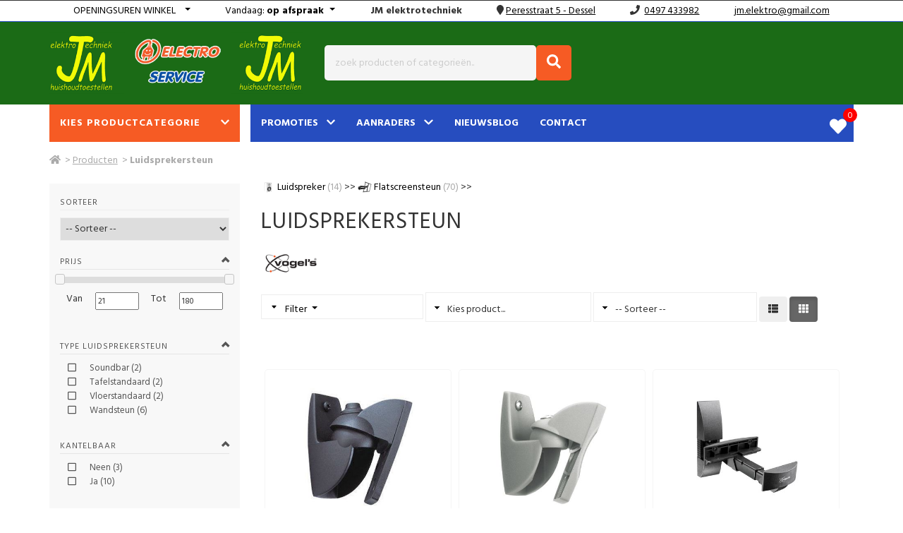

--- FILE ---
content_type: text/html; charset=UTF-8
request_url: https://jmelektrotechniek.be/nl/producten/c553/luidsprekersteun
body_size: 18998
content:
<!DOCTYPE html>
<html page-generated="2026-01-26 20:35:25" class="no-js" lang="nl">
<head>
    <meta charset="UTF-8" />
<meta http-equiv="X-UA-Compatible" content="IE=edge,chrome=1" />
<meta name="csrf-token" content="OfwfJaylsBivhxuzHUE8CCxBDMWZC1dte9NCvQqW" />
<meta name="viewport" content="width=device-width, initial-scale=1, maximum-scale=6.00" />
<meta http-equiv="Content-Type" content="text/html;charset=UTF-8">
<title>JM elektrotechniek, Dessel, Luidsprekersteun </title>
<link rel="canonical" href="https://www.jmelektrotechniek.be/nl/producten/c553/luidsprekersteun" />
<meta property="og:type" content="article" />
<meta property="og:title" content="JM elektrotechniek, Dessel, Luidsprekersteun " />
<meta name="twitter:title" content="JM elektrotechniek, Dessel, Luidsprekersteun " />
<meta name="description" content="Luidsprekerstandaard, luidsprekersteun">
<meta property="og:description" content="Luidsprekerstandaard, luidsprekersteun" />
<meta name="twitter:description" content="Luidsprekerstandaard, luidsprekersteun" />
<meta name="twitter:card" content="summary" />
<meta property="og:image" content="//cdn.storageservice.be/static/shops/elektro-techniek/assets/images/logo.png" />
<meta name="twitter:image" content="//cdn.storageservice.be/static/shops/elektro-techniek/assets/images/logo.png" />
<meta property="og:url" content="https://jmelektrotechniek.be/nl/producten/c553/luidsprekersteun" />
<meta property="og:site_name" content="JM elektrotechniek Dessel" />
<link rel="preconnect" href="https://fonts.gstatic.com">
<link rel="apple-touch-icon" sizes="180x180" href="https://image.storageservice.be/upload/sos_settings/1071/setting_162/setting_1617807836.ico">
<link rel="icon" sizes="32x32" href="https://image.storageservice.be/upload/sos_settings/1071/setting_162/setting_1617807836.ico">
<link rel="icon" sizes="16x16" href="https://image.storageservice.be/upload/sos_settings/1071/setting_162/setting_1617807836.ico">
<link rel="apple-touch-icon" sizes="120x120" href="https://image.storageservice.be/upload/sos_settings/1071/setting_162/setting_1617807836.ico">
<link rel="apple-touch-icon" sizes="152x152" href="https://image.storageservice.be/upload/sos_settings/1071/setting_162/setting_1617807836.ico">
<!-- Google fonts -->
    <link href=https://fonts.googleapis.com/css2?family=Hind:wght@400;700&amp;display=swap rel='stylesheet'>
<style>
    body{
        font-family: Hind, sans-serif !important;
    }
</style>
        <link rel="stylesheet" href="https://cdn.storageservice.be/static/resources/assets/compressed/css/base.min.css?v=1470">
    <link rel="stylesheet" href="https://cdn.storageservice.be/static/resources/assets/compressed/sos_rr_new/css/style.min.css?v=1470">
        <link rel="stylesheet" href="https://cdn.storageservice.be/static/resources/assets/compressed/css/font-awesome/v5/css/all.min.css?v=1470" media="print" onload="this.media='all'">
    
            <link rel="stylesheet" type="text/css" href="https://cdn.storageservice.be/static/resources/assets/compressed/css/cookieconsent.css?v=1470" />
    
    <link rel="stylesheet" type="text/css" href="//cdn.storageservice.be/static/shops/elektro-techniek/assets/css/style.css?v=1470" />
        <style type="text/css">
        @media (min-width: 1024px) {
            .product-sorting {
                max-width: 35%;
                float: right;
            }
            .sorteer-prods {
                width: 100%;
            }
            #products-sort {
                width: 100%;
            }
            .kies-merk {
                width: 100%;
                margin: 5px 0 0 0;
            }
            select[name="pid"] {
                width: 100%;
            }
        }
    </style>
            <script src="https://cdn.storageservice.be/static/resources/assets/compressed/js/base1.min.js?v=1470"></script>
    
            <script src="https://www.google.com/recaptcha/api.js?onload=onloadCallback&render=explicit" async defer></script>
    
    <script data-url="https://jmelektrotechniek.be/nl" src="https://cdn.storageservice.be/static/resources/assets/compressed/lang/messages.js?v=1470"></script>
<script>
    $.ajaxSetup({
        headers: {
            'X-CSRF-TOKEN': $('meta[name="csrf-token"]').attr('content')
        }
    });
    glb_lang = 'nl';
    Lang.setLocale(glb_lang);
    var glbShopInfo = {
        'shopurl': 'https://jmelektrotechniek.be/nl',
        'shopid': 1071,
        'currentRoute': 'producten',
        'defaultAsset': 'https://cdn.storageservice.be/static/resources/assets/compressed',
        'ver': '1470',
        'asset': "https://cdn.storageservice.be/static/resources/assets/compressed/assets",
        'sos_url' : "https://shoponsite.be/",
        'new_cart_layout' : "0",
        'cartImage' : "https://cdn.storageservice.be/static/resources/assets/compressed/images/cart-small-ico.svg?v=1470",
        'ls_page_stock_message2_nl': 'winkelvoorraad',
        'ls_page_stock_message2_fr': '',
        'ls_page_stock_message3_nl': '',
        'ls_page_stock_message3_fr': '',
        'menu_type': 'mega_1',
    };
</script>
    <script type="application/ld+json">
    {"@context":"https:\/\/schema.org","@type":"WebSite","url":"https:\/\/jmelektrotechniek.be\/nl","image":["\/\/cdn.storageservice.be\/static\/shops\/elektro-techniek\/assets\/images\/logo.png"],"name":"JM elektrotechniek","description":"Welkom op de site van JM elektrotechniek van Witgoor-Dessel\r\n\r\nU kan bij Jan Marien terecht voor de aankoop van al Uw huishoudtoestellen.\r\nJM staat garant voor een goede service met jarenlange ervaring in herstellingen.","spatial":{"@type":"Place","address":{"@type":"PostalAddress","addressLocality":"Dessel","addressCountry":"BE","postalCode":"2480","streetAddress":"Peresstraat 5"}}}
</script>
    
</head>
<style>
</style>
<body class="page-producten ">
<div id="fb-root"></div>
<script async defer crossorigin="anonymous" src="https://connect.facebook.net/en_US/sdk.js#xfbml=1&version=v12.0" nonce="JQoul3H1"></script>
<!--[if lt IE 8]>
<p class="browserupgrade">You are using an <strong>outdated</strong> browser. Please <a href="http://browsehappy.com/">upgrade your browser</a> to improve your experience.</p>
<![endif]-->
<a href="#top" id="top-link"><i class="fa fa-angle-up"></i></a>
<div class="backoffice-menu-bar"></div>
<!-- TOPBAR -->
<script>
    function onLogout() {
        localStorage.setItem('account_logedin_'+ glbShopInfo.shopid, '');
    }
</script>
                        
            <div class="line-info">
                <div class="container">
                    <div class="row wr-contact-header ">
                        <div class="line-info-item d-inline-block line-info-openingsuren">
                            <div class="dropdown show">
                                <a class="btn btn-secondary dropdown-toggle text-uppercase" href="#" role="button"
                                   id="dropdownMenuLink" data-toggle="dropdown" aria-haspopup="true"
                                   aria-expanded="false">
                                    <span class="hover-underline">Openingsuren winkel</span> &nbsp;
                                </a>
                                <div class="dropdown-menu" aria-labelledby="dropdownMenuLink" style="min-width: 260px;">
                                    <div class="column-left-blok" id="column-left">
                                        <table class="openingsuren" cellpadding="0" cellspacing="2" border="0">
                                                                        
                                                                                                                                                                                                                                                                        <tr>
                    <td width="8%" class="vandaag">Maandag</td>
                                            <td width="92%" colspan="4" class="vandaag" style="text-align:center;"><a href="#" class="">op afspraak</a></td>
                                    </tr>
                                                                                    
                                                                                                                                                                                                                                                                        <tr>
                    <td width="8%" class="">Dinsdag</td>
                                            <td width="92%" colspan="4" class="open" style="text-align:center;"><a href="#" class="">op afspraak</a></td>
                                    </tr>
                                                                                    
                                                                                                                                                                                                                                                                        <tr>
                    <td width="8%" class="">Woensdag</td>
                                            <td width="92%" colspan="4" class="open" style="text-align:center;"><a href="#" class="">op afspraak</a></td>
                                    </tr>
                                                                                    
                                                                                                                                                                                                                                                                        <tr>
                    <td width="8%" class="">Donderdag</td>
                                            <td width="92%" colspan="4" class="open" style="text-align:center;"><a href="#" class="">op afspraak</a></td>
                                    </tr>
                                                                                    
                                                                                                                                                                                                                                                                        <tr>
                    <td width="8%" class="">Vrijdag</td>
                                            <td width="92%" colspan="4" class="open" style="text-align:center;"><a href="#" class="">op afspraak</a></td>
                                    </tr>
                                                                                    
                                                                                                                                                                                                                                                                        <tr>
                    <td width="8%" class="">Zaterdag</td>
                                            <td width="92%" colspan="4" class="open" style="text-align:center;"><a href="#" class="">op afspraak</a></td>
                                    </tr>
                                                                                    
                                                                                                                                                                                                                                                                        <tr>
                    <td width="8%" class="">Zondag</td>
                                            <td width="92%" colspan="4" class="open" style="text-align:center;"><a href="#" class="">op afspraak</a></td>
                                    </tr>
                        </table>
                                    </div>
                                </div>
                            </div>
                        </div>
                        
                            <div class="line-info-item d-inline-block line-info-open-today">
                                <div class="dropdown show">
                                    <a class="btn btn-secondary dropdown-toggle" href="#" role="button"
                                       id="dropdownMenuLink" data-toggle="dropdown" aria-haspopup="true"
                                       aria-expanded="false">
                                        <span class="title-openhours-today">Vandaag</span>: <i style="vertical-align: baseline;" class="fas fa-sort-down icon-dropdown-hours"></i>
                                <b>
                                            <span width="92%" colspan="4" class="vandaag" style="text-align:center;">op afspraak</span>
                                    </b>
            
                                
                                
                                
                                
                                
                                
                                                </a>
                                    <div class="dropdown-menu" aria-labelledby="dropdownMenuLink"
                                         style="min-width: 260px;">
                                        <div class="column-left-blok" id="column-left">
                                            <table class="openingsuren" cellpadding="0" cellspacing="2" border="0">
                                                                        
                                                                                                                                                                                                                                                                        <tr>
                    <td width="8%" class="vandaag">Maandag</td>
                                            <td width="92%" colspan="4" class="vandaag" style="text-align:center;"><a href="#" class="">op afspraak</a></td>
                                    </tr>
                                                                                    
                                                                                                                                                                                                                                                                        <tr>
                    <td width="8%" class="">Dinsdag</td>
                                            <td width="92%" colspan="4" class="open" style="text-align:center;"><a href="#" class="">op afspraak</a></td>
                                    </tr>
                                                                                    
                                                                                                                                                                                                                                                                        <tr>
                    <td width="8%" class="">Woensdag</td>
                                            <td width="92%" colspan="4" class="open" style="text-align:center;"><a href="#" class="">op afspraak</a></td>
                                    </tr>
                                                                                    
                                                                                                                                                                                                                                                                        <tr>
                    <td width="8%" class="">Donderdag</td>
                                            <td width="92%" colspan="4" class="open" style="text-align:center;"><a href="#" class="">op afspraak</a></td>
                                    </tr>
                                                                                    
                                                                                                                                                                                                                                                                        <tr>
                    <td width="8%" class="">Vrijdag</td>
                                            <td width="92%" colspan="4" class="open" style="text-align:center;"><a href="#" class="">op afspraak</a></td>
                                    </tr>
                                                                                    
                                                                                                                                                                                                                                                                        <tr>
                    <td width="8%" class="">Zaterdag</td>
                                            <td width="92%" colspan="4" class="open" style="text-align:center;"><a href="#" class="">op afspraak</a></td>
                                    </tr>
                                                                                    
                                                                                                                                                                                                                                                                        <tr>
                    <td width="8%" class="">Zondag</td>
                                            <td width="92%" colspan="4" class="open" style="text-align:center;"><a href="#" class="">op afspraak</a></td>
                                    </tr>
                        </table>
                                        </div>
                                    </div>
                                </div>
                            </div>
                        
                        
                        <div class="line-info-item d-inline-block line-info-handname">
                            <span><b>JM elektrotechniek</b></span>
                        </div>
                                                    <div class="line-info-item d-inline-block line-info-locate">
                                <i class="fa fa-map-marker"></i>
                                <a target='_blank' href='https://www.google.com/maps/place/51.239768, 5.1382797'>
                                        <span class='hover-underline'>
                                            <a class="text-underline" target="_blank" href="https://www.google.com/maps/search/?api=1&query=JM elektrotechniek Peresstraat 5 Dessel">Peresstraat 5 - Dessel</a>
                                        </span>
                                </a>
                            </div>
                        
                                                    <div class="line-info-item d-inline-block line-info-tel">
                                <i title="Tel." class="fa fa-phone"></i>
                                <a href="tel: 0497 433982"
                                   class="icon-phone-tb text-underline"><span> 0497 433982</span></a>
                            </div>
                        
                                                    <div class="line-info-item d-inline-block line-info-email">
                                <span> <a href="mailto:&#106;&#109;&#46;&#101;&#108;&#101;&#107;&#116;&#114;&#111;&#64;&#103;&#109;&#97;&#105;&#108;&#46;&#99;&#111;&#109;" title="" class="hover-underline text-underline" >&#106;&#109;&#46;&#101;&#108;&#101;&#107;&#116;&#114;&#111;&#64;&#103;&#109;&#97;&#105;&#108;&#46;&#99;&#111;&#109;</a></span></div>
                        
                                                    <div class="line-info-item line-info-email visible-sm-inline-block visible-xs-inline-block ml-5">
                                <span> <a class="text-underline" target="_blank" href="https://www.google.com/maps/search/?api=1&query=JM elektrotechniek Peresstraat 5 Dessel">route</a></span>
                            </div>
                                            </div>
                </div>
            </div>
            <div id="topbar">
    <div class="container">
        <div class="row">
            <div class="col-xs-12 d-flex justify-content-end p-0">
                
                                                                                                
                
                                                    
                                
                                
                
                <span class="dropdown hide " id="menu-account-item">
                    <button class="dropbtn">
                        <i class="fa fa-user only-retailer-icon"></i>
                        <div class="logged-in-icon">
                            <svg class="icon icon--size-4 icon--color-green" aria-hidden="true" viewBox="0 0 48 48"
                                 focusable="false">
                                <path d="M24 48c13.255 0 24-10.745 24-24S37.255 0 24 0 0 10.745 0 24s10.745 24 24 24Z"></path>
                                <path fill="#FFF"
                                      d="M30.632 16.158a3 3 0 1 1 4.736 3.684l-10.47 13.462a2.995 2.995 0 0 1-.94.818 2.994 2.994 0 0 1-1.276.373 2.993 2.993 0 0 1-2.337-.907L12.38 25.62a3 3 0 1 1 4.242-4.242l5.597 5.597 8.414-10.818Z"></path>
                            </svg>
                        </div>
                        <span class="account-name"></span>
                      <i class="fa fa-caret-down"></i>
                    </button>
                    <div class="dropdown-content">
                        <a href="https://jmelektrotechniek.be/nl/account/orders"
                           title="Bestellingen">Bestellingen</a>
                         <a href="https://jmelektrotechniek.be/nl/account/info"
                            title="Accountinformatie">Accountinformatie</a>
                        <a href="https://jmelektrotechniek.be/nl/account/logout"
                           title="Logout" onclick="onLogout()">Logout</a>
                    </div>
                </span>
                            </div>
        </div>
    </div>
</div>
<div class="modal fade " id="appointmentModalCenter">
    <div class="modal-dialog modal-dialog-centered modal-lg" role="document">
        <div class="modal-content">
            <div class="modal-header">
                <button type="button" class="close" data-dismiss="modal" aria-label="Close">
                    <span aria-hidden="true">&times;</span>
                </button>
            </div>
            <div class="modal-body">
                <script src='https://www.google.com/recaptcha/api.js' async defer></script>
    
    <script>
            function validateFormApp() {
                var isValid = true;
                var loc = $('#formAppointment').find('input[name="shop_location"]').val();
                var date = $('#formAppointment').find('input[name="date"]').val();
                var firstName = $('#formAppointment').find('input[name="firstname"]').val();
                var lastName = $('#formAppointment').find('input[name="lastname"]').val();
                var email = $('#formAppointment').find('input[name="email"]').val();
                var phone = $('#formAppointment').find('input[name="phone"]').val();
                $('#formAppointment').find('input[name="shop_location"]').removeClass('error');
                $('#formAppointment').find('input[name="date"]').removeClass('error');
                $('#formAppointment').find('input[name="firstname"]').removeClass('error');
                $('#formAppointment').find('input[name="lastname"]').removeClass('error');
                $('#formAppointment').find('input[name="email"]').removeClass('error');
                $('#formAppointment').find('input[name="phone"]').removeClass('error');
                if (!loc) {
                    $('#formAppointment').find('input[name="shop_location"]').addClass('error');
                    isValid = false;
                }
                if (!date) {
                    $('#formAppointment').find('input[name="date"]').addClass('error');
                    isValid = false;
                }
                if (!firstName) {
                    $('#formAppointment').find('input[name="firstname"]').addClass('error');
                    isValid = false;
                }
                if (!lastName) {
                    $('#formAppointment').find('input[name="lastname"]').addClass('error');
                    isValid = false;
                }
                if (!email) {
                    $('#formAppointment').find('input[name="email"]').addClass('error');
                    isValid = false;
                }
                if (!phone) {
                    $('#formAppointment').find('input[name="phone"]').addClass('error');
                    isValid = false;
                }
                return isValid;
            }
            function onSubmitApp(e) {
                var appForm = $('#formAppointment');
                
                var isUseRecaptcha = $('.g-recaptcha', appForm).length ? true : false;
                if(!validateFormApp()) {
                    if(isUseRecaptcha) grecaptcha.reset();
                    return;
                }
                NProgress.start();
                $('.btn-submit').prop('disabled', true);
                $.ajax({
                    url: glbShopInfo.shopurl + '/appointment',
                    type: "POST",
                    data: $("#formAppointment").serialize(),
                    dataType: 'json',
                    success: function(res) {
                        NProgress.done();
                        $('.btn-submit').prop('disabled', false);
                        if(res.status){
                            localStorage.setItem('account_logedin_'+ glbShopInfo.shopid, JSON.stringify({'username': res.username}));
                            document.location.href = glbShopInfo.shopurl + '/account/info?tab=3';
                        } else {
                            if(isUseRecaptcha) grecaptcha.reset();
                            toastr.error(res.message);
                        }
                    },
                    error: function(xhr) {
                         NProgress.done();
                        $('.btn-submit').prop('disabled', false);
                        console.log("Error:", xhr.responseText);
                    }
                });
            }
        </script>
<div class="content-afspraak">
    <div class="main-appointment-form">
        <div class="title-head-hv">
            Maak een afspraak!        </div>
        <p>Kies een tijdstip en vul het formulier aan en wij zullen de afspraak asap bevestigen!.</p>
        <div class="form-afsp">
            <form action="https://jmelektrotechniek.be/nl/appointment" method="post" id="formAppointment" class="zone_submit">
                <input type="hidden" name="_token" value="OfwfJaylsBivhxuzHUE8CCxBDMWZC1dte9NCvQqW" autocomplete="off">                <div class="top">
                    <p>Winkel <span style="color: red">*</span></p>
                    <div class="row">
                                                                                                                    <div class="form-check store-item col-md-3">
                                    <input class="form-check-input shop-localtion-check" id="shop-localtion-check-891" type="radio" name="shop_location" data-url="https://jmelektrotechniek.be/nl/appointment/change-store" required value="891">
                                    <label class="form-check-label location-label" for="shop-localtion-check-891">JM elektrotechniek</label>
                                    <div class="store-add">
                                                                                Peresstraat 5<br>2480 Dessel
                                    </div>
                                </div>
                                                                        </div>
                </div>
                <div class="field-afsp">
                    <div class="row">
                        <div class="col-md-6">
                            <div class="form-floating mb-3">
                                <label for="date" class="mt-3">Datum <span style="color: red">(*)</span></label>
                                <input data-plugin="flatpickr" value="26-01-2026" required type="text" class="form-control flatpickr flatpickr-input change-to-get-slot" data-options='{"minDate":"26-01-2026"}' data-minDate="" id="date" data-url="https://jmelektrotechniek.be/nl/appointment/slots-available" name="date" placeholder="Datum">
                            </div>
                        </div>
                        <div  class="col-md-6">
                            <div class="appointmentSlots slots ">
                                <div class="appointmentSlotsContainer">
                                </div>
                            </div>
                        </div>
                    </div>
                    <div class="row">
                        <div class="col-md-6">
                            <p>Voornaam <span style="color: red">*</span></p>
                            <input type="text" name="firstname" class="txt_field form-control" required>
                        </div>
                        <div class="col-md-6">
                            <p>Naam <span style="color: red">*</span></p>
                            <input type="text" name="lastname" class="txt_field form-control" required>
                        </div>
                        <div class="col-md-6">
                            <p>Email <span style="color: red">*</span></p>
                            <input type="text" name="email" class="txt_field form-control" required>
                        </div>
                        <div class="col-md-6">
                            <p>Telefoonnummer <span style="color: red">*</span></p>
                            <input type="text" name="phone" class="txt_field form-control" required>
                        </div>
                        <div class="col-md-12">
                            <p>Uw vraag of opmerking </p>
                            <textarea name="remark" class="form-control"></textarea>
                        </div>
                        <input type="hidden" name="start_time" id="start_time">
                        <input type="hidden" name="end_time" id="end_time">
                        <div class="col-md-12">
                            <div class="btn-field text-center">
                                                                    <input type="button" class="g-recaptcha btn-submit btn_field btn btn-primary mt-5" style="color: #fff;" id="submit" data-sitekey="6Leq4rAZAAAAACSUtd_najZ1f1BzGXTDn9eMqcb5" data-callback='onSubmitApp' value="Versturen"/>
                                                                    <div id="loader" class="d-none">
                                    <img src="https://cdn.storageservice.be/static/resources/assets/compressed/images/loading.gif?v=1470" width="60px">
                                </div>
                            </div>
                        </div>
                    </div>
                </div>
            </form>
        </div>
    </div>
</div>
                
                
                
            </div>
        </div>
    </div>
</div>
<div class="heaader-wrap" style="position: relative; z-index: 999;">
    
    <!-- HEADER -->
<div id="header">
    <div class="container">
        <div class="row d-flex align-items-center">
                            <div class="col-xs-12 col-sm-4 col-md-4 logo-wrap">
                    <div id="logo">
                        <img  alt="shop_logo" src="//cdn.storageservice.be/static/shops/elektro-techniek/assets/images/logo.png" />
                    </div>
                                    </div>
                    <!--/ logo -->
            <div class="col-xs-12 col-sm-8 col-md-8 search-wrap">
                                                                            <div id="zoekbalk">
                                                        <form action="https://jmelektrotechniek.be/nl/search" method="GET" class="sos-search-form top">
    <button type="submit" name="submit" class="btn-search"><i class="fa fa-search"></i></button>
    <input type="text" id="search-input" autocomplete="off" placeholder="zoek producten of categorieën.." name="s" value=""/>
    <div id="recent-search-text"></div>
    <span class="clear-text-search"><i class="fa fa-times-circle" aria-hidden="true"></i></span>
    <span class="loading--search" style="display: none;">
        <img width="20" src="https://cdn.storageservice.be/static/resources/assets/compressed/images/search-loading.svg?v=1470" alt="">
    </span>
</form>
                            <div class="clearfix"></div>
                        </div>
                                        <div class="social-wrap">
                                                                                                                    </div>
                            </div>
            <!--/ zoekfunctie -->
        </div>
    </div>
</div>
<!--/ header -->
    
    <!-- NAVIGATIE -->
<nav id="navigatie" class="navbar navbar-default animated">
    <div class="nav-container container ">
        <div class="navbar-header ">
            <div class="search__container">
                <div class="search__input-container">
                    <input type="text" placeholder="zoek producten of categorieën.." name="s" class="btn-search-mb" value="" />
                    <span class="clear-text-search-mb">
              <i class="fa fa-times-circle" aria-hidden="true"></i>
            </span>
                    <span class="loading--search" style="display: none;">
                        <img width="20" src="https://cdn.storageservice.be/static/resources/assets/compressed/images/search-loading.svg?v=1470" alt="">
                    </span>
                    <button type="button" class="search__action" aria-label="Zoeken">
                        <span class="glyphicon glyphicon-search"></span>
                    </button>
                </div>
                <div class="search__cancel-container">
                    <button type="button" class="search__cancel"> Annuleren </button>
                </div>
            </div>
                            <div class="mb-search-wrap">
                    <form action="https://jmelektrotechniek.be/nl/search" method="GET" class="sos-search-form-mb sos-search-form top">
                        <button type="submit" class="btn-search d-none">
                            <i class="fa fa-search"></i>
                        </button>
                    </form>
                    <span>Zoek</span>
                </div>
                        <div class="visible-xs-inline-block visible-sm-inline-block wr-btn-menu-mb">
                <button type="button" id="btn-menu-mb" class="navbar-toggle collapsed float-none" data-toggle="collapse" data-target="#bs-example-navbar-collapse-1" aria-expanded="false">
                    <span class="icon-bar"></span>
                    <span class="icon-bar"></span>
                    <span class="icon-bar"></span>
                    <div class="text-menu-mb visible-xs-inline-block visible-sm-inline-block">Menu</div>
                </button>
            </div>
        </div>
        <div class="bg-mm-menu">
            <div class="close-menu">X</div>
        </div>
        <div class="header-menu-stick">
            <div class="content-menu-stick">
                <div class="head-search-sticky">
                    <a href="https://jmelektrotechniek.be/nl" class="root-link ">
                        <i class="fa fa-home"></i>
                    </a>
                    <a href="#" class="btn-search-in-menu">
                        <i class="fa fa-search"></i>
                    </a>
                </div>
                <div class="head-menu-left">
                    <div class="btn-mega-menu">
                        <a href="#" id="btn-nav-prods" class="active"><span>Kies productcategorie</span><span>Producten</span> <i class="fas fa-chevron-down"></i></a>
                    </div>
                    <div class="content-mega-menu">
                        <div class="mega-menu-left">
                                                            <ul>
                                                                                                                
                                        <li id="menu-mc-1" data-hcatid="1" class="nav-cat-item active">
                                                                                            <a data-hid="1" href="https://jmelektrotechniek.be/nl/producten/h1/audio-hifi" class="clc-tab-mega">AUDIO / HIFI</a>
                                            
                                            <button>AUDIO / HIFI</button>
                                            <div class="mega-menu-right">
                                                <span class="loading--search">
                                                    <img width="64" src="https://cdn.storageservice.be/static/resources/assets/compressed/images/search-loading.svg?v=1470" alt="">
                                                </span>
                                            </div>
                                        </li>
                                                                                                                    
                                        <li id="menu-mc-3" data-hcatid="3" class="nav-cat-item ">
                                                                                            <a data-hid="3" href="https://jmelektrotechniek.be/nl/producten/h3/body-care" class="clc-tab-mega">BODY CARE</a>
                                            
                                            <button>BODY CARE</button>
                                            <div class="mega-menu-right">
                                                <span class="loading--search">
                                                    <img width="64" src="https://cdn.storageservice.be/static/resources/assets/compressed/images/search-loading.svg?v=1470" alt="">
                                                </span>
                                            </div>
                                        </li>
                                                                                                                    
                                        <li id="menu-mc-1788" data-hcatid="1788" class="nav-cat-item ">
                                                                                            <a data-hid="1788" href="https://jmelektrotechniek.be/nl/producten/h1788/huishoud" class="clc-tab-mega">HUISHOUD</a>
                                            
                                            <button>HUISHOUD</button>
                                            <div class="mega-menu-right">
                                                <span class="loading--search">
                                                    <img width="64" src="https://cdn.storageservice.be/static/resources/assets/compressed/images/search-loading.svg?v=1470" alt="">
                                                </span>
                                            </div>
                                        </li>
                                                                                                                    
                                        <li id="menu-mc-2" data-hcatid="2" class="nav-cat-item ">
                                                                                            <a data-hid="2" href="https://jmelektrotechniek.be/nl/producten/h2/huishoudelektro" class="clc-tab-mega">HUISHOUDELEKTRO</a>
                                            
                                            <button>HUISHOUDELEKTRO</button>
                                            <div class="mega-menu-right">
                                                <span class="loading--search">
                                                    <img width="64" src="https://cdn.storageservice.be/static/resources/assets/compressed/images/search-loading.svg?v=1470" alt="">
                                                </span>
                                            </div>
                                        </li>
                                                                                                                    
                                        <li id="menu-mc-881" data-hcatid="881" class="nav-cat-item ">
                                                                                            <a data-hid="881" href="https://jmelektrotechniek.be/nl/producten/h881/keukens" class="clc-tab-mega">KEUKENS</a>
                                            
                                            <button>KEUKENS</button>
                                            <div class="mega-menu-right">
                                                <span class="loading--search">
                                                    <img width="64" src="https://cdn.storageservice.be/static/resources/assets/compressed/images/search-loading.svg?v=1470" alt="">
                                                </span>
                                            </div>
                                        </li>
                                                                                                                    
                                        <li id="menu-mc-905" data-hcatid="905" class="nav-cat-item ">
                                                                                            <a data-hid="905" href="https://jmelektrotechniek.be/nl/producten/h905/kitchen" class="clc-tab-mega">KITCHEN</a>
                                            
                                            <button>KITCHEN</button>
                                            <div class="mega-menu-right">
                                                <span class="loading--search">
                                                    <img width="64" src="https://cdn.storageservice.be/static/resources/assets/compressed/images/search-loading.svg?v=1470" alt="">
                                                </span>
                                            </div>
                                        </li>
                                                                                                                    
                                        <li id="menu-mc-1061" data-hcatid="1061" class="nav-cat-item ">
                                                                                            <a data-hid="1061" href="https://jmelektrotechniek.be/nl/producten/h1061/table" class="clc-tab-mega">TABLE</a>
                                            
                                            <button>TABLE</button>
                                            <div class="mega-menu-right">
                                                <span class="loading--search">
                                                    <img width="64" src="https://cdn.storageservice.be/static/resources/assets/compressed/images/search-loading.svg?v=1470" alt="">
                                                </span>
                                            </div>
                                        </li>
                                                                                                                    
                                        <li id="menu-mc-4" data-hcatid="4" class="nav-cat-item ">
                                                                                            <a data-hid="4" href="https://jmelektrotechniek.be/nl/producten/h4/vision-tv" class="clc-tab-mega">VISION / TV</a>
                                            
                                            <button>VISION / TV</button>
                                            <div class="mega-menu-right">
                                                <span class="loading--search">
                                                    <img width="64" src="https://cdn.storageservice.be/static/resources/assets/compressed/images/search-loading.svg?v=1470" alt="">
                                                </span>
                                            </div>
                                        </li>
                                                                            
                                    <li>
                                        <a href="https://jmelektrotechniek.be/nl/producten">Merken</a>
                                    </li>
                                </ul>
                                                    </div>
                    </div>
                </div>
                <div class="head-menu-right">
                    <div class="head-menu">
                                                <ul>
                                                            
                                                                 
                                                                 
                                
                                                                
                                
                                    <li class="nav-item-promoties">
                                                                                                                                                                                <a href="https://jmelektrotechniek.be/nl/promotions" class="has-submenu root-link">Promoties &nbsp;<span><i class="fas fa-chevron-down"></i></span></a></a>
                                                <div class="submenu">
                                                    <ul>
                                                                                                                    <li><a class="dropdown-item"
                                                                href="https://jmelektrotechniek.be/nl/promotions">Producten met promotie</a>
                                                            </li>
                                                                                                                    <li><a class="dropdown-item"
                                                                href="https://jmelektrotechniek.be/nl/promoactie">Promotie-acties</a>
                                                            </li>
                                                                                                            </ul>
                                                </div>
                                                                                                                        </li>
                                                                
                                
                                                                
                                
                                    <li class="nav-item-nieuwigheden">
                                                                                    <a href="https://jmelektrotechniek.be/nl/nieuwigheden" class="has-submenu root-link">Aanraders &nbsp;<span><i class="fas fa-chevron-down"></i></span></a></a>
                                            <div class="submenu">
                                                <ul>
                                                                                                            <li>
                                                            <a class="dropdown-item" href="https://jmelektrotechniek.be/nl/nieuwigheden/aanraders-97">Aanraders</a>
                                                        </li>
                                                                                                    </ul>
                                            </div>
                                                                            </li>
                                                                
                                
                                                                
                                
                                    <li class="nav-item-nieuwsberichten">
                                                                                    <a class="root-link" href="https://jmelektrotechniek.be/nl/nieuwsberichten">Nieuwsblog </a></li>
                                                                            </li>
                                                                
                                
                                                                
                                                                                                    
                                
                                                                                                    
                                
                                                                
                                
                                    <li class="nav-item-contact">
                                                                                    <a class="root-link" href="https://jmelektrotechniek.be/nl/contact">Contact <span class="shadow-nav-item"></span></a></li>
                                                                            </li>
                                                                                        </ul>
                    </div>
                </div>
            </div>
        </div>
        
                <div id="wishlist-nav" class="wishlist-nav-no-cart">
            <a id="wishlist" href="#">
                <i class="fas fa-heart"></i>
                <span style="display:none;" id="wishlist-number-prod">0</span>
            </a>
            <p class="only-show-mb">Wish</p>
        </div>
        <div id="wishlist-overzicht">
            <div class="stickyWishlist">
                <div id="wishlist_side" class="wishlist-product"></div>
            </div>
        </div>
        
                    </div>
</nav>
<div class="clear-fix"></div>
<!--/ navigatie -->
    
    <div class="clearfix"></div>
</div>
<!-- CONTENT -->
<div class="clearfix"></div>
<div id="wrap">
            <div id="content" class="container">
            <div class="row">
                <div class="klikpad">
        <a href="https://jmelektrotechniek.be/nl" title="Home"><i class="fa fa-home" style="font-size: 14px !important;"></i></a>
                    <span class="">
                &nbsp;&gt;
                                    <a href="https://jmelektrotechniek.be/nl/producten" title="Producten" class="text-underline ">Producten</a>
                            </span>
                    <span class="">
                &nbsp;&gt;
                                    <span class="text-bold">Luidsprekersteun</span>
                            </span>
            </div>
                
                                        
        
    
    <script type="application/ld+json">
    {"@context":"https:\/\/schema.org","@type":"ItemList","itemListElement":[{"@type":"ListItem","position":1,"url":"https:\/\/jmelektrotechniek.be\/nl\/product\/8810\/vogels\/vlb-500-speaker-muurbeugel-2x-zwart"},{"@type":"ListItem","position":2,"url":"https:\/\/jmelektrotechniek.be\/nl\/product\/98618\/vogels\/vlb-500-speaker-muurbeugel-2x-zilver"},{"@type":"ListItem","position":3,"url":"https:\/\/jmelektrotechniek.be\/nl\/product\/12235\/vogels\/vlb-200-speaker-muurbeugel-2x"},{"@type":"ListItem","position":4,"url":"https:\/\/jmelektrotechniek.be\/nl\/product\/514930\/vogels\/sound-4301-sonos-one-sl-play1-of-play3-i-speaker-standaard-zwart"},{"@type":"ListItem","position":5,"url":"https:\/\/jmelektrotechniek.be\/nl\/product\/514929\/vogels\/sound-4301-sonos-one-sl-play1-of-play3-i-speaker-standaard-wit"},{"@type":"ListItem","position":6,"url":"https:\/\/jmelektrotechniek.be\/nl\/product\/514928\/vogels\/sound-4201-speaker-beugel-voor-sonos-one-sl-play1-zwart"},{"@type":"ListItem","position":7,"url":"https:\/\/jmelektrotechniek.be\/nl\/product\/354106\/vogels\/sound-4201-speaker-beugel-voor-sonos-one-sl-play1-wit"},{"@type":"ListItem","position":8,"url":"https:\/\/jmelektrotechniek.be\/nl\/product\/430144\/vogels\/sound-4113-tafelstandaard-voor-sonos-one-play1-zwart"},{"@type":"ListItem","position":9,"url":"https:\/\/jmelektrotechniek.be\/nl\/product\/430145\/vogels\/sound-4113-tafelstandaard-voor-sonos-one-play1-wit"},{"@type":"ListItem","position":10,"url":"https:\/\/jmelektrotechniek.be\/nl\/product\/514927\/vogels\/sound-3550-soundbar-beugel-black"},{"@type":"ListItem","position":11,"url":"https:\/\/jmelektrotechniek.be\/nl\/product\/279864\/vogels\/sound-3305-speakerstandaard-zwart"},{"@type":"ListItem","position":12,"url":"https:\/\/jmelektrotechniek.be\/nl\/product\/279865\/vogels\/sound-3305-speakerstandaard-wit"},{"@type":"ListItem","position":13,"url":"https:\/\/jmelektrotechniek.be\/nl\/product\/279862\/vogels\/sound-3205-speaker-beugel-zwart"},{"@type":"ListItem","position":14,"url":"https:\/\/jmelektrotechniek.be\/nl\/product\/279863\/vogels\/sound-3205-speaker-beugel-wit"},{"@type":"ListItem","position":15,"url":"https:\/\/jmelektrotechniek.be\/nl\/product\/260146\/vogels\/sound-3200-speaker-muurbeugel-zwart"},{"@type":"ListItem","position":16,"url":"https:\/\/jmelektrotechniek.be\/nl\/product\/260145\/vogels\/sound-3200-speaker-muurbeugel-wit"},{"@type":"ListItem","position":17,"url":"https:\/\/jmelektrotechniek.be\/nl\/product\/151091\/vogels\/sound-1250-soundbar-beugel"}]}
</script>
    
    <div id="prod-pag" class="prods-met-eigenschappen">
        <div class="col-md-3 col-sm-12 col-xs-12 wr-filter">
            <div class="row">
                <div class="wrap-prodinfo ">
                    <div class="blok-titel prod-blok-titel">
                    Luidsprekersteun
            </div>
                </div>
                                
                <div class="col-md-12 col-sm-12 col-xs-12 hidden-xs hidden-sm sidebar-wrap pad-l-0">
    <div id="show-hide-sidebar">
        <a href="#"><i class="fa fa-bars"></i></a>
    </div>
    <div id="sidebar-content">
        
                    <div class="sidebar-blok">
                
                            </div>
        
                    </div>
</div>
                <div class="col-md-12 col-sm-12 col-xs-12 pad-l-0">
    <div class="eigenschappen mb-0">
                    <div class="sorter-production">
                <form method="get" action="">
        
        
        <label for="products-sort">Sorteer</label>
        <select name="sort" id="products-sort" onchange="submit()">
            <option value="0"  selected >-- Sorteer --</option>
                            <option value="name-asc" >Naam oplopend A-Z</option>
                            <option value="name-desc" >Naam aflopend Z-A</option>
                            <option value="price-asc" >Prijs oplopend Laag-&gt;Hoog</option>
                            <option value="price-desc" >Prijs aflopend Hoog-&gt;Laag</option>
                            <option value="recent-asc" >Nieuwste laatst</option>
                            <option value="recent-desc" >Nieuwste eerst</option>
                            <option value="stock-desc" >Producten op voorraad eerst</option>
                            <option value="eco-desc" >Ecolabels eerst</option>
                            <option value="promo-asc" >Promoties oplopend</option>
                            <option value="promo-desc" >Promoties aflopend</option>
                    </select>
    </form>
            </div>
        
        <div class="eigenschap_wrap_filter eigenschap_titel" style="padding: 0 15px;">
        <div class="item">
            <div class="collapse-heading titelbalk2 active" data-toggle="collapse" data-target="#fa-price">
                <span class="text-uppercase">Prijs</span>
            </div>
            <div style="font-size: 12px" class="collapse-content collapse in" id="fa-price">
                <div class="wrap_ranger">
                    <div data-min="21" data-max="180" class="sos-filter-slider-range-price"></div>
                    <div id="prijsbox">
                        <label class="px">Van</label>
                        <input type="text" class="pmin" name="van" size="5" value="0">
                        <label class="px">Tot</label>
                        <input type="text" class="pmax" name="tot" size="5" value="10000">
                    </div>
                </div>
            </div>
        </div>
        
        
    </div>
    </div>
</div>
                                <div class="col-md-12 col-sm-12 col-xs-12 pad-l-0">
<div class="eigenschappen ">
    <div id="collapse-header" style="margin-bottom:20px;display:none;" data-rrsite="0">
    <a data-toggle="collapse" id="filter-collapse"><b>Filter op eigenschappen</b>  <span class="glyphicon glyphicon-chevron-down" aria-hidden="true"></span></a>
    </div>
    <div class="eigenschap_wrap_filter eigenschap_titel attr-filter" style=" padding:0 15px 0 15px;">
            
        
                        
                    
                        
            <div data-show="1" class="item ">
                <div class="collapse-heading titelbalk2 active" data-toggle="collapse" data-target="#fa-2230"><span class="text-uppercase">Type luidsprekersteun</span></div><div style="font-size:12px;" id="fa-2230" class="collapse-content collapse in">
                                                
    
                                            
                        
                                                    <a idx="1" len="4" class="checkbox-attr " href="producten?scatid=553&amp;hcatid=0&amp;pv=191959&amp;st=fa-2230"><i class="far fa-square" aria-hidden="true"></i></a>
                            <a class="title-attr  " href="producten?scatid=553&amp;hcatid=0&amp;pv=191959&amp;st=fa-2230">Soundbar (2)</a></br>
                        
                        
                                                                    
                        
                                                    <a idx="2" len="4" class="checkbox-attr " href="producten?scatid=553&amp;hcatid=0&amp;pv=191960&amp;st=fa-2230"><i class="far fa-square" aria-hidden="true"></i></a>
                            <a class="title-attr  " href="producten?scatid=553&amp;hcatid=0&amp;pv=191960&amp;st=fa-2230">Tafelstandaard (2)</a></br>
                        
                        
                                                                    
                        
                                                    <a idx="3" len="4" class="checkbox-attr " href="producten?scatid=553&amp;hcatid=0&amp;pv=191962&amp;st=fa-2230"><i class="far fa-square" aria-hidden="true"></i></a>
                            <a class="title-attr  " href="producten?scatid=553&amp;hcatid=0&amp;pv=191962&amp;st=fa-2230">Vloerstandaard (2)</a></br>
                        
                        
                                                                    
                        
                                                    <a idx="4" len="4" class="checkbox-attr " href="producten?scatid=553&amp;hcatid=0&amp;pv=191963&amp;st=fa-2230"><i class="far fa-square" aria-hidden="true"></i></a>
                            <a class="title-attr  " href="producten?scatid=553&amp;hcatid=0&amp;pv=191963&amp;st=fa-2230">Wandsteun (6)</a></br>
                        
                        
                                                                        </div>
        </div>
                        <!-- END else of value group -->
            
            
                    
                        
            <div data-show="1" class="item ">
                <div class="collapse-heading titelbalk2 active" data-toggle="collapse" data-target="#fa-2443"><span class="text-uppercase">Kantelbaar</span></div><div style="font-size:12px;" id="fa-2443" class="collapse-content collapse in">
                                                
    
                                            
                        
                                                    <a idx="1" len="2" class="checkbox-attr " href="producten?scatid=553&amp;hcatid=0&amp;pv=204525&amp;st=fa-2443"><i class="far fa-square" aria-hidden="true"></i></a>
                            <a class="title-attr  " href="producten?scatid=553&amp;hcatid=0&amp;pv=204525&amp;st=fa-2443">Neen (3)</a></br>
                        
                        
                                                                    
                        
                                                    <a idx="2" len="2" class="checkbox-attr " href="producten?scatid=553&amp;hcatid=0&amp;pv=204524&amp;st=fa-2443"><i class="far fa-square" aria-hidden="true"></i></a>
                            <a class="title-attr  " href="producten?scatid=553&amp;hcatid=0&amp;pv=204524&amp;st=fa-2443">Ja (10)</a></br>
                        
                        
                                                                        </div>
        </div>
                        <!-- END else of value group -->
            
            
                    
                        
            <div data-show="1" class="item ">
                <div class="collapse-heading titelbalk2 active" data-toggle="collapse" data-target="#fa-640"><span class="text-uppercase">Draaibaar</span><a href="#" data-toggle="tooltip" title="Het is mogelijk om het apparaat te draaien."><i class="fas fa-info-circle"></i></a></div><div style="font-size:12px;" id="fa-640" class="collapse-content collapse in">
                                                
    
                                            
                        
                                                    <a idx="1" len="2" class="checkbox-attr " href="producten?scatid=553&amp;hcatid=0&amp;pv=139755&amp;st=fa-640"><i class="far fa-square" aria-hidden="true"></i></a>
                            <a class="title-attr  " href="producten?scatid=553&amp;hcatid=0&amp;pv=139755&amp;st=fa-640">Neen (3)</a></br>
                        
                        
                                                                    
                        
                                                    <a idx="2" len="2" class="checkbox-attr " href="producten?scatid=553&amp;hcatid=0&amp;pv=139756&amp;st=fa-640"><i class="far fa-square" aria-hidden="true"></i></a>
                            <a class="title-attr  " href="producten?scatid=553&amp;hcatid=0&amp;pv=139756&amp;st=fa-640">Ja (10)</a></br>
                        
                        
                                                                        </div>
        </div>
                        <!-- END else of value group -->
            
                            <div class="clearfix"></div>
            
                    
                        
            <div data-show="0" class="item ">
                <div class="collapse-heading titelbalk2 " data-toggle="collapse" data-target="#fa-2373"><span class="text-uppercase">Aantal graden kantelbaar</span></div><div style="font-size:12px;" id="fa-2373" class="collapse-content collapse ">
                            
                <div class="wrap_ranger">
                    <p>
                        <label>Range:</label>
                        <input type="text" class="range-val-raw" readonly style="border:0; color:#f6931f; font-weight:bold;width:75px;">
                         <span style="color: #f6931f;font-weight:bold;">graden</span>
                    </p>
                    <div data-attrid="2373" data-min="10" data-max="30" class="sos-filter-slider-ranger " name="rangeInput"></div>
                    <div id="prijsbox">
                        <label class="px">Van</label>
                        <input type="text" class="pmin" name="van" size="5">
                        <label class="px">Tot</label>
                        <input type="text" class="pmax" name="tot" size="5">
                    </div>
                </div>
                
            </div>
        </div>
                        <!-- END else of value group -->
            
            
                    
                        
            <div data-show="0" class="item ">
                <div class="collapse-heading titelbalk2 " data-toggle="collapse" data-target="#fa-1075"><span class="text-uppercase">Maximaal gewicht</span></div><div style="font-size:12px;" id="fa-1075" class="collapse-content collapse ">
                            
                <div class="wrap_ranger">
                    <p>
                        <label>Range:</label>
                        <input type="text" class="range-val-raw" readonly style="border:0; color:#f6931f; font-weight:bold;width:75px;">
                         <span style="color: #f6931f;font-weight:bold;">kg</span>
                    </p>
                    <div data-attrid="1075" data-min="2" data-max="20" class="sos-filter-slider-ranger " name="rangeInput"></div>
                    <div id="prijsbox">
                        <label class="px">Van</label>
                        <input type="text" class="pmin" name="van" size="5">
                        <label class="px">Tot</label>
                        <input type="text" class="pmax" name="tot" size="5">
                    </div>
                </div>
                
            </div>
        </div>
                        <!-- END else of value group -->
            
            
                    
                        
            <div data-show="0" class="item ">
                <div class="collapse-heading titelbalk2 " data-toggle="collapse" data-target="#fa-1047"><span class="text-uppercase">Materiaal</span></div><div style="font-size:12px;" id="fa-1047" class="collapse-content collapse ">
                                                
    
                                            
                        
                                                    <a idx="1" len="2" class="checkbox-attr " href="producten?scatid=553&amp;hcatid=0&amp;pv=271834&amp;st=fa-1047"><i class="far fa-square" aria-hidden="true"></i></a>
                            <a class="title-attr  " href="producten?scatid=553&amp;hcatid=0&amp;pv=271834&amp;st=fa-1047">Kunstof (5)</a></br>
                        
                        
                                                                    
                        
                                                    <a idx="2" len="2" class="checkbox-attr " href="producten?scatid=553&amp;hcatid=0&amp;pv=209729&amp;st=fa-1047"><i class="far fa-square" aria-hidden="true"></i></a>
                            <a class="title-attr  " href="producten?scatid=553&amp;hcatid=0&amp;pv=209729&amp;st=fa-1047">ROESTVRIJ STAAL (7)</a></br>
                        
                        
                                                                        </div>
        </div>
                        <!-- END else of value group -->
            
                            <div class="clearfix"></div>
            
                    
                        
            <div data-show="0" class="item ">
                <div class="collapse-heading titelbalk2 " data-toggle="collapse" data-target="#fa-957"><span class="text-uppercase">Kleur</span></div><div style="font-size:12px;" id="fa-957" class="collapse-content collapse ">
                                                
    
                                            
                        
                                                    <a idx="1" len="4" class="checkbox-attr " href="producten?scatid=553&amp;hcatid=0&amp;pv=156825&amp;st=fa-957"><i class="far fa-square" aria-hidden="true"></i></a>
                            <a class="title-attr  " href="producten?scatid=553&amp;hcatid=0&amp;pv=156825&amp;st=fa-957">Grijs (1)</a></br>
                        
                        
                                                                    
                        
                                                    <a idx="2" len="4" class="checkbox-attr " href="producten?scatid=553&amp;hcatid=0&amp;pv=157266&amp;st=fa-957"><i class="far fa-square" aria-hidden="true"></i></a>
                            <a class="title-attr  " href="producten?scatid=553&amp;hcatid=0&amp;pv=157266&amp;st=fa-957">Wit (6)</a></br>
                        
                        
                                                                    
                        
                                                    <a idx="3" len="4" class="checkbox-attr " href="producten?scatid=553&amp;hcatid=0&amp;pv=232443&amp;st=fa-957"><i class="far fa-square" aria-hidden="true"></i></a>
                            <a class="title-attr  " href="producten?scatid=553&amp;hcatid=0&amp;pv=232443&amp;st=fa-957">Zilver (1)</a></br>
                        
                        
                                                                    
                        
                                                    <a idx="4" len="4" class="checkbox-attr " href="producten?scatid=553&amp;hcatid=0&amp;pv=157552&amp;st=fa-957"><i class="far fa-square" aria-hidden="true"></i></a>
                            <a class="title-attr  " href="producten?scatid=553&amp;hcatid=0&amp;pv=157552&amp;st=fa-957">Zwart (10)</a></br>
                        
                        
                                                                        </div>
        </div>
                        <!-- END else of value group -->
            
            
                    
                        
            <div data-show="0" class="item ">
                <div class="collapse-heading titelbalk2 " data-toggle="collapse" data-target="#fa-850"><span class="text-uppercase">Hoogte</span></div><div style="font-size:12px;" id="fa-850" class="collapse-content collapse ">
                            
                <div class="wrap_ranger">
                    <p>
                        <label>Range:</label>
                        <input type="text" class="range-val-raw" readonly style="border:0; color:#f6931f; font-weight:bold;width:75px;">
                         <span style="color: #f6931f;font-weight:bold;">cm</span>
                    </p>
                    <div data-attrid="850" data-min="16" data-max="81" class="sos-filter-slider-ranger " name="rangeInput"></div>
                    <div id="prijsbox">
                        <label class="px">Van</label>
                        <input type="text" class="pmin" name="van" size="5">
                        <label class="px">Tot</label>
                        <input type="text" class="pmax" name="tot" size="5">
                    </div>
                </div>
                
            </div>
        </div>
                        <!-- END else of value group -->
            
            
                    
                        
            <div data-show="0" class="item ">
                <div class="collapse-heading titelbalk2 " data-toggle="collapse" data-target="#fa-641"><span class="text-uppercase">Draaihoek</span></div><div style="font-size:12px;" id="fa-641" class="collapse-content collapse ">
                            
                <div class="wrap_ranger">
                    <p>
                        <label>Range:</label>
                        <input type="text" class="range-val-raw" readonly style="border:0; color:#f6931f; font-weight:bold;width:75px;">
                         <span style="color: #f6931f;font-weight:bold;">graden</span>
                    </p>
                    <div data-attrid="641" data-min="70" data-max="360" class="sos-filter-slider-ranger " name="rangeInput"></div>
                    <div id="prijsbox">
                        <label class="px">Van</label>
                        <input type="text" class="pmin" name="van" size="5">
                        <label class="px">Tot</label>
                        <input type="text" class="pmax" name="tot" size="5">
                    </div>
                </div>
                
            </div>
        </div>
                        <!-- END else of value group -->
            
                            <div class="clearfix"></div>
            
                    
                        
            <div data-show="0" class="item ">
                <div class="collapse-heading titelbalk2 " data-toggle="collapse" data-target="#fa-1814"><span class="text-uppercase">Aantal draaipunten</span></div><div style="font-size:12px;" id="fa-1814" class="collapse-content collapse ">
                            
                <div class="wrap_ranger">
                    <p>
                        <label>Range:</label>
                        <input type="text" class="range-val-raw" readonly style="border:0; color:#f6931f; font-weight:bold;width:75px;">
                         <span style="color: #f6931f;font-weight:bold;"></span>
                    </p>
                    <div data-attrid="1814" data-min="1" data-max="1" class="sos-filter-slider-ranger " name="rangeInput"></div>
                    <div id="prijsbox">
                        <label class="px">Van</label>
                        <input type="text" class="pmin" name="van" size="5">
                        <label class="px">Tot</label>
                        <input type="text" class="pmax" name="tot" size="5">
                    </div>
                </div>
                
            </div>
        </div>
                        <!-- END else of value group -->
            
            
                <!-- END attr -->
        <div class="item">
    <div class="collapse-heading titelbalk2 " data-toggle="collapse" data-target="#fa-no-img">
        <span class="text-uppercase">Geen foto's</span>
    </div>
    <div style="font-size:12px;" class="collapse-content collapse " id="fa-no-img">
        
        <a class="checkbox-attr" href="producten?scatid=553&amp;hcatid=0&amp;no_img=1&amp;st=fa-no-img"><i class="far fa-square" aria-hidden="true"></i></a>
        <a class="title-attr " href="producten?scatid=553&amp;hcatid=0&amp;no_img=1&amp;st=fa-no-img">Toon ook producten zonder foto&#039;s</a></br>
    </div>
</div>        <div class="item">
        <div class="collapse-heading titelbalk2 " data-toggle="collapse" data-target="#fa-brand">
            <span class="text-uppercase">merk</span>
        </div>
        <div class="collapse-content collapse " id="fa-brand">
            
            
            
            
            
            
            
            
            
                                            <a class="checkbox-attr " href="producten?scatid=553&amp;hcatid=0&amp;merkid=2731&amp;st=fa-brand"><i class="far fa-square" aria-hidden="true"></i></a>
                <a class="title-attr  " href="producten?scatid=553&amp;hcatid=0&amp;merkid=2731&amp;st=fa-brand">Vogels (17)</a></br>
            
            
            
            
            
            
            
            
            
            
            
            
            
            
            
            
            
            
            
            
            
            
            
            
            
        </div>
    </div>
        
    </div>
</div>
</div>
                <div class="col-md-12 col-sm-12 col-xs-12 pad-l-0" style="padding: 15px;text-align: center;"></div>
                            </div>
        </div>
                    <div class="btn-show-filter "><i class="fas fa-filter"></i>&nbsp;&nbsp; filter </div>
        
                    <div class="btn-show-compair" style="display:none;"><i class="fa fa-refresh"></i>&nbsp;&nbsp; vergelijk <span class="num-of-product">(0)</span></div>
        
        <div class="prods-grid-full col-md-9 col-sm-12 col-xs-12">
                            <div class="row mb-2 mt-5px">
                    <div class="col-md-12">
                                                                                    <img src="https://image.storageservice.be/upload/categories/26/icons/admin/as350hgw-2-1572926517-400x300-1652081646.png?width=40&amp;height=40&amp;background=none" class="bg-white w-20px" />
                                                        <a class="hover-underline" href="https://jmelektrotechniek.be/nl/producten/c26/luidspreker" title="Luidspreker">Luidspreker</a> <span class="color-aaa">(14)</span> >>
                                                                                    <img src="https://image.storageservice.be/upload/categories/554/icons/admin/designmount-next-7345-2-1421320995-400x300-1652943384.png?width=40&amp;height=40&amp;background=none" class="bg-white w-20px" />
                                                        <a class="hover-underline" href="https://jmelektrotechniek.be/nl/producten/c554/flatscreensteun" title="Flatscreensteun">Flatscreensteun</a> <span class="color-aaa">(70)</span> >>
                                            </div>
                </div>
            
                            <div class="row">
                    <div class="col-md-12 category-title"><h1>Luidsprekersteun</h1></div>
                </div>
                                                            <div class="row mt-2">
                            <div class="col-md-12">
                                                                    <a href="https://jmelektrotechniek.be/nl/producten/m2731-c553/vogels/luidsprekersteun"
                                       title="Vogels" class="ml-5 mt-3">
                                                                                                                            <img src="https://image.storageservice.be/images/merken/2731/foto1/orig/image-162vogel.png?width=100&amp;background=none" style="max-width: 75px;"/>
                                                                            </a>
                                                            </div>
                        </div>
                                                
            
            
            <div class="row mt-2 wrap-selectbox-filter" style="width: 100%;">
                <div class="col-md-12">
                    <div class="dropdown dropdown-filter-production">
                        <a href="#" class="dropdown-toggle d-block" type="button" id="dropdownMenuFilter" data-toggle="dropdown" aria-haspopup="true" aria-expanded="false">
                            <span class="icon-filter"><i class="fas fa-sort-down"></i></span>
                            <span>Filter</span>
                        </a>
                        <div class="dropdown-menu" id="dropdown-menu-filter-production" aria-labelledby="dropdownMenuFilter">
                                                                                    <div class="eigenschap_wrap_filter eigenschap_titel" style="padding: 0 15px;">
        <div class="item">
            <div class="collapse-heading titelbalk2 active" data-toggle="collapse" data-target="#fa-price">
                <span class="text-uppercase">Prijs</span>
            </div>
            <div style="font-size: 12px" class="collapse-content collapse in" id="fa-price">
                <div class="wrap_ranger">
                    <div data-min="21" data-max="180" class="sos-filter-slider-range-price"></div>
                    <div id="prijsbox">
                        <label class="px">Van</label>
                        <input type="text" class="pmin" name="van" size="5" value="0">
                        <label class="px">Tot</label>
                        <input type="text" class="pmax" name="tot" size="5" value="10000">
                    </div>
                </div>
            </div>
        </div>
        
        
    </div>
                                                        <div class="eigenschap_wrap_filter eigenschap_titel attr-filter" style=" padding:0 15px 0 15px;">
            
        
                        
                    
                        
            <div data-show="1" class="item ">
                <div class="collapse-heading titelbalk2 active" data-toggle="collapse" data-target="#fa-2230"><span class="text-uppercase">Type luidsprekersteun</span></div><div style="font-size:12px;" id="fa-2230" class="collapse-content collapse in">
                                                
    
                                            
                        
                                                    <a idx="1" len="4" class="checkbox-attr " href="producten?scatid=553&amp;hcatid=0&amp;pv=191959&amp;st=fa-2230"><i class="far fa-square" aria-hidden="true"></i></a>
                            <a class="title-attr  " href="producten?scatid=553&amp;hcatid=0&amp;pv=191959&amp;st=fa-2230">Soundbar (2)</a></br>
                        
                        
                                                                    
                        
                                                    <a idx="2" len="4" class="checkbox-attr " href="producten?scatid=553&amp;hcatid=0&amp;pv=191960&amp;st=fa-2230"><i class="far fa-square" aria-hidden="true"></i></a>
                            <a class="title-attr  " href="producten?scatid=553&amp;hcatid=0&amp;pv=191960&amp;st=fa-2230">Tafelstandaard (2)</a></br>
                        
                        
                                                                    
                        
                                                    <a idx="3" len="4" class="checkbox-attr " href="producten?scatid=553&amp;hcatid=0&amp;pv=191962&amp;st=fa-2230"><i class="far fa-square" aria-hidden="true"></i></a>
                            <a class="title-attr  " href="producten?scatid=553&amp;hcatid=0&amp;pv=191962&amp;st=fa-2230">Vloerstandaard (2)</a></br>
                        
                        
                                                                    
                        
                                                    <a idx="4" len="4" class="checkbox-attr " href="producten?scatid=553&amp;hcatid=0&amp;pv=191963&amp;st=fa-2230"><i class="far fa-square" aria-hidden="true"></i></a>
                            <a class="title-attr  " href="producten?scatid=553&amp;hcatid=0&amp;pv=191963&amp;st=fa-2230">Wandsteun (6)</a></br>
                        
                        
                                                                        </div>
        </div>
                        <!-- END else of value group -->
            
            
                    
                        
            <div data-show="1" class="item ">
                <div class="collapse-heading titelbalk2 active" data-toggle="collapse" data-target="#fa-2443"><span class="text-uppercase">Kantelbaar</span></div><div style="font-size:12px;" id="fa-2443" class="collapse-content collapse in">
                                                
    
                                            
                        
                                                    <a idx="1" len="2" class="checkbox-attr " href="producten?scatid=553&amp;hcatid=0&amp;pv=204525&amp;st=fa-2443"><i class="far fa-square" aria-hidden="true"></i></a>
                            <a class="title-attr  " href="producten?scatid=553&amp;hcatid=0&amp;pv=204525&amp;st=fa-2443">Neen (3)</a></br>
                        
                        
                                                                    
                        
                                                    <a idx="2" len="2" class="checkbox-attr " href="producten?scatid=553&amp;hcatid=0&amp;pv=204524&amp;st=fa-2443"><i class="far fa-square" aria-hidden="true"></i></a>
                            <a class="title-attr  " href="producten?scatid=553&amp;hcatid=0&amp;pv=204524&amp;st=fa-2443">Ja (10)</a></br>
                        
                        
                                                                        </div>
        </div>
                        <!-- END else of value group -->
            
            
                    
                        
            <div data-show="1" class="item ">
                <div class="collapse-heading titelbalk2 active" data-toggle="collapse" data-target="#fa-640"><span class="text-uppercase">Draaibaar</span><a href="#" data-toggle="tooltip" title="Het is mogelijk om het apparaat te draaien."><i class="fas fa-info-circle"></i></a></div><div style="font-size:12px;" id="fa-640" class="collapse-content collapse in">
                                                
    
                                            
                        
                                                    <a idx="1" len="2" class="checkbox-attr " href="producten?scatid=553&amp;hcatid=0&amp;pv=139755&amp;st=fa-640"><i class="far fa-square" aria-hidden="true"></i></a>
                            <a class="title-attr  " href="producten?scatid=553&amp;hcatid=0&amp;pv=139755&amp;st=fa-640">Neen (3)</a></br>
                        
                        
                                                                    
                        
                                                    <a idx="2" len="2" class="checkbox-attr " href="producten?scatid=553&amp;hcatid=0&amp;pv=139756&amp;st=fa-640"><i class="far fa-square" aria-hidden="true"></i></a>
                            <a class="title-attr  " href="producten?scatid=553&amp;hcatid=0&amp;pv=139756&amp;st=fa-640">Ja (10)</a></br>
                        
                        
                                                                        </div>
        </div>
                        <!-- END else of value group -->
            
                            <div class="clearfix"></div>
            
                    
                        
            <div data-show="0" class="item ">
                <div class="collapse-heading titelbalk2 " data-toggle="collapse" data-target="#fa-2373"><span class="text-uppercase">Aantal graden kantelbaar</span></div><div style="font-size:12px;" id="fa-2373" class="collapse-content collapse ">
                            
                <div class="wrap_ranger">
                    <p>
                        <label>Range:</label>
                        <input type="text" class="range-val-raw" readonly style="border:0; color:#f6931f; font-weight:bold;width:75px;">
                         <span style="color: #f6931f;font-weight:bold;">graden</span>
                    </p>
                    <div data-attrid="2373" data-min="10" data-max="30" class="sos-filter-slider-ranger " name="rangeInput"></div>
                    <div id="prijsbox">
                        <label class="px">Van</label>
                        <input type="text" class="pmin" name="van" size="5">
                        <label class="px">Tot</label>
                        <input type="text" class="pmax" name="tot" size="5">
                    </div>
                </div>
                
            </div>
        </div>
                        <!-- END else of value group -->
            
            
                    
                        
            <div data-show="0" class="item ">
                <div class="collapse-heading titelbalk2 " data-toggle="collapse" data-target="#fa-1075"><span class="text-uppercase">Maximaal gewicht</span></div><div style="font-size:12px;" id="fa-1075" class="collapse-content collapse ">
                            
                <div class="wrap_ranger">
                    <p>
                        <label>Range:</label>
                        <input type="text" class="range-val-raw" readonly style="border:0; color:#f6931f; font-weight:bold;width:75px;">
                         <span style="color: #f6931f;font-weight:bold;">kg</span>
                    </p>
                    <div data-attrid="1075" data-min="2" data-max="20" class="sos-filter-slider-ranger " name="rangeInput"></div>
                    <div id="prijsbox">
                        <label class="px">Van</label>
                        <input type="text" class="pmin" name="van" size="5">
                        <label class="px">Tot</label>
                        <input type="text" class="pmax" name="tot" size="5">
                    </div>
                </div>
                
            </div>
        </div>
                        <!-- END else of value group -->
            
            
                    
                        
            <div data-show="0" class="item ">
                <div class="collapse-heading titelbalk2 " data-toggle="collapse" data-target="#fa-1047"><span class="text-uppercase">Materiaal</span></div><div style="font-size:12px;" id="fa-1047" class="collapse-content collapse ">
                                                
    
                                            
                        
                                                    <a idx="1" len="2" class="checkbox-attr " href="producten?scatid=553&amp;hcatid=0&amp;pv=271834&amp;st=fa-1047"><i class="far fa-square" aria-hidden="true"></i></a>
                            <a class="title-attr  " href="producten?scatid=553&amp;hcatid=0&amp;pv=271834&amp;st=fa-1047">Kunstof (5)</a></br>
                        
                        
                                                                    
                        
                                                    <a idx="2" len="2" class="checkbox-attr " href="producten?scatid=553&amp;hcatid=0&amp;pv=209729&amp;st=fa-1047"><i class="far fa-square" aria-hidden="true"></i></a>
                            <a class="title-attr  " href="producten?scatid=553&amp;hcatid=0&amp;pv=209729&amp;st=fa-1047">ROESTVRIJ STAAL (7)</a></br>
                        
                        
                                                                        </div>
        </div>
                        <!-- END else of value group -->
            
                            <div class="clearfix"></div>
            
                    
                        
            <div data-show="0" class="item ">
                <div class="collapse-heading titelbalk2 " data-toggle="collapse" data-target="#fa-957"><span class="text-uppercase">Kleur</span></div><div style="font-size:12px;" id="fa-957" class="collapse-content collapse ">
                                                
    
                                            
                        
                                                    <a idx="1" len="4" class="checkbox-attr " href="producten?scatid=553&amp;hcatid=0&amp;pv=156825&amp;st=fa-957"><i class="far fa-square" aria-hidden="true"></i></a>
                            <a class="title-attr  " href="producten?scatid=553&amp;hcatid=0&amp;pv=156825&amp;st=fa-957">Grijs (1)</a></br>
                        
                        
                                                                    
                        
                                                    <a idx="2" len="4" class="checkbox-attr " href="producten?scatid=553&amp;hcatid=0&amp;pv=157266&amp;st=fa-957"><i class="far fa-square" aria-hidden="true"></i></a>
                            <a class="title-attr  " href="producten?scatid=553&amp;hcatid=0&amp;pv=157266&amp;st=fa-957">Wit (6)</a></br>
                        
                        
                                                                    
                        
                                                    <a idx="3" len="4" class="checkbox-attr " href="producten?scatid=553&amp;hcatid=0&amp;pv=232443&amp;st=fa-957"><i class="far fa-square" aria-hidden="true"></i></a>
                            <a class="title-attr  " href="producten?scatid=553&amp;hcatid=0&amp;pv=232443&amp;st=fa-957">Zilver (1)</a></br>
                        
                        
                                                                    
                        
                                                    <a idx="4" len="4" class="checkbox-attr " href="producten?scatid=553&amp;hcatid=0&amp;pv=157552&amp;st=fa-957"><i class="far fa-square" aria-hidden="true"></i></a>
                            <a class="title-attr  " href="producten?scatid=553&amp;hcatid=0&amp;pv=157552&amp;st=fa-957">Zwart (10)</a></br>
                        
                        
                                                                        </div>
        </div>
                        <!-- END else of value group -->
            
            
                    
                        
            <div data-show="0" class="item ">
                <div class="collapse-heading titelbalk2 " data-toggle="collapse" data-target="#fa-850"><span class="text-uppercase">Hoogte</span></div><div style="font-size:12px;" id="fa-850" class="collapse-content collapse ">
                            
                <div class="wrap_ranger">
                    <p>
                        <label>Range:</label>
                        <input type="text" class="range-val-raw" readonly style="border:0; color:#f6931f; font-weight:bold;width:75px;">
                         <span style="color: #f6931f;font-weight:bold;">cm</span>
                    </p>
                    <div data-attrid="850" data-min="16" data-max="81" class="sos-filter-slider-ranger " name="rangeInput"></div>
                    <div id="prijsbox">
                        <label class="px">Van</label>
                        <input type="text" class="pmin" name="van" size="5">
                        <label class="px">Tot</label>
                        <input type="text" class="pmax" name="tot" size="5">
                    </div>
                </div>
                
            </div>
        </div>
                        <!-- END else of value group -->
            
            
                    
                        
            <div data-show="0" class="item ">
                <div class="collapse-heading titelbalk2 " data-toggle="collapse" data-target="#fa-641"><span class="text-uppercase">Draaihoek</span></div><div style="font-size:12px;" id="fa-641" class="collapse-content collapse ">
                            
                <div class="wrap_ranger">
                    <p>
                        <label>Range:</label>
                        <input type="text" class="range-val-raw" readonly style="border:0; color:#f6931f; font-weight:bold;width:75px;">
                         <span style="color: #f6931f;font-weight:bold;">graden</span>
                    </p>
                    <div data-attrid="641" data-min="70" data-max="360" class="sos-filter-slider-ranger " name="rangeInput"></div>
                    <div id="prijsbox">
                        <label class="px">Van</label>
                        <input type="text" class="pmin" name="van" size="5">
                        <label class="px">Tot</label>
                        <input type="text" class="pmax" name="tot" size="5">
                    </div>
                </div>
                
            </div>
        </div>
                        <!-- END else of value group -->
            
                            <div class="clearfix"></div>
            
                    
                        
            <div data-show="0" class="item ">
                <div class="collapse-heading titelbalk2 " data-toggle="collapse" data-target="#fa-1814"><span class="text-uppercase">Aantal draaipunten</span></div><div style="font-size:12px;" id="fa-1814" class="collapse-content collapse ">
                            
                <div class="wrap_ranger">
                    <p>
                        <label>Range:</label>
                        <input type="text" class="range-val-raw" readonly style="border:0; color:#f6931f; font-weight:bold;width:75px;">
                         <span style="color: #f6931f;font-weight:bold;"></span>
                    </p>
                    <div data-attrid="1814" data-min="1" data-max="1" class="sos-filter-slider-ranger " name="rangeInput"></div>
                    <div id="prijsbox">
                        <label class="px">Van</label>
                        <input type="text" class="pmin" name="van" size="5">
                        <label class="px">Tot</label>
                        <input type="text" class="pmax" name="tot" size="5">
                    </div>
                </div>
                
            </div>
        </div>
                        <!-- END else of value group -->
            
            
                <!-- END attr -->
        <div class="item">
    <div class="collapse-heading titelbalk2 " data-toggle="collapse" data-target="#fa-no-img">
        <span class="text-uppercase">Geen foto's</span>
    </div>
    <div style="font-size:12px;" class="collapse-content collapse " id="fa-no-img">
        
        <a class="checkbox-attr" href="producten?scatid=553&amp;hcatid=0&amp;no_img=1&amp;st=fa-no-img"><i class="far fa-square" aria-hidden="true"></i></a>
        <a class="title-attr " href="producten?scatid=553&amp;hcatid=0&amp;no_img=1&amp;st=fa-no-img">Toon ook producten zonder foto&#039;s</a></br>
    </div>
</div>        <div class="item">
        <div class="collapse-heading titelbalk2 " data-toggle="collapse" data-target="#fa-brand">
            <span class="text-uppercase">merk</span>
        </div>
        <div class="collapse-content collapse " id="fa-brand">
            
            
            
            
            
            
            
            
            
                                            <a class="checkbox-attr " href="producten?scatid=553&amp;hcatid=0&amp;merkid=2731&amp;st=fa-brand"><i class="far fa-square" aria-hidden="true"></i></a>
                <a class="title-attr  " href="producten?scatid=553&amp;hcatid=0&amp;merkid=2731&amp;st=fa-brand">Vogels (17)</a></br>
            
            
            
            
            
            
            
            
            
            
            
            
            
            
            
            
            
            
            
            
            
            
            
            
            
        </div>
    </div>
        
    </div>
                        </div>
                    </div>
                                        
                                            <div class="kies-merk">
                            <form action="https://jmelektrotechniek.be/nl/product/0" method="get" name="">
                                <select name="pid" class="catselect" onchange="submit()">
                                    <option>Kies product...</option>
                                                                            <option value="151091">SOUND 1250 Soundbar beugel</option>
                                                                            <option value="260145">SOUND 3200 Speaker muurbeugel (wit)</option>
                                                                            <option value="260146">SOUND 3200 speaker muurbeugel zwart</option>
                                                                            <option value="279863">SOUND 3205 Speaker beugel Wit</option>
                                                                            <option value="279862">SOUND 3205 Speaker beugel Zwart</option>
                                                                            <option value="279865">SOUND 3305 Speakerstandaard (Wit)</option>
                                                                            <option value="279864">SOUND 3305 Speakerstandaard (Zwart)</option>
                                                                            <option value="514927">SOUND 3550 Soundbar beugel Black</option>
                                                                            <option value="430145">SOUND 4113 Tafelstandaard voor Sonos One &amp; Play:1 (wit)</option>
                                                                            <option value="430144">SOUND 4113 Tafelstandaard voor Sonos One &amp; Play:1 (zwart)</option>
                                                                            <option value="354106">SOUND 4201 Speaker beugel voor Sonos One (SL) &amp; Play:1 (wit)</option>
                                                                            <option value="514928">SOUND 4201 Speaker beugel voor Sonos One (SL) &amp; Play:1 (zwart)</option>
                                                                            <option value="514929">SOUND 4301 Sonos One (SL) &amp; Play:1 of Play:3 I Speaker standaard wit</option>
                                                                            <option value="514930">SOUND 4301 Sonos One (SL) &amp; Play:1 of Play:3 I Speaker standaard zwart</option>
                                                                            <option value="12235">VLB 200 Speaker muurbeugel 2x</option>
                                                                            <option value="98618">VLB 500 Speaker muurbeugel (2x, zilver)</option>
                                                                            <option value="8810">VLB 500 Speaker muurbeugel 2x, zwart</option>
                                                                    </select>
                            </form>
                        </div>
                    
                                            <div class="sorteer-prods">
                            <form method="get" action="">
        
        
        <label for="products-sort">Sorteer</label>
        <select name="sort" id="products-sort" onchange="submit()">
            <option value="0"  selected >-- Sorteer --</option>
                            <option value="name-asc" >Naam oplopend A-Z</option>
                            <option value="name-desc" >Naam aflopend Z-A</option>
                            <option value="price-asc" >Prijs oplopend Laag-&gt;Hoog</option>
                            <option value="price-desc" >Prijs aflopend Hoog-&gt;Laag</option>
                            <option value="recent-asc" >Nieuwste laatst</option>
                            <option value="recent-desc" >Nieuwste eerst</option>
                            <option value="stock-desc" >Producten op voorraad eerst</option>
                            <option value="eco-desc" >Ecolabels eerst</option>
                            <option value="promo-asc" >Promoties oplopend</option>
                            <option value="promo-desc" >Promoties aflopend</option>
                    </select>
    </form>
                        </div>
                                        <div class="product-display-type m-0 d-inline-block vertical-align-bottom">
                        <button class="btn btn-list "><i class="fa fa-th-list"></i></button>
                        <button class="btn btn-grid active"><i class="fa fa-th"></i></button>
                    </div>
                </div>
            </div>
                            <div class="col-md-12 col-sm-12 col-xs-12 wrap-quick-filter">
                    
                                                                                                                                                                                                                                                                                                                                                                                                                                                                                                            </div>
            
            
            <div class="product-display-type col-md-12 col-sm-12 col-xs-12">
                
            </div>
                            
                                    
                                                                        <td class="productceltable" valign="top">
        <div class="col-lg-4 col-md-4 col-sm-12 col-xs-6  productcel productcel-stock-label products-overview ">
            <div class="productcelfoto" style="">
                <table cellpadding="0" cellspacing="0" border="0" width="100%">
                    <tr>
                        <td height="85" valign="middle" align="center" style="background-color:#fff;">
                            
                            
                            
                            
                            
                            
                            
                            
                            
                            
                            <div class="wr-energy-label">
                                
                            </div>
                            
                            
                            
                            <a href="https://jmelektrotechniek.be/nl/product/8810/vogels/vlb-500-speaker-muurbeugel-2x-zwart" class="d-block">
                                <img width="233" height="175"
                                     data-html="true" data-toggle="tooltip" data-placement="top" data-container="body"
                                     title="&lt;ul class=&#039;list-attrs-tooltip&#039;&gt;&lt;li&gt;Kantelbaar: Kantelbaar&lt;/li&gt;&lt;li&gt;Draaibaar: Draaibaar&lt;/li&gt;&lt;li&gt;Materiaal: Kunstof&lt;/li&gt;&lt;li&gt;Kleur: Zwart&lt;/li&gt;&lt;/ul&gt;"
                                     data-original-title="&lt;ul class=&#039;list-attrs-tooltip&#039;&gt;&lt;li&gt;Kantelbaar: Kantelbaar&lt;/li&gt;&lt;li&gt;Draaibaar: Draaibaar&lt;/li&gt;&lt;li&gt;Materiaal: Kunstof&lt;/li&gt;&lt;li&gt;Kleur: Zwart&lt;/li&gt;&lt;/ul&gt;"
                                     class="landscape lazy tool_tip"
                                     style=&#039;width:auto;&#039;
                                                                              data-src="https://image.storageservice.be/images/ez_prod/2731/8810/hires/vlb-500-black--1620978051.jpg?width=400&amp;height=300"
                                                                          border="0"
                                     alt="VLB 500 Speaker muurbeugel 2x, zwart"
                                />
                                                            </a>
                                                    </td>
                    </tr>
                </table>
                
                            </div>
            <div class="prod-info ">
                
                
                <div class="prijslabel2 ">
                                            
                            <span class=" wrap-prod-price "  ><span class="txt-p-price">&euro; 21</span><span class="txt-textdecimal">,99</span></span>
                            
                            </div>
                                                                                        <a href="#" data-toggle="tooltip" data-placement="top" data-container="body"
                   title="Voeg toe aan wenslijst"
                   class="wishlist-btn product-item-wishlist wishlist-mobile not-show-with-cart" prodid="8810"
                   style=""
                >
                    <i class="far fa-heart fa-2x"></i>
                </a>
                
                <div style="clear:both;"></div>
                <div class="prod-desc   height-217px-xs">
                    <div class="merk-naam">
                                                    
                            <a class="text-uppercase" href="https://jmelektrotechniek.be/nl/producten/m2731/vogels"><b>Vogels</b></a><br/>
                                                
                            <div class='brand-logo'>
                                <a href="https://jmelektrotechniek.be/nl/producten/m2731/vogels" aria-label="Vogels">
                                    <img src="https://image.storageservice.be/images/merken/2731/foto1/orig/image-162vogel.png?width=200&height=200&background=none" border="0"  class="" alt="" />
                                </a>
                            </div>
                        
                                                                                <a href="https://jmelektrotechniek.be/nl/producten/m2731-c553/vogels/luidsprekersteun" class="sub-cat-title"><b>Luidsprekersteun</b></a><br/>
                                            </div>
                    <div class="prod-code">
                        <a class="txt-prod-code" href="https://jmelektrotechniek.be/nl/product/8810/vogels/vlb-500-speaker-muurbeugel-2x-zwart">VLB 500 Speaker muurbeugel 2x, zwart</a><br/>
                        
                                                    <div class="prod-refferece">
                                <a href="https://jmelektrotechniek.be/nl/product/8810/vogels/vlb-500-speaker-muurbeugel-2x-zwart">VLB 500 Black</a><br/>
                            </div>
                                            </div>
                    
                                                    <div class="prod-prop">
                                <a href="https://jmelektrotechniek.be/nl/product/8810/vogels/vlb-500-speaker-muurbeugel-2x-zwart">
                                    <span data-html="true" class="txt-content-feature">
                                        Kantelbaar <span class="split-attr-text"><i class="fas fa-dot-circle"></i></span> Draaibaar <span class="split-attr-text"><i class="fas fa-dot-circle"></i></span> Kunstof <span class="split-attr-text"><i class="fas fa-dot-circle"></i></span> Zwart
                                    </span>
                                </a>
                            </div>
                        
                                                    <div class="prod-teaser hidden-xs"><a href="https://jmelektrotechniek.be/nl/product/8810/vogels/vlb-500-speaker-muurbeugel-2x-zwart"> De VLB 500 speaker muurbeugel is geschikt voor surround luidsprekers en hi-fi luidsprekers tot 5...</a></div>
                        
                                            
                                    </div>
            </div>
                            <div class="form-check compair-product">
                    <label class="form-check-label">
                        <input type="checkbox" cmpprodid="8810" id="compareProduct-8810" class="form-check-input compareProduct"   value="">
                        <label class="form-check-label" for="compareProduct-8810">vergelijk</label>
                    </label>
                </div>
                    </div>
    </td>
                                                                                
                                                                        <td class="productceltable" valign="top">
        <div class="col-lg-4 col-md-4 col-sm-12 col-xs-6  productcel productcel-stock-label products-overview ">
            <div class="productcelfoto" style="">
                <table cellpadding="0" cellspacing="0" border="0" width="100%">
                    <tr>
                        <td height="85" valign="middle" align="center" style="background-color:#fff;">
                            
                            
                            
                            
                            
                            
                            
                            
                            
                            
                            <div class="wr-energy-label">
                                
                            </div>
                            
                            
                            
                            <a href="https://jmelektrotechniek.be/nl/product/98618/vogels/vlb-500-speaker-muurbeugel-2x-zilver" class="d-block">
                                <img width="233" height="175"
                                     data-html="true" data-toggle="tooltip" data-placement="top" data-container="body"
                                     title="&lt;ul class=&#039;list-attrs-tooltip&#039;&gt;&lt;li&gt;Type luidsprekersteun: Wandsteun&lt;/li&gt;&lt;li&gt;Kantelbaar: Kantelbaar&lt;/li&gt;&lt;li&gt;Draaibaar: Draaibaar&lt;/li&gt;&lt;li&gt;Materiaal: Kunstof&lt;/li&gt;&lt;li&gt;Kleur: Zilver&lt;/li&gt;&lt;/ul&gt;"
                                     data-original-title="&lt;ul class=&#039;list-attrs-tooltip&#039;&gt;&lt;li&gt;Type luidsprekersteun: Wandsteun&lt;/li&gt;&lt;li&gt;Kantelbaar: Kantelbaar&lt;/li&gt;&lt;li&gt;Draaibaar: Draaibaar&lt;/li&gt;&lt;li&gt;Materiaal: Kunstof&lt;/li&gt;&lt;li&gt;Kleur: Zilver&lt;/li&gt;&lt;/ul&gt;"
                                     class="landscape lazy tool_tip"
                                     style=&#039;width:auto;&#039;
                                                                              data-src="https://image.storageservice.be/images/ez_prod/2731/98618/hires/untitled-1.1373613152_1373613152.jpg?width=400&amp;height=300"
                                                                          border="0"
                                     alt="VLB 500 Speaker muurbeugel (2x, zilver)"
                                />
                                                            </a>
                                                    </td>
                    </tr>
                </table>
                
                            </div>
            <div class="prod-info ">
                
                
                <div class="prijslabel2 ">
                                            
                            <span class=" wrap-prod-price "  ><span class="txt-p-price">&euro; 21</span><span class="txt-textdecimal">,99</span></span>
                            
                            </div>
                                                                                        <a href="#" data-toggle="tooltip" data-placement="top" data-container="body"
                   title="Voeg toe aan wenslijst"
                   class="wishlist-btn product-item-wishlist wishlist-mobile not-show-with-cart" prodid="98618"
                   style=""
                >
                    <i class="far fa-heart fa-2x"></i>
                </a>
                
                <div style="clear:both;"></div>
                <div class="prod-desc   height-217px-xs">
                    <div class="merk-naam">
                                                    
                            <a class="text-uppercase" href="https://jmelektrotechniek.be/nl/producten/m2731/vogels"><b>Vogels</b></a><br/>
                                                
                            <div class='brand-logo'>
                                <a href="https://jmelektrotechniek.be/nl/producten/m2731/vogels" aria-label="Vogels">
                                    <img src="https://image.storageservice.be/images/merken/2731/foto1/orig/image-162vogel.png?width=200&height=200&background=none" border="0"  class="" alt="" />
                                </a>
                            </div>
                        
                                                                                <a href="https://jmelektrotechniek.be/nl/producten/m2731-c553/vogels/luidsprekersteun" class="sub-cat-title"><b>Luidsprekersteun</b></a><br/>
                                            </div>
                    <div class="prod-code">
                        <a class="txt-prod-code" href="https://jmelektrotechniek.be/nl/product/98618/vogels/vlb-500-speaker-muurbeugel-2x-zilver">VLB 500 Speaker muurbeugel (2x, zilver)</a><br/>
                        
                                                    <div class="prod-refferece">
                                <a href="https://jmelektrotechniek.be/nl/product/98618/vogels/vlb-500-speaker-muurbeugel-2x-zilver">VLB 500 Silver</a><br/>
                            </div>
                                            </div>
                    
                                                    <div class="prod-prop">
                                <a href="https://jmelektrotechniek.be/nl/product/98618/vogels/vlb-500-speaker-muurbeugel-2x-zilver">
                                    <span data-html="true" class="txt-content-feature">
                                        Wandsteun <span class="split-attr-text"><i class="fas fa-dot-circle"></i></span> Kantelbaar <span class="split-attr-text"><i class="fas fa-dot-circle"></i></span> Draaibaar <span class="split-attr-text"><i class="fas fa-dot-circle"></i></span> Kunstof <span class="split-attr-text"><i class="fas fa-dot-circle"></i></span> Zilver
                                    </span>
                                </a>
                            </div>
                        
                                                    <div class="prod-teaser hidden-xs"><a href="https://jmelektrotechniek.be/nl/product/98618/vogels/vlb-500-speaker-muurbeugel-2x-zilver"> De VLB 500 speaker muurbeugel is geschikt voor surround luidsprekers en hi-fi luidsprekers tot 5...</a></div>
                        
                                            
                                    </div>
            </div>
                            <div class="form-check compair-product">
                    <label class="form-check-label">
                        <input type="checkbox" cmpprodid="98618" id="compareProduct-98618" class="form-check-input compareProduct"   value="">
                        <label class="form-check-label" for="compareProduct-98618">vergelijk</label>
                    </label>
                </div>
                    </div>
    </td>
                                                                                
                                                                        <td class="productceltable" valign="top">
        <div class="col-lg-4 col-md-4 col-sm-12 col-xs-6  productcel productcel-stock-label products-overview ">
            <div class="productcelfoto" style="">
                <table cellpadding="0" cellspacing="0" border="0" width="100%">
                    <tr>
                        <td height="85" valign="middle" align="center" style="background-color:#fff;">
                            
                            
                            
                            
                            
                            
                            
                            
                            
                            
                            <div class="wr-energy-label">
                                
                            </div>
                            
                            
                            
                            <a href="https://jmelektrotechniek.be/nl/product/12235/vogels/vlb-200-speaker-muurbeugel-2x" class="d-block">
                                <img width="233" height="175"
                                     data-html="true" data-toggle="tooltip" data-placement="top" data-container="body"
                                     title="&lt;ul class=&#039;list-attrs-tooltip&#039;&gt;&lt;li&gt;Kantelbaar: Kantelbaar&lt;/li&gt;&lt;li&gt;Draaibaar: Draaibaar&lt;/li&gt;&lt;li&gt;Materiaal: Kunstof&lt;/li&gt;&lt;li&gt;Kleur: Zwart&lt;/li&gt;&lt;/ul&gt;"
                                     data-original-title="&lt;ul class=&#039;list-attrs-tooltip&#039;&gt;&lt;li&gt;Kantelbaar: Kantelbaar&lt;/li&gt;&lt;li&gt;Draaibaar: Draaibaar&lt;/li&gt;&lt;li&gt;Materiaal: Kunstof&lt;/li&gt;&lt;li&gt;Kleur: Zwart&lt;/li&gt;&lt;/ul&gt;"
                                     class="landscape lazy tool_tip"
                                     style=&#039;width:auto;&#039;
                                                                              data-src="https://image.storageservice.be/images/ez_prod/2731/12235/hires/8866108_2313.jpg?width=400&amp;height=300"
                                                                          border="0"
                                     alt="VLB 200 Speaker muurbeugel 2x"
                                />
                                                            </a>
                                                    </td>
                    </tr>
                </table>
                
                            </div>
            <div class="prod-info ">
                
                
                <div class="prijslabel2 ">
                                            
                            <span class=" wrap-prod-price "  ><span class="txt-p-price">&euro; 64</span><span class="txt-textdecimal">,99</span></span>
                            
                            </div>
                                                                                        <a href="#" data-toggle="tooltip" data-placement="top" data-container="body"
                   title="Voeg toe aan wenslijst"
                   class="wishlist-btn product-item-wishlist wishlist-mobile not-show-with-cart" prodid="12235"
                   style=""
                >
                    <i class="far fa-heart fa-2x"></i>
                </a>
                
                <div style="clear:both;"></div>
                <div class="prod-desc   height-217px-xs">
                    <div class="merk-naam">
                                                    
                            <a class="text-uppercase" href="https://jmelektrotechniek.be/nl/producten/m2731/vogels"><b>Vogels</b></a><br/>
                                                
                            <div class='brand-logo'>
                                <a href="https://jmelektrotechniek.be/nl/producten/m2731/vogels" aria-label="Vogels">
                                    <img src="https://image.storageservice.be/images/merken/2731/foto1/orig/image-162vogel.png?width=200&height=200&background=none" border="0"  class="" alt="" />
                                </a>
                            </div>
                        
                                                                                <a href="https://jmelektrotechniek.be/nl/producten/m2731-c553/vogels/luidsprekersteun" class="sub-cat-title"><b>Luidsprekersteun</b></a><br/>
                                            </div>
                    <div class="prod-code">
                        <a class="txt-prod-code" href="https://jmelektrotechniek.be/nl/product/12235/vogels/vlb-200-speaker-muurbeugel-2x">VLB 200 Speaker muurbeugel 2x</a><br/>
                        
                                                    <div class="prod-refferece">
                                <a href="https://jmelektrotechniek.be/nl/product/12235/vogels/vlb-200-speaker-muurbeugel-2x">VLB 200</a><br/>
                            </div>
                                            </div>
                    
                                                    <div class="prod-prop">
                                <a href="https://jmelektrotechniek.be/nl/product/12235/vogels/vlb-200-speaker-muurbeugel-2x">
                                    <span data-html="true" class="txt-content-feature">
                                        Kantelbaar <span class="split-attr-text"><i class="fas fa-dot-circle"></i></span> Draaibaar <span class="split-attr-text"><i class="fas fa-dot-circle"></i></span> Kunstof <span class="split-attr-text"><i class="fas fa-dot-circle"></i></span> Zwart
                                    </span>
                                </a>
                            </div>
                        
                                                    <div class="prod-teaser hidden-xs"><a href="https://jmelektrotechniek.be/nl/product/12235/vogels/vlb-200-speaker-muurbeugel-2x"> Bevestig je luidspreker (max. 20 kg) aan de wand zonder dat je in de luidspreker hoeft te...</a></div>
                        
                                            
                                    </div>
            </div>
                            <div class="form-check compair-product">
                    <label class="form-check-label">
                        <input type="checkbox" cmpprodid="12235" id="compareProduct-12235" class="form-check-input compareProduct"   value="">
                        <label class="form-check-label" for="compareProduct-12235">vergelijk</label>
                    </label>
                </div>
                    </div>
    </td>
                                                                                
                                                                        <td class="productceltable" valign="top">
        <div class="col-lg-4 col-md-4 col-sm-12 col-xs-6  productcel productcel-stock-label products-overview ">
            <div class="productcelfoto" style="">
                <table cellpadding="0" cellspacing="0" border="0" width="100%">
                    <tr>
                        <td height="85" valign="middle" align="center" style="background-color:#fff;">
                            
                            
                            
                            
                            
                            
                            
                            
                            
                            
                            <div class="wr-energy-label">
                                
                            </div>
                            
                            
                            
                            <a href="https://jmelektrotechniek.be/nl/product/514930/vogels/sound-4301-sonos-one-sl-play1-of-play3-i-speaker-standaard-zwart" class="d-block">
                                <img width="233" height="175"
                                     data-html="true" data-toggle="tooltip" data-placement="top" data-container="body"
                                     title="&lt;ul class=&#039;list-attrs-tooltip&#039;&gt;&lt;li&gt;Kleur: Zwart&lt;/li&gt;&lt;li&gt;Hoogte: 81,70 cm&lt;/li&gt;&lt;/ul&gt;"
                                     data-original-title="&lt;ul class=&#039;list-attrs-tooltip&#039;&gt;&lt;li&gt;Kleur: Zwart&lt;/li&gt;&lt;li&gt;Hoogte: 81,70 cm&lt;/li&gt;&lt;/ul&gt;"
                                     class="landscape lazy tool_tip"
                                     style=&#039;width:auto;&#039;
                                                                              data-src="https://image.storageservice.be/images/ez_prod/2731/514930/hires/sound-4301-speaker-standaard-for-sonos-one-sl-play-1-black-1-1639054885.png@jpg?width=400&amp;height=300"
                                                                          border="0"
                                     alt="SOUND 4301 Sonos One (SL) &amp; Play:1 of Play:3 I Speaker standaard zwart"
                                />
                                                            </a>
                                                    </td>
                    </tr>
                </table>
                
                            </div>
            <div class="prod-info ">
                
                
                <div class="prijslabel2 ">
                                            
                            <span class=" wrap-prod-price "  ><span class="txt-p-price">&euro; 99</span><span class="txt-textdecimal">,99</span></span>
                            
                            </div>
                                                                                        <a href="#" data-toggle="tooltip" data-placement="top" data-container="body"
                   title="Voeg toe aan wenslijst"
                   class="wishlist-btn product-item-wishlist wishlist-mobile not-show-with-cart" prodid="514930"
                   style=""
                >
                    <i class="far fa-heart fa-2x"></i>
                </a>
                
                <div style="clear:both;"></div>
                <div class="prod-desc   height-217px-xs">
                    <div class="merk-naam">
                                                    
                            <a class="text-uppercase" href="https://jmelektrotechniek.be/nl/producten/m2731/vogels"><b>Vogels</b></a><br/>
                                                
                            <div class='brand-logo'>
                                <a href="https://jmelektrotechniek.be/nl/producten/m2731/vogels" aria-label="Vogels">
                                    <img src="https://image.storageservice.be/images/merken/2731/foto1/orig/image-162vogel.png?width=200&height=200&background=none" border="0"  class="" alt="" />
                                </a>
                            </div>
                        
                                                                                <a href="https://jmelektrotechniek.be/nl/producten/m2731-c553/vogels/luidsprekersteun" class="sub-cat-title"><b>Luidsprekersteun</b></a><br/>
                                            </div>
                    <div class="prod-code">
                        <a class="txt-prod-code" href="https://jmelektrotechniek.be/nl/product/514930/vogels/sound-4301-sonos-one-sl-play1-of-play3-i-speaker-standaard-zwart">SOUND 4301 Sonos One (SL) & Play:1 of Play:3 I Speaker standaard zwart</a><br/>
                        
                                                    <div class="prod-refferece">
                                <a href="https://jmelektrotechniek.be/nl/product/514930/vogels/sound-4301-sonos-one-sl-play1-of-play3-i-speaker-standaard-zwart">8153020</a><br/>
                            </div>
                                            </div>
                    
                                                    <div class="prod-prop">
                                <a href="https://jmelektrotechniek.be/nl/product/514930/vogels/sound-4301-sonos-one-sl-play1-of-play3-i-speaker-standaard-zwart">
                                    <span data-html="true" class="txt-content-feature">
                                        Zwart <span class="split-attr-text"><i class="fas fa-dot-circle"></i></span> 81,70 cm
                                    </span>
                                </a>
                            </div>
                        
                                                    <div class="prod-teaser hidden-xs"><a href="https://jmelektrotechniek.be/nl/product/514930/vogels/sound-4301-sonos-one-sl-play1-of-play3-i-speaker-standaard-zwart"> Haal meer uit jouw Sonos One (SL) &amp; Play:1
Laat jouw Sonos One (SL)...</a></div>
                        
                                            
                                    </div>
            </div>
                            <div class="form-check compair-product">
                    <label class="form-check-label">
                        <input type="checkbox" cmpprodid="514930" id="compareProduct-514930" class="form-check-input compareProduct"   value="">
                        <label class="form-check-label" for="compareProduct-514930">vergelijk</label>
                    </label>
                </div>
                    </div>
    </td>
                                                                                
                                                                        <td class="productceltable" valign="top">
        <div class="col-lg-4 col-md-4 col-sm-12 col-xs-6  productcel productcel-stock-label products-overview ">
            <div class="productcelfoto" style="">
                <table cellpadding="0" cellspacing="0" border="0" width="100%">
                    <tr>
                        <td height="85" valign="middle" align="center" style="background-color:#fff;">
                            
                            
                            
                            
                            
                            
                            
                            
                            
                            
                            <div class="wr-energy-label">
                                
                            </div>
                            
                            
                            
                            <a href="https://jmelektrotechniek.be/nl/product/514929/vogels/sound-4301-sonos-one-sl-play1-of-play3-i-speaker-standaard-wit" class="d-block">
                                <img width="233" height="175"
                                     data-html="true" data-toggle="tooltip" data-placement="top" data-container="body"
                                     title="&lt;ul class=&#039;list-attrs-tooltip&#039;&gt;&lt;li&gt;Kleur: Wit&lt;/li&gt;&lt;li&gt;Hoogte: 81,70 cm&lt;/li&gt;&lt;/ul&gt;"
                                     data-original-title="&lt;ul class=&#039;list-attrs-tooltip&#039;&gt;&lt;li&gt;Kleur: Wit&lt;/li&gt;&lt;li&gt;Hoogte: 81,70 cm&lt;/li&gt;&lt;/ul&gt;"
                                     class="landscape lazy tool_tip"
                                     style=&#039;width:auto;&#039;
                                                                              data-src="https://image.storageservice.be/images/ez_prod/2731/514929/hires/sound-4301-speaker-standaard-voor-sonos-one-sl-play-1-wit-2-1639054683.png@jpg?width=400&amp;height=300"
                                                                          border="0"
                                     alt="SOUND 4301 Sonos One (SL) &amp; Play:1 of Play:3 I Speaker standaard wit"
                                />
                                                            </a>
                                                    </td>
                    </tr>
                </table>
                
                            </div>
            <div class="prod-info ">
                
                
                <div class="prijslabel2 ">
                                            
                            <span class=" wrap-prod-price "  ><span class="txt-p-price">&euro; 99</span><span class="txt-textdecimal">,99</span></span>
                            
                            </div>
                                                                                        <a href="#" data-toggle="tooltip" data-placement="top" data-container="body"
                   title="Voeg toe aan wenslijst"
                   class="wishlist-btn product-item-wishlist wishlist-mobile not-show-with-cart" prodid="514929"
                   style=""
                >
                    <i class="far fa-heart fa-2x"></i>
                </a>
                
                <div style="clear:both;"></div>
                <div class="prod-desc   height-217px-xs">
                    <div class="merk-naam">
                                                    
                            <a class="text-uppercase" href="https://jmelektrotechniek.be/nl/producten/m2731/vogels"><b>Vogels</b></a><br/>
                                                
                            <div class='brand-logo'>
                                <a href="https://jmelektrotechniek.be/nl/producten/m2731/vogels" aria-label="Vogels">
                                    <img src="https://image.storageservice.be/images/merken/2731/foto1/orig/image-162vogel.png?width=200&height=200&background=none" border="0"  class="" alt="" />
                                </a>
                            </div>
                        
                                                                                <a href="https://jmelektrotechniek.be/nl/producten/m2731-c553/vogels/luidsprekersteun" class="sub-cat-title"><b>Luidsprekersteun</b></a><br/>
                                            </div>
                    <div class="prod-code">
                        <a class="txt-prod-code" href="https://jmelektrotechniek.be/nl/product/514929/vogels/sound-4301-sonos-one-sl-play1-of-play3-i-speaker-standaard-wit">SOUND 4301 Sonos One (SL) & Play:1 of Play:3 I Speaker standaard wit</a><br/>
                        
                                                    <div class="prod-refferece">
                                <a href="https://jmelektrotechniek.be/nl/product/514929/vogels/sound-4301-sonos-one-sl-play1-of-play3-i-speaker-standaard-wit">8153021</a><br/>
                            </div>
                                            </div>
                    
                                                    <div class="prod-prop">
                                <a href="https://jmelektrotechniek.be/nl/product/514929/vogels/sound-4301-sonos-one-sl-play1-of-play3-i-speaker-standaard-wit">
                                    <span data-html="true" class="txt-content-feature">
                                        Wit <span class="split-attr-text"><i class="fas fa-dot-circle"></i></span> 81,70 cm
                                    </span>
                                </a>
                            </div>
                        
                                                    <div class="prod-teaser hidden-xs"><a href="https://jmelektrotechniek.be/nl/product/514929/vogels/sound-4301-sonos-one-sl-play1-of-play3-i-speaker-standaard-wit"> Haal meer uit jouw Sonos One (SL) &amp; Play:1
Laat jouw Sonos One (SL)...</a></div>
                        
                                            
                                    </div>
            </div>
                            <div class="form-check compair-product">
                    <label class="form-check-label">
                        <input type="checkbox" cmpprodid="514929" id="compareProduct-514929" class="form-check-input compareProduct"   value="">
                        <label class="form-check-label" for="compareProduct-514929">vergelijk</label>
                    </label>
                </div>
                    </div>
    </td>
                                                                                
                                                                        <td class="productceltable" valign="top">
        <div class="col-lg-4 col-md-4 col-sm-12 col-xs-6  productcel productcel-stock-label products-overview ">
            <div class="productcelfoto" style="">
                <table cellpadding="0" cellspacing="0" border="0" width="100%">
                    <tr>
                        <td height="85" valign="middle" align="center" style="background-color:#fff;">
                            
                            
                            
                            
                            
                            
                            
                            
                            
                            
                            <div class="wr-energy-label">
                                
                            </div>
                            
                            
                            
                            <a href="https://jmelektrotechniek.be/nl/product/514928/vogels/sound-4201-speaker-beugel-voor-sonos-one-sl-play1-zwart" class="d-block">
                                <img width="233" height="175"
                                     data-html="true" data-toggle="tooltip" data-placement="top" data-container="body"
                                     title="&lt;ul class=&#039;list-attrs-tooltip&#039;&gt;&lt;li&gt;Kleur: Zwart&lt;/li&gt;&lt;li&gt;Hoogte: 16 cm&lt;/li&gt;&lt;/ul&gt;"
                                     data-original-title="&lt;ul class=&#039;list-attrs-tooltip&#039;&gt;&lt;li&gt;Kleur: Zwart&lt;/li&gt;&lt;li&gt;Hoogte: 16 cm&lt;/li&gt;&lt;/ul&gt;"
                                     class="landscape lazy tool_tip"
                                     style=&#039;width:auto;&#039;
                                                                              data-src="https://image.storageservice.be/images/ez_prod/2731/514928/hires/sound-4201-speaker-beugel-voor-sonos-one-sl-play-1-zwart-1-1639052950.png@jpg?width=400&amp;height=300"
                                                                          border="0"
                                     alt="SOUND 4201 Speaker beugel voor Sonos One (SL) &amp; Play:1 (zwart)"
                                />
                                                            </a>
                                                    </td>
                    </tr>
                </table>
                
                            </div>
            <div class="prod-info ">
                
                
                <div class="prijslabel2 ">
                                            
                            <span class=" wrap-prod-price "  ><span class="txt-p-price">&euro; 44</span><span class="txt-textdecimal">,99</span></span>
                            
                            </div>
                                                                                        <a href="#" data-toggle="tooltip" data-placement="top" data-container="body"
                   title="Voeg toe aan wenslijst"
                   class="wishlist-btn product-item-wishlist wishlist-mobile not-show-with-cart" prodid="514928"
                   style=""
                >
                    <i class="far fa-heart fa-2x"></i>
                </a>
                
                <div style="clear:both;"></div>
                <div class="prod-desc   height-217px-xs">
                    <div class="merk-naam">
                                                    
                            <a class="text-uppercase" href="https://jmelektrotechniek.be/nl/producten/m2731/vogels"><b>Vogels</b></a><br/>
                                                
                            <div class='brand-logo'>
                                <a href="https://jmelektrotechniek.be/nl/producten/m2731/vogels" aria-label="Vogels">
                                    <img src="https://image.storageservice.be/images/merken/2731/foto1/orig/image-162vogel.png?width=200&height=200&background=none" border="0"  class="" alt="" />
                                </a>
                            </div>
                        
                                                                                <a href="https://jmelektrotechniek.be/nl/producten/m2731-c553/vogels/luidsprekersteun" class="sub-cat-title"><b>Luidsprekersteun</b></a><br/>
                                            </div>
                    <div class="prod-code">
                        <a class="txt-prod-code" href="https://jmelektrotechniek.be/nl/product/514928/vogels/sound-4201-speaker-beugel-voor-sonos-one-sl-play1-zwart">SOUND 4201 Speaker beugel voor Sonos One (SL) & Play:1 (zwart)</a><br/>
                        
                                                    <div class="prod-refferece">
                                <a href="https://jmelektrotechniek.be/nl/product/514928/vogels/sound-4201-speaker-beugel-voor-sonos-one-sl-play1-zwart">8152020</a><br/>
                            </div>
                                            </div>
                    
                                                    <div class="prod-prop">
                                <a href="https://jmelektrotechniek.be/nl/product/514928/vogels/sound-4201-speaker-beugel-voor-sonos-one-sl-play1-zwart">
                                    <span data-html="true" class="txt-content-feature">
                                        Zwart <span class="split-attr-text"><i class="fas fa-dot-circle"></i></span> 16 cm
                                    </span>
                                </a>
                            </div>
                        
                                                    <div class="prod-teaser hidden-xs"><a href="https://jmelektrotechniek.be/nl/product/514928/vogels/sound-4201-speaker-beugel-voor-sonos-one-sl-play1-zwart"> Haal meer uit jouw Sonos One (SL) &amp; Play:1
Laat jouw Sonos One (SL)...</a></div>
                        
                                            
                                    </div>
            </div>
                            <div class="form-check compair-product">
                    <label class="form-check-label">
                        <input type="checkbox" cmpprodid="514928" id="compareProduct-514928" class="form-check-input compareProduct"   value="">
                        <label class="form-check-label" for="compareProduct-514928">vergelijk</label>
                    </label>
                </div>
                    </div>
    </td>
                                                                                
                                                                        <td class="productceltable" valign="top">
        <div class="col-lg-4 col-md-4 col-sm-12 col-xs-6  productcel productcel-stock-label products-overview ">
            <div class="productcelfoto" style="">
                <table cellpadding="0" cellspacing="0" border="0" width="100%">
                    <tr>
                        <td height="85" valign="middle" align="center" style="background-color:#fff;">
                            
                            
                            
                            
                            
                            
                            
                            
                            
                            
                            <div class="wr-energy-label">
                                
                            </div>
                            
                            
                            
                            <a href="https://jmelektrotechniek.be/nl/product/354106/vogels/sound-4201-speaker-beugel-voor-sonos-one-sl-play1-wit" class="d-block">
                                <img width="233" height="175"
                                     data-html="true" data-toggle="tooltip" data-placement="top" data-container="body"
                                     title="&lt;ul class=&#039;list-attrs-tooltip&#039;&gt;&lt;li&gt;Type luidsprekersteun: Wandsteun&lt;/li&gt;&lt;li&gt;Kantelbaar: Kantelbaar&lt;/li&gt;&lt;li&gt;Draaibaar: Draaibaar&lt;/li&gt;&lt;li&gt;Kleur: Wit&lt;/li&gt;&lt;/ul&gt;"
                                     data-original-title="&lt;ul class=&#039;list-attrs-tooltip&#039;&gt;&lt;li&gt;Type luidsprekersteun: Wandsteun&lt;/li&gt;&lt;li&gt;Kantelbaar: Kantelbaar&lt;/li&gt;&lt;li&gt;Draaibaar: Draaibaar&lt;/li&gt;&lt;li&gt;Kleur: Wit&lt;/li&gt;&lt;/ul&gt;"
                                     class="landscape lazy tool_tip"
                                     style=&#039;width:auto;&#039;
                                                                              data-src="https://image.storageservice.be/images/ez_prod/2731/354106/hires/SOUND-4201-Speaker-beugel-voor-Sonos-One-SL-Play-1-wit-1-1591255619.png@jpg?width=400&amp;height=300"
                                                                          border="0"
                                     alt="SOUND 4201 Speaker beugel voor Sonos One (SL) &amp; Play:1 (wit)"
                                />
                                                            </a>
                                                    </td>
                    </tr>
                </table>
                
                            </div>
            <div class="prod-info ">
                
                
                <div class="prijslabel2 ">
                                            
                            <span class=" wrap-prod-price "  ><span class="txt-p-price">&euro; 44</span><span class="txt-textdecimal">,99</span></span>
                            
                            </div>
                                                                                        <a href="#" data-toggle="tooltip" data-placement="top" data-container="body"
                   title="Voeg toe aan wenslijst"
                   class="wishlist-btn product-item-wishlist wishlist-mobile not-show-with-cart" prodid="354106"
                   style=""
                >
                    <i class="far fa-heart fa-2x"></i>
                </a>
                
                <div style="clear:both;"></div>
                <div class="prod-desc   height-217px-xs">
                    <div class="merk-naam">
                                                    
                            <a class="text-uppercase" href="https://jmelektrotechniek.be/nl/producten/m2731/vogels"><b>Vogels</b></a><br/>
                                                
                            <div class='brand-logo'>
                                <a href="https://jmelektrotechniek.be/nl/producten/m2731/vogels" aria-label="Vogels">
                                    <img src="https://image.storageservice.be/images/merken/2731/foto1/orig/image-162vogel.png?width=200&height=200&background=none" border="0"  class="" alt="" />
                                </a>
                            </div>
                        
                                                                                <a href="https://jmelektrotechniek.be/nl/producten/m2731-c553/vogels/luidsprekersteun" class="sub-cat-title"><b>Luidsprekersteun</b></a><br/>
                                            </div>
                    <div class="prod-code">
                        <a class="txt-prod-code" href="https://jmelektrotechniek.be/nl/product/354106/vogels/sound-4201-speaker-beugel-voor-sonos-one-sl-play1-wit">SOUND 4201 Speaker beugel voor Sonos One (SL) & Play:1 (wit)</a><br/>
                        
                                                    <div class="prod-refferece">
                                <a href="https://jmelektrotechniek.be/nl/product/354106/vogels/sound-4201-speaker-beugel-voor-sonos-one-sl-play1-wit">SOUND4201W</a><br/>
                            </div>
                                            </div>
                    
                                                    <div class="prod-prop">
                                <a href="https://jmelektrotechniek.be/nl/product/354106/vogels/sound-4201-speaker-beugel-voor-sonos-one-sl-play1-wit">
                                    <span data-html="true" class="txt-content-feature">
                                        Wandsteun <span class="split-attr-text"><i class="fas fa-dot-circle"></i></span> Kantelbaar <span class="split-attr-text"><i class="fas fa-dot-circle"></i></span> Draaibaar <span class="split-attr-text"><i class="fas fa-dot-circle"></i></span> Wit
                                    </span>
                                </a>
                            </div>
                        
                                                    <div class="prod-teaser hidden-xs"><a href="https://jmelektrotechniek.be/nl/product/354106/vogels/sound-4201-speaker-beugel-voor-sonos-one-sl-play1-wit"> Haal meer uit jouw Sonos One (SL) &amp; Play:1
Laat jouw Sonos One (SL)...</a></div>
                        
                                            
                                    </div>
            </div>
                            <div class="form-check compair-product">
                    <label class="form-check-label">
                        <input type="checkbox" cmpprodid="354106" id="compareProduct-354106" class="form-check-input compareProduct"   value="">
                        <label class="form-check-label" for="compareProduct-354106">vergelijk</label>
                    </label>
                </div>
                    </div>
    </td>
                                                                                
                                                                        <td class="productceltable" valign="top">
        <div class="col-lg-4 col-md-4 col-sm-12 col-xs-6  productcel productcel-stock-label products-overview ">
            <div class="productcelfoto" style="">
                <table cellpadding="0" cellspacing="0" border="0" width="100%">
                    <tr>
                        <td height="85" valign="middle" align="center" style="background-color:#fff;">
                            
                            
                            
                            
                            
                            
                            
                            
                            
                            
                            <div class="wr-energy-label">
                                
                            </div>
                            
                            
                            
                            <a href="https://jmelektrotechniek.be/nl/product/430144/vogels/sound-4113-tafelstandaard-voor-sonos-one-play1-zwart" class="d-block">
                                <img width="233" height="175"
                                     data-html="true" data-toggle="tooltip" data-placement="top" data-container="body"
                                     title="&lt;ul class=&#039;list-attrs-tooltip&#039;&gt;&lt;li&gt;Type luidsprekersteun: Tafelstandaard&lt;/li&gt;&lt;li&gt;Kantelbaar: Kantelbaar&lt;/li&gt;&lt;li&gt;Draaibaar: Draaibaar&lt;/li&gt;&lt;li&gt;Materiaal: Kunstof&lt;/li&gt;&lt;li&gt;Kleur: Zwart&lt;/li&gt;&lt;/ul&gt;"
                                     data-original-title="&lt;ul class=&#039;list-attrs-tooltip&#039;&gt;&lt;li&gt;Type luidsprekersteun: Tafelstandaard&lt;/li&gt;&lt;li&gt;Kantelbaar: Kantelbaar&lt;/li&gt;&lt;li&gt;Draaibaar: Draaibaar&lt;/li&gt;&lt;li&gt;Materiaal: Kunstof&lt;/li&gt;&lt;li&gt;Kleur: Zwart&lt;/li&gt;&lt;/ul&gt;"
                                     class="landscape lazy tool_tip"
                                     style=&#039;width:auto;&#039;
                                                                              data-src="https://image.storageservice.be/images/ez_prod/2731/430144/hires/sound-4113-zwart--1620975988.jpg?width=400&amp;height=300"
                                                                          border="0"
                                     alt="SOUND 4113 Tafelstandaard voor Sonos One &amp; Play:1 (zwart)"
                                />
                                                            </a>
                                                    </td>
                    </tr>
                </table>
                
                            </div>
            <div class="prod-info ">
                
                
                <div class="prijslabel2 ">
                                            
                            <span class=" wrap-prod-price "  ><span class="txt-p-price">&euro; 21</span><span class="txt-textdecimal">,99</span></span>
                            
                            </div>
                                                                                        <a href="#" data-toggle="tooltip" data-placement="top" data-container="body"
                   title="Voeg toe aan wenslijst"
                   class="wishlist-btn product-item-wishlist wishlist-mobile not-show-with-cart" prodid="430144"
                   style=""
                >
                    <i class="far fa-heart fa-2x"></i>
                </a>
                
                <div style="clear:both;"></div>
                <div class="prod-desc   height-217px-xs">
                    <div class="merk-naam">
                                                    
                            <a class="text-uppercase" href="https://jmelektrotechniek.be/nl/producten/m2731/vogels"><b>Vogels</b></a><br/>
                                                
                            <div class='brand-logo'>
                                <a href="https://jmelektrotechniek.be/nl/producten/m2731/vogels" aria-label="Vogels">
                                    <img src="https://image.storageservice.be/images/merken/2731/foto1/orig/image-162vogel.png?width=200&height=200&background=none" border="0"  class="" alt="" />
                                </a>
                            </div>
                        
                                                                                <a href="https://jmelektrotechniek.be/nl/producten/m2731-c553/vogels/luidsprekersteun" class="sub-cat-title"><b>Luidsprekersteun</b></a><br/>
                                            </div>
                    <div class="prod-code">
                        <a class="txt-prod-code" href="https://jmelektrotechniek.be/nl/product/430144/vogels/sound-4113-tafelstandaard-voor-sonos-one-play1-zwart">SOUND 4113 Tafelstandaard voor Sonos One & Play:1 (zwart)</a><br/>
                        
                                                    <div class="prod-refferece">
                                <a href="https://jmelektrotechniek.be/nl/product/430144/vogels/sound-4113-tafelstandaard-voor-sonos-one-play1-zwart">8154100</a><br/>
                            </div>
                                            </div>
                    
                                                    <div class="prod-prop">
                                <a href="https://jmelektrotechniek.be/nl/product/430144/vogels/sound-4113-tafelstandaard-voor-sonos-one-play1-zwart">
                                    <span data-html="true" class="txt-content-feature">
                                        Tafelstandaard <span class="split-attr-text"><i class="fas fa-dot-circle"></i></span> Kantelbaar <span class="split-attr-text"><i class="fas fa-dot-circle"></i></span> Draaibaar <span class="split-attr-text"><i class="fas fa-dot-circle"></i></span> Kunstof <span class="split-attr-text"><i class="fas fa-dot-circle"></i></span> Zwart
                                    </span>
                                </a>
                            </div>
                        
                                                    <div class="prod-teaser hidden-xs"><a href="https://jmelektrotechniek.be/nl/product/430144/vogels/sound-4113-tafelstandaard-voor-sonos-one-play1-zwart"> Voorkom beschadiging aan je Sonos speaker en plaats deze veilig op de SOUND 4113...</a></div>
                        
                                            
                                    </div>
            </div>
                            <div class="form-check compair-product">
                    <label class="form-check-label">
                        <input type="checkbox" cmpprodid="430144" id="compareProduct-430144" class="form-check-input compareProduct"   value="">
                        <label class="form-check-label" for="compareProduct-430144">vergelijk</label>
                    </label>
                </div>
                    </div>
    </td>
                                                                                
                                                                        <td class="productceltable" valign="top">
        <div class="col-lg-4 col-md-4 col-sm-12 col-xs-6  productcel productcel-stock-label products-overview ">
            <div class="productcelfoto" style="">
                <table cellpadding="0" cellspacing="0" border="0" width="100%">
                    <tr>
                        <td height="85" valign="middle" align="center" style="background-color:#fff;">
                            
                            
                            
                            
                            
                            
                            
                            
                            
                            
                            <div class="wr-energy-label">
                                
                            </div>
                            
                            
                            
                            <a href="https://jmelektrotechniek.be/nl/product/430145/vogels/sound-4113-tafelstandaard-voor-sonos-one-play1-wit" class="d-block">
                                <img width="233" height="175"
                                     data-html="true" data-toggle="tooltip" data-placement="top" data-container="body"
                                     title="&lt;ul class=&#039;list-attrs-tooltip&#039;&gt;&lt;li&gt;Type luidsprekersteun: Tafelstandaard&lt;/li&gt;&lt;li&gt;Kantelbaar: Kantelbaar&lt;/li&gt;&lt;li&gt;Draaibaar: Draaibaar&lt;/li&gt;&lt;li&gt;Materiaal: Kunstof&lt;/li&gt;&lt;li&gt;Kleur: Wit&lt;/li&gt;&lt;/ul&gt;"
                                     data-original-title="&lt;ul class=&#039;list-attrs-tooltip&#039;&gt;&lt;li&gt;Type luidsprekersteun: Tafelstandaard&lt;/li&gt;&lt;li&gt;Kantelbaar: Kantelbaar&lt;/li&gt;&lt;li&gt;Draaibaar: Draaibaar&lt;/li&gt;&lt;li&gt;Materiaal: Kunstof&lt;/li&gt;&lt;li&gt;Kleur: Wit&lt;/li&gt;&lt;/ul&gt;"
                                     class="landscape lazy tool_tip"
                                     style=&#039;width:auto;&#039;
                                                                              data-src="https://image.storageservice.be/images/ez_prod/2731/430145/hires/Sound-4113-Wit-5-1571735550.png@jpg?width=400&amp;height=300"
                                                                          border="0"
                                     alt="SOUND 4113 Tafelstandaard voor Sonos One &amp; Play:1 (wit)"
                                />
                                                            </a>
                                                    </td>
                    </tr>
                </table>
                
                            </div>
            <div class="prod-info ">
                
                
                <div class="prijslabel2 ">
                                            
                            <span class=" wrap-prod-price "  ><span class="txt-p-price">&euro; 21</span><span class="txt-textdecimal">,99</span></span>
                            
                            </div>
                                                                                        <a href="#" data-toggle="tooltip" data-placement="top" data-container="body"
                   title="Voeg toe aan wenslijst"
                   class="wishlist-btn product-item-wishlist wishlist-mobile not-show-with-cart" prodid="430145"
                   style=""
                >
                    <i class="far fa-heart fa-2x"></i>
                </a>
                
                <div style="clear:both;"></div>
                <div class="prod-desc   height-217px-xs">
                    <div class="merk-naam">
                                                    
                            <a class="text-uppercase" href="https://jmelektrotechniek.be/nl/producten/m2731/vogels"><b>Vogels</b></a><br/>
                                                
                            <div class='brand-logo'>
                                <a href="https://jmelektrotechniek.be/nl/producten/m2731/vogels" aria-label="Vogels">
                                    <img src="https://image.storageservice.be/images/merken/2731/foto1/orig/image-162vogel.png?width=200&height=200&background=none" border="0"  class="" alt="" />
                                </a>
                            </div>
                        
                                                                                <a href="https://jmelektrotechniek.be/nl/producten/m2731-c553/vogels/luidsprekersteun" class="sub-cat-title"><b>Luidsprekersteun</b></a><br/>
                                            </div>
                    <div class="prod-code">
                        <a class="txt-prod-code" href="https://jmelektrotechniek.be/nl/product/430145/vogels/sound-4113-tafelstandaard-voor-sonos-one-play1-wit">SOUND 4113 Tafelstandaard voor Sonos One & Play:1 (wit)</a><br/>
                        
                                                    <div class="prod-refferece">
                                <a href="https://jmelektrotechniek.be/nl/product/430145/vogels/sound-4113-tafelstandaard-voor-sonos-one-play1-wit">8154101</a><br/>
                            </div>
                                            </div>
                    
                                                    <div class="prod-prop">
                                <a href="https://jmelektrotechniek.be/nl/product/430145/vogels/sound-4113-tafelstandaard-voor-sonos-one-play1-wit">
                                    <span data-html="true" class="txt-content-feature">
                                        Tafelstandaard <span class="split-attr-text"><i class="fas fa-dot-circle"></i></span> Kantelbaar <span class="split-attr-text"><i class="fas fa-dot-circle"></i></span> Draaibaar <span class="split-attr-text"><i class="fas fa-dot-circle"></i></span> Kunstof <span class="split-attr-text"><i class="fas fa-dot-circle"></i></span> Wit
                                    </span>
                                </a>
                            </div>
                        
                                                    <div class="prod-teaser hidden-xs"><a href="https://jmelektrotechniek.be/nl/product/430145/vogels/sound-4113-tafelstandaard-voor-sonos-one-play1-wit"> Voorkom beschadiging aan je Sonos speaker en plaats deze veilig op de SOUND 4113...</a></div>
                        
                                            
                                    </div>
            </div>
                            <div class="form-check compair-product">
                    <label class="form-check-label">
                        <input type="checkbox" cmpprodid="430145" id="compareProduct-430145" class="form-check-input compareProduct"   value="">
                        <label class="form-check-label" for="compareProduct-430145">vergelijk</label>
                    </label>
                </div>
                    </div>
    </td>
                                                                                
                                                                        <td class="productceltable" valign="top">
        <div class="col-lg-4 col-md-4 col-sm-12 col-xs-6  productcel productcel-stock-label products-overview ">
            <div class="productcelfoto" style="">
                <table cellpadding="0" cellspacing="0" border="0" width="100%">
                    <tr>
                        <td height="85" valign="middle" align="center" style="background-color:#fff;">
                            
                            
                            
                            
                            
                            
                            
                            
                            
                            
                            <div class="wr-energy-label">
                                
                            </div>
                            
                            
                            
                            <a href="https://jmelektrotechniek.be/nl/product/514927/vogels/sound-3550-soundbar-beugel-black" class="d-block">
                                <img width="233" height="175"
                                     data-html="true" data-toggle="tooltip" data-placement="top" data-container="body"
                                     title="&lt;ul class=&#039;list-attrs-tooltip&#039;&gt;&lt;li&gt;Type luidsprekersteun: Soundbar&lt;/li&gt;&lt;li&gt;Kleur: Zwart&lt;/li&gt;&lt;/ul&gt;"
                                     data-original-title="&lt;ul class=&#039;list-attrs-tooltip&#039;&gt;&lt;li&gt;Type luidsprekersteun: Soundbar&lt;/li&gt;&lt;li&gt;Kleur: Zwart&lt;/li&gt;&lt;/ul&gt;"
                                     class="landscape lazy tool_tip"
                                     style=&#039;width:auto;&#039;
                                                                              data-src="https://image.storageservice.be/images/ez_prod/2731/514927/hires/sound-3550-soundbar-beugel-black-1-1639055772.png@jpg?width=400&amp;height=300"
                                                                          border="0"
                                     alt="SOUND 3550 Soundbar beugel Black"
                                />
                                                            </a>
                                                    </td>
                    </tr>
                </table>
                
                            </div>
            <div class="prod-info ">
                
                
                <div class="prijslabel2 ">
                                            
                            <span class=" wrap-prod-price "  ><span class="txt-p-price">&euro; 69</span><span class="txt-textdecimal">,99</span></span>
                            
                            </div>
                                                                                        <a href="#" data-toggle="tooltip" data-placement="top" data-container="body"
                   title="Voeg toe aan wenslijst"
                   class="wishlist-btn product-item-wishlist wishlist-mobile not-show-with-cart" prodid="514927"
                   style=""
                >
                    <i class="far fa-heart fa-2x"></i>
                </a>
                
                <div style="clear:both;"></div>
                <div class="prod-desc   height-217px-xs">
                    <div class="merk-naam">
                                                    
                            <a class="text-uppercase" href="https://jmelektrotechniek.be/nl/producten/m2731/vogels"><b>Vogels</b></a><br/>
                                                
                            <div class='brand-logo'>
                                <a href="https://jmelektrotechniek.be/nl/producten/m2731/vogels" aria-label="Vogels">
                                    <img src="https://image.storageservice.be/images/merken/2731/foto1/orig/image-162vogel.png?width=200&height=200&background=none" border="0"  class="" alt="" />
                                </a>
                            </div>
                        
                                                                                <a href="https://jmelektrotechniek.be/nl/producten/m2731-c553/vogels/luidsprekersteun" class="sub-cat-title"><b>Luidsprekersteun</b></a><br/>
                                            </div>
                    <div class="prod-code">
                        <a class="txt-prod-code" href="https://jmelektrotechniek.be/nl/product/514927/vogels/sound-3550-soundbar-beugel-black">SOUND 3550 Soundbar beugel Black</a><br/>
                        
                                                    <div class="prod-refferece">
                                <a href="https://jmelektrotechniek.be/nl/product/514927/vogels/sound-3550-soundbar-beugel-black">8153550</a><br/>
                            </div>
                                            </div>
                    
                                                    <div class="prod-prop">
                                <a href="https://jmelektrotechniek.be/nl/product/514927/vogels/sound-3550-soundbar-beugel-black">
                                    <span data-html="true" class="txt-content-feature">
                                        Soundbar <span class="split-attr-text"><i class="fas fa-dot-circle"></i></span> Zwart
                                    </span>
                                </a>
                            </div>
                        
                                                    <div class="prod-teaser hidden-xs"><a href="https://jmelektrotechniek.be/nl/product/514927/vogels/sound-3550-soundbar-beugel-black"> Bevestig je soundbar aan je volledig draaibare wandbeugel van Vogel&#39;s voor de perfecte kijk-...</a></div>
                        
                                            
                                    </div>
            </div>
                            <div class="form-check compair-product">
                    <label class="form-check-label">
                        <input type="checkbox" cmpprodid="514927" id="compareProduct-514927" class="form-check-input compareProduct"   value="">
                        <label class="form-check-label" for="compareProduct-514927">vergelijk</label>
                    </label>
                </div>
                    </div>
    </td>
                                                                                
                                                                        <td class="productceltable" valign="top">
        <div class="col-lg-4 col-md-4 col-sm-12 col-xs-6  productcel productcel-stock-label products-overview ">
            <div class="productcelfoto" style="">
                <table cellpadding="0" cellspacing="0" border="0" width="100%">
                    <tr>
                        <td height="85" valign="middle" align="center" style="background-color:#fff;">
                            
                            
                            
                            
                            
                            
                            
                            
                            
                            
                            <div class="wr-energy-label">
                                
                            </div>
                            
                            
                            
                            <a href="https://jmelektrotechniek.be/nl/product/279864/vogels/sound-3305-speakerstandaard-zwart" class="d-block">
                                <img width="233" height="175"
                                     data-html="true" data-toggle="tooltip" data-placement="top" data-container="body"
                                     title="&lt;ul class=&#039;list-attrs-tooltip&#039;&gt;&lt;li&gt;Type luidsprekersteun: Vloerstandaard&lt;/li&gt;&lt;li&gt;Kleur: Zwart&lt;/li&gt;&lt;/ul&gt;"
                                     data-original-title="&lt;ul class=&#039;list-attrs-tooltip&#039;&gt;&lt;li&gt;Type luidsprekersteun: Vloerstandaard&lt;/li&gt;&lt;li&gt;Kleur: Zwart&lt;/li&gt;&lt;/ul&gt;"
                                     class="landscape lazy tool_tip"
                                     style=&#039;width:auto;&#039;
                                                                              data-src="https://image.storageservice.be/images/ez_prod/2731/279864/hires/SOUND-3305-Speakerstandaard-Zwart-1-1511283029.jpg?width=400&amp;height=300"
                                                                          border="0"
                                     alt="SOUND 3305 Speakerstandaard (Zwart)"
                                />
                                                            </a>
                                                    </td>
                    </tr>
                </table>
                
                            </div>
            <div class="prod-info ">
                
                
                <div class="prijslabel2 ">
                                            
                            <span class=" wrap-prod-price "  ><span class="txt-p-price">&euro; 179</span><span class="txt-textdecimal">,99</span></span>
                            
                            </div>
                                                                                        <a href="#" data-toggle="tooltip" data-placement="top" data-container="body"
                   title="Voeg toe aan wenslijst"
                   class="wishlist-btn product-item-wishlist wishlist-mobile not-show-with-cart" prodid="279864"
                   style=""
                >
                    <i class="far fa-heart fa-2x"></i>
                </a>
                
                <div style="clear:both;"></div>
                <div class="prod-desc   height-217px-xs">
                    <div class="merk-naam">
                                                    
                            <a class="text-uppercase" href="https://jmelektrotechniek.be/nl/producten/m2731/vogels"><b>Vogels</b></a><br/>
                                                
                            <div class='brand-logo'>
                                <a href="https://jmelektrotechniek.be/nl/producten/m2731/vogels" aria-label="Vogels">
                                    <img src="https://image.storageservice.be/images/merken/2731/foto1/orig/image-162vogel.png?width=200&height=200&background=none" border="0"  class="" alt="" />
                                </a>
                            </div>
                        
                                                                                <a href="https://jmelektrotechniek.be/nl/producten/m2731-c553/vogels/luidsprekersteun" class="sub-cat-title"><b>Luidsprekersteun</b></a><br/>
                                            </div>
                    <div class="prod-code">
                        <a class="txt-prod-code" href="https://jmelektrotechniek.be/nl/product/279864/vogels/sound-3305-speakerstandaard-zwart">SOUND 3305 Speakerstandaard (Zwart)</a><br/>
                        
                                                    <div class="prod-refferece">
                                <a href="https://jmelektrotechniek.be/nl/product/279864/vogels/sound-3305-speakerstandaard-zwart">8153350</a><br/>
                            </div>
                                            </div>
                    
                                                    <div class="prod-prop">
                                <a href="https://jmelektrotechniek.be/nl/product/279864/vogels/sound-3305-speakerstandaard-zwart">
                                    <span data-html="true" class="txt-content-feature">
                                        Vloerstandaard <span class="split-attr-text"><i class="fas fa-dot-circle"></i></span> Zwart
                                    </span>
                                </a>
                            </div>
                        
                                                    <div class="prod-teaser hidden-xs"><a href="https://jmelektrotechniek.be/nl/product/279864/vogels/sound-3305-speakerstandaard-zwart"> Haal meer uit uw luidsprekers
Laat uw SONOS&copy; PLAY:5, Denon...</a></div>
                        
                                            
                                    </div>
            </div>
                            <div class="form-check compair-product">
                    <label class="form-check-label">
                        <input type="checkbox" cmpprodid="279864" id="compareProduct-279864" class="form-check-input compareProduct"   value="">
                        <label class="form-check-label" for="compareProduct-279864">vergelijk</label>
                    </label>
                </div>
                    </div>
    </td>
                                                                                
                                                                        <td class="productceltable" valign="top">
        <div class="col-lg-4 col-md-4 col-sm-12 col-xs-6  productcel productcel-stock-label products-overview ">
            <div class="productcelfoto" style="">
                <table cellpadding="0" cellspacing="0" border="0" width="100%">
                    <tr>
                        <td height="85" valign="middle" align="center" style="background-color:#fff;">
                            
                            
                            
                            
                            
                            
                            
                            
                            
                            
                            <div class="wr-energy-label">
                                
                            </div>
                            
                            
                            
                            <a href="https://jmelektrotechniek.be/nl/product/279865/vogels/sound-3305-speakerstandaard-wit" class="d-block">
                                <img width="233" height="175"
                                     data-html="true" data-toggle="tooltip" data-placement="top" data-container="body"
                                     title="&lt;ul class=&#039;list-attrs-tooltip&#039;&gt;&lt;li&gt;Type luidsprekersteun: Vloerstandaard&lt;/li&gt;&lt;li&gt;Kleur: Wit&lt;/li&gt;&lt;/ul&gt;"
                                     data-original-title="&lt;ul class=&#039;list-attrs-tooltip&#039;&gt;&lt;li&gt;Type luidsprekersteun: Vloerstandaard&lt;/li&gt;&lt;li&gt;Kleur: Wit&lt;/li&gt;&lt;/ul&gt;"
                                     class="landscape lazy tool_tip"
                                     style=&#039;width:auto;&#039;
                                                                              data-src="https://image.storageservice.be/images/ez_prod/2731/279865/hires/SOUND-3305-Speakerstandaard-Wit-2-1511283233.jpg?width=400&amp;height=300"
                                                                          border="0"
                                     alt="SOUND 3305 Speakerstandaard (Wit)"
                                />
                                                            </a>
                                                    </td>
                    </tr>
                </table>
                
                            </div>
            <div class="prod-info ">
                
                
                <div class="prijslabel2 ">
                                            
                            <span class=" wrap-prod-price "  ><span class="txt-p-price">&euro; 179</span><span class="txt-textdecimal">,99</span></span>
                            
                            </div>
                                                                                        <a href="#" data-toggle="tooltip" data-placement="top" data-container="body"
                   title="Voeg toe aan wenslijst"
                   class="wishlist-btn product-item-wishlist wishlist-mobile not-show-with-cart" prodid="279865"
                   style=""
                >
                    <i class="far fa-heart fa-2x"></i>
                </a>
                
                <div style="clear:both;"></div>
                <div class="prod-desc   height-217px-xs">
                    <div class="merk-naam">
                                                    
                            <a class="text-uppercase" href="https://jmelektrotechniek.be/nl/producten/m2731/vogels"><b>Vogels</b></a><br/>
                                                
                            <div class='brand-logo'>
                                <a href="https://jmelektrotechniek.be/nl/producten/m2731/vogels" aria-label="Vogels">
                                    <img src="https://image.storageservice.be/images/merken/2731/foto1/orig/image-162vogel.png?width=200&height=200&background=none" border="0"  class="" alt="" />
                                </a>
                            </div>
                        
                                                                                <a href="https://jmelektrotechniek.be/nl/producten/m2731-c553/vogels/luidsprekersteun" class="sub-cat-title"><b>Luidsprekersteun</b></a><br/>
                                            </div>
                    <div class="prod-code">
                        <a class="txt-prod-code" href="https://jmelektrotechniek.be/nl/product/279865/vogels/sound-3305-speakerstandaard-wit">SOUND 3305 Speakerstandaard (Wit)</a><br/>
                        
                                                    <div class="prod-refferece">
                                <a href="https://jmelektrotechniek.be/nl/product/279865/vogels/sound-3305-speakerstandaard-wit">8153351</a><br/>
                            </div>
                                            </div>
                    
                                                    <div class="prod-prop">
                                <a href="https://jmelektrotechniek.be/nl/product/279865/vogels/sound-3305-speakerstandaard-wit">
                                    <span data-html="true" class="txt-content-feature">
                                        Vloerstandaard <span class="split-attr-text"><i class="fas fa-dot-circle"></i></span> Wit
                                    </span>
                                </a>
                            </div>
                        
                                                    <div class="prod-teaser hidden-xs"><a href="https://jmelektrotechniek.be/nl/product/279865/vogels/sound-3305-speakerstandaard-wit"> Haal meer uit uw luidsprekers
Laat uw SONOS&copy; PLAY:5, Denon...</a></div>
                        
                                            
                                    </div>
            </div>
                            <div class="form-check compair-product">
                    <label class="form-check-label">
                        <input type="checkbox" cmpprodid="279865" id="compareProduct-279865" class="form-check-input compareProduct"   value="">
                        <label class="form-check-label" for="compareProduct-279865">vergelijk</label>
                    </label>
                </div>
                    </div>
    </td>
                                                                                
                                                                        <td class="productceltable" valign="top">
        <div class="col-lg-4 col-md-4 col-sm-12 col-xs-6  productcel productcel-stock-label products-overview ">
            <div class="productcelfoto" style="">
                <table cellpadding="0" cellspacing="0" border="0" width="100%">
                    <tr>
                        <td height="85" valign="middle" align="center" style="background-color:#fff;">
                            
                            
                            
                            
                            
                            
                            
                            
                            
                            
                            <div class="wr-energy-label">
                                
                            </div>
                            
                            
                            
                            <a href="https://jmelektrotechniek.be/nl/product/279862/vogels/sound-3205-speaker-beugel-zwart" class="d-block">
                                <img width="233" height="175"
                                     data-html="true" data-toggle="tooltip" data-placement="top" data-container="body"
                                     title="&lt;ul class=&#039;list-attrs-tooltip&#039;&gt;&lt;li&gt;Type luidsprekersteun: Wandsteun&lt;/li&gt;&lt;li&gt;Kantelbaar: Kantelbaar&lt;/li&gt;&lt;li&gt;Draaibaar: Draaibaar&lt;/li&gt;&lt;li&gt;Kleur: Zwart&lt;/li&gt;&lt;/ul&gt;"
                                     data-original-title="&lt;ul class=&#039;list-attrs-tooltip&#039;&gt;&lt;li&gt;Type luidsprekersteun: Wandsteun&lt;/li&gt;&lt;li&gt;Kantelbaar: Kantelbaar&lt;/li&gt;&lt;li&gt;Draaibaar: Draaibaar&lt;/li&gt;&lt;li&gt;Kleur: Zwart&lt;/li&gt;&lt;/ul&gt;"
                                     class="landscape lazy tool_tip"
                                     style=&#039;width:auto;&#039;
                                                                              data-src="https://image.storageservice.be/images/ez_prod/2731/279862/hires/sound-3205-zwart--1620976720.jpg?width=400&amp;height=300"
                                                                          border="0"
                                     alt="SOUND 3205 Speaker beugel Zwart"
                                />
                                                            </a>
                                                    </td>
                    </tr>
                </table>
                
                            </div>
            <div class="prod-info ">
                
                
                <div class="prijslabel2 ">
                                            
                            <span class=" wrap-prod-price "  ><span class="txt-p-price">&euro; 119</span><span class="txt-textdecimal">,99</span></span>
                            
                            </div>
                                                                                        <a href="#" data-toggle="tooltip" data-placement="top" data-container="body"
                   title="Voeg toe aan wenslijst"
                   class="wishlist-btn product-item-wishlist wishlist-mobile not-show-with-cart" prodid="279862"
                   style=""
                >
                    <i class="far fa-heart fa-2x"></i>
                </a>
                
                <div style="clear:both;"></div>
                <div class="prod-desc   height-217px-xs">
                    <div class="merk-naam">
                                                    
                            <a class="text-uppercase" href="https://jmelektrotechniek.be/nl/producten/m2731/vogels"><b>Vogels</b></a><br/>
                                                
                            <div class='brand-logo'>
                                <a href="https://jmelektrotechniek.be/nl/producten/m2731/vogels" aria-label="Vogels">
                                    <img src="https://image.storageservice.be/images/merken/2731/foto1/orig/image-162vogel.png?width=200&height=200&background=none" border="0"  class="" alt="" />
                                </a>
                            </div>
                        
                                                                                <a href="https://jmelektrotechniek.be/nl/producten/m2731-c553/vogels/luidsprekersteun" class="sub-cat-title"><b>Luidsprekersteun</b></a><br/>
                                            </div>
                    <div class="prod-code">
                        <a class="txt-prod-code" href="https://jmelektrotechniek.be/nl/product/279862/vogels/sound-3205-speaker-beugel-zwart">SOUND 3205 Speaker beugel Zwart</a><br/>
                        
                                                    <div class="prod-refferece">
                                <a href="https://jmelektrotechniek.be/nl/product/279862/vogels/sound-3205-speaker-beugel-zwart">8153250</a><br/>
                            </div>
                                            </div>
                    
                                                    <div class="prod-prop">
                                <a href="https://jmelektrotechniek.be/nl/product/279862/vogels/sound-3205-speaker-beugel-zwart">
                                    <span data-html="true" class="txt-content-feature">
                                        Wandsteun <span class="split-attr-text"><i class="fas fa-dot-circle"></i></span> Kantelbaar <span class="split-attr-text"><i class="fas fa-dot-circle"></i></span> Draaibaar <span class="split-attr-text"><i class="fas fa-dot-circle"></i></span> Zwart
                                    </span>
                                </a>
                            </div>
                        
                                                    <div class="prod-teaser hidden-xs"><a href="https://jmelektrotechniek.be/nl/product/279862/vogels/sound-3205-speaker-beugel-zwart"> Haal meer uit uw luidspreker
Laat uw luidspreker naadloos opgaan in uw...</a></div>
                        
                                            
                                    </div>
            </div>
                            <div class="form-check compair-product">
                    <label class="form-check-label">
                        <input type="checkbox" cmpprodid="279862" id="compareProduct-279862" class="form-check-input compareProduct"   value="">
                        <label class="form-check-label" for="compareProduct-279862">vergelijk</label>
                    </label>
                </div>
                    </div>
    </td>
                                                                                
                                                                        <td class="productceltable" valign="top">
        <div class="col-lg-4 col-md-4 col-sm-12 col-xs-6  productcel productcel-stock-label products-overview ">
            <div class="productcelfoto" style="">
                <table cellpadding="0" cellspacing="0" border="0" width="100%">
                    <tr>
                        <td height="85" valign="middle" align="center" style="background-color:#fff;">
                            
                            
                            
                            
                            
                            
                            
                            
                            
                            
                            <div class="wr-energy-label">
                                
                            </div>
                            
                            
                            
                            <a href="https://jmelektrotechniek.be/nl/product/279863/vogels/sound-3205-speaker-beugel-wit" class="d-block">
                                <img width="233" height="175"
                                     data-html="true" data-toggle="tooltip" data-placement="top" data-container="body"
                                     title="&lt;ul class=&#039;list-attrs-tooltip&#039;&gt;&lt;li&gt;Type luidsprekersteun: Wandsteun&lt;/li&gt;&lt;li&gt;Kantelbaar: Kantelbaar&lt;/li&gt;&lt;li&gt;Draaibaar: Draaibaar&lt;/li&gt;&lt;li&gt;Kleur: Wit&lt;/li&gt;&lt;/ul&gt;"
                                     data-original-title="&lt;ul class=&#039;list-attrs-tooltip&#039;&gt;&lt;li&gt;Type luidsprekersteun: Wandsteun&lt;/li&gt;&lt;li&gt;Kantelbaar: Kantelbaar&lt;/li&gt;&lt;li&gt;Draaibaar: Draaibaar&lt;/li&gt;&lt;li&gt;Kleur: Wit&lt;/li&gt;&lt;/ul&gt;"
                                     class="landscape lazy tool_tip"
                                     style=&#039;width:auto;&#039;
                                                                              data-src="https://image.storageservice.be/images/ez_prod/2731/279863/hires/sound-3205-wit--1620976720.jpg?width=400&amp;height=300"
                                                                          border="0"
                                     alt="SOUND 3205 Speaker beugel Wit"
                                />
                                                            </a>
                                                    </td>
                    </tr>
                </table>
                
                            </div>
            <div class="prod-info ">
                
                
                <div class="prijslabel2 ">
                                            
                            <span class=" wrap-prod-price "  ><span class="txt-p-price">&euro; 119</span><span class="txt-textdecimal">,99</span></span>
                            
                            </div>
                                                                                        <a href="#" data-toggle="tooltip" data-placement="top" data-container="body"
                   title="Voeg toe aan wenslijst"
                   class="wishlist-btn product-item-wishlist wishlist-mobile not-show-with-cart" prodid="279863"
                   style=""
                >
                    <i class="far fa-heart fa-2x"></i>
                </a>
                
                <div style="clear:both;"></div>
                <div class="prod-desc   height-217px-xs">
                    <div class="merk-naam">
                                                    
                            <a class="text-uppercase" href="https://jmelektrotechniek.be/nl/producten/m2731/vogels"><b>Vogels</b></a><br/>
                                                
                            <div class='brand-logo'>
                                <a href="https://jmelektrotechniek.be/nl/producten/m2731/vogels" aria-label="Vogels">
                                    <img src="https://image.storageservice.be/images/merken/2731/foto1/orig/image-162vogel.png?width=200&height=200&background=none" border="0"  class="" alt="" />
                                </a>
                            </div>
                        
                                                                                <a href="https://jmelektrotechniek.be/nl/producten/m2731-c553/vogels/luidsprekersteun" class="sub-cat-title"><b>Luidsprekersteun</b></a><br/>
                                            </div>
                    <div class="prod-code">
                        <a class="txt-prod-code" href="https://jmelektrotechniek.be/nl/product/279863/vogels/sound-3205-speaker-beugel-wit">SOUND 3205 Speaker beugel Wit</a><br/>
                        
                                                    <div class="prod-refferece">
                                <a href="https://jmelektrotechniek.be/nl/product/279863/vogels/sound-3205-speaker-beugel-wit">8153251</a><br/>
                            </div>
                                            </div>
                    
                                                    <div class="prod-prop">
                                <a href="https://jmelektrotechniek.be/nl/product/279863/vogels/sound-3205-speaker-beugel-wit">
                                    <span data-html="true" class="txt-content-feature">
                                        Wandsteun <span class="split-attr-text"><i class="fas fa-dot-circle"></i></span> Kantelbaar <span class="split-attr-text"><i class="fas fa-dot-circle"></i></span> Draaibaar <span class="split-attr-text"><i class="fas fa-dot-circle"></i></span> Wit
                                    </span>
                                </a>
                            </div>
                        
                                                    <div class="prod-teaser hidden-xs"><a href="https://jmelektrotechniek.be/nl/product/279863/vogels/sound-3205-speaker-beugel-wit"> Haal meer uit uw luidspreker
Laat uw luidspreker naadloos opgaan in uw...</a></div>
                        
                                            
                                    </div>
            </div>
                            <div class="form-check compair-product">
                    <label class="form-check-label">
                        <input type="checkbox" cmpprodid="279863" id="compareProduct-279863" class="form-check-input compareProduct"   value="">
                        <label class="form-check-label" for="compareProduct-279863">vergelijk</label>
                    </label>
                </div>
                    </div>
    </td>
                                                                                
                                                                        <td class="productceltable" valign="top">
        <div class="col-lg-4 col-md-4 col-sm-12 col-xs-6  productcel productcel-stock-label products-overview ">
            <div class="productcelfoto" style="">
                <table cellpadding="0" cellspacing="0" border="0" width="100%">
                    <tr>
                        <td height="85" valign="middle" align="center" style="background-color:#fff;">
                            
                            
                            
                            
                            
                            
                            
                            
                            
                            
                            <div class="wr-energy-label">
                                
                            </div>
                            
                            
                            
                            <a href="https://jmelektrotechniek.be/nl/product/260146/vogels/sound-3200-speaker-muurbeugel-zwart" class="d-block">
                                <img width="233" height="175"
                                     data-html="true" data-toggle="tooltip" data-placement="top" data-container="body"
                                     title="&lt;ul class=&#039;list-attrs-tooltip&#039;&gt;&lt;li&gt;Type luidsprekersteun: Wandsteun&lt;/li&gt;&lt;li&gt;Kantelbaar: Kantelbaar&lt;/li&gt;&lt;li&gt;Draaibaar: Draaibaar&lt;/li&gt;&lt;li&gt;Kleur: Zwart&lt;/li&gt;&lt;/ul&gt;"
                                     data-original-title="&lt;ul class=&#039;list-attrs-tooltip&#039;&gt;&lt;li&gt;Type luidsprekersteun: Wandsteun&lt;/li&gt;&lt;li&gt;Kantelbaar: Kantelbaar&lt;/li&gt;&lt;li&gt;Draaibaar: Draaibaar&lt;/li&gt;&lt;li&gt;Kleur: Zwart&lt;/li&gt;&lt;/ul&gt;"
                                     class="landscape lazy tool_tip"
                                     style=&#039;width:auto;&#039;
                                                                              data-src="https://image.storageservice.be/images/ez_prod/2731/260146/hires/SOUND-3200-speakerbeugel-zwart-2-1503758966.jpg?width=400&amp;height=300"
                                                                          border="0"
                                     alt="SOUND 3200 speaker muurbeugel zwart"
                                />
                                                            </a>
                                                    </td>
                    </tr>
                </table>
                
                            </div>
            <div class="prod-info ">
                
                
                <div class="prijslabel2 ">
                                            
                            <span class=" wrap-prod-price "  ><span class="txt-p-price">&euro; 44</span><span class="txt-textdecimal">,99</span></span>
                            
                            </div>
                                                                                        <a href="#" data-toggle="tooltip" data-placement="top" data-container="body"
                   title="Voeg toe aan wenslijst"
                   class="wishlist-btn product-item-wishlist wishlist-mobile not-show-with-cart" prodid="260146"
                   style=""
                >
                    <i class="far fa-heart fa-2x"></i>
                </a>
                
                <div style="clear:both;"></div>
                <div class="prod-desc   height-217px-xs">
                    <div class="merk-naam">
                                                    
                            <a class="text-uppercase" href="https://jmelektrotechniek.be/nl/producten/m2731/vogels"><b>Vogels</b></a><br/>
                                                
                            <div class='brand-logo'>
                                <a href="https://jmelektrotechniek.be/nl/producten/m2731/vogels" aria-label="Vogels">
                                    <img src="https://image.storageservice.be/images/merken/2731/foto1/orig/image-162vogel.png?width=200&height=200&background=none" border="0"  class="" alt="" />
                                </a>
                            </div>
                        
                                                                                <a href="https://jmelektrotechniek.be/nl/producten/m2731-c553/vogels/luidsprekersteun" class="sub-cat-title"><b>Luidsprekersteun</b></a><br/>
                                            </div>
                    <div class="prod-code">
                        <a class="txt-prod-code" href="https://jmelektrotechniek.be/nl/product/260146/vogels/sound-3200-speaker-muurbeugel-zwart">SOUND 3200 speaker muurbeugel zwart</a><br/>
                        
                                                    <div class="prod-refferece">
                                <a href="https://jmelektrotechniek.be/nl/product/260146/vogels/sound-3200-speaker-muurbeugel-zwart">8152000</a><br/>
                            </div>
                                            </div>
                    
                                                    <div class="prod-prop">
                                <a href="https://jmelektrotechniek.be/nl/product/260146/vogels/sound-3200-speaker-muurbeugel-zwart">
                                    <span data-html="true" class="txt-content-feature">
                                        Wandsteun <span class="split-attr-text"><i class="fas fa-dot-circle"></i></span> Kantelbaar <span class="split-attr-text"><i class="fas fa-dot-circle"></i></span> Draaibaar <span class="split-attr-text"><i class="fas fa-dot-circle"></i></span> Zwart
                                    </span>
                                </a>
                            </div>
                        
                                                    <div class="prod-teaser hidden-xs"><a href="https://jmelektrotechniek.be/nl/product/260146/vogels/sound-3200-speaker-muurbeugel-zwart"> Haal meer uit jouw speaker
Laat je speaker naadloos opgaan in jouw...</a></div>
                        
                                            
                                    </div>
            </div>
                            <div class="form-check compair-product">
                    <label class="form-check-label">
                        <input type="checkbox" cmpprodid="260146" id="compareProduct-260146" class="form-check-input compareProduct"   value="">
                        <label class="form-check-label" for="compareProduct-260146">vergelijk</label>
                    </label>
                </div>
                    </div>
    </td>
                                                                                
                                                                        <td class="productceltable" valign="top">
        <div class="col-lg-4 col-md-4 col-sm-12 col-xs-6  productcel productcel-stock-label products-overview ">
            <div class="productcelfoto" style="">
                <table cellpadding="0" cellspacing="0" border="0" width="100%">
                    <tr>
                        <td height="85" valign="middle" align="center" style="background-color:#fff;">
                            
                            
                            
                            
                            
                            
                            
                            
                            
                            
                            <div class="wr-energy-label">
                                
                            </div>
                            
                            
                            
                            <a href="https://jmelektrotechniek.be/nl/product/260145/vogels/sound-3200-speaker-muurbeugel-wit" class="d-block">
                                <img width="233" height="175"
                                     data-html="true" data-toggle="tooltip" data-placement="top" data-container="body"
                                     title="&lt;ul class=&#039;list-attrs-tooltip&#039;&gt;&lt;li&gt;Type luidsprekersteun: Wandsteun&lt;/li&gt;&lt;li&gt;Kantelbaar: Kantelbaar&lt;/li&gt;&lt;li&gt;Draaibaar: Draaibaar&lt;/li&gt;&lt;li&gt;Kleur: Wit&lt;/li&gt;&lt;/ul&gt;"
                                     data-original-title="&lt;ul class=&#039;list-attrs-tooltip&#039;&gt;&lt;li&gt;Type luidsprekersteun: Wandsteun&lt;/li&gt;&lt;li&gt;Kantelbaar: Kantelbaar&lt;/li&gt;&lt;li&gt;Draaibaar: Draaibaar&lt;/li&gt;&lt;li&gt;Kleur: Wit&lt;/li&gt;&lt;/ul&gt;"
                                     class="landscape lazy tool_tip"
                                     style=&#039;width:auto;&#039;
                                                                              data-src="https://image.storageservice.be/images/ez_prod/2731/260145/hires/SOUND-3200-Speakerbeugel-wit-3-1503758823.jpg?width=400&amp;height=300"
                                                                          border="0"
                                     alt="SOUND 3200 Speaker muurbeugel (wit)"
                                />
                                                            </a>
                                                    </td>
                    </tr>
                </table>
                
                            </div>
            <div class="prod-info ">
                
                
                <div class="prijslabel2 ">
                                            
                            <span class=" wrap-prod-price "  ><span class="txt-p-price">&euro; 44</span><span class="txt-textdecimal">,99</span></span>
                            
                            </div>
                                                                                        <a href="#" data-toggle="tooltip" data-placement="top" data-container="body"
                   title="Voeg toe aan wenslijst"
                   class="wishlist-btn product-item-wishlist wishlist-mobile not-show-with-cart" prodid="260145"
                   style=""
                >
                    <i class="far fa-heart fa-2x"></i>
                </a>
                
                <div style="clear:both;"></div>
                <div class="prod-desc   height-217px-xs">
                    <div class="merk-naam">
                                                    
                            <a class="text-uppercase" href="https://jmelektrotechniek.be/nl/producten/m2731/vogels"><b>Vogels</b></a><br/>
                                                
                            <div class='brand-logo'>
                                <a href="https://jmelektrotechniek.be/nl/producten/m2731/vogels" aria-label="Vogels">
                                    <img src="https://image.storageservice.be/images/merken/2731/foto1/orig/image-162vogel.png?width=200&height=200&background=none" border="0"  class="" alt="" />
                                </a>
                            </div>
                        
                                                                                <a href="https://jmelektrotechniek.be/nl/producten/m2731-c553/vogels/luidsprekersteun" class="sub-cat-title"><b>Luidsprekersteun</b></a><br/>
                                            </div>
                    <div class="prod-code">
                        <a class="txt-prod-code" href="https://jmelektrotechniek.be/nl/product/260145/vogels/sound-3200-speaker-muurbeugel-wit">SOUND 3200 Speaker muurbeugel (wit)</a><br/>
                        
                                                    <div class="prod-refferece">
                                <a href="https://jmelektrotechniek.be/nl/product/260145/vogels/sound-3200-speaker-muurbeugel-wit">8152001</a><br/>
                            </div>
                                            </div>
                    
                                                    <div class="prod-prop">
                                <a href="https://jmelektrotechniek.be/nl/product/260145/vogels/sound-3200-speaker-muurbeugel-wit">
                                    <span data-html="true" class="txt-content-feature">
                                        Wandsteun <span class="split-attr-text"><i class="fas fa-dot-circle"></i></span> Kantelbaar <span class="split-attr-text"><i class="fas fa-dot-circle"></i></span> Draaibaar <span class="split-attr-text"><i class="fas fa-dot-circle"></i></span> Wit
                                    </span>
                                </a>
                            </div>
                        
                                                    <div class="prod-teaser hidden-xs"><a href="https://jmelektrotechniek.be/nl/product/260145/vogels/sound-3200-speaker-muurbeugel-wit"> Haal meer uit jouw speaker
Laat je speaker naadloos opgaan in jouw...</a></div>
                        
                                            
                                    </div>
            </div>
                            <div class="form-check compair-product">
                    <label class="form-check-label">
                        <input type="checkbox" cmpprodid="260145" id="compareProduct-260145" class="form-check-input compareProduct"   value="">
                        <label class="form-check-label" for="compareProduct-260145">vergelijk</label>
                    </label>
                </div>
                    </div>
    </td>
                                                                                
                                                                        <td class="productceltable" valign="top">
        <div class="col-lg-4 col-md-4 col-sm-12 col-xs-6  productcel productcel-stock-label products-overview ">
            <div class="productcelfoto" style="">
                <table cellpadding="0" cellspacing="0" border="0" width="100%">
                    <tr>
                        <td height="85" valign="middle" align="center" style="background-color:#fff;">
                            
                            
                            
                            
                            
                            
                            
                            
                            
                            
                            <div class="wr-energy-label">
                                
                            </div>
                            
                            
                            
                            <a href="https://jmelektrotechniek.be/nl/product/151091/vogels/sound-1250-soundbar-beugel" class="d-block">
                                <img width="233" height="175"
                                     data-html="true" data-toggle="tooltip" data-placement="top" data-container="body"
                                     title="&lt;ul class=&#039;list-attrs-tooltip&#039;&gt;&lt;li&gt;Type luidsprekersteun: Soundbar&lt;/li&gt;&lt;li&gt;Kleur: Zwart&lt;/li&gt;&lt;/ul&gt;"
                                     data-original-title="&lt;ul class=&#039;list-attrs-tooltip&#039;&gt;&lt;li&gt;Type luidsprekersteun: Soundbar&lt;/li&gt;&lt;li&gt;Kleur: Zwart&lt;/li&gt;&lt;/ul&gt;"
                                     class="landscape lazy tool_tip"
                                     style=&#039;width:auto;&#039;
                                                                              data-src="https://image.storageservice.be/images/ez_prod/2731/151091/hires/Sound 1250-1-1427107779.jpg?width=400&amp;height=300"
                                                                          border="0"
                                     alt="SOUND 1250 Soundbar beugel"
                                />
                                                            </a>
                                                    </td>
                    </tr>
                </table>
                
                            </div>
            <div class="prod-info ">
                
                
                <div class="prijslabel2 ">
                                            
                            <span class=" wrap-prod-price "  ><span class="txt-p-price">&euro; 39</span><span class="txt-textdecimal">,99</span></span>
                            
                            </div>
                                                                                        <a href="#" data-toggle="tooltip" data-placement="top" data-container="body"
                   title="Voeg toe aan wenslijst"
                   class="wishlist-btn product-item-wishlist wishlist-mobile not-show-with-cart" prodid="151091"
                   style=""
                >
                    <i class="far fa-heart fa-2x"></i>
                </a>
                
                <div style="clear:both;"></div>
                <div class="prod-desc   height-217px-xs">
                    <div class="merk-naam">
                                                    
                            <a class="text-uppercase" href="https://jmelektrotechniek.be/nl/producten/m2731/vogels"><b>Vogels</b></a><br/>
                                                
                            <div class='brand-logo'>
                                <a href="https://jmelektrotechniek.be/nl/producten/m2731/vogels" aria-label="Vogels">
                                    <img src="https://image.storageservice.be/images/merken/2731/foto1/orig/image-162vogel.png?width=200&height=200&background=none" border="0"  class="" alt="" />
                                </a>
                            </div>
                        
                                                                                <a href="https://jmelektrotechniek.be/nl/producten/m2731-c553/vogels/luidsprekersteun" class="sub-cat-title"><b>Luidsprekersteun</b></a><br/>
                                            </div>
                    <div class="prod-code">
                        <a class="txt-prod-code" href="https://jmelektrotechniek.be/nl/product/151091/vogels/sound-1250-soundbar-beugel">SOUND 1250 Soundbar beugel</a><br/>
                        
                                                    <div class="prod-refferece">
                                <a href="https://jmelektrotechniek.be/nl/product/151091/vogels/sound-1250-soundbar-beugel">Sound 1250</a><br/>
                            </div>
                                            </div>
                    
                                                    <div class="prod-prop">
                                <a href="https://jmelektrotechniek.be/nl/product/151091/vogels/sound-1250-soundbar-beugel">
                                    <span data-html="true" class="txt-content-feature">
                                        Soundbar <span class="split-attr-text"><i class="fas fa-dot-circle"></i></span> Zwart
                                    </span>
                                </a>
                            </div>
                        
                                                    <div class="prod-teaser hidden-xs"><a href="https://jmelektrotechniek.be/nl/product/151091/vogels/sound-1250-soundbar-beugel"> Breng probleemloos een smalle soundbar onder uw TV aan met de SOUND 1250 soundbar beugel, de...</a></div>
                        
                                            
                                    </div>
            </div>
                            <div class="form-check compair-product">
                    <label class="form-check-label">
                        <input type="checkbox" cmpprodid="151091" id="compareProduct-151091" class="form-check-input compareProduct"   value="">
                        <label class="form-check-label" for="compareProduct-151091">vergelijk</label>
                    </label>
                </div>
                    </div>
    </td>
                                                            
                
                
                <div class="product-display-type product-display-type-bottom col-md-12 col-sm-12 col-xs-12 mb-0">
                    
                    
                    
                    <button class="btn btn-list "><i class="fa fa-th-list"></i></button>
                    <button class="btn btn-grid active"><i class="fa fa-th"></i></button>
                </div>
            
        </div>
        
                    <div style="clear:both;"></div>
            <div class="ookgedachtaan col-md-12 col-sm-12 col-xs-12">
                <div class="blok-titel titel-ook-gedacht-aan">Hebt u ook gedacht aan</div>
                                                            <div class="col-md-3 col-sm-4 col-xs-6 ookgedachtaan-vakje">
                            <div class="ookgedachtaan-content">
                                <a class="ookgedachtaan-foto" href="https://jmelektrotechniek.be/nl/producten/c554/flatscreensteun" title="Flatscreensteunen"><img alt="product image" class="lazy" src="" data-src="https://image.storageservice.be/images/ez_prod/2731/605444/ms-3085-tv-tafelstandaard-1-1676818328.png?width=300" border="0" /></a>
                                <a class="ookgedachtaan-cat" href="https://jmelektrotechniek.be/nl/producten/c554/flatscreensteun" title="Flatscreensteunen">Flatscreensteunen</a>
                            </div>
                        </div>
                                                                                <div class="col-md-3 col-sm-4 col-xs-6 ookgedachtaan-vakje">
                            <div class="ookgedachtaan-content">
                                <a class="ookgedachtaan-foto" href="https://jmelektrotechniek.be/nl/producten/c26/luidspreker" title="Luidsprekers"><img alt="product image" class="lazy" src="" data-src="https://image.storageservice.be/images/ez_prod/2662/509746/sa-rs3s--1637215033.jpg?width=300" border="0" /></a>
                                <a class="ookgedachtaan-cat" href="https://jmelektrotechniek.be/nl/producten/c26/luidspreker" title="Luidsprekers">Luidsprekers</a>
                            </div>
                        </div>
                                                </div>
            </div>
    
            <div class="last-view-products"></div>
                </div>
            <!--/ row -->
        </div>
        <!--/ content -->
    </div>
<!--/ wrap -->
<div class="blockUI-loading-wrap" style="height: 800px;position: relative;display: none;">
    <div style="z-index: 1000; border: medium none; width: 100%; height: 100%; top: 0; left: 0; opacity: 0.1; cursor: wait; position: absolute;" class="blockUI blockOverlay"></div>
    <div style="z-index: 1011; position: absolute; width: 100%; top: calc(50% - 100px); left: 0; text-align: center; color: rgb(0, 0, 0); border: 0 none; cursor: wait;" class="blockUI blockMsg blockElement">
        <div class="loading-message">
            <div class="loadingio-spinner-dual-ball-i6q05s9abo"><div class="ldio-aav8547phvb"><div></div><div></div><div></div></div></div>
        </div>
    </div>
</div>
    <div id="footer-container">
    <div class="container">
        <div class="row">
            <div class="col-xs-12 col-sm-6 col-md-4 foot">
                <div class="foot-titel">
                                            JM elektrotechniek
                                    </div>
                <div class="foot-content">
                     <ul class="ul-half">
                        
                                                                                 <li class=" "><a href="https://jmelektrotechniek.be/nl/nieuwsberichten">Nieuwsblog</a></li>
                                                                                 <li class=" "><a href="https://jmelektrotechniek.be/nl/nieuwigheden">Aanraders</a></li>
                                                <li class=""><a
                            href="https://jmelektrotechniek.be/nl/new-products">Nieuwigheden</a></li>
                         <li class="">
                             <a href="https://jmelektrotechniek.be/nl/sitemap">Sitemap</a>
                         </li>
                     </ul>
                     <ul class="ul-half">
                                                                                 <li class=" "><a href="https://jmelektrotechniek.be/nl/contact">Contact</a></li>
                                                                                 <li class=" "><a href="https://jmelektrotechniek.be/nl/producten">Merken</a></li>
                                             </ul>
                </div>
            </div>
                                    <div class="col-xs-12 col-sm-6 col-md-4 foot">
                <div class="foot-titel">
                    Algemeen
                </div>
                <div class="foot-content">
                    <ul>
                                                     <li class=" "><a href="https://jmelektrotechniek.be/nl/disclaimer">Disclaimer</a></li>
                                                    <li class=" "><a href="https://jmelektrotechniek.be/nl/algemene-voorwaarden">Algemene Voorwaarden</a></li>
                                                    <li class=" "><a href="https://jmelektrotechniek.be/nl/herroepingsrecht">Herroepingsrecht</a></li>
                                                    <li class=" "><a href="https://jmelektrotechniek.be/nl/cookies">Cookies</a></li>
                                            </ul>
                </div>
            </div>
            
            
        </div>
        <div class="row">
            <div class="col-xs-12 col-sm-12 col-md-12">
                <div id="copy">
                                            
                        <a href="https://jmelektrotechniek.be/nl/disclaimer">Disclaimer</a>
                                            
                        <a href="https://jmelektrotechniek.be/nl/algemene-voorwaarden">Algemene Voorwaarden</a>
                                                                    
                        <a href="https://jmelektrotechniek.be/nl/cookies">Cookies</a>
                    
                    <a href="https://ec.europa.eu/consumers/odr/main/?event=main.home2.show" target="_blank" class="d-block">Klachtenformulier ODR</a>
                </div>
            </div>
        </div>
    </div>
              </a>
            </div>
            <div class="clear-both bg-333">
                <div class="container">
                    <div class="col-xs-12 col-sm-12 col-md-12">
                        <div class="copy-center col-xs-12 col-sm-12 col-md-6">
                                                            <div class="copy-center-mags">
                                    <span>Deze winkel wordt u aanbevolen door</span>
                                    <a href="https://elektrozine.be/" target="_blank"><img src="https://cdn.storageservice.be/static/resources/assets/compressed/images/logo_elektrozine.png?v=1470" alt=""></a>
                                    <a href="https://cuizine.be/" target="_blank"><img src="https://cdn.storageservice.be/static/resources/assets/compressed/images/logo_cuizine.png?v=1470" alt=""></a>
                                    <a href="https://decozine.be/" target="_blank"><img src="https://cdn.storageservice.be/static/resources/assets/compressed/images/logo_decozine.png?v=1470" alt=""></a>
                                </div>
                                                    </div>
                        <div class="copy-right col-xs-12 col-sm-12 col-md-6">
                            <div class="copy-right-nav">
                                <a href="https://niwzi.be/index.php?route=information/handelaar&handelaar_id=1071">Contactpagina op niwzi.be</a>
                                <span> - </span>
                                <a href="https://niwzi.com" target="_blank">Niwzi.com</a>
                            </div>
                            <span class="copy-rule">&copy;2026 <a href="https://niwzimediagroup.com" target="_blank">Niwzi Media Group</a></span>
                        </div>
                    </div>
                </div>
            </div>
        </div>
    </div>
    <div id="cart-popup" class="modal fade" tabindex="-1" role="dialog" aria-hidden="true">
        <div class="modal-dialog modal-cart">
            <!-- Modal content-->
            <div class="modal-content">
                <div class="modal-header">
                    <button type="button" class="close" data-dismiss="modal" style="opacity: 1">
                        <i class="fas fa-times-circle"></i>
                    </button>
                </div>
                <div class="modal-body">
                </div>
                <div id="cover-spin"></div>
            </div>
        </div>
    </div>
</div>
<!--/ copyright -->
<!-- javascript -->
    <script src="https://cdn.storageservice.be/static/resources/assets/compressed/js/swiper/swiper-bundle.min.js?v=1470"></script>
    <script src="https://cdn.storageservice.be/static/resources/assets/compressed/js/base2.min.js?v=1470"></script>
    <script src="https://cdn.storageservice.be/static/resources/assets/compressed/sos_rr_new/js/script.min.js?v=1470"></script>
<script src="https://cdn.storageservice.be/static/resources/assets/compressed/js/fontawesome-v5.0.0.all.min.js?v=1470"></script>
    <script src="https://cdn.storageservice.be/static/resources/assets/compressed/js/cookieconsent.js?v=1470"></script>
    <script src="https://cdn.storageservice.be/static/resources/assets/compressed/js/cookieconsent-init.js?v=1470"></script>
<script src="https://cdn.storageservice.be/static/resources/assets/js/toastr.min.js"></script>
    <script>
        var glbConfig = {
            RECAPTCHA_SITEKEY: "6Leq4rAZAAAAACSUtd_najZ1f1BzGXTDn9eMqcb5"
        };
        var onloadCallback = function(){
            $('.recaptcha-element').each(function(){
                var containerId = $(this).attr('id');
                var widgetKey = grecaptcha.render(containerId,{
                    "sitekey": glbConfig.RECAPTCHA_SITEKEY,
                    'theme' : 'light',
                    'size' : 'invisible'
                });
                $(this).closest('.zone_submit').append($('<input type="hidden" class="widget-key" value="'+widgetKey+'" >'));
                $(this).closest('form').append($('<input type="hidden" class="widget-key" value="'+widgetKey+'" >'));
            })
        };
        $('#subcribe-form').submit(function(e) {
            e.preventDefault();
            var $form = $('#subcribe-form').closest('form');
            var mailSubcribe = $('input[name="mail-subcribe"]', $form);
            if (!mailSubcribe.val()) {
                toastr.error(Lang.get('shop.shop_email_required'));
                return false;
            }
            if (!/^([a-zA-Z0-9_.+-])+\@(([a-zA-Z0-9-])+\.)+([a-zA-Z0-9]{2,4})+$/.test(mailSubcribe.val())) {
                toastr.error(Lang.get('shop.shop_email_invalid'));
                return false;
            }
            var data = {formData : $form.serialize()};
            data['g-recaptcha-response'] = $form.find('.g-recaptcha-response').val();
            let widgetKey = $form.find('.widget-key');
            if(typeof grecaptcha != 'undefined' && widgetKey.length) {
                grecaptcha.execute(widgetKey.val());
                var timeCheckSubmit;
                timeCheckSubmit = window.setInterval(function(){
                    if(grecaptcha.getResponse(widgetKey.val())){
                        window.clearInterval(timeCheckSubmit);
                        data['g-recaptcha-response'] = $form.find('.g-recaptcha-response').val();
                        $.ajax({
                            url: glbShopInfo.shopurl + '/user/subcribe',
                            data: $form.serialize(),
                            type: 'post',
                            dataType: 'json',
                            success: function(response) {
                                if (typeof grecaptcha != 'undefined') grecaptcha.reset();
                                mailSubcribe.val('');
                                if (response.status) {
                                    toastr.success(response.message);
                                } else toastr.error(response.message);
                            }
                        });
                    }
                }, 1000);
            } else {
                $.ajax({
                    url: glbShopInfo.shopurl + '/user/subcribe',
                    data: $form.serialize(),
                    type: 'post',
                    dataType: 'json',
                    success: function(response) {
                        if (typeof grecaptcha != 'undefined') grecaptcha.reset();
                        mailSubcribe.val('');
                        if (response.status) {
                            toastr.success(response.message);
                        } else toastr.error(response.message);
                    }
                });
            }
            // if(typeof grecaptcha != 'undefined'){
            //     grecaptcha.execute();
            //     data['g-recaptcha-response'] = grecaptcha.getResponse();
            // }
        });
    </script>
<script>
    var keywordsLinkSearch = [];
    HANDELAAR_ID = 1071,
    SHOW_CART = false,
    SEARCH_LANG = 'nl',
    CONFIG_SEARCH = {
        searchDisplay: 'full',
        sizePopup: 'large',
        numberProduct: 9,
        lang: 'nl',
        positionPopup: 'left',
        scriptLoader: [],
        version: '1470',
        baseUrl: 'https://cdn.storageservice.be/static/resources',
        shopUrl: 'https://jmelektrotechniek.be/nl',
        apiEndpoint: 'https://search.niwzi.be',
        cdn: 'https://image.storageservice.be/',
        hidePrice: '1',
    };
</script>
            <link rel="stylesheet" href="https://cdn.storageservice.be/static/resources/assets/compressed/css/search.min.css?v=1470">
        <script src="https://cdn.storageservice.be/static/resources/assets/compressed/js/search.min.js?v=1470"></script>
    
            <style>.prods-grid.products-list .prijslabel2,
            .main-products.products-list .product-thumb .price,
            .autocompleter-item > .info-box > p {
                display: none !important;
            }
        </style>
    
<div id="comparelist" style="display:none;" class="clearfix">
</div>
    <div class="cart-mail-popup">
        <button type="button" class="close-cart-mail" aria-label="Close">
            <span aria-hidden="true">&times;</span>
        </button>
        <form class="form form-cart-send-mail zone_submit">
            <input type="hidden" name="_token" value="OfwfJaylsBivhxuzHUE8CCxBDMWZC1dte9NCvQqW" autocomplete="off">
            <div class="form-group">
                <lable style="color: #fff;" class="mail-popup-title">Mail Winkelkar</lable>
            </div>
            <div class="form-group">
                <input type="email" class="form-control" name="emailto" placeholder="vul e-mailadres van ontvanger in..">
            </div>
                            <input type="hidden" name="g-recaptcha-response" id="recaptcha_token"/>
                <button type="button" class="pull-right btn btn-default g-recaptcha" id="cart-send-mail" data-sitekey="6Leq4rAZAAAAACSUtd_najZ1f1BzGXTDn9eMqcb5">Sturen <i class="fa fa-arrow-circle-right"></i></button>
                    </form>
</div>
<div id="wishlist-captcha-container"></div>
<div class="md-overlay"></div>
<div class="wr-more-info">
</div>
</body>
</html>


--- FILE ---
content_type: text/html; charset=utf-8
request_url: https://www.google.com/recaptcha/api2/anchor?ar=1&k=6Leq4rAZAAAAACSUtd_najZ1f1BzGXTDn9eMqcb5&co=aHR0cHM6Ly9qbWVsZWt0cm90ZWNobmllay5iZTo0NDM.&hl=en&v=N67nZn4AqZkNcbeMu4prBgzg&size=invisible&anchor-ms=20000&execute-ms=30000&cb=e488qms73w4p
body_size: 49213
content:
<!DOCTYPE HTML><html dir="ltr" lang="en"><head><meta http-equiv="Content-Type" content="text/html; charset=UTF-8">
<meta http-equiv="X-UA-Compatible" content="IE=edge">
<title>reCAPTCHA</title>
<style type="text/css">
/* cyrillic-ext */
@font-face {
  font-family: 'Roboto';
  font-style: normal;
  font-weight: 400;
  font-stretch: 100%;
  src: url(//fonts.gstatic.com/s/roboto/v48/KFO7CnqEu92Fr1ME7kSn66aGLdTylUAMa3GUBHMdazTgWw.woff2) format('woff2');
  unicode-range: U+0460-052F, U+1C80-1C8A, U+20B4, U+2DE0-2DFF, U+A640-A69F, U+FE2E-FE2F;
}
/* cyrillic */
@font-face {
  font-family: 'Roboto';
  font-style: normal;
  font-weight: 400;
  font-stretch: 100%;
  src: url(//fonts.gstatic.com/s/roboto/v48/KFO7CnqEu92Fr1ME7kSn66aGLdTylUAMa3iUBHMdazTgWw.woff2) format('woff2');
  unicode-range: U+0301, U+0400-045F, U+0490-0491, U+04B0-04B1, U+2116;
}
/* greek-ext */
@font-face {
  font-family: 'Roboto';
  font-style: normal;
  font-weight: 400;
  font-stretch: 100%;
  src: url(//fonts.gstatic.com/s/roboto/v48/KFO7CnqEu92Fr1ME7kSn66aGLdTylUAMa3CUBHMdazTgWw.woff2) format('woff2');
  unicode-range: U+1F00-1FFF;
}
/* greek */
@font-face {
  font-family: 'Roboto';
  font-style: normal;
  font-weight: 400;
  font-stretch: 100%;
  src: url(//fonts.gstatic.com/s/roboto/v48/KFO7CnqEu92Fr1ME7kSn66aGLdTylUAMa3-UBHMdazTgWw.woff2) format('woff2');
  unicode-range: U+0370-0377, U+037A-037F, U+0384-038A, U+038C, U+038E-03A1, U+03A3-03FF;
}
/* math */
@font-face {
  font-family: 'Roboto';
  font-style: normal;
  font-weight: 400;
  font-stretch: 100%;
  src: url(//fonts.gstatic.com/s/roboto/v48/KFO7CnqEu92Fr1ME7kSn66aGLdTylUAMawCUBHMdazTgWw.woff2) format('woff2');
  unicode-range: U+0302-0303, U+0305, U+0307-0308, U+0310, U+0312, U+0315, U+031A, U+0326-0327, U+032C, U+032F-0330, U+0332-0333, U+0338, U+033A, U+0346, U+034D, U+0391-03A1, U+03A3-03A9, U+03B1-03C9, U+03D1, U+03D5-03D6, U+03F0-03F1, U+03F4-03F5, U+2016-2017, U+2034-2038, U+203C, U+2040, U+2043, U+2047, U+2050, U+2057, U+205F, U+2070-2071, U+2074-208E, U+2090-209C, U+20D0-20DC, U+20E1, U+20E5-20EF, U+2100-2112, U+2114-2115, U+2117-2121, U+2123-214F, U+2190, U+2192, U+2194-21AE, U+21B0-21E5, U+21F1-21F2, U+21F4-2211, U+2213-2214, U+2216-22FF, U+2308-230B, U+2310, U+2319, U+231C-2321, U+2336-237A, U+237C, U+2395, U+239B-23B7, U+23D0, U+23DC-23E1, U+2474-2475, U+25AF, U+25B3, U+25B7, U+25BD, U+25C1, U+25CA, U+25CC, U+25FB, U+266D-266F, U+27C0-27FF, U+2900-2AFF, U+2B0E-2B11, U+2B30-2B4C, U+2BFE, U+3030, U+FF5B, U+FF5D, U+1D400-1D7FF, U+1EE00-1EEFF;
}
/* symbols */
@font-face {
  font-family: 'Roboto';
  font-style: normal;
  font-weight: 400;
  font-stretch: 100%;
  src: url(//fonts.gstatic.com/s/roboto/v48/KFO7CnqEu92Fr1ME7kSn66aGLdTylUAMaxKUBHMdazTgWw.woff2) format('woff2');
  unicode-range: U+0001-000C, U+000E-001F, U+007F-009F, U+20DD-20E0, U+20E2-20E4, U+2150-218F, U+2190, U+2192, U+2194-2199, U+21AF, U+21E6-21F0, U+21F3, U+2218-2219, U+2299, U+22C4-22C6, U+2300-243F, U+2440-244A, U+2460-24FF, U+25A0-27BF, U+2800-28FF, U+2921-2922, U+2981, U+29BF, U+29EB, U+2B00-2BFF, U+4DC0-4DFF, U+FFF9-FFFB, U+10140-1018E, U+10190-1019C, U+101A0, U+101D0-101FD, U+102E0-102FB, U+10E60-10E7E, U+1D2C0-1D2D3, U+1D2E0-1D37F, U+1F000-1F0FF, U+1F100-1F1AD, U+1F1E6-1F1FF, U+1F30D-1F30F, U+1F315, U+1F31C, U+1F31E, U+1F320-1F32C, U+1F336, U+1F378, U+1F37D, U+1F382, U+1F393-1F39F, U+1F3A7-1F3A8, U+1F3AC-1F3AF, U+1F3C2, U+1F3C4-1F3C6, U+1F3CA-1F3CE, U+1F3D4-1F3E0, U+1F3ED, U+1F3F1-1F3F3, U+1F3F5-1F3F7, U+1F408, U+1F415, U+1F41F, U+1F426, U+1F43F, U+1F441-1F442, U+1F444, U+1F446-1F449, U+1F44C-1F44E, U+1F453, U+1F46A, U+1F47D, U+1F4A3, U+1F4B0, U+1F4B3, U+1F4B9, U+1F4BB, U+1F4BF, U+1F4C8-1F4CB, U+1F4D6, U+1F4DA, U+1F4DF, U+1F4E3-1F4E6, U+1F4EA-1F4ED, U+1F4F7, U+1F4F9-1F4FB, U+1F4FD-1F4FE, U+1F503, U+1F507-1F50B, U+1F50D, U+1F512-1F513, U+1F53E-1F54A, U+1F54F-1F5FA, U+1F610, U+1F650-1F67F, U+1F687, U+1F68D, U+1F691, U+1F694, U+1F698, U+1F6AD, U+1F6B2, U+1F6B9-1F6BA, U+1F6BC, U+1F6C6-1F6CF, U+1F6D3-1F6D7, U+1F6E0-1F6EA, U+1F6F0-1F6F3, U+1F6F7-1F6FC, U+1F700-1F7FF, U+1F800-1F80B, U+1F810-1F847, U+1F850-1F859, U+1F860-1F887, U+1F890-1F8AD, U+1F8B0-1F8BB, U+1F8C0-1F8C1, U+1F900-1F90B, U+1F93B, U+1F946, U+1F984, U+1F996, U+1F9E9, U+1FA00-1FA6F, U+1FA70-1FA7C, U+1FA80-1FA89, U+1FA8F-1FAC6, U+1FACE-1FADC, U+1FADF-1FAE9, U+1FAF0-1FAF8, U+1FB00-1FBFF;
}
/* vietnamese */
@font-face {
  font-family: 'Roboto';
  font-style: normal;
  font-weight: 400;
  font-stretch: 100%;
  src: url(//fonts.gstatic.com/s/roboto/v48/KFO7CnqEu92Fr1ME7kSn66aGLdTylUAMa3OUBHMdazTgWw.woff2) format('woff2');
  unicode-range: U+0102-0103, U+0110-0111, U+0128-0129, U+0168-0169, U+01A0-01A1, U+01AF-01B0, U+0300-0301, U+0303-0304, U+0308-0309, U+0323, U+0329, U+1EA0-1EF9, U+20AB;
}
/* latin-ext */
@font-face {
  font-family: 'Roboto';
  font-style: normal;
  font-weight: 400;
  font-stretch: 100%;
  src: url(//fonts.gstatic.com/s/roboto/v48/KFO7CnqEu92Fr1ME7kSn66aGLdTylUAMa3KUBHMdazTgWw.woff2) format('woff2');
  unicode-range: U+0100-02BA, U+02BD-02C5, U+02C7-02CC, U+02CE-02D7, U+02DD-02FF, U+0304, U+0308, U+0329, U+1D00-1DBF, U+1E00-1E9F, U+1EF2-1EFF, U+2020, U+20A0-20AB, U+20AD-20C0, U+2113, U+2C60-2C7F, U+A720-A7FF;
}
/* latin */
@font-face {
  font-family: 'Roboto';
  font-style: normal;
  font-weight: 400;
  font-stretch: 100%;
  src: url(//fonts.gstatic.com/s/roboto/v48/KFO7CnqEu92Fr1ME7kSn66aGLdTylUAMa3yUBHMdazQ.woff2) format('woff2');
  unicode-range: U+0000-00FF, U+0131, U+0152-0153, U+02BB-02BC, U+02C6, U+02DA, U+02DC, U+0304, U+0308, U+0329, U+2000-206F, U+20AC, U+2122, U+2191, U+2193, U+2212, U+2215, U+FEFF, U+FFFD;
}
/* cyrillic-ext */
@font-face {
  font-family: 'Roboto';
  font-style: normal;
  font-weight: 500;
  font-stretch: 100%;
  src: url(//fonts.gstatic.com/s/roboto/v48/KFO7CnqEu92Fr1ME7kSn66aGLdTylUAMa3GUBHMdazTgWw.woff2) format('woff2');
  unicode-range: U+0460-052F, U+1C80-1C8A, U+20B4, U+2DE0-2DFF, U+A640-A69F, U+FE2E-FE2F;
}
/* cyrillic */
@font-face {
  font-family: 'Roboto';
  font-style: normal;
  font-weight: 500;
  font-stretch: 100%;
  src: url(//fonts.gstatic.com/s/roboto/v48/KFO7CnqEu92Fr1ME7kSn66aGLdTylUAMa3iUBHMdazTgWw.woff2) format('woff2');
  unicode-range: U+0301, U+0400-045F, U+0490-0491, U+04B0-04B1, U+2116;
}
/* greek-ext */
@font-face {
  font-family: 'Roboto';
  font-style: normal;
  font-weight: 500;
  font-stretch: 100%;
  src: url(//fonts.gstatic.com/s/roboto/v48/KFO7CnqEu92Fr1ME7kSn66aGLdTylUAMa3CUBHMdazTgWw.woff2) format('woff2');
  unicode-range: U+1F00-1FFF;
}
/* greek */
@font-face {
  font-family: 'Roboto';
  font-style: normal;
  font-weight: 500;
  font-stretch: 100%;
  src: url(//fonts.gstatic.com/s/roboto/v48/KFO7CnqEu92Fr1ME7kSn66aGLdTylUAMa3-UBHMdazTgWw.woff2) format('woff2');
  unicode-range: U+0370-0377, U+037A-037F, U+0384-038A, U+038C, U+038E-03A1, U+03A3-03FF;
}
/* math */
@font-face {
  font-family: 'Roboto';
  font-style: normal;
  font-weight: 500;
  font-stretch: 100%;
  src: url(//fonts.gstatic.com/s/roboto/v48/KFO7CnqEu92Fr1ME7kSn66aGLdTylUAMawCUBHMdazTgWw.woff2) format('woff2');
  unicode-range: U+0302-0303, U+0305, U+0307-0308, U+0310, U+0312, U+0315, U+031A, U+0326-0327, U+032C, U+032F-0330, U+0332-0333, U+0338, U+033A, U+0346, U+034D, U+0391-03A1, U+03A3-03A9, U+03B1-03C9, U+03D1, U+03D5-03D6, U+03F0-03F1, U+03F4-03F5, U+2016-2017, U+2034-2038, U+203C, U+2040, U+2043, U+2047, U+2050, U+2057, U+205F, U+2070-2071, U+2074-208E, U+2090-209C, U+20D0-20DC, U+20E1, U+20E5-20EF, U+2100-2112, U+2114-2115, U+2117-2121, U+2123-214F, U+2190, U+2192, U+2194-21AE, U+21B0-21E5, U+21F1-21F2, U+21F4-2211, U+2213-2214, U+2216-22FF, U+2308-230B, U+2310, U+2319, U+231C-2321, U+2336-237A, U+237C, U+2395, U+239B-23B7, U+23D0, U+23DC-23E1, U+2474-2475, U+25AF, U+25B3, U+25B7, U+25BD, U+25C1, U+25CA, U+25CC, U+25FB, U+266D-266F, U+27C0-27FF, U+2900-2AFF, U+2B0E-2B11, U+2B30-2B4C, U+2BFE, U+3030, U+FF5B, U+FF5D, U+1D400-1D7FF, U+1EE00-1EEFF;
}
/* symbols */
@font-face {
  font-family: 'Roboto';
  font-style: normal;
  font-weight: 500;
  font-stretch: 100%;
  src: url(//fonts.gstatic.com/s/roboto/v48/KFO7CnqEu92Fr1ME7kSn66aGLdTylUAMaxKUBHMdazTgWw.woff2) format('woff2');
  unicode-range: U+0001-000C, U+000E-001F, U+007F-009F, U+20DD-20E0, U+20E2-20E4, U+2150-218F, U+2190, U+2192, U+2194-2199, U+21AF, U+21E6-21F0, U+21F3, U+2218-2219, U+2299, U+22C4-22C6, U+2300-243F, U+2440-244A, U+2460-24FF, U+25A0-27BF, U+2800-28FF, U+2921-2922, U+2981, U+29BF, U+29EB, U+2B00-2BFF, U+4DC0-4DFF, U+FFF9-FFFB, U+10140-1018E, U+10190-1019C, U+101A0, U+101D0-101FD, U+102E0-102FB, U+10E60-10E7E, U+1D2C0-1D2D3, U+1D2E0-1D37F, U+1F000-1F0FF, U+1F100-1F1AD, U+1F1E6-1F1FF, U+1F30D-1F30F, U+1F315, U+1F31C, U+1F31E, U+1F320-1F32C, U+1F336, U+1F378, U+1F37D, U+1F382, U+1F393-1F39F, U+1F3A7-1F3A8, U+1F3AC-1F3AF, U+1F3C2, U+1F3C4-1F3C6, U+1F3CA-1F3CE, U+1F3D4-1F3E0, U+1F3ED, U+1F3F1-1F3F3, U+1F3F5-1F3F7, U+1F408, U+1F415, U+1F41F, U+1F426, U+1F43F, U+1F441-1F442, U+1F444, U+1F446-1F449, U+1F44C-1F44E, U+1F453, U+1F46A, U+1F47D, U+1F4A3, U+1F4B0, U+1F4B3, U+1F4B9, U+1F4BB, U+1F4BF, U+1F4C8-1F4CB, U+1F4D6, U+1F4DA, U+1F4DF, U+1F4E3-1F4E6, U+1F4EA-1F4ED, U+1F4F7, U+1F4F9-1F4FB, U+1F4FD-1F4FE, U+1F503, U+1F507-1F50B, U+1F50D, U+1F512-1F513, U+1F53E-1F54A, U+1F54F-1F5FA, U+1F610, U+1F650-1F67F, U+1F687, U+1F68D, U+1F691, U+1F694, U+1F698, U+1F6AD, U+1F6B2, U+1F6B9-1F6BA, U+1F6BC, U+1F6C6-1F6CF, U+1F6D3-1F6D7, U+1F6E0-1F6EA, U+1F6F0-1F6F3, U+1F6F7-1F6FC, U+1F700-1F7FF, U+1F800-1F80B, U+1F810-1F847, U+1F850-1F859, U+1F860-1F887, U+1F890-1F8AD, U+1F8B0-1F8BB, U+1F8C0-1F8C1, U+1F900-1F90B, U+1F93B, U+1F946, U+1F984, U+1F996, U+1F9E9, U+1FA00-1FA6F, U+1FA70-1FA7C, U+1FA80-1FA89, U+1FA8F-1FAC6, U+1FACE-1FADC, U+1FADF-1FAE9, U+1FAF0-1FAF8, U+1FB00-1FBFF;
}
/* vietnamese */
@font-face {
  font-family: 'Roboto';
  font-style: normal;
  font-weight: 500;
  font-stretch: 100%;
  src: url(//fonts.gstatic.com/s/roboto/v48/KFO7CnqEu92Fr1ME7kSn66aGLdTylUAMa3OUBHMdazTgWw.woff2) format('woff2');
  unicode-range: U+0102-0103, U+0110-0111, U+0128-0129, U+0168-0169, U+01A0-01A1, U+01AF-01B0, U+0300-0301, U+0303-0304, U+0308-0309, U+0323, U+0329, U+1EA0-1EF9, U+20AB;
}
/* latin-ext */
@font-face {
  font-family: 'Roboto';
  font-style: normal;
  font-weight: 500;
  font-stretch: 100%;
  src: url(//fonts.gstatic.com/s/roboto/v48/KFO7CnqEu92Fr1ME7kSn66aGLdTylUAMa3KUBHMdazTgWw.woff2) format('woff2');
  unicode-range: U+0100-02BA, U+02BD-02C5, U+02C7-02CC, U+02CE-02D7, U+02DD-02FF, U+0304, U+0308, U+0329, U+1D00-1DBF, U+1E00-1E9F, U+1EF2-1EFF, U+2020, U+20A0-20AB, U+20AD-20C0, U+2113, U+2C60-2C7F, U+A720-A7FF;
}
/* latin */
@font-face {
  font-family: 'Roboto';
  font-style: normal;
  font-weight: 500;
  font-stretch: 100%;
  src: url(//fonts.gstatic.com/s/roboto/v48/KFO7CnqEu92Fr1ME7kSn66aGLdTylUAMa3yUBHMdazQ.woff2) format('woff2');
  unicode-range: U+0000-00FF, U+0131, U+0152-0153, U+02BB-02BC, U+02C6, U+02DA, U+02DC, U+0304, U+0308, U+0329, U+2000-206F, U+20AC, U+2122, U+2191, U+2193, U+2212, U+2215, U+FEFF, U+FFFD;
}
/* cyrillic-ext */
@font-face {
  font-family: 'Roboto';
  font-style: normal;
  font-weight: 900;
  font-stretch: 100%;
  src: url(//fonts.gstatic.com/s/roboto/v48/KFO7CnqEu92Fr1ME7kSn66aGLdTylUAMa3GUBHMdazTgWw.woff2) format('woff2');
  unicode-range: U+0460-052F, U+1C80-1C8A, U+20B4, U+2DE0-2DFF, U+A640-A69F, U+FE2E-FE2F;
}
/* cyrillic */
@font-face {
  font-family: 'Roboto';
  font-style: normal;
  font-weight: 900;
  font-stretch: 100%;
  src: url(//fonts.gstatic.com/s/roboto/v48/KFO7CnqEu92Fr1ME7kSn66aGLdTylUAMa3iUBHMdazTgWw.woff2) format('woff2');
  unicode-range: U+0301, U+0400-045F, U+0490-0491, U+04B0-04B1, U+2116;
}
/* greek-ext */
@font-face {
  font-family: 'Roboto';
  font-style: normal;
  font-weight: 900;
  font-stretch: 100%;
  src: url(//fonts.gstatic.com/s/roboto/v48/KFO7CnqEu92Fr1ME7kSn66aGLdTylUAMa3CUBHMdazTgWw.woff2) format('woff2');
  unicode-range: U+1F00-1FFF;
}
/* greek */
@font-face {
  font-family: 'Roboto';
  font-style: normal;
  font-weight: 900;
  font-stretch: 100%;
  src: url(//fonts.gstatic.com/s/roboto/v48/KFO7CnqEu92Fr1ME7kSn66aGLdTylUAMa3-UBHMdazTgWw.woff2) format('woff2');
  unicode-range: U+0370-0377, U+037A-037F, U+0384-038A, U+038C, U+038E-03A1, U+03A3-03FF;
}
/* math */
@font-face {
  font-family: 'Roboto';
  font-style: normal;
  font-weight: 900;
  font-stretch: 100%;
  src: url(//fonts.gstatic.com/s/roboto/v48/KFO7CnqEu92Fr1ME7kSn66aGLdTylUAMawCUBHMdazTgWw.woff2) format('woff2');
  unicode-range: U+0302-0303, U+0305, U+0307-0308, U+0310, U+0312, U+0315, U+031A, U+0326-0327, U+032C, U+032F-0330, U+0332-0333, U+0338, U+033A, U+0346, U+034D, U+0391-03A1, U+03A3-03A9, U+03B1-03C9, U+03D1, U+03D5-03D6, U+03F0-03F1, U+03F4-03F5, U+2016-2017, U+2034-2038, U+203C, U+2040, U+2043, U+2047, U+2050, U+2057, U+205F, U+2070-2071, U+2074-208E, U+2090-209C, U+20D0-20DC, U+20E1, U+20E5-20EF, U+2100-2112, U+2114-2115, U+2117-2121, U+2123-214F, U+2190, U+2192, U+2194-21AE, U+21B0-21E5, U+21F1-21F2, U+21F4-2211, U+2213-2214, U+2216-22FF, U+2308-230B, U+2310, U+2319, U+231C-2321, U+2336-237A, U+237C, U+2395, U+239B-23B7, U+23D0, U+23DC-23E1, U+2474-2475, U+25AF, U+25B3, U+25B7, U+25BD, U+25C1, U+25CA, U+25CC, U+25FB, U+266D-266F, U+27C0-27FF, U+2900-2AFF, U+2B0E-2B11, U+2B30-2B4C, U+2BFE, U+3030, U+FF5B, U+FF5D, U+1D400-1D7FF, U+1EE00-1EEFF;
}
/* symbols */
@font-face {
  font-family: 'Roboto';
  font-style: normal;
  font-weight: 900;
  font-stretch: 100%;
  src: url(//fonts.gstatic.com/s/roboto/v48/KFO7CnqEu92Fr1ME7kSn66aGLdTylUAMaxKUBHMdazTgWw.woff2) format('woff2');
  unicode-range: U+0001-000C, U+000E-001F, U+007F-009F, U+20DD-20E0, U+20E2-20E4, U+2150-218F, U+2190, U+2192, U+2194-2199, U+21AF, U+21E6-21F0, U+21F3, U+2218-2219, U+2299, U+22C4-22C6, U+2300-243F, U+2440-244A, U+2460-24FF, U+25A0-27BF, U+2800-28FF, U+2921-2922, U+2981, U+29BF, U+29EB, U+2B00-2BFF, U+4DC0-4DFF, U+FFF9-FFFB, U+10140-1018E, U+10190-1019C, U+101A0, U+101D0-101FD, U+102E0-102FB, U+10E60-10E7E, U+1D2C0-1D2D3, U+1D2E0-1D37F, U+1F000-1F0FF, U+1F100-1F1AD, U+1F1E6-1F1FF, U+1F30D-1F30F, U+1F315, U+1F31C, U+1F31E, U+1F320-1F32C, U+1F336, U+1F378, U+1F37D, U+1F382, U+1F393-1F39F, U+1F3A7-1F3A8, U+1F3AC-1F3AF, U+1F3C2, U+1F3C4-1F3C6, U+1F3CA-1F3CE, U+1F3D4-1F3E0, U+1F3ED, U+1F3F1-1F3F3, U+1F3F5-1F3F7, U+1F408, U+1F415, U+1F41F, U+1F426, U+1F43F, U+1F441-1F442, U+1F444, U+1F446-1F449, U+1F44C-1F44E, U+1F453, U+1F46A, U+1F47D, U+1F4A3, U+1F4B0, U+1F4B3, U+1F4B9, U+1F4BB, U+1F4BF, U+1F4C8-1F4CB, U+1F4D6, U+1F4DA, U+1F4DF, U+1F4E3-1F4E6, U+1F4EA-1F4ED, U+1F4F7, U+1F4F9-1F4FB, U+1F4FD-1F4FE, U+1F503, U+1F507-1F50B, U+1F50D, U+1F512-1F513, U+1F53E-1F54A, U+1F54F-1F5FA, U+1F610, U+1F650-1F67F, U+1F687, U+1F68D, U+1F691, U+1F694, U+1F698, U+1F6AD, U+1F6B2, U+1F6B9-1F6BA, U+1F6BC, U+1F6C6-1F6CF, U+1F6D3-1F6D7, U+1F6E0-1F6EA, U+1F6F0-1F6F3, U+1F6F7-1F6FC, U+1F700-1F7FF, U+1F800-1F80B, U+1F810-1F847, U+1F850-1F859, U+1F860-1F887, U+1F890-1F8AD, U+1F8B0-1F8BB, U+1F8C0-1F8C1, U+1F900-1F90B, U+1F93B, U+1F946, U+1F984, U+1F996, U+1F9E9, U+1FA00-1FA6F, U+1FA70-1FA7C, U+1FA80-1FA89, U+1FA8F-1FAC6, U+1FACE-1FADC, U+1FADF-1FAE9, U+1FAF0-1FAF8, U+1FB00-1FBFF;
}
/* vietnamese */
@font-face {
  font-family: 'Roboto';
  font-style: normal;
  font-weight: 900;
  font-stretch: 100%;
  src: url(//fonts.gstatic.com/s/roboto/v48/KFO7CnqEu92Fr1ME7kSn66aGLdTylUAMa3OUBHMdazTgWw.woff2) format('woff2');
  unicode-range: U+0102-0103, U+0110-0111, U+0128-0129, U+0168-0169, U+01A0-01A1, U+01AF-01B0, U+0300-0301, U+0303-0304, U+0308-0309, U+0323, U+0329, U+1EA0-1EF9, U+20AB;
}
/* latin-ext */
@font-face {
  font-family: 'Roboto';
  font-style: normal;
  font-weight: 900;
  font-stretch: 100%;
  src: url(//fonts.gstatic.com/s/roboto/v48/KFO7CnqEu92Fr1ME7kSn66aGLdTylUAMa3KUBHMdazTgWw.woff2) format('woff2');
  unicode-range: U+0100-02BA, U+02BD-02C5, U+02C7-02CC, U+02CE-02D7, U+02DD-02FF, U+0304, U+0308, U+0329, U+1D00-1DBF, U+1E00-1E9F, U+1EF2-1EFF, U+2020, U+20A0-20AB, U+20AD-20C0, U+2113, U+2C60-2C7F, U+A720-A7FF;
}
/* latin */
@font-face {
  font-family: 'Roboto';
  font-style: normal;
  font-weight: 900;
  font-stretch: 100%;
  src: url(//fonts.gstatic.com/s/roboto/v48/KFO7CnqEu92Fr1ME7kSn66aGLdTylUAMa3yUBHMdazQ.woff2) format('woff2');
  unicode-range: U+0000-00FF, U+0131, U+0152-0153, U+02BB-02BC, U+02C6, U+02DA, U+02DC, U+0304, U+0308, U+0329, U+2000-206F, U+20AC, U+2122, U+2191, U+2193, U+2212, U+2215, U+FEFF, U+FFFD;
}

</style>
<link rel="stylesheet" type="text/css" href="https://www.gstatic.com/recaptcha/releases/N67nZn4AqZkNcbeMu4prBgzg/styles__ltr.css">
<script nonce="VHEVMGI_4Y1E5n1kFA-jCw" type="text/javascript">window['__recaptcha_api'] = 'https://www.google.com/recaptcha/api2/';</script>
<script type="text/javascript" src="https://www.gstatic.com/recaptcha/releases/N67nZn4AqZkNcbeMu4prBgzg/recaptcha__en.js" nonce="VHEVMGI_4Y1E5n1kFA-jCw">
      
    </script></head>
<body><div id="rc-anchor-alert" class="rc-anchor-alert"></div>
<input type="hidden" id="recaptcha-token" value="[base64]">
<script type="text/javascript" nonce="VHEVMGI_4Y1E5n1kFA-jCw">
      recaptcha.anchor.Main.init("[\x22ainput\x22,[\x22bgdata\x22,\x22\x22,\[base64]/[base64]/[base64]/[base64]/[base64]/[base64]/KGcoTywyNTMsTy5PKSxVRyhPLEMpKTpnKE8sMjUzLEMpLE8pKSxsKSksTykpfSxieT1mdW5jdGlvbihDLE8sdSxsKXtmb3IobD0odT1SKEMpLDApO08+MDtPLS0pbD1sPDw4fFooQyk7ZyhDLHUsbCl9LFVHPWZ1bmN0aW9uKEMsTyl7Qy5pLmxlbmd0aD4xMDQ/[base64]/[base64]/[base64]/[base64]/[base64]/[base64]/[base64]\\u003d\x22,\[base64]\\u003d\\u003d\x22,\[base64]/[base64]/DscOcw5JZLsOFDMOgOMKhw6kdFcKaw77Dg8O+YcKOw47CpMOvG3bDuMKYw7YEM3zCshDDjx8NK8OGQlsHw6HCpmzCtcO9C2XCtHFnw4FywrvCpsKBwqLCvsKnexLClk/Cq8Kqw57CgsO9bcO3w7gYwpTCssK/InEfUzIjGcKXwqXCtnvDnlTClREswo0EwoLClsOoMcKFGAHDvm8Lb8OCworCtUxFbmktwqjCrwh3w5FeUW3DhhzCnXEII8Kaw4HDosKnw7o5O0rDoMOBwrjCksO/AsOwUMO/f8KYw43DkFTDmzrDscOxL8KQLA3CvBN2IMOqwrUjEMOFwrssE8K5w7BOwpBsKMOuwqDDjsKpSTchw6rDlsKvPx3Dh1XCg8OkETXDjyJWLVBZw7nCnVfDpCTDuQ4nR1/DhArChExzZiwjw4nDkMOEbmPDh15ZLhJye8OtwofDs1pWw6c3w7sfw6U7wrLCpcKJKiPDt8Klwos6wpXDr1MEw5lBBFw/XVbCqlPClkQ0w5k5RsO7JSE0w6vCucO9wpPDrCs7GsOXw75NUkMJwrbCpMK+wqPDlMOew4jCtsO/w4HDtcK9UHNhwpXCvSt1GQvDvMOACMOzw4fDmcO3w59Ww4TCncKYwqPCj8KuKnrCjSJbw4/Cp0fChl3DlsOIw68KRcKzfsKDJHXCsBcfw7PChcO8wrBbw4/DjcKewqPDsFEeGsOOwqLCm8K7w4N/VcOsXW3ChsODBzzDm8KsccKmV2duRHN6w5AgV0dKUsOtW8Kxw6bCoMK1w4gVQcKyX8KgHRx7NMKCw6PDmALDunfCi1rCkVxvHsKnVsOwwoNyw7sfwp9TIynCvcKoXxjDg8KBX8KIw69Jw4pHAcKiw7HCvsOKwrzCjV/DqsKLwpXCsMKpRFfCgEABXMO1wrvDocKdwrwoLCg3HSzCgT0/woPCqHoNw7jCmMOKw4zCmsOowqPDp3nDssKpw5zCukTCu3LCpcKhK1V0wo9ta1rDuMOew7TCm3HDv3HDhsOOBQhmwo02w5MzH3BTIEISRQlrFcKDMsOVMcKLwpTCkj7CmcO4w5F+dyMjBWHCulsaw4/ClcK3w6TCpn9WwrHDtRUhw5PCizNcw4UQUsOVwrV5NsKew6Q0GH8kw4XDpVxNMV8ZSsOAw4FodiYUIMKREj7DtsKqCA7DsMKaBMOiDmbDqcKnw5dWQsKRw4B5woTDlSphwr7CgzzDvnfCq8Kww6/DmwNOMsOww7gUaxnCgcKbCGoQw5xMGcKeZCNOZ8OWwqFtccKHw4/[base64]/[base64]/CsmI2E8OSwr7DtnoRw7PCoWbCvMKSGFfDmcOLCmpUVWIiM8KkwoLDrVDCh8Omw7/DrVfDv8OAcmnDhwREwotxw5BAwqbCqMK+wq0mOcOWZTnCkhXCpD7CpTLDrHUOw6vDocKjKyo9w40JTsOiwqYSUcOPc3hJRsOYPcO7bcOUwqbCrknChnYcJcOaOk/[base64]/[base64]/w6XDisONwqnDpHMlw60eKsKkN8OwwphHDMKBPEMZw5rCgBvDksKlwocnDcK9IyMawr4pwqY+KRfDlhY2w5gXw4tlw5fCjDfChF1bw4vDoFclLl7CkXBCwozCrFTDqE/CucKvSEQow6bCoFnDoD/[base64]/Du2fDijhNJRYIw58CCcOlK8Oxw652JsOSOsO3WhpPw4HCocKDw4HDgU3DvQjDqXFew45TwphJwrvCjCp5woTCgxEpIsK2woBow5HCgcOZw4IuwqYmO8OocBvDiip9McKKIXksw5/CucOtWsKPN2wEwqpDRMOKd8KAw6JYwqPCsMOUSHY8w7E6w7rCuiTCosOSTsOLIz7Ds8ODwoxpw6U8wr7Ci1TDiEIpw4MJI33DtD09Q8OfwrjDkQsZw7/DlMKAW04TwrbCqMOcwp3Cp8O3WhkLw4wFwoDDtjQnH0jDhBXCgsKXwqDCkCgIEMKlMcKXwp/DgknCt0DChcK0PXArw6JgM0PDpMOIScOZw5fCsErCmsKnwrE6b0dMw7rCr8OAwrEzw6PDt0TDrAnDkR4Sw7jDrsOdw4nDksODw7/CrxgNw7VuacKYM1nCuDnDv3lbwoAzBWgcDsKpwpxIGnYUSlbClSnCgMKNEsKab0DCrB89w4tmw4/CnVcTw7kTZgDCmsKYwq9tw43CoMO/[base64]/DjcK6w4FoVMO/ag/[base64]/w5ADZsKZw4HDm0oKw7oUHlDDtsKsw5Bqw5vDgMK7S8K+YwIaNQNcb8Oawp3Cp8KCXlpAw4wDw5zDjMK1w5Uxw5jDhSYsw63Drj/CjWfCnMKOwooAwrfCtsOrwpEOwpjDmcO9wqnChMOvEsOJdFfDs052wonCpcKdw5JkwpDDm8K4w6cJHGPDp8Oqw4oYwoxDworCrS5Tw4wywqvDvRpYwrNcAX/[base64]/DuU4zKyXDosOpUW/[base64]/DpcKeMEplw5bChVROwozDu1vCuQ7ClQXCliwpwqfDvcKMw4rCvMOxwqs2SMOPRMOVQ8K9C0jCiMKfBiAjwqTDs2QnwoYjOzskFkgWw5LDmMOAw7zDkMOpwqwEw71NPh0fwph3KSLClMOdw7DDmMKpw77DlCXDj0YOw7XCosOUIMOQSh/[base64]/w5PDu8KlC8K1RCkMfX3CrcKuw7c4bsKcw6bCjEzChcOmw4LClMOIw47DncKgw6XCgcK0wo4ww7gywrHDlsKjPXTDlsK2ES1kw707Hnwxw6fDgkjCrmXClMOPwpIcGV3Cn3Myw4/Ci13Dp8OzSMKDZMKOURXCr8K9ek/DqVA7ScKQT8OVwrk6w4lnHCtfwr9bw793Y8K0FsKrwqtJD8O9w7TCpcKiAApew6A0w4jDryxJw7nDsMKvMxnDvcOFw5gmYsKuGsKxw53ClsOgOsKMYxp7wqxuLsODdsKew4TDuyc+w5tTEWViwr3DkMOENcOhw4cuw6LDhcOLw5nCmylUHsKUYsOCfS/[base64]/[base64]/CiTPDm8ObwoDCnsODccOxw5vDksKnw4nDnQgVw4YGwrw6LmwZIgVAwqPDiH/CmnrCiwzDoCjDoEbDryfDncOXw4cdBUjCnmBNIMO8w507wozDrsKXwpISw6dRCcObPcOIwpRIBsKSwpTCscKww4tDw7d6w7sewqJIAMO9wrQXCmrDtgQWw4bDll/CpsOTwqRpNFvCgGAcwqZkwr8IN8OOdMO6wpIkw4FLwqtVwoBUTk3Dsi7CtC/Dvl1Uw6TDn8KMbsOQw77DtsKXwoHDkMKUwqPDpcKuw7XCr8OrEHN2XUl/[base64]/Dr2QXwrrCj8Oie8Khwo/CnsOsLlfCkAPDsMKgwoXDmMKsT8OtLDfCs8KMwqDDkjvCm8OrOxrClcK9SWo/w4IZw6/[base64]/DoCPDgV/DthrCvMKKw40Ow7zCiFZFSn3Dh8OgZ8O8wqh0eFDCq8KhFSIuw5skJB47FEduw7rCv8OswoBNwq3Cs8O4NMKeLMKjJi3DtsKsJsKaRMOCw5B9BT3CkcOvR8OPGMK8wrJWEzZ8wpDDi1cuHcKIwq/DjcKdwp9ww7fChS9uBQ1WDMK5L8KMw50BwohIYsK1M2FQwoXDlkfDr3/DoMKYw4jCl8OEwrIvw5pGNcOpw5nCm8KHf2PCuxpjwoXDmVNWw58hcMOlCcKMBjkTw6dGfMOkwrjCgsKhMcOaesKCwq9ZTX3Ck8K4DMKkXMK2HC8qwpZow4I8TMObwqLCscKgwo4gDcKDSQ0cw5c/[base64]/woATw4TDjsKMdDXDoC/[base64]/CmMOnw7vCtXfCrsObwprChxfCsMOVZcKAPw7CtzzCrEnDisOJd397wr7CqsOyw7hpCy8fwpHCqHLDvMKMJjLDvsObwrPDpcKww6vDncK9w65Lw7jChxrCnHnDv0XDssKkFDnDjcK8JMOJRsOnCXkvw5vCu2/DtSEvw7LCp8OWwpt5M8KDPQRrBMO2w70cwr3CvsO1IsKNOzp+wqDCsUHDik0qADvDiMOgwr5rw58Wwp/CtHHCu8OFQMOIw6QIMsO3OsKGw5XDl09kEcOzTUjCpCzDpx8qXsOww4rDsGVoWMOGwqdCCsOeRTDClMOfOsKzEcOGSD/DpMOhC8K9HHwNRm3DncKXEcKDwpNuLntmw5MbZcKnw6/[base64]/CmsK0w7ZOwr8CZhzCm8KESy/CjQQCw6jCvsKkNw3DqSoowonDmcKjw47DvMKMwpYAwqRfBFYlK8O7w5PDhkTClEtsfC/DgsOEYsOBwpTClcK/w7vCrsKxw4jCihVvwoFYB8KWSsOew4DCvkszwpoJf8KCEsOCw7HDpsOawohcOMOVwowVOMK7fiJyw7XCh8OrwqTDrwgjaVVxTcKqwqfDuThSw6Uad8Oxw6FEHcKtwrPDkWZPwos3wrx/wp17wrHDt0nCrMKgXQ7CoXrCqMO6SV7CssK7bxzCucO1T0AXw7LCvXTDp8OjScKcQjHClsKiw4nDi8KxworDkmEdVVhSUMKtFXQNwrV+I8OFwp1hMXFkw4fCvzMkDwVdw7nDqMOKHsOPw4tJw5JPw4Uzwp7DoG1BBQdOKBdCGC3CicOKRiEuJU3DhEzDlwPDnMO/ZF1AFmUFRsOAwqrDrFZdODUuw6bCo8O5eMOVw7ATYsOJFnQxFXrCjMKhDDbCpR9NTcK+wr3Cs8KQEcKcLcKQNiXDgsOhwp3DlhXCr3xFaMKpwqLCt8Ozw51dw5ouw4XChVHDuh1fJsOwwqDCvcKJHhRQUMKSw6xOwqbDmF3CvsKAdGdPw4wswro/VMKQQ18UecK5DsOEw7HChzVSwp9iwrvDqT0Rw5sJw4PDocKgQcKqw7PDsBh9w6pLBD8lw7DDh8KIw6HDjsK9B1bDpXzDicK/YxwYEHjDlcKyFMOcTT1BPxgWPGbDpMO5B2VeLk8rwq7CuR7Cv8KQw7YSwr3CtAIyw6oWwoFyQkDDjsOgEsKowpjCmMKZbsOrUMO1NhJnOTVUDzd1wrPCtnPCsQIsIBfDn8KiJlrCqcKPY0/CpBI5DMKpFQvDm8KrwrfDt04/[base64]/[base64]/[base64]/Clnx4wppxSTZFBMO7VcKEDR9hOgFhFMOFwrTDtzvCk8Orw6TDii3CssKOwqtvCjzCn8OnL8K7XHh5w7J9wo/CgcKywo3CosKVw4xSUMOkw7pgc8K4LF1jcH3CqXXCqRrDgsKtwp/CgcKvwqTCsAd5EsO9HSzDq8KOwpcpP07DpVjDu1HDksOKwpPDjsOJw5JLDGXCiizCnW5vIcKnwoHDjHbClUTCvj5yWMK+w6kMAw1VE8OpwoU6w57CgsO2w4Zuw6HDhAg4woDCnk/CjcKvwr4LeGPCo3DDr1rCpwTDh8O/wp9QwojCv3x4LcKpbADDlg9YNT/[base64]/[base64]/[base64]/[base64]/wol4GsOPw4dyJQbCvQ/DhcKOw41TKMKowpRbwrRsw7pBw793wq5ow6nCuMK/MHTCmlRCw7ANwp/Dr2nDklN0w75FwqVbw7ogwprDpx4jcMKubcOww6PDucK3w4BLwpzDlsOrwqbDhX8Wwpstw5jDrT/CvG7DjEPCo33CjcO1w5TDlMOSWSN6wrA8wqnDvk3CisKGwo7DlDNiD2fCvsOOanskBMKiPFkjwrjDv2LCocK9NCjCqcK9J8KKw7DDj8O8wpTDisKyw6TDl28ZwqF8J8KGw79GwqwkwqbDpx/DhcOecH/Cq8OPdC7Cn8OKbHd1DsOPecKAwo/[base64]/w4TDuy1jJhnDrcOhFsKBw7/[base64]/CuyDDtcKsOxTDriJpwrzCqsKSw59Cw5pnf8KfezdSMm5tGsKFAcKqw6ljVAbCusOUY2rCo8OvwpTDrcKMw7IMa8KbK8O2UsOASVMmw7d2FQnCgMK5w6o0woo0TQxlwqPDgFDDqsOBw4RqwoB9TcKGOcKlwpQ7w5AvwpvDvjLDuMKPPw5awo/[base64]/CjMKfw58sw6TDtwfDv8KzeMKrw5cTRMKuwpbCkcKSXSHCjE3CtMOhSMOOw4vCtAjChCJZOsO0dMKMwpHDoBbDosK1wr/[base64]/w5F2wpzCu8KoKHRyw5rDg8OpBMOVw4kYfCbCuMOIDwk/[base64]/[base64]/[base64]/CukTDr8OVwoROW8O9wotLNsOMfSbCggtbwohaSV7DoD/CmR7CtsOKMsKEOEHDm8O7worDvGN0w6XDisOywrbCusOJWcKWAHl1SMKAw6pVXy3CsFjCkAPCqcOpEm0nwpdRYkVmRcKFwoDCscOxS0nCkCo0HCIZZm7DpVwuEDrDrkrDmAl/[base64]/w4zDtkPCsMKELMKewpXDtsKvfsK/w6t1w7lNwrc2NsKcwoFwwpcjbE3CnkvDu8ODSsKJw5vDoFXCuwhcU1XDr8O+w73DusOQw7DCrMOTwoXDrQjDn2AXwrVkw5PDm8Kzwr/DhsO0wovCqAPDosObKn1iYwFOw7HDtRnDtMKrNsOWCsO8wpjCssKyEcK6w6vCsHrDpsOATcOEPSnDvnNawos1wp5za8OgwqfDvTAbwo8VNXRsw5/CvijDlMKxdMK2w6XCtwIGUj/DpQlQcWrDgwhew7ADMMOkwqlaMcODwq4lwpkGN8KCG8KDw73DsMKhwq4tGSjDhUfCmzY7fQRmw5hUwpfDsMKow6IxNsOLw7PCkyvCuRvDsEHCk8KXwolKw4bDpMOiTcOlacK8w609woJ5axPDvsO6wpfCsMKnLX7DucKGwr/DhQ01w5JGw5Acw7kMBFxMwpjDtcKHenl4w5JVewRNLsKOLMOXw7gMTUHDiMOOX0LCnkg7L8O9BTrCm8OvXcKCdD8/YkPDs8K9YnVMw7TCmiDDhMO4ZyfDr8KBKFIxw5INwpEewq0Rw6dhGcOOAk/Di8KBOcOCNk5Wwp/[base64]/wpoVbsKOw6ofwoA7w7PDrGLCpGBoworDrMOrw7NFw6s2BcKlbcOkw4bCtA7CunzDmUPDgMK0e8KvasKEP8KjMMOGw4t0w5fCusKzw6fCoMObw7zDvsO4ZB8BwrZRcMO2HBfDmMKhQk/DnUw7U8K0BcKlKcKXw5NWwp84wptYwqdJHk1dUQ/CkCcgwp7Dq8K/XHTDlAbDlMOnwpJlwoLCgnrDtMORPcKaOwErBMOMbcKJLjrDq0rDrVhyScKrw5DDssKmwrrDpw7DksO7w7zDqGzCtxlBw5waw7xTwo1vw7bCp8KIwpLDk8OtwoN6HQ0UC1bChMOAwpIVWsKrRk8Zw5oYwqTDmcK1wqtBw51wwoTDlcOnw5zCrsO5w7MJHE/DuHjCvj4cw7YFwr95w4DDvRs/wqMsFMKqecOtw7/ClAZbA8KUNsOOw4Vmw4xkwqcyw7bDggAzwqVCaxgbCcOkeMOywrvDsXMYfcOKJkV9CEBrPzE6w7rCpMKfw7oPw4kWeSsOGsKzwrZAwqxfwrjCiRR6w7XCqWUTwrvCmzc1Gg81RjV3bB9gw5QbbMKcbsKCChbDn3/CnsKrw7AOfwrDm11jwr7CpMKKwpPDrsKyw5HDkcO5w7cDw5XChQ3ChsKAZsOuwq1Jw6pxw4tTLMOZbgvDlRZ2w6TChcOnTnvCj0NMwrItBcO9wq/DrhbCq8KIYhrCucKyAnDCncOnMDfDmhjDjX17T8KAw6l9w4rClQLDsMOowpjDisObY8KYwpY1wonDvsOlw4V9w6DCqMOwYsOOw4c4YcOORhF0wqDCkMKDwqENHCbDokDDtXEoXDwfw7/[base64]/[base64]/DisO/wrZhCsO/wq59w7XDtcOab1fCnxbDncOxw6JYRVTCjsOJNVPDncOHS8Oeey9wLsO/wp/[base64]/DocKENkUxw6DDtcKYw7/DtxdUMcK1wptLwrw/ZMOMNsO7fcKxwpA9OMOOJsKGT8O5wqbCqMOARhkmKTg3Dl1mwrVIw6rDmMKyR8OwTRfDpMK7b2AcBsOHIsO8w7XCqMK9YAIhw7rCoBDCnU/CmsOLwq7DjDZ/w4MiLR3Cu27DmMKNwrlgGCwjB0PDr1vCvyvCoMKLZsKBwrvCowgGwrzCp8KFa8KSNcO4wqBOD8OTPW4DFMOyw4ZBNQ9dA8Ozw79PDyFnwqzDtg06w6PDq8KoPMOUTljDkScmA07DhgJ/[base64]/DgsO5KcKuT1DDtsO6DMKAw5AEw7EFwojCucOPRMK8w4ENwolnaE3DqcOTVMKfw7PCkcOiwrk+w4bCh8OmJl81w4XDlMO8wppTw5nDisK+w4QYwq7CuHnDsmJ3NxoBw5YZwrHCg2rCgSHDgWNja1MIZ8OCTsOnwpPDlyjDl13DncOEO29/c8KLA3IMw7I5BDd4wrsKwoTCi8Kww4fDnMOFcQRGworCjsOFwr1FFsO6CDbCocKkw44/w5B8Vx/[base64]/Dh0/CocKrw5V0Jg9Wwo3DkMOkw6DCr3x1ClQyAX7Dt8KawoTCjsOHwrBWw5Qqw4LCq8Onw7pnaUHCqTvDuHRZUlXDvsKFP8KSDxNOw77Dh3snWjfCmMKlwp8ZecOLQCJEEEFlwrNkwrDChcOJw5TDqwMpw63Cq8OWw5/[base64]/[base64]/DmMO+wpDCuUrDtWDCpFVSQsOtVsKvwpheHlvCmElTw5gpwoTCtDozwr7CpCjCjHo/d2/Dty/CjmVLw5wlcsOtHsKMOV7DnsOiwrfCpsKvwrzDpMOTAcOtRMOawrpgwpXDnsOCwqMewrLDhsKhEHbCgRtswpTDkRTDrF7CqMOxw6A7w7HDuDfCjEEYdsOMw6fCs8KNOTrCssKEwrAIw5jDlTXDmMOWL8O4wrrChcO/woAFBMKQA8Ovw7nDoiPCmcO8wqLCgG/DnjcEdcONb8KpdMKlw747wqnDmwk9CcOmw5jChnYBDcOowqTDuMOYAsK/wp/[base64]/Dqzo9OHvDl8OpwrB5XEFzZMOLw4rCl8OFDVkRwozCt8Kjw4TClsKpwpgfKsO1QMOew60Tw5TDiGRuRwZkHcODZlXCt8OJVnJ2w4vCuMKxw49cDw/CtGLCr8KlPcOARz/ClVNuwp8gDVnDpsOQU8K5GR9kesKTT3Rxw71vw6nCmMOqEAnCnXIaw63DjsOIw6AnwpHDi8KFwr7Dm3jCojpZwqXDvMOzwpI1Wld5w6Z/wpsQw4XCoXh3XHPCrgTDuRhxFgIeDMOeWWYTwqdhdyZ6cCbDnWcFw4rDpcKTw4h3KSzDkBQ9w7whw7bCiQ9QD8KQbT9cwo9aMMKow4o4wonDk0I5wq7CnsOdeE7CrAPDnmMxwoV5BsOZw7c7wqXDosOow4LCqGB3YsKeUMOTJiXCmgvDjcKLwr1GXMO8w7NvUcO1w7F/[base64]/PHXCpcO2VcOjERR0RMK/LMKtw7rDusOsw4FxUmzCn8OnwqxFT8KYw5/DqlvDjW5hwqAjw7h4wq/Co3xqw5bDklLDssOsS0kMGGAtw5rCmGZ0w49nHgAbRx1+woRDw53CpTHDkyfCvVVWw5oQwqUgw7ERXMO7KxzDrRvDjMK+wowUJFUrw7zCnSYKBsOKL8KiDsONEngvIMKWLxxFwpwOw7BbDsKzw6TClsOYF8Kkw4/DjG5tOHPClXHDoMKNR2PDgsKLdSV/a8OswqAgEALDn1fCmzLDjsOFKlPCq8Ocwo01Cwc/P0fDnBLChMKiPjNIwq9KOyfDu8KOw5dTw4gaZMKEw44ewr/[base64]/DgMKpRsO3JTowwpV+B2bClsO3wq1Mw7HDg0/DkELCo8O1XMOCw7EPw65WcArChmfDnQdlWjDCkEPDmcKyGRzDk3lgw67Cp8OIwr7CsjV4w4ZlC1fDkCtzwo3DvcOzIsKre3huGUHChyvCrcK4w7vDgcO1w4zDl8O0wo9mw4XCg8OnZDIXwr5two/ClFzDk8Okw6NcXcOhw4RrDcK0w6ALw7dPAATDgMKxAMOwcsKDwrnDtsKIw6FwYF0Nw63DoG9xTXzCtcOuOglNwo/DisKkwqA5ScOyFElUAsKAJsOQwqDCgsKTMcKSwqfDh8K/acKCHsOvWiFvw6oVRRxAXMOAD2d2fCDCqsK3w5wsRm5oIcKLwpvCsm06cTxYC8Opw73Cm8OPw7TDnMKmBsKnw63DscKWVmHCjcOcw6rCu8KFwo9TIcO/wpTCn03DgDzCmMKGwqHDnmnDi30zG3Yvw5VDccOBJMKBw6Fcw50twrvDtsO2w6Mhw43CiFshwq8OH8K3ZR/CkT1Kw44BwqEub0TDhCApw7MzbsO0w5YMPsOzw7wHw69If8OdYnAfB8KmG8K6fH8uw6t3UXXDhMOKMsK+w6HCoizDpHrDi8Omw5/[base64]/w5FEw7zCocKnbsKCcMKfw61WaQ9QecOTY1AswowrGlAHwo8NwrxOFiIWEllZwrPDu3vDmEjCtcKewqsUwpbDhC3DmMOrFn3DkUIMw6HCnjE4PDvDjlFQw67DswAkwpHDpMKsw6nDrR7DvBfCv0MCbgpoworCsjA2w53Cr8OfwqDCq0QwwqpaE0/CoWBywqnDlcK1DQrCkcOvUjDCrRvDtsOYw77CsMKiwobDr8OeEkTCmMKzJidyfcK/wpDDl2MUS1lXTMKyAcK5TF7CiWfDpcOWfS3Cv8OzMsO4J8KbwrxgJMOaZ8OEDRp0DsK3wq1KU2nDg8OXfMO/[base64]/wrDDjcKAw5tCEw/DlcKSNcKwB8KBXsKTH8KedcKAVCt9ZAbCrEfCmcOjYjnCpcOjw5TDnsO0w57ChwzDrT0Cw5vDhX0fXirCp386w7HCvk/DmwQmWwnDkllkC8K/w6MYJk7CuMOhIsOlwrzCnMKlwr/CqcOGwqAbwp5mwpbCsAUrGF8oB8KzwpZSw7dHwrQhwojCm8OFPMKmGcOKd35zDWowwpYHDsOyLsKbYsOJw612w7g+w5bDrwlZUsKjw7LDnsOvw50cwrXCsgnDgMKZWcOgGUQOYmbDqMORw5nCt8Kmwr/CsDTDt2UIwos2WcKlwpLDjmXCqcKdRsOfWSDDp8KGeWNWwoTDtcOrb3XCmEEcwovCjE86FyhLCRA7wphjcm1fw6/ColJrUGPDmUzCncO+wqd1w6/DgcOtFcO6woMQwr/[base64]/CihTCnsOaMjrDqmYTw4xaw7fCthDDqcOZwqfCgcKRaUkoKcOldllrw5TDuMOvaX4ww4QUw6/CgcKjQgUtQcOgw6AyBcKBIjwKw4LDicKawqduTsO6UsKfwqwVw44DYcO3w7gxw4LCgcOjFFPCqMO9w4Rkwqtmw4jCpcKeIVFBOMOyDcKxFVDDhQnDncOlwohZwoltwpHDnHkCdSjCpMKIw7TCpcKOw73CgTcpJ0gYw4Mfw63CuVgvDGLDsFjDscOcw6LDth/Cn8KsJ3jCnMOnYz7DkMOlw6dcYcKVw5LDgVfCu8OdFsKAdsO1worDjG7Ci8KWHcOVw7bDsRgPw6N3acOGwrvDhkA8woQUw7vCsEjDqjxVw7nCiHXDhgsMFMOxKR3Cv31PEcKfVVcVH8KMNMKtUwPCiwLClMO4eQZpw6tww7sCP8Kew6/Ct8KPZibCgMOJw4ARw6gPwrpCBg/Cs8O6w71EwrHCs3jCoT3ChcOgY8KLTiV5aTNRw6zDjBMrwp/[base64]/Dp8KowqccCsKsXsOPAQAidcOgw4PClMKmw6cUwoPDsGTCgcOpJHTDusKYQwBpwpTDhcObwoY4wp3CtAjCrsOow75Iwr/Cu8KPMcK5w7ViSx8jVlbDusKJRsK/wqzDpSvDhcKOwr7ClcKBwprDszoMBDbCvAjCnENbDCByw7E1WsOCSnVMw4XDuyTDgGvDmMKgXcKdw6E1ZcO1w5DDo0TDtnciw77ChMKXQF8zwoPCsmFkVcKQKE/CnMO/ecKSw5giw40gw5kRwoTDq2HCi8KVw5R7wo3CpcOsw6FsVw/CiB7Ch8OPw6Zxw5fDuzrCucOxwqjDpgcAZMOPwoEmw4xJw7hEOgTDsHp7aiLCkcOXwrrDumxIwrtdw7UrwrDCp8OcdMKTD3rDnMOrwq3DmsOwPsKlYgPDlwhwZ8KrDS5Nw5/DsHTDicOAwopgGUEkwo47wrHCn8KBw6TClMKcw7oieMOuw5FvwqHDkcOdNsKNwr4HanTCjxnCvMO/woDDsi8MwqswfMOiwoDDp8KSccOTw4pKw6/Cr34oHAkAMGpxHnTCocOawphBTSzDkcORMQzCtHNOwofDqsKrwqzDrMKKfzJ9FA9bF38NcXDDjsOxOwYpwovDhgfDmsOdGVh5wo0VwrN/wq3Ct8Ofw4FfSWJ8P8KBaXo+w70FXcK3fTvCusOjwoZvwprDuMKyWMKUwovDtH/CvEAWwofDhMOSwpjCs3jCiMKgwoTCmcOuVMKKY8KfR8K5wrvDrsKMMcKtw7/Ch8OowrgkRxbDi3nDsFl0w59uPMOUwqF0M8Ozw6gnTsKeFsO+wpM3w6R+ag7CpcKvYhbDlBzCmTDCicK3CsO0wq4aw6XDqS1KIDs0w5cBwoU4bsK2UH/Dr15EVGjDvsKZw5VuGsKOUMK4w5ovF8O0w69GSmABwr7Ck8KHHHfCicOAw4HDqsOnUCd3w7dkQh1tWlrDjSFxeGxUwrDDmUs8bz93d8OAwq/Dn8K7wqfDuVB6DCzCrMKyOMKFIcOhw4bCqioYw6EGUVzDhQEIwozCgDgLw6DDlzvCoMOiTsK+w70Tw5pZwoIdwokjwpZHw7nDrCMeEMOWb8OuGy/CrmrCiSIkWiEyw58/[base64]/[base64]/w5Fiwr0IBcKrw5x2d8KsWDBxH8O4wpvDtmxgw4/CikrDun3DqVvDusOPwrcmw4rCtw3DvTRow6s/wqrDhcONwq1KRmXDmMKIW2RsUVVNwqtkO3rDpsOSHMKsWHlowo0/[base64]/w78scMOZL8OKwpwbb8OIwodPTjV6wogsUmd6w645D8OHwq3DhTrDg8KRwrnCkW/[base64]/[base64]/DoGosFR/CiH4dBMOxwoVOXjoSaTfDvMKDQFtywr/[base64]/f8Krwo9cwo5/w7fCrX9DIMKVwqczGMKgwp1YTGcWwq7DkMKIG8OIwoXCiMKUD8K2NjjCicOWwo5EwrvDhsKEwqvCqsKjRcKVUQ4Fw5ZKVMKCYsKKXgM5w4QlPQ3CqFNLBQg+woTDmsOmwp9/[base64]/Cs2zCmcOrSsKVTEkJC8KpwoQAwqzCoCt6IG8dBQBhwpPDp00jw4A9wpsaL0TDtsOOworCqQYpa8KwFMKCw7U2O2RzwrxKKMKvVcOuf25KIS/Dr8KnwqHCt8K8QMO4wq/CrjU8wofDj8K/[base64]/w7wcW8KewrnDvGZmw45Hwr/DtwHDqV7CjXzCtcK1wpN7ZMK9RcOgwr1owozDrEzDrsKwwoXCqMO+AMK4AcOfLRduwp7CvzvCmwjDnl1lw6ZGw6fClsOqwqtSDsKfQMOVw7/CvsO2eMK2wrHCnVvCrXzCgD/Cn31Cw5FFYcK1w49mU3VywqfDtH5NXSLDozDCtsOzQWNtw7XCjgfDnzYdwpBAwoXCscOZwqVAUcKAO8ObdMOGw74LwoTCkxsMDsKpFMKEw7/Cm8KqwoLDhMKpLcKLw7bCocKQw4XCpMOuwrsswo1BFTw5EcK2w7rDlcOKQX4eTAEew5pnQmTCosO/J8O8w77Dl8OtwqPDksODBcOvLxbDpMKpNsO3RS7DkMKCw5lywq3DtsKKw43Dp0/[base64]/[base64]/DtQ07acKVw5rDsVB/woDCuMO5aibCsDLDqMKObsO3b3rDmsOYHjwYa2EfQWlewovCth/Csyp7w5bChjDDhWwlA8KQwoTDn0PDkFg8w6/DpcOwPBDDvcOaW8OOBXsgdznDjiJGwockw6fChhrDoXA5wozDhMKtZsKIAsKnw67DoMKuw6dpJ8OeCsKpPlDCnBzDoGkyEQLChMOIwqgqU0ljw6vDiGsxcQzDi1MSDcK3BWdew5rCmA/[base64]/[base64]/w6TCvcONwokQw5lmwqXDtMK7cy/DlELDn8OEw5wYwrAUOsKKw4PCihLDlsOCw6PCgsOyWh/CrsOxw67DkXTCs8OHWDfCvisDwpDChsOFwpdkF8K/w5PDkERnw7Ymw6TDhsO+N8OhfR3DksOyPHfCrmArwqzDvBIFwp9Aw70vcVjDmmJBw6dCwokWw5Z7w4JLw5B9BWbDkFfCgsK7\x22],null,[\x22conf\x22,null,\x226Leq4rAZAAAAACSUtd_najZ1f1BzGXTDn9eMqcb5\x22,0,null,null,null,0,[21,125,63,73,95,87,41,43,42,83,102,105,109,121],[7059694,764],0,null,null,null,null,0,null,0,null,700,1,null,0,\[base64]/76lBhnEnQkZnOKMAhnM8xEZ\x22,0,1,null,null,1,null,0,1,null,null,null,0],\x22https://jmelektrotechniek.be:443\x22,null,[3,1,1],null,null,null,0,3600,[\x22https://www.google.com/intl/en/policies/privacy/\x22,\x22https://www.google.com/intl/en/policies/terms/\x22],\x22Ks1nDJJeAoZgnerDwA+IqfkPWz3uZnc6Jx7pGjaPboE\\u003d\x22,0,0,null,1,1769459729227,0,0,[26,186,25,147,83],null,[255,53,115,102,143],\x22RC-ExXmFr68-HZc9A\x22,null,null,null,null,null,\x220dAFcWeA7gW8ITJPT5THBrB3krVmtaXGvNWJUAWng1XsH6KSQZB9UHZquvxHLQ2gMt4ewd0ZvGScROES6fo5Hk4e_Vs-KUGk-7Ow\x22,1769542529140]");
    </script></body></html>

--- FILE ---
content_type: text/html; charset=utf-8
request_url: https://www.google.com/recaptcha/api2/anchor?ar=1&k=6Leq4rAZAAAAACSUtd_najZ1f1BzGXTDn9eMqcb5&co=aHR0cHM6Ly9qbWVsZWt0cm90ZWNobmllay5iZTo0NDM.&hl=en&v=N67nZn4AqZkNcbeMu4prBgzg&size=invisible&anchor-ms=20000&execute-ms=30000&cb=40z90w4otk0k
body_size: 49029
content:
<!DOCTYPE HTML><html dir="ltr" lang="en"><head><meta http-equiv="Content-Type" content="text/html; charset=UTF-8">
<meta http-equiv="X-UA-Compatible" content="IE=edge">
<title>reCAPTCHA</title>
<style type="text/css">
/* cyrillic-ext */
@font-face {
  font-family: 'Roboto';
  font-style: normal;
  font-weight: 400;
  font-stretch: 100%;
  src: url(//fonts.gstatic.com/s/roboto/v48/KFO7CnqEu92Fr1ME7kSn66aGLdTylUAMa3GUBHMdazTgWw.woff2) format('woff2');
  unicode-range: U+0460-052F, U+1C80-1C8A, U+20B4, U+2DE0-2DFF, U+A640-A69F, U+FE2E-FE2F;
}
/* cyrillic */
@font-face {
  font-family: 'Roboto';
  font-style: normal;
  font-weight: 400;
  font-stretch: 100%;
  src: url(//fonts.gstatic.com/s/roboto/v48/KFO7CnqEu92Fr1ME7kSn66aGLdTylUAMa3iUBHMdazTgWw.woff2) format('woff2');
  unicode-range: U+0301, U+0400-045F, U+0490-0491, U+04B0-04B1, U+2116;
}
/* greek-ext */
@font-face {
  font-family: 'Roboto';
  font-style: normal;
  font-weight: 400;
  font-stretch: 100%;
  src: url(//fonts.gstatic.com/s/roboto/v48/KFO7CnqEu92Fr1ME7kSn66aGLdTylUAMa3CUBHMdazTgWw.woff2) format('woff2');
  unicode-range: U+1F00-1FFF;
}
/* greek */
@font-face {
  font-family: 'Roboto';
  font-style: normal;
  font-weight: 400;
  font-stretch: 100%;
  src: url(//fonts.gstatic.com/s/roboto/v48/KFO7CnqEu92Fr1ME7kSn66aGLdTylUAMa3-UBHMdazTgWw.woff2) format('woff2');
  unicode-range: U+0370-0377, U+037A-037F, U+0384-038A, U+038C, U+038E-03A1, U+03A3-03FF;
}
/* math */
@font-face {
  font-family: 'Roboto';
  font-style: normal;
  font-weight: 400;
  font-stretch: 100%;
  src: url(//fonts.gstatic.com/s/roboto/v48/KFO7CnqEu92Fr1ME7kSn66aGLdTylUAMawCUBHMdazTgWw.woff2) format('woff2');
  unicode-range: U+0302-0303, U+0305, U+0307-0308, U+0310, U+0312, U+0315, U+031A, U+0326-0327, U+032C, U+032F-0330, U+0332-0333, U+0338, U+033A, U+0346, U+034D, U+0391-03A1, U+03A3-03A9, U+03B1-03C9, U+03D1, U+03D5-03D6, U+03F0-03F1, U+03F4-03F5, U+2016-2017, U+2034-2038, U+203C, U+2040, U+2043, U+2047, U+2050, U+2057, U+205F, U+2070-2071, U+2074-208E, U+2090-209C, U+20D0-20DC, U+20E1, U+20E5-20EF, U+2100-2112, U+2114-2115, U+2117-2121, U+2123-214F, U+2190, U+2192, U+2194-21AE, U+21B0-21E5, U+21F1-21F2, U+21F4-2211, U+2213-2214, U+2216-22FF, U+2308-230B, U+2310, U+2319, U+231C-2321, U+2336-237A, U+237C, U+2395, U+239B-23B7, U+23D0, U+23DC-23E1, U+2474-2475, U+25AF, U+25B3, U+25B7, U+25BD, U+25C1, U+25CA, U+25CC, U+25FB, U+266D-266F, U+27C0-27FF, U+2900-2AFF, U+2B0E-2B11, U+2B30-2B4C, U+2BFE, U+3030, U+FF5B, U+FF5D, U+1D400-1D7FF, U+1EE00-1EEFF;
}
/* symbols */
@font-face {
  font-family: 'Roboto';
  font-style: normal;
  font-weight: 400;
  font-stretch: 100%;
  src: url(//fonts.gstatic.com/s/roboto/v48/KFO7CnqEu92Fr1ME7kSn66aGLdTylUAMaxKUBHMdazTgWw.woff2) format('woff2');
  unicode-range: U+0001-000C, U+000E-001F, U+007F-009F, U+20DD-20E0, U+20E2-20E4, U+2150-218F, U+2190, U+2192, U+2194-2199, U+21AF, U+21E6-21F0, U+21F3, U+2218-2219, U+2299, U+22C4-22C6, U+2300-243F, U+2440-244A, U+2460-24FF, U+25A0-27BF, U+2800-28FF, U+2921-2922, U+2981, U+29BF, U+29EB, U+2B00-2BFF, U+4DC0-4DFF, U+FFF9-FFFB, U+10140-1018E, U+10190-1019C, U+101A0, U+101D0-101FD, U+102E0-102FB, U+10E60-10E7E, U+1D2C0-1D2D3, U+1D2E0-1D37F, U+1F000-1F0FF, U+1F100-1F1AD, U+1F1E6-1F1FF, U+1F30D-1F30F, U+1F315, U+1F31C, U+1F31E, U+1F320-1F32C, U+1F336, U+1F378, U+1F37D, U+1F382, U+1F393-1F39F, U+1F3A7-1F3A8, U+1F3AC-1F3AF, U+1F3C2, U+1F3C4-1F3C6, U+1F3CA-1F3CE, U+1F3D4-1F3E0, U+1F3ED, U+1F3F1-1F3F3, U+1F3F5-1F3F7, U+1F408, U+1F415, U+1F41F, U+1F426, U+1F43F, U+1F441-1F442, U+1F444, U+1F446-1F449, U+1F44C-1F44E, U+1F453, U+1F46A, U+1F47D, U+1F4A3, U+1F4B0, U+1F4B3, U+1F4B9, U+1F4BB, U+1F4BF, U+1F4C8-1F4CB, U+1F4D6, U+1F4DA, U+1F4DF, U+1F4E3-1F4E6, U+1F4EA-1F4ED, U+1F4F7, U+1F4F9-1F4FB, U+1F4FD-1F4FE, U+1F503, U+1F507-1F50B, U+1F50D, U+1F512-1F513, U+1F53E-1F54A, U+1F54F-1F5FA, U+1F610, U+1F650-1F67F, U+1F687, U+1F68D, U+1F691, U+1F694, U+1F698, U+1F6AD, U+1F6B2, U+1F6B9-1F6BA, U+1F6BC, U+1F6C6-1F6CF, U+1F6D3-1F6D7, U+1F6E0-1F6EA, U+1F6F0-1F6F3, U+1F6F7-1F6FC, U+1F700-1F7FF, U+1F800-1F80B, U+1F810-1F847, U+1F850-1F859, U+1F860-1F887, U+1F890-1F8AD, U+1F8B0-1F8BB, U+1F8C0-1F8C1, U+1F900-1F90B, U+1F93B, U+1F946, U+1F984, U+1F996, U+1F9E9, U+1FA00-1FA6F, U+1FA70-1FA7C, U+1FA80-1FA89, U+1FA8F-1FAC6, U+1FACE-1FADC, U+1FADF-1FAE9, U+1FAF0-1FAF8, U+1FB00-1FBFF;
}
/* vietnamese */
@font-face {
  font-family: 'Roboto';
  font-style: normal;
  font-weight: 400;
  font-stretch: 100%;
  src: url(//fonts.gstatic.com/s/roboto/v48/KFO7CnqEu92Fr1ME7kSn66aGLdTylUAMa3OUBHMdazTgWw.woff2) format('woff2');
  unicode-range: U+0102-0103, U+0110-0111, U+0128-0129, U+0168-0169, U+01A0-01A1, U+01AF-01B0, U+0300-0301, U+0303-0304, U+0308-0309, U+0323, U+0329, U+1EA0-1EF9, U+20AB;
}
/* latin-ext */
@font-face {
  font-family: 'Roboto';
  font-style: normal;
  font-weight: 400;
  font-stretch: 100%;
  src: url(//fonts.gstatic.com/s/roboto/v48/KFO7CnqEu92Fr1ME7kSn66aGLdTylUAMa3KUBHMdazTgWw.woff2) format('woff2');
  unicode-range: U+0100-02BA, U+02BD-02C5, U+02C7-02CC, U+02CE-02D7, U+02DD-02FF, U+0304, U+0308, U+0329, U+1D00-1DBF, U+1E00-1E9F, U+1EF2-1EFF, U+2020, U+20A0-20AB, U+20AD-20C0, U+2113, U+2C60-2C7F, U+A720-A7FF;
}
/* latin */
@font-face {
  font-family: 'Roboto';
  font-style: normal;
  font-weight: 400;
  font-stretch: 100%;
  src: url(//fonts.gstatic.com/s/roboto/v48/KFO7CnqEu92Fr1ME7kSn66aGLdTylUAMa3yUBHMdazQ.woff2) format('woff2');
  unicode-range: U+0000-00FF, U+0131, U+0152-0153, U+02BB-02BC, U+02C6, U+02DA, U+02DC, U+0304, U+0308, U+0329, U+2000-206F, U+20AC, U+2122, U+2191, U+2193, U+2212, U+2215, U+FEFF, U+FFFD;
}
/* cyrillic-ext */
@font-face {
  font-family: 'Roboto';
  font-style: normal;
  font-weight: 500;
  font-stretch: 100%;
  src: url(//fonts.gstatic.com/s/roboto/v48/KFO7CnqEu92Fr1ME7kSn66aGLdTylUAMa3GUBHMdazTgWw.woff2) format('woff2');
  unicode-range: U+0460-052F, U+1C80-1C8A, U+20B4, U+2DE0-2DFF, U+A640-A69F, U+FE2E-FE2F;
}
/* cyrillic */
@font-face {
  font-family: 'Roboto';
  font-style: normal;
  font-weight: 500;
  font-stretch: 100%;
  src: url(//fonts.gstatic.com/s/roboto/v48/KFO7CnqEu92Fr1ME7kSn66aGLdTylUAMa3iUBHMdazTgWw.woff2) format('woff2');
  unicode-range: U+0301, U+0400-045F, U+0490-0491, U+04B0-04B1, U+2116;
}
/* greek-ext */
@font-face {
  font-family: 'Roboto';
  font-style: normal;
  font-weight: 500;
  font-stretch: 100%;
  src: url(//fonts.gstatic.com/s/roboto/v48/KFO7CnqEu92Fr1ME7kSn66aGLdTylUAMa3CUBHMdazTgWw.woff2) format('woff2');
  unicode-range: U+1F00-1FFF;
}
/* greek */
@font-face {
  font-family: 'Roboto';
  font-style: normal;
  font-weight: 500;
  font-stretch: 100%;
  src: url(//fonts.gstatic.com/s/roboto/v48/KFO7CnqEu92Fr1ME7kSn66aGLdTylUAMa3-UBHMdazTgWw.woff2) format('woff2');
  unicode-range: U+0370-0377, U+037A-037F, U+0384-038A, U+038C, U+038E-03A1, U+03A3-03FF;
}
/* math */
@font-face {
  font-family: 'Roboto';
  font-style: normal;
  font-weight: 500;
  font-stretch: 100%;
  src: url(//fonts.gstatic.com/s/roboto/v48/KFO7CnqEu92Fr1ME7kSn66aGLdTylUAMawCUBHMdazTgWw.woff2) format('woff2');
  unicode-range: U+0302-0303, U+0305, U+0307-0308, U+0310, U+0312, U+0315, U+031A, U+0326-0327, U+032C, U+032F-0330, U+0332-0333, U+0338, U+033A, U+0346, U+034D, U+0391-03A1, U+03A3-03A9, U+03B1-03C9, U+03D1, U+03D5-03D6, U+03F0-03F1, U+03F4-03F5, U+2016-2017, U+2034-2038, U+203C, U+2040, U+2043, U+2047, U+2050, U+2057, U+205F, U+2070-2071, U+2074-208E, U+2090-209C, U+20D0-20DC, U+20E1, U+20E5-20EF, U+2100-2112, U+2114-2115, U+2117-2121, U+2123-214F, U+2190, U+2192, U+2194-21AE, U+21B0-21E5, U+21F1-21F2, U+21F4-2211, U+2213-2214, U+2216-22FF, U+2308-230B, U+2310, U+2319, U+231C-2321, U+2336-237A, U+237C, U+2395, U+239B-23B7, U+23D0, U+23DC-23E1, U+2474-2475, U+25AF, U+25B3, U+25B7, U+25BD, U+25C1, U+25CA, U+25CC, U+25FB, U+266D-266F, U+27C0-27FF, U+2900-2AFF, U+2B0E-2B11, U+2B30-2B4C, U+2BFE, U+3030, U+FF5B, U+FF5D, U+1D400-1D7FF, U+1EE00-1EEFF;
}
/* symbols */
@font-face {
  font-family: 'Roboto';
  font-style: normal;
  font-weight: 500;
  font-stretch: 100%;
  src: url(//fonts.gstatic.com/s/roboto/v48/KFO7CnqEu92Fr1ME7kSn66aGLdTylUAMaxKUBHMdazTgWw.woff2) format('woff2');
  unicode-range: U+0001-000C, U+000E-001F, U+007F-009F, U+20DD-20E0, U+20E2-20E4, U+2150-218F, U+2190, U+2192, U+2194-2199, U+21AF, U+21E6-21F0, U+21F3, U+2218-2219, U+2299, U+22C4-22C6, U+2300-243F, U+2440-244A, U+2460-24FF, U+25A0-27BF, U+2800-28FF, U+2921-2922, U+2981, U+29BF, U+29EB, U+2B00-2BFF, U+4DC0-4DFF, U+FFF9-FFFB, U+10140-1018E, U+10190-1019C, U+101A0, U+101D0-101FD, U+102E0-102FB, U+10E60-10E7E, U+1D2C0-1D2D3, U+1D2E0-1D37F, U+1F000-1F0FF, U+1F100-1F1AD, U+1F1E6-1F1FF, U+1F30D-1F30F, U+1F315, U+1F31C, U+1F31E, U+1F320-1F32C, U+1F336, U+1F378, U+1F37D, U+1F382, U+1F393-1F39F, U+1F3A7-1F3A8, U+1F3AC-1F3AF, U+1F3C2, U+1F3C4-1F3C6, U+1F3CA-1F3CE, U+1F3D4-1F3E0, U+1F3ED, U+1F3F1-1F3F3, U+1F3F5-1F3F7, U+1F408, U+1F415, U+1F41F, U+1F426, U+1F43F, U+1F441-1F442, U+1F444, U+1F446-1F449, U+1F44C-1F44E, U+1F453, U+1F46A, U+1F47D, U+1F4A3, U+1F4B0, U+1F4B3, U+1F4B9, U+1F4BB, U+1F4BF, U+1F4C8-1F4CB, U+1F4D6, U+1F4DA, U+1F4DF, U+1F4E3-1F4E6, U+1F4EA-1F4ED, U+1F4F7, U+1F4F9-1F4FB, U+1F4FD-1F4FE, U+1F503, U+1F507-1F50B, U+1F50D, U+1F512-1F513, U+1F53E-1F54A, U+1F54F-1F5FA, U+1F610, U+1F650-1F67F, U+1F687, U+1F68D, U+1F691, U+1F694, U+1F698, U+1F6AD, U+1F6B2, U+1F6B9-1F6BA, U+1F6BC, U+1F6C6-1F6CF, U+1F6D3-1F6D7, U+1F6E0-1F6EA, U+1F6F0-1F6F3, U+1F6F7-1F6FC, U+1F700-1F7FF, U+1F800-1F80B, U+1F810-1F847, U+1F850-1F859, U+1F860-1F887, U+1F890-1F8AD, U+1F8B0-1F8BB, U+1F8C0-1F8C1, U+1F900-1F90B, U+1F93B, U+1F946, U+1F984, U+1F996, U+1F9E9, U+1FA00-1FA6F, U+1FA70-1FA7C, U+1FA80-1FA89, U+1FA8F-1FAC6, U+1FACE-1FADC, U+1FADF-1FAE9, U+1FAF0-1FAF8, U+1FB00-1FBFF;
}
/* vietnamese */
@font-face {
  font-family: 'Roboto';
  font-style: normal;
  font-weight: 500;
  font-stretch: 100%;
  src: url(//fonts.gstatic.com/s/roboto/v48/KFO7CnqEu92Fr1ME7kSn66aGLdTylUAMa3OUBHMdazTgWw.woff2) format('woff2');
  unicode-range: U+0102-0103, U+0110-0111, U+0128-0129, U+0168-0169, U+01A0-01A1, U+01AF-01B0, U+0300-0301, U+0303-0304, U+0308-0309, U+0323, U+0329, U+1EA0-1EF9, U+20AB;
}
/* latin-ext */
@font-face {
  font-family: 'Roboto';
  font-style: normal;
  font-weight: 500;
  font-stretch: 100%;
  src: url(//fonts.gstatic.com/s/roboto/v48/KFO7CnqEu92Fr1ME7kSn66aGLdTylUAMa3KUBHMdazTgWw.woff2) format('woff2');
  unicode-range: U+0100-02BA, U+02BD-02C5, U+02C7-02CC, U+02CE-02D7, U+02DD-02FF, U+0304, U+0308, U+0329, U+1D00-1DBF, U+1E00-1E9F, U+1EF2-1EFF, U+2020, U+20A0-20AB, U+20AD-20C0, U+2113, U+2C60-2C7F, U+A720-A7FF;
}
/* latin */
@font-face {
  font-family: 'Roboto';
  font-style: normal;
  font-weight: 500;
  font-stretch: 100%;
  src: url(//fonts.gstatic.com/s/roboto/v48/KFO7CnqEu92Fr1ME7kSn66aGLdTylUAMa3yUBHMdazQ.woff2) format('woff2');
  unicode-range: U+0000-00FF, U+0131, U+0152-0153, U+02BB-02BC, U+02C6, U+02DA, U+02DC, U+0304, U+0308, U+0329, U+2000-206F, U+20AC, U+2122, U+2191, U+2193, U+2212, U+2215, U+FEFF, U+FFFD;
}
/* cyrillic-ext */
@font-face {
  font-family: 'Roboto';
  font-style: normal;
  font-weight: 900;
  font-stretch: 100%;
  src: url(//fonts.gstatic.com/s/roboto/v48/KFO7CnqEu92Fr1ME7kSn66aGLdTylUAMa3GUBHMdazTgWw.woff2) format('woff2');
  unicode-range: U+0460-052F, U+1C80-1C8A, U+20B4, U+2DE0-2DFF, U+A640-A69F, U+FE2E-FE2F;
}
/* cyrillic */
@font-face {
  font-family: 'Roboto';
  font-style: normal;
  font-weight: 900;
  font-stretch: 100%;
  src: url(//fonts.gstatic.com/s/roboto/v48/KFO7CnqEu92Fr1ME7kSn66aGLdTylUAMa3iUBHMdazTgWw.woff2) format('woff2');
  unicode-range: U+0301, U+0400-045F, U+0490-0491, U+04B0-04B1, U+2116;
}
/* greek-ext */
@font-face {
  font-family: 'Roboto';
  font-style: normal;
  font-weight: 900;
  font-stretch: 100%;
  src: url(//fonts.gstatic.com/s/roboto/v48/KFO7CnqEu92Fr1ME7kSn66aGLdTylUAMa3CUBHMdazTgWw.woff2) format('woff2');
  unicode-range: U+1F00-1FFF;
}
/* greek */
@font-face {
  font-family: 'Roboto';
  font-style: normal;
  font-weight: 900;
  font-stretch: 100%;
  src: url(//fonts.gstatic.com/s/roboto/v48/KFO7CnqEu92Fr1ME7kSn66aGLdTylUAMa3-UBHMdazTgWw.woff2) format('woff2');
  unicode-range: U+0370-0377, U+037A-037F, U+0384-038A, U+038C, U+038E-03A1, U+03A3-03FF;
}
/* math */
@font-face {
  font-family: 'Roboto';
  font-style: normal;
  font-weight: 900;
  font-stretch: 100%;
  src: url(//fonts.gstatic.com/s/roboto/v48/KFO7CnqEu92Fr1ME7kSn66aGLdTylUAMawCUBHMdazTgWw.woff2) format('woff2');
  unicode-range: U+0302-0303, U+0305, U+0307-0308, U+0310, U+0312, U+0315, U+031A, U+0326-0327, U+032C, U+032F-0330, U+0332-0333, U+0338, U+033A, U+0346, U+034D, U+0391-03A1, U+03A3-03A9, U+03B1-03C9, U+03D1, U+03D5-03D6, U+03F0-03F1, U+03F4-03F5, U+2016-2017, U+2034-2038, U+203C, U+2040, U+2043, U+2047, U+2050, U+2057, U+205F, U+2070-2071, U+2074-208E, U+2090-209C, U+20D0-20DC, U+20E1, U+20E5-20EF, U+2100-2112, U+2114-2115, U+2117-2121, U+2123-214F, U+2190, U+2192, U+2194-21AE, U+21B0-21E5, U+21F1-21F2, U+21F4-2211, U+2213-2214, U+2216-22FF, U+2308-230B, U+2310, U+2319, U+231C-2321, U+2336-237A, U+237C, U+2395, U+239B-23B7, U+23D0, U+23DC-23E1, U+2474-2475, U+25AF, U+25B3, U+25B7, U+25BD, U+25C1, U+25CA, U+25CC, U+25FB, U+266D-266F, U+27C0-27FF, U+2900-2AFF, U+2B0E-2B11, U+2B30-2B4C, U+2BFE, U+3030, U+FF5B, U+FF5D, U+1D400-1D7FF, U+1EE00-1EEFF;
}
/* symbols */
@font-face {
  font-family: 'Roboto';
  font-style: normal;
  font-weight: 900;
  font-stretch: 100%;
  src: url(//fonts.gstatic.com/s/roboto/v48/KFO7CnqEu92Fr1ME7kSn66aGLdTylUAMaxKUBHMdazTgWw.woff2) format('woff2');
  unicode-range: U+0001-000C, U+000E-001F, U+007F-009F, U+20DD-20E0, U+20E2-20E4, U+2150-218F, U+2190, U+2192, U+2194-2199, U+21AF, U+21E6-21F0, U+21F3, U+2218-2219, U+2299, U+22C4-22C6, U+2300-243F, U+2440-244A, U+2460-24FF, U+25A0-27BF, U+2800-28FF, U+2921-2922, U+2981, U+29BF, U+29EB, U+2B00-2BFF, U+4DC0-4DFF, U+FFF9-FFFB, U+10140-1018E, U+10190-1019C, U+101A0, U+101D0-101FD, U+102E0-102FB, U+10E60-10E7E, U+1D2C0-1D2D3, U+1D2E0-1D37F, U+1F000-1F0FF, U+1F100-1F1AD, U+1F1E6-1F1FF, U+1F30D-1F30F, U+1F315, U+1F31C, U+1F31E, U+1F320-1F32C, U+1F336, U+1F378, U+1F37D, U+1F382, U+1F393-1F39F, U+1F3A7-1F3A8, U+1F3AC-1F3AF, U+1F3C2, U+1F3C4-1F3C6, U+1F3CA-1F3CE, U+1F3D4-1F3E0, U+1F3ED, U+1F3F1-1F3F3, U+1F3F5-1F3F7, U+1F408, U+1F415, U+1F41F, U+1F426, U+1F43F, U+1F441-1F442, U+1F444, U+1F446-1F449, U+1F44C-1F44E, U+1F453, U+1F46A, U+1F47D, U+1F4A3, U+1F4B0, U+1F4B3, U+1F4B9, U+1F4BB, U+1F4BF, U+1F4C8-1F4CB, U+1F4D6, U+1F4DA, U+1F4DF, U+1F4E3-1F4E6, U+1F4EA-1F4ED, U+1F4F7, U+1F4F9-1F4FB, U+1F4FD-1F4FE, U+1F503, U+1F507-1F50B, U+1F50D, U+1F512-1F513, U+1F53E-1F54A, U+1F54F-1F5FA, U+1F610, U+1F650-1F67F, U+1F687, U+1F68D, U+1F691, U+1F694, U+1F698, U+1F6AD, U+1F6B2, U+1F6B9-1F6BA, U+1F6BC, U+1F6C6-1F6CF, U+1F6D3-1F6D7, U+1F6E0-1F6EA, U+1F6F0-1F6F3, U+1F6F7-1F6FC, U+1F700-1F7FF, U+1F800-1F80B, U+1F810-1F847, U+1F850-1F859, U+1F860-1F887, U+1F890-1F8AD, U+1F8B0-1F8BB, U+1F8C0-1F8C1, U+1F900-1F90B, U+1F93B, U+1F946, U+1F984, U+1F996, U+1F9E9, U+1FA00-1FA6F, U+1FA70-1FA7C, U+1FA80-1FA89, U+1FA8F-1FAC6, U+1FACE-1FADC, U+1FADF-1FAE9, U+1FAF0-1FAF8, U+1FB00-1FBFF;
}
/* vietnamese */
@font-face {
  font-family: 'Roboto';
  font-style: normal;
  font-weight: 900;
  font-stretch: 100%;
  src: url(//fonts.gstatic.com/s/roboto/v48/KFO7CnqEu92Fr1ME7kSn66aGLdTylUAMa3OUBHMdazTgWw.woff2) format('woff2');
  unicode-range: U+0102-0103, U+0110-0111, U+0128-0129, U+0168-0169, U+01A0-01A1, U+01AF-01B0, U+0300-0301, U+0303-0304, U+0308-0309, U+0323, U+0329, U+1EA0-1EF9, U+20AB;
}
/* latin-ext */
@font-face {
  font-family: 'Roboto';
  font-style: normal;
  font-weight: 900;
  font-stretch: 100%;
  src: url(//fonts.gstatic.com/s/roboto/v48/KFO7CnqEu92Fr1ME7kSn66aGLdTylUAMa3KUBHMdazTgWw.woff2) format('woff2');
  unicode-range: U+0100-02BA, U+02BD-02C5, U+02C7-02CC, U+02CE-02D7, U+02DD-02FF, U+0304, U+0308, U+0329, U+1D00-1DBF, U+1E00-1E9F, U+1EF2-1EFF, U+2020, U+20A0-20AB, U+20AD-20C0, U+2113, U+2C60-2C7F, U+A720-A7FF;
}
/* latin */
@font-face {
  font-family: 'Roboto';
  font-style: normal;
  font-weight: 900;
  font-stretch: 100%;
  src: url(//fonts.gstatic.com/s/roboto/v48/KFO7CnqEu92Fr1ME7kSn66aGLdTylUAMa3yUBHMdazQ.woff2) format('woff2');
  unicode-range: U+0000-00FF, U+0131, U+0152-0153, U+02BB-02BC, U+02C6, U+02DA, U+02DC, U+0304, U+0308, U+0329, U+2000-206F, U+20AC, U+2122, U+2191, U+2193, U+2212, U+2215, U+FEFF, U+FFFD;
}

</style>
<link rel="stylesheet" type="text/css" href="https://www.gstatic.com/recaptcha/releases/N67nZn4AqZkNcbeMu4prBgzg/styles__ltr.css">
<script nonce="zeaMUafUoFnjoauRH7B6JQ" type="text/javascript">window['__recaptcha_api'] = 'https://www.google.com/recaptcha/api2/';</script>
<script type="text/javascript" src="https://www.gstatic.com/recaptcha/releases/N67nZn4AqZkNcbeMu4prBgzg/recaptcha__en.js" nonce="zeaMUafUoFnjoauRH7B6JQ">
      
    </script></head>
<body><div id="rc-anchor-alert" class="rc-anchor-alert"></div>
<input type="hidden" id="recaptcha-token" value="[base64]">
<script type="text/javascript" nonce="zeaMUafUoFnjoauRH7B6JQ">
      recaptcha.anchor.Main.init("[\x22ainput\x22,[\x22bgdata\x22,\x22\x22,\[base64]/[base64]/[base64]/[base64]/[base64]/[base64]/KGcoTywyNTMsTy5PKSxVRyhPLEMpKTpnKE8sMjUzLEMpLE8pKSxsKSksTykpfSxieT1mdW5jdGlvbihDLE8sdSxsKXtmb3IobD0odT1SKEMpLDApO08+MDtPLS0pbD1sPDw4fFooQyk7ZyhDLHUsbCl9LFVHPWZ1bmN0aW9uKEMsTyl7Qy5pLmxlbmd0aD4xMDQ/[base64]/[base64]/[base64]/[base64]/[base64]/[base64]/[base64]\\u003d\x22,\[base64]\\u003d\x22,\[base64]/DgcOMw5PCmizCpMO0S1LDsWDCmQXCqxpIFMKJacKRcMKUXMKnw4h0QsKWZVFuwrlSI8KOw5HDmgkMLktheWEWw5TDsMKPw7wueMOXPg8aSyZgcsKDGUtSEi9dBTJrwpQ+ZMO3w7cgwp/CpcONwqxNdT5FM8KOw5h1wqjDpcO2TcO0ecOlw5/CqcKdP1gIwpnCp8KCGcKwd8KqwpHCssOaw4pnSWswfcOIRRtTBUQjw5jCsMKreEB5VnN3C8K9wpxow6l8w5Y7wow/w6PCkkAqBcOyw54dVMOcwq/DmAIWw5XDl3jCjMK2d0rCl8OAVTgTw75uw51Mw5paV8K8f8OnK2fCr8O5H8KcXzIVV8OBwrY5w6BbL8OsXkApwpXCtVYyCcKRLEvDmkfDsMKdw7nCsHldbMKmD8K9KCzDl8OSPRXCr8ObX2HCpcKNSV/DosKcKzrChhfDlyPCtwvDnUrDvCEhwrHCiMO/RcKbw4AjwoRuwrLCvMKBKFFJIRRJwoPDhMK/w5YcwobCgljCgBEJKFrCisKXdADDt8KgLFzDu8K7UUvDkQXDtMOWBRnChxnDpMKZwr1ufMOdPE9pw5tdwovCjcKCw7Z2Cw8mw6HDrsKnI8OVwprDtcOMw7t3wpcvLRR9Mh/[base64]/w57CicOxwqh/AQHDgsOVwq8lP8OxSsKmw70kE8OoNGQHcF/DicKdR8OuPMOVbj5ZaMO6BsKsdHxQGhXDhsOBw7ZCHcOiblkqIlpvwr3Co8OIbEnDtgXDkB/DuQvCssKTwrk2fMO1w4HCvjrCscOEYS/CpHI0XCp9FsKaVsKXcgHDjxV1w44EJQTDgMKbw5/DicO6CS4sw6HDnXVWZSPCrsKQwqHCqcOZw5/CgsORw77DqcOCwq1mW1nDpsK8HUMOM8K/w5Aew6vDs8OGw7zDoxHDqsK+wqLDucK4wqU2UsK1eFrDucKRVMKUEsOGw7jDtz5awoxswp0JcMKhPx7DucKjw5TCiCzDjsO7wqjCssOIUx52w4bClsKEwrXDsXtiw5tARcKXw5YbFMOjw5lawpBhdUZRRljDvhB/IApMwr5+wp7DkMKWwqfDoBVRwpdHwpQCPwg2wrzDt8OSbcOeacKGQcKYJUUwwrJUw6jDhlfDvy/CmGo9OMKHw7AzL8OrwpJYwovDr2jDpEMpwoDDr8KAwo/DkcO6P8OQwqTDrMKUwp5JTMKoXTZswonCv8OwwpPDgF0FKAo6OsKZIWbCq8KjHDrDtcKWw7HDoMO4w6TCgsOdb8OSw6LDpsOCQcKtRsKCwqMiDFvCg2JXZsKEw4DDjcO0e8OcWMO2w404Cl/ChTbDki9sIwxXUghwM3cVwq4+w60Lw7zCusKbPsOCw5DDgQQxLlE6AMKRdyLCvsKlw6LDnsOlf33CgsKrC2DDqsObGGzDoWFZw5/[base64]/[base64]/[base64]/[base64]/DvkrDmFDCqsKtwrzChxQawqVbOcKhKcK4PMKWAcObcz/Dm8Obwqo3KjbDhwlkw5TCkhAgw5JNOCMSw7Mhw4BMwq/CtsKqWsKGbjUhw7ozOsKewqDCocK8Y0DCrj4Iw5pnwpzDpsOBJy/DrcK5cgXDnsKow6zChsObw5LCi8KGesOUIH/DkcKzUsOgwoU4Q0LDpMOmwpd9YcKnwqbChgMrb8K9SsKiwoXDscKMNzLDsMKyAMKiwrLDiAbCtETDgsKUTl0owq3Ds8KMYAUowpw2w6t8TcOcw7NQa8KvwobDrDDCtys9HcKhw4zCrSMWw5DCoCdtw4pFw7Rtw5QIAGfDuSXCsUXChsOJRMORM8Kyw4/Cs8KNwpQvwpPDo8KfSsOPw5ZewoRKSyRIBxYqw4LChcKsPlrDpMKOa8OzEsOZKyvCosOhwrfDgVUafw3Dj8K8X8O/wpEIXzPCr246wpzDnxjDtXnDv8KQE8KTV1TDpxXCgT/[base64]/DoMKcAMOAM8OCwrXDusKQwrjCqWbCo0RGGcO9SEvDgMKOwpUNwpDCl8KWwp7Cgy5fw6USwobCt1zCgQduADVgP8OPw5rDvcO5BMKDQsOPTcO2Qi9BGzA0B8O3wodFXyrDicK5wqTCn2cfwrTCjhN1d8O/GATCisKWw5/Dn8K/UQFSTMKsWXXDqhZxw4HDgsKvK8OMwo/DqSvCpk/DuEvDlRPDq8OMw5bDk8Kbw6gtwovDoknDg8KYIRt/w6clwqLDvMOwwobCmMOdwpY4wprDscKkIkPCjHnCiXEnEMO/csOnB0RWMQzDs30Vw7gbwoDDnGQuwrcdw7tkKBPDkcOrwqfDssOPUcOMFcOINH3DplfCvmfCj8KONlTDgcKZHRscwp/DuUDDjcKsw5nDoAjCk3M7w7cDesOYYQ5gw5kHFR/CqsKkw49jwoMxWSPDnQd7wo4EwqXDtk3DnMOyw4RPAQ7Dp3zChcKqDcKFw5R1w709H8OAw7/CiUzDu0HDtMOeWMKbekXDmAIKHcOQOwUZw4XCt8O5XR/DrsKzw6xMWjDDicOow7vDrcOWw69+NljCmSTChsKLGC9IFMOVQMKjw5rCrcOvABE4w54Bw6rCm8OlTcKYZMK/wqI+XinDiUIsMMKZw61twr7DusOpY8Olwr7Dkg8cRzvDmsOew6PCuyfDs8OHScO+McOHez/Dm8O/wqPDlMKXwqzDlMKIcxXDt247woBxcMKuZcOSSwbCmzUoZiwVwrPCimwDVRlpU8KtA8Knwps5wp8wOsKtOwPDgkXDqcKFFUzDhk1eIsKZwoTCj3bDvcOxw4J/BxXCkMO/[base64]/wotew47Cn8O+ei5lw5B+w4fCnsKDG8K5w4Ejw4gIXsKMwp4iw4bDqSV7DiBHwqUkw4fDgMKxwoLCiU1Lwrtsw73DpUrDpsOUwrYGasOlCjzChE0YdzXDjsKJLsOrw6UwQWbCpys4e8OHw7jCjcK/w5XCl8OEwrjCpsOPdTDClsKDYMOiwqPChwJxKsOew4PClcKIwpvCpEnCq8K0FAB8TcOqOMO1WAB8XsOjNCTCgsKkFi8Ow6UZZBVbwofCi8Oiwp/DscOeYxZGwqAhwrg7w7zDtywzw5ouwp3Cu8KRZsKTw5bDmlDCqsO2JEJYUsKxw73Cv2QWXynDt3/DkwERwqTCnsKCOQnDvChtBMOkwovCr0nDjcOYwrF7wo19OVoWLVRQw7TCocKZwrRCHn7DkUHDkMOzw4nCiAbDnsONCAPDocK3H8KDa8K7woDDuAzCm8Kpw6DDrB7DlcOBwprDrsKdw5kQw5ByR8KqUiDCj8KAwpbCslHCusObw4vDozsAEMO+w7LClyfCjHnDjsKQD0/DjzbCu8O7bHXCkHYgf8Kjw5fCmSg8Ly/Ci8KbwqcObg9vwo/Dt13CkUpPDEo1w6fCgi8GbUduGgzCn35Tw4HDgVzDmxzDtcKkwprDpl48wpRiR8Odw6LCoMK+wqHDsGUtwqpuwo7DlcKCQ30Fwo/[base64]/[base64]/TRIJw6QIw4N6JcKXcibCtMO/wr7CuDYLI8OKwpMGwo8ge8KMKcOfwrp/T0U9B8KawrTCgCvDhiZiwo5yw7rDu8KDw6pCe0jChkdZw6ArwrHDu8O3WGoxw63Cl0wbGyENw5jDhsKiN8OMw5PDgMOlwrPDv8Krw7oMwp4WEQckTcKvwrrCojgVwpzDtMKTfMKYw4rDncKVwqzDqsKywp/[base64]/Con3CmVvCvsOqOkoYw67Dt8OQfxzCo1IkwpfDq8KUw7rDlQo1wpodXUzDocOew4RVwoMjw5kiwqzCumjCvcO7YHvDlUg+RzbCjcO4w6nCnsKHaU4hw4HDrcOuwrV/w4EFw6xaMiTDsmXDg8KLwqTDqsKGw6lpw5jDjUvCqSBPwqbCgsKxfRxpw4IkwrXCoGhTK8OlS8OMf8O1YsOWw6DDumDDocOBw7zDk21PBMKDF8KiOU/DixlpRMKQTMKNw6HDsXsgdhTDlMKtwoXDrMKCwq9JLynDhCvCvQIkFUg4wrZoNsKuw47DqcKgwpPDg8ODw5XCrcKwKsKew7MNM8KtPg44Ym/CmsOgw5oMwoUMwq8Ia8Oywo/CjBRGwpB5fV96w6tUwrkfXcKeTMOLwp7Cu8OLw58Ow5HCosO6w6nDg8O7amrDtwfDtU0laCohHU/CqsKWeMKGZMOZUcOuFsKyO8OUMMKuw7LDol9yUMK5aj4jw7TCn0TCl8KzwrLClAfDiS17w6oxwoTCm1ckwpPDp8KiwrvDtzzDhmzDvSLDhFwbw7TChXcQN8OzWj3DjMOyNMKKw6zCu2oWVcO8BU7Co0HDoxA5w69Sw4nChx7DtVLDnH/ChkZfTcOxC8KLB8OABWbDk8OZwpdcw5TDscOWwonCoMOawo/CgsOnwpjCpsO1woI9dVZpZnnCv8KMPmtwwqsSw4sAwrvCoz3CiMOiDn3CgkjCoXTCjWJFaSvDsCIMdxc0wr0+w7YeezHDr8OGw53DnMOGGhlZw6R8EMK+w7g7wrJ2aMKNw5/CqTk8w7ptwqDCpilqw5tAwr3DsCnDjnvCvsOfw4zChMKTZ8Kow7TDu0oIwo82wrhhwrZtacOcw5tRVBBzDwHDlGfCs8O7wq3CrzTDu8K8AQHDn8K5w4LCqMOJw4/CsMKEw7MSwoMTwq1kYDlUw5AJwpxKwoDDuSvCslNpJm9TwovDij9dw4TDocOzw7zCqxh4F8K5w5ACw4/CusO3e8OwMA7Cm2XCkn7Cvw4pw4NYw6bDhCBeTcOCW8KDbsK7w4pbZGBkFzvDn8O0X0IBwprCgnDCvh3DlcO+UcOjw7wBwq9rwqoNw5bCqhnCpgwpVUcxGWDCsUrCoz3CuRo3F8OXwrssw77DjgPDlsKMw7/DqcOpQHTDvMOewo4EwoHDksKGwo8YXcKtcsOOwq3CvsO2w4pDw5YYJ8K7woHDnsOSH8KTw4A9CcK1wopUSR7DgR3DqMOTUMOWM8KNwr3DmhhbZcOzUsOrw7lgw4MLw7BBw4E9dMOHY3fDhlxhw4k/EmFkFUfCjsOBwosTaMOZw4HDpcOVw4F6WTVTasOhw6Jmw4BVOBwoamjCosKtRlrDqcOAw5ohBBDDqMKowqHCgFfDkB3DhcKhGUvDrARMaGnDosOnwozChMKueMO7FkF2w6cHw6HCksOYw4zDvigGRn94X0llw58NwqY/w5UHfMKVw5VCwp43wo/Cu8OgHcKWMyJiQCbDisOYw6EuI8ORwokFRsOuwp1ONsO/EMOVfcOwXcKZwrTDi33Dv8KfcTp2ecKTwp9ew6XCkhNtWcObw6cnYgbDnBc3BkckfWrDhsOjw63CiGHCpcOFw4Mbw6U0woQmIcOzwqEkw58/w4/DlHJ2fcKlw4MwwoY/wqrCjlc1OVTCnsOedisdw7PChMO2wo3DiUHDo8KyaVNYGRAnw7kvw4fCujzCkXB7wr1sTUHCiMKRaMOubsKnwrDDi8KEwoDCnTPDhEs/w4LDqcKhwo5yfsK+Fk3CrsO5VkfDvDtKw6h6w7grISPCu2haw4bCvsKswocXw4Qmw6HCjWBqA8K2wqIkwolwwqkkUA7Cs0HDuAV8w7zDgsKOw7zCu1kuwqJyPgnDrEjDksKoR8Kvwr/DlBXDoMOaw4gMw6EawqpnUlbCuHpwMcKRwqhfUU/DgcOlwpBSw4J/MMKXX8O+NlJFw7VXw4FcwroRw45+w5V7woDDqcKVH8OGQ8ODwoBNGsK4f8KVw694wo3CscO7w7TDj0zDmcKNbVEfWsOwwrPDp8OFEcOwwr3ClRIQw7hTw7ZQwojDk1HDr8OwZcO4dsK2UMOTJcOASMOjw5fCji7DicK1wp/[base64]/wpLDklTDlkvChMO0w4HDj8OZHsOZFcKJw5Z8OcOWwqlTw63Co8KSTMOBwozCiAgswrvDr0lQw4xtwovCmUkiwo/DqcKJw5FbMMKwasOxQ2/CrA5KCkQAMsOMV8KBw50+J3PDrxPCtnvDrcOAwp/Dlx4OwqfDtW7CoUfCt8KkGcOTc8K1w6rDvMOwTMKiw7TCu8KNFsKyw5JhwoMoX8K7M8KMWMO2w5Q1VFrCnsO0w7TDrmBVA1/DksOyeMOdw5pWOsKjw57DrcKBwofCsMKbwojCr1LCh8KAXcKEAcKGWsKjwrhuScOXwqsqwq1Ww7I/CljDusOOHsOHERLDk8Kvw6fCmFA7wrEgK2ozwrPDnRDDp8KYw5NBwpp/CXDCnMO2Y8OSTzYoGcORw4fClj7Du1LCtcKESsK2w6Bqw7rCoyRpw7oMwrfCosOabzghw6BMRsK/AMOINBBew6/[base64]/wrXCrxQGwqBqD1DDqMOwwr7CpcO1UyENTjJVwq/Cg8OjC1fDvAFbw6LCjkZ5woXDscOSXVPCoDXCrFjCogjCjcKEHMKAwrYiLsKgZ8Obw58WWMKMwqx8OcOgwrckSBTDk8OrcsKgw6YLwq9ZH8OiwpDDl8OwwpvCicKgWx5WQX9ewqA4CFDDv0Ejw4DCu090d0HDv8KsQlJ4CCrDusKEwq5Fw7rDhXTChFXDjD/CpMO/[base64]/[base64]/[base64]/Cvy42PzkywrjDhRXDpsK1wpHDhH7CvsOEeTnCo8O9DcKCwrfCkkpMHMKGF8O4UMKHOMOdw6bCgH3CsMKhVls0w6deDcOySHUZG8OuNsOZw6DCusKLwpTDhsK/AcKCVU9sw4DDkcKhw45OwqLDrVTCoMOtwrbCk3fCsk7DsVErw73Cgkh0w4LDsA3DmGZFwrPDkUHDucO7cHfCuMOgwopTd8K4O31qB8Kdw617w5zDh8Ksw53DlRADL8O5w5fDhsKfwpR1wqByZ8K0d27Dl2zDlcK6worChcK7wo5mwrnDo2rCjynClMO/woRlWXZ7e0TDlHfChgPDscKCwoLDl8KSE8OhacKwwpA3BsORwqQdw5E/wrhnwrsgC8Onw5/[base64]/OsOjw5RhwrzCjcKEZ8KIw7EXwqwwecODKRLCj8K0w5J9w5rCiMOpw7HDt8OJTinDvsOXYgzCq3HDtG3CksKmwqgkWsK0CzsFDSFeFXdow5PCkycrw6zDlEDCtMOnwoUcwonCvkpMeh7DpkJmJFHDhxoNw7g5XQvCh8ObwpfCtRJQwrNuw4fDmcKHw5/[base64]/DhcKiXcOXwqPDomljwpQkw70yw4xEw5Ubwod/wr8uw6/[base64]/Cr8Khw6XDqMKGbRIsS8OCwqzCokHCnsObRcKZwrbDhsORw4jCgGfDlcObwpJhA8OZFV4VDMOJLEbDjWI4UsO1DMKgwrFjIcORwq/CsTR/DWIcw7wLwpXDvsOXwonCj8K/Sh94fcKvw70pwqPDkldpXsK7woDDpcOXEz0ePMO5w54Iwq3Dj8OOKUTCqh/CmcKUw7Epw7rCnsK8A8KOEQXCrcOAHlLDisOQwpvCucKewrJpw5rCm8KfEMKtUMKkcHrDgMOLTcKQwoxYUh9fw5rDksO/[base64]/[base64]/DqMO+ZsOTw7EUw5bDucKPwpdQw6/[base64]/CgHVWw495UEojwo5/wro+J0cCJsK8MsKsw7zCg8KqMH7DojFFUGHDkFLCmlTCpMKITMKVS0vDsw1cccK3wrzDq8K/[base64]/[base64]/Cr23CmATDrXrDrsKWLsORw4VONMOcGVPCvsO2w5nDsjIqI8OMwojDg1XCkzduBMKbKF7CmcKLfirCtDPCgsKcQMO7wrZZOD/DpRDCiml1w4bDuAbDpsO8wqNTIWtCGTFKcxAoLcOkw4p4RmbDlcODw4rDicONw7XCiGXDrMKJwrHDrcOCwq0hYW3DmkUtw6PDqsO8PcOJw7vDqgLCpmY+w5wBwpNhbMO5wrrCjsO+SmpZJzzDiCV4wq/DlMK5w7lnS3/[base64]/CinBSw54IHMODKzBlXlUBZcKJwpjDncOfwr3DjMO8w45awod+QTzDuMONTXrDjG1rwpo4QMKLwobDjMKew5jDqMOaw7YAwq0Hw4/Cm8KTA8KywrjDlg9BYE7DncOiw4p1woowwrIewpnCjhMqRgRzCGhNZMOcUsOARcKkw5jCqsOWOcKEw48TwqBRw4gcNC/CtRQecQXCoxPCqsOSw7vCmHQVW8O4w6DCjMKjS8OwwrbChU9/w53Cnm8dw7F0P8K/[base64]/LR/[base64]/CqsOHw4rCocO2DF3Cin/[base64]/w7rCrcKMAcOUwpszFEk0KkTCrMKiJsOtwrFMw7YIw4fDk8KUw6U6wpjDm8KHcMO9w4N1wrEzSMObaTnDuGjCuXhYw4jCr8K3DiPCqlERAG/CmsKSX8OswpZaw7TDmsOYDBF6ecOtOU1KaMOsRn3DuH5iw4DCrVpBwp/CiCbDqz4VwrJcwoDDk8ODwqfDiSchc8OXf8KVZCJbVzjDgB7CgsOzwrrDuT9Fw7XDisKUKcOeL8OEdcKjwq3CnGjDmcKZw4dzw7E0wp/CljvDvQ4yFcKzw6HDu8Klw5EmQcOpwrnCv8OTOQzDp0LDngrDpHtTXkjDg8O5wq9UB27Dm3ZENVp7wqxmw6jDtzN0bcOow6F6fsKcUDssw50SQcK/w5gqw619P2J4bMO8w6dAYkbDq8K9DcKkwr0YAsOFwqc1aXbDr3bCihfDnCHDsUwZw4YBQcKGwpkfw44NSF3Ct8O7AcKUw4XDv0HDiEFSw7/Dt3LDnFXCqsK/w4bCsyxUU3jDscOBwp9/wptxBMKFbBfDuMOYw7DDtR4mGFHDucOIw7BvPEbCqMOCwo1aw6rDuMOyb31TacKWw79VwprDo8OUJ8Kyw7vCkMKLw6xHRHNKwpjClzTCqsKjwrXCh8KLCMOKwrfCnj1xw5LCj2cGwofCv18DwosjwqnDtnEswrETw4/CoMOOfCPDi0PCmwnCig4Cw7LDuGLDjD7Dj2nCl8Kzw4XCo3sJX8OWwpHDmCsTwq3DoDXCrzzDk8KUScKFbVPChMOKw43DgE3DtxEPwrVcwqTDg8KRE8KdcsKOacOnwpR9w7d3wq0fwrRgwp3CjgjDkcK7wojDgMKbw7bDp8Ohw7t8LArDjFl5wq0zK8Opw69TU8O/OQ4MwrgPwq9nwqfDgmDDkQrDhX7Di2odbVpzMcKWRB7CgsOFw7lXBsOuL8Ojw7fCk2LCpsO4VsOQw50Ow4YnHAgZw6pFwrJvLMO2ZsOgd0R4wqDCpsOawpLCvMOlJMOaw5/DrMOKaMK3X03Dmw/[base64]/DhcOuSMKtwoJRQMOCwpdEcsOiw4EjLcKtP8OnJAh0wonDhAbDjMOUMsKHw67CoMK+wqhEw4LCqUbCgMO2w5bCumfDv8KOwo9ow4bDpANYw6VdLXrDs8K6w7nCoDIxWsOqX8KhFRh0f13Dg8KHw4TCo8KpwrVxwrXDtsKJVRYHw7/Cr0bDmMOdwoRiCsO9wqzDmsKpdlnDocKAFmrCkQp6wr7DgHxew7JrwpQqwowTw4nDj8OuIMK/w6sWQAg4ZsOcw6lgwqsKURVCEAzDo07Cjk53w4/[base64]/[base64]/Cs2JxKMKEw60IK8Oaw54SwqJhKXhxwobCgsOWwptmSMKSw7rDiyRLb8Kxw6loDcKfwrgRJMObwp/CkEfCtMOma8O3A3HDu2MXw5/ChG/[base64]/w5gxwr0QwqDCgcKEwpoZGxcrJXIpNkrCkk7Ci8O3wp9Ow5tNA8OmwpZiRj54w4QFw5TDmcKzwqBrOFbDl8K3KMOZUsO/[base64]/[base64]/[base64]/DqsKISEnDncOnwp3DrHQvwprCm8KzXMO/wq/DllIfDCHDp8KTw4PCtcKtZS9tS0kEbcKvw6vCisKqw5TDgEzDsCjCmcK4w63DtQtxBcKJOMOgYnsMd8KkwqZlw4NLQm/DucOlSDh0HMK2wqLCmUZgw7M2EXAkYGDDqWXCqMKPw5XDsMOMMAvDiMKMw6rDrMKoLg9mLmHCm8OYdETCijVMwr97w48CDzPDlsORwp9fGm1hPsKMw7Z8I8Kow6x2NVBbDXLDmlcaBcOrwrN5w5LCoXnCv8OWwrhkCMKEJWdPAXsOwoPDpMO/dsKww7fDghlJbUvCj3Uqw4htw73CoX9dTDRFwprCpgdHcFodJMO9EcOXwogjworDuhnDu0JLw4/CnmgEw4XCnQknPcOKw6F8w6XDq8O1w6/Ct8KnNMOywpDDsXokw59Sw6BPAMKeasOAwp41fsOowoc6w4gMR8OVw44LKSzDj8O2wrklwpgeaMKiBsOswrzDicOASzknLCbCtgTDuQXDssK/[base64]/CncOswrEqUMKwCxfCocOXKMKfMcKLwqbCnzjCqcKgSMK/AG4Hw4XDm8Khw6g2LsKXw7HCuxvDisKibMKEw4ZYw6zCssOAwoTCuDUAw6A7w5bDpcOODMKww7DCg8O6S8OiLTJxw6ppwqxDwqPDuD7CtsOgCz0Ow47DpcKXWQY7w6jCisOpw7w7wpzDn8Oyw5/DhFFOJVbCmCcNwrHDmMOeBirCuMO+QcOuFMOgwofCnkxXwozDgn84AhjDocOiUD1LZxwAwpAbw64pOcKyWMOlbWErQALDj8KLdicqwoMTw41ET8OPdnNswozDiwxvw6PCnVYHwrfDrsKvSggYf0YGOSEFwp/[base64]/DiEN4B8KgK8Ocw70awrsyJMKgF1nDjnAQecOrw61QwooWXXN7wpY2RHvClx/ChcK3w5pLGMKHdVzDpMO2w5bCgAXCtcO2w5PCp8O2TcOSIEnCj8Kcw4bChV0lI3rDs0TDnSTCucKWWEBRdcOPJcOvGlsKOysEw5pERw/CqUxfBmVfD8O1WnzCssOAwofDoi0aDcOxfyTCpTjDkMKaC1N1wrZAJnnCjVo9wqvDnhTCicKseyDDrsOhwp0nOMOXK8OlfkrCtz4AwqjDrzXCg8KTw5bDoMKnHkdNwpJxw68xDcK2FsOjw5rCnEUew5/[base64]/CugXDhsKJVBtXQGHDh8OKw7zDqV7Dm3BLehHCjMOzacOuwrZ6GsKBw7XDpsOgL8K0XsOowr4uwp57w7dawqXCrEvChlxJZcKnw6ZSw4o/O1JLwqIjw7XDo8K8wrHDmkF/[base64]/w4TCjyQQVsO4eMOkPsOnwr1RZsOqw6nDujwmOzU2dMODBsK/w5sGHHPDlm99dMO/wqDClUXDkQJuw5vDsAbCjcKCwrLDihYAUXRWUMO6w74OO8KmwofDmcKGwrHDvTMjw7pzXxheF8OSw5nCm0wxW8KcwpzCj0JIM3zCjR4fQcOnI8KBZT3DpMOZQ8K+wrYYwrrDnx3DhhdEFFVfDVfDqcO3D2HDp8K8JMK/dH0BH8KAw7VJZsK5w61Lw7XCu0DCosKHbD7ClTLDu2XDmcKGw71ub8KlworDncO4EcO/[base64]/DpcKBOgTCqMOxT8K+wp3DnwzDqcK3YsKJCmxVSxgdI8OSwqnCqW3CvMKFB8OEw6HDnTjClsOiw44wwok5wqQnGMKsdQfDg8KOwqDChMOvw41Bw682cEbCoXYVQsOBwrPCv3nDmcO/ecOnN8KQw5R5w6XDugDDkWZlQMKwR8O0CFQuB8K8ecOLwr0YNsOVBnLDisK9w7vDucKTYz3Djk0oYcKAKX3DnMKcwpRfw75JMxMURsK0LsKYw6bCuMKQw7LCksO8w7LCqHrDpcKZw4NcBA/CkXLCosK1XMOIw6zCjF4aw6XDoxQvwrLCoXzDqgs8fcOEwpYMw4hcw4bCtcObw7XCunxSJiDDoMOCYF5AWMKpw7V/[base64]/DuhPCmcONw4bDhA3DssO0YB3Dswlswo04KcOuH1TDun7Cu2lxNcONJhrCrDRAw47Cswc0w4PChy7DvFlOwopDbDgMwoQGwoh/WzPCsSI9SMO4w5AFwqnDiMKUGMOwTcKew4PDssOkcGx0w4jDqMKtwpR+w4nCrHvCn8Odw79/wrhdw7rDvcOMw64YSADCpiAjwpIVw6zDlcOjwrwWZE5LwoRMw4/[base64]/CsK1TsKhw54/wo/DogZ4wqspO8O4woDDg8KYZ8OFZMK4IEvCjMKtacOQw5JJw49aF1s/[base64]/DnMKQwqjCscOZw6xYbcOCwoRhKxc7wrDCssKdEClcUi9KwpBFwpRgfcKSfsKVwoxkJ8Kyw7Aqw5Jlw5XCtDkIwqZuwpwjYnINwrTDs28IFcKiw6dMw7xIw4hPNcKEw5DDhsKtwoMrW8OQcBDDhA7CsMOGwo7DkG/CumPDl8KXw4zCkXfDpS3DqFnDosKJwqjCk8OeXcKNw7p8H8OKWcOlAcOVJMKRw7Adw50dw5DDpMK2wppHP8Kvw7zDohEqY8KBw59uw5IawodWw6tyZMKdDMOTJcObMjQKdR1aXgXDtBjDs8K+EMKHwo9eaQ4dA8OfwqjDnATDnxxlCsK/w6/Cv8Otw5vCo8KresK/w4jDlwfDp8ODw7PDgzUUIMOvw5dJwroNw75Xwr8Cw69swox8A1dCG8KIQcKHw65Rf8K8woTDs8K8w4HDq8K/NcKcDzbDgsK4fAdffsO4XTbDj8KaeMKRMANmLMOyGyY4wrLDp2QtUMKywqMnw5rCl8OSwr/Cl8KjwpjCuyXCpwbCjMOodXUBYwwKwqnCu3bDiGnCjSXDs8Kvw7Qaw5kNw69eQ3Vxcx3CrgAlwrQ/w79Sw4DDnQrDnDTDtcKXEltyw7XDgsOBw7vCpiTCrcKcWMOvwoBkw7lcARRYQ8Orw47Dk8Oyw5nCtsKoOMOKdxDCsRZ/wpDCsMO4EsKGwrF3wop2JsKQwoF4HSXCjcOYwpYbEcKaET/[base64]/w5grM8K1XzfDtQbDhMKVSMOYw5LCiMKcwo9CfnoLw7ZNKijDh8OUw7ohDQ/DuRvCnMKiwoIhcmQew5bClyoIwqQCHgHDgsOvw4XCvmFhw4d4woPCjBHDsw9Ow5/Diy3DqcKmw6YGasK2wqTCgE7Ck3jDr8KGwpskTWtEw44lwoMVbMKhLcOJwqDCjCrCj2XCksKtYQhLd8KCwoTCpcKhwr7Di8OrBgsfWiLClC/[base64]/[base64]/CoUUaXn7CuGLCvMKmJcOSd8KcwoHCocOBwppuOcKcwpJNeXfDpsKkZSDCoyYcLkDDisO+w7TDqsOWwqFnwp3CssObw7ZQw7gNw5gRw4nChHxKw75uwrQ8w7Y7T8KZacKSN8KHwotgGcKFw6J9e8OkwqYcw5Zxw4c/w6rCvMKfBcO6w7PDlBJJwqYpw69dGCRAw4rDp8KlwpbDtBHCqcOdGcK2wpobJcO3w6dJTX7CoMO/[base64]/Ds3PCrMKNQ8KTw5nCkMKXIll3wrPCin/CrCXDsHM+TsO1b1BeOsKww4LCqsKofnXCnwPDkBrCisKww6ApwrYyYMKCw5HDscOSw4ETwoF1I8OUK0ZWwrIjb13DiMOXSsOAw5bCqGUuPivDkQfDjsKsw4TCmMOvwpbDsDUOw5XDiUjCq8Ozw7I0wozDtxsOesKQFcKUw43CocO+MhXCrzROw6jCq8KXwq95w67CkX/DqcKeAjIbLlIILShhQcKgw63Dr1l6dMKiw4MsPsOHZUTDtsKbwqLDm8OJw69AFF55P3xuDA1yD8K7w7l6CwbCu8OUCsOpw4EUf1PCiAbClF7Cg8KWwo/Dmmk9fg03w6d3di7DqQ0gw5ooHcOrw5rDtUjDpcOmw7Ngw6fCh8KlcsK/QWfCp8OSw6jDqMOlecOBw7vCrMKDw5wGwroiwrNgwo/CjcKLw6oYwo7DvMK0w5HCmnhHG8OpY8OPT3LDvUgqw4XChlwHw7HDtwVFwrU/wr/ClCjDpXxaJ8KYwppALcOqKsK7GMKHwpgMw4XCvDbCnsOGVmQmHyfDpV7CsgRQwrYjecOLKnNYY8OZwp/[base64]/ClkJ4B8KCw7FwfsKow6QywoVdSMKowpcDEy06w5okRsKnw5J4wrPCiMKbLnLCq8KJYgc1w6Z4w4F6QDHCnMKJKlfDsx1PNWwxeSkZwo1iGgvDtgzCqMKLJgBSJ8K2EcKdwr1EegnDr3/CsyMUw60tEEXDnsOSwpHDljnDm8OYUcKxw6svNitUKj/DvxF6wrPDhcO6HgHDlcKFKSZTYMKDw4HDisO/w5PCvE/DtsOjd1LCh8O/[base64]/CtcOlOMOHw57DrsKGbhw3awoPEH4NwqEVbx1NKkYySsKQFsOHYlbDrMOFSxBkw6HDkjnClcKxB8OpCcOiw6fCmXoqCQxBw41GMsKew4oPKcORwobDimDCgTtHwqzDlGVswq9mMmRRw4nCncOwKmbDtcOZOsOja8K5dMO5w7/Ck1jDl8KiVMK/AlTDmB/[base64]/DqcO2w6I+wpnCpcONUnFPw7TCm2zCujTCoWATaDsafz40wqDCmcO0wqYTw4/CkMK3dmnDqMK/W1HCm0zDgxbDl35Ww60Yw4fCnjJrw73Cgx9kOXnDpgY3S1fDlC8iwqTClcO3CsOfwqbCncKidsKQZsKQw5xXw6ZKwo7CnhvCggVAwojCvwNnwpTCnDTDocOgI8OnIE00AsOdLCEOwp/Cl8O8w5hwXcKESXXCrh3DlRLCkMKMNlZRcMOdw6zCvAPDusORwqfDnm1nXn3CqMOTw7zCl8OXwrjCnQ0CwqfDisO3w6ljw4Ysw5whA04/w6bDhcKSISLCvMO+CTfDkRnDisOPFV0ywrYEwpRhw6Rkw4/Dqw4lw4QiDcO2w7cowpfDiQY0bcOewqHCocOAf8OsUChCaVQ3KSDDgMO5XsKqHcOsw7xyYsOuKMKoVMKsEsOQw5fDpBDDqSNefljCgcKSWRLDhMOLw5/CkcO7YRHDm8ORUBRFHH/CpGtLworCvsKgd8O8cMOYwrLDrTvDmGZYw6nDuMOrJTfDoWo/ZhnCj2YTCiBneHjCv0YMwp5UwqUKdDNywoZEFsOvXMKgLMKNwrHChcOrwo/CmWLCvBJCw7YVw5gCMjvCuGLCpgkJOMO3w4MCfGbCjsO5OMKxNMKhU8KtMMOTw5rDmEbCg3jDkEkxOMKEZsOjN8Oaw4deIBsxw5YEYhpubsO8Qh4tKsKuWGoewrTCoQkBfj1VK8K4wr00THDCisKxEsOGwpTDrA9MR8OEw5ABX8OQFCF8wrdibS7DgcO4ZMOoworCkV/DuD1+w7x3YMKnwqnCvG1eeMOYwolzK8O8wpJCw5rCn8KACCHCgMKgRGTDhAc/[base64]/DtVfDisKYQMKBCgHDsmnDucK4SMOkw71KAsKbCMKdwoTDp8OcwoxMQMOWwqTCviXCgMOnw7rDkcO4ORcuGRzCiETCpSdQFcKoQlDDj8Orw6hJLz4OwpvCusKMdi3CnXBlwrbCpwpIKcKCLsO1wpN6wqJrExBQwpLDvSPClMKwW2ISTQgbM0DCtcKjdx3Dmy/CqR0kYsOSw5bCmMKkLB9iwpYzwpvCqiodZkPCljE4wp5dwp1Jb1MVOcO2wo/CicKPwoc5w5TCt8KQDg3Cv8OiwohkwoXCnyvCqcOMGxTCt8Kvw6d2w5YQwovCvsKaw5gBw7DCkm7Du8OPwq9FMknDq8KQPGTDqH1sTwfCl8KpMMK4RMK+w4w/[base64]/Ds3k8wpZcworDuMOuwrckwqjCu8KGQsOxXMKiYsObT2/Dr2x4wojDuGpPTHXCpMOmQXpOPsODJsKVw6FpWEjDksKxAMOafC3DqmLCicKMw5rCuVZlw70Iw4Zdw5fDhAnCrMObPzw4wrA4woLDm8OcwobCn8OhwrxewrbDlsOHw6PDg8KuwqnDiAfCkzpoBC95wonDkcOcw5U2CkE0fkLDgCE/NcKrw4Ivw5rDnMKlw6TDg8Khw7gRwo08IcOgwo8Ww7obI8Otw47Cg3nCjMKBw5jDqMOdC8K2csONwp5qIMONfsOwX33ClsK7w6vDrGnDqsKRwo0kwpLCjcKXw4LCn1p1woLDmMOGG8O4cMOwJ8KEK8O/w6gIwobChcObw4rCqMOBw4DDoMO0S8K6w5YBw7NqBMK9wrQ3w4bDqikBTXYqw7pRwoJaDENdGcOMwr/CgcK7wqnCtAjCmFkaJcObd8O/ScOVw7bDgsO/TA/CuUN+ORPDn8OIN8K0A0MaesOXO1DDs8O8AsKwwqTCgsOnM8KKw4LDg3/[base64]/bVsbXwtoMwLCp8KLUcKJKUbCr8OwHcKBX0w6wp3CvsO5RMOdZlLDpsOCw4ZgFMK3w6F2w40HDCFpK8K9LELCvF/[base64]/CijXDicOMF8OERjgYwrB+wrLCu1HDh2wQNsK9GXzCjXhYwrg+JxfDujvChV3Cl33DlMO6w7TDo8OLwonCuz7DvVDDiMOqwqFDYcKww4EVwrTDqGdqw592AT7Co0PDgsKhw7otLlnDszLCn8KlYlbDkA4GC39/wpAuJcKzw4/CmcOWQ8KqH2NaQ0IRw4lKwrzCmcO8I0RITcK3wrQTwrUDZU0nWHvDj8OIFwZOd1vDsMOtwp/ChEzCmMOeJwdjAlLDq8OrFwjDocOXw47DnFvDqC8sI8KNw4t0w5DDlQkOwpfDqmBEPsOiw7Vfw61Ew61+H8K8TsKOQMOBTcKgwqpQw6g\\u003d\x22],null,[\x22conf\x22,null,\x226Leq4rAZAAAAACSUtd_najZ1f1BzGXTDn9eMqcb5\x22,0,null,null,null,0,[21,125,63,73,95,87,41,43,42,83,102,105,109,121],[7059694,764],0,null,null,null,null,0,null,0,null,700,1,null,0,\[base64]/76lBhmnigkZhAoZnOKMAhnM8xEZ\x22,0,0,null,null,1,null,0,1,null,null,null,0],\x22https://jmelektrotechniek.be:443\x22,null,[3,1,1],null,null,null,0,3600,[\x22https://www.google.com/intl/en/policies/privacy/\x22,\x22https://www.google.com/intl/en/policies/terms/\x22],\x22j6w9hy5qwFBYQBb93lZkbN8/L5s7LhyqePnc3HVdbio\\u003d\x22,0,0,null,1,1769459729158,0,0,[55,176,64,66],null,[201,12],\x22RC-oLpfJNq_M_TZrA\x22,null,null,null,null,null,\x220dAFcWeA7_2blFjJw_EYylcrhQ4vIHctYE2_H0pC6qgHiVSr3h9bfQje61VbZLMEPkzgtJbMFzfn8HNqmITV5dAx0FvnBI7L9vYg\x22,1769542529010]");
    </script></body></html>

--- FILE ---
content_type: text/css
request_url: https://cdn.storageservice.be/static/resources/assets/compressed/sos_rr_new/css/style.min.css?v=1470
body_size: 56204
content:
#cart_side{margin-bottom:15px}.stickyCart.affix{z-index:1050;background:#fff;position:fixed;top:0;border:1px solid #eee}#cart_side .center{text-align:center;padding:5px}#cart_side table span.txt-textdecimal{float:right;margin-right:0}#cart-page-shopping table span.txt-textdecimal{vertical-align:top}#cart_side tfoot td{border-top:1px solid #000;text-align:right}.empty_cart{float:right;cursor:pointer}#cart_to_kassa,.cart-to-kassa{display:block;width:150px;margin:3px auto;padding:10px 15px;border:none;border-radius:4px;-webkit-border-radius:4px;-moz-border-radius:4px;cursor:pointer;text-align:center;text-decoration:none!important}#cart_side .titelbalk span{display:inline-block;height:16px;vertical-align:middle;line-height:16px}#maincontent{position:relative;vertical-align:top;text-align:center;padding:20px}.split{display:inline-block;width:49%;vertical-align:top;margin-right:5px}.split>div{margin-bottom:15px}#existing_customer{text-align:right;padding-right:5px}#existing_customer a,#existing_customer input,#existing_customer label{float:right;clear:both}#existing_customer input,#existing_customer label{display:block;margin-bottom:10px}#existing_customer input{width:200px;height:20px}#existing_customer label{cursor:pointer}#new_customer{text-align:left}p.error{display:block;clear:both}#maincontent a.color_promobalk{display:inline-block;text-decoration:none!important;border-radius:4px;-moz-border-radius:4px;-webkit-border-radius:4px;padding:5px;width:200px;text-align:center}#maincontent a.color_promobalk:hover{box-shadow:1px 1px 1px #000;-webkit-box-shadow:1px 1px 1px #000;-moz-box-shadow:1px 1px 1px #000;cursor:pointer}.error{color:red}#input_error{display:none}#shopping_kruimel{position:relative;margin:5px 0!important;padding:0!important;width:100%;height:50px;border:1px solid #ccc;border-radius:4px;-moz-border-radius:4px;-webkit-border-radius:4px;overflow:hidden}#shopping_kruimel span{text-align:center;position:relative;display:block;width:33.33333333%;height:100%;float:left;line-height:50px;padding:0!important;margin:0!important;border-top:none!important;border-bottom:none!important;border-left:none!important;border-right:1px solid #ccc}#shopping_kruimel span:last-child{border:none}#klant_formulier{position:relative;text-align:left}#klant_formulier span{height:16px;width:auto}#formulier_levering input.error,#klantFacturatieData input.error,#klant_formulier input.error{border:1px solid red}#klant_formulier .error{margin:5px 0}#klant_formulier span.error span{display:none}#accountData{display:inline-block;width:33%;vertical-align:top}.column{display:inline-block;width:49%;vertical-align:top}#personalData{position:relative;display:inline-block;width:66%}#klant_formulier{height:100%}.reg-frm-wrap input,.reg-frm-wrap label{display:inline-block;margin:2px 0;width:90%}.reg-frm-wrap select{display:block}#klant_formulier h5{margin:5px 0}#klant_formulier .short{width:40px}.submit_registratie{border:none;border-radius:4px;-webkit-border-radius:4px;-moz-border-radius:4px;padding:5px;margin:5px auto;display:block;width:150px}#shop_stock_checkup{text-align:left;margin-top:15px;display:block;width:100%;margin:5px auto}#stockDetection{text-align:left;color:red}#details_checkup{text-align:left}.bestellingWrapper{display:inline-block;width:100%}.bestellingWrapper #leverkostWrapper{border-top:1px solid #ccc;clear:both;float:right}.cart-overzicht-row{margin-bottom:15px;position:relative;vertical-align:top}.cart-overzicht-row>span{display:block;float:left}.cart-overzicht-row .number{width:15%}.cart-overzicht-row .prijs{width:18%}.cart-overzicht-row .remove-action-col{width:1%}.cart-overzicht-data-row .number,.cart-overzicht-data-row .prijs{position:relative;top:25px}.cart-overzicht-row .info{width:30%;position:relative}.cart-overzicht-row .info span{display:inline-block}.cart-overzicht-head{margin-top:15px;font-weight:700;border-bottom:1px solid #ccc;clear:both}.cart-overzicht-row .totaal{font-weight:700;text-align:left;width:250px;padding-left:10px}.fotoWrapper{vertical-align:top;display:inline-block!important;width:150px;text-align:center;margin-right:15px}.titelbalk{clear:both}.voorraad-in-stock{color:green}.voorraad-ongekend{color:red}input[name=delivery],input[name=payment]{margin-right:5px}.toggle_levering select{display:inline-block;width:100px;height:20px;line-height:20px}#klantFacturatieData{margin-top:10px}label{cursor:pointer}#formulier_levering .postcode{width:50px}#formulier_levering span.error{visibility:hidden}.toggle_levering{clear:both;margin-top:15px}#formulier_levering input[type=radio]{float:left}#formulier_levering div,#formulier_levering p{margin:10px auto}#kassa_submit{margin:10px auto}#hipay_frame{display:block;width:100%;margin:15px auto;height:800px;border:none;overflow:hidden}.addProductToCart{cursor:pointer}.promovakje .promovak-info .icoon-shop a{padding:0!important}.promovakje .promovak-info .icoon-shop a>img{padding:10px 20px}.promovakje .promovak-info .icoon-shop{float:right;width:65px}.toteindevoorraad{float:left}.promo-tekst{clear:both}.mailForProductAskPrice,.mailForProductOfferPrice{padding:12px 15px;border-radius:5px;background-color:#4d90fe;font-weight:700;color:#fff;cursor:pointer;display:inline-block;height:44px}.productMailer,.productMailerAskPrice,.productMailerOfferPrice{z-index:10000000;display:none;position:fixed;width:450px;background-color:#fff;padding:10px 10px;border-radius:4px;border:1px solid #ccc;top:32px;line-height:24px;max-height:700px;overflow-y:auto}.productMailerRemark{width:95%;font-size:16px;margin-bottom:10px}.productMailer [type=text],.productMailerAskPrice [type=text],.productMailerOfferPrice [type=text]{width:95%;height:calc(3.5rem + 2px);padding:1rem .75rem;font-size:16px;margin-bottom:5px}.productMailer label,.productMailerAskPrice label,.productMailerOfferPrice label{font-size:14px;vertical-align:middle}.bevestigProductMailer,.bevestigProductMailerAskPrice,.bevestigProductMailerOfferPrice{padding:5px 23px;border-radius:4px;background-color:#4d90fe;font-weight:700;color:#fff;cursor:pointer;margin-top:5px;display:block;width:110px}.bevestigProductMailer:hover,.bevestigProductMailerAskPrice:hover,.bevestigProductMailerOfferPrice:hover{box-shadow:1px 1px 1px #000}.productMailer input[type=checkbox],.productMailerAskPrice input[type=checkbox]{margin-right:5px;vertical-align:text-bottom}.loginHolder{text-align:left}.loginHolder label{font-size:12px;margin-top:5px;display:inline-block;width:200px}.loginHolder input{font-size:12px;margin-top:5px;display:inline-block;width:200px}.loginHolder span.error{color:red;display:inline-block}#shopping_email.error,#shopping_password.error{color:red;border-color:red}#aanmelden{margin:5px 0}#notitie_klant{width:400px;height:150px}#paymentMethods{text-align:center;vertical-align:middle;width:100%;background-color:#fff;padding-top:15px;float:left}#paymentMethods img{display:inline-block;vertical-align:middle}ul.shop-leveringen-info{margin-left:30px}.shop-leveringen-info>li{margin:10px 0;max-width:550px}.shop-leveringen-info>li li{margin:5px 0;padding-left:15px}#nav-accountInfo{position:absolute;top:30px;left:0;width:150px;background-color:#fff;padding:5px 0;box-shadow:5px 10px 30px -5px #777;opacity:0;-webkit-transition:all .2s ease-in-out;-moz-transition:all .2s ease-in-out;transition:all .2s ease-in-out}.toon-nav-accountInfo{top:35px!important;z-index:5000!important;opacity:1!important}#nav-accountInfo a{float:left;display:block;padding:10px 15px!important;width:100%;color:#000!important}#nav-accountInfo svg{font-size:32px;color:#fff;position:absolute;top:-20px;left:10px}#nav-accountInfo a:hover{color:#16a086!important}#social-media-knoppen .login-link{color:#fff!important;padding-left:10px;line-height:27px}.product-add-cart-wrap{position:relative}.product-add-cart-wrap .addProductToCart{display:inline-block;text-align:center;height:44px}.pv-items-wrap{padding:5px 10px;border:1px solid #ddd}.pv-items-wrap .pv-item{margin:0 0 10px}.pv-items-wrap .pv-item .pv-item-label{display:block}.pv-items-wrap .pv-item .pv-item-options{list-style:none;overflow:hidden;padding:2px 5px}.cart-in-register .cart-overzicht-data-row{padding:5px 0}.cart-in-register .cart-overzicht-head{border-bottom:1px solid #eee;margin:0;font-size:12px;padding:0 0 2px 0}.reg-frm-wrap{padding:15px}.reg-frm-wrap input{padding:10px;border:solid 1px #ccc;border-radius:5px;font-size:16px;width:100%;margin:0}.reg-frm-wrap select{width:100%;padding:10px;background-color:#fff;border:solid 1px #ccc;border-radius:5px!important;font-size:16px;margin:0;max-height:48px}#klant_formulier .short{width:50%}.reg-frm-wrap label{margin:10px 0 0 5px;font-size:16px}label .verplicht{color:red;display:inline}.pers-geg-k1{background-color:#f8f8f8}.pers-geg-k2{background-color:#f3f3f3}.submit_registratie{background-color:#b5d218;border-color:#b5d218;color:#fff;display:inline;padding:10px;text-transform:uppercase;font-size:16px;margin-bottom:15px}.submit_registratie:hover{background-color:#555;border-color:#555;cursor:pointer}.account-k{margin:0 0 30px 0}.btn-login{display:inline-block;margin-top:5px;font-size:16px}#klant_formulier h5{font-weight:700;padding-bottom:5px;border-bottom:solid 3px #eee;margin-bottom:5px;margin:0;font-size:20px}#shopping_kruimel span{background-color:#f5f5f5;border:solid 1px #fff!important;font-size:16px!important;color:#555!important;line-height:inherit!important;padding:15px 0!important}#shopping_kruimel .color_promobalk{background-color:#b5d218!important;color:#fff!important;font-size:18px!important}.bestellingWrapper{background-color:#fff;padding:0}.cart-overzicht-data-row{padding:30px 0;border-bottom:dashed 1px #ccc}.cart-overzicht-head{border-bottom:3px solid #eee;margin:0;font-size:16px;padding:0 0 5px 0}.leveringen{padding:15px;background-color:#f5f5f5;border:solid 1px #ddd;border-radius:5px;margin-top:30px}#kassa_submit{background-color:#b5d218!important;border-color:#b5d218!important;color:#fff!important;text-align:center;font-size:16px}#verder-winkelen{background-color:#fff!important;border-color:#000!important;color:#000!important;font-size:12px;padding:3px 10px}#prod-detail-content .mailForProductAskPrice,.mailForProductOfferPrice{width:100%;text-align:center}#prod-detail-content .cmpprod-detail,.page-bundle_detail .cmpprod-detail{width:100%;text-align:center}.btn-register-captcha{background-color:#b5d218;border-color:#b5d218;color:#fff;display:inline;width:150px!important;padding:15px;text-transform:uppercase;float:right;font-size:16px;margin-bottom:15px}.btn-register-captcha:hover{background-color:#555;border-color:#555;cursor:pointer}#register-warning input{padding:unset;border:unset;border-radius:unset;font-size:unset;width:unset;margin:unset}#register-warning label{width:auto}
.pad-l-0{padding-left:0}.pad-r-0{padding-right:0}.pad-0{padding:0}.pad-t-15{padding-top:15px}.pad-t-10{padding-top:10px}.pad-b-10{padding-bottom:10px}.pad-b-15{padding-bottom:15px}.pos-rel{position:relative}.pad-l-10{padding-left:10px}.pad-l-15{padding-left:15px}.m-t-10{margin-top:10px}.m-l-0{margin-left:0}.m-r-0{margin-right:0}.eigenschappen .ui-state-default,.ui-button,.ui-widget-content .ui-state-default,.ui-widget-header .ui-state-default,html .ui-button.ui-state-disabled:active,html .ui-button.ui-state-disabled:hover{background:#fff;border:1px solid #ddd}.eigenschappen .ui-widget.ui-widget-content{border:none}.eigenschappen .ui-widget-header{background-color:#ddd}.eigenschappen .eigenschap_titel .titelbalk2{margin:30px 0 10px 0}.eigenschappen .eigenschap_titel{margin-top:-30px!important}.eigenschappen .eigenschap_titel .titelbalk2{color:#555!important;border-color:#e5e5e5!important}.eigenschappen .eigenschap_titel a{margin:1px 5px!important}.eigenschappen label{font-weight:400;font-size:14px}.inline-b{display:inline-block}@media (max-width:576px){.prods-met-eigenschappen .eigenschappen{width:100%!important}.prods-met-eigenschappen .prods-grid{width:100%!important}.prods-met-eigenschappen .prods-grid .productcel{width:100%!important}}@media (max-width:768px){.prods-met-eigenschappen .eigenschappen{width:100%!important}.prods-met-eigenschappen .prods-grid{width:100%!important}.testimonial .testimonial-content{padding:0 20px}.btn-policy-action{width:195px;display:block;margin:0 auto}.wr-desc-action{margin:13px 0}}.testimonial .text-description-limit{display:-webkit-box;-webkit-line-clamp:4;overflow:hidden;-webkit-box-orient:vertical;margin-top:15px}@media (max-width:992px){.sorteer-prods{text-align:left!important}}.btn-read-more{font-size:12px;cursor:pointer;text-decoration:underline;vertical-align:text-bottom}@media (min-width:576px){.prods-met-eigenschappen .prods-grid .productcel{width:50%!important}}@media (min-width:992px){.prods-met-eigenschappen .prods-grid .productcel{width:33.33%!important}}.prod-detail-specs .prijsinfo{display:none;margin-bottom:15px}.prod-detail-specs .prijsinfo .prijslabel span.scherpste_prijs{font-size:16px!important}.prijsinfo{line-height:22px}.toon-route{display:none!important}#top-link{display:none;position:fixed;right:30px;bottom:30px;color:#fff;border-radius:100%;background-color:rgba(0,0,0,.3);font-size:30px;width:50px;height:50px;padding:9px 15px;z-index:200;line-height:12px}#btn-print,#btn-shop,#btn-wishlist{position:fixed;right:90px;bottom:100px;text-align:center;padding:5px;border-radius:50%;width:50px;height:50px;color:#fff;background-color:rgba(0,0,0,.3);z-index:200;display:none;font-size:30px}#btn-wishlist{right:150px}#btn-print:hover,#btn-shop:hover,#top-link:hover{background-color:rgba(0,0,0,.8)}body{font-family:'Open Sans',sans-serif}a{-moz-transition:all .2s ease-in;-webkit-transition:all .2s ease-in;-o-transition:all .2s ease-in;transition:all .2s ease-in;outline:0;color:#000}a:active,a:focus,a:hover{text-decoration:none;outline:0}b{font-weight:700}.no-pad-left{padding-left:0}.no-pad-right{padding-right:0}#content{position:relative}.geen-resultaten{padding:15px}#banner{margin:15px auto;padding:0}#banner .nivoSlider{display:none}#banner .nivoSlider a{-moz-transition:none;-webkit-transition:none;-o-transition:none;transition:none}#banner img{max-width:100%}.bx-wrapper{margin:0}.bx-wrapper .bx-viewport{-moz-box-shadow:0 0 0 #ccc;-webkit-box-shadow:0 0 0 #ccc;box-shadow:0 0 0 #ccc;border:0 solid #fff;left:0;background:#fff;-webkit-transform:translatez(0);-moz-transform:translatez(0);-ms-transform:translatez(0);-o-transform:translatez(0);transform:translatez(0)}.bx-wrapper .bx-pager{padding:0}.bx-wrapper .bx-controls-auto,.bx-wrapper .bx-pager{bottom:10px;right:10px;width:auto}.bx-wrapper .bx-pager.bx-default-pager a{border:solid 1px #fff;background-color:rgba(255,255,255,.8);margin:0 2px;width:10px;height:10px;border-radius:10px}.bx-wrapper .bx-pager.bx-default-pager a.active,.bx-wrapper .bx-pager.bx-default-pager a:hover{background-color:rgba(0,0,0,.5)}#kleur-kiezen{position:fixed;z-index:99999;left:-171px;top:75px;background-color:#fff;border:solid 1px #eee;padding:15px 10px 10px 15px;width:170px;-webkit-transition:all .4s ease-in-out;-moz-transition:all .4s ease-in-out;transition:all .4s ease-in-out}.show-hide-kleurkiezer{left:-1px!important}#kleur-kiezen .kleur{width:30px;height:30px;background-color:#ccc;float:left;margin:0 5px 5px 0}#kleur-kiezen .kleur a{display:block;width:30px;height:30px}#kleur-kiezer{background-color:#eee;color:#555;position:absolute;top:15px;right:-41px;width:40px;height:40px;display:block;border-bottom-right-radius:5px;border-top-right-radius:5px}#kleur-kiezer i{font-size:28px;padding:7px}#kleur-kiezer:hover{background-color:#ccc}.custom-titel{float:left;width:100%;margin:0 0 15px;padding:0 0 5px 0;border-bottom:solid 1px #eee}#custom-lettertypes{float:left;width:100%;margin-top:-5px;margin-bottom:10px}.custom-lettertype{font-size:12px}#topbalk{width:100%;padding:15px 0;background-color:#222;color:#fff}#topbalk .container{position:relative}#topbalk #contact-gegevens{font-size:12px;padding:0}#topbalk #contact-gegevens .item{display:inline-block;margin-right:15px;color:#ddd}#topbalk #contact-gegevens .item i{color:#eee}#topbalk #contact-gegevens .item a{color:#ccc}#topbalk #zoekbalk{position:absolute;right:15px;top:-7px;z-index:9999}#topbalk #zoekbalk input{border:none;width:200px;padding:0 10px;font-size:12px;height:35px;margin-right:-5px;color:#000}#topbalk #zoekbalk .btn-search{background-color:#777;border:none;height:35px;width:35px;cursor:pointer}#topbalk #zoekbalk .btn-search:hover{background-color:#888}#topbalk #taal-kiezen{text-align:left;padding:0;display:none}#topbalk #taal-kiezen ul{margin:0;padding:0;display:inline-block}#topbalk #taal-kiezen ul li{float:left;list-style:none;color:#ddd}#topbalk #taal-kiezen ul li a{background-color:#333;color:#ddd;padding:5px}#topbalk #taal-kiezen ul li a.active{background-color:#555}#topbalk a:hover{color:#fff}#header{width:100%;height:200px;background-color:#ccc}#header #logo{display:block;padding-top:20px}#navigatie{border:none;background-color:#222;background-image:none;border-radius:0;z-index:9998}.nav-container{position:relative}.nav-fixed{position:fixed;top:0;width:100%}.navbar-default{-webkit-box-shadow:inset 0 0 0 rgba(255,255,255,.15),0 1px 5px rgba(0,0,0,.075);box-shadow:inset 0 0 0 rgba(255,255,255,.15),0 1px 5px rgba(0,0,0,.075)}.navbar-default .navbar-toggle{border:solid 0 #888}.navbar-default .navbar-toggle .icon-bar{background-color:#fff;width:100%}.navbar-default .navbar-toggle:focus,.navbar-default .navbar-toggle:hover{background-color:#444}.navbar-brand{display:none}#btn-home i{font-size:20px;color:#fff}.navbar-default .navbar-nav>li>a{text-transform:capitalize;color:#fff;border-right:solid 1px #333}.navbar-default .navbar-nav>li:last-child>a{border:none}.navbar-default .navbar-nav>.active>a,.navbar-default .navbar-nav>.open>a{background-image:none;background-color:#555;-webkit-box-shadow:none;box-shadow:none;color:#fff}.navbar-default .navbar-nav>li>a:focus,.navbar-default .navbar-nav>li>a:hover{background-color:#666;color:#fff}.navbar-default .navbar-nav>.active>a:hover{color:#fff}.navbar-default .navbar-nav>.active>a,.navbar-default .navbar-nav>.active>a:focus,.navbar-default .navbar-nav>.active>a:hover{background-color:#666}#winkelkar-nav{position:absolute;top:5px;right:15px;background-color:transparent}#winkelkar-nav a{display:block;color:#fff;font-size:32px;padding:10px 15px 0 0;position:relative}#social-media-knoppen{position:absolute;right:60px;top:5px}#social-media-instagram{position:absolute;right:20px;top:5px}#social-media-knoppen ul li{list-style:none;float:left;margin-right:5px}#social-media-knoppen ul li:last-child{margin:0}#winkelkar-nav a span{display:inline-block;border-radius:50%;top:0;right:0;padding:1px;width:20px;height:20px;text-align:center;line-height:17px;position:absolute;font-size:12px}#shop-overzicht{z-index:9999;top:50px;right:15px;border:solid 1px #eee;-webkit-box-shadow:0 10px 25px -2px rgba(0,0,0,0);-moz-box-shadow:0 10px 25px -2px rgba(0,0,0,0);box-shadow:0 10px 25px -2px rgba(0,0,0,0)}#shop-overzicht .pijltje{position:absolute;content:"";top:-10px;right:20px;width:0;height:0;border-width:0 10px 10px;border-color:transparent transparent #fff;background:0 0}.btn-social-icon i{font-size:20px}.btn-social-icon{display:block;border-radius:100%;color:#fff;width:32px;height:32px;background-color:#777}#wrap{float:left;width:100%}.pagina-titel{font-size:28px;font-weight:100;border-bottom:solid 1px #eee;padding-bottom:5px;margin-bottom:30px;float:left;width:100%}#sidebar{padding-left:0;-webkit-transition:all .4s ease-in-out;-moz-transition:all .4s ease-in-out;transition:all .4s ease-in-out}.sidebar-blok{margin:0 0 5px 0;float:left;width:100%}.sidebar-blok:last-child{margin:0}#sidebar .btn-sidebar,#sidebar .titel-sidebar{background-color:#ddd;width:100%;padding:0;margin:0;font-size:15px;color:#000;border-bottom:solid 1px #ccc}#sidebar .titel-sidebar{padding:10px 10px 10px 15px}#sidebar .btn-sidebar a{color:#000;display:block;padding:10px 10px 10px 15px;position:relative}#sidebar .btn-sidebar a:hover{background-color:#d5d5d5}.sidebar-openingsuren .titel-sidebar i{color:#888;width:13px}.openingsuren{background-color:#f6f6f6;padding:10px;float:left;width:100%}.openingsuren .even{background-color:#eee}.openingsuren .dag-lijn{float:left;width:100%}.openingsuren .dag-lijn .dag{float:left;font-weight:700;width:10%;padding:10px;font-size:10px}.openingsuren .dag-lijn .uren{float:left;width:90%;font-size:10px}.openingsuren .dag-lijn .uren .uur{float:left;width:25%;padding:10px;text-align:center;border-left:solid 1px #e8e8e8;font-size:10px}.openingsuren .dag-lijn .uren .uur.half{width:50%}.openingsuren .dag-lijn .uren .uur.full{width:100%}.text-center{text-align:center}.openingsuren .dag-lijn .uren .op_afspraak{margin:0 auto;text-align:center;padding:5px;font-weight:700;font-size:12px}.openingsuren .dag-lijn .uren .winkel_dicht{width:100%;text-align:center;padding:10px 0}.dicht{font-style:italic}.openingsuren .dag-lijn .uren .vandaag,.openingsuren .dag-lijn .vandaag{background-color:#ddd}.openingsuren .dag-lijn .uren .vandaag{border-left:solid 1px #ccc}#uren-week{display:none;margin-top:10px}#vandaag-open{width:100%}#vandaag-open span{font-weight:700;display:inline-block;float:left;font-size:14px}#vandaag-open p{padding:0;margin:0;float:right;font-size:12px;display:inline-block}#toon-uren-week{display:block;color:#000;font-size:11px;margin-top:5px;color:#888;border-top:solid 1px #eee;padding-top:2px}.sidebar-merken .form-control{background-color:#f5f5f5;border:none;box-shadow:none;-webkit-box-shadow:none;border-radius:0!important}.sidebar-producten{background-color:#eee}.sidebar-producten #btn-sidebar-producten span{color:#888;display:inline-block;width:10px}.sidebar-producten ul{margin:0;padding:0}.sidebar-producten ul li{list-style:none}.sidebar-producten ul li a{color:#333;border-bottom:solid 1px #e5e5e5;width:100%;display:block;margin:0;padding:5px 5px 5px 10px;text-transform:lowercase}.sidebar-producten ul li a:hover{background-color:#ddd}.sidebar-producten ul li a i{color:#ccc}.sidebar-producten ul li ul.list-subcats{display:none;margin:0;background-color:#e5e5e5;padding:10px 0}.sidebar-producten ul li ul.list-subcats li a{padding:0 0 0 10px;border:none;line-height:22px;font-size:12px;border-bottom:solid 1px #eee;color:#555}.sidebar-producten ul li ul.list-subcats li a.subcat-active{font-weight:700}.sidebar-producten ul li ul.list-subcats li a.subcat-active i{color:green}.sidebar-producten ul li ul.list-subcats li a i{display:inline-block;width:10px}.sidebar-producten ul li ul.list-subcats li:last-child a{border:none}.sidebar-producten ul li ul.list-subcats li a:hover{background-color:#ddd;color:#000}.sidebar-producten .hoofdcat span{display:inline-block;width:10px}#sidebar .btn-sidebar .promo-btn{background-color:#555;color:#fff}#sidebar .btn-sidebar .promo-btn:hover{background-color:#aaa;color:#fff}.categorieenmerken .titelbalk .title{margin-bottom:15px;font-weight:700;border-bottom:solid 1px #eee;padding-bottom:5px}#main{padding:0;float:left}.glyphicon-chevron-left:before{content:none}.glyphicon-chevron-right:before{content:none}.carousel-control.left,.carousel-control.right{background-image:none}.carousel-inner img{width:100%;margin:0 auto}.carousel-caption{left:0;bottom:0;background-color:rgba(0,0,0,.3);width:100%;font-weight:100;padding-bottom:20px}.carousel-indicators{bottom:15px;margin:0;padding:0 15px 0 0;text-align:right;left:0;width:100%}#html-code{padding:15px 0 0 0}.blok-titel{width:100%;background-color:#ddd;color:#000;padding:15px;margin:0 0 15px 0;font-size:24px;font-weight:100;float:left}#wie-zijn-wij{padding:0;margin:30px 0 0 0}.wie-zijn-wij-foto img{max-width:100%}.wie-zijn-wij-no-img{padding:15px!important}#product-in-de-kijker{padding:0;margin:30px 0 0 0}#product-in-de-kijker .prod-foto{padding:10px 0;position:relative;font-weight:100;border:solid 1px #eee;border-radius:3px;text-align:center}#product-in-de-kijker .prod-foto img{max-width:100%}#product-in-de-kijker .prod-artikel{padding-right:0}#product-in-de-kijker .sub-titel{font-size:16px;float:left;width:100%;padding-bottom:5px;border-bottom:solid 1px #ddd;margin-bottom:15px}#product-in-de-kijker .prod-foto .logo{display:block;right:15px;bottom:15px;display:inline-block;position:absolute}#product-in-de-kijker .prod-foto .logo img{width:75px}#product-in-de-kijker .sub-titel .titel{float:left;display:inline-block}#product-in-de-kijker .sub-titel .code{float:left;display:block;font-size:12px}.prod-artikel .tekst{display:block;float:left;line-height:24px}.prod-artikel .lees-meer{float:right;margin-top:15px;color:#000;font-size:12px}.lees-meer{float:right;margin-top:15px;color:#000;font-size:12px}.prod-detail-foto{padding-top:15px;margin-bottom:30px}.prod-foto .prijs{position:absolute;bottom:0;width:100%;background-color:rgba(0,0,0,.5);color:#fff;padding:10px}.prod-foto .orig-prijs{font-size:18px;display:block;position:absolute;left:15px;bottom:15px;background-color:rgba(0,0,0,.7);color:#fff;border-radius:100%;width:100px;height:100px;line-height:100px;text-align:center;-ms-transform:rotate(-10deg);-webkit-transform:rotate(-10deg);transform:rotate(-10deg)}.prod-foto .prod-detail .cover{position:absolute;top:0;left:0;-moz-transition:all .2s ease-in;-webkit-transition:all .2s ease-in;-o-transition:all .2s ease-in;opacity:0;background-image:url(../images/vergrootglas_zwart.png);background-repeat:no-repeat;background-position:center center}.icon-info-empty{background-image:url(../../../../assets/images/info.svg);width:16px;height:16px;display:inline-block}.moreinfo-icon{margin-left:5px}.prod-foto .prod-detail:hover .cover{opacity:.6;background-color:#fff;width:100%;height:100%;display:block}.prijsinfo .prijslabel{margin:15px 0;font-size:24px}.prijsinfo>table>tbody>tr>td{padding:5px}.prijsinfo .prod-brand,.prijsinfo .prod-model{font-size:18px;font-weight:700;position:relative}.prijsinfo .sp-siteprijs{font-size:24px!important;font-weight:700}.price-w-promo .promoprijs{font-weight:700}.prijsinfo .prod-stock-message{font-size:16px}.prijsinfo .prod-brand{font-weight:700}.scherpste_prijs{font-size:14px;margin:15px 0 0 0;background-color:#000;color:#fff;padding:5px 10px;border-radius:3px;cursor:pointer;display:inline-block}.cmpprod-detail{cursor:pointer}.ezkader{float:left;width:100%;padding:0 15px;line-height:25px}.ezkader a{color:#000}.ezkader .groepnaam{padding-left:20px!important;background-color:#c3c3c3!important;text-align:center;font-weight:700;border-bottom:solid 1px #e5e5e5;text-transform:uppercase}.addthis_native_toolbox{float:left;margin-right:15px}.print-page{float:left}.print-page a{color:#000}#nieuwsberichten-home{padding:0;margin:30px 0 0 0}.nieuwsbericht-home{margin:15px 0 30px 0}.nieuwsbericht-home .nieuwsbericht-home-foto img{max-width:100%}.nieuwsbericht-home .nieuwsbericht-home-content .titel{font-size:18px;padding-bottom:5px;border-bottom:solid 1px #ddd;width:100%;margin-bottom:10px}.nieuwsbericht-home .nieuwsbericht-home-content .titel a{color:#000}.nieuwsbericht-home .nieuwsbericht-home-content .datum{float:left;font-size:12px;width:100%}.nieuwsbericht-home .nieuwsbericht-home-content .tekst{float:left;width:100%}.nieuwsbericht-home .nieuwsbericht-home-content .lees-meer{display:block;float:left;margin:30px 0 0 0;font-size:12px;color:#000}.nieuwsbericht-home .nieuwsbericht-home-content .lees-meer:hover{color:#555}.prod-link a{display:block;margin:-25px 0 0 0;text-decoration:underline;font-weight:700}.prod-link a:hover{color:#555}#promoties-home{padding:0;margin:30px 0 0 0}.promovakje{margin:30px 0 0 0}#promoties-home .promovak{min-height:400px;padding-top:15px;margin:0 0 15px 0}#promoties-home .promovak .promovak-titel{background-color:#000;text-align:center;padding:15px 10px;font-weight:100}.promovakje .promovak-titel{background-color:#000;text-align:center;padding:0 10px;font-weight:100;height:55px;display:table}#promoties-home .promovak .promovak-titel a{color:#fff;font-size:18px}.promovakje .promovak-titel a{color:#fff;font-size:14px;display:table-cell;vertical-align:middle}#promoties-home .promovak .promovak-foto{position:relative;text-align:center;border-left:solid 1px #eee;border-right:solid 1px #eee}.promovakje .promovak-foto{padding:15px;position:relative;text-align:center;border-left:solid 1px #eee;border-right:solid 1px #eee;height:300px;overflow:hidden;z-index:0}#promoties-home .promovak .promovak-foto img{max-width:100%}#promoties-home .promovak-info{background-color:#eee;position:relative;float:left;border-left:solid 1px #eee;border-right:solid 1px #eee;width:100%}.promovakje .promovak-info{background-color:#eee;position:relative;float:left;border-left:solid 1px #eee;border-right:solid 1px #eee;padding-bottom:15px;padding-top:15px;height:220px}#promoties-home .promovak-info .icoon-shop a{background-color:#eee;width:50px;height:50px;font-size:25px;top:-25px;left:50%;text-align:center;margin-left:-25px;position:absolute;border-top-left-radius:50%;border-top-right-radius:50%;color:#000;display:block}.promovakje .promovak-info .icoon-shop a{background-color:transparent;width:50px;height:50px;font-size:25px;top:5px!important;left:50%;text-align:center;margin-left:-25px;position:absolute!important;border-top-left-radius:50%;border-top-right-radius:50%;color:#000;display:block}.prijsinfo .promobalk,.promovak .promovak-info .icoon-shop .promobalk,.promovakje .promovak-info .icoon-shop .promobalk{font-size:14px;padding:15px;background-color:#fff;border:solid 1px #ccc}.promovakje .prijs-info{float:left;width:calc(100% - 65px);margin:15px 0;font-weight:700}.promovakje .prijs-info a{color:#000}.promovakje .prijs-info b{font-weight:700}#promoties-home .promovak-info .icoon-shop{position:relative;z-index:999}.promo-vakje .promovak-info .icoon-shop{position:relative;z-index:999}#promoties-home .promovak-info .icoon-shop a{padding-top:15px}.promovakje .promovak-info .icoon-shop a{padding-top:15px}#promoties-home .promovak-info .icoon-shop a:hover{top:-30px}.promovakje .promovak-info .icoon-shop a:hover{top:-5px}#promoties-home .promovak-info .promodatum{float:left;font-size:16px;text-align:center;margin:35px 0 0 0;width:100%;font-weight:400}#promoties-home .promovak-info .tekst{float:left;width:100%;padding:15px}#promoties-home .promovak-info .lees-meer{float:right;padding:0 15px 10px 15px;color:#000;font-size:12px}#promoties-home .promovak-foto .tot-einde-voorraad{position:absolute;top:0;right:0;width:100%;padding:5px 10px;background-color:rgba(0,0,0,.5);color:#fff;text-align:center;font-size:12px}#promoties-home .promovak-foto .prijs{position:absolute;bottom:45px;left:17px;text-decoration:line-through}#promoties-home .promovak-foto .promo-prijs{position:absolute;bottom:15px;left:15px;font-size:24px;font-weight:100}#promoties-home .promovak-foto .bel-prijs{position:absolute;bottom:10px;right:10px;font-size:12px;background-color:rgba(0,0,0,.5);font-weight:100;padding:5px 10px;color:#fff}.promovak .promo-detail{display:block;position:relative;padding:10%;color:#000;height:350px}.promovak-foto .promo-detail .cover{position:absolute;top:0;left:0;-moz-transition:all .2s ease-in;-webkit-transition:all .2s ease-in;-o-transition:all .2s ease-in;opacity:0;background-image:url(../images/vergrootglas_zwart.png);background-repeat:no-repeat;background-position:center center;z-index:999}.promovakje .prod-pic{display:inline-block}.promovakje .prod-pic a{display:inline-block}.promovakje .prod-pic .cover{position:absolute;top:0;left:0;-moz-transition:all .2s ease-in;-webkit-transition:all .2s ease-in;-o-transition:all .2s ease-in;opacity:0;background-image:url(../images/vergrootglas_zwart.png);background-repeat:no-repeat;background-position:center center;z-index:999}.promovak-foto .promo-detail:hover .cover{opacity:.6;background-color:#fff;width:100%;height:100%;display:block}.promovakje .promovak-foto a.prod-pic:hover .cover{opacity:.6;background-color:#fff;width:100%;height:100%;display:block}.promovakje .promovak-foto .prod-pic a:hover .cover{opacity:.6;background-color:#fff;width:100%;height:100%;display:block}#alle-promoties{display:block;float:right;font-size:14px;color:#000;width:100%;padding:10px 5px;background-color:#eee;text-align:center;margin-top:10px}#alle-promoties:hover{background-color:#ddd}#diensten-home{padding:0;margin:30px 0 0 0}#diensten-home .troef .troef-icoon img{max-width:100%}#diensten-home .troef{margin:0 0 30px 0}#diensten-home .troef .troef-tekst .titel{width:100%;padding:0 0 5px 0;margin:0 0 10px 0;border-bottom:solid 1px #ddd;font-size:16px}#diensten-home .troef .troef-tekst .tekst{float:left;width:100%;display:block}#diensten-home .troef .troef-tekst .link{display:block;color:#000;float:right;text-align:left;margin:10px 0 0 0;font-size:12px;width:100%}.custom-content img{max-width:100%!important;height:auto!important}#cadeaubon-formulier{margin:30px 0 0 0;background-color:#f5f5f5;padding:15px 0}#cadeaubon-formulier .input-row{width:100%;float:left;margin:0 0 15px 0;position:relative}#cadeaubon-formulier .input-row .label{color:#000;font-size:14px;font-weight:400;padding:0 0 5px 0;line-height:normal;width:100%;float:left;text-align:left}#cadeaubon-formulier .input-row .label .verplicht-veld{color:red;font-weight:700}#cadeaubon-formulier .input-row input{background-color:#fff;padding:10px 5px;border:none;border-radius:0!important;width:100%;position:relative}#cadeaubon-formulier .input-row textarea{border:none;width:100%;padding:5px}.giftcardformerror{position:absolute;right:5px;bottom:10px}#cadeaubon-formulier #verzend-aanvraag{width:150px;background-color:#000;color:#fff;margin-top:15px}#cadeaubon-formulier #verzend-aanvraag:hover{background-color:#555}#cadeaubon-formulier .gegevens-ontvanger{padding:15px;background-color:#eee;float:left;margin-bottom:15px}.zoek-resultaten #zoekbalk{padding:15px}.zoek-resultaten #zoekbalk input{border:none;width:200px;padding:0 10px;font-size:12px;height:35px;color:#000;background-color:#eee;border:solid 1px #ddd}.zoek-resultaten #zoekbalk .btn-search{background-color:#777;border:none;height:35px;width:35px;cursor:pointer}.zoek-resultaten #zoekbalk .btn-search:hover{background-color:#888}.zoek-resultaten #zoekbalk .btn-search i{color:#fff}#nieuwsbriefinschrijving{float:left;background-color:#f5f5f5;padding:15px;width:100%}#nieuwsbriefinschrijving .input-row{width:100%;float:left;margin:0 0 15px 0}#nieuwsbriefinschrijving .input-row .label{color:#000;font-size:14px;font-weight:400;padding:0 0 5px 0;line-height:normal;width:100%;float:left;text-align:left}#nieuwsbriefinschrijving .input-row .label .verplicht-veld{color:red;font-weight:700}#nieuwsbriefinschrijving .input-row input{background-color:#fff;padding:10px 5px;border:none;border-radius:0!important;width:100%;position:relative}#nieuwsbriefinschrijving .input-row textarea{border:none;width:100%;padding:5px}#nieuwsbriefinschrijving .input-row .radio-button{float:left;width:30px}#nieuwsbriefinschrijving #verzend-aanvraag{width:150px;background-color:#000;color:#fff;margin-top:15px;border:none}#nieuwsbriefinschrijving #verzend-aanvraag:hover{background-color:#555}#nieuwsbriefinschrijving .gegevens-ontvanger{padding:15px;background-color:#eee;float:left;margin-bottom:15px}#nieuwsbriefinschrijving .nieuwsbrief-fb,#nieuwsbriefinschrijving .nieuwsbrief-twitter{color:#000;display:inline-block;font-size:10px;text-decoration:underline}#nieuwsbriefinschrijving .nieuwsbrief-fb i,#nieuwsbriefinschrijving .nieuwsbrief-twitter i{padding-right:5px}#nieuwsbriefinschrijving .nieuwsbrief-andere-taal{display:inline-block;color:#000;font-size:10px;text-decoration:underline}#pag-prod-cats .pag-prod-cat{display:block;width:100%;color:#000;font-size:14px;margin:0 0 2px 0}#pag-prod-cats .pag-prod-cat:hover{text-indent:2px}#pag-prod-cats #prod-cats{padding:15px;float:left;width:100%}.alfabet-titel{font-size:22px;padding-bottom:5px;border-bottom:solid 1px #eee;margin:30px 0 15px 0;float:left;width:100%}.nav-tabs>li.active>a,.nav-tabs>li.active>a:focus,.nav-tabs>li.active>a:hover{border-radius:0}.nav-tabs>li>a{color:#000}.nav-tabs>li>a:hover{border-color:transparent;background-color:transparent;color:#555}.merklogos{float:left;width:100%;padding:20px 10px}.merk-logo{height:100px;display:table-cell;vertical-align:middle;text-align:center}.merk-logo a{display:block}.merklogo{padding:10px;height:100px;text-align:center;-webkit-transform-style:preserve-3d;-moz-transform-style:preserve-3d;transform-style:preserve-3d}.merklogo img{position:relative;top:50%;transform:translateY(-50%);max-width:100px;width:100px}.merk-logo img{max-width:75px}.productcel{margin:25px 0 0 0;padding:0 5px}.productcel .productcelfoto{padding:20px 20px 45px 20px;border:solid 1px #eee;position:relative}.productcel .productcelfoto .label_nieuw{position:absolute;right:5px;top:5px;z-index:100;opacity:.85}.productcel .prod-info{background-color:#eee;text-align:center;position:relative;padding:10px}.productcel .prod-info a{color:#555;font-weight:700}.productcel .winkelkar{background-color:#eee;width:35px;height:35px;font-size:25px;top:-30px;left:50%;text-align:center;margin-left:-20px;position:absolute!important;border-top-left-radius:50%;border-top-right-radius:50%;color:#000;display:block;cursor:pointer;-moz-transition:all .2s ease-in;-webkit-transition:all .2s ease-in;-o-transition:all .2s ease-in;transition:all .2s ease-in}.productcel .winkelkar .promobalk{font-size:14px;padding:15px;background-color:#fff;border:solid 1px #ccc}.productcel .winkelkar img{padding:8px 0 0 1px;width:22px;max-width:100%}.productcel .winkelkar:hover{margin-top:-2px}.productcel .prod-code a{font-size:12px}.productcel .prod-cat a{font-size:12px;font-weight:400!important}#productceleigenschappen{text-align:left}#merk_overzicht{padding:0;margin-bottom:20px}#merk_overzicht .ext-site a:visited,.ext-site a,.ext-site a:link{color:#aaa;font-size:10px;text-decoration:none}#merk_overzicht #merk-logo a{display:block}#merk_overzicht #merk-logo img{border:solid 1px #eee;border-radius:5px;max-width:250px}#merk_overzicht .ext-site a:hover{text-decoration:underline}#merk_overzicht .merk-acties{margin-bottom:30px}#folder-acties{float:left;margin-top:15px;width:100%}.folderactie-cel{background-color:#f5f5f5;padding:15px 25px 30px;border:solid 1px #eee}.folderactie-cel table{position:relative;width:auto!important}.folderactie-cel-container{margin-bottom:15px}.wr-active{margin-top:25px}.folderactie-cel tr:first-child td{height:auto;border-bottom:solid 1px #ddd;padding-bottom:5px}.folderactie-cel .folderfoto{padding-top:15px}.folderactie-cel .folderfoto img{width:100%}#prod-detail-content .folderactie-cel .folderfoto img{width:auto;max-width:100%}.folderactie-cel a{color:#000}.actie-blok{float:left;margin-top:15px;margin-bottom:45px;width:100%;display:flex;flex-wrap:wrap}.page-home .actie-blok{margin-top:40px;margin-bottom:10px}.lijnen a{color:#000}.dropdown-filter-production,.kies-cat,.kies-lijn,.kies-merk{border:solid 1px #eee}.page-outlet .kies-cat{float:left;margin-right:10px}.kies-cat select:not([multiple]),.kies-lijn select:not([multiple]),.kies-merk select:not([multiple]),.sorteer-prods select:not([multiple]){border:solid 1px #eee;border-radius:0!important;font-size:12px;padding:5px 30px 5px 5px;-webkit-appearance:none;-moz-appearance:none;background-position:right 50%;background-repeat:no-repeat;background-image:url([data-uri])}.sorteer-prods{border-bottom:solid 1px #f5f5f5;text-align:right;width:max-content}.sorteer-prods label{font-weight:400;font-size:12px}.productcel .eco-label{top:0;right:15px;position:absolute}.productcel .toteindevoorraad{position:absolute;background-color:rgba(0,0,0,.5);color:#fff;padding:15px 5px;top:70px;left:18px;font-size:10px;width:60px;border-radius:100%;height:60px}.productcel .eigenschap{display:inline-block;margin:2px 2px 2px 0;background-color:#000;color:#fff;padding:2px 4px}.ookgedachtaan{margin-top:15px}.article>.column .btn-default{margin-top:30px}.ookgedachtaan>.blok-titel{color:#000;font-size:16px;font-weight:700}.ookgedachtaan-vakje{padding:0 5px;height:145px}.ookgedachtaan-content{border:solid 1px #eee;float:left;width:100%}.ookgedachtaan-vakje a{display:block;width:100%}.ookgedachtaan-foto{background-color:#fff;float:left;text-align:center;padding:10px;height:85px}.ookgedachtaan-cat{padding:15px;font-size:12px;background-color:#eee;text-align:center;color:#000;float:left}.ookgedachtaan-cat:hover{background-color:#e5e5e5;color:#000}.page-button,.page-button-active{border:none!important;border-radius:100%;height:30px;width:30px;margin:0!important;background-color:#eee;display:inline-block;padding:5px!important}.page-button:hover{background-color:#ddd}.page-button-active{background-color:#000;color:#fff}.page-button-active:hover{background-color:#000;color:#fff}#accessoires{float:left;margin:30px 0}.accessoire{margin-bottom:15px;text-align:center;padding:0 5px}.accessoire-content{border:solid 1px #eee;float:left;width:100%}.accessoire a{padding:15px;display:inline-block;text-align:center}.accessoire span{font-size:12px!important;display:block;background-color:#eee;padding:15px 0;height:100px}.eigenschappen{background-color:#f8f8f8;padding:15px;margin-bottom:30px}.eigenschap_titel .titelbalk2{padding:0 0 5px 0;width:100%;border-bottom:solid 1px #ddd;margin-bottom:10px}.eigenschap_titel a{color:#000}.eigenschap_titel a:hover{color:#555}.tooltip{z-index:99999}.tooltip-inner{padding:15px;text-align:left;line-height:20px;max-height:560px;max-width:350px;overflow:hidden;text-overflow:ellipsis}.productcel .cmpprod .cmplabel{position:relative;font-size:10px;color:#999;display:none;width:80px;cursor:auto}#comparelist{display:block;position:fixed;bottom:0;left:0;width:100%;z-index:999;text-align:center;color:#000}#comparelist .cmp-titelbalk{background-color:#000;color:#fff;padding:5px 0 5px 15px;text-align:left}#comparelist .cmp-titelbalk a{color:#fff;display:inline-block;position:relative;font-size:16px;text-decoration:underline}.clearCompareList{right:10px;top:9px;cursor:pointer;position:absolute;font-size:20px}#comparelist .cmp-balk{padding:30px 15px;background-color:#eee;position:relative;border-left:solid 1px #e5e5e5;border-right:solid 1px #e5e5e5;max-height:505px;overflow-y:auto}#comparelist .cmp-balk .cmp-content{background-color:#fff}.vgl-prod-cel{position:relative;display:flex;flex-direction:column}.vgl-prod-cel .cmp-productceltable{flex:1}.vgl-prod-cel .span-fab-price{display:block}.vgl-prod-cel .toteindevoorraad{position:absolute;background-color:rgba(0,0,0,.5);color:#fff;padding:15px 5px;bottom:-5px;right:-5px;font-size:10px;width:60px;border-radius:100%;height:60px}#comparelist .cmp-productceltable{border:solid 1px #ddd;padding:10px;background-color:#fff;padding:15px 0}.verwijder-cel{position:absolute;right:5px;top:3px;cursor:pointer;z-index:9999}#vgl-btn{position:absolute;top:30px;right:-38px}.cmpprod{height:25px;margin-bottom:-35px;margin-left:10px;cursor:auto;position:absolute;top:0;z-index:1;width:25px}.r-50{right:65px}.r-10{right:10px}.cmpprod img{cursor:pointer}.cmpprod .cmplabel2{position:relative;top:-3px;font-size:10px;color:#999;width:80px}.vgl-prod-info{padding:0 15px 0 0;font-size:12px}.vgl-shop{display:block;padding:5px 0}.vgl-prod-info a{color:#000}#compare-show-btn{background:#32970f;padding:5px 20px;margin-left:20px;text-align:left;text-decoration:none!important;border-radius:3px;font-weight:550;font-size:15px}@media (max-width:768px){.zoom{width:auto!important}.productfoto_groot{min-height:auto!important}.zoomDisabled,.zoomEnabled{margin-right:5px!important;margin-bottom:5px!important;padding:0!important;border:solid 3px #f5f5f5!important}}.productfoto_groot .lSSlideOuter .zoomEnabled .overlay>img{width:100%;height:auto}@media (max-width:576px){.carousel-inner>.item>a>img,.carousel-inner>.item>img,.thumbnail a>img,.thumbnail>img{height:inherit}.img-responsive{max-height:100%}.productfoto_groot .lSSlideOuter .zoomEnabled .overlay>img{width:100%;height:100%}.productfoto_groot .lightSlider{height:300px!important}}#form-scherpste-prijs{padding:15px;background-color:#eee;border:solid 1px #ddd;border-radius:5px}#form-scherpste-prijs input,#form-scherpste-prijs textarea{border:solid 1px #ddd;margin:0 0 5px 0}#form-scherpste-prijs input[type=submit]{background-color:#000;color:#fff;border:none;padding:5px 10px}.klikpad{padding:15px 0 10px}.klikpad+#banner{margin-top:0}.klikpad,.klikpad a{color:#aaa;font-size:14px}.klikpad a:hover{color:#555;text-decoration:underline}#prod-detail-content{float:left;position:relative}#prod-detail-content .label_new,#prod-detail-content .label_preorder{position:absolute;right:0;top:0;z-index:10}.prod-detail-specs{padding:0 15px 30px 15px}#prod-detail-content .prod-lijnen{background-color:#f5f5f5;padding:15px}#prod-detail-content .prod-lijnen .merk-naam a,#prod-detail-content .prod-lijnen .prod-code a{color:#000;font-weight:700;font-size:16px}.color_promobalk{display:inline-block;background-color:#555;border:solid 1px #eee;padding:10px 10px;border-radius:5px;color:#fff!important}.color_promobalk:hover{background-color:#2ac12a!important}.wishlist-prod-detail{border:1px solid #ddd;background-color:#fefefe;padding:7px 15px;width:100%;text-align:center;border-radius:5px}.wishlist-prod-detail:hover{background-color:#eee;border-color:#ccc}.cmpprod-detail{border:1px solid #ddd;background-color:#fefefe;padding:7px 15px;width:150px;text-align:center;border-radius:5px}.cmpprod-detail:hover{background-color:#eee;border-color:#ccc}.cmpprod-detail img{width:16px}.prod-detail-specs .promoprijs{float:left;margin:15px 0;font-size:18px;font-weight:700}.promo-txt{margin:15px 0;font-size:18px;font-weight:700}.metaname{font-weight:700;display:block;padding-bottom:5px}.form-scherpste-prijs{background-color:#eee;padding:15px;border:solid 1px #e5e5e5;border-radius:5px;margin-bottom:15px}#prod-eigenschappen{float:left;width:100%;margin-bottom:10px}.disabled{cursor:default!important}.productfoto_groot{min-height:350px;text-align:center}.productfoto_groot a{display:inline-block}.thumbnails{padding:15px 15px 0 15px;background-color:#f5f5f5}.zoomDisabled,.zoomEnabled{display:block;float:left;padding:10px;border:solid 0 #ddd;border-radius:0;margin-right:15px;margin-bottom:15px;background-color:#fff}#nav-gallery{width:100%;margin:50px 0 15px 0;text-align:center}#nav-gallery ul{margin:30px 0 0 0;padding:0;display:inline-block}#nav-gallery ul li{float:left;list-style:none}#nav-gallery ul li a{background-color:#f5f5f5;display:block;padding:5px 15px;color:#999;text-transform:capitalize;margin-right:10px;margin-bottom:10px}#nav-gallery ul li:last-child a{margin-right:0}#nav-gallery ul li a:hover{background-color:#eee}#nav-gallery ul li a:focus{color:#000}.galleryitem{padding:15px}.galleryitem a{display:block;background-color:#eee;width:100%}.galleryitem a img{display:block;height:auto;margin:0 auto;min-width:80px}#loader{width:100px;margin:50px auto}.galleryitem a{position:relative}.galleryitem a .cover img{width:24px;position:absolute;left:50%;top:50%;margin:-12px 0 0 -12px;opacity:0;-moz-transition:all .2s ease-in;-webkit-transition:all .2s ease-in;-o-transition:all .2s ease-in;transition:all .2s ease-in}.galleryitem a .cover{position:absolute;top:0;left:0;right:0;bottom:0;-moz-transition:all .2s ease-in;-webkit-transition:all .2s ease-in;-o-transition:all .2s ease-in;transition:all .2s ease-in}.galleryitem a:hover .cover{background-color:rgba(0,0,0,.4)}.galleryitem a:hover .cover img{opacity:1}#gallery-contact .galleryitem{height:100px;overflow:hidden}#gallery-contact .galleryitem a{height:100px}.grid-item,.grid-sizer{width:25%}.classic-grid-item{height:155px;width:25%;float:left;overflow:hidden;padding-top:30px}.classic-grid-item a{height:140px;overflow:hidden}.classic-grid-item a img{max-width:120%!important}.isotope-item{z-index:2}.isotope-hidden.isotope-item{pointer-events:none;z-index:1}.nieuwsbericht-detail-content .datum{font-size:12px;padding-top:15px}.nieuwsbericht-detail-content .tekst{font-size:16px;padding-top:15px;padding-bottom:15px}.btn-overzicht-nieuws{display:inline-block;color:#000;font-size:14px;padding:15px 15px 30px 15px}.ontdek-folders-acties{background-color:#eee;padding:15px;width:100%;float:left;text-align:center;margin-bottom:30px}.ontdek-folders-acties a{color:#000;font-weight:700}.contact-pagina{line-height:24px;padding-top:15px}.contact-pagina .contact-head{font-size:18px;text-transform:capitalize}.contact-pagina i{display:inline-block;width:18px;color:#888}.contact-pagina a{color:#000}.contact-pagina .openingsuren{background-color:transparent;margin-bottom:30px}.contact-pagina .openingsuren tr td{padding:1px;font-size:12px}.contact-pagina .openingsuren tr td:first-child{font-weight:700;text-align:left}.contact-pagina .openingsuren tr td.vandaag{font-weight:700;background-color:#eee}.contact-pagina .toon-route{display:inline-block;background-color:#000;color:#fff;padding:5px 10px;margin:15px 0 15px 0}.contact-pagina .toon-route i{color:#fff}.contact-pagina .toon-route:hover{background-color:#555}.contact-pagina #adresloc{padding:4px 10px;border:solid 1px #ddd;min-width:300px}.contact-pagina #directions{margin-top:15px;cursor:default}.adp-placemark,.adp-step,.adp-substep,.contact-pagina #directions div{border:none!important}.adp-placemark td{padding:5px}.adp-details,.adp-legal{font-size:10px;float:right}.adp-summary{padding:0 3px 3px 3px;margin:20px 0;font-size:20px;text-align:center;background:#f5f5f5;padding:10px}.werknemer{margin-bottom:30px;font-size:12px}.werknemer .avatar{padding:0}.werknemer .avatar img{max-width:100%}.werknemer .werknemer-naam{display:inline-block;margin-bottom:5px;font-size:18px}.werknemer a{font-size:14px}.werknemer .werknemer-functie{font-style:italic;display:inline-block;margin:5px 0 5px 0}.werknemer a{color:#000}.werknemer .fa{display:inline-block;color:#888;width:20px;font-size:12px}#gallery-contact{margin-top:15px;margin-bottom:15px}#gallery-contact #grid{float:left;width:100%}.fancybox-overlay{z-index:99999}.nieuwigheden{padding:15px 0;float:left}.disclaimer h2{font-size:18px}.disclaimer hr{display:none}.disclaimer a{color:#000;font-weight:700}#shop-overzicht{position:absolute;z-index:100;background-color:#fff;width:100%;color:#000!important;border-left:solid 1px #ddd;border-right:solid 1px #ddd;border-bottom:solid 1px #ddd;padding:5px 15px 15px 15px;right:0;top:50px;display:none;-webkit-box-shadow:0 10px 25px -2px rgba(0,0,0,.5);-moz-box-shadow:0 10px 25px -2px rgba(0,0,0,.5);box-shadow:0 10px 25px -2px rgba(0,0,0,.5)}#cart_side .titelbalk{margin:0 0 15px 0;font-size:18px;padding-bottom:5px;border-bottom:solid 1px #eee}#cart_filled a{color:#000}#cart_filled tfoot tr td{border:0!important;font-size:18px;font-weight:700}#cart_side .center{text-align:left;padding:2px}.winkelkar_aantal{border:solid 1px #eee;padding:5px 10px;width:30px;margin-right:5px}#cart_to_kassa{margin:0;width:100%}#shop_login #aanmelden:hover{box-shadow:0 0 0 #000;-webkit-box-shadow:0 0 0 #000;-moz-box-shadow:0 0 0 #000;background-color:#e5e5e5!important}#shopOptAfhaling,.toggle_levering select{border:solid 1px #eee;border-radius:0!important;font-size:12px;padding:5px 30px 5px 5px;-webkit-appearance:none;-moz-appearance:none;background-position:right 50%;background-repeat:no-repeat;background-image:url([data-uri])}#shopping_kruimel{position:relative;margin:15px 0 30px 0!important;width:100%;height:auto;padding:10px 0;border:0 solid #ccc;border-radius:4px;-moz-border-radius:0;-webkit-border-radius:0;overflow:hidden}#shopping_kruimel span{border-radius:0!important}#shopping_kruimel b{font-weight:700}#klant_formulier h5{font-weight:700;padding-bottom:5px;border-bottom:solid 1px #eee;margin-bottom:15px}#klant_formulier label{font-weight:400!important}#klant_formulier a{color:#000;text-decoration:underline}#shop_login input{border:solid 1px #eee;background-color:#fff;padding:10px}#shop_login label{font-weight:400;font-size:14px}#shop_login #aanmelden{margin:15px 0 15px 0;display:inline-block}#shop_login a{color:#000}.cart-overzicht-total{border:none!important}.cart-overzicht-row .totaal{text-align:right;padding:0;width:auto;display:block}.cart-overzicht-total .totaal{display:block;width:100%}.cart-overzicht-total .prijs{display:block;width:100%;text-align:right}.cart-overzicht-total #totaalBestelling{font-size:12px}.cart-overzicht-data-row{padding:15px 0;border-bottom:dotted 1px #ddd}.leveringen h3{font-size:18px;padding-bottom:5px;border-bottom:solid 1px #eee}.leveringen label{font-weight:400}#verder-winkelen{float:left}.bestellingWrapper{background-color:#f5f5f5;padding:15px}#notitie_klant{width:100%;border:solid 1px #ddd}#klantFacturatieData label,.toggle_levering label{text-align:left}#klantFacturatieData,.toggle_levering{margin:0 0 15px 0;background-color:#f5f5f5}#klantFacturatieData input,.toggle_levering input{padding:5px;border:solid 1px #ddd;height:auto!important;margin-bottom:5px}.toggle_levering select{margin-bottom:5px;height:auto!important;background-color:#fff;border-color:#ddd}#footer-container{background-color:#333;width:100%;padding:30px 0;float:left}.foot .titel{width:100%;color:#fff;margin:0 0 15px 0;text-transform:uppercase}.foot .titel i{width:15px}.foot .tekst{color:#fff;font-size:12px}.foot-links .tekst{line-height:20px}.foot-links .tekst i{width:15px}.foot .tekst ul{margin:0;padding:0;float:left;width:50%}.foot .tekst ul li{list-style:none}.foot .tekst a{color:#fff}.foot .tekst ul li a:hover{margin-left:2px}.foot-rechts .tekst img{max-width:100%}.foot-midden .fb-page{overflow:hidden;width:100%}#copyright{width:100%;float:left;background-color:#000;padding:10px 0;color:#fff}#copyright .btw{text-align:center;font-size:12px;padding:5px 0 0 0}#copyright .btw span{font-size:10px}#copyright .btw span a{color:#ccc}#copyright .mag-icoon{display:inline-block;padding:3px;background-color:#555;border-radius:100%}#copyright .mag-icoon img{width:52px}#copyright .mag-icoon:hover{-ms-transform:rotate(10deg);-webkit-transform:rotate(10deg);transform:rotate(10deg)}#copyright .sos{text-align:right;padding-top:8px}#copyright .sos a{display:block;background-image:url(//cdn.niwzi.be/images/niwzi/niwzi-logo-rr.png);width:60px;height:56px;float:right}#copyright .sos img{display:none}.event-subscribe-form{width:100%!important}.event-form-title:after,.event-title:after{content:'';display:table;height:2px;width:100%;background-color:#e9e9e9;margin-top:5px}.event-image{width:auto;height:100%;max-height:250px}.event-form-content{background-color:transparent;padding:20px 10px}.event-form-content .form-row-event{padding:10px 0}.event-form-title{margin-top:50px;margin-bottom:30px}.event-form-content input,.event-form-content option,.event-form-content select,.event-form-content textarea{border:1px solid #f5f5f5;padding:0 10px;width:100%;height:45px;color:#000}.event-form-content textarea{padding-top:10px;height:110px}.event-form-content .submit{width:100%;max-width:100px;background-color:#000;border:none;background-image:none;border-radius:0;color:#fff}.event-form-content .submit:hover{background-color:red;color:#000}.event-form-content .event-field.error{border:1px solid red;color:red}.event-list-items{width:100%}.event-item{margin-bottom:50px}.wr-item-event:not(:first-child){border-top:1px solid #7a7a7a}.wr-item-event{padding:20px 0}.wr-item-event p{margin:0}.event-item-image img{width:168px;height:100%}.event-item-button{padding:10px 50px;font-size:15px}.desc-item-event{overflow:hidden;text-overflow:ellipsis;display:-webkit-box;-webkit-line-clamp:5;line-clamp:5;-webkit-box-orient:vertical}.event-item-description .event-item-title:after{content:' ';display:table;height:2px;width:100%;background-color:#e9e9e9;margin-top:5px}.event-item-button{width:auto}.event-item-price{padding:0 10px}input:required:valid,textarea:required:valid{border:1px solid green}.result-list-prod{list-style:none;padding-left:0}.result-list-prod li{margin-bottom:10px;border-color:transparent transparent #ddd;border-style:solid;border-width:1px}.result-list-prod li:hover{border:1px solid #ddd}.result-prod-item{display:block;height:80px;width:100%;box-sizing:border-box}.result-prod-item .item-img,.result-prod-item .item-name{float:left}.result-prod-item .item-price{float:right;padding-right:10px}.result-prod-item img{width:calc(100% - 3px);height:calc(100% - 3px)}.result-prod-item .item-img{width:80px;height:80px}.result-prod-item .item-name{max-width:270px}.result-prod-item .item-name h3{font-size:15px;font-weight:400}.result-prod-item .item-price{height:100%}.result-prod-item .item-price span{margin-top:20px;display:block}.label_promo{position:absolute;top:30px;left:20px;height:50px!important}#sos-support .required>.row>div:first-child:after,#wr-form-event .required>.row>div:first-child:after{content:"*";color:red;width:10px;height:10px}.choice-label{background-color:#343434b8;text-align:left;padding:7px 15px;color:#fff;width:47%;position:absolute;left:0;top:45%;border-bottom-right-radius:15px;line-height:20px;z-index:1}.choice-label>p:first-child{margin:0;font-size:13px}.choice-label>p:last-child{margin:0;font-size:24px;font-weight:700}.sp-input{border:1px solid #d7d7d7;border-radius:0}#wr-form-event button{width:100%;padding:15px;border-radius:5px;background-color:#07b107;color:#fff}#wr-form-event button:hover{background-color:#0ed90e}.sp-textarea,.sp-textarea.form-control{height:150px}.stock-label{position:absolute;left:0;bottom:0;display:block;width:100%;text-align:center;color:#fff;height:20px;text-overflow:ellipsis;white-space:nowrap;z-index:99;background-color:green}.stock-label:active,.stock-label:focus,.stock-label:hover{color:#fff}.stock-label.green{background-color:green}.stock-label.orange{background-color:orange}.stock-label.red{background-color:red}#sidebar~#main .eigenschap_wrap_filter{width:100%}#sidebar~#main .eigenschap_wrap_filter .item{width:220px;float:left;margin-right:20px}#sidebar~#main label[for=products-sort]{display:none}#sidebar~#main .catselect{width:200px}.prod-special-label{position:absolute;top:0;right:0;z-index:100}.prod-lbl-opisop{position:absolute;right:-2px;top:0;z-index:100}.prod-lbl-garantie{position:absolute;left:2px;top:50%;z-index:100!important}.prod-lbl-eco{position:absolute;right:30px;top:120px;z-index:101}.prod-special-label img{max-width:100%}.banner-cadeautips-container{width:100%!important}.title-cadeautips{float:left;width:100%;font-weight:700;text-transform:uppercase;font-size:30px;letter-spacing:1px;text-align:center;padding:15px 0 5px 0}@media (min-width:992px){.title-cadeautips{font-size:50px}}.span-fab-price{margin-top:10px!important}#promo-pagina .promovakje,.prods-met-eigenschappen .prods-grid .productcel{overflow-y:unset!important}@media (max-width:576px){#promo-pagina .promovakje,.prods-met-eigenschappen .prods-grid .productcel{overflow-y:scroll!important}}#prod-detail-content .preorder_lbl{top:90px!important;right:60px!important;background-color:#e66523!important;color:#fff!important;font-size:20px!important;text-transform:uppercase!important;width:80px!important;height:80px!important;border-radius:50%!important;display:block!important;padding:28px 0 0 0!important;text-align:center!important}.productcelfoto .preorder_label{top:0!important;right:0!important;background-color:#e66523!important;color:#fff!important;font-size:12px!important;text-transform:uppercase!important;width:90px!important;height:21px!important;display:block!important;text-align:center!important;line-height:23px;font-weight:700;font-size:14px!important;position:absolute;border-radius:5px;z-index:1}#promo-pagina .promovakje .promovak-info{overflow:hidden;height:auto!important}.aanraders-error-page .list-aanradres li,.page-home .list-aanradres li{display:inline-block;padding:10px;font-size:14px}.aanraders-error-page #aanradres-container,.page-home #aanradres-container{position:relative;display:inline-block}.list-aanradres li:hover{cursor:pointer}.list-aanradres li:hover>a{text-decoration:underline}.list-aanradres li.active:hover{cursor:default}.list-aanradres li.active a,.list-aanradres li:hover a{color:#000}.page-nieuwigheden .list-aanradres{list-style:none}.page-nieuwigheden .list-aanradres{list-style:none;padding-left:5px;margin-bottom:0}.page-nieuwigheden .list-aanradres li{display:inline-block;padding:8px 15px;font-size:14px;font-weight:600}.page-nieuwigheden .aanradres-item{width:100%;height:auto;padding-top:20px}#overlay{width:100%;height:100%;display:none;background:rgba(0,0,0,.4);position:absolute;z-index:9}#overlay i{display:table-cell;vertical-align:middle;text-align:center}.spin-big{font-size:50px;height:50px;width:50px;top:2%;left:50%;position:absolute}.document-image{width:100px}.article .document-image{width:200px}.page-promoactie_detail .article .document-image{width:auto;max-width:100%}.navbar-nav .nav-item-producten>ul>li,.navbar-nav>.nav-item-producten{position:relative}.navbar-nav .nav-item-producten>a,.navbar-nav .nav-item-producten>ul>li>a{padding-right:35px}.navbar-nav .btn-exp{font-size:16px;position:absolute;top:0;right:0;padding:10px}.navbar-nav .exp-target .btn-exp{padding:6px 10px}.navbar-nav .exp-target{display:none;padding:0 0 0 30px;margin:0;list-style:none;clear:both}.navbar-nav .exp-target li{border-top:1px solid #fefefe}.navbar-nav .exp-target li a{display:block;padding:6px 0;line-height:16px;position:relative;margin-left:5px}.navbar-nav .exp-target li.active>a{font-weight:700;background-color:transparent;color:#555}.navbar-nav>li>a.root-link{width:100%}.fancybox-container{z-index:999999999999}.footer-logo{max-width:100%;max-height:50px;display:inline-block}@media (min-width:768px) and (max-width:991px){#btn-nav-menu-cat,#btn-nav-prods{font-size:12px;width:14%}.navbar-default .navbar-nav>li>a{padding:15px 11px;font-size:12px}#bs-example-navbar-collapse-1 .navbar-nav{width:86%}}.productMailer>.top-product-mailer{border-bottom:1px solid #333;margin-bottom:20px;padding-bottom:10px}.productMailer>.body-product-mailer>div:first-child{width:100px;vertical-align:top;text-align:center}.productMailer>.body-product-mailer>div:last-child{width:calc(100% - 135px)}.productMailer>.body-product-mailer .productMailerNieuwsbrief{vertical-align:top}.d-inline-block{display:inline-block!important}.navbar-default .navbar-nav>li>a{padding:17px 15px 13px 15px}.carousel-inner>.item>a>img,.carousel-inner>.item>img,.img-responsive,.thumbnail a>img,.thumbnail>img{margin:0 auto}#banner button.slick-next,#banner button.slick-prev{display:none!important}.navbar-default .navbar-nav>li>a{font-weight:700}#prod-detail-content .productcel .winkelkar img{padding:8px 0 0 1px}.prod-detail-foto{width:100%}.ezkader td{font-size:15px}.wr-prod-relate .productcel .prijslabel2>.promoprijs{margin-left:0!important}.wr-prod-relate .has-promo .promoprijs,.wr-prod-relate .productcel .prijslabel2{font-size:23px}.prijsinfo .prod-brand,.prijsinfo .prod-refferece{font-size:14px;font-weight:500}.color-555{color:#555}.color-fff{color:#fff}.color-f00{color:red}.font-weight-bold{font-weight:700!important}.mt-3{margin-top:3rem}.mt-2{margin-top:2rem}.d-block{display:block!important}.circle:before{content:' \25CF';margin-right:10px}.prijslabel .incl-fab-price br{display:none}.prijslabel .price-wrap>span{display:block}.prijslabel .price-wrap>.sp-promo-text,.prijslabel .price-wrap>.sp-siteprijs{margin-left:50px}.ml-0{margin-left:0!important}.txt-textdecimal{font-size:60%}.mt-1{margin-top:1rem}.mb-1{margin-bottom:1rem}.box-popup{width:40%;margin:0 auto;background:rgba(255,255,255,.2);padding:35px;border:2px solid #fff;border-radius:20px/50px;background-clip:padding-box;text-align:center}.overlay-mess{display:none;position:fixed;top:0;bottom:0;left:0;right:0;background:rgba(0,0,0,.7);transition:opacity .5s;z-index:99999;visibility:hidden;opacity:0}.show-overlay-mess{display:block;visibility:visible;opacity:1}.popup-mess{margin:70px auto;padding:20px;background:#fff;border-radius:5px;width:30%;transition:all 5s ease-in-out;position:absolute;right:36%;top:28%}.popup-mess h2{margin-top:0;color:#333;font-family:Tahoma,Arial,sans-serif}.popup-mess .close-popup{position:absolute;top:5px;right:8px;transition:all .2s;font-size:26px;font-weight:700;text-decoration:none;color:#333}.popup-mess .close-popup:hover{color:red}.popup-mess .content{max-height:30%;overflow:auto}.popup-mess .content-popup{font-size:16px;font-weight:700}@media screen and (max-width:700px){.box-popup{width:70%}.popup-mess{width:70%;text-align:center;top:50%;left:0;right:0;margin:auto;transform:translateY(-50%);transition:none}}.productfoto_groot .lightSlider>li{height:inherit}.slick-track{margin:0 auto}.float-right{float:right}.mt-05{margin-top:.5rem}.energy-label{width:fit-content;height:26px;position:relative;background:red;padding-top:2px;padding-left:8px;font-size:17px;color:#fff;display:flex;flex-direction:column;justify-content:center}.energy-label:after{content:"";position:absolute;left:0;bottom:0;width:0;height:0}.energy-label:before{content:"";position:absolute;right:-20px;bottom:0;width:0;height:0;border-left:20px solid red;border-top:13px solid transparent;border-bottom:13px solid transparent}.energy-label-12-a{width:37px;background:#0f9a4a}.energy-label-12-a:before{border-left:20px solid #0f9a4a}.energy-label-12-b{width:47px;background:#45ae48}.energy-label-12-b:before{border-left:20px solid #45ae48}.energy-label-12-c{width:57px;background:#b7cf3e}.energy-label-12-c:before{border-left:20px solid #b7cf3e}.energy-label-12-d{width:67px;background:#fef036}.energy-label-12-d:before{border-left:20px solid #fef036}.energy-label-12-e{width:77px;background:#ef6528}.energy-label-12-e:before{border-left:20px solid #ef6528}.energy-label-12-f{width:87px;background:#ef6528}.energy-label-12-f:before{border-left:20px solid #ef6528}.energy-label-12-g{width:97px;background:#e91e25}.energy-label-12-g:before{border-left:20px solid #e91e25}.energy-label-a-3{width:52px;background:#009639}.energy-label-a-3:before{border-left:20px solid #009639}.energy-label-a-2{width:47px;background:#4db222}.energy-label-a-2:before{border-left:20px solid #4db222}.energy-label-a-1{width:57px;background:#4db222}.energy-label-a-1:before{border-left:20px solid #4db222}.energy-label-a{width:67px;background:#fef200}.energy-label-a:before{border-left:20px solid #fef200}.energy-label-b{width:77px;background:#f8b904}.energy-label-b:before{border-left:20px solid #f8b904}.energy-label-c{width:87px;background:#ea6701}.energy-label-c:before{border-left:20px solid #ea6701}.energy-label-d{width:97px;background:#e30002}.energy-label-d:before{border-left:20px solid #e30002}.energy-label-12{height:auto;background:unset;padding-left:0;width:65px}.energy-label-12>img{max-width:100%;height:auto}.energy-label-12:before{display:none}.energy-ov{font-size:15px!important;left:-2px;position:absolute;bottom:58px;z-index:1;padding-bottom:3px}.energy-ov-12{width:55px!important;left:-4px;position:absolute;bottom:53px;z-index:1}#prod-detail-content .productcel .winkelkar img{padding:0}.prijsinfo .sp-siteprijs{font-weight:700}.price-w-promo .sp-promo-text{margin-bottom:10px}.line-info .btn{border:unset}.line-info{padding:5px 0}.line-info #column-left{margin:0}.wr-contact-header{display:flex;justify-content:space-between;align-items:flex-end}.line-info .dropdown-toggle{padding:0;line-height:19px}.line-info .dropdown-menu{top:24px;z-index:999999}@media(max-width:611px){.line-info .line-info-openingsuren{display:none}}.price-wrap .wr-txt-cashback{font-size:15px!important;font-weight:500}.price-wrap .sp-cashback-price{font-weight:700}.text-bold{font-weight:700}.price-wrap .cashback-text{font-size:15px!important;display:block;font-weight:500}.price-wrap .desc-cashback{font-size:15px;font-weight:700;margin:0}.price-wrap .wr-cashback{background-color:#f5f5f5;padding:15px;margin-bottom:10px}.about-us-hours .openingsuren{margin-top:9px}.hidden-md-up .hoofd-titel{width:fit-content!important;margin:0 auto;margin-bottom:15px}.hidden-md-up .hoofd-titel span{top:33px;right:22%}.prijslabel2{position:relative}.label-cashback{position:absolute;top:-40px;left:0;height:38px;padding:0 12px;color:#fff;background-color:#232222;opacity:.8;border-radius:4px;width:auto}.label-cashback>.num-cashback{font-size:12px;margin-right:10px;font-weight:500;padding:5px 0}.aanraders-error-page .label-cashback,.page-home .label-cashback{padding:0 5px}.aanraders-error-page .label-cashback>.num-cashback,.page-home .label-cashback>.num-cashback{margin-right:0}.label-cashback>.after-cashback{font-size:17px;vertical-align:middle}.label-cashback>.num-cashback>p{margin:0;line-height:14px}.slick-track .productcel .prijslabel2>.label-cashback{min-width:170px;max-width:200px}.prods-met-eigenschappen .eigenschap_titel a{display:inline-block;vertical-align:top}.prods-met-eigenschappen .eigenschap_titel a.checkbox-attr{width:24px;vertical-align:top;text-align:center}.prods-met-eigenschappen .eigenschap_titel a.checkbox-attr.no-prod{color:#ccc;pointer-events:none}.prods-met-eigenschappen .eigenschap_titel a.title-attr.no-prod{color:#ccc;pointer-events:none}.float-none{float:unset!important}.d-none{display:none}.sos-search-form-mb{display:none}.page-productdetail #prod-detail-content .productcel{height:auto}.dash-text span{text-decoration:line-through;font-weight:400!important}.fs-10{font-size:10px!important;font-weight:400}.promo-price-txt{font-size:23px;display:inline-block!important;padding:5px}.fs-20{font-size:20px!important}.fs-14{font-size:14px!important}.fs-25{font-size:25px!important}.fs-10{font-size:10px!important}.font-weight-normal{font-weight:400}.lh-24{line-height:24px!important}.txt-span-fab-price{font-size:14px;line-height:14px;color:#c3c3c3;margin-top:0!important}.txt-sp-cashback-price{font-weight:700;font-size:12px}.prod-prop>a{font-size:13px;font-weight:700;display:block;color:#aaa!important;line-height:19px;display:-webkit-box;-webkit-line-clamp:2;overflow:hidden;-webkit-box-orient:vertical}.aanraders-error-page .about-us-hours>img,.page-home .about-us-hours>img{max-width:100%;display:block;margin:0 auto;margin-top:8px}.aanraders-error-page .about-us-hours,.page-home .about-us-hours{background-color:#fff}.prod-teaser{display:-webkit-box;-webkit-line-clamp:2;overflow:hidden;-webkit-box-orient:vertical}.prod-teaser>a{font-weight:400!important}.vertical-align-middle{vertical-align:middle!important}.prod-lbl-opisop>img{width:144px}.p-0{padding:0}.prods-met-eigenschappen .eigenschap_titel a.title-attr-merk{text-transform:uppercase}.hmenu-canvas-background{visibility:hidden;background-color:rgba(0,0,0,.8);position:fixed;will-change:opacity;height:100%;width:100vw;left:0;top:0;-webkit-tap-highlight-color:transparent;z-index:1;transition:visibility 0s,opacity .5s linear}.eigenschap_wrap_filter>.item>div>form>.form-check{position:relative;padding-left:20px;min-height:20px;line-height:20px;display:flex;align-items:center}.eigenschap_wrap_filter>.item>div>form>.form-check label.form-check-label{display:flex;align-items:center}.filter-cat-icon{max-width:30px}.filter-cat-line .eigenschap_wrap_filter>.item>div>form>.form-check{padding-bottom:10px}.eigenschap_wrap_filter>.item>div>form>.form-check>.form-check-label{margin-left:5px;color:#555;font-size:14px;vertical-align:bottom;margin-left:20px}.eigenschap_wrap_filter>.item>div>form>.form-check>.checkbox-attr>img{width:22px}.eigenschap_wrap_filter>.item>div>form>.form-check>.checkbox-attr{width:24px;color:#555;font-size:13px!important;display:inline-block;vertical-align:top;margin:0 5px 0 -10px!important;position:absolute;padding-left:1px}.mb-0{margin-bottom:0!important}.page-producten .productMailer,.page-producten .productMailerAskPrice{width:355px}.wr-btn-ask-price{margin-bottom:3px}.lijnen{position:relative;padding-right:100px;float:left}.lijnen #merk-logo{width:100px;position:absolute;right:10px}.lijnen #merk-logo a{background-color:unset;padding:0}.lijnen #merk-logo a img{max-width:100%}.mh-80{min-height:80px}.pagina-titel~#merk-logo{top:45px}.mb-40px{margin-bottom:40px}.titelbalk .closebtn{float:right;font-size:31px;line-height:30px;margin-left:5px}.prod-pro-text{display:none;font-size:13px;color:#333;padding:0 10px;line-height:16px;word-break:break-word;margin-top:10px;-webkit-line-clamp:1;overflow:hidden;-webkit-box-orient:vertical;font-weight:700}.page-promoties .prod-pro-text{display:-webkit-box}.prod-pro-text>p{margin:0}.productcel .prod-prop{background-color:unset}.prod-prop>a>span{display:inline-block}.item-acces .left-col img{max-width:100%}.item-acces .left-col>a{padding-left:10px}.item-acces .mid-col .winkelkar{font-size:25px;width:40px;border-radius:5px;color:#fff;line-height:40px;display:flex;justify-content:center;cursor:pointer;text-align:center;-moz-transition:all .2s ease-in;-webkit-transition:all .2s ease-in;-o-transition:all .2s ease-in;transition:all .2s ease-in;position:unset!important;margin:0}.item-acces .mid-col .winkelkar>img{padding:0;width:17px;max-width:100%}.item-acces{border:1px solid #cccccc7d;margin:0 10px;overflow:hidden}.mid-col{margin-top:10px}.mid-col>div:first-child{font-size:24px}.item-acces>.row{display:flex}.item-acces .right-col{background-color:rgba(204,204,204,.23);padding-top:10px}.item-acces .left-col{display:flex;flex-direction:column-reverse;justify-content:center}.wr-item-acces>.productcel{margin:0 0 7px 0}.wr-item-acces .prod-special-label{top:-15px;right:unset;left:0}.wr-item-acces .stock-label{right:20px;top:0}.wr-item-acces .label_nieuw a{background-color:#e66523;color:#fff;font-size:10px;text-transform:uppercase;width:50px;height:50px;border-radius:50%;display:block;padding:18px 0;text-align:center}.wr-item-acces .label_nieuw{position:absolute;left:0;bottom:0;z-index:100}.wr-item-acces .preorder_label{top:0!important;left:0!important;background-color:#e66523!important;color:#fff!important;font-size:12px!important;text-transform:uppercase!important;width:90px!important;height:20px!important;display:block!important;text-align:center!important;line-height:20px;font-weight:700;font-size:14px!important;position:absolute;border-radius:5px;z-index:100}#accessoires .pagina-titel{border:unset}#accessoires .productcel .eco-label,#accessoires .productcel .toteindevoorraad{z-index:100}#accessoires .productcel .prijslabel2{font-size:22px;padding:0}.mb-2{margin-bottom:2rem}.mb-7px{margin-bottom:7px}#cart_filled>table>tbody{display:block;max-height:340px;overflow-y:auto}#cart_filled>table>tbody>tr{display:table;width:100%}.autocompleter-list.product-list .img-box{position:relative}.autocompleter-list.product-list .img-box>.label-cashback{bottom:0;z-index:1;top:unset;height:33px;padding:0 10px}.autocompleter-list.product-list .img-box .label-cashback>.after-cashback{font-size:16px;vertical-align:super;font-weight:700}.autocompleter-list.product-list .img-box .label-cashback>.num-cashback{padding:3px 0}.autocompleter-list.product-list .img-box .stock-label{top:-14px}.btn-show-compair{position:fixed;bottom:40px;border:1px solid #ccc;padding:5px 10px;color:#fff;background:rgba(0,0,0,.3);visibility:visible;z-index:9999;border-radius:10px;font-size:16px;text-transform:uppercase;width:auto;left:calc(27% + 115px);transform:translate(-50%,-50%);padding-top:11px;cursor:pointer}.btn-show-filter{display:none}.right-col>div:first-child{display:flex}.right-col>div:first-child>a{overflow:hidden;text-overflow:ellipsis}.fs-12{font-size:12px!important}.pl-0{padding-left:0}.pr-5{padding-right:5px}.list-attrs-tooltip,.list-cashback-tooltip{padding-left:15px;font-size:14px}.list-attrs-tooltip>li,.list-cashback-tooltip>li{margin-bottom:10px}.productcelfoto img{transition:transform .5s ease}.productcelfoto img:hover{-ms-transform:scale(1.15);-webkit-transform:scale(1.15);transform:scale(1.15)}.list-aanradres li.active>a{color:#fff!important}.more-loc{display:block}.more-loc>div{margin-right:15px}.tooltip{z-index:99999999999!important}.checkbox-attr .fa-check{color:#4ac30e}.garantie{z-index:1}.btn-sidebar a{font-weight:700;letter-spacing:0}.aanraders-error-page .productcelfoto .tooltip,.page-home .productcelfoto .tooltip{display:none!important}.color-green{color:#4ac30e}#topbar span.dropdown:hover{background-color:#3e3d3d}#topbar button.dropbtn>a:hover{background-color:unset}#btn-add-to-cart{display:none;position:fixed;left:35px;text-align:center;padding:9px 10px;border-radius:6px;color:#fff;background-color:rgba(0,0,0,.3);z-index:99;bottom:105px;background-color:#349811;font-size:16px}#btn-add-to-cart::after{content:"";position:absolute;top:99%;left:90%;margin-left:-5px;border-width:5px;border-style:solid;border-color:#349811 transparent transparent transparent}.navbar-nav>li>a{line-height:unset}.prod-prop>a{font-weight:300!important}.carousel-full-page{margin-top:0!important}.carousel-full-page .carousel-control.right span{right:15px!important}.carousel-full-page .carousel-control.left span{left:15px!important}.prod-refferece-search{text-decoration:none;font-size:16px;color:#333;line-height:16px;width:100%;padding:0 10px;display:inline-block}.prod-refferece-search>a{font-weight:500!important}.productcel .prod-refferece a{font-weight:500;font-size:13px!important}.productMailerAskPrice{z-index:100000;display:none;position:absolute;width:450px;background-color:#fff;padding:30px 10px;border-radius:4px;border:1px solid #ccc;top:38px;line-height:24px}.mailForProductAskPrice{padding:12px 15px;border-radius:5px;background-color:#4d90fe;font-weight:700;color:#fff;cursor:pointer;display:inline-block}.wr-prod-relate .productcel .productcelfoto{background-color:#fff}.clear-text-search{display:none;position:absolute;top:14px;right:60px;z-index:999999;font-size:17px}.modal{z-index:9999999}.modal-header{border-bottom:unset}#appointmentModalCenter .loading{width:100px;height:100px;border:8px solid #d3d3d3;border-top-color:#789;border-radius:50%;animation:spin 1s linear infinite;position:absolute;top:38%;left:45%}@keyframes spin{to{transform:rotate(360deg)}}.wr-iframe{height:100%}.line-info .line-info-item{line-height:19px}.ml-1{margin-left:1rem}.wr-multi-location{display:none;position:absolute;top:27px;z-index:9999999;width:88vw;max-width:1180px}.wr-multi-location .column-left-blok{float:unset!important;width:290px!important;margin-bottom:3px!important}.appointment-button-scroll{display:none;width:auto;position:fixed;right:-137px;top:38%;background-color:#3a3838c7;color:#fff;padding:5px 10px;transform:translateX(-50%) translateY(-50%) rotate(90deg);z-index:99999;transition:all 0s ease-in}.appointment-button-scroll a{color:#fff}.appointment-button-scroll:hover{background-color:rgba(0,0,0,.8)}@media all and (min-width:992px){#navigatie .nav-item .dropdown-menu{display:none}#navigatie .nav-item:hover>.dropdown-menu{display:block}#navigatie .nav-item .dropdown-menu{margin-top:0}.nav-item-diensten a:not(.root-link),.nav-item-extra a:not(.root-link),.nav-item-gallery a:not(.root-link),.nav-item-nieuwigheden a:not(.root-link),.nav-item-promoties a:not(.root-link){color:#555!important;line-height:27px}.nav-item-diensten a:not(.root-link):hover,.nav-item-extra a:not(.root-link):hover,.nav-item-gallery a:not(.root-link):hover,.nav-item-nieuwigheden a:not(.root-link):hover,.nav-item-promoties a:not(.root-link):hover{color:#000!important}}.nav-item-diensten .dropdown-menu,.nav-item-gallery .dropdown-menu,.nav-item-nieuwigheden .dropdown-menu,.nav-item-promoties .dropdown-menu{padding:0;max-height:400px;overflow-y:auto}.nav-item-diensten .dropdown-menu>li>a:focus,.nav-item-diensten .dropdown-menu>li>a:hover,.nav-item-extra .dropdown-menu>li>a:focus,.nav-item-extra .dropdown-menu>li>a:hover,.nav-item-gallery .dropdown-menu>li>a:focus,.nav-item-gallery .dropdown-menu>li>a:hover,.nav-item-nieuwigheden .dropdown-menu>li>a:focus,.nav-item-nieuwigheden .dropdown-menu>li>a:hover,.nav-item-promoties .dropdown-menu>li>a:focus,.nav-item-promoties .dropdown-menu>li>a:hover{background:unset}.slick-dots{width:auto;text-align:right;right:5px}.slick-dots li{margin:0}.slick-dots li button:before{font-size:11px}#pmax,#pmin{width:50px;border-radius:5px;padding:0 5px;border:1px solid #d4d3d3}#prijsbox{display:flex;height:30px;font-size:.988em;margin-top:10px;margin-bottom:10px;font-weight:500;align-items:center;justify-content:space-around}.text-adviesprijs{font-size:12px}.icon-phone-tb{padding-left:3px}.modal-type-1{width:auto!important;padding:0!important}.modal-type-1 img{max-width:100%}.btn-appointment-day{text-decoration:underline}.text-red{color:red!important}.text-green{color:green!important}.print-error-msg{width:95%}.invalid-input{border:1px solid red}.reg-frm-wrap{background-color:#f8f8f8}.has-garantie .label-cashback{left:60px;top:-38px}.wr-prod-line{margin-top:35px}.btn-grid,.btn-list{padding:6px 12px 5px 12px;line-height:23px}.error-image{width:360px;max-width:100%}.wr-error-content{margin:40px 0 10px 0}.wr-error-content h1{margin:10px 0 20px 0!important}.nav-subcats .nivoSlider{float:left;z-index:11;width:97%;margin-bottom:0!important;margin-top:18px!important}.nav-subcats .nivoSlider{margin:0}.nav-subcats .slick-dots{bottom:12px;right:0}.nav-subcats .static .slick-slide,.nav-subcats .static .slick-track{width:auto!important}.nav-subcats .slick-arrow{display:none!important}.nav-subcats .slick-slide img{max-width:100%}.btn-close-mail{position:absolute;top:5px;right:10px;font-size:33px;margin-left:50px;color:red;font-weight:700}.testimonial{margin:0 20px 40px}.testimonial-user{margin-top:10px}.testimonial .testimonial-content{padding:10px 35px;margin-bottom:35px;margin-top:15px;position:relative;height:375px;border-radius:10px;background-color:#fff;box-shadow:0 8px 30px -7px #c9dff0;opacity:.6}.testimonial .testimonial-slider .testimonial-content{opacity:1}.testimonial-content .testimonial-icon{width:50px;height:45px;background:#0cca4a;text-align:center;font-size:22px;color:#fff;line-height:42px;position:absolute;top:37px;left:-19px}.testimonial-content .testimonial-icon:before{content:"";border-bottom:16px solid #05a739;border-left:18px solid transparent;position:absolute;top:-16px;left:1px}.testimonial .description{font-size:15px;color:#8a8a8a;line-height:23px;margin:0;height:212px;padding-top:15px}.testimonial .title{display:block;font-size:18px;font-weight:700;color:#000;text-transform:capitalize;letter-spacing:1px;margin:0 0 5px 0}.testimonial .post{display:block;font-size:14px;font-style:normal;font-weight:700}.testimonial .slick-dots{text-align:center;bottom:0}.testimonial .slick-next,.testimonial .slick-prev{display:none!important}.testimonials-home-wrap{float:left;width:100%;position:relative;background-color:#f5f5f5;padding-top:30px}.testimonial p{margin-bottom:0}.testimonial .description h4{font-style:normal;color:#000;font-weight:700;text-align:center;margin:5px 0 0 0}.image-testimonial{width:56px;height:55px;object-fit:cover;margin:25px 0;box-shadow:0 8px 20px -4px #95abbb}.testimonial .slick-center .testimonial-content{opacity:1;box-shadow:0 8px 30px -7px #91c9f5;height:325px}.carousel-home{width:100%}@media (min-width:768px){.carousel-animation-st .item{width:100%;margin:0 auto;overflow:hidden}.carousel-animation-st .item img{width:100%;animation:move 40s ease;-ms-animation:move 40s ease;-webkit-animation:move 40s ease;-o-animation:move 40s ease;-moz-animation:move 40s ease}#carousel-home-generic .glyphicon-chevron-right{margin:0}#carousel-home-generic .glyphicon-chevron-left{margin:0}}@-webkit-keyframes move{0%{-webkit-transform-origin:bottom left;-moz-transform-origin:bottom left;-ms-transform-origin:bottom left;-o-transform-origin:bottom left;transform-origin:bottom left;transform:scale(1);-ms-transform:scale(1);-webkit-transform:scale(1);-o-transform:scale(1);-moz-transform:scale(1)}100%{transform:scale(1.2);-ms-transform:scale(1.2);-webkit-transform:scale(1.2);-o-transform:scale(1.2);-moz-transform:scale(1.2)}}.wr-info-box{background-color:#000;color:#fff;padding:20px 15px;margin:15px 0}.wr-info-box u span{text-decoration:underline}.grecaptcha-badge{visibility:visible!important}.cart-mail-popup .grecaptcha-badge{display:none!important}.nav-subcats-colr .nav-subcats-col{/*!*padding-bottom: 20px;*!*/}.wr-img-product-item{position:relative}.product-label{position:absolute;max-width:120px;right:0;top:0;z-index:99;opacity:.77}.product-label img{max-width:100%}.prod-detail-foto .product-label{max-width:150px}.title-cat-group{font-weight:700;color:#333}.title-cat-group:not(:first-child){margin-top:15px}.slick-slider{-webkit-user-select:text;-khtml-user-select:text;-moz-user-select:text;-ms-user-select:text;user-select:text}.slick-list.draggable{-webkit-user-select:auto;-khtml-user-select:auto;-moz-user-select:auto;-ms-user-select:auto;user-select:auto}.slick-list,.slick-slide{height:auto!important}.testimonial-slider .slick-slide,.testimonial-slider-ctm .slick-slide{border:unset!important}.testimonial-slider .testimonial-content,.testimonial-slider-ctm .testimonial-content{border:unset!important}@media (max-width:768px){.testimonial .testimonial-content{padding:0 20px}.prod-prop>a>span{height:43px!important}}.btn-show-hide-filter .fa-sort-up{vertical-align:middle;margin-top:4px;margin-right:3px}.btn-show-hide-filter .fa-sort-down{vertical-align:baseline;margin-right:4px}.btn-tooltip{cursor:default}.bevestigProductMailerAskPrice{padding:7px 15px;border-radius:5px;background-color:#4d90fe;font-weight:700;color:#fff;cursor:pointer;display:inline-block}.mt-0{margin-top:0!important}.link-to-brand{text-decoration:underline;display:block;width:100%;text-align:center;margin:0 auto}.d-flex{display:flex!important}.items-slider-container{margin:0 auto;max-width:1200px;position:relative;overflow:hidden}.items-slider-container .slider-for{background-color:#fff;margin-bottom:0}.items-slider-container .slider-for img{max-width:79%}.items-slider-container .slider-for .item-informations-container{padding:30px;position:absolute}.items-slider-container .slider-for .item-informations-container.left-top{left:0;top:0}.items-slider-container .slider-for .item-informations-container.left-top .item-slide-info-1,.items-slider-container .slider-for .item-informations-container.left-top .item-slide-info-2,.items-slider-container .slider-for .item-informations-container.left-top .item-slide-title{text-align:left}.items-slider-container .slider-for .item-informations-container.center-top{position:absolute;left:50%;-moz-transform:translate(-50%,0);-ms-transform:translate(-50%,0);-webkit-transform:translate(-50%,0);transform:translate(-50%,0);top:0}.items-slider-container .slider-for .item-informations-container.right-top{top:0;right:0}.items-slider-container .slider-for .item-informations-container.right-top .item-slide-info-1,.items-slider-container .slider-for .item-informations-container.right-top .item-slide-info-2,.items-slider-container .slider-for .item-informations-container.right-top .item-slide-title{text-align:right}.items-slider-container .slider-for .item-informations-container.left-center{position:absolute;top:50%;-moz-transform:translate(0,-50%);-ms-transform:translate(0,-50%);-webkit-transform:translate(0,-50%);transform:translate(0,-50%);left:0}.items-slider-container .slider-for .item-informations-container.left-center .item-slide-info-1,.items-slider-container .slider-for .item-informations-container.left-center .item-slide-info-2,.items-slider-container .slider-for .item-informations-container.left-center .item-slide-title{text-align:left}.items-slider-container .slider-for .item-informations-container.center-center{position:absolute;left:50%;top:50%;-moz-transform:translate(-50%,-50%);-ms-transform:translate(-50%,-50%);-webkit-transform:translate(-50%,-50%);transform:translate(-50%,-50%)}.items-slider-container .slider-for .item-informations-container.right-center{position:absolute;top:50%;-moz-transform:translate(0,-50%);-ms-transform:translate(0,-50%);-webkit-transform:translate(0,-50%);transform:translate(0,-50%);right:0}.items-slider-container .slider-for .item-informations-container.right-center .item-slide-info-1,.items-slider-container .slider-for .item-informations-container.right-center .item-slide-info-2,.items-slider-container .slider-for .item-informations-container.right-center .item-slide-title{text-align:right}.items-slider-container .slider-for .item-informations-container.left-bottom{bottom:0;left:0}.items-slider-container .slider-for .item-informations-container.left-bottom .item-slide-info-1,.items-slider-container .slider-for .item-informations-container.left-bottom .item-slide-info-2,.items-slider-container .slider-for .item-informations-container.left-bottom .item-slide-title{text-align:left}.items-slider-container .slider-for .item-informations-container.center-bottom{position:absolute;left:50%;-moz-transform:translate(-50%,0);-ms-transform:translate(-50%,0);-webkit-transform:translate(-50%,0);transform:translate(-50%,0);bottom:0}.items-slider-container .slider-for .item-informations-container.right-bottom{bottom:0;right:0}.items-slider-container .slider-for .item-informations-container.right-bottom .item-slide-info-1,.items-slider-container .slider-for .item-informations-container.right-bottom .item-slide-info-2,.items-slider-container .slider-for .item-informations-container.right-bottom .item-slide-title{text-align:right}.items-slider-container .slider-for .item-informations-container .item-slide-info-1,.items-slider-container .slider-for .item-informations-container .item-slide-title{line-height:1em}.items-slider-container .slider-for .item-informations-container .item-slide-title{font-size:40px;font-size:4rem;color:#fff;text-transform:uppercase}.items-slider-container .slider-for .item-informations-container .item-slide-info-1{font-size:22px;font-size:2.2rem;color:#ccc;text-transform:uppercase}.items-slider-container .slider-for .item-informations-container .item-slide-info-2{font-size:40px;font-size:4rem;color:#2ebaaf;text-transform:uppercase}.items-slider-container .slider-nav .slick-current{opacity:0;visibility:hidden;width:0!important;height:0!important}.items-slider-container .slider-nav{background-color:#fff;margin-bottom:30px}.slide_right .items-slider-container .slider-nav{width:calc(100% - 79%);position:absolute;top:0;right:0;min-height:700px}.slide_under .items-slider-container .slider-for img{max-width:100%}.slide_under .slick-list{padding:0!important}.slide_under .items-slider-container .slider-nav .slick-slide img{height:150px}@media (max-width:768px){.slide_under .items-slider-container .slider-nav .slick-slide img{height:55px}}.items-slider-container .slider-nav .slick-slide{position:relative;padding:0}.items-slider-container .slider-nav .slick-slide img{filter:alpha(Opacity=50);opacity:1;max-width:100%;margin:0 auto}.items-slider-container .slider-nav .slick-slide:hover{cursor:pointer}.items-slider-container .slider-nav .slick-slide.current-slide{background-color:#fff}.items-slider-container .slider-nav .slick-slide.current-slide img{filter:alpha(enabled=false);opacity:1}@media screen and (min-width:600px){.items-slider-container .slider-for .item-informations-container .item-slide-title{font-size:71px;font-size:7.1rem}.items-slider-container .slider-for .item-informations-container .item-slide-info-1{font-size:34px;font-size:3.4rem}.items-slider-container .slider-for .item-informations-container .item-slide-info-2{font-size:34px;font-size:3.4rem}}.mt-4{margin-top:2.5rem!important}.mt-5{margin-top:3rem!important}.items-slider-container .slider-nav .slick-current img{opacity:1!important;border:2px solid #fff}.items-slider-container .slider-nav img{transition:opacity .3s,visibility .3s}.clear-fix{content:'';clear:both}.m-0{margin:0!important}.mb-15px{margin-bottom:15px!important}.p-0{padding:0!important}.sorter-production{padding-bottom:20px}.sorter-production select{padding:3px}.sorter-production label{border-bottom:1px solid #eee;width:100%;margin-bottom:10px;font-size:12px;color:#555!important;letter-spacing:1px;text-transform:uppercase}.kies-merk,.sorteer-prods{width:auto!important;margin:0!important;background-color:#fff!important}.dropdown-filter-production{background-color:#fff;padding:4.85px;font-size:14px;background-position:12px 50%;min-width:230px;height:35px}.dropdown-filter-production a#dropdownMenuFilter{padding-top:2px}.dropdown-filter-production .icon-filter{vertical-align:super;margin:0 9px;font-size:12px;line-height:23px}#dropdown-menu-filter-production{padding:15px;min-width:275px;max-height:400px;overflow-y:scroll}@media (min-width:768px){.modal-cart{width:700px}}@media (max-width:768px){#footer-container .foot{margin-bottom:15px}.testimonial .slick-center .testimonial-content{height:375px}.testimonial .description{height:auto}}@media (min-width:992px){.wrap-selectbox-filter{position:sticky;top:52px;z-index:991}.dropdown-filter-production,.kies-merk,.sorteer-prods{max-width:235px;display:inline-block;padding-top:2px!important;border:1px solid #eee!important}.modal-cart{width:993px}.sorteer-prods #products-sort{border:none!important}}@media (max-width:992px){.dropdown-filter-production{display:none}#cart-popup .stickyCart{max-height:calc(100vh - 20px);overflow-y:auto}#cart-popup .mail-cart{display:inline-block;margin-left:10px;float:unset}#cart-popup .product-accessories{padding:0;margin-right:-15px;margin-left:-15px}}.vertical-align-bottom{vertical-align:bottom!important}.dropdown-filter-production .titelbalk2>span{color:#555}#dropdown-menu-filter-production .filter-cat-line{padding-right:0}#cart-popup .title-cart-popup{margin:0;font-weight:700;font-size:22px}.mb-search-wrap{display:none}#cart-popup .title-accessoires-cart-popup{margin-top:10px;font-weight:700;font-size:15px}#cart-popup .productcel .productcelfoto{padding:10px 0 10px 0}#cart-popup .payment_install_service{display:inline-block;width:10%;vertical-align:top}#cart-popup .label-for-payment-install-service{display:inline-block;width:85%}#cart-popup .wr-shop-more{height:45px}#cart-popup .color_promobalk{background-color:#128f16}.btn-shop-more{position:fixed;right:15px;bottom:10px;font-size:15px;opacity:1!important;border:1px solid;padding:10px 15px;background-color:#6a726a;color:#fff;font-weight:500;float:unset;text-shadow:unset;border-radius:7px;z-index:100}.btn-shop-more>span{font-size:14px}.btn-shop-more-top{position:unset;float:left;display:inline-block;width:100%;text-align:center;background-color:#000;font-size:15px;opacity:1!important;border:1px solid;padding:10px 15px;color:#fff;font-weight:500;text-shadow:unset;border-radius:7px}.btn-shop-more-top:hover{color:#fff}#products-sort{width:100%}#cover-spin,.cover-spin{position:fixed;width:100%;left:0;right:0;top:0;bottom:0;background-color:rgba(255,255,255,.7);z-index:9999;display:none}@-webkit-keyframes spin{from{-webkit-transform:rotate(0)}to{-webkit-transform:rotate(360deg)}}@keyframes spin{from{transform:rotate(0)}to{transform:rotate(360deg)}}#cover-spin::after,.cover-spin::after{content:'';display:block;position:absolute;left:48%;top:40%;width:40px;height:40px;border-style:solid;border-color:#000;border-top-color:transparent;border-width:4px;border-radius:50%;-webkit-animation:spin .8s linear infinite;animation:spin .8s linear infinite}#cart-popup .modal-header{position:fixed;right:0;top:0;padding:10px;z-index:99}#cart-popup .modal-body{padding:0 15px}@media (min-width:992px){#cart-popup .stickyCart{display:flex;min-height:670px}#cart-popup #cart_side{padding:10px;border-right:1px solid #000}#cart-popup .productions-cart{max-height:845px;overflow-y:auto}#cart-popup .products-added-cart{max-height:810px;overflow-y:auto}#cart-popup .modal-body{min-height:670px}}#cart-popup #cart_side{height:100%}#cart-popup .productcel .prijslabel2{padding:5px 3px!important}#cart-popup .has-promo>span:first-child{font-size:14px!important}#cart-popup .has-promo .promoprijs{font-size:18px!important}#cart-popup .productcel{margin-bottom:15px}.garantie span{display:block;background:#96e773;transform:translate(-28px,10px) rotate(45deg);transform-origin:center;font-size:9px;color:#000;font-weight:700;padding:2px 20px}.garantie{display:flex;overflow:hidden;width:110px;height:80px;text-align:center;text-decoration:none;align-items:center}#alternative .slick-dots,#m-alternative .slick-dots{position:unset;text-align:center;margin-top:-25px}@media only screen and (min-width:992px) and (max-width:1200px){.label-cashback{padding:0 5px;width:100%}.last-view-products .label-cashback>.num-cashback{font-size:12px;margin-right:0}.last-view-products .label-cashback>.after-cashback{font-size:17px}}.introductory-text{font-size:14px;margin-bottom:5px;text-indent:20px;margin-top:20px}.introductory-text p{margin:0}.page-support .page-title{padding:0 15px}.wr-event-image img{max-width:100%}#wr-form-event{background-color:#e9e9e9a3;padding:15px}.item-product-bundle{max-width:200px;vertical-align:top}.wr-img-product-bundle img{width:85%}.wr-img-product-bundle{height:150px;border:solid 1px #f5f5f5;margin-bottom:15px;padding:10px}.wr-title-product-bundle{margin-top:15px;font-size:15px;font-weight:700}.wr-price-product-bundle{font-size:25px;font-weight:700}.wr-item-product-bundle{border-radius:10px;border:solid 1px #dddcdc;padding:20px;position:relative}#wrap-bundels .wr-item-product-bundle .label_preorder{right:5px;top:5px}.plus-bundle-item{display:inline-block;font-size:27px;font-weight:700;margin:0 20px;margin-top:2em}.wr-price-bundle{display:inline-block;font-size:20px;font-weight:700;margin-left:30px;vertical-align:top;margin-top:19px}.wr-price-bundle>p{margin:0}shops .wr-product-title{padding:13px 15px}.mini-bundle-info td.wr-count-bundle{color:inherit;vertical-align:middle;padding:10px 5px;padding-left:0;font-size:13px;white-space:nowrap}.mini-bundle-info td.total-price-bundle{padding:10px 5px;font-size:13px}.small-text-bundle{font-size:15px;color:#9e9493}.txt-bundle-price{font-size:32px}.mini-bundle-info td.wr-count-bundle>div.input-group{width:100px}.mini-bundle-info td.wr-count-bundle>div.input-group input{text-align:center}.mini-bundle-info tr.bundle-price{border-top:1px solid #d9d9d9}.mini-bundle-info .input-group-sm>.input-group-btn>.btn{font-size:8px}.payment-mollie-header{text-align:left;font-style:normal;font-size:14px;text-transform:uppercase;color:#333745;font-weight:700;margin:0;padding:5px 10px}.label-mollie-methods{margin-left:5px}@media (min-width:992px){.page-nieuwigheden .productcel,.page-producten .productcel,.page-productenGifts .productcel,.page-promoactie_detail .productcel,.page-promoties .productcel{height:562px;overflow-y:hidden}.page-producten .productcel.have-sh{height:640px;overflow-y:hidden}#prod-pag .productcel.display-list{height:auto;display:block}.page-producten .productcel{overflow-y:unset}}.wrap-social-icons-footer .social-icons{margin-right:15px;vertical-align:top}.wrap-contact-footer{margin-bottom:15px}.wrap-contact-footer .contact-item a,.wrap-contact-footer .contact-item span,.wrap-contact-footer .contact-item svg{color:#ccc}.wrap-contact-img-footer{text-align:center}.wrap-contact-img-footer img{max-height:230px;max-width:100%}.wrap-second-footer{margin:30px 0 0 0;padding:30px 0;border-top:solid 1px #999}.title-new-footer{color:#ccc!important;font-size:18px!important}.wrap-second-footer .oh-title{color:#ccc!important}.wrap-open-hours .openingsuren{background-color:unset;border:unset;color:#ccc;width:91%}@media (max-width:992px){.wrap-open-hours .openingsuren{width:50%}}@media (max-width:575px){.wrap-open-hours .openingsuren{width:68%}}@media (max-width:435px){.wrap-open-hours .openingsuren{width:100%}}.wrap-open-hours .openingsuren a{color:#ccc}.wrap-open-hours .openingsuren a:hover{color:#ccc}.foot-content .btn-appointment:hover{color:#fff;filter:unset!important;-webkit-filter:unset!important}.wrap-open-hours .openingsuren .vandaag{color:#14f314}.wrap-open-hours .appointment-container{text-align:left}.policy-item-footer:not(:first-child){border-left:1px solid}.policy-item-footer{padding:0 15px;margin:unset!important;text-decoration:underline;color:#ccc;font-weight:700;font-size:15px}#cart-popup #cart_to_kassa{font-size:14px}#cart-popup .btn-shop-more-top{font-size:14px;line-height:unset}.wr-desc-action{font-size:16px;font-weight:600;padding-left:50px}.wr-desc-action table{width:auto!important}@media (min-width:992px){.page-productdetail #home-bottom-product-content .productcel .prod-desc{height:205px!important}.page-productdetail #product-accessories .productcel{height:485px}.page-productdetail #product-accessories .productcel .prod-desc,.page-productdetail #product-lines .productcel .prod-desc{height:210px!important}}.btn-add-bundle{background-color:unset;padding:0}.btn-add-bundle:focus{outline:unset;outline-offset:unset}.addBundleToCart img{vertical-align:middle;margin-right:8px;width:17px}.addBundleToCart{font-weight:600}.split-attr-text{vertical-align:middle;font-weight:700;font-size:3px}.txt-content-feature{overflow:hidden;-webkit-line-clamp:2;line-clamp:2;-webkit-box-orient:vertical}@supports (-webkit-touch-callout:none){.txt-content-feature{display:inline-block!important}.sh-desc{display:inline-block!important}}@supports not (-webkit-touch-callout:none){.txt-content-feature{display:-webkit-box!important}.sh-desc{display:-webkit-box!important}}.item-recommend-combo{max-width:180px;vertical-align:top;display:inline-block;line-height:17px}.item-recommend-combo .prod-code{padding:0 10px}.item-recommend-combo .prod-desc{height:185px}.item-recommend-combo .prod-desc .txt-prod-code{overflow:hidden;display:-webkit-box;-webkit-line-clamp:5;line-clamp:5;-webkit-box-orient:vertical}.item-recommend-combo img{width:100%}.item-recommend-combo .wr-price{line-height:18px;margin-top:15px}.plus-combo-item{font-size:27px;font-weight:700;margin:0 15px;margin-top:5em;vertical-align:unset}.addRecommendCombiToCart img{vertical-align:middle;margin-right:5px;width:17px}.addRecommendCombiToCart.color_promobalk{padding:10px 5px}.addRecommendCombiToCart{font-weight:600}.color-blue{color:#0090e3}.hide-in-recommend{opacity:.5}#recommend-popup .modal-content{height:90vh;overflow-y:scroll}.wr-options-recommend-product{position:absolute;left:2px;top:3px;z-index:999}.wrap-selected-products .item-selected-combo{max-width:125px;border:1px solid #ccc;padding:5px}.wrap-selected-products .item-main-combo{max-width:140px}.wrap-selected-products .selected-recommend{border:3px solid #698ad3}.wr-options-recommend-product input.change-recommend-product{transform:scale(1.2)}#recommend-popup .productcel{padding:0 15px}.toggle-recommend-product{scale:1.2}@media (max-width:768px){#comparelist .cmp-titelbalk{padding:10px 15px}#compare-show-btn{margin-left:0;margin-top:10px}.cmp-titelbalk .btn-delete-all{display:none}#m-accessoires .pagina-titel{float:unset!important}}.wrap-selected-products .item-recommend-combo{vertical-align:text-top}.wrap-selected-products .plus-combo-item{vertical-align:-webkit-baseline-middle}.mb-quick-links{position:fixed;z-index:101;display:none;width:100%;background:#999;opacity:.9;font-size:11px}.mb-quick-links ul{margin:0;padding:0}.mb-quick-links li{color:#eee;list-style:none;float:left;padding:5px 7px;text-transform:capitalize}.mb-quick-links li:not(:last-child){border-right:1px solid #eee}.mb-quick-links li a{color:#eee}#carousel-home-generic .swiper-slide img{max-width:100%}.m-accessory-slide .slick-track{min-width:565px!important}.slide-home-wrap{margin-top:15px}.wrap-item-recommend-combo-right{margin-top:30px;margin-bottom:15px}.name-prods-recommend-combo{display:flex;justify-content:space-between}#wrap-recommend-combo-right{border:1px solid #a9a9a9}#wrap-recommend-combo-right .plus-combo-item{margin:0 10px}@media (max-width:992px){#recommend-combination-right{display:none}.item-recommend-combo{margin-top:20px}}.brochure{font-size:15px;text-transform:lowercase;margin-left:11px}.brochure>span{text-decoration:underline}.merk-logo-text{border:1px solid #ccc;padding:4px 15px;text-align:center}.btn-back-cat{padding:8px 10px;background-color:#e1e1e1db;position:sticky;z-index:99;bottom:0;display:inline-block;margin-bottom:1px}.txt-bundle-product-price{font-size:23px}.has-bundle-rule{font-size:25px;margin-bottom:18px}.has-bundle-rule>.txt-p-price,.has-bundle-rule>.txt-textdecimal,.product-has-rule>.txt-p-price,.product-has-rule>.txt-textdecimal{text-decoration:line-through}.product-has-rule{font-size:17px;margin-bottom:6px}.text-danger-bundle{color:red!important}.tab{overflow:hidden;border:1px solid #ccc;background-color:#f1f1f1}.tab button{background-color:inherit;float:left;border:none;outline:0;cursor:pointer;padding:14px 16px;transition:.3s;font-size:17px}.tab button:hover{background-color:#ddd}.tab button.active{background-color:#ccc}.tabcontent{display:none;padding:6px 12px;-webkit-animation:fadeEffect 1s;animation:fadeEffect 1s}@-webkit-keyframes fadeEffect{from{opacity:0}to{opacity:1}}@keyframes fadeEffect{from{opacity:0}to{opacity:1}}.title-form-checkout{text-decoration:unset!important;font-weight:700;text-transform:uppercase;padding:10px!important;font-size:13px}.wrap-login-btn{display:flex;justify-content:space-between}#button-login{padding:8px 30px}#login-sec{background-color:#f4f4f4;padding-top:15px}@media (max-width:358px){.title-form-checkout{font-size:11px}}.small-text-price-bundle{margin:0;font-size:12px;color:#9f9f9f}.wrap-item-recommend-combo-right .item-recommend-combo{vertical-align:middle}.recommend-combination-mobile .wr-img-product-combo img{width:100%}.recommend-combination-mobile .merk-naam{width:auto;padding:0;background-color:unset;font-size:13px}.recommend-combination-mobile .plus-combo-item{margin-top:0;width:100%;text-align:center}.item-recommend-combo-mb{background-color:#333;padding:10px 0;width:100%;margin:0 auto;border-top-right-radius:6px;border-top-left-radius:6px}.item-recommend-combo-mb .product-has-rule{margin-bottom:0}.item-recommend-combo-mb .wr-img-product-combo{background-color:#fff;border-radius:5px;padding:3px;margin-top:5px;position:relative}.item-recommend-combo-mb .col-xs-6{padding-right:0;padding-left:0}.item-recommend-combo-mb .col-xs-2{padding:0 5px}.item-recommend-combo-mb .col-xs-2 .form-check{text-align:center}.item-recommend-combo-mb .wr-custom-recommend{line-height:15px}.item-recommend-combo-mb .wr-custom-recommend a{font-size:10px}.item-recommend-combo-mb .custom-recommend-combo{color:#ccc}.recommend-combination-mobile .product-has-rule,.recommend-combination-mobile .txt-bundle-product-price{font-size:15px}.recommend-combination-mobile .product-has-rule{margin-right:10px}.recommend-combination-mobile .equal-recommend-combo{text-align:right;font-size:27px;font-weight:700}.recommend-combination-mobile .label-top-product{position:absolute;font-size:10px;left:0;top:30%;text-align:center;background-color:#c9c2c27a;font-weight:500;width:100%;padding:0 10px;text-transform:uppercase}.wr-cart-info-bundle{display:inline-block;vertical-align:middle}.recommend-combination-mobile .custom-recommend-combo{font-size:10px;color:#fff;vertical-align:middle}.addRecommendCombiToCart.color_promobalk{padding:5px 15px;font-size:13px}.addRecommendCombiToCart img{width:20px}.item-recommend-combo-mb .merk-naam a,.item-recommend-combo-mb .prod-refferece a,.item-recommend-combo-mb .txt-bundle-product-price,.item-recommend-combo-mb .txt-prod-code{color:#fff}.wrap-selected-products .item-recommend-combo{line-height:27px}@media(max-width:767px){.wrap-selected-products .item-recommend-combo{vertical-align:-webkit-baseline-middle}.wrap-selected-products .plus-combo-item{margin:0 5px}.wrap-selected-products .plus-combo-item{margin-top:0}.page-productdetail .prod-lbl-eco img{width:50px!important}}@media(min-width:768px){.recommend-combination-mobile .row-total-combo{margin-top:20px}.recommend-combination-mobile .custom-recommend-combo{font-size:12px}.recommend-combination-mobile .label-top-product{font-size:12px}}.recommend-combination-mobile .plus-combo-item{margin:0;text-align:left}.pr-0{padding-right:0!important}.recommend-combination-mobile .wr-custom-recommend,.recommend-combination-mobile .wr-price{background-color:#999;height:30px}.recommend-combination-mobile .wr-price{border-bottom-right-radius:6px;padding:4px}.recommend-combination-mobile .wr-custom-recommend{display:flex;flex-direction:column;justify-content:center;border-bottom-left-radius:6px}.inner-recommend-combo{background-color:#f5f5F5F5;border-radius:5px;padding-bottom:20px}@media (max-width:768px){.content-truncate{position:relative;max-height:300px;overflow:hidden;width:100%;margin-bottom:40px}.content-truncate:before{content:'';width:100%;height:100%;position:absolute;left:0;top:0;background:linear-gradient(transparent 150px,#fff)}.content-truncate button{display:flex!important;position:absolute;bottom:0;left:0;right:0;margin-left:auto;margin-right:auto;width:auto;align-items:center;justify-content:center;background:#fff;border-radius:30px;padding:5px 20px;border:1px solid #ddd;font-weight:400;max-width:260px}.content-truncate button span{text-wrap:nowrap;margin-right:10px;color:#555;font-weight:400}.content-truncate.truncate-3{max-height:300px}.content-truncate.truncate-4{max-height:400px}}.backoffice-menu-bar{border-bottom:1px solid #333}.backoffice-menu-bar .office-niwzi-logo{height:43px;padding:2px 0!important}.backoffice-menu-bar .dropdown:first-child{border-left:1px solid #333}.backoffice-menu-bar .dropdown{border-right:solid 1px #333!important}.backoffice-menu-bar #search_holder input{font-size:13px}.backoffice-menu-bar #search_holder{margin-left:15px!important;min-width:250px}.backoffice-menu-bar .office-right-block a{font-size:15px;padding:10px}.color-black{color:#000}.btn-add-bundle-ovw{font-size:20px;left:auto;right:10px;top:5px;position:absolute!important;border-radius:5px;color:#fff;padding:0}.btn-add-bundle-ovw .addBundleToCart{width:32px;height:32px;display:flex;justify-content:center;align-items:center;font-weight:400}.display-list .btn-add-bundle-ovw{top:auto!important;bottom:70px;right:10px}.mr-0{margin-right:0!important}.image-product-bundle{margin-bottom:25px}.plus-image-bundle{font-size:27px;font-weight:700;position:absolute;right:47%;top:35%}.productcelfoto .image-product-bundle img{max-width:100px}.item-bundle-ovw.productcel .prijslabel2 br{display:block}.item-bundle-ovw.productcel .prod-code a{line-height:21px}@media (max-width:768px){.page-bundle_detail .item-product-bundle{max-width:100%;width:100%}.page-bundle_detail .plus-bundle-item{width:100%;text-align:center;margin:15px 0}.page-bundle_detail .wr-img-product-bundle{height:auto;text-align:center}.page-bundle_detail .wr-img-product-bundle img{width:70%}.page-bundle_detail .wr-price-bundle{display:block;text-align:center}.info-local-stock{display:inline-block;max-width:225px;vertical-align:top}}.line-through{text-decoration:line-through!important}.normal-price-bundle span{font-size:16px;text-decoration:line-through!important}.title-local-stock{display:inline-block;width:80px}.pdl-10px{padding-left:10px!important}.text-black{color:#000!important}.fa-info-circle{width:14px}.item-bundle-has-promo{color:red}.recommend-combination-mobile .addRecommendCombiToCart.color_promobalk{padding:11px 15px;font-size:14px}.cart-prod-info>td.image img{text-align:left;max-width:50px;height:auto}.cart-prod-info>td.name{font-size:13px}.pl-0{padding-left:0!important}.wrap-bundle-mobile .bundle-card{border:1px solid #ddd;border-radius:12px;margin:auto}.wrap-bundle-mobile .total-bprice{border-top:1px solid #eee;padding:15px}.wrap-bundle-mobile .product-preview img{height:60px;object-fit:contain}.wrap-bundle-mobile .toggle-icon{cursor:pointer;font-size:1.5rem;transition:transform .3s ease;position:absolute;right:10px}.wrap-bundle-mobile .rotate{transform:rotate(180deg)}.wrap-bundle-mobile .dropdown-details{display:none;border-top:1px solid #eee}.wrap-bundle-mobile .plus-bundle-item-mobile{font-size:17px;font-weight:700;margin:0 5px}.wrap-bundle-mobile .item-row{display:flex;justify-content:space-between;align-items:center;padding:10px 15px}.wrap-bundle-mobile .item-row:not(:last-child){border-bottom:1px solid #eee}.wrap-bundle-mobile .product-preview{padding:15px;overflow-x:auto}.wrap-bundle-mobile .item-row small{color:#666}.wrap-bundle-mobile .price{font-weight:500;margin-top:5px}.wrap-bundle-mobile .total-row{border-top:1px solid #eee;padding:15px;font-weight:700;text-align:center}.wrap-bundle-mobile .seller-note{font-size:.875rem;color:#888}.wrap-bundle-mobile .btn-add-bundle{display:block;margin:0 auto;margin-top:10px;width:100%}.wrap-bundle-mobile .addBundleToCart{width:100%}.wr-bundle .visible-md h5{width:100%;font-size:20px;text-transform:uppercase;letter-spacing:1px;font-weight:400!important}svg:not(:root).svg-inline--fa{overflow:visible}.svg-inline--fa{display:inline-block;font-size:inherit;height:1em;overflow:visible;vertical-align:-.125em}.svg-inline--fa.fa-lg{vertical-align:-.225em}.svg-inline--fa.fa-w-1{width:.0625em}.svg-inline--fa.fa-w-2{width:.125em}.svg-inline--fa.fa-w-3{width:.1875em}.svg-inline--fa.fa-w-4{width:.25em}.svg-inline--fa.fa-w-5{width:.3125em}.svg-inline--fa.fa-w-6{width:.375em}.svg-inline--fa.fa-w-7{width:.4375em}.svg-inline--fa.fa-w-8{width:.5em}.svg-inline--fa.fa-w-9{width:.5625em}.svg-inline--fa.fa-w-10{width:.625em}.svg-inline--fa.fa-w-11{width:.6875em}.svg-inline--fa.fa-w-12{width:.75em}.svg-inline--fa.fa-w-13{width:.8125em}.svg-inline--fa.fa-w-14{width:.875em}.svg-inline--fa.fa-w-15{width:.9375em}.svg-inline--fa.fa-w-16{width:1em}.svg-inline--fa.fa-w-17{width:1.0625em}.svg-inline--fa.fa-w-18{width:1.125em}.svg-inline--fa.fa-w-19{width:1.1875em}.svg-inline--fa.fa-w-20{width:1.25em}.svg-inline--fa.fa-pull-left{margin-right:.3em;width:auto}.svg-inline--fa.fa-pull-right{margin-left:.3em;width:auto}.svg-inline--fa.fa-border{height:1.5em}.svg-inline--fa.fa-li{width:2em}.svg-inline--fa.fa-fw{width:1.25em}.fa-layers svg.svg-inline--fa{bottom:0;left:0;margin:auto;position:absolute;right:0;top:0}.fa-layers{display:inline-block;height:1em;position:relative;text-align:center;vertical-align:-.125em;width:1em}.fa-layers svg.svg-inline--fa{-webkit-transform-origin:center center;transform-origin:center center}.fa-layers-counter,.fa-layers-text{display:inline-block;position:absolute;text-align:center}.fa-layers-text{left:50%;top:50%;-webkit-transform:translate(-50%,-50%);transform:translate(-50%,-50%);-webkit-transform-origin:center center;transform-origin:center center}.fa-layers-counter{background-color:#ff253a;border-radius:1em;-webkit-box-sizing:border-box;box-sizing:border-box;color:#fff;height:1.5em;line-height:1;max-width:5em;min-width:1.5em;overflow:hidden;padding:.25em;right:0;text-overflow:ellipsis;top:0;-webkit-transform:scale(.25);transform:scale(.25);-webkit-transform-origin:top right;transform-origin:top right}.fa-layers-bottom-right{bottom:0;right:0;top:auto;-webkit-transform:scale(.25);transform:scale(.25);-webkit-transform-origin:bottom right;transform-origin:bottom right}.fa-layers-bottom-left{bottom:0;left:0;right:auto;top:auto;-webkit-transform:scale(.25);transform:scale(.25);-webkit-transform-origin:bottom left;transform-origin:bottom left}.fa-layers-top-right{right:0;top:0;-webkit-transform:scale(.25);transform:scale(.25);-webkit-transform-origin:top right;transform-origin:top right}.fa-layers-top-left{left:0;right:auto;top:0;-webkit-transform:scale(.25);transform:scale(.25);-webkit-transform-origin:top left;transform-origin:top left}.fa-lg{font-size:1.3333333333em;line-height:.75em;vertical-align:-.0667em}.fa-xs{font-size:.75em}.fa-sm{font-size:.875em}.fa-1x{font-size:1em}.fa-2x{font-size:2em}.fa-3x{font-size:3em}.fa-4x{font-size:4em}.fa-5x{font-size:5em}.fa-6x{font-size:6em}.fa-7x{font-size:7em}.fa-8x{font-size:8em}.fa-9x{font-size:9em}.fa-10x{font-size:10em}.fa-fw{text-align:center;width:1.25em}.fa-ul{list-style-type:none;margin-left:2.5em;padding-left:0}.fa-ul>li{position:relative}.fa-li{left:-2em;position:absolute;text-align:center;width:2em;line-height:inherit}.fa-border{border:solid .08em #eee;border-radius:.1em;padding:.2em .25em .15em}.fa-pull-left{float:left}.fa-pull-right{float:right}.fa.fa-pull-left,.fab.fa-pull-left,.fal.fa-pull-left,.far.fa-pull-left,.fas.fa-pull-left{margin-right:.3em}.fa.fa-pull-right,.fab.fa-pull-right,.fal.fa-pull-right,.far.fa-pull-right,.fas.fa-pull-right{margin-left:.3em}.fa-spin{-webkit-animation:fa-spin 2s infinite linear;animation:fa-spin 2s infinite linear}.fa-pulse{-webkit-animation:fa-spin 1s infinite steps(8);animation:fa-spin 1s infinite steps(8)}@-webkit-keyframes fa-spin{0%{-webkit-transform:rotate(0);transform:rotate(0)}100%{-webkit-transform:rotate(360deg);transform:rotate(360deg)}}@keyframes fa-spin{0%{-webkit-transform:rotate(0);transform:rotate(0)}100%{-webkit-transform:rotate(360deg);transform:rotate(360deg)}}.fa-rotate-90{-webkit-transform:rotate(90deg);transform:rotate(90deg)}.fa-rotate-180{-webkit-transform:rotate(180deg);transform:rotate(180deg)}.fa-rotate-270{-webkit-transform:rotate(270deg);transform:rotate(270deg)}.fa-flip-horizontal{-webkit-transform:scale(-1,1);transform:scale(-1,1)}.fa-flip-vertical{-webkit-transform:scale(1,-1);transform:scale(1,-1)}.fa-flip-both,.fa-flip-horizontal.fa-flip-vertical{-webkit-transform:scale(-1,-1);transform:scale(-1,-1)}:root .fa-flip-both,:root .fa-flip-horizontal,:root .fa-flip-vertical,:root .fa-rotate-180,:root .fa-rotate-270,:root .fa-rotate-90{-webkit-filter:none;filter:none}.fa-stack{display:inline-block;height:2em;position:relative;width:2.5em}.fa-stack-1x,.fa-stack-2x{bottom:0;left:0;margin:auto;position:absolute;right:0;top:0}.svg-inline--fa.fa-stack-1x{height:1em;width:1.25em}.svg-inline--fa.fa-stack-2x{height:2em;width:2.5em}.fa-inverse{color:#fff}.sr-only{border:0;clip:rect(0,0,0,0);height:1px;margin:-1px;overflow:hidden;padding:0;position:absolute;width:1px}.sr-only-focusable:active,.sr-only-focusable:focus{clip:auto;height:auto;margin:0;overflow:visible;position:static;width:auto}.svg-inline--fa .fa-primary{fill:var(--fa-primary-color,currentColor);opacity:1;opacity:var(--fa-primary-opacity,1)}.svg-inline--fa .fa-secondary{fill:var(--fa-secondary-color,currentColor);opacity:.4;opacity:var(--fa-secondary-opacity,.4)}.svg-inline--fa.fa-swap-opacity .fa-primary{opacity:.4;opacity:var(--fa-secondary-opacity,.4)}.svg-inline--fa.fa-swap-opacity .fa-secondary{opacity:1;opacity:var(--fa-primary-opacity,1)}.svg-inline--fa mask .fa-primary,.svg-inline--fa mask .fa-secondary{fill:#000}.fad.fa-inverse{color:#fff}.page-builder .folderactie-cel{padding:15px}.page-builder .title-contact{margin-bottom:24px;font-size:24px;font-weight:600;margin-top:0}.page-builder .form-contact{background:#faf7f7;padding:32px 32px 54px 32px;border-radius:24px}@media (max-width:767px){.page-builder .form-contact{padding:20px;margin-bottom:20px}}.page-builder .form-contact .col-md-6{margin-bottom:24px}@media (max-width:767px){.page-builder .form-contact .col-md-6{margin-bottom:16px}}.page-builder .form-contact .col-md-12{margin-bottom:32px}@media (max-width:767px){.page-builder .form-contact .col-md-12{margin-bottom:16px}}.page-builder .form-contact .col-md-12:last-child{margin-bottom:0}.page-builder .form-contact label{display:block;margin-bottom:8px}.page-builder .form-contact textarea{width:100%;border:1px solid #eee;border-radius:16px;background:#fff;outline:0;padding:24px;height:131px}.page-builder .txt_field{width:100%;border:1px solid #eee;border-radius:45px;background:#fff;outline:0;padding:0 24px;height:42px}.page-builder .btn-submit-contact{background-color:#e1dddd;width:100%}.page-builder .btn-submit-contact:hover{background-color:#bcbcbc}.page-builder .folder-actice-title{display:-webkit-box;-webkit-box-orient:vertical;-webkit-line-clamp:3;overflow:hidden}.page-builder .folderactie-cel .folderfoto img{max-height:400px}.page-builder .folderfoto .folder-type{background-color:#555;color:#fff;text-transform:uppercase;border-radius:50%;width:40px;height:40px;text-align:center;position:absolute;bottom:0;right:0;padding-top:10px;border:solid 2px #eee;font-size:11px!important}.page-builder .folderfoto{width:35%;vertical-align:top;padding-top:6px}.page-builder .folderdesc .folder-actie-desc{width:100%;float:unset}.page-builder-acties .folderactie-cel{height:390px}.page-builder-acties .swiper-pagination{bottom:0}
@media(max-width:767px){.testimonial-item label{margin-left:0}.productcel .prod-code a{overflow:hidden;display:-webkit-box!important;-webkit-line-clamp:4;line-clamp:4;-webkit-box-orient:vertical;margin-bottom:5px}.productcel .prod-code br{display:none}#promo-folders-acties-items .promo-item{display:block!important}#cart_side,#right_cart_side{margin-top:35px}.social-wrap{display:flex;position:absolute;right:10px;top:16px;transform:translate(0,-50%)}#comparelist{bottom:95px}.page-nieuwigheden .wr-list-aanradres{width:100vw!important}.wr-list-aanradres{overflow-x:scroll;height:44px}.wr-list-aanradres>ul.list-aanradres{width:max-content;text-align:left;position:absolute;top:0;left:0;height:43px;overflow-x:scroll}.wr-list-aanradres .list-aanradres li{float:left}.page-search .visible-xs{display:inline-block!important}.breadcrum-fixed{position:fixed;top:0;left:0;z-index:101;background-color:#eaeaea;width:100%}.prod-desc{padding-bottom:10px}.hidden-md-down{display:none}#home-bottom .hoofd-titel{width:100%;text-align:center}#kleur-kiezen{display:none}#topbalk #contact-gegevens{font-size:12px;line-height:22px}#topbalk #contact-gegevens .item{text-align:center;display:block}#topbalk #taal-kiezen{margin-top:10px;text-align:center}#topbalk #zoekbalk{position:relative;text-align:center;float:left;margin-top:15px;width:100%;right:10px}#taal-kiezen{margin-bottom:5px}.navbar-default .navbar-brand{display:block;color:#fff;font-weight:100;font-size:16px}.navbar-default .navbar-brand:focus,.navbar-default .navbar-brand:hover{color:inherit}#social-media-instagram,#social-media-knoppen{top:-50px}.navbar-default .navbar-nav>li:first-child>a{text-indent:25px}#sidebar{position:fixed;z-index:999999999999;width:270px;top:0;bottom:0;left:-255px}#sidebar-content{overflow-y:auto;height:100%;padding:15px;background-color:#fff;border:solid 1px #ddd}#sidebar #show-hide-sidebar a{background-color:#eee;display:block;height:40px;width:40px;position:absolute;top:60px;left:254px;color:#000;font-size:20px;padding:10px 0 0 10px;border-top-right-radius:3px;border-bottom-right-radius:3px}#sidebar #show-hide-sidebar a i{color:#000}#sidebar.show-hide-sidebar{left:0}#sidebar #lijst-hcats{display:none}#vandaag-open p,#vandaag-open span{font-size:11px;float:none;display:inline-block;width:100%}.wie-zijn-wij-foto{margin-bottom:15px}#product-in-de-kijker .prod-artikel{padding:15px 0 0 0}.nieuwsbericht-home .nieuwsbericht-home-foto{padding:0;margin:0 0 10px 0}#promoties-home .promovak{padding:0}#diensten-home .troef{margin:0 0 30px 0}.kies-cat,.kies-merk,.sorteer-prods{float:none;text-align:left}.kies-merk .catselect{width:220px}.werknemer-info{padding:15px 0}.grid-item,.grid-sizer{width:50%}.classic-grid-item{height:190px;width:50%}.productcel .productcelfoto{padding-left:0;padding-right:0}.productcelfoto img{max-width:100%}#vgl-btn{-ms-transform:rotate(-90deg);-webkit-transform:rotate(-90deg);transform:rotate(-90deg);top:-110px;right:55px}.foot-links,.foot-midden,.foot-rechts{padding:15px}#copyright .magazines{text-align:center;padding:15px}#copyright .sos{text-align:center;padding:15px}#copyright .sos a{float:none;display:inline-block}#winkelkar-nav{right:60px}#shop-overzicht .pijltje{right:80px}#social-media-knoppen{top:30px;right:40px}#social-media-instagram{top:30px;right:5px}.kies-cat,.kies-kies-lijn,.kies-merk,.sorteer-prods{float:none;width:auto;margin:5px 10px;clear:both}.kies-cat select:not([multiple]),.kies-lijn select:not([multiple]),.kies-merk select:not([multiple]),.sorteer-prods select:not([multiple]){width:100%}.reg-frm-wrap{padding:0}.reg-frm-wrap .pers-geg-k2{background-color:#f8f8f8}#submit_registratie{margin-top:15px}.navbar-nav .producten{overflow:hidden;padding-right:20px}#navigatie.nav-abs{position:absolute}.el-sort-item{display:-webkit-box;display:-moz-box;display:-ms-flexbox;display:-webkit-flex;display:flex;-webkit-box-orient:vertical;-moz-box-orient:vertical;-webkit-flex-direction:row;-ms-flex-direction:column;flex-direction:column;-webkit-box-align:start;-moz-box-align:start;-ms-flex-align:start;-webkit-align-items:flex-start;align-items:flex-start;width:100vw}ul.el-sort-item>li{width:100vw}.sort-item-1{-webkit-box-ordinal-group:1;order:1;width:100vw}.sort-item-2{-webkit-box-ordinal-group:2;-moz-box-ordinal-group:2;-ms-flex-order:2;-webkit-order:2;order:2;width:100vw}.height-150px-xs{height:150px!important}.height-160px-xs{height:160px!important}.height-217px-xs{height:217px!important}.height-155px-xs{height:155px!important}.prod-refferece{word-wrap:break-word}#accessories-volgende-cart-popup,#accessories-vorige-cart-popup{top:11%!important}#accessories-item-cart-popup .prod-info .prijslabel2>span{min-width:130px!important;right:-15px!important}.btn-cart-to-kassa-top{position:fixed!important;width:43%!important;z-index:1000!important;margin:0!important}.btn-cart-to-kassa-bottom{left:unset!important;right:15px!important;bottom:10px!important;position:fixed!important;width:43%!important;z-index:1000!important;padding:9px 10px!important;margin:0!important}.btn-shop-more-top{position:fixed!important;width:43%!important}.btn-shop-more{left:15px!important;width:43%!important;z-index:1000!important}#cart_side .titelbalk.titelbalkr,#right_cart_side .titelbalk.titelbalkr{margin-top:40px!important}#cart_side .mail-cart .btn.send-mail-cart,#right_cart_side .mail-cart .btn.send-mail-cart{padding:10px!important}.page-productdetail #prod-detail-content h1{font-size:.6em!important;font-weight:700}.page-productdetail #prod-detail-content .pdetail_icons{float:left;width:100%}.page-productdetail #prod-detail-content .pdetail_icons .pdf_icon{padding-left:0}.productcel .eco-label{bottom:40px!important}.productcel .toteindevoorraad{bottom:90px!important}}@media(min-width:768px){.hidden-md-up{display:none}.about-us-hours .openingsuren{margin-top:0}.openingsuren-no-img .openingsuren{margin-top:67px}#topbalk #zoekbalk{top:50px;right:-10px}.nav-container{width:100%}#social-media-instagram,#social-media-knoppen{top:22px}#winkelkar-nav{background-color:transparent;top:5px;right:35px}#sidebar #show-hide-sidebar{display:none}#sidebar #lijst-hcats{display:block}.wie-zijn-wij-foto,.wie-zijn-wij-tekst{padding-top:15px}.nieuwsbericht-home .nieuwsbericht-home-foto{padding:0;margin:0 0 10px 0}#product-in-de-kijker .prod-artikel{padding:15px 0 0 0}#diensten-home .troef{padding:0}.grid-item,.grid-sizer{width:25%}.page-promoties .prod-desc{height:240px}.prod-desc.incl-cashback{height:145px}}.prod-desc{height:250px;background-color:#f5f5f5;overflow:hidden;line-height:20px}@media (max-width:991px) and (min-width:768px){.sorteer-prods{clear:both;float:left;margin:10px 0 0;width:auto}.kies-cat,.kies-lijn,.kies-merk{margin-top:10px}#navigatie .nav-container,#navigatie .nav-container .navbar-collapse{padding:0}#winkelkar-nav{right:0}.navbar-default .navbar-nav>li>a{font-size:13px;padding:17px 5px 13px 5px}}@media(min-width:992px){#shop-overzicht{right:15px;width:30%}#shop-overzicht .pijltje{right:35px}#prod-pag>.wr-filter{display:block!important}.nav-container ul{padding-right:30px}.navbar-toggle{display:none}.wr-btn-menu-mb{background-color:unset!important}#topbalk #zoekbalk{top:-9px;right:15px}.nav-container{width:992px}#social-media-instagram,#social-media-knoppen{top:22px}#winkelkar-nav{top:5px}.wie-zijn-wij-foto,.wie-zijn-wij-tekst{padding-top:15px}.nieuwsbericht-home .nieuwsbericht-home-foto{padding:0 15px 0 0;margin:0}#product-in-de-kijker .prod-artikel{padding:0 0 0 15px}#diensten-home .troef{padding:15px 15px 30px 15px;border-bottom:solid 1px #eee}#diensten-home .troef:last-child{border:none}.grid-item,.grid-sizer{width:25%}#promos-home-vorige,.aanradres-home-vorige{left:0}#promos-home-volgende,.aanradres-home-volgende{right:0}#banner{width:910px}.prods-grid:not(.products-list){width:75%}.height-150px-md{height:150px!important}.height-160px-md{height:160px!important}.height-250px-md{height:250px!important}#accessories-volgende-cart-popup,#accessories-vorige-cart-popup{top:25%!important}#home-carousel .swiper-pagination{display:none}}@media(min-width:1200px){.nav-container{width:1200px}.navbar-nav>li>a{padding-left:25px;padding-right:25px}#social-media-instagram,#social-media-knoppen{top:22px}}@media(max-width:1200px){.wr-contact-header{display:block}.prijsinfo.visible-lg .addProductToCart.detail{display:flex;flex-direction:row}.prijsinfo.visible-lg .addProductToCart.detail>span{text-align:left}.prijsinfo.visible-lg .addProductToCart.detail>img{width:25px;margin:0 15px!important}}@media(max-width:992px){.description-404{margin-top:35px;text-align:center}.description-404>h1{text-align:center!important}.dienstens-home-wrap,.news-home{float:unset!important}.carousel-control span{padding:7px 0 0 0!important}.appointment-button-scroll{right:-159px}#zoekbalk form{display:none!important}.navbar-default .navbar-nav>li>a{text-indent:50px}.line-info .line-info-handname,.line-info .line-info-locate{display:none}.line-info{padding:5px 10px}.klikpad{padding:10px 15px}.document-image{width:100px}.cart-in-register .cart-overzicht-total{padding:5px}.cart-in-register .cart-overzicht-data-row{padding:5px 5px}.productMailer{width:100%}.productMailer>.body-product-mailer>div:first-child,.productMailer>.top-product-mailer>.contact-item svg{width:80px}.productMailer>.body-product-mailer>div:last-child{width:calc(100% - 90px)}#prod-detail-content .blok-titel>.title{padding:0 15px}body,html{height:100%}.navbar-header{background-color:#464749}#navigatie{z-index:999999;position:fixed;bottom:-2px;top:unset;height:50px}.animated{-webkit-animation-duration:unset;animation-duration:unset;-webkit-animation-fill-mode:unset;animation-fill-mode:unset}#winkelkar-nav a span{top:0;right:5px;padding:1px;width:18px;height:18px;font-size:11px}#shop .svg-inline--fa.fa-w-18{width:.9em}#winkelkar-nav{position:fixed!important;bottom:25px!important;left:calc(100% - 25%);right:unset;top:unset;z-index:2}#wishlist-nav a span{width:18px!important;height:18px!important;line-height:16px!important}.only-show-mb{display:block!important}#winkelkar-nav a{padding:6px 20px 10px 20px}.autocompleter .autocompleter-wrapper{position:fixed!important;top:0;margin-top:0}.sos-search-form-mb{display:inline-block;width:100%;height:24px;background-image:url(../../../../assets/images/vergrootglas_wit.png);background-position:center;background-repeat:no-repeat;background-size:contain;vertical-align:-webkit-baseline-middle;margin-bottom:0;position:relative}.clear-text-search-mb{display:none;position:absolute;top:9px;right:50px;z-index:999999;font-size:17px;color:#000}.loading--search{position:absolute;top:7px;right:75px;z-index:999999;font-size:17px}#navigatie .nav-container{display:-webkit-box;display:-moz-box;display:-ms-flexbox;display:-webkit-flex;display:flex;-webkit-box-orient:vertical;-moz-box-orient:vertical;-webkit-flex-direction:row;-ms-flex-direction:column;flex-direction:column;-webkit-box-align:start;-moz-box-align:start;-ms-flex-align:start;-webkit-align-items:flex-start;align-items:center;height:0;width:100vw;margin-left:0;padding-right:0;padding-left:0;position:fixed!important;bottom:0}#navigatie .navbar-header{-webkit-box-ordinal-group:2;-moz-box-ordinal-group:2;-ms-flex-order:2;-webkit-order:2;order:2;width:85%;min-height:60px;z-index:2;position:absolute;bottom:30px;border-radius:10px;box-shadow:0 1px 1px rgba(0,0,0,.12),0 2px 2px rgba(0,0,0,.12),0 4px 4px rgba(0,0,0,.12),0 8px 8px rgba(0,0,0,.12),0 16px 16px rgba(0,0,0,.12)}#navigatie .navbar-collapse{-webkit-box-ordinal-group:1;order:1;width:0;padding-right:0;padding-left:0;height:100%;transition:.4s;z-index:1;padding-bottom:95px}#shop-overzicht{position:fixed;top:unset;bottom:57px}#shop-overzicht .pijltje{border-left:10px solid transparent;border-right:10px solid transparent;border-top:10px solid #fff;position:fixed;bottom:48px;left:calc(100% - 16%);right:unset;top:unset}.page-productdetail #winkelkar-nav{bottom:25px!important}.page-productdetail #wishlist-nav{bottom:25px!important}.navbar-toggle{margin:0;vertical-align:middle;padding:9px 10px 6px 9px}.navbar-nav{max-height:100%;overflow-y:auto}#navigatie{min-height:60px!important;width:0!important;position:fixed!important;bottom:0;top:0!important}.navbar-toggle .icon-bar{width:36px;height:3px}.navbar-toggle .icon-bar:not(:last-of-type){margin-bottom:7px}.text-menu-mb{font-size:15px;vertical-align:-webkit-baseline-middle}#winkelkar-nav a{font-size:29px!important}.wr-btn-menu-mb{padding:0 10px;vertical-align:-webkit-baseline-middle;text-align:center}.btn-search-mb{color:#000;width:100%;font-size:16px;-webkit-appearance:none;border-radius:4px;box-sizing:border-box;height:3.4rem;line-height:3.2rem;outline:0;padding:0 4.2rem 0 1.2rem}input.btn-search-mb.show-search{width:100%;border:1px solid #ccc;background-color:#fff;padding:5px 10px}.autocompleter .autocompleter-wrapper{z-index:999999!important;min-height:200px!important;max-height:100%;height:calc(100% - 43px);box-shadow:unset!important;border:none!important}.navbar-nav{width:100%;height:100vh;margin:0!important}ul.el-sort-item>li{width:100%}#navigatie .collapse{display:block}.nav-opened{width:80vw!important}.nav-opened>.hmenu-canvas-background{display:flex}.hmenu-canvas-background .closebtn{position:fixed;top:5px;right:25px;font-size:50px;margin-left:50px;color:#fff}.bg-nav-opened{visibility:visible}#navigatie .navbar-nav{height:100%}.ontdek-folders-acties{bottom:101px!important}#winkelkar-nav a#shop{height:26px;color:#fff;display:flex}.prods-met-eigenschappen .eigenschap_titel{display:block!important}#prod-pag{position:relative}#prod-pag #collapse-header{display:none!important}.gift-wr-filter,.wr-filter{position:fixed;left:0;z-index:999999;top:0;overflow-y:auto;width:80%;display:none;height:calc(100% - 95px);background-color:#999;padding:20px 0;overflow-x:hidden}.btn-filter-mb{display:block;position:fixed;bottom:80px;border:1px solid #ccc;padding:5px 23px;color:#fff;background:rgba(0,0,0,.3);visibility:visible;z-index:999;border-radius:10px;font-size:16px;text-transform:uppercase;width:132px;left:50%;transform:translate(-50%,-50%);padding-top:11px}.mb-menu{position:fixed;top:0;left:0;height:100%}.btn-show-filter{display:block;position:fixed;bottom:83px;border:1px solid #ccc;padding:5px 23px;color:#fff;background:rgba(0,0,0,.3);visibility:visible;z-index:103;border-radius:10px;font-size:16px;text-transform:uppercase;left:50%;transform:translate(-50%,-50%)}.btn-show-compair{bottom:83px}.show-filter-small{padding:11px 10px 5px 10px;width:94px;left:25%}#comparelist #productcelfoto img{width:100%}.eigenschap_wrap_filter{display:block!important}#prod-pag>.wr-filter .pad-l-0{padding-left:15px}.wrap-contact-img-footer img{width:100%}.accessory-head{flex-direction:column}.accessory-head .accessory-title{text-align:left!important}.accessory-head .accessory-title h2{font-size:24px;margin:10px 0!important}}.btn-delete-all{display:inline-block;font-size:17px;cursor:pointer;margin-right:6px}@media(min-width:768px){#btn-add-to-cart{display:none!important}#content>.row>div{padding-left:15px;padding-right:15px}.wr-producten-promotions{padding:0!important}}@media(max-width:768px){#winkelkar-nav{left:calc(100% - 23%)}.product-add-cart-wrap .addProductToCart{font-size:16px;padding:9px 10px}.cmpprod-detail{font-size:16px}.prod-detail-specs{padding-top:20px!important}.addProductToCart img{width:19px!important}.hoofd-titel span{width:0!important}.hoofd-titel{width:auto!important;text-align:center!important}.about-us-container{padding:15px 0!important;margin:0!important}.brands{padding:30px 0 45px 0!important}.hoofd-titel{padding-top:10px}.slick-initialized .slick-slide,.slick-list{height:auto!important}.productcel .prod-prop{background-color:#f5f5f5}.hoofd-titel{border-bottom:unset!important}.page-nieuwigheden #content>.row>h1{margin:20px 0}#dienstens-home,#promos-home,.aanradres-home-container .aanradres-item{padding:unset!important}.aanradres-home-volgende,.aanradres-home-vorige{display:block!important}.page-diensten #content .row:first-child{width:100%}.page-diensten #content h1.page-title{padding-left:15px}.page-producten .stock-label,.page-promoactie_detail .stock-label{font-size:9px}#home-carousel-volgende,#home-carousel-vorige{display:none}#carousel-home-generic .swiper-wrapper{padding-bottom:30px}#promos-home-volgende,#promos-home-vorige,#promos-volgende,#promos-vorige,#recent-prod-volgende,#recent-prod-vorige,.aanradres-home-volgende,.aanradres-home-vorige,.dienstens-home-ctrl{display:none!important}}@media (max-width:768px) and (min-width:460px){#winkelkar-nav{left:calc(100% - 20%)}}@media (max-width:576px){.productMailer,.productMailerAskPrice{width:92%;max-height:580px;overflow-y:auto;top:53px}#appointmentModalCenter .loading{left:42%}}@media (max-width:460px){.wr-item-acces .stock-label{left:30px;right:unset}#appointmentModalCenter .loading{left:39%}}@media (max-width:350px){.text-menu-mb{font-size:23px}#appointmentModalCenter .loading{left:35%}}@media (max-width:376px){#appointmentModalCenter .loading{left:38%}}@media only screen and (min-width:390px) and (max-width:767px){#btn-add-to-cart{left:30px;font-size:14px}#btn-print,#btn-wishlist{width:45px;height:45px;font-size:25px}#top-link{width:45px;height:45px;font-size:25px}#btn-wishlist{right:139px}#btn-print{right:85px}}
.blok-titel{background-color:#ddd;color:#000}#top-link{background-color:rgba(0,0,0,.3);color:#fff}#top-link:hover{background-color:rgba(0,0,0,.8)}#topbalk{background-color:#222;color:#fff}#topbalk #contact-gegevens .item{color:#ddd}#topbalk #contact-gegevens .item i{color:#eee}#topbalk #contact-gegevens .item a{color:#ccc}#topbalk #zoekbalk input{color:#000}#topbalk #zoekbalk .btn-search{background-color:#777}#topbalk #zoekbalk .btn-search:hover{background-color:#888}#topbalk #taal-kiezen ul li{color:#ddd}#topbalk #taal-kiezen ul li a{color:#ddd}#topbalk #taal-kiezen ul li a{background-color:#333;color:#ddd}#topbalk #taal-kiezen ul li a.active{background-color:#555}#topbalk a:hover{color:#fff}#header{background-color:#ccc}#navigatie{background-color:#222}.navbar-default .navbar-toggle{border-color:#888}.navbar-default .navbar-toggle .icon-bar{background-color:#fff}.navbar-default .navbar-toggle:focus,.navbar-default .navbar-toggle:hover{background-color:transparent!important}#btn-home i{color:#fff}.navbar-default .navbar-nav>li>a{color:#fff;border-color:#333}.navbar-default .navbar-nav>.active>a,.navbar-default .navbar-nav>.open>a{background-color:#555;color:#fff}.navbar-default .navbar-nav>li>a:focus,.navbar-default .navbar-nav>li>a:hover{background-color:#666;color:#fff}.navbar-default .navbar-nav>.active>a,.navbar-default .navbar-nav>.active>a:focus,.navbar-default .navbar-nav>.active>a:hover{background-color:#666}#winkelkar-nav a{color:#fff}#winkelkar-nav a span{background-color:red;color:#fff}.btn-social-icon{color:#fff;background-color:#777}.btn-social-icon:hover{color:#fff}#social-media-knoppen #fb:hover{background-color:#3b5998}#social-media-knoppen #google:hover{background-color:#d34836}#social-media-knoppen #rss:hover{background-color:#f60}#social-media-knoppen #twitter:hover{background-color:#4099ff}#social-media-knoppen #youtube:hover{background-color:#c4302b}#sidebar .btn-sidebar,#sidebar .titel-sidebar{background-color:#ddd;color:#000;border-color:#ccc}#sidebar .btn-sidebar a{color:#000}#sidebar .btn-sidebar a:hover{background-color:#d5d5d5}.sidebar-openingsuren .titel-sidebar i{color:#888}.openingsuren{background-color:#f6f6f6}.openingsuren .even{background-color:#eee}.openingsuren .dag-lijn .uren .uur{border-color:#e8e8e8}.openingsuren .dag-lijn .uren .vandaag,.openingsuren .dag-lijn .vandaag{background-color:#ddd}.openingsuren .dag-lijn .uren .vandaag{border-color:#ccc}#toon-uren-week{color:#888;border-color:#eee}.sidebar-producten{background-color:#eee}.sidebar-producten #btn-sidebar-producten span{color:#888}.sidebar-producten ul li a{color:#333;border-color:#e5e5e5}.sidebar-producten ul li a:hover{background-color:#ddd}.sidebar-producten ul li a i{color:#ccc}.sidebar-producten ul li ul.list-subcats{background-color:#e5e5e5}.sidebar-producten ul li ul.list-subcats li a{border-color:#eee;color:#555}.sidebar-producten ul li ul.list-subcats li a.subcat-active i{color:green}.sidebar-producten ul li ul.list-subcats li a:hover{background-color:#ddd;color:#000}#sidebar .btn-sidebar .promo-btn{background-color:#555;color:#fff}#sidebar .btn-sidebar .promo-btn:hover{background-color:#aaa;color:#fff}.carousel-caption{background-color:rgba(0,0,0,.3)}#product-in-de-kijker .prod-foto{border-color:#eee}#product-in-de-kijker .sub-titel{border-color:#ddd}.prod-artikel .lees-meer{color:#000}.lees-meer{color:#000}.nieuwsbericht-home .nieuwsbericht-home-content .titel{border-color:#ddd}.nieuwsbericht-home .nieuwsbericht-home-content .titel a{color:#000}.nieuwsbericht-home .nieuwsbericht-home-content .lees-meer{color:#000}.nieuwsbericht-home .nieuwsbericht-home-content .lees-meer:hover{color:#555}#promoties-home .promovak .promovak-titel{background-color:#000}.promovakje .promovak-titel{background-color:#000}#promoties-home .promovak .promovak-titel a{color:#fff}.promovakje .promovak-titel a{color:#fff}#promoties-home .promovak .promovak-foto{border-color:#eee}.promovakje .promovak-foto{border-color:#eee;border-color:#eee}#promoties-home .promovak-info{background-color:#eee;border-color:#eee}.promovakje .promovak-info{background-color:#eee;border-color:#eee}#promoties-home .promovak-info .icoon-shop a{background-color:#eee;color:#000}.promovakje .promovak-info .icoon-shop a{background-color:#eee;color:#000}.prijsinfo .promobalk,.promovak .promovak-info .icoon-shop .promobalk,.promovakje .promovak-info .icoon-shop .promobalk{background-color:#fff;border-color:#ccc}.promovakje .prijs-info a{color:#000}#promoties-home .promovak-info .lees-meer{color:#000}#promoties-home .promovak-foto .tot-einde-voorraad{background-color:rgba(0,0,0,.5);color:#fff}#promoties-home .promovak-foto .bel-prijs{background-color:rgba(0,0,0,.5);color:#fff}.promovak .promo-detail{color:#000}.promovak-foto .promo-detail:hover .cover{background-color:#fff}.promovakje .promovak-foto a.prod-pic:hover .cover{background-color:#fff}.promovakje .promovak-foto .prod-pic a:hover .cover{background-color:#fff}#alle-promoties{color:#000;background-color:#eee}#alle-promoties:hover{background-color:#ddd}#diensten-home .troef .troef-tekst .titel{border-color:#ddd}#cadeaubon-formulier{background-color:#f5f5f5}#cadeaubon-formulier .input-row .label .verplicht-veld{color:red}#cadeaubon-formulier .input-row input{background-color:#fff}#cadeaubon-formulier #verzend-aanvraag{background-color:#000;color:#fff}#cadeaubon-formulier #verzend-aanvraag:hover{background-color:#555}#cadeaubon-formulier .gegevens-ontvanger{background-color:#eee}.zoek-resultaten #zoekbalk input{color:#000;background-color:#eee;border-color:#ddd}.zoek-resultaten #zoekbalk .btn-search{background-color:#777}.zoek-resultaten #zoekbalk .btn-search:hover{background-color:#888}.zoek-resultaten #zoekbalk .btn-search i{color:#fff}#nieuwsbriefinschrijving{background-color:#f5f5f5}#nieuwsbriefinschrijving .input-row .label{color:#000}#nieuwsbriefinschrijving .input-row .label .verplicht-veld{color:red}#nieuwsbriefinschrijving .input-row input{background-color:#fff}#nieuwsbriefinschrijving #verzend-aanvraag{background-color:#000;color:#fff}#nieuwsbriefinschrijving #verzend-aanvraag:hover{background-color:#555}#nieuwsbriefinschrijving .gegevens-ontvanger{background-color:#eee}#nieuwsbriefinschrijving .nieuwsbrief-fb,#nieuwsbriefinschrijving .nieuwsbrief-twitter{color:#000}#nieuwsbriefinschrijving .nieuwsbrief-andere-taal{color:#000}#pag-prod-cats .pag-prod-cat{color:#000}.nav-tabs>li>a{color:#000}.nav-tabs>li>a:hover{border-color:transparent;background-color:transparent;color:#555}.productcel .productcelfoto{border-color:#eee}.productcel .prod-info{background-color:#eee}.productcel .prod-info a{color:#555}.productcel .winkelkar{background-color:#eee;color:#000}.productcel .winkelkar .promobalk{background-color:#fff;border-color:#ccc}#merk_overzicht .ext-site a:visited,.ext-site a,.ext-site a:link{color:#aaa}#merk_overzicht #merk-logo img{border-color:#eee;border-radius:5px}.folderactie-cel{background-color:#f5f5f5;border-color:#eee}.folderactie-cel tr:first-child td{border-color:#ddd}.folderactie-cel a{color:#000}.lijnen a{color:#000}.kies-cat select:not([multiple]),.kies-lijn select:not([multiple]),.kies-merk select:not([multiple]),.sorteer-prods select:not([multiple]){border-color:#eee}.sorteer-prods{border-color:#f5f5f5}.productcel .toteindevoorraad{background-color:rgba(0,0,0,.5);color:#fff}.productcel .eigenschap{background-color:#000;color:#fff}.ookgedachtaan-content{border-color:#eee}.ookgedachtaan-foto{background-color:#fff}.ookgedachtaan-cat{background-color:#eee;color:#000}.ookgedachtaan-cat:hover{background-color:#e5e5e5;color:#000}.page-button,.page-button-active{background-color:#eee}.page-button:hover{background-color:#ddd}.page-button-active{background-color:#000;color:#fff}.page-button-active:hover{background-color:#000;color:#fff}.accessoire-content{border-color:#eee}.accessoire span{background-color:#eee}.eigenschappen{background-color:#f8f8f8}.eigenschap_titel .titelbalk2{border-color:#ddd}.eigenschap_titel a{color:#000}.eigenschap_titel a:hover{color:#555}.productcel .cmpprod .cmplabel{color:#999}#comparelist{color:#000}#comparelist .cmp-titelbalk{background-color:#000;color:#fff}#comparelist .cmp-titelbalk a{color:#fff}#comparelist .cmp-balk{background-color:#eee;border-color:#e5e5e5}#comparelist .cmp-balk .cmp-content{background-color:#fff}.vgl-prod-cel .toteindevoorraad{background-color:rgba(0,0,0,.5);color:#fff}#comparelist .cmp-productceltable{border-color:#ddd;background-color:#fff}.cmpprod .cmplabel2{color:#999}.vgl-prod-info a{color:#000}.klikpad,.klikpad a{color:#aaa}.klikpad a:hover{color:#555}.prod-detail-specs .prod-lijnen{background-color:#f5f5f5;text-align:justify}.prod-detail-specs .prod-lijnen a{color:#000}.form-scherpste-prijs{background-color:#eee;border-color:#e5e5e5}.thumbnails{background-color:#f5f5f5}.zoomDisabled,.zoomEnabled{border-color:#ddd;background-color:#fff}.prod-foto .prijs{background-color:rgba(0,0,0,.5);color:#fff}.prod-foto .orig-prijs{background-color:rgba(0,0,0,.7);color:#fff}.prod-foto .prod-detail:hover .cover{background-color:#fff}.scherpste_prijs{background-color:#000;color:#fff}.ezkader a{color:#000}.ezkader .groepnaam{background-color:#eee!important;border-color:#e5e5e5}.print-page a{color:#000}#nav-gallery ul li a{background-color:#f5f5f5;color:#999}#nav-gallery ul li a:hover{background-color:#eee}#nav-gallery ul li a:focus{color:#000}.galleryitem a{background-color:#eee}.galleryitem a:hover .cover{background-color:rgba(0,0,0,.4)}.btn-overzicht-nieuws{color:#000}.ontdek-folders-acties{background-color:#eee}.ontdek-folders-acties a{color:#000}.contact-pagina a{color:#000}.contact-pagina .openingsuren{background-color:transparent}.contact-pagina .toon-route{background-color:#000;color:#fff}.contact-pagina .toon-route i{color:#fff}.contact-pagina .toon-route:hover{background-color:#555}.contact-pagina #adresloc{border-color:#ddd}.adp-summary{background:#f5f5f5}.werknemer a{color:#000}.werknemer .fa{color:#888}.disclaimer a{color:#000}#shop-overzicht{background-color:#fff;border-color:#ddd}#cart_side .titelbalk{border-color:#eee}#cart_filled a{color:#000}.winkelkar_aantal{border-color:#eee}#shop_login #aanmelden:hover{background-color:#e5e5e5!important}#shopOptAfhaling,.toggle_levering select{border-color:#eee}#shopping_kruimel{border-color:#ccc}#klant_formulier h5{border-color:#eee}#klant_formulier a{color:#000}#shop_login input{border-color:#eee;background-color:#fff}#shop_login a{color:#000}.cart-overzicht-data-row{border-color:#ddd}.leveringen h3{border-color:#eee}.bestellingWrapper{background-color:#f5f5f5}#notitie_klant{border-color:#ddd}#klantFacturatieData,.toggle_levering{background-color:#f5f5f5}#klantFacturatieData input,.toggle_levering input{border-color:#ddd}.toggle_levering select{background-color:#fff;border-color:#ddd}#footer-container{background-color:#333}.foot .titel{color:#fff}.foot .tekst{color:#fff}.foot .tekst a{color:#fff}#copyright{background-color:#000;color:#fff}#copyright .btw span a{color:#ccc}#copyright .mag-icoon{background-color:#555}.text-route{margin-top:7px;display:block;font-weight:700;text-decoration:underline}
#cadeaubon-formulier #verzend-aanvraag,#footer-container,#nav-gallery ul li a:focus,#navigatie,#nieuwsbriefinschrijving #verzend-aanvraag,#promoties-home .promovak .promovak-titel,#topbalk,.contact-pagina .toon-route,.page-button-active,.prod-foto .orig-prijs,.promovakje .promovak-titel,.scherpste_prijs{background-color:#000;color:#fff}#topbalk #taal-kiezen ul li a.active,#topbalk #zoekbalk .btn-search,.contact-pagina .toon-route:hover,.navbar-default .navbar-nav>.active>a,.navbar-default .navbar-nav>.open>a,.zoek-resultaten #zoekbalk .btn-search{background-color:#333;color:#fff}.navbar-default .navbar-nav>li>a,.navbar-default .navbar-toggle{border-color:#333}#nieuwsbriefinschrijving #verzend-aanvraag:hover,#topbalk #zoekbalk .btn-search:hover,.btn-social-icon,.contact-pagina .toon-route:hover,.navbar-default .navbar-nav>li>a:focus,.navbar-default .navbar-nav>li>a:hover,.page-button-active:hover,.zoek-resultaten #zoekbalk .btn-search:hover{background-color:#555;color:#fff}#sidebar .btn-sidebar,#sidebar .btn-sidebar .promo-btn:hover,#sidebar .titel-sidebar,.blok-titel{background-color:#333;color:#fff}#sidebar .btn-sidebar .promo-btn,#sidebar .btn-sidebar a:hover{background-color:#555;color:#fff}#btn-home i,#nieuwsbriefinschrijving #verzend-aanvraag,#promoties-home .promovak .promovak-titel a,#topbalk #contact-gegevens .item,#topbalk #contact-gegevens .item a,#topbalk #contact-gegevens .item i,#topbalk #taal-kiezen ul li,#topbalk #taal-kiezen ul li a,#topbalk a:hover,#winkelkar-nav a,.contact-pagina .toon-route i,.foot .tekst,.foot .tekst a,.foot .titel,.navbar-default .navbar-brand,.navbar-default .navbar-nav>li>a,.promovakje .promovak-titel a,.zoek-resultaten #zoekbalk .btn-search i{color:#fff}#sidebar .btn-sidebar a,.sidebar-openingsuren .titel-sidebar i,.sidebar-producten #btn-sidebar-producten span{color:#fff}#topbalk #taal-kiezen ul li a{background-color:transparent}.navbar-default .navbar-toggle .icon-bar{background-color:#fff}.mc-modal{z-index:999999!important}#gallery{display:none;grid-template-columns:auto auto auto}body{font-family:Hind,sans-serif;overflow-x:hidden;line-height:normal}a{-moz-transition:all 0s ease-in;-webkit-transition:all 0s ease-in;-o-transition:all 0s ease-in;transition:all 0s ease-in}h1{font-size:40px;text-transform:uppercase;letter-spacing:1px;margin:0;text-align:center}.scroll-y{overflow-y:scroll}.scroll-x{overflow-x:scroll}::-webkit-input-placeholder{color:#ccc}:-ms-input-placeholder{color:#ccc}::placeholder{color:#ccc}.toolbar-nav{background:0 0!important;background-color:#000!important}.toolbar-active{padding-top:0!important;margin-top:40px!important}.toolbar-active .nav-fixed{top:40px!important}.animo{-webkit-transition:all .3s ease-in-out;-moz-transition:all .3s ease-in-out;transition:all .3s ease-in-out}#palette{position:absolute;top:15px;left:-55px;width:52px;z-index:99999;border:solid 1px #fff}#palette a{display:block;width:25px;height:25px;float:left;border:solid 1px #fff}.choose-palette{color:#fff;opacity:.8;position:absolute;top:-5px;right:-35px;font-size:25px;cursor:pointer}#popup-uren{position:fixed;background-color:rgba(0,0,0,.6);top:0;left:0;right:0;bottom:0;z-index:999999999999999999999;display:none}.popup-uren-container{display:inline-block;width:300px;margin:0 10px}.popup-titel{color:#fff;display:inline-block;font-size:22px}#popup-uren-content{position:relative;float:left;width:100%;text-align:center;padding:90px 0 0 0}#popup-uren-content span{float:left;width:100%;text-align:center;display:block;color:#fff;font-weight:700;font-size:18px;margin:0 0 30px 0}#popup-uren-content .openingsuren{background-color:#fff;padding:15px;display:inline-block;margin:0 10px;float:left;width:100%}#popup-uren-content .openingsuren tr td:first-child{font-weight:700}#popup-uren-content td{padding:8px 10px}#close-popup-uren{position:absolute;top:15px;right:15px;display:block;color:#fff;font-size:20px;line-height:20px;padding:10px 15px;background-color:#e66523}#close-popup-uren:hover{background-color:#16a086}#topbalk{background-color:#464749;padding:0;height:28px}#topbalk ul{margin:0;padding:0}#topbalk ul li{float:left;list-style:none;position:relative}#topbalk ul li a{color:#fff;display:block;margin:0 10px 0 0;padding:5px 0}#topbalk #taal-kiezen{text-align:right}#topbalk #taal-kiezen ul li a{padding:5px 10px}#topbalk #taal-kiezen ul li a.active{background-color:#58595b}#nav-aanbiedingen{position:absolute;top:30px;left:0;width:110px;background-color:#fff;padding:5px 0;box-shadow:5px 10px 30px -5px #777;opacity:0;-webkit-transition:all .2s ease-in-out;-moz-transition:all .2s ease-in-out;transition:all .2s ease-in-out;z-index:0}.toon-nav-aanbiedingen{top:35px!important;opacity:1!important;z-index:5000!important}#nav-aanbiedingen a{float:left;display:block;padding:10px 15px!important;width:100%;color:#000!important}#nav-aanbiedingen svg{font-size:32px;color:#fff;position:absolute;top:-20px;left:10px}#nav-aanbiedingen a:hover{color:#16a086!important}#header{background-color:#fff;height:auto;padding:15px 0}#header .container{position:relative}#header #logo{padding-top:0}#header #logo img{max-width:100%;height:75px;cursor:pointer}@media(min-width:992px){#header #zoekbalk{display:block}}#logo-fix{display:none;float:left;margin:9px 30px 0 0}#logo-fix img{width:175px}.nav-fixed{background:#eee!important}.nav-fixed #logo-fix{display:inline-block}.nav-fixed .navbar-nav>li>a{font-size:14px!important}.navbar-nav{background-color:#eee}@media(max-width:576px){#navigatie .navbar-collapse{background-color:#eee!important}}.nav-languages{max-width:70px}@media(min-width:992px){.nav-languages{position:absolute;right:380px;bottom:25px;z-index:99}}.nav-languages a{display:inline-block;color:#000;font-size:14px;line-height:14px;padding:9px 0;text-align:center;width:30px;height:30px;border-radius:3px;border:solid 1px transparent}.nav-languages a.nav-lang-active{background-color:#333;color:#fff}.nav-cats-hover{float:left;width:100%}.nav-cats{position:absolute;top:50px;background-color:#fff;left:15px;width:calc(25% - 23px);z-index:100;display:none;-webkit-box-shadow:0 25px 25px -25px rgba(0,0,0,.5);-moz-box-shadow:0 25px 25px -25px rgba(0,0,0,.5);box-shadow:0 25px 25px -25px rgba(0,0,0,.5);overflow-y:auto;max-height:calc(-51px + 100vh)}.nav-cats a{padding:5px 10px;float:left;width:100%;font-size:14px;position:relative;font-weight:700;background-color:#eee;color:#555}.nav-cats a.nav-merken{color:#fff}.nav-cats a span{color:#555;font-weight:700;float:right;font-size:16px;position:absolute;top:7px;left:225px}.nav-cats a.keepHover span,.nav-cats a:hover span{color:#000}.nav-cats a.keepHover,.nav-cats a:hover{color:#000;background-color:#fff}.nav-cats a:last-child{border-bottom:solid 1px #fff!important}.nav-subcats{position:absolute;top:50px;left:calc(25% - 9px);right:15px;background-color:#fff;border:solid 1px #ccc;padding:15px 10px 15px 30px;z-index:99;display:none;-webkit-box-shadow:0 25px 25px -2px rgba(0,0,0,.5);-moz-box-shadow:0 25px 25px -2px rgba(0,0,0,.5);box-shadow:0 25px 25px -2px rgba(0,0,0,.5)}.nav-subcats .nav-subcats-wrap{max-height:425px;overflow-y:auto;float:left;width:100%;clear:both}.close-nav-cats{position:absolute;top:0;right:0;display:block;padding:15px;font-size:15px;line-height:15px;color:#aaa}.close-nav-cats:hover{color:#000}.nav-subcats-title{float:left;width:100%;font-size:18px;font-weight:700;margin:0 0 15px 0;color:#222}.nav-subcats-col{float:left;width:25%}.nav-subcats-col a{display:block;float:left;width:100%;color:#555;font-size:14px;line-height:16px;padding:0 5px 10px 0}.nav-subcats-col a:hover{color:#000;text-decoration:underline}.navbar-default .navbar-nav>.active>a:hover{color:#000}#zoekbalk{position:relative}#zoekbalk form{position:relative;float:right;margin:15px 0;width:100%}#zoekbalk form.sos-search-form{z-index:9999}#zoekbalk input{float:right;border:none;padding:15px;height:50px;width:300px;background-color:#f5f5f5;transition:width .3s ease,margin-left .3s ease}#zoekbalk input:focus{outline:0;width:calc(100% - 50px)}#zoekbalk button{float:right;background-color:#333;padding:0 15px;height:50px;text-align:center;color:#fff;border:none;font-size:20px}#zoekbalk button:hover{background-color:#555}@media (max-width:767px){.cart-product-option{white-space:normal}.visible-only-desktop{display:none!important}#verder-winkelen{margin-bottom:20px}.product-accessories,.product-lines,.product-parts{overflow:hidden;margin:0;padding:0 15px}.product-accessories .product-item,.product-lines .product-item,.product-parts .product-item{background-color:#fff;min-height:200px;float:left;width:100%;text-align:center}.ookgedachtaan .svg-inline--fa{margin-top:5px}.ookgedachtaan .promos-home-vorige{left:15px!important}.ookgedachtaan .promos-home-volgende{right:15px!important}.prod-lijnen .promos-home-vorige{left:15px!important}.prod-lijnen .promos-home-volgende{right:15px!important}#accessoires .aanradres-home-vorige{left:15px!important}#accessoires .aanradres-home-volgende{right:15px!important}#accessoires .promos-home-ctrl{top:50%}.mb-next-page-products{display:flex!important}.page-productdetail .img-ribbon{top:10px}.intro-cadeautips img{width:100%!important;margin:0 auto!important}}#winkelkar-nav a{font-size:24px}#cart_not_filled{background-color:#e7f2fe;color:#0075c9;padding:10px 15px}#cart_side .titelbalk,#right_cart_side .titelbalk{background-color:#eee;color:#000;position:relative;padding:5px 10px 5px 15px;text-transform:uppercase;font-size:16px;margin:15px 0;display:flex;align-items:center}#cart_side .titelbalk .title,#right_cart_side .titelbalk .title{display:inline-block;flex:1;font-weight:700}.mail-cart{float:right;margin-top:-5px}.cart-mail-popup{visibility:hidden;width:380px;background:#000;padding:20px;position:fixed;border-radius:5px;z-index:99999;top:50%;left:50%;-webkit-backface-visibility:hidden;-moz-backface-visibility:hidden;backface-visibility:hidden;-webkit-transform:translateX(-50%) translateY(-50%);-moz-transform:translateX(-50%) translateY(-50%);-ms-transform:translateX(-50%) translateY(-50%);transform:translateX(-50%) translateY(-50%)}.md-show{visibility:visible}.md-show~.md-overlay{opacity:1;visibility:visible}.md-overlay{position:fixed;width:100%;height:100%;visibility:hidden;top:0;left:0;z-index:1000;opacity:0;background:rgba(40,43,49,.8);-webkit-transition:all .3s;transition:all .3s}.cart-mail-popup .ns-close{width:20px;height:20px;position:absolute;right:4px;top:4px;overflow:hidden;text-indent:100%;cursor:pointer;-webkit-backface-visibility:hidden;backface-visibility:hidden}@media(max-width:768px){.cart-mail-popup{bottom:60px;z-index:999999}}button.btn.send-mail-cart{color:#fff;background-color:#000;font-size:14px;line-height:15px;padding:10px}#navigatie{background-color:#fff;box-shadow:none;height:auto;min-height:auto;margin:0}.navbar-default .navbar-nav>li>a{border:none;font-size:14px;letter-spacing:1px;text-transform:uppercase;position:relative;color:#555}.navbar-default .navbar-nav>.active>a{font-weight:700;background-color:transparent;color:#555;text-shadow:none}.navbar-default .navbar-nav>li>a:hover{color:#000;background-color:transparent}.navbar-default .navbar-nav>.active>a:hover{background-color:transparent}.backoffice-menu-bar{background-color:#fff;color:#000}#topbar{background-color:#333;text-align:right;display:none}#topbar a,.backoffice-menu-bar a{color:#fff;text-transform:uppercase;font-size:12px;letter-spacing:1px;padding:15px 10px;display:inline-block}#topbar a:hover{background-color:#3e3d3d}@media(min-width:992px){#topbar,.backoffice-menu-bar{display:block}.ookgedachtaan .productcel .prod-desc .prod-teaser{-webkit-line-clamp:1}}#show-hide-sidebar{display:none!important}#sidebar-content .titel-sidebar svg{display:none}#sidebar-content .openingsuren{display:none}#btn-sidebar-producten,#sidebar-content .titel-sidebar{text-transform:uppercase;letter-spacing:1px;font-size:18px;line-height:18px;padding:0 0 0 5px;border-bottom:solid 1px #eee;margin:0 0 5px 0}#vandaag-open{line-height:30px;display:none}.openingsuren{float:left;width:100%;background-color:#fff;border:solid 1px #eee;margin-top:15px}.sidebar-blok{margin:0}.sidebar-producten{background-color:#fff;display:none}.sidebar-merken{margin:0 0 2px 0}.sidebar-merken .form-control{height:54px;padding:15px;text-transform:uppercase;background-color:#eee;padding:15px;color:#333;margin:0 0 2px 0;font-size:14px;text-transform:uppercase}.btn-sidebar a{display:block;background-color:#eee;padding:15px;color:#333;margin:0 0 2px 0;font-size:14px;text-transform:uppercase}.btn-sidebar a:hover{background-color:#ddd}.sidebar-producten ul li a{border:none}.sidebar-producten ul li ul.list-subcats{background-color:#f5f5f5}#prod-detail-content .blok-titel{display:block!important}.productbeschrijving{padding-top:15px;line-height:25px;font-size:15px}.productbeschrijving p br:last-child{display:none}.productbeschrijving p{margin:0 0 15px 0}.prod-detail-specs{padding:0}.thumbnail{margin:0}.thumbnails{margin:0 0 30px 0;background-color:#fff}.zoomDisabled,.zoomEnabled{border-right:none;margin:0}.prod-detail-specs .prijslabel .sp-siteprijs{font-size:28px!important;padding:0!important;line-height:28px!important;font-weight:700}.prod-detail-specs .prijslabel .promoprijs{font-size:28px!important;padding:0!important;font-weight:700}.prod-detail-specs .prijslabel .promoprijs .sp-cashback-price{display:block;margin-top:-10px;text-align:center;font-size:28px!important}.prod-detail-specs .prijslabel .promoprijs.cashback-text,.prod-detail-specs .prijslabel .sp-cashback-to{font-size:20px!important;line-height:22px}.prod-detail-specs .promoprijs{font-weight:400}.prod-detail-specs .prod-lijnen{margin:0}.ezkader table tr:nth-child(odd){background-color:#f5f5f5}.zoomWrapper{padding:0;border-color:#eee}.prod-detail-specs .prijsinfo{margin-bottom:30px}#intro{float:left;width:100%;margin:30px 0 30px 0}#intro-carousel{float:left;width:100%}@media(max-width:767px){.carousel-home{margin-top:0;margin-bottom:0}}.carousel-slide{float:left;width:100%;background-color:#eee}.carousel-slide img{width:100%}.carousel-control{width:50px;opacity:1!important}.carousel-control span{background-color:#333;opacity:1;height:40px!important;width:40px!important;padding:3px 0 0 0}.carousel-control.left{left:0}.carousel-control.left span{left:0;border-radius:5px}.carousel-control.right{right:0}.carousel-control.right span{right:0;border-radius:5px}.carousel-control .glyphicon-chevron-left,.carousel-control .glyphicon-chevron-right,.carousel-control .icon-next,.carousel-control .icon-prev{margin-top:-25px;opacity:.9}#intro-rechts{float:left;width:100%;position:relative}.carousel-ctrl{position:absolute;width:40px;height:40px;background-color:rgba(0,0,0,.5);color:#fff;top:50%;margin-top:-20px;text-align:center;font-size:30px;padding:5px 0 0 0}.carousel-ctrl:focus{color:#fff}.carousel-ctrl:hover{color:#fff;background-color:rgba(0,0,0,.6)}#carousel-vorige{left:-20px}#carousel-volgende{right:-20px}.wishlist-mobile{cursor:auto;position:absolute;top:8px;z-index:1;right:60px}@media(max-width:767px){.carousel-caption{padding:5px 0}}#intro-links{float:left;width:100%;background-color:#eee;min-height:150px;padding:30px;position:relative}.intro-links-tekst{text-transform:uppercase;color:#555;font-size:20px;font-weight:700}.intro-links-tekst p.info{font-size:14px;font-weight:400;text-transform:none;margin:10px 0 30px 0;color:#888;float:left;width:100%}.intro-links-tekst a{color:#e66523;display:block;font-size:16px;font-weight:400;text-transform:none}.intro-links-tekst .openingsuren{padding:0;background-color:transparent;float:left;width:100%;margin:15px 0}#vandaag-open p{font-size:16px;font-weight:400;width:100%;line-height:0;margin:0 0 15px 0;text-transform:lowercase}#toon-uren-week{border:none;font-size:14px;display:none}.uren-week{display:block!important;float:left;width:100%;margin:0;color:#555}.openingsuren .even{background-color:#f5f5f5!important}.openingsuren .dag-lijn .dag,.openingsuren .dag-lijn .uren .uur{font-size:12px;border:none;text-align:center;color:#999}.openingsuren .dag-lijn .uren .vandaag,.openingsuren .dag-lijn .vandaag{background-color:#fff;color:#555;font-size:14px;font-weight:700}.openingsuren .dag-lijn{background-color:#fff}.openingsuren .dag-lijn .dag,.openingsuren .dag-lijn .uren .uur{padding:5px 5px;min-height:34px}.about-us-container{background-color:#f5f5f5;float:left;width:100%;padding:60px 0}.gallery-home-wrap{background-color:#f5f5f5;float:left;width:100%;padding:60px 0;margin:30px 0 0 0}#btns{float:left;width:100%;text-align:center;margin:15px 0 45px 0}.btns-content{display:inline-block}.btns-btn{display:inline-block;padding:15px;border:solid 1px #fff;background-color:#333;font-size:16px;color:#fff;float:left;border-radius:5px}.btns-btn:hover{background-color:#444;color:#fff}.cadeautipsknop{width:100%;float:left}.btn-has-bg a{background-color:unset;margin:0}.btn-has-bg a:hover{background-color:unset}.cadeautipsknop a img{border-radius:0 important}#btns-cats{float:left;width:100%;text-align:center;padding:5px}.btnCat{display:inline-block;padding:5px 10px;font-size:14px;color:#555;background-color:#eee;border:solid 5px #fff;text-align:center;text-transform:uppercase;font-size:16px}.btnCat:hover{color:#b5d218}@media(min-width:992px){#btns-cats{display:none}}.hoofd-titel{width:100%;font-size:24px;color:#555;margin:0 0 15px 0;text-transform:uppercase;letter-spacing:1px;text-align:left;position:relative}.hoofd-titel span{width:100px;height:5px;background-color:#ccc;border-radius:5px;display:block;margin-top:15px}.aanradres-home-wrap,.dienstens-home-wrap,.promos-home-wrap{float:left;width:100%;position:relative;margin:60px 0}#dienstens-home-container,#promos-home-container,#testimonials-home-container,.aanradres-home-container{float:left;width:100%;position:relative}#testimonials-home-container{margin-top:35px}#dienstens-home,#promos-home,.aanradres-home-container .aanradres-item{margin:0;padding:0 15px}.aanradres-home-container .aanradres-item{overflow:hidden}.promos-home-slide{background-color:#fff;min-height:200px;float:left;width:100%;padding:15px;text-align:center}.accessory-slide{background-color:#fff;min-height:200px;float:left;width:100%;padding:0;text-align:center}.dienstens-home-slide{background-color:#fff;min-height:200px;float:left;width:100%;padding:15px}.accessory-slide .prijs,.promos-home-slide .prijs{float:left;width:100%;font-size:16px;text-decoration:line-through;color:#555;display:block}.accessory-slide .promo-prijs,.promos-home-slide .promo-prijs{font-size:30px!important;color:#333;float:left;width:100%;margin-top:-20px;display:block;height:40px;font-weight:700;padding:0!important}.accessory-slide .promoprijs,.promos-home-slide .promoprijs{font-weight:700;line-height:16px;margin-top:5px}.has-promo .promoprijs{display:inline;font-size:25px;color:red}.promo-home-titel{color:#333;font-size:20px;line-height:24px;float:left;width:100%;margin:0 0 5px 0;font-weight:700}.accessory-slide .promo-home-titel,.promos-home-slide a:hover .promo-home-titel{color:#555}.dienstens-home-pic,.promos-home-pic{float:left;width:100%;margin:0 0 30px 0;height:200px;overflow:hidden}.dienstens-home-pic{height:243px;display:flex;align-items:center;justify-content:center}.dienstens-home-pic img,.promos-home-pic img{max-width:100%;height:auto;width:100%;display:inline-block}.dienstens-home-ctrl,.promos-home-ctrl,.recent-prod-ctrl{position:absolute;top:35%;color:#fff;margin-top:-20px;font-size:30px;width:40px;height:40px;background-color:#333;border-radius:5px;text-align:center;opacity:.9;z-index:99;display:flex;align-items:center;justify-content:center}.recent-prod-ctrl{display:none}#recent-prod-vorige{left:0}#recent-prod-volgende{right:0}.promos-home-ctrl:focus,.promos-home-ctrl:hover{color:#fff}#accessories-vorige-0,#dienstens-home-vorige,#home-favorite-categories-vorige,#promos-home-vorige,#promos-vorige,.aanradres-home-vorige{left:0}#accessories-volgende-0,#dienstens-home-volgende,#home-favorite-categories-volgende,#promos-home-volgende,#promos-volgende,.aanradres-home-volgende{right:0}.news-home{float:left;width:100%;padding:60px 0;background-color:#e5e5e5}.news-home .pagination{display:none}.news-home .bericht-selexion{margin-top:30px}#fb{background-color:#3b5998}#ytb{background-color:red;padding:6px 0 0 7px}#tw{background-color:#2ba5da}#insta{background:radial-gradient(circle at 30% 107%,#fdf497 0,#fdf497 5%,#fd5949 45%,#d6249f 60%,#285aeb 90%);padding:0;border-radius:25%}.social-icons{padding:0 2px}#insta svg{font-size:28px}#fb svg{font-size:18px}#fb-banner{float:left;width:100%;text-align:center;margin:15px 0}#fb-banner a{display:block;float:left;width:100%;text-align:center}#fb-banner img{display:inline-block;max-width:100%}#home-bottom{float:left;width:100%;margin:30px 0}.home-bottom-deel{float:left;width:100%;background-color:transparent;min-height:200px;padding:0}@media(max-width:768px){.home-bottom-deel{padding:0 15px;margin-top:25px}.about-us-hours{padding:0 15px}.aanraders-error-page .about-us-hours,.page-home .about-us-hours{background-color:unset}}.home-bottom-deel h1{color:#333;font-size:38px;text-transform:uppercase;padding:0;margin:0;font-weight:700}.home-bottom-deel p{text-align:justify;color:#555;font-size:14px;float:left;width:100%;margin:10px 0 20px 0;line-height:20px}#home-bottom-over-ons a:hover{color:#17a086}.home-bottom-deel h2{float:left;width:100%;font-size:20px;font-weight:700;color:#555;padding:0 0 30px 0;margin:0 0 30px 0;border-bottom:solid 1px #ccc;text-transform:uppercase}.brands{float:left;width:100%;background-color:#f5f5f5;padding:60px 0 45px 0}.last-view-products{float:left;width:100%;position:relative;background-color:#fff;padding:60px 0 45px 0}.home-bottom-merken-container{float:left;width:100%;position:relative;margin-top:30px}.home-bottom-product-container{float:left;width:100%;position:relative;margin-top:30px}#home-bottom-merken-content{float:left;width:100%;padding:0}.home-bottom-product{padding:0 10px}.home-bottom-merk{float:left;width:100%;text-align:center}.home-bottom-merken-ctrl{position:absolute;top:50%;color:#fff;margin-top:-20px;font-size:30px;width:40px;height:40px;background-color:#333;border-radius:5px;text-align:center}#home-bottom-merken-vorige{left:-45px}#home-bottom-merken-volgende{right:-45px}@media(max-width:767px){#home-bottom-merken-volgende{right:0}#home-bottom-merken-vorige{left:0}.last-view-products{padding:60px 0 45px}.dienstens-home-ctrl{top:20%!important}}.home-bottom-merken-ctrl:focus,.home-bottom-merken-ctrl:hover{color:#fff}.btn-about-us{display:block;background-color:#333;color:#fff;padding:15px 30px;text-align:center;text-transform:uppercase;border-radius:5px;float:left}.btn-about-us:hover{background-color:#555;color:#fff!important}.merk-home-pic{float:left;width:100%;border:solid 5px #f5f5f5;background-color:#fff;text-align:center;display:table;height:150px}.product-home-pic{background-color:#fff;text-align:center;padding:0 10px 20px 0}.merk-home-pic .merk-home-pic-content{display:table-cell;vertical-align:middle}.product-home-pic .product-home-pic-content{display:table-cell;vertical-align:middle}.merk-home-pic img{display:inline-block!important}.product-home-pic img{display:inline-block!important;width:100%}#footer-container{background:#333;padding:30px 0}.foot-titel{font-size:16px;line-height:22px;text-transform:uppercase;float:left;width:100%;margin:0 0 15px 0}.foot-content{float:left;width:100%}.foot-content ul{float:left;width:100%;padding:0}.foot-content ul li{list-style:none;margin:0 0 10px 0}.foot-content ul.ul-half{width:50%}.foot-content ul li a{color:#ccccce;font-size:16px;line-height:18px;display:block}.foot-content ul li a:hover{color:#fff}.foot-content form{float:left;width:100%;position:relative}.foot-content form input{float:left;width:100%;height:40px;border-radius:0!important;padding:10px 15px;border:none;color:#000}.foot-content form button{top:0;right:0;width:auto;padding:0 10px;height:40px;background-color:#888;color:#fff;border:none;text-align:center;text-transform:uppercase}#becommerce{float:left;width:100%;margin:30px 0 0 0}#becommerce a{display:block}#becommerce a img{width:100px}#pay{float:left;width:100%;text-align:center;margin:30px 0 0 0}#pay span{display:inline-block;font-size:16px;color:#ccc;margin:0 5px}#pay span.pay-method{margin:0 0 0 5px;background-color:#fff;border-radius:3px;padding:2px}#pay span.pay-method img{max-width:50px!important}#copy{float:left;width:100%;margin:30px 0 0 0;padding:30px 0;border-top:solid 1px #999;text-align:center}#copy a{color:#ccc;font-size:16px;display:inline-block;margin:0 15px}#breadcrumbs{float:left;width:100%;margin:15px 0;color:#555;font-size:12px;text-transform:uppercase}#breadcrumbs a{color:#555}#breadcrumbs a:hover{color:#b5d218}#breadcrumbs a,#breadcrumbs span{display:inline-block;margin:0 5px}#banners-selexion{float:left;width:100%;margin:0 0 30px 0}#banner-selexion img{width:100%}#banners-selexion .slick-dots{bottom:-30px}#column-left{float:left;width:100%;padding:15px;background-color:#f5f5f5;line-height:24px;margin-top:15px}#column-left h1{color:#555;font-size:40px;padding:0;margin:0 0 15px 0;letter-spacing:1px}#column-left h2{color:#555;font-weight:400;font-size:20px;padding:15px 0 0 0;margin:0 0 15px 0}.column-left-blok{float:left;width:14px;color:#555;width:100%;margin:0 0 15px 0;line-height:16px}.column-left-blok i{width:25px;text-align:center;color:#aaa;display:inline-block}.column-left-blok a{color:#555}.column-left-blok a:hover{color:#333}.column-left-titel{float:left;width:100%;padding:0;margin:15px 0 5px 0;text-transform:uppercase;color:#555;font-size:18px;letter-spacing:1px}#column-left .openingsuren{background-color:transparent;border:none;line-height:30px;text-align:center}#column-left .openingsuren tr:nth-child(odd) td{background-color:#fff}#column-left .openingsuren td{font-size:12px}#column-left .openingsuren tr td.vandaag{background-color:#ddd;padding:0;font-size:12px}#btns-sidebar a.btns-btn{border:none}#btns-sidebar a{float:left;width:100%;padding:15px 0;border-bottom:solid 1px #ccc!important;position:relative}#btns-sidebar a i{position:absolute;font-size:18px;right:15px;top:17px}#btns-sidebar a:last-child{border:none!important}#column-right{padding:15px}.contact-item{margin:0 0 5px 0;float:left;width:100%;display:flex;align-items:center}.contact-item svg{float:left;margin:0 10px 0 0;width:20px}.contact-item span{float:left}.sidebar-filter{background-color:#eee;padding:15px!important}.filter-main-titel{float:left;width:100%;font-size:20px;font-weight:700;margin:15px 0 15px 0}.filter-titel{float:left;width:100%;border-bottom:solid 1px #ccc;padding:0 0 10px 0;margin:15px 0;text-transform:uppercase;color:#000!important;position:relative}.filter-titel span{float:left}.filter-titel i{line-height:16px;color:#888;font-size:24px;font-weight:700;font-style:normal;position:absolute;right:0;top:3px;width:15px;text-align:center}.open i{top:5px}.filter-items{float:left;width:100%}.filter-items ul{float:left;margin:0;padding:0}.filter-items ul li{list-style:none;float:left;margin:0;padding:0;width:100%}.filter-items a{display:block;float:left;width:100%;padding:5px 0}.filter-items a:hover{color:#b5d218}.filter-divider{float:left;width:100%;padding:15px 0}.pagina-titel{float:left;width:100%;font-size:20px;border-bottom:solid 1px #eee;margin:0 0 5px 0;color:#555;text-transform:uppercase;letter-spacing:1px}#contact-pics-container{float:left;width:100%}#contact-pics{float:left;width:100%}.contact-pic{float:left;width:100%;height:300px;-webkit-background-size:cover;-moz-background-size:cover;background-size:cover;-o-background-size:cover;background-position:center center}.main-titel{float:left;width:100%;margin:30px 0 15px 0;text-transform:uppercase;color:#555;font-size:20px;letter-spacing:1px;border-bottom:solid 1px #eee}#google-map{float:left;width:100%;padding-bottom:20px}.contact-form-employee{float:left;width:100%}#contact-pagina #btns-cats{text-align:left}#contact-pagina #btns-cats .btnCat{padding:5px 20px 5px 0}.werknemer{margin-bottom:0;font-size:14px;height:155px;background:#f5f5f5;border:solid 2px #fff;padding:15px}.werknemer .werknemer-info{padding:0 10px}.btn-request-support{float:right;background:#ebe9e9;font-weight:500;margin-bottom:5px}.werknemer .avatar{background:#fff;text-align:center;padding:10px}.werknemer .werknemer-naam{margin-bottom:0}.werknemer .werknemer-functie{margin:-5px 0 10px 0;font-size:14px}.werknemer .phone-contact{font-size:14px}.werknemer-info svg{margin:0 5px 0 0}.form-row{float:left;width:70%;margin:0 0 15px 0}.form-row label{float:left;width:100%;font-size:16px;font-weight:400;margin:0 0 5px 0}.form-row input{float:left;width:100%;border:solid 1px #ccc;border-radius:0;padding:10px}.form-row .help{font-size:14px;float:left;width:100%;margin:-5px 0 5px 0;color:#777}.form-row textarea{float:left;width:100%;border:solid 1px #ccc;padding:10px}.form-group .btn-submit,.form-row input.btn-send{min-width:100px;width:auto;max-width:100%;padding:10px 15px;border:none;border-radius:5px;background-color:#555;color:#fff;text-align:center;margin-top:15px;font-size:16px}.form-group .btn-submit:hover,.form-row input.btn-send:hover{background-color:#333}input.error,textarea.error{border-color:red!important}.bericht-selexion{float:left;width:100%;padding:15px 0;position:relative}.bericht-selexion-foto{float:left;width:100%;height:185px;-webkit-background-size:cover;-moz-background-size:cover;background-size:cover;-o-background-size:cover;background-repeat:no-repeat;background-position:center center;position:relative}.bericht-selexion-titel{position:relative;float:left;width:100%;background-color:#eee;color:#555;font-size:18px;line-height:22px;padding:30px 30px 30px 30px;height:170px;display:-webkit-box;-webkit-line-clamp:5;-webkit-box-orient:vertical;overflow:hidden}.bericht-selexion-foto .datum{color:#aaa;position:absolute;top:30px;left:30px;position:absolute;font-size:14px;display:none}.bericht-selexion-foto .cover{position:absolute;top:0;left:0;right:0;bottom:0;background-color:rgba(255,255,255,0);opacity:0}.bericht-selexion-foto .cover svg{position:absolute;top:50%;margin-top:-25px;font-size:50px;line-height:50px;color:#333;left:50%;margin-left:-25px}.bericht-selexion a:hover .bericht-selexion-foto .cover{background-color:rgba(255,255,255,.8);opacity:1}.bericht-selexion .shadow{position:absolute;top:0;left:0;right:0;bottom:0;background:-moz-linear-gradient(top,rgba(0,0,0,.5) 0,rgba(70,70,70,0) 27%,rgba(255,255,255,0) 99%);background:-webkit-linear-gradient(top,rgba(0,0,0,.5) 0,rgba(70,70,70,0) 27%,rgba(255,255,255,0) 99%);background:linear-gradient(to bottom,rgba(0,0,0,.5) 0,rgba(70,70,70,0) 27%,rgba(255,255,255,0) 99%);filter:progid:DXImageTransform.Microsoft.gradient( startColorstr='#80000000', endColorstr='#00ffffff', GradientType=0 )}.page-button,.page-button-active{font-size:16px}.selexion-bericht-detail{float:left;width:100%;padding:0 0 60px 0}.selexion-bericht-detail-titel{float:left;width:100%;margin:0 0 30px 0;font-size:50px;line-height:60px;font-weight:700}@media(max-width:767px){.selexion-bericht-detail{padding-left:10px;padding-right:10px}.selexion-bericht-detail-titel{font-size:30px}}.selexion-bericht-detail-tekst{float:left;width:100%;font-size:16px;line-height:24px}.ontdek-folders-acties{position:fixed;left:0;right:0;bottom:0;margin:0;background-color:#333;color:#fff;z-index:100}.ontdek-folders-acties a{color:#fff}#top-link{bottom:100px}#promo-pagina{padding-bottom:60px}#promo-pagina .clearfix{display:none!important}.promovakje{height:530px}.promovakje .promovak-titel{background-color:#fff;padding:15px 15px 0 0;text-align:left;line-height:24px;min-height:55px}.promovakje .promovak-titel a{color:#333;font-size:20px;line-height:20px;font-weight:700}.promovakje .promovak-info .icoon-shop a{background-color:#555;font-size:25px;top:-60px;left:auto;right:15px;border:solid 2px #fff;height:auto;width:auto;position:absolute!important;border-radius:5px;color:#fff;display:block;padding:10px 20px;width:40px;height:40px;border-radius:50%;text-align:center}.promovakje .promovak-info .icoon-shop a img{filter:invert(100%);padding:12px}.promovakje .promovak-info .icoon-shop a:hover{top:-60px;background-color:#333}.promovakje .promovak-info{padding:15px;background-color:#f5f5f5;border:none;margin-top:0;min-height:220px}.promovakje .prijs-info{margin:0 0 20px 0}.promovakje .prijs-info b{font-size:16px}.promovakje .prijslabel .promoprijs{font-size:18px}.promovakje .promovak-foto{border-color:#fff;height:250px;border:solid 1px #f5f5f5}.promovakje .prod-pic .cover{background-image:url(../img/vergrootglas_zwart.png);background-color:rgba(255,255,255,0)}.promovakje .promovak-foto a.prod-pic:hover .cover{opacity:1;background-color:rgba(255,255,255,.6)}.promovakje .promo-tekst{line-height:18px}.fix-promobalk{position:absolute;left:-50%;right:-50%;width:200%;bottom:-60px}#sidebar .btn-sidebar,#sidebar .btn-sidebar .promo-btn:hover,#sidebar .titel-sidebar,.blok-titel{padding:0;margin:15px 0 30px 0;color:#555;font-size:30px;background-color:transparent;display:none;text-transform:uppercase;letter-spacing:1px;border-bottom:solid 2px #eee}.kies-cat select:not([multiple]),.kies-lijn select:not([multiple]),.kies-merk select:not([multiple]),.sorteer-prods select:not([multiple]){border:none;background-color:#fff;padding:10px 20px 5px 30px;font-size:14px;background-position:12px 50%;min-width:230px}.prods-met-eigenschappen .eigenschap_titel{width:100%;padding:0!important;margin:0 0 30px 0}.prods-met-eigenschappen .eigenschap_titel:last-child{margin:0}.prods-met-eigenschappen .eigenschap_titel a{color:#555;font-size:13px!important;line-height:18px}.prods-met-eigenschappen .eigenschap_titel .titelbalk2{border-color:#ddd;color:#11866f;font-size:12px;padding:0;border-bottom:solid 1px #eee;letter-spacing:1px;cursor:pointer}.prods-met-eigenschappen .eigenschap_titel .titelbalk2:before{content:"\e114";float:right;transition:all .5s;font-family:'Glyphicons Halflings';font-weight:700}.prods-met-eigenschappen .eigenschap_titel .titelbalk2.active:before{transform:rotate(180deg);-webkit-transform:rotate(180deg);-o-transform:rotate(180deg)}.prods-met-eigenschappen .prods-grid{width:75%}.prods-met-eigenschappen .clear-eigenschappen{clear:none!important}.prods-met-eigenschappen .prods-grid .productcel{height:450px;overflow-y:scroll;padding:0 10px}#sidebar-custom{display:block!important}.prods-met-eigenschappen .merklogos{display:none}.cmpprod{margin-bottom:-25px;padding:10px 0 0 0}.productcel .winkelkar{background-color:#555;font-size:25px;left:auto;right:10px;top:5px;height:45px;width:45px;position:absolute!important;border-radius:5px;color:#fff;line-height:40px;display:flex;justify-content:center}.productcel .winkelkar img{padding:0;width:17px}.productcel .winkelkar:hover{margin-top:0;background-color:#333}.productcelfoto td{height:185px}.productcelfoto img{max-width:100%;max-height:100%;object-fit:contain}.productcelfoto .portrait img{max-width:none!important;height:200%}.productcel .productcelfoto{border:none;height:230px;padding:20px 0 20px 0;position:relative;border-top:solid 1px #f5f5f5;border-left:solid 1px #f5f5f5;border-right:solid 1px #f5f5f5;border-top-right-radius:5px;border-top-left-radius:5px;padding-left:15px;padding-right:15px}#productceleigenschappen{display:none}.productcel .prod-info{background-color:transparent;text-align:left;border-left:solid 1px #f5f5f5;border-right:solid 1px #f5f5f5;padding:0}@media(max-width:768px){.prod-prop>a,.prod-teaser,.productcel .prod-refferece a{font-size:16px!important;line-height:20px!important}.merk-naam{font-size:17px}.productcel .prijslabel2{font-size:30px}}.autocompleter-node{z-index:999999;position:unset!important}.prod-teaser{font-size:13px;color:#333;background:#f5f5f5;padding:0 10px;line-height:16px;word-break:break-word}.productcel .prod-code{background-color:#f5f5f5;padding-bottom:5px}.productcel .prod-code a{font-size:16px;color:#333;line-height:16px;width:100%;padding:0 10px;display:inline-block}.merk-naam{color:#777;background-color:#f5f5f5;padding:10px;width:calc(100% - 45px)}.productcel .prijslabel2{font-size:25px;margin-top:0;font-weight:700;padding:5px 10px;height:90px;background-color:#fff!important}.slick-track .productcel .prijslabel2{padding:5px 0}.slick-track .productcel .has-promo{width:calc(100% - 50px)!important;white-space:nowrap;overflow:hidden;text-overflow:ellipsis}@media (max-width:599px){.slick-track .productcel .prijslabel2{text-align:center!important;width:100%!important}}.productcel .prijslabel2 br{display:none}.productcel .prijslabel2 .prod-cashback{font-size:13px!important;line-height:20px;margin-bottom:5px}.productcel .prijslabel2 .prod-cashback span{font-size:13px!important}.prod-cat{float:left;width:100%;padding:0 10px}.prod-cat:hover{text-decoration:underline}.productcel .toteindevoorraad{top:auto;bottom:60px;left:37px;background-color:#f03;color:#fff;text-transform:uppercase;padding:5px 10px;width:auto;height:auto;line-height:10px;background-color:rgba(0,0,0,.8);border-radius:0}.label_new>a,.productcel .productcelfoto .label_nieuw a{background-color:#d42f33;color:#fff;font-size:10px;text-transform:uppercase;width:50px;height:50px;border-radius:50%;display:block;padding:18px 0}.label_preorder>a,.productcel .productcelfoto .label_preorder a{background-color:#ff0;color:#000;font-size:10px;text-transform:uppercase;width:65px;height:65px;border-radius:50%;display:block;padding:26px 4px;text-align:center}.label_new>a{text-align:center}.productcel .cmpprod .cmplabel{position:absolute;left:0;top:40px;color:#aaa}.page-button-active{background-color:#333!important;color:#fff!important}.page-button,.page-button-active{padding:3px 0 0 0!important}.page-button,.page-button-active{background-color:transparent;border-radius:3px}.page-button:hover{background-color:#fff;color:#000}.pagination a:hover{color:#000;background-color:#d3d3d3}.pagination .nxt-page{border:1px solid #000;padding:5px 15px 7px;border-radius:6px}.ookgedachtaan-vakje{margin:0 0 15px 0}.ookgedachtaan-cat{background-color:#eee;color:#555;font-size:14px;letter-spacing:1px;line-height:16px;text-transform:uppercase;white-space:nowrap;text-overflow:ellipsis;overflow:hidden}.ookgedachtaan-content{border:none}.ookgedachtaan-cat:hover{background-color:#ddd;color:#555}.ookgedachtaan-foto{border:solid 1px #eee}.ookgedachtaan-foto img{max-width:75px}#btn-toon-folders{display:block;background-color:#555;color:#fff;padding:10px 15px;margin:15px 0;float:left;text-transform:uppercase;font-size:12px;letter-spacing:1px}#btn-toon-folders:hover{background-color:#333}#merk_overzicht .merk-acties{background-color:#fff;padding:15px;display:none}#merk_overzicht .merk-acties .folderactie-cel{width:25%}#merk_overzicht .merk-acties div{clear:none!important}#merk_overzicht #merk-logo{position:absolute;top:-65px;right:0;width:100px}#merk_overzicht #merk-logo a:first-child img{width:100%}#merk_overzicht #merk-logo .ext-site a img{width:auto}#merk_overzicht #merk-logo .ext-site{display:block;height:15px;overflow:hidden;width:100%;margin:5px 0 0;font-size:11px}.folderactie-cel{float:left;width:100%;display:inline!important;position:relative;height:100%}.folderactie-cel tr:first-child td{padding:0;color:#555;border:none}.folderactie-cel .folderfoto{padding:0;text-align:center}.folderactie-cel tr:last-child a,.page-home .folder-type,.page-promoactie .folder-type{background-color:#555;color:#fff;text-transform:uppercase;border-radius:50%;width:40px;height:40px;text-align:center;position:absolute;bottom:0;right:0;padding-top:10px;border:solid 2px #eee;font-size:11px!important}.page-home .folderactie-cel .folderfoto img,.page-promoactie .folderactie-cel .folderfoto img{min-width:100%!important}.tbl-5 tr:last-child a{bottom:-22px;left:130px}#promo-folders #folderactie-cel-container{position:relative;overflow:hidden;padding-bottom:20px;padding-top:30px;width:100%}#promo-folders{position:relative;padding-bottom:30px}@media (max-width:800px){#promo-folders{flex-direction:column}}@media (max-width:500px){.tbl-5 tr:last-child a{bottom:-20px;left:80px}}@media (max-width:416px){.tbl-5 tr:last-child a{bottom:-20px;left:90px}}@media (max-width:400px){.tbl-5 tr:last-child a{bottom:25px;left:80px}}@media (max-width:375px){.tbl-5 tr:last-child a{bottom:33px;left:73px}}@media (max-width:352px){.tbl-5 tr:last-child a{bottom:45px;left:62px}}#promo-folders-acties-items{overflow:hidden;height:330px}#promo-folders-acties-items .promo-item{display:flex!important;align-items:center!important;align-content:center!important;height:300px!important;justify-content:center!important}#promo-folders-acties-items .document-image{width:auto;max-width:100%;max-height:300px}@media (max-width:768px){.prod-detail-accessoires-bundles-wraper{display:flex;flex-flow:column;float:left;width:100%}.wr-bundle{order:1}.prod-mb-accessories{order:2}.prod-mb-cat-accessories{order:3}.small-item{max-width:150px}#promo-folders-acties-items .slick-cloned:nth-child(1){display:none!important}.dienstens-home-ctrl,.promos-home-ctrl,.recent-prod-ctrl{top:35%}}@media (min-width:768px){#promo-folders-acties-items .zoom img{transition:transform .2s}#promo-folders-acties-items .zoom img:hover{transform:scale(1.15)}.search-wrap{display:flex;justify-content:end}.social-wrap{display:flex;align-items:center;margin-left:10px}.btn-show-compair{left:unset;right:-103px;bottom:20%;transform:translateX(-50%) translateY(-50%) rotate(90deg);background-color:#3a3838c7;padding:5px 10px;border-radius:unset;font-size:14px}.news-home-content>:first-child{padding-left:unset}.wr-btn-ask-price{white-space:nowrap;width:auto}.nav-fixed div#wishlist-nav{right:65px}.nav-fixed div#winkelkar-nav{right:20px}}.nav-item-extra li>span{font-weight:700;font-size:16px;position:absolute;top:4px;right:10px;color:#000}.dropdown-submenu{position:relative}.dropdown-submenu:hover .dropdown-menu{display:block!important}.dropdown-submenu .dropdown-menu{top:0;left:100%;margin-top:-1px}.display-list .cmpprod{right:unset!important;left:-50px!important}#promo-folders .direct-link label{text-decoration:underline;font-weight:400}#promo-folders .direct-link{width:100%;margin:auto;text-align:center}.promotion-folderactie-cel{position:relative;padding:0 5px}.promotion-folderactie-cel tr:last-child a{background-color:#555;color:#fff;text-transform:uppercase;border-radius:50%;width:40px;height:40px;text-align:center;position:absolute;bottom:0;right:0;padding-top:10px;border:solid 2px #eee}.lijnen a{color:#555;float:left;display:inline-block}.lijnen .ext-site{float:left;margin:0!important}.lijnen .ext-site a{padding:2px 5px 0 5px;color:#aaa;display:inline-block;background-color:transparent;font-size:20px}.pag-lijnen .titelbalk2{margin:10px 0;font-weight:700;font-size:16px}.sorteer-prods{border:none;padding:0}#products-sort{border:solid 1px #eee}.wrap-prodinfo{background-color:#fff;width:100%;float:left;align-items:center;padding-bottom:10px}.sorteer-prods label{display:none}#btn-print,#btn-shop{bottom:100px}#diensten-home{padding:60px 0 30px 0}#diensten-home .troef{border:none!important;padding:0 15px!important}.troef-icoon{padding:0 15px}.troef-icoon img{padding:5px;border:none;border-radius:3px}.troef-tekst{padding:15px;font-size:16px}.dienstens-home-titel{font-size:17px;line-height:20px;border-bottom:solid 3px #eee;color:#555;text-transform:uppercase;letter-spacing:1px;padding:0;font-weight:600;margin:0 0 10px 0;width:100%;float:left}#diensten-home .troef .troef-tekst .titel{font-size:17px;line-height:20px;border-bottom:solid 3px #eee;color:#555;text-transform:uppercase;letter-spacing:1px;padding:0;font-weight:600}#dienstens-home span.tekst{float:left;width:100%;display:block;font-size:14px;line-height:20px;color:#555}#diensten-home .troef .troef-tekst .tekst{float:left;width:100%;display:block;font-size:14px;line-height:20px;color:#555}#jobs{float:left;width:100%;padding:30px 0 60px 0}#jobs td{width:auto!important}#jobs .nested-datum{font-size:14px}#jobs .kop a{float:left;width:100%;font-size:28px;color:#333;text-transform:uppercase;letter-spacing:1px}#jobs .bericht{float:left;width:100%;margin:0 0 30px 0;border-bottom:dashed 2px #eee}#jobs .omschrijving{font-size:16px;line-height:22px;color:#555;overflow:initial!important}.ezkader td{padding:5px;padding-left:20px!important}.ezkader .groepnaam{text-align:left!important;padding-left:20px}.page-title-attribute{padding-left:20px;border:none}@media(max-width:768px){.mb-pd-b-15{padding-bottom:15px}#copyright{height:390px}.print-page{width:100%}.print-page a{width:100%;font-size:16px;padding:10px}}#copyright{float:left;width:100%;padding:15px 0;background-color:#222;color:#fff}#copyright a{color:#fff;text-decoration:none}#copyright a:hover{text-decoration:underline}.copy-center,.copy-left,.copy-right{text-align:center;padding:0 0 15px 0}#copyright #logo-niwzi{height:50px}.copy-right-nav{float:left;width:100%;padding:10px 0 0 0;text-align:center}.copy-center-nav a{float:right;font-size:14px}.copy-center-nav span{float:left;margin:0 5px}.copy-center-mags{float:left;width:100%;text-align:center}.copy-center-mags span{display:block;float:left;width:100%;margin:0 0 5px 0;font-size:14px}.copy-center-mags a{display:block;margin:5px 0;float:left;width:100%}.copy-center-mags a img{display:inline-block;height:25px}@media(min-width:992px){.copy-center,.copy-left,.copy-right{padding:0}.copy-left{text-align:left}.copy-center{text-align:center}.copy-right{text-align:right}.copy-right-nav{text-align:right}.copy-center-mags a{display:inline-block;margin:0 15px;float:none;width:auto}#footer-container .container{padding:0}}#nav-gallery{margin:30px 0 15px 0}#nav-gallery ul li{margin:0 5px 0 0}#nav-gallery ul li a{background-color:#fff!important;display:block;float:left;width:100%;padding:10px 15px;color:#555;text-transform:uppercase;letter-spacing:1px;border:solid 1px #ccc;border-radius:5px;margin:0}#nav-gallery ul li a:hover{background-color:#555!important;color:#fff;border-color:#555}.galleryitem a{background-color:#fff;border:solid 3px #eee;padding:15px}.galleryitem a .cover img{display:none}.galleryitem a:hover .cover{background-color:rgba(255,255,255,.6)}.fancybox-overlay{z-index:99999999999}#nav-gallery ul li a:focus{background-color:#555!important;color:#fff;border-color:#555}.stock-label{position:absolute;left:auto;padding:5px 10px;left:50%;left:50%;-webkit-transform:translateX(-50%);transform:translateX(-50%);bottom:0;display:block;width:auto;border-radius:5px;text-align:left;color:#fff;height:auto;text-overflow:ellipsis;white-space:nowrap;z-index:99;background-color:green;opacity:.5;text-transform:uppercase;letter-spacing:1px;font-size:12px}.productcel .eco-label{top:auto;right:15px;position:absolute;bottom:10px;z-index:1}.addProductToCart img{width:17px}@media (min-width:992px){.prods-grid:not(.products-list){padding:0}.prods-met-eigenschappen .prods-grid{width:75%!important}.wr-multi-location{flex-wrap:wrap}.line-info #column-left{margin:2px}}@media (max-width:992px){.navbar-default .navbar-nav>li{border-bottom:1px solid #fefefe}.navbar-default .navbar-nav>li>a{text-indent:25px;padding:10px 0;font-size:14px;line-height:16px}.wr-multi-location{z-index:999}.line-info .line-info-handname,.line-info .line-info-locate{display:block}}#merk_overzicht #merk-logo img{border:none}.categorieenmerken{padding:30px 0}.categorieenmerken .titelbalk .title{margin-bottom:15px;font-weight:400;border-bottom:solid 1px #eee;padding:0 0 0 5px;letter-spacing:1px;font-size:18px}.catlijst ul{padding:0}.catlijst li{list-style:none;padding:0 0 0 5px}.catlijst li a:hover{color:#888}.productcel{margin:0 0 30px 0}.page-promoties .productcel{margin:0 0 60px 0}span.addProductToCart{width:100%;white-space:nowrap}.promovakje .promovak-info .icoon-shop a img{filter:invert(100%);padding:7px;width:37px}#cart_side .titelbalk img:first-child,#right_cart_side .titelbalk img:first-child{width:18px}.ezkader td img{width:16px}.eigenschap_wrap_filter .item a img{width:22px}.vgl-prod-cel .productcelfoto img{display:block!important}.titel-ook-gedacht-aan{display:block!important}#btn-nav-prods,#zoekbalk button,.btn-about-us,.carousel-control span,.foot-content form button,.home-bottom-merken-ctrl,.nav-languages a.nav-lang-active,.productcel .winkelkar,.promos-home-ctrl{background-color:#555}#home-bottom-merken{height:250px!important}@media(max-width:767px){.carousel-home{border:solid 5px #fff;float:left}.navbar-nav{margin-top:0;margin-bottom:0}#zoekbalk{text-align:center}#zoekbalk input{width:230px}#zoekbalk form{float:none}input#search-input:focus{font-size:16px}.lSSlideOuter .lSPager.lSGallery{padding:10px 0}}.carousel-home{text-align:center}.vgl-shop img{width:16px}#nav-gallery ul li a{margin:0 0 5px 0}.stock-label{background-color:#b5d218;opacity:.8!important}.page-productdetail .stock-label{max-width:192px;white-space:nowrap;overflow:hidden;text-overflow:ellipsis}.in-de-verf{background-color:#f5f5f5;color:#555;text-align:center}@media(min-width:992px){.hide-desktop{display:none!important}.opening-suren-info .line-info-item:not(.line-info-handname){font-size:13px}}#navigatie{float:left;width:100%}@media(max-width:767px){body{overflow-x:hidden}#topbalk{padding:10px 0}#intro{margin-top:0;margin-bottom:0}#carousel-vorige{left:-15px}#carousel-volgende{right:-15px}#intro-carousel{margin-top:15px}#btns{margin-bottom:15px}.btns-btn{float:left;width:48%;margin:1%;display:inline;border:none;font-size:14px;padding:10px}.btnCat{float:left;width:50%;text-align:left;font-size:13px}.hoofd-titel{margin-top:15px;font-size:18px}.promos-home-slide{border:none;text-align:center}#promos-home-vorige{left:0}#promos-home-volgende{right:0}#home-bottom-merken{margin-top:15px;background-color:#fff}.home-bottom-merk{background-color:#fff}#footer-container{margin-top:0}.foot-content{margin:0 0 30px 0}#becommerce{text-align:center}#pay{margin-top:0}#pay span:first-child{width:100%}#pay span{margin:5px}#copy a{width:100%;margin:0}#contact-pics-container{margin-top:30px}.form-row{width:100%}#shopping_kruimel span{width:100%}.account-register-warning span{margin-left:5px}}.account-register-warning input{float:unset}@media(min-width:768px){#logo-fix{margin-right:10px}#logo-fix img{width:130px}.navbar-nav{float:none;display:inline-block}.nav-fixed .navbar-nav>li>a{font-size:12px!important}.navbar-default .navbar-nav>li>a .shadow-nav-item{width:0;right:0}#intro-links{margin-bottom:15px}.product-home-pic{padding:0 10px 20px 0}}@media(min-width:992px){.navbar-default .navbar-collapse{text-align:center;white-space:nowrap}#logo-fix{margin-right:30px}#logo-fix img{width:175px}.nav-fixed .navbar-nav>li>a{font-size:14px!important}#intro-links{margin-bottom:0}.navbar-default .navbar-nav>li>a{letter-spacing:0}}@media(min-width:1200px){.navbar-default .navbar-collapse{text-align:left;padding:0}.navbar-default .navbar-nav>li>a .shadow-nav-item{width:8px;right:-8px}}.w-100{width:100%}.page-text{padding:60px 30px}.page-error h1{margin:50px 0}.marquee{width:100%;overflow:hidden;line-height:31px;white-space:nowrap}.merken{padding-top:10px}.merken .grid-merk-title{display:block;width:100%;height:100%;text-align:center;padding-top:20px;border:1px solid #eee}.cadeaubon-products-wrap{padding:0 10px 20px}#pag-prod-cats{margin:15px 0 0}#banner+#pag-prod-cats{margin:0}@keyframes ldio-aav8547phvb-o{0%{opacity:1;transform:translate(0 0)}49.99%{opacity:1;transform:translate(40px,0)}50%{opacity:0;transform:translate(40px,0)}100%{opacity:0;transform:translate(0,0)}}@keyframes ldio-aav8547phvb{0%{transform:translate(0,0)}50%{transform:translate(40px,0)}100%{transform:translate(0,0)}}.ldio-aav8547phvb div{position:absolute;width:40px;height:40px;border-radius:50%;top:30px;left:10px}.ldio-aav8547phvb div:nth-child(1){background:#1d3f72;animation:ldio-aav8547phvb 1s linear infinite;animation-delay:-.5s}.ldio-aav8547phvb div:nth-child(2){background:#5699d2;animation:ldio-aav8547phvb 1s linear infinite;animation-delay:0s}.ldio-aav8547phvb div:nth-child(3){background:#1d3f72;animation:ldio-aav8547phvb-o 1s linear infinite;animation-delay:-.5s}.loadingio-spinner-dual-ball-i6q05s9abo{width:50px;height:50px;display:inline-block;overflow:hidden;background:0 0}.ldio-aav8547phvb{width:100%;height:100%;position:relative;transform:translateZ(0) scale(.5);backface-visibility:hidden;transform-origin:0 0}.ldio-aav8547phvb div{box-sizing:content-box}.hover-underline:hover{text-decoration:underline}.hover-underline:hover span.fa{color:#000!important}@media (min-width:576px){.d-only-mobile{display:none}.d-none-only-mobile{display:block}.d-table-cell-only-mobile{display:table-cell}}@media (max-width:576px){.d-only-mobile{display:block}.d-table-cell-only-mobile{display:none}.d-none-only-mobile{display:none}.productcel.productcel-stock-label .winkelkar{top:0;width:45px;height:45px}.product-accessories .brand-logo,.wr-prod-relate .brand-logo{width:45px!important;height:45px!important}.productcel .prijslabel2{font-size:23px}.label-cashback>.after-cashback{font-size:16px}}.contact-item a:hover{text-decoration:underline}.wr-text-compare{text-align:left;padding:34px 15px}.wr-text-compare>p{margin-bottom:0;font-weight:700}.wr-text-compare p>a{text-decoration:underline}.promos-home-pic{display:flex;flex-direction:unset;justify-content:center;align-items:center}#nav-gallery ul{padding:0 15px}.selectdiv:after{content:url('data:image/svg+xml; charset=utf8,<svg aria-hidden="true" focusable="false" data-prefix="fas" data-icon="chevron-down" class="svg-inline--fa fa-chevron-down fa-w-14" role="img" xmlns="http://www.w3.org/2000/svg" viewBox="0 0 448 512"><path fill="currentColor" d="M207.029 381.476L12.686 187.132c-9.373-9.373-9.373-24.569 0-33.941l22.667-22.667c9.357-9.357 24.522-9.375 33.901-.04L224 284.505l154.745-154.021c9.379-9.335 24.544-9.317 33.901.04l22.667 22.667c9.373 9.373 9.373 24.569 0 33.941L240.971 381.476c-9.373 9.372-24.569 9.372-33.942 0z"></path></svg>');right:30px;top:20px;padding:0 0 2px;position:absolute;width:.875em;position:absolute;pointer-events:none;color:#fff}.selectdiv select{-webkit-appearance:none;-moz-appearance:none;appearance:none}.order-link,.read-more,.txt-prod-code{text-decoration:underline}.aanradres-home-container .productcel .merk-naam,.aanradres-home-container .productcel .prod-code,.aanradres-home-container .productcel .prod-desc{background-color:#f5f5f5}.more-text{display:none}.aanradres-home-container .promos-home-slide{padding:10px 0}.aanradres-home-container .prod-info,.aanradres-home-container .productcelfoto{border:none}.productcel .prod-desc{margin-top:5px}#prod-detail-content #accessoires .productcel .prod-desc{height:240px;margin-top:5px}#prod-detail-content .productcel{height:390px}.aanradres-home-container .productcel{padding-bottom:0}.overlay{position:relative;display:block}.overlay .thumbnail{display:block}.overlay .time{position:absolute;z-index:2;right:3px;bottom:3px;padding:2px 5px;background-color:rgba(0,0,0,.6);color:#fff}.overlay .playWrapper{opacity:0;position:absolute;z-index:1;top:0;left:0;width:100%;height:100%;background:rgba(0,0,0,.6)}.playWrapper .playBtn{position:absolute;z-index:2;width:35px;height:35px;left:0;right:0;top:0;bottom:0;margin:auto}.playWrapper .playBtn img{width:35px}.overlay .playWrapper{opacity:1}.backoffice-menu-bar .dropdown{border-right:solid 1px #e5e5e5;display:inline-block}.office-right-block{display:inline-block;float:right}.backoffice-menu-bar .office-loading--search{position:absolute;top:0;right:10px;z-index:999999;font-size:17px}#shoppingUnfinishedIcon span{position:absolute;top:5px;background:#d4af37;padding:1px 2px;color:#fff;border-radius:4px;font-size:10px}.office-right-block a{color:#000}#topbar .dropdown{display:inline-block}.office-niwzi-logo{display:inline-block;height:50px;text-align:center;padding:5px 0!important}.office-niwzi-logo img{height:100%}#search_container{display:none}#search_dd{cursor:pointer;position:absolute;top:7px;right:0}#search_container .searchbox{display:block;width:200px;font-size:12px;margin:5px auto}#search_holder label{color:#ccc;font-size:12px;display:block;padding:5px;max-width:100%;font-weight:400}#search_holder{display:inline-block;margin-left:150px;position:relative}.backoffice-menu-bar .dropdown .dropbtn{border:none;outline:0;color:#000;padding:14px 10px;background-color:inherit;font-family:inherit;margin:0;letter-spacing:1px}#topbar .dropdown{font-size:12px}#topbar .dropdown .dropbtn{border:none;outline:0;color:#fff;padding:14px 10px;background-color:inherit;font-family:inherit;margin:0;letter-spacing:1px}#menu-account-item{border-left:1px solid #cecece;border-right:1px solid #cecece}#topbar .dropdown-content,.backoffice-menu-bar .dropdown-content{display:none;position:absolute;background-color:#f9f9f9;min-width:350px;box-shadow:0 8px 16px 0 rgba(0,0,0,.2);z-index:9999999}.office-niwzi-logo a{display:contents}#office-sign-out{color:#000}#topbar .dropdown-content a,.backoffice-menu-bar .dropdown-content a{float:none;color:#000;padding:12px 16px;text-decoration:none;display:block;text-align:left;letter-spacing:1px}#topbar .dropdown-content a:hover,.backoffice-menu-bar .dropdown-content a:hover{background-color:#ddd}#topbar .dropdown:hover .dropdown-content,.backoffice-menu-bar .dropdown:hover .dropdown-content{display:block}.btn-print-product{background:#333;color:#fff!important;height:44px;padding:12px}.zoomPad{float:left}.list-aanradres li a{color:#000;font-weight:700}.list-aanradres li.active{background-color:#c52517}.list-aanradres li.active a{color:#fff;text-decoration:none}.list-aanradres li{background-color:#fff}.appointment-container{float:left;width:100%;text-align:center;margin-top:10px}.appointment-btn{color:#fff!important;background-color:#188038}.cookie-consent__message a{text-decoration:underline;color:#fff}.fixed-bottom{position:fixed;bottom:0;width:100%;padding:1rem!important;z-index:999999}.js-cookie-consent{background:rgb(14 14 14 / 65%);color:#fff}.cookie-consent__agree{background:#32980f;margin-left:10px;font-weight:700}@media(max-width:768px){.js-cookie-consent{bottom:60px;padding:15px 60px!important}#btn-nav-prods{background-color:unset!important}}.wr-prod-relate .prod-prop span{-webkit-line-clamp:2;overflow:hidden;-webkit-box-orient:vertical}.d-only-mobile img.btn-play{position:absolute;width:45px;top:calc((100% - 45px)/ 2);left:calc((100% - 45px)/ 2)}.btn-filter{background:#fff;color:#349811;margin:0 0 3px 0;border:1px solid #d4d4d4;padding:6px 10px 3px 7px;border-radius:unset}.btn-filter span{color:#000}a.btn-filter:hover{color:#349811}.btn-filter svg{vertical-align:middle}.productcel a:hover{text-decoration:underline}.magnify-zoom{float:left;width:400px;margin-top:10px}.magnify-container{display:none;position:fixed;z-index:99999999;top:0;left:0;width:100%;height:100%;background:#000;text-align:center}.magnify-container img{position:absolute;top:50%;left:50%;transform:translate(-50%,-50%);max-height:100%;max-width:100%}.magnify-container a.promos-home-ctrl svg{position:absolute;top:50%;left:50%;transform:translate(-50%,-50%)}#nav-gallery ul li a.active{background-color:#1b1b1b!important;color:#fff}@media (min-width:768px){.grid-item,.grid-sizer{width:unset!important}.galleryitem{padding:2px!important}.galleryitem a{padding:unset!important;border:unset!important}}.wrap-quick-filter{margin-top:20px}@media (max-width:768px){.carousel-control .glyphicon-chevron-right,.carousel-control .icon-next{margin-right:5px}.carousel-control .glyphicon-chevron-left,.carousel-control .icon-prev{margin-left:5px}.product-display-type button.btn:not(.btn-more-prods-per-page){display:none}.prods-per-page{margin:0;width:100%!important}.btn-more-prods-per-page{margin:0;width:100%!important}.product-display-type-bottom{margin-top:-25px!important}.product-display-type-bottom .producten-filters{margin-top:10px}.pagination .nxt-page{display:block;max-width:120px;margin:10px auto 0}.wrap-quick-filter{margin-top:10px}}.product-display-type button.active{background-color:#666;color:#fff}.product-display-type{margin-top:15px}.product-display-type .button:hover{background-color:#ddd}.product-display-type{margin-bottom:30px;text-align:right}.display-list{display:flex}.display-list .productcelfoto{display:-webkit-box;display:-moz-box;display:-ms-flexbox;display:-webkit-flex;display:flex;-webkit-box-orient:vertical;-moz-box-orient:vertical;-webkit-flex-direction:column;-ms-flex-direction:column;flex-direction:column;-webkit-box-align:start;-moz-box-align:start;-ms-flex-align:start;-webkit-align-items:flex-start;align-items:center}.display-list .productcelfoto .stock-label{-webkit-box-ordinal-group:1;-moz-box-ordinal-group:1;-ms-flex-order:1;-webkit-order:1;order:1;position:relative}.display-list .productcelfoto table{order:2;-webkit-box-ordinal-group:2;-moz-box-ordinal-group:2;-ms-flex-order:2;-webkit-order:2}.display-list .prod-info{display:-webkit-box;display:-moz-box;display:-ms-flexbox;display:-webkit-flex;display:flex;-webkit-box-orient:vertical;-moz-box-orient:vertical;-webkit-flex-direction:column;-ms-flex-direction:column;flex-direction:column;-webkit-box-align:start;-moz-box-align:start;-ms-flex-align:start;-webkit-align-items:flex-start;align-items:flex-start}.display-list .prijslabel2{order:2;-webkit-box-ordinal-group:2;-moz-box-ordinal-group:2;-ms-flex-order:2;-webkit-order:2;width:100%;background-color:unset!important}.display-list .prod-desc{-webkit-box-ordinal-group:1;-moz-box-ordinal-group:1;-ms-flex-order:1;-webkit-order:1;order:1;height:100%;width:100%}.display-list .winkelkar{top:auto!important;bottom:70px;right:10px}.display-list .productcelfoto{width:60%;float:left;border-bottom:solid 1px #f5f5f5;border-right:unset;height:100%;padding:0}.display-list .prod-info{width:40%;float:left;border-left:unset;border-top:solid 1px #f5f5f5;padding:15px 10px}.display-list .productcelfoto td{height:300px!important}#banner #topSlider{text-align:center}.close-cart-mail{float:right;font-size:21px;font-weight:700;line-height:1;color:#fff;text-shadow:0 1px 0 #fff;filter:alpha(opacity=20);opacity:1}button.close-cart-mail{-webkit-appearance:none;padding:0;cursor:pointer;background:0 0;border:0}.tweet_iframe_widget{width:auto!important}#gallery{margin-bottom:20px}.product-box .autocompleter-title,.suggest-box .autocompleter-title{text-transform:uppercase}.ookgedachtaan .productcel .prod-desc{padding:0 0 5px 0}.ookgedachtaan .productcel .prod-desc .prod-prop>a>span{display:inline}.ookgedachtaan .productcel .prod-desc .prod-prop>a{padding:2px 0 1px 0;-webkit-line-clamp:1}.ookgedachtaan .productcel .prod-desc{height:200px!important}.ookgedachtaan .productcel .prod-code a{font-size:15px}.header-product-mailter button{font-size:30px}.body-product-mailer .d-inline-block{width:100%}#prod-detail-content{padding-bottom:15px}.prod-desc{position:relative}.brand-logo{position:absolute;right:0;top:0;width:45px;height:45px;background:#fff}.brand-logo.large-w{width:20%}.brand-logo img{max-height:100%;max-width:100%;position:absolute;top:0;bottom:0;left:0;right:0;margin:auto}.wr-item-acces .stock-label{right:unset;top:0;left:unset}.wr-item-acces .has-promo .promoprijs{font-size:22px}.wr-item-acces .has-promo span{display:block}.btn-show-compair .num-of-product{color:#349811}@media(max-width:768px){.brand-logo.large-w{bottom:0;max-width:70px;max-height:70px}#header #logo img{height:auto}}.productcel .prod-prop{padding-bottom:5px}.pdetail_icons{float:right;display:flex}.btn-print-pdf{background:unset}.item-op-pdf{display:block;width:100%;padding:.25rem 1.5rem;clear:both;font-weight:400;color:#212529;text-align:inherit;white-space:nowrap;background-color:transparent;border:0}.navigation-links{float:left;font-size:14px;text-transform:lowercase;height:48px;padding:12px 0}.navigation-links a{text-decoration:underline;margin-right:10px}.product-accessories .winkelkar,.wr-prod-relate .winkelkar{width:40px;height:40px;top:8px!important;right:5px}.product-accessories .productcel .winkelkar img,.wr-prod-relate .productcel .winkelkar img{width:12px}.product-accessories .brand-logo,.wr-prod-relate .brand-logo{width:40px;height:40px}@media (min-width:992px){.wrap-prodinfo{display:flex}.wrap-prodinfo .kies-merk{margin-left:auto}}.lijnen img{max-width:270px}.nav-item-extra .dropdown-menu{padding:0;max-height:400px}li.nav-item-search{display:none}.nav-item-search .dropdown-menu{padding:0}.nav-item-search li{width:max-content}.nav-item-search input{float:left;border:none;padding:15px;height:50px;width:300px;border-radius:0!important;background-color:#f5f5f5;border-bottom-left-radius:5px!important;border-top-left-radius:5px!important;color:#000}.nav-item-search button{float:left;background-color:#333;padding:0 15px;height:50px;text-align:center;color:#fff;border:none;font-size:20px;border-top-right-radius:5px;border-bottom-right-radius:5px}.nav-item-search form{margin:0!important}form.nav-sticky{position:fixed!important;z-index:99999999;margin:0!important}.wr-prod-variant{margin-top:35px}#prod-detail-content .prod-variant{background-color:#f5f5f5;padding:15px}.promo-txt a:hover{text-decoration:underline;color:#000}.attribute-listing-title{font-weight:700}.attribute-list-wrap{margin:.8rem .4rem 0}.attribute-list-wrap button{background-color:#fff;border:1px solid #ddd;padding:.8rem .8rem}.attribute-list-wrap a.selected{pointer-events:none}.attribute-list-wrap a.selected button{border:2px solid #000}.attribute-list-wrap button:disabled{background-color:#fff;border-color:#ddd;color:#000}.attribute-list-wrap a{float:left}.variant-listing-items,.variant-select{float:left;width:100%;display:flex;flex-wrap:wrap;margin-bottom:20px}.attribute-select-wrap{width:100%}.variant-thumbs{float:left;width:100%;display:flex;flex-wrap:wrap}.variant-thumbs a.active{border:3px solid #000;background:#fff}.variant-thumbs a{padding:30px 10px;float:left;background:#fff;border:3px solid #0000}.variant-thumbs a:hover{border:3px solid #000;background:#fff}.variant-thumbs img{height:50px;float:left}.variant-attributes{padding:15px 0}.attribute-item:not(:first-child){margin-top:15px}.attribute-value{font-weight:700}.attribute-item-wrap{padding:0 10px 10px 0}#home-bottom-product-content .slick-dots{bottom:-25px}.prod-optie td{border-bottom:none!important;padding:0!important}td.h-10{height:10px;border-bottom:none!important}.wlprod-detail{border:1px solid #ddd;background-color:#fefefe;padding:7px 15px;border-radius:5px}#prod-detail-content .wlprod-detail{width:100%;text-align:center;cursor:pointer}.remove-wishlist-product,.wishlist-btn{text-transform:uppercase;cursor:pointer}#wishlist-nav{position:absolute;top:5px;right:15px;background-color:transparent}.btn-wish-ovp{float:right;margin-right:10px}@media (min-width:768px){#wishlist-nav{background-color:transparent;top:5px;right:80px}.wishlist-nav-no-cart{right:25px!important}}@media (min-width:992px){#wishlist-nav{top:5px}}#wishlist-nav a{display:block;color:#fff;font-size:24px;padding:10px 15px 0 0;position:relative}#wishlist-nav a span{position:absolute;background-color:red;display:inline-block;border-radius:50%;top:0;right:0;padding:1px;width:20px;height:20px;text-align:center;line-height:20px;color:#fff;font-size:12px}#wishlist-overzicht{position:absolute;z-index:100;background-color:#fff;width:100%;color:#000!important;border-left:solid 1px #ddd;border-right:solid 1px #ddd;border-bottom:solid 1px #ddd;padding:5px 15px 15px 15px;right:0;top:50px;display:none;-webkit-box-shadow:0 10px 25px -2px rgb(0 0 0 / 50%);-moz-box-shadow:0 10px 25px -2px rgba(0,0,0,.5);box-shadow:0 10px 25px -2px rgb(0 0 0 / 50%);border:solid 1px #eee}@media (min-width:992px){#wishlist-overzicht{right:15px;width:30%}}#wishlist_side{margin-bottom:15px}#wishlist_side .titelbalk{color:#555;position:relative;padding:10px 0 0 0;margin:0 0 15px 0;font-size:18px;border-bottom:solid 1px #eee}.close_wishlist{float:right;font-size:30px;line-height:30px}#wishlist_side .titelbalk svg:first-child{width:25px;float:left;margin-right:5px;margin-top:5px}.full-width{width:100%}.fl span{float:left}#wishlist_side .addProductToCart{width:12px}#wishlist_side .winkelkar{width:40px;height:40px;display:flex;justify-content:center}.remove-wishlist-product{cursor:pointer;margin-top:-2px}#wishlist-mail{display:block;width:100%;margin-top:30px;padding:5px;border:none;-webkit-border-radius:4px;-moz-border-radius:4px;cursor:pointer;text-align:center;text-decoration:none!important}#wishlist-mail img{margin-right:5px}a#wishlist-mail:hover{color:#fff}.productcelfoto .remove-wishlist-product,.productcelfoto .wishlist-btn{position:absolute;top:5px;right:10px;z-index:99}.productcelfoto .wishlist-btn{opacity:.2}.productcelfoto .wishlist-btn:hover{opacity:1}.mb-search-wrap{display:none}.swiper-button-disabled{display:none!important}#accessories-volgende-0,#accessories-vorige-0{top:25%!important}@media (max-width:992px){.mb-search-wrap{display:inline-block;width:30%;text-align:center;position:relative;vertical-align:middle;padding-top:10px}#wishlist-nav{position:fixed!important;bottom:25px!important;left:calc(100% - 40%);right:unset;top:unset;z-index:2}#wishlist-nav a#wishlist{color:#fff;padding:0;display:flex}#wishlist .svg-inline--fa.fa-w-18{width:.9em}#wishlist-overzicht{position:fixed;top:unset;bottom:57px;z-index:99999}#wishlist .svg-inline--fa.fa-w-18{width:.9em}#wishlist-nav a span{top:-8px;right:-13px}#winkelkar-nav a{padding:0;bottom:0!important}#winkelkar-nav a span{top:-6px;right:-10px}}#prod-detail-content .remove-wishlist-product,#prod-detail-content .wishlist-btn,.page-bundle_detail .wishlist-btn{font-size:12px}#prod-detail-content .remove-wishlist-product svg,#prod-detail-content .wishlist-btn svg,.page-bundle_detail .wishlist-btn svg{margin-right:5px}#wishlist-mail svg{margin-right:5px}#wishlist_not_filled{background-color:#e7f2fe;color:#0075c9;padding:10px 15px}.display-list .remove-wishlist-product,.display-list .wishlist-btn{right:55px;bottom:70px;top:unset}.display-list .energy-label{bottom:unset;top:25%}a.remove-wishlist-product+.tooltip>.tooltip-inner,a.wishlist-btn+.tooltip>.tooltip-inner{white-space:nowrap;padding:5px}.tooltip>.tooltip-inner{text-transform:math-auto!important}.variant-select-display{display:none}.va-attr-values{display:none;width:100%;box-shadow:0 6px 12px rgba(0,0,0,.175);border:1px solid rgba(0,0,0,.15);border-radius:5px}.btn-select li span,.lst-value li span{margin-left:10px}.lst-value{padding-left:0}.btn-select img,.lst-value img{width:50px}.lst-value li{list-style:none}.lst-value li:hover{background-color:#f4f3f3;cursor:pointer}.lst-value li div.selected{border:2px solid #0090e3;border-radius:4px}.lst-value li img{margin:5px}div.list-wrap-item{padding-top:5px;padding-bottom:5px;padding-left:10px}.btn-select{margin-top:10px;width:100%;height:45px;border-radius:5px;background-color:#fff;border:1px solid #ccc;text-align:left;padding:1.2rem 1.6rem}.btn-select li{list-style:none;float:left;padding-bottom:0}.btn-select:hover li{margin-left:0}.btn-select:hover{background-color:#f4f3f3;border:1px solid transparent;box-shadow:inset 0 0 0 1px #ccc;cursor:pointer}.btn-select:focus{outline:0}.icon--size-3{height:1.2rem;width:1.2rem}.icon--rotate-cw{transform:rotate(90deg)}.btn-select .arrow-icon{float:right}.opened .icon--rotate-cw{transform:rotate(-90deg)}.attribute-list-wrap label{font-weight:400}.home-bottom-product{width:100%;text-align:center}.optie-wrap>div:last-child{margin-bottom:15px}.search__suggest{position:absolute;right:0;width:100%;z-index:9999;background:#fff;top:50px;-webkit-box-shadow:0 2px 8px 0 #00000040;box-shadow:0 2px 8px 0 #00000040;-webkit-transform-origin:top;transform-origin:top}.search__wrapper{display:block;-ms-flex-wrap:wrap;flex-wrap:wrap}.search__suggest--title{color:#333;padding:0 15px;font-size:14px;font-weight:700;margin-bottom:10px;margin-top:20px}.search__suggest--ul{padding:0}.search__suggest--ul .search__suggest--li{padding:7px 15px;-webkit-transition:all .15s linear;transition:all .15s linear;font-size:13px;list-style:none}.search__suggest--ul .search__suggest--li a{color:#333;display:inline-block}.search__close img{width:15px}.search__tab li{margin-right:10px}.search__tab li.active a{color:#000}.search__tab li a{color:#0090e3;font-size:13px;padding-bottom:1.2rem;display:inline-block;position:relative}.search__close{position:absolute;top:15px;right:15px;cursor:pointer;display:none}.search__tab{padding:15px 15px 0;border-bottom:1px solid #ddd;display:none;background-color:#f2f7fc;list-style:none}@media (max-width:767px){.search__close{display:block}}@media (max-width:991px){.search__tab{display:-webkit-box;display:-ms-flexbox;display:flex}}.show{visibility:visible!important;opacity:1}.filter__back{color:#fff;position:fixed;top:5px;right:25px;font-size:25px}.search__tab li a:after{content:"";position:absolute;display:block;background-color:transparent;width:100%;height:.3rem;bottom:0;transition:background-color .3s}.search__tab li.active a:after{background-color:#0090e3}#accessories-item-cart-popup .wishlist-mobile{right:40px!important;top:3px!important}@media (max-width:991px){.side__filter{background:#fff;padding:20px;-webkit-transform:translateX(-100%);transform:translateX(-100%);position:fixed;top:0;left:0;height:calc(100% - 60px);z-index:4000;width:80%;overflow-x:hidden;overflow-y:auto;-webkit-transition:all .15s linear;transition:all .15s linear}.side__filter.open{-webkit-transform:translateX(0);transform:translateX(0)}.btn-filter-mb{display:block}.side__filter .filter__back{display:inline-block;font-size:14px;margin-bottom:10px;cursor:pointer}.overlay_filter{position:fixed;top:0;left:0;width:100%;height:100%;background-color:rgba(0,0,0,.8);opacity:1;z-index:4000}}.overlay_filter{display:none}.producten-filters{display:inline-block;float:left}.product-sorting{display:inline-block;width:100%;padding:0 15px}.btnMailForProduct{border:1px solid #ddd;background-color:#fefefe;padding:7px 10px;text-align:center;border-radius:5px;cursor:pointer;display:inline-block}.btnMailForProduct:hover{background-color:#eee;border-color:#ccc}#confirmDisclaimerShopping{margin-right:5px}.btn-filter-mb.sticky{position:fixed;top:5px;right:5px;z-index:999}.fiter-wrap{position:fixed;width:100%;top:0;padding:.4rem;background:#fff;z-index:999}.search__container{display:none;align-items:center;min-height:4.4rem;position:fixed;width:100%;top:0;left:0;background-color:#f2f7fc;z-index:999}.search__action{position:absolute;right:.4rem;top:.4rem;width:4.2rem;height:3.4rem;background-color:#0090e3;border-top-right-radius:4px;border-bottom-right-radius:4px;color:#fff;line-height:1;z-index:1}.search__input-container{position:relative;flex-grow:1;padding:.4rem}.search__cancel-container{max-width:35%;will-change:max-width;transform:translate3d(0,0,0);transition:max-width .2s ease-out;overflow:hidden}.search__cancel{padding-left:1.2rem;padding-right:1.6rem;color:#0090e3;outline:0;-webkit-tap-highlight-color:rgba(255,255,255,0);height:100%;border:none;background:0 0;cursor:pointer}.cart-merk-cat{float:left;display:inline-block}.cart-wrap-infor{display:inline-block;width:100%;float:left}#cart_filled tr td.cart-qty{vertical-align:baseline}.flex{display:flex}.form-block{float:left;width:100%;padding:10px 0;border-bottom:3px solid #000}.lds-spinner{position:relative;width:20px;height:20px;display:none}.bevestigProductMailerAskPrice .ask-price-spinner{position:relative;width:20px;height:20px;display:none;margin:0 auto;padding:0;float:unset}.lds-spinner.show{display:none}.lds-spinner div{transform-origin:10px 10px;animation:lds-spinner 1.2s linear infinite}.lds-spinner div:after{content:" ";display:block;position:absolute;top:0;left:10px;width:2px;height:5px;border-radius:20%;background:#000}.lds-spinner div:nth-child(1){transform:rotate(0);animation-delay:-1.1s}.lds-spinner div:nth-child(2){transform:rotate(30deg);animation-delay:-1s}.lds-spinner div:nth-child(3){transform:rotate(60deg);animation-delay:-.9s}.lds-spinner div:nth-child(4){transform:rotate(90deg);animation-delay:-.8s}.lds-spinner div:nth-child(5){transform:rotate(120deg);animation-delay:-.7s}.lds-spinner div:nth-child(6){transform:rotate(150deg);animation-delay:-.6s}.lds-spinner div:nth-child(7){transform:rotate(180deg);animation-delay:-.5s}.lds-spinner div:nth-child(8){transform:rotate(210deg);animation-delay:-.4s}.lds-spinner div:nth-child(9){transform:rotate(240deg);animation-delay:-.3s}.lds-spinner div:nth-child(10){transform:rotate(270deg);animation-delay:-.2s}.lds-spinner div:nth-child(11){transform:rotate(300deg);animation-delay:-.1s}.lds-spinner div:nth-child(12){transform:rotate(330deg);animation-delay:0s}@keyframes lds-spinner{0%{opacity:1}100%{opacity:0}}.secondary-title{text-align:left;font-style:normal;font-size:14px;text-transform:uppercase;color:#333745;border-radius:3px;border-bottom:1px solid #e4e4e4;padding-top:7px;padding-bottom:7px;padding-left:10px;padding-right:10px;font-weight:700;margin-top:0}.checkout-type-login .checkout-content:not(.checkout-login):not(.login-box){opacity:.5;pointer-events:none}.checkout-content{background:#f4f4f4;padding:12px}.checkout-register{float:left}#klant_formulier .secondary-title{border-radius:0;text-align:left}#klant_formulier .login-box .secondary-title{margin-bottom:5px}#klant_formulier .login-box .radio{padding-top:3px}#klant_formulier .login-box .radio label{padding-bottom:7px;border-bottom-width:1px;border-bottom-style:solid;border-color:#e4e4e4}.checkout-content label{display:block;width:100%;padding:0 0 0 1px;margin-bottom:3px}.checkout-content input[type=checkbox],.checkout-content input[type=radio]{margin:5px;position:relative}#klant_formulier .login-box .radio:last-of-type label{border-bottom:0;margin-bottom:0;padding-bottom:0}#klant_formulier .login-box{margin-bottom:18px;display:table;width:100%}#klant_formulier .checkout-content.checkout-login{margin-bottom:18px}.checkout-register input,.toggle_levering input{width:100%;float:none}.retailer-wrap .select2-container{width:100%!important}.retailer-wrap .select2-container--default .select2-selection--single{border-top-right-radius:0;border-bottom-right-radius:0}.retailer-wrap .select2-container .select2-selection--single{height:34px}.retailer-wrap .select2-container--default .select2-selection--single .select2-selection__rendered{line-height:34px}.retailer-wrap .input-group-prepend{background-color:#0505ff;padding:5px 14px;width:40px;border-top-right-radius:4px;border-bottom-right-radius:4px;cursor:pointer}.home-gallery-btn-wrap{text-align:center}.gallery-home-wrap a.btn-about-us.news-more-link{float:none;display:inline-block}#totaalBestelling{white-space:nowrap;overflow:hidden}.cart-add-klant{color:#fff}.clear-text-search{cursor:pointer}.checkout-register fieldset>div{clear:both;margin-bottom:6px;overflow:hidden}#cart_filled ul{padding:0;margin:0;list-style:none}.mini-cart-info table tr td.quantity{text-align:right;white-space:nowrap}.mini-cart-info table tr td.remove{text-align:right;padding-top:11px}.mini-cart-info table tr td.remove button{cursor:pointer;padding:0;transition:all .15s linear;line-height:1;background:0 0}.mini-cart-info table tr td{color:inherit;vertical-align:top;padding:10px 5px;padding-left:0;font-size:13px;border-top:0}.mini-cart-info table tr td.image{width:1px}.mini-cart-info table tr td.image img{text-align:left;max-width:50px;height:auto}.mini-cart-info table tr td a{display:block;color:inherit}.mini-cart-info table tr td.name{padding-left:5px;position:relative}.mini-cart-info table tr td.remove button:hover{color:red}.mini-cart-info table tr td.remove button:hover{color:red}.mini-cart-info table tr td.name a{color:#000}.mini-cart-total td.right{min-width:80px;text-align:right;font-weight:700;float:unset}.mini-cart-info td.total{white-space:nowrap;position:relative}.mini-cart-total td{padding:3px 4px;border-top:0;font-size:13px}#cart-page-shopping table thead td.price,#cart-page-shopping table thead td.total{width:15%}.cart-product-option label{font-weight:400}.text-right{text-align:right!important}.mini-cart-info table tr.cart-prod-info:not(:first-of-type){border-top-style:solid;border-top-color:#e4e4e4}.mini-cart-info table tr.cart-prod-info:last-of-type{border-bottom:none}.mini-cart-total{text-align:right}.mini-cart-total table{width:auto;display:inline-block}#cart_side .table>tbody>tr>td{border-top:unset}.mini-cart-total table tr{border-top:1px solid #ddd}.level-cart-info label{font-weight:400}.level-cart-info table{border-top:1px solid #ddd;border-bottom:1px solid #ddd}.justify-content-center{-ms-flex-pack:center!important;justify-content:center!important}.justify-content-end{justify-content:end!important}.al-it-ct{align-items:center!important}.quantity input[type=text]{width:40px;text-align:center}@media screen and (max-width:760px){#cart-page-shopping .name a{white-space:normal}.cartpage_remove_product{margin-top:4px}#cart-page-shopping .input-group{display:block}#cart-page-shopping .btn-number-aantal{width:40px}#cart-page-shopping .input-group .btn-number-aantal{border-radius:0}.input-group-btn:last-child>.btn,.input-group-btn:last-child>.btn-group{margin-left:0}}@media screen and (min-width:761px){#cart-page-shopping .quantity div{display:flex}#cart-page-shopping .quantity .input-group{display:inline-table}ul.suggest-list{columns:3;-webkit-columns:3}.autocompleter-box .product-list{display:grid;gap:10px;grid-template-columns:repeat(3,1fr);padding:0 0 15px 0}}@media only screen and (max-width:470px){#cart-page-shopping .image img{max-width:50px}}@media screen and (max-width:767px){.table-responsive{width:100%;margin-bottom:15px;overflow-y:hidden;-ms-overflow-style:-ms-autohiding-scrollbar}table.layout-fixed{table-layout:fixed}.cart-overzicht-total #totaalBestelling{font-size:4vw}.productMailer,.productMailerAskPrice,.productMailerOfferPrice{width:95%;top:10px;left:calc((100vw - 95%)/ 2);max-height:unset!important}#home-bottom-product .prod-info .prod-desc,#m-accessoires .prod-info .prod-desc,#product-accessories .prod-info .prod-desc,#product-lines-mb .prod-info .prod-desc{height:110px!important}}.mini-cart-info .name{max-width:150px;display:inline-block}.mini-cart-info .name.opt-name{max-width:100%;display:table-cell}#cart-page-shopping td.name{max-width:200px}#cart-page-shopping .prod-name{text-transform:uppercase;font-weight:700}#cart-page-shopping thead tr{text-transform:uppercase;background-color:#ddd}#cart-page-shopping tbody td.name{max-width:200px;font-size:12px}.wish-in-cat{margin-right:40px;padding-top:12px}.wish-in-cat svg{width:24px!important;height:100%}.lds-spinner.spinner-list-page{padding-top:12px;width:24px;height:40px;float:right;margin-right:40px}.ml-5{margin-left:5px}.mini-cart-info table tr.option-row td{padding:0}.wishlist-prod-detail .lds-spinner{margin:0 auto}#cart_side .label_preorder_cart a{width:100%;padding:5px 10px;margin-top:10px;background:#ff0;text-transform:uppercase;font-size:10px;border-radius:6px}.prod-desc .merk-naam .sub-cat-title{font-size:13px!important}.img-ribbon{max-height:40px!important;width:auto!important;max-width:100%!important;position:absolute;left:5px;top:5px}.prod-detail-foto .img-ribbon{max-height:75px!important}.cmplabel2{font-size:12px;text-transform:uppercase}.price-w-promo .promoprijs{font-size:32px!important}#comparelist .price-w-promo .promoprijs,#comparelist .price-without-vat{font-size:12px!important}#comparelist .sp-siteprijs.dash-text{display:block!important}.print-page span{margin-left:5px}.cadeautipsknop img{border-radius:none!important}.klant-selected-area{position:relative}.customer-detail{cursor:pointer;color:#00f}#remove-klant-selected{color:red;margin-left:5px;top:-5px;position:absolute}.category-title{float:left}h1{font-size:32px;text-align:left}#product-detail-benefits,.shoppingcart-desc{margin-top:15px}.retailer-account{background-color:orange}.only-retailer-icon{margin-right:5px}#prod-pag .eigenschappen .form-check-label.hover,#prod-pag .eigenschappen .form-check-label:hover,.title-attr.hover,.title-attr:hover{font-weight:700!important}.folder-actie-desc{width:55%;float:left;padding-left:10px;text-align:left;word-break:break-word}.folder-actie-desc>span{display:-webkit-box;-webkit-line-clamp:12;-webkit-box-orient:vertical;overflow:hidden;font-weight:700}.folder-actice-title{font-size:18px;text-decoration:underline}.page-home .folder-actice-title,.page-promoactie .folder-actice-title{text-transform:uppercase;text-decoration:none!important;line-height:18px}.page-home .folder-actice-title,.page-promoactie .folder-action-date{font-size:13px}.page-home .folder-actie-desc,.page-promoactie .folder-actie-desc{padding-left:20px!important;width:100%!important}.page-home .folder-actie-desc>span,.page-promoactie .folder-actie-desc>span{font-weight:400!important;display:-webkit-box!important;-webkit-line-clamp:12!important;-webkit-box-orient:vertical!important}.page-home .folderfoto,.page-promoactie .folderfoto{width:35%;vertical-align:top;padding-top:6px}.page-promoactie .folderdesc{width:61%;vertical-align:top;overflow-wrap:anywhere}.tbl-5 .folderfoto>a{width:43%;float:left;margin-right:2%}.cartpage_remove_product{display:flex;justify-content:center;align-items:center}li.disabled{pointer-events:none}.btn-more-accessories{position:absolute;bottom:0;right:5px;font-weight:700}#m-accessoires .btn-more-accessories{position:relative;margin:10px 0 0 10px}.prod-info .mailForProductAskPrice{padding:9px 15px!important;height:35px!important}.wishlist{cursor:pointer}.copy-center,.copy-right{background:#333!important;color:#fff!important}.copy-right a{color:#fff!important}.bg-333{background:#333!important}.bg-ccc{background:#ccc!important}.clear-both{clear:both!important}.nav-category-items{display:flex;align-content:center;align-items:center}.nav-category-items.no-icon{padding:5px 0 5px 20px}.nav-category-items.has-icon{padding:5px 0}.nav-category-items img{width:30px;height:30px;object-fit:contain}.nav-category-items a{padding:0 0 0 5px}.search__recent-container{display:none}.search__recent-items{display:flex;flex-flow:wrap}.recent-search-item a{padding:5px;display:block;text-align:center}.recent-search-item{margin:.8rem .4rem .8rem;background-color:#ddd;color:#000}@media only screen and (min-width:992px) and (max-width:1200px){#wishlist-nav{right:50px}#winkelkar-nav{right:6px}}.product-pictures-slide{min-width:100%;width:0;margin-top:20px}.product-pictures-slide .slick-track{float:left}.product-pictures-slide img{padding-bottom:5px}.product-pictures-slide img.on{border-bottom:2px solid #fc0}.product-pictures-slide img:hover{transform:none}.product-pictures-slide .slick-prev{left:-10px}.product-pictures-slide .slick-next{right:-10px}.product-pictures-slide .slick-prev:before{color:#000}.product-pictures-slide .slick-next:before{color:#000}.product-pictures-slide .prev-arrow{background-image:url(../../../../assets/images/arrow.svg);background-size:auto 10px;background-repeat:no-repeat;height:10px;border:none;background-color:transparent;transform:rotate(-180deg);align-items:center;left:0;z-index:9}.product-pictures-slide .next-arrow{background-image:url(../../../../assets/images/arrow.svg);background-size:auto 10px;background-repeat:no-repeat;height:10px;border:none;background-color:transparent;align-items:center;right:0;z-index:9}.slide-arrow{position:absolute;top:50%;margin-top:-10px}.slick-disabled{opacity:.5}.line-mini-picture{height:37px!important;margin-top:20px}#bar-product-info{display:none;background-color:rgba(255,255,255,.95);padding:5px;width:100%;z-index:102;border-bottom:2px solid #eee;align-items:center;justify-content:center}#bar-product-info .price-wrap .text-adviesprijs{display:block}@media screen and (min-width:768px){#bar-product-info.bar-fixed{display:flex;position:fixed;top:56px}}#bar-product-info .price-wrap{display:inline-block;min-width:115px}#bar-product-info .product-add-cart-wrap{display:inline-block;margin-left:25px}#bar-product-info .product-title{font-weight:700;font-size:1.1em}#bar-product-info .pdf_icon.prod-pdf-url{margin-left:10px}#bar-product-info .email_icon.prod-email-url{margin-left:10px}#bar-product-info .promoprijs.promo-price-txt{margin-left:15px}#bar-product-info .bar-right-col{display:inline-flex;align-items:center;justify-content:right}#bar-product-info .price-wrap .promoprijs,#bar-product-info .price-wrap .sp-siteprijs{font-size:25px!important;font-weight:700}#bar-product-info .btn-wishlist-sticky{font-size:1.6em;margin-left:25px;margin-top:5px}#bar-product-info .btn-wishlist-sticky:focus,#bar-product-info .btn-wishlist-sticky:hover,#bar-product-info .btn-wishlist-sticky:visited{color:#000}#bar-product-info .addProductToCart,#bar-product-info .mailForProductAskPrice{width:100%;text-align:center}#bar-product-info .price-without-vat{display:block;margin-left:0}#bar-product-info .promoprijs,.promoprijs .txt-p-price,.promoprijs .txt-textdecimal{color:red}.price-wrap.price-w-promo .promoprijs.promo-price-txt{color:red}@media (min-width:992px){.dropdown-menu .dropdown-toggle:after{border-top:.3em solid transparent;border-right:0;border-bottom:.3em solid transparent;border-left:.3em solid}.dropdown-menu .dropdown-menu{margin-left:0;margin-right:0}.dropdown-menu li{position:relative}.nav-item .submenu{display:none;position:absolute;left:100%;top:-7px}.nav-item .submenu-left{right:100%;left:auto}.dropdown-menu>li:hover{background-color:#f1f1f1}.dropdown-menu>li:hover>.submenu{display:block!important}}.btn-more-parts{position:absolute;bottom:-5px;right:20px;text-decoration:underline}.slick-arrow.slick-hidden{display:none!important}.field-icon{float:right;margin-left:-25px;margin-top:-25px;margin-right:2px;cursor:pointer;position:relative;z-index:9}.btn-user-login .fa-user{margin-right:5px;font-size:16px}.btn-user-login .icon-close-user{width:10px;top:-7px;left:10px;position:absolute}.logged-in-icon{width:13px;top:5px;left:16px;position:absolute}.icon--color-green{fill:#00b900}.icon--color-orange{fill:orange}.cross-icon{display:flex;position:relative;justify-content:center}#menu-account-item{position:relative}.bg-white{background:#fff!important}.acc-category-items{display:flex;align-content:center;align-items:center}.acc-category-items.no-icon{padding:5px 0 5px 20px}.acc-category-items.has-icon{padding:5px 0}.acc-category-items img{width:20px;height:20px;object-fit:contain}.acc-category-items a{padding:0 0 0 5px}.only-mb-show{display:none}@media(max-width:992px){.only-mb-show{display:block}}.text-underline{text-decoration:underline}.cart-prod-info .name{max-width:130px}.cart-prod-info .input-group-sm>.input-group-btn>.btn{font-size:8px}.cart-prod-info .quantity input[type=text]{width:36px}.cart-prod-info .input-group-btn:last-child>.btn{margin-left:-5px}.icon-dropdown-hours,.parentheses-oh{display:none}.input-group-addon,.input-group-btn{width:29px}@media(max-width:768px){.title-openhours-today{text-decoration:underline}.icon-dropdown-hours,.parentheses-oh{display:inline}.home-bottom-deel p{text-align:justify}.tooltip .tooltip-inner{opacity:.9}#cart-page-shopping tbody td.name{font-size:10px}.page-home .folder-actie-desc>span,.page-promoactie .folder-actie-desc>span{-webkit-line-clamp:5!important}.page-home .folder-type,.page-promoactie .folder-type{width:35px!important;height:35px!important;font-size:9px!important}.page-home .folderactie-cel table,.page-promoactie .folderactie-cel table{table-layout:fixed}#accessories-item-cart-popup .wishlist-mobile{color:#c3c3c3!important;right:10px!important;top:-30px!important}}.opop{display:block;overflow:hidden;width:110px;height:80px;text-align:center;text-decoration:none}.opop:hover{text-decoration:none!important}.opop span{display:block;background:orange;color:#fff;padding:6px 4px 3px;transform:translate(33px,7px) rotate(45deg);transform-origin:center center;font-size:12px}#productbeschrijving h3{font-size:19px}#productbeschrijving img{max-width:100%}span.asterik{color:red;margin-left:10px}.shop_success_message{font-size:16PX}#prod-pag .prods-grid{display:flex;flex-wrap:wrap}#shop-finder-popup .modal-dialog{width:80vw}.product-in-shops{background-color:#d9d9d9;border:solid 1px #eee;padding:10px 20px;border-radius:5px;color:#000;display:inline-block;width:100%;cursor:pointer;margin-bottom:10px;font-weight:700}.product-in-shops:hover{background-color:#e9e9e9}#shop-finder-popup .modal-content{min-height:calc(100vh - 100px)}@media screen and (max-width:768px){.wrap-mail-for-product{margin-top:40px}.custom-chat-widget{bottom:135px!important;right:-125px!important;transform:translateX(-50%) translateY(-50%) rotate(90deg)}#shop-finder-popup .modal-dialog{width:auto}#shop-finder-popup .modal-content{min-height:98vh}}.modal-backdrop{position:fixed;z-index:999;width:100%;height:100%}.text-ribbon{position:absolute;padding:5px 10px;left:5px;bottom:auto;top:5px;display:block;width:auto;border-radius:5px;text-align:left;color:#fff;height:auto;text-overflow:ellipsis;white-space:nowrap;z-index:99;background-color:#000;opacity:.8;letter-spacing:1px;font-size:12px}.lichtkrant-slide{width:100%;height:31px;overflow:hidden;line-height:31px}.only-show-mb{display:none}.prod-command-opt{height:50px;background-color:#fff}#topbar button,.backoffice-menu-bar button{text-transform:uppercase}.aanraders-more-link label,.news-more-link label{text-decoration:underline;font-weight:400}.search__suggest--li label{text-decoration:underline;font-weight:400}#forgotPasswordSuccess{color:#009d47}.category-page .read-more{display:none}.category-page{padding-left:30px}.prod-info .prod-desc{height:240px}.compair-product label{font-weight:400;font-size:13px}.compair-product input[type=checkbox]{vertical-align:middle;margin:0 auto}.btn-offer-wishlist{margin-top:10px}.btn-offer-wishlist .mailForProductOfferPrice{padding:5px;height:auto}.not-show-with-cart{right:10px}.title-bundle{color:#000;font-size:16px;font-weight:700}.p-lr-10{padding-left:10px;padding-right:10px}.cc_div .b-tg .c-tgl:checked~.c-tg{background:#5cb85c!important}#c-bns button:first-child,#s-bns button:first-child{background:#5cb85c!important}#c-bns button:first-child:hover,#s-bns button:first-child:hover{background:#419641!important}.fb-page-home{float:left;width:100%;padding:60px 0 45px 0}.fb-feed-author{display:flex;-webkit-box-align:center;-ms-flex-align:center;align-items:center;margin-bottom:10px}.fb-page-btn{margin-top:-30px;font-size:16px;color:#4672d1}.fb-feed-author-info{-webkit-box-flex:1;flex-grow:1}.fb-feed-statistics{line-height:28px;display:-webkit-box;display:-ms-flexbox;display:flex;margin:auto 0 0;padding-top:5px}.fb-feed-statistics .fb-feed-reactions-icon{display:inline-block;width:24px;height:24px;background-size:18px 18px;background-repeat:no-repeat;background-position:50%;border:2px solid #fff;border-radius:50%;position:relative}.fb-feed-statistics .fb-feed-reactions{display:-webkit-box;display:-ms-flexbox;display:flex;-webkit-box-align:center;-ms-flex-align:center}.fb-feed-content{display:-webkit-box;display:-ms-flexbox;display:flex;-ms-flex-wrap:wrap;flex-wrap:wrap;margin-right:-15px;margin-left:-15px}.fb-feed-statistics .fb-feed-reaction-count{display:inline-block;color:#7f8588;font-size:12px;font-weight:400}.fb-feed-statistics .fb-feed-comments-count{color:#7f8588;font-size:12px;font-weight:400}.fb-feed-item{height:100%;position:relative}.fb-feed-item .fb-feed-inner{width:100%;background-color:#fff;padding:20px 20px 10px;-webkit-box-shadow:0 0 20px 0 rgba(0,0,0,.06);box-shadow:0 0 20px 0 rgba(0,0,0,.06);border-radius:8px;display:-webkit-box;display:-ms-flexbox;display:flex;-webkit-box-orient:vertical;-webkit-box-direction:normal;-ms-flex-direction:column;flex-direction:column;height:100%}.fb-feed-reactions-icon-like{background-image:url(../../../../assets/images/like.png)}.fb-feed-reactions-icon-love{background-image:url(../../../../assets/images/love.png)}.fb-page-inner{box-shadow:0 0 20px 0 rgba(0,0,0,.06);background:#fff;border-radius:8px;display:flex;-webkit-box-orient:vertical;-webkit-box-direction:normal;-ms-flex-direction:column;flex-direction:column;height:100%}.fb-feed-image-render{width:100%}.fb-row{display:-webkit-box;display:-ms-flexbox;display:flex;-ms-flex-wrap:wrap;flex-wrap:wrap;margin-right:-15px;margin-left:-15px}.fb-feed-header{position:relative;width:100%;margin-bottom:20px}.fb-feed-header .fb-feed-user-info-wrapper{background-color:#fff;padding:15px 15px 35px;position:relative;border-radius:0 0 8px 8px;border:1px solid hsla(0,0%,92.9%,.67);border-top:none}.fb-feed-header .fb-feed-user-info-wrapper .fb-feed-user-info-head{display:-webkit-box;display:-ms-flexbox;display:flex}.fb-feed-header .fb-feed-user-info-wrapper .fb-feed-user-info-head .fb-feed-header-info{display:-webkit-box;display:-ms-flexbox;display:flex;-webkit-box-align:center;-ms-flex-align:center;align-items:center;-webkit-box-flex:1;-ms-flex-positive:1;flex-grow:1}.fb-feed-header .fb-feed-user-info-wrapper .fb-feed-user-info-head .fb-feed-user-profile-pic{height:0;position:absolute;top:-20px}.fb-feed-header .fb-feed-user-info-wrapper .fb-feed-user-info-head .fb-feed-user-profile-pic img{width:100px;height:100px;border-radius:50%;-webkit-box-shadow:0 5px 10px rgba(67,72,74,.1);box-shadow:0 5px 10px rgba(67,72,74,.1)}.fb-feed-header .fb-feed-user-info-wrapper .fb-feed-user-info-head .fb-feed-header-info .fb-feed-user-info{padding-left:115px;-webkit-box-flex:1;-ms-flex:1;flex:1;padding-right:15px}.fb-feed-header .fb-feed-user-info-wrapper .fb-feed-user-info-head .fb-feed-header-info .fb-feed-user-info .fb-feed-user-info-name-wrapper a{text-decoration:none;-webkit-box-shadow:none;box-shadow:none;outline:0;border:none;color:#17191a;font-size:20px;font-weight:600;line-height:1.4;display:block}.fb-feed-header .fb-feed-user-info-wrapper .fb-feed-user-info-head .fb-feed-header-info .fb-feed-user-info .fb-feed-user-statistics{margin-top:-3px}.fb-feed-header .fb-feed-user-info-wrapper .fb-feed-user-info-head .fb-feed-header-info .fb-feed-user-info .fb-feed-user-statistics span{color:#17191a;font-size:14px;font-weight:600;opacity:.8}.fb-feed-btn-icon{color:#4672d1}.fb-feed-follow-button-group .fb-feed-btn a svg{margin-right:5px}.fb-feed-follow-button-group{display:-webkit-box;display:-ms-flexbox;display:flex;-webkit-box-align:center;-ms-flex-align:center;align-items:center}.fb-feed-header .fb-feed-follow-button-group{position:absolute;top:-15px;right:15px}.fb-feed-follow-button-group,.fb-feed-follow-button-group .fb-feed-btn{-webkit-box-flex:1;-ms-flex:auto 0 0px;flex:auto 0 0}.fb-feed-follow-button-group .fb-feed-btn a{text-decoration:none;padding:7px 15px 5px;color:#17191a;font-weight:400;font-size:12px;line-height:1.4;border-radius:4px;background-color:#fff;display:-webkit-inline-box;display:-ms-inline-flexbox;display:inline-flex;-webkit-box-align:center;-ms-flex-align:center;align-items:center;-webkit-box-shadow:-1px 2px 12px 1px rgba(67,72,74,.15);box-shadow:-1px 2px 12px 1px rgba(67,72,74,.15);-webkit-transition:.3s;transition:.3s}.fb-feed-follow-button-group .fb-feed-btn a .fb-feed-btn-icon{line-height:1}.ml-15{margin-left:15px}#topbar .cadeautip{font-size:12px}.addthis_button_compact{background:url([data-uri]);background-size:13px;background-repeat:no-repeat;background-color:#fe6d4c;background-position:7px 9px;display:inline-block;border-radius:2px;min-width:70px;text-decoration:none;padding:5px 5px 5px 30px;color:#fff;cursor:pointer}#at15s .atm-i{margin:5px -5px 0 -30px!important}.ecolabel-icon{max-width:150px}.marquee:hover p{-moz-animation-play-state:paused;-webkit-animation-play-state:paused;animation-play-state:paused}.marquee span.wrap-text{display:inline-block;padding-left:100%;text-indent:0;animation:marquee 15s linear infinite}@keyframes marquee-animation{from{transform:translate3d(100%,0,0)}to{transform:translate3d(-100vw,0,0)}}ul.nav_category_group{list-style-type:none;color:#555;display:block}@keyframes marquee{0%{transform:translate(10%,0)}100%{transform:translate(-100%,0)}}.accessory-head{align-items:center!important}#mb-logged-in-menu ul{display:block}#mb-logged-in-menu .logged-in-icon{top:0;left:6px}.marquee .wrap-text:hover{-moz-animation-play-state:paused;-webkit-animation-play-state:paused;animation-play-state:paused}.last-view-products .label-cashback>.after-cashback{font-size:15px;vertical-align:baseline}.no-stock-message{color:#ff9b00}.btn-cart-to-kassa-top{margin:0;float:right;padding:10px}.btn-cart-to-kassa-bottom{padding:8px 10px;margin:0;position:fixed;bottom:11px;left:43%;z-index:100}.btn-search-in-menu{position:absolute!important;top:0;right:10px}.gift-filter .dropdown-filter-production{display:block!important;background-color:#eee;border:1px solid #a9a9a9!important;text-transform:uppercase;font-weight:700}.gift-filter .icon-filter{float:right;line-height:15px}@media (min-width:768px){.gift-filter .dropdown-filter-production a#dropdownMenuFilter{margin-top:4px}.gift-filter{top:60px}}@media (max-width:768px){#wishlist-overzicht{background-color:#e5e5e5}.close_wishlist{line-height:15px}#wishlist_side .titelbalk{padding:5px 0}#wishlist_side .titelbalk svg:first-child{margin-top:2px}.gift-filter-btn{display:none!important}.gift-filter .dropdown-filter-production{height:0;border:unset!important;padding:unset!important}.gift-filter #dropdown-menu-filter-production{max-height:100%;background:#fff}.mb-sticky{position:sticky!important;top:0;position:-webkit-sticky!important;background:#fff;z-index:9}.nav-item-home{display:inline-flex!important}.nav-item-home .root-link{width:80px!important}.nav-item-home a{color:#000!important}#search-menu-categories{background-image:url(../../../../assets/images/bo/icons/search.png);background-position:10px 10px;background-repeat:no-repeat;width:calc(100% - 130px);font-size:16px;padding:6px 20px 6px 40px;border:1px solid #ddd;color:#000;border-radius:6px}#prod-detail-content .tbl-5 .folderfoto>a{width:100%;margin-right:0}#prod-detail-content .folderactie-cel .folderfoto img{width:100%}#prod-detail-content .folder-actie-desc{width:100%;margin-top:10px;padding-left:0}#prod-detail-content .tbl-5 tr:last-child a{display:none!important}.productcel .prod-prop{margin-bottom:5px;padding-bottom:0}.productcel .prod-prop a{display:block!important}.txt-content-feature{overflow:hidden;display:-webkit-box!important;-webkit-line-clamp:2!important;-webkit-box-orient:vertical!important}}.d-inline-flex{display:inline-flex}.d-inline-flex svg{margin:0 8px 0 5px}.account-prod-info{display:flex;align-items:center}.account-prod-info .prod-text{display:inline-flex;align-items:flex-start;flex-flow:column;margin-left:20px}.prods-per-page{width:auto;border:1px solid #000;color:#000;margin-right:15px;padding-top:2px}.btn-more-prods-per-page{background-color:#fff;color:#000;border:1px solid #000;margin-right:15px}.home-outlet-item a{color:#000!important}.home-outlet-item a:hover{color:#000!important}.home-outlet-item .ho-image{width:100%}.home-outlet-item .ho-price{width:100%;text-align:center;position:absolute;top:50%;left:50%;font-size:40px;font-weight:700;transform:translate(-50%,-50%);text-shadow:#fff 4px 0 0,#fff 3.87565px .989616px 0,#fff 3.51033px 1.9177px 0,#fff 2.92676px 2.72656px 0,#fff 2.16121px 3.36588px 0,#fff 1.26129px 3.79594px 0,#fff .282949px 3.98998px 0,#fff -.712984px 3.93594px 0,#fff -1.66459px 3.63719px 0,#fff -2.51269px 3.11229px 0,#fff -3.20457px 2.39389px 0,#fff -3.69721px 1.52664px 0,#fff -3.95997px .56448px 0,#fff -3.97652px -.432781px 0,#fff -3.74583px -1.40313px 0,#fff -3.28224px -2.28625px 0,#fff -2.61457px -3.02721px 0,#fff -1.78435px -3.57996px 0,#fff -.843183px -3.91012px 0,#fff .150409px -3.99717px 0,#fff 1.13465px -3.8357px 0,#fff 2.04834px -3.43574px 0,#fff 2.83468px -2.82216px 0,#fff 3.44477px -2.03312px 0,#fff 3.84068px -1.11766px 0,#fff 3.9978px -.132717px 0}.captcha>span{margin-left:2px}.no-stock-message:hover{text-decoration:underline;cursor:pointer}#product-lines-mb{background:#fff}.mb-next-page-products{font-size:4em;cursor:pointer}#testimonial-bar{float:left;width:100%;background:#d3d3d3}.testimonial-wrap{padding:5px 0 0}.testimonial-item{width:32%;text-align:center;display:inline-block;vertical-align:middle}.testimonial-item label{margin-left:8px}.has-cat-group .cg-title{color:#555;font-weight:700;border-bottom:1px solid #000;font-size:16px}.nav-subcats-row{float:left;width:100%;padding-bottom:20px}.not-avaiable-product{position:absolute;height:50px;width:100%;z-index:99;background-color:#b0aeae;opacity:.7;text-align:center;top:0;bottom:0;margin:auto 0;display:flex;justify-content:center;align-items:center}.not-avaiable-product span{text-transform:uppercase;font-size:24px;color:#fff}.position-relative{position:relative}#prod-compare-attr .productcel{margin:0 auto}#prod-compare-attr table{width:100%}#prod-compare-attr .productcel .prijslabel2{height:auto!important;padding:0}.collapse-attr{max-height:700px;overflow-y:hidden}.btn-show-full-compare{cursor:pointer;color:#45adf8}.price-without-vat{margin:0;display:block;padding:6px 0 10px 0;font-size:14px;color:#333}.productcel .prijslabel2{font-size:20px}#prod-compare-attr .price-w-promo .promoprijs{font-size:20px!important}#prod-compare-attr .productcel b,#prod-compare-attr .productcel>a{color:#333!important;text-transform:uppercase;display:block;margin-bottom:10px}#prod-compare-attr .productcel>a br{display:none}.productcel .winkelkar{font-size:20px;width:32px;height:32px}.productcel .winkelkar img{width:12px}.ookgedachtaan table .eig tr:first-child{background:#eee;height:44px;border-bottom:solid 1px #e5e5e5}.ookgedachtaan table .eig td{min-height:22px!important;height:auto!important;padding:14px 8px}.ookgedachtaan table .eig tr:first-child td{padding:4px 8px;text-transform:uppercase}.ookgedachtaan table .eig tr:first-child td span{color:#000!important}.btn-show-full-compare{display:inline-flex;padding:0;background:#333;color:#fff;border-radius:4px;float:none;width:auto;padding:10px 24px;position:relative;left:15px}.box-table-info table tr:nth-child(2n+1) td{background:#eee;border-bottom:solid 1px #e5e5e5;color:#000;font-weight:600;text-transform:uppercase}.box-table-info table tr td{padding:12px 8px}.box-table-info table tr td svg{margin-left:4px}.page-productdetail .stock-label.stock-label-relative{position:relative;text-align:center;width:100%;margin-bottom:16px}#prod-compare-attr .productcel .prijslabel2 svg{margin:0;width:16px;height:auto}#prod-compare-attr .productcel .prijslabel2 a{color:#d0d0d0;position:absolute;top:8px;right:45px}#prod-compare-attr .productcel{height:100%!important;display:flex;flex-direction:column;justify-content:space-between}div#prod-compare-attr>table tr{display:flex;justify-content:center}#prod-compare-attr .productcel .top img{margin:0 auto;max-width:100%;max-height:85px}#prod-compare-attr .productcel div#productcelfoto{text-align:center;position:relative;height:85px;margin-bottom:11px}#favorite-brands-bar{float:left;width:100%;margin:15px 0}.favorite-brands-wrap{display:flex;padding:5px 0 0;align-items:center;overflow-x:auto;max-width:100%}.favorite-brands-item{margin-right:20px}.favorite-brands-item img{max-width:75px}@media (max-width:1200px) and (min-width:992px){.productcel .prod-info a svg{margin:0!important}.productcel .prod-info{position:relative}.productcel .prod-info a.wishlist-btn{position:absolute;top:8px;right:36px}}@media (max-width:991px){.ookgedachtaan table .eig tr:first-child td{font-size:12px}.price-without-vat{font-size:12px}.page-productdetail #prod-detail-content .productcel>a{font-size:12px}.productcel .prijslabel2{font-size:16px}.page-productdetail #prod-detail-content .productcel br{display:none}.btn-show-full-compare{padding:8px 20px}}@media (max-width:767px){.productcel .productcelfoto{height:auto!important}div#prod-compare-attr{overflow:auto}div#prod-compare-attr>table{width:850px}.box-table-info table{width:850px!important;font-size:12px}.box-table-info table td.attr-name span{position:sticky;left:0}.not-avaiable-product{top:-70px}.home-outlet-item{margin-bottom:50px!important}.folder-actie-desc span ul{display:none}}.prod-cart-wrap{position:relative}.main-product-compare-label{position:absolute;background:#e6e5e5;width:100%;text-transform:uppercase;font-size:16px;padding:5px;opacity:.8;top:0;left:0;bottom:0;right:0;margin:auto;height:fit-content}.property-mandatory{background-color:#d84b3a}.page-productdetail .stock-label.stock-label-relative{margin:0;position:absolute;bottom:0;right:0;width:100%;max-width:100%}#prod-compare-attr .productcel .prijslabel2{padding-bottom:30px;margin-bottom:24px}.garantie img{width:66px;height:auto}.align-items-center{align-items:center!important}.head-menu .submenu .dropdown-menu,.head-menu .submenu .dropdown-submenu{box-shadow:unset;width:100%;border:0;top:0;left:0;position:relative;padding-left:12px;pointer-events:unset!important}@media (max-width:1023px){.head-menu .submenu .dropdown-menu,.head-menu .submenu .dropdown-submenu{border-bottom:1px solid #fff;margin-bottom:8px}}.head-menu .submenu .dropdown-menu>span,.head-menu .submenu .dropdown-submenu>span{display:none}@media (max-width:1023px){.head-menu .submenu ul li a{display:block}}@media (max-width:1023px){.head-menu .submenu .dropdown-toggle{position:relative;display:block}}.head-menu .submenu a{position:relative}.head-menu .submenu a.dropdown-toggle svg{margin:0!important;top:9px!important;position:absolute!important;right:10px;z-index:3;display:none}.mega-menu-right .loading--search{position:absolute;top:50%;left:50%;transform:translate(-50%,-50%)}.menu-item-img{width:25px}.menu-right-banner{max-height:120px}#cart-popup .swiper-slide .label-cashback .after-cashback{font-size:16px;vertical-align:baseline}#cart-popup .swiper-slide .productcel .eco-label{top:10px;right:10px;bottom:unset}#cart-popup .swiper-slide .productcel .productcelfoto .label_nieuw{right:unset;left:5px;top:10px}#carousel-home-generic{max-height:600px}.menu-right-banner{max-height:120px}.swiper-container{width:100%;max-width:100%;max-height:100vh;min-height:0;min-width:0}.float-left{float:left!important}.w-10px{width:10px!important}.pdl-20px{padding-left:20px!important}.list-item-mega::-webkit-scrollbar-track{-webkit-box-shadow:inset 0 0 6px rgba(0,0,0,.3);border-radius:10px;background-color:transparent}.list-item-mega::-webkit-scrollbar{width:10px;background-color:transparent}.list-item-mega::-webkit-scrollbar-thumb{border-radius:10px;-webkit-box-shadow:inset 0 0 6px rgba(0,0,0,.3);background-color:#bcbcbc}.title-bundle-page{font-size:20px}.list-item-mega ul li.is-group-cat{flex-flow:column;align-items:start}.list-item-mega ul li.is-group-cat .menu-item-text{font-weight:700;width:100%}.cat-group-items{flex-flow:column;flex-wrap:nowrap!important}.is-group-cat>a{width:100%}.list-item-mega ul.cat-group-items li{max-width:100%;width:100%;flex:auto}.cat-group-items li a span:hover,.list-item-mega ul li a span:hover{text-decoration:underline}.wrap-sh{border:1px solid #ccc;padding:0 10px;position:relative;display:block;width:100%;float:left;margin-right:50px}.wrap-sh h4{font-size:15px}.wrap-sh .label-sh{position:absolute;right:3px;top:3px;background-color:#4dbaeb;color:#fff;padding:5px 30px;border-radius:5px}.wrap-sh .btn-edit-second-hand{position:absolute;right:25px;bottom:3px;font-size:1.2em;cursor:pointer;color:#0087ff}.wrap-sh .btn-remove-second-hand{position:absolute;right:3px;bottom:3px;font-size:1.2em;cursor:pointer;color:red}.wrap-sh .label-photo-sh{position:absolute;bottom:3px;right:3px}.label-sh-overview{position:absolute;left:3px;top:100px;background-color:#4dbaeb;color:#fff;padding:5px 10px;border-radius:5px;z-index:99;font-size:12px}.img-zoom-animation:hover{animation:move 20s ease;-webkit-animation:move 20s ease;-moz-animation:move 20s ease;-o-animation:move 20s ease}.intro-cadeautips img{max-width:100%}#dropdown-menu-filter-production .attr-filter .item{margin-bottom:20px!important}.quick-filter-item{border:1px solid #ccc;border-radius:20px;padding:1px 15px;margin-left:5px;cursor:pointer;display:inline-block;margin-bottom:5px}.quick-filter-item a{color:#ccc}.quick-filter-item.selected a,.quick-filter-item:hover a{color:#000;border-color:#000}.quick-filter-item a.no-prod{color:#ccc;pointer-events:none}.optie-price{color:#a9a9a9}.cat-group-items img,.list-item-mega ul li a img{max-width:25px!important}@media (max-width:767px){.search-wrap #zoekbalk{display:none}}.color-aaa{color:#aaa!important}.mt-5px{margin-top:5px!important}.bg-f8f8f8{background-color:#f8f8f8!important}.w-20px{width:20px!important}.color-eee{color:#bbb!important}.sh-desc{overflow:hidden;line-clamp:3;-webkit-line-clamp:3;-webkit-box-orient:vertical;padding:0 5px}.shop-finder-wrap{display:none}.text-line-through{text-decoration:line-through}.only-text{cursor:default}.list-item-mega ul li a.only-text span:hover{text-decoration:none}a.label-cashback{color:#fff!important}.btn-remove-da{color:red}.align-middle{vertical-align:middle!important}.btn-edit-da,.delivery-new-btn{color:#ff3131}.delivery-new-btn{display:flex;align-items:center}.delivery-new-btn svg{margin-right:5px}.new-delivery-address-wrap{display:flex;justify-content:center}.btn-social-icon{display:flex;align-items:center;justify-content:center}.kfModal{max-width:800px}.kfModal img{max-width:100%;max-height:fit-content}.search-page .attributebox{margin-top:0!important}@media (min-width:768px) and (max-width:1180px){.head-menu ul li a{font-size:10px!important}}.text-skew{pointer-events:none;position:absolute;top:35%;left:10%;display:flex;height:270px;width:50px;color:#fff;background:#ff00009c;z-index:100;transform:translate(350%,-53%) skew(-50deg);white-space:nowrap;align-items:center;justify-content:center}.text-skew b{transform:skew(50deg) rotate(-40deg);display:block;font-weight:400}.page-productdetail .img-ribbon{z-index:100;top:10px;left:10px}.td-attr{position:relative!important}.btn-edit-attr{position:absolute;top:10px;right:15px;cursor:pointer}#tbl-compare .btn-edit-attr{top:5px}.dropdown-toggle::after{display:inline-block;width:0;height:0;margin-left:.255em;vertical-align:.255em;content:"";border-top:.3em solid;border-right:.3em solid transparent;border-bottom:0;border-left:.3em solid transparent}.input-group .select2-selection.select2-selection--single{height:34px;border-radius:5px 0 0 5px}.input-group .select2-container--default .select2-selection--single .select2-selection__arrow{height:31px}.selected-unit{background:#fff;box-shadow:none;border-color:#aaa}.btn-energy-label img{max-width:70px!important}.btn-edit-features{font-size:15px;text-transform:none;float:right;text-decoration:underline;margin-top:4px}.btn-edit-features:hover{text-decoration:underline}.p-5px{padding:5px}.mb-30px{margin-bottom:30px}#modal-edit-attr .modal-body label{margin-top:10px}#modal-edit-attr .modal-header{border:1px solid #e5e5e5;position:sticky;top:0;background-color:#fff;border-right:none;z-index:100}#modal-edit-attr .modal-footer{position:sticky;bottom:0;background-color:#fff;z-index:100}.ui-tooltip{z-index:10000000!important;background:#000!important;color:#fff!important;border-color:#000!important;max-width:500px!important;font-size:12px!important;line-height:20px!important}.ri-label{max-height:60px}.wrap-prod-label{display:flex;justify-content:space-between;align-items:center;margin:15px 0}.placeholder-icon{width:40px;height:40px;object-fit:contain;visibility:hidden}select.form-select.form-control.payment_install_service{width:100%!important}#product-detail-benefits ul{list-style:none;padding:0}#product-detail-benefits li{font-size:16px;display:flex;align-items:flex-start;margin:10px 0}#product-detail-benefits li.plus::before{content:'+';color:#00c853;font-weight:700;margin-right:10px;line-height:1.2}#product-detail-benefits li.minus::before{content:'−';color:#000;font-weight:700;margin-right:10px;line-height:1.2}.loc-name{min-width:240px;font-weight:600}body{overflow-x:hidden}.appointmentSlots{flex-grow:1;position:relative;overflow:auto;flex:1 1 auto;height:0;font-size:14px;min-height:100px;height:auto}.appointmentSlotsContainer{display:flex;justify-content:space-between;align-content:flex-start;flex-wrap:wrap;height:100%}.appointmentFieldContainer *{box-sizing:border-box}.appointmentSlot{height:44px;display:flex;align-items:center;justify-content:center;width:calc(50% - 6px);border:1px solid #000;background-color:#fff;color:#000;border-radius:6px;text-align:center;font-size:16px;margin-bottom:8px;transition:.3s;cursor:pointer}.appointmentSlot.active{animation:indicate .2s linear forwards;background:#339811;border-color:#339811;color:#fff}.appointmentSlot.disabled{cursor:not-allowed;background:red;color:#fff;border:red}.appointmentSlot.timeup{cursor:not-allowed;background:#e6db6a;color:#fff}.flatpickr{background:#fff!important}.btn-primary{background-color:#fff;border-color:#000;color:#000}.nextMonthDay,.prevMonthDay{color:#181818;visibility:hidden}.flatpickr-calendar.inline{width:100%}.appointmentSlot .feather{display:none}.appointmentSlot.active .feather{display:block}@media only screen and (max-width:600px){.flatpickr-months .flatpickr-next-month.flatpickr-next-month{right:0;top:320px}.flatpickr-months .flatpickr-prev-month.flatpickr-prev-month{left:0;top:320px}}#subHeader-shop-info span{font-weight:700}#subHeader-shop-info span a{font-weight:700;color:#000;text-decoration:none}.tbl-store td{padding-right:20px}.location-label{font-weight:700;text-decoration:underline}.store-add{font-size:13px;padding-left:24px}.shop-localtion-check{margin-left:0!important;margin-right:10px!important}.store-item{margin-bottom:5px;padding:10px}.store-active{border:1px solid #ced4da;border-radius:.25rem}@media (min-width:1025px){.store-item{margin-left:15px}}.content-afspraak{max-height:90%;overflow-y:scroll;scrollbar-width:none}.content-afspraak::-webkit-scrollbar{width:10px;max-height:80%}.content-afspraak::-webkit-scrollbar-track{background:#f1f1f1;border-radius:10px}.content-afspraak::-webkit-scrollbar-thumb{background:#888;border-radius:10px}.scontent-afspraak::-webkit-scrollbar-thumb:hover{background:#555}.form-afsp .custom-radio:before{top:7px;position:relative}.attribute-listing-value span{margin-left:20px}.tooltip>.tooltip-inner{word-break:break-word;white-space:normal}#btn-apply-coupon,#button-login{color:#fff}
@charset "UTF-8";.header-menu-stick{position:relative}@media (max-width:1023px){.header-menu-stick{position:fixed;top:0;left:-75%;height:100%;max-height:100vh;width:75%;transition:.4s all!important;overflow:auto;padding-bottom:120px;box-sizing:border-box;background:#eee;z-index:1}.header-menu-stick.active{left:0}}.content-menu-stick{display:flex;align-items:center}@media (max-width:1023px){.content-menu-stick{display:block}}.content-menu-stick .head-menu-left{flex:0 0 285px;max-width:285px;margin-right:15px;padding-left:15px}@media (max-width:1023px){.content-menu-stick .head-menu-left{max-width:100%;width:100%;margin:0;border-bottom:1px solid #fefefe}}.content-menu-stick .head-menu-left:hover .content-mega-menu{opacity:1;pointer-events:unset}.content-menu-stick .head-menu-right{flex:0 0 calc(100% - 315px);max-width:calc(100% - 315px);background:#eee}@media (max-width:1023px){.content-menu-stick .head-menu-right{max-width:100%;background:unset}}.btn-mega-menu a{display:flex;align-items:center;height:53px;color:#fff;background:#f4a437;text-transform:uppercase;font-weight:700;padding:0 15px;justify-content:space-between;letter-spacing:1px}@media (max-width:1023px){.btn-mega-menu a{height:auto;padding:10px 0;position:relative;background:#eee;color:#fff;text-indent:20px}.btn-mega-menu a:before{content:"—";font-size:14px;font-weight:700;position:absolute;top:0;right:10px;height:100%;display:flex;align-items:center;justify-content:center}.btn-mega-menu a.active:before{content:"+"}}.btn-mega-menu a svg{position:relative;top:-1px}@media (max-width:1023px){.btn-mega-menu a svg{display:none}}.btn-mega-menu a span{display:none}@media (max-width:1023px){.btn-mega-menu a span{display:block}}.btn-mega-menu a span:first-child{display:block}@media (max-width:1023px){.btn-mega-menu a span:first-child{display:none}}.head-menu ul{list-style:none;display:flex;align-items:center;margin:0;padding:0}@media (max-width:1023px){.head-menu ul{display:block}}.head-menu ul li{position:relative}@media (max-width:1023px){.head-menu ul li{border-bottom:1px solid #fefefe}.head-menu ul li:last-child{border-bottom:0}}.head-menu ul li:hover .submenu{opacity:1;pointer-events:unset}.head-menu ul li a{height:53px;display:flex;align-items:center;justify-content:center;font-size:14px;font-weight:700;color:#555;padding:0 15px;text-transform:uppercase}@media (max-width:1023px){.head-menu ul li a{height:auto;padding:8px 20px;justify-content:flex-start;letter-spacing:1px;position:relative;color:#fff}}.head-menu ul li a:hover{color:#000}.head-menu ul li a svg{margin-left:4px}@media (max-width:1023px){.head-menu ul li a.has-submenu:after{content:"—";position:absolute;top:0;right:10px;height:100%;display:flex;align-items:center;justify-content:center}.head-menu ul li a.has-submenu.active:after{content:"+"}}@media (max-width:1023px){.head-menu ul li a.has-submenu svg{display:none}}.head-menu .submenu{background:#fff;border:1px solid #ccc;box-shadow:0 6px 12px rgba(0,0,0,.175);border-radius:4px;position:absolute;width:230px;top:53px;left:0;z-index:2;opacity:0;pointer-events:none;overflow:unset}@media (max-width:1023px){.head-menu .submenu{position:relative;top:0;width:100%;opacity:1;pointer-events:unset;background:0 0;border:0;padding-left:40px;border-radius:0;box-sizing:border-box;box-shadow:unset}}.head-menu .submenu ul{display:block;font-weight:400}.head-menu .submenu ul li:hover .dropdown-menu{display:block}.head-menu .submenu ul li:hover>a{background:#f1f1f1;color:#000}@media (max-width:1023px){.head-menu .submenu ul li:first-child{border-top:1px solid #fefefe}}.head-menu .submenu ul li a{height:auto;padding:3px 20px;font-weight:400;justify-content:flex-start;min-height:33px;text-transform:none;white-space:normal}@media (max-width:1023px){.head-menu .submenu ul li a{padding:6px 0}}.head-menu .submenu ul li a:hover{background:#f1f1f1;color:#000}.head-menu .submenu ul li a svg{margin:0 6px 0 0;position:relative;top:-1px}.content-mega-menu{position:absolute;top:53px;left:15px;width:100%;opacity:0;pointer-events:none;display:flex}@media (max-width:1023px){.content-mega-menu{position:relative;top:0;left:0;display:none;opacity:1;pointer-events:unset}}.content-mega-menu .mega-menu-left{flex:0 0 277px;text-transform:uppercase;position:unset;max-height:calc(-53px + 100vh);overflow-y:auto}.content-mega-menu .mega-menu-left ul{padding:0;list-style:none;background-color:#eee;margin:0}.banner-ads-mega ul.slick-dots{background-color:transparent!important}@media (max-width:1023px){.content-mega-menu .mega-menu-left ul{padding-left:40px}}@media (max-width:1023px){.content-mega-menu .mega-menu-left ul li{border-top:1px solid #fefefe}}.content-mega-menu .mega-menu-left ul li.active .clc-tab-mega{background:#fff;color:#000}.content-mega-menu .mega-menu-left ul li.active .mega-menu-right{display:block}@media (max-width:1023px){.content-mega-menu .mega-menu-left ul li.active .mega-menu-right{display:none}}@media (max-width:1023px){.content-mega-menu .mega-menu-left ul li:last-child{border-bottom:0}}.content-mega-menu .mega-menu-left ul li:last-child a{background:#f4a437}.content-mega-menu .mega-menu-left ul li button{display:none}.banner-ads-mega ul li button{display:block!important}@media (max-width:1023px){.content-mega-menu .mega-menu-left ul li button{display:block;outline:0;padding:8px 0;height:auto;max-height:39px;color:#fff;background:unset;border:0;position:relative;width:100%;text-align:left}.content-mega-menu .mega-menu-left ul li button:after{content:"+";position:absolute;top:0;right:10px;height:100%;display:flex;align-items:center;justify-content:center;font-weight:700}.content-mega-menu .mega-menu-left ul li button.active:after{content:"—"}}.mega-menu-left a{color:#555;display:flex;padding:7px 14px;font-weight:700}@media (max-width:1023px){.content-mega-menu .mega-menu-left a{font-weight:400;background:0 0!important;color:#fff;padding:8px 0;display:none}.content-mega-menu .list-item-mega ul li .menu-item-text{margin-left:5px}}.menu-item-text{margin-left:5px}.content-mega-menu .mega-menu-left a:nth-child(2){display:none}.banner-ads-mega a:nth-child(2){display:block}@media (max-width:1023px){.content-mega-menu .mega-menu-left a:nth-child(2){display:flex}}.content-mega-menu .mega-menu-left a.active,.content-mega-menu .mega-menu-left a:hover{color:#000;background:#fff}@media (max-width:1023px){.content-mega-menu .mega-menu-left a.active,.content-mega-menu .mega-menu-left a:hover{background:0 0!important}}.content-mega-menu .mega-menu-left .sub-menu-left{display:none}.content-mega-menu .mega-menu-left .sub-menu-left ul{padding-left:10px}.content-mega-menu .mega-menu-left .sub-menu-left ul li:first-child{border-top:1px solid #fefefe}.content-mega-menu .mega-menu-left .sub-menu-left ul li a{display:flex;text-transform:initial;align-items:center}.content-mega-menu .mega-menu-left .sub-menu-left ul li a img{max-width:20px;margin-right:5px}.content-mega-menu .mega-menu-right{background:#fff;padding:20px;overflow:auto;position:absolute;top:0;width:100%;max-width:calc(100% - 277px);left:277px;min-height:60vh;display:none;-webkit-box-shadow:0 25px 25px -2px rgba(0,0,0,.5);-moz-box-shadow:0 25px 25px -2px rgba(0,0,0,.5);box-shadow:0 25px 25px -2px rgba(0,0,0,.5);border:solid 1px #ccc}@media (max-width:1023px){.content-mega-menu .mega-menu-right{max-height:unset;position:relative;left:0;min-height:unset;max-width:100%;background:0 0;padding:0;box-shadow:none;border:0}}.content-mega-menu .mega-menu-right.active{display:block}@media (max-width:1023px){.content-mega-menu .mega-menu-right.active{display:none}}.content-mega-menu .mega-menu-right img{max-width:100%}.content-mega-menu .mega-title{padding:0 10px;color:#222;font-weight:700;margin-bottom:10px;font-size:18px}@media (max-width:1023px){.content-mega-menu .mega-title{display:none}}.content-mega-menu .tab-mega{display:block!important}.content-mega-menu .list-item-mega ul{background:0 0}@media (max-width:1023px){.content-mega-menu .list-item-mega ul{padding:0!important;display:block}}@media (max-width:1023px){.content-mega-menu .list-item-mega ul li{max-width:100%}}.content-mega-menu .list-item-mega ul li a{padding:0;text-transform:capitalize;font-weight:400;background:0 0!important;display:flex;align-items:center}@media (max-width:1023px){.content-mega-menu .list-item-mega ul li a{display:flex}}.content-mega-menu .list-logo-mega ul{background:0 0}@media (max-width:1023px){.content-mega-menu .list-logo-mega ul{padding:0}}.content-mega-menu .list-logo-mega ul li a{padding:0;text-transform:capitalize;font-weight:400;background:0 0!important;color:#000!important}.list-item-mega{padding:0 10px;max-height:400px;overflow-y:auto;margin-bottom:15px}.list-item-mega ul{margin:0;padding:0;margin:0 -5px;display:flex;flex-wrap:wrap;list-style:none}.list-item-mega ul li{padding:5px;flex:0 0 25%;max-width:25%;display:flex;align-items:center}.list-item-mega ul li a{display:flex}.list-item-mega ul li a img{max-width:20px;margin-right:5px}.banner-ads-mega{padding:0 10px}@media (max-width:1023px){.banner-ads-mega{display:none}.list-item-mega{max-height:unset}}.list-logo-mega{padding:0 10px;margin-top:24px}@media (max-width:1023px){.list-logo-mega{display:none}}.list-logo-mega ul{margin:0;padding:0;margin:0 -10px;display:flex;flex-wrap:wrap;list-style:none}.list-logo-mega ul li{padding:10px 10px;flex:0 0 10%;max-width:10%;display:flex}.list-logo-mega ul li a{display:flex;align-items:center;justify-content:center}.list-logo-mega ul li a img{max-width:100%}.bg-mm-menu{display:none}@media (max-width:1023px){.bg-mm-menu{background:rgba(0,0,0,.8);position:fixed;top:0;left:0;width:100%;height:100%;display:block;opacity:0;pointer-events:none}.bg-mm-menu.active{opacity:1;pointer-events:unset}.content-mega-menu .mega-menu-left ul{background-color:unset}}.bg-mm-menu .close-menu{position:absolute;top:20px;right:40px;color:#fff;font-size:27px}.has-submenu i.fa.fa-caret-right{margin-left:5px}.d-in-mobile{display:none!important}@media (max-width:767px){.d-not-in-mobile{display:none!important}.d-in-mobile{display:block!important}.bg-mm-menu .close-menu{font-size:22px;top:15px;right:15px}.head-menu-right ul li i{display:none}#btn-nav-prods i{display:none}}#wishlist-nav a span{display:inline-block!important}#winkelkar-nav a span{display:inline-block!important}.head-search-sticky{display:none;align-items:center;justify-content:space-between;height:42px;padding:0 20px;background:#fff;position:sticky;top:0;z-index:2}@media (max-width:1023px){.head-search-sticky{display:flex}}.head-search-sticky svg{width:22px!important;height:auto}.head-search-sticky a{position:relative!important;right:0;display:flex;align-items:center;justify-content:center;z-index:3}.head-menu .submenu .dropdown-menu,.head-menu .submenu .dropdown-submenu{box-shadow:0 6px 12px rgba(0,0,0,.175);width:100%;border:1px solid #ccc;top:0;left:228px;position:absolute;padding-left:0;pointer-events:unset!important;display:none;z-index:4}@media (max-width:1023px){.head-menu .submenu .dropdown-menu,.head-menu .submenu .dropdown-submenu{border-bottom:1px solid #fff;margin-bottom:8px;display:none!important}}@media (max-width:1023px){.head-menu .submenu ul li a{display:block}}@media (max-width:1023px){.head-menu .submenu .dropdown-toggle{position:relative;display:block}}.head-menu .submenu a{position:relative}.head-menu .submenu a.dropdown-toggle svg{margin:0!important;top:0!important;position:relative!important;right:-9px;z-index:3;display:block}@media (max-width:1023px){.head-menu .submenu a.dropdown-toggle svg{display:none}}

--- FILE ---
content_type: text/css
request_url: https://cdn.storageservice.be/static/shops/elektro-techniek/assets/css/style.css?v=1470
body_size: 131
content:
#navigatie .navbar-nav, #navigatie .head-menu-right, .btn-sidebar a, .nav-cats a, .nav-cat-item>a{
    background-color: #264dbf;
    color: #fff;
}

@media (max-width: 1023px) {
    .header-menu-stick {
    background-color: #264dbf;
    }
}

#navigatie{
    background: #fff;
}

.nav-fixed{
    position: fixed !important;
    top: 0px !important;
    background: #264dbf !important;
}

.slick-arrow{
    background-color: #690014;
}

.btn-about-us{
    background-color: #094FA4;
    color: #fff;
    font-weight: bold;
}

.nav-languages a{
    color: #fff;
}

#btn-nav-prods, .nav-cats a.nav-merken{
    background-color: #F65B24;
    color: #fff;
}

.head-menu ul li a, .navbar-default .navbar-nav > li > a,
.about-us-container .home-bottom-deel p,
.news-home .news-more-link,
ul.nav.navbar-nav.el-sort-item a {
    color: #ffffff;
}

#topbar a{
    color: #ffffff;
    font-weight: bold;
}

.brands .hoofd-titel{
    color: #1E1F29;
}

.navbar-default .navbar-nav > li > a:hover, .navbar-default .navbar-nav > li > a:focus, .navbar-default .navbar-nav > li > a:active,
.navbar-default .navbar-nav > .active > a {
    color: #fff;
    background-color: #222;
}

a.nav-merken:hover{
    color: #ffffff !important;
}


.nav-cats a span, .about-us-container .hoofd-titel, .news-home .hoofd-titel {
    color: #fff;
}

.nav-languages a.nav-lang-active,
.carousel-control span,
.promos-home-ctrl,
.dienstens-home-ctrl,
.home-bottom-merken-ctrl,
.productcel .winkelkar,
.addProductToCart.detail,#btn-add-to-cart,
#btn-toon-folders,
.form-row input.btn-send,
.form-group .btn-submit,
.color_promobalk,
#zoekbalk button,
.list-aanradres li.active{
    background-color: #F65B24;
    color: #fff;
    border-radius: 5px;
}

#btn-add-to-cart::after{
    border-color: #F65B24 transparent transparent transparent;
}

.foot-content form button, .retailer-wrap .input-group-prepend{
    background-color: #F65B24;
    color: #fff;
}

.about-us-container, .news-home{
    background: #F65B24;
}

#winkelkar-nav a {
    color: #fff;
}

#header {
    background: #1b6b16;
}

#topbar{
    background: #264dbf;
}

#header #logo img{
    height: auto;
}

.submit_registratie {
    background-color: #15489f;
    border-color: #15489f;
}

.stock-label {
    background-color: #15489f !important;
    opacity: 0.9 !important;
}

.wr-btn-menu-mb {
    background-color: #094FA4;
}

#zoekbalk input{
    border-radius: 5px;
}

--- FILE ---
content_type: text/javascript
request_url: https://cdn.storageservice.be/static/resources/assets/compressed/sos_rr_new/js/script.min.js?v=1470
body_size: 26818
content:
$(document).ready((function(){var o=glbShopInfo.shopurl+"/ajax-compare/",e="//cdn.niwzi.be/images/";function t(e){var t=localStorage.getItem("compare")?JSON.parse(localStorage.getItem("compare")):[];$.post(o+"del",{prodid:e,lstCompareProdIds:t},(function(o){if(o.success){o.prodids&&Array.isArray(o.prodids)&&localStorage.setItem("compare",JSON.stringify(o.prodids)),e.toString().split(",").forEach((function(o){$("img[cmpprodid="+o+"]").attr("src","//cdn.niwzi.be/images/iconen/vergelijk.png")})),$("#comparelist").html(o.html);parseInt($(".num-of-product").html().replace("(","").replace(")",""));var t=o.prodids?o.prodids.length:0;$(".num-of-product").html("("+t+")")}}),"json")}Object.size=function(o){var e,t=0;for(e in o)o.hasOwnProperty(e)&&t++;return t};var r=function(o){var e=$(".appointment-button-scroll");e.length&&e.css({display:"show"===o?"inline-block":"none"})};"productdetail"!==glbShopInfo.currentRoute&&"bundle_detail"!==glbShopInfo.currentRoute?$("body").on("click",".compareProduct",(function(){var c=$(this),i=$(this).attr("cmpprodid"),a=c.attr("src")==e+"iconen/vergelijk_check.png"?"uncheck":"check";"checkbox"===c.prop("type")&&(a=c.is(":checked")?"check":"uncheck");var p=localStorage.getItem("compare")?JSON.parse(localStorage.getItem("compare")):[];"uncheck"===a?1===$(".delCompareProduct").length?($("body").animate({"padding-bottom":"0px"},500),$("#comparelist").slideUp((function(){t(i),SOS_SHOP.setCookie("compair_closed",1,365),r("show")}))):t(i):"check"===a&&(p.includes(i)||(p.push(i),localStorage.setItem("compare",JSON.stringify(p))),$.post(o+"add",{prodid:$(this).attr("cmpprodid"),lstCompareProdIds:p},(function(o){if(o.success){o.prodids&&Array.isArray(o.prodids)&&localStorage.setItem("compare",JSON.stringify(o.prodids)),$("body").animate({"padding-bottom":"170px"},500),$("#comparelist").html(o.html).slideDown(),SOS_SHOP.setCookie("compair_closed",0,365);parseInt($(".num-of-product").html().replace("(","").replace(")",""));var e=o.prodids?o.prodids.length:0;$(".num-of-product").html("("+e+")"),r("hide")}}),"json"))})):$("body").on("click",".cmpprod-detail",(function(){var r=$(".cmpprod-detail .compareProduct"),c=$(".cmpprod-detail .compareProduct").attr("cmpprodid"),i=r.attr("src")==e+"iconen/vergelijk_check.png"?"uncheck":"check";if("uncheck"===i&&1==$(".delCompareProduct[prodid]").length)$("body").animate({"padding-bottom":"0px"},500),$("#comparelist").slideUp((function(){t(c),SOS_SHOP.setCookie("compair_closed",1,365)}));else if("uncheck"===i)t(c);else if("check"===i){var a=localStorage.getItem("compare")?JSON.parse(localStorage.getItem("compare")):[];a.includes(c)||(a.push(c),localStorage.setItem("compare",JSON.stringify(a))),$.post(o+"add",{prodid:c,lstCompareProdIds:a},(function(o){if(o.success){o.prodids&&Array.isArray(o.prodids)&&localStorage.setItem("compare",JSON.stringify(o.prodids)),r.attr("src",e+"iconen/vergelijk_check.png"),$("body").animate({"padding-bottom":"170px"},500),$("#comparelist").html(o.html).slideDown();parseInt($(".num-of-product").html().replace("(","").replace(")",""));var t=o.prodids?o.prodids.length:0;$(".num-of-product").html("("+t+")"),SOS_SHOP.setCookie("compair_closed",0,365)}}),"json")}})),$("body").on("click",".btn-delete-all",(function(){var o=[];$(".delCompareProduct").each((function(){var e=$(this).attr("prodid");o.push(e)})),$("body").animate({"padding-bottom":"0px"},500),$("#comparelist").slideUp((function(){localStorage.setItem("compare",JSON.stringify([])),SOS_SHOP.setCookie("compair_closed",1,365)}))})),$("body").on("click",".btn-show-compair",(function(){$("#comparelist").slideToggle(),$(".btn-show-compair").hide(),$(".btn-show-filter").removeClass("show-filter-small"),r("hide")})),$("span.cmplabel").css("cursor","pointer"),$("span.cmplabel").on("click",(function(){$(this).parents(".cmpprod").find(".compareProduct").trigger("click")})),$("body").on("click",".delCompareProduct",(function(o){var e=$(this).attr("prodid");1==$(".delCompareProduct[prodid]").length?($("body").animate({"padding-bottom":"0px"},500),$("#comparelist").slideUp((function(){t(e),SOS_SHOP.setCookie("compair_closed",1,365)}))):t(e)})),$("body").on("click",".clearCompareList",(function(){$("#comparelist").slideUp(),$(".btn-show-compair").show(),$(".btn-show-filter").addClass("show-filter-small"),SOS_SHOP.setCookie("compair_closed",1,365),r("show")})),$("div.cmpprod").on({mouseover:function(){$(window).width()<767&&$(this).find(".compareProduct").trigger("click"),$(this).find("span.cmplabel").show()},mouseout:function(){$(this).find("span.cmplabel").hide()}});var c=localStorage.getItem("compare")?JSON.parse(localStorage.getItem("compare")):[];c.length&&$.post(o+"load",{lstCompareProdIds:c},(function(o){if(o.success){var t=o.prodids||[];t=Object.values(t),o.prodids&&Array.isArray(o.prodids)&&localStorage.setItem("compare",JSON.stringify(o.prodids)),t.length&&($("span.num-of-product",".btn-show-compair").html("("+t.length+")"),$(".btn-show-compair").show()),$("#comparelist").html(o.html),"none"===$("#comparelist").css("display")?$("body").css("padding-bottom","0px"):($("body").animate({"padding-bottom":"170px"},500),r("hide")),$(".compareProduct").each((function(){var o=$(this),r=o.attr("cmpprodid")||0;-1!==t.indexOf(parseInt(r))&&("producten"==glbShopInfo.currentRoute?o.prop("checked",!0):"productdetail"==glbShopInfo.currentRoute&&o.attr("src",e+"iconen/vergelijk_check.png"))}))}}),"json")}));
!function(t){"use strict";t((function(){var e=!1,a="#cart_side",o=t("#reg_form");function r(e,a){if(""===t.trim(e.term))return a;if(void 0===a.text)return null;var o=a.id;if(o){var r="",i="";if(t(".list-klanten").find("option").each((function(){if(this.value==o)return r=this.getAttribute("data-vnaam"),i=this.getAttribute("data-naam"),!1})),r.toLowerCase().indexOf(e.term.toLowerCase())>-1||i.toLowerCase().indexOf(e.term.toLowerCase())>-1)return t.extend({},a,!0)}return a.text.indexOf(e.term)>-1?t.extend({},a,!0):null}t(document).ajaxComplete((function(){t(".list-klanten").select2({matcher:r})})),t(document).on("click",".btn-number-bundle",(function(e){e.preventDefault();var a=t(this).closest(".input-group").data("moq")||1,o=t(this).attr("data-field"),r=t(this).attr("data-type"),i=t(document).find("input[name='"+o+"']"),s=parseInt(i.val());isNaN(s)||("minus"==r?(s>i.attr("min")&&s-a>=i.attr("min")&&i.val(s-a).change(),parseInt(i.val())==i.attr("min")&&t(this).attr("disabled",!0)):"plus"==r&&i.val(s+a).change())})),t(document).on("change",".shopping_number_bundle",(function(){if(isNaN(t(this).val()))return!1;var e=parseInt(t(this).attr("min")),o=parseInt(t(this).attr("max")),r=parseInt(t(this).val()),i=t(this).attr("name");if(r>o)return t(this).val(o),!1;if(r<e)return t(this).val(1),!1;if(r>=e&&r<=o)if(t(".btn-number-bundle[data-type='minus'][data-field='"+i+"']").removeAttr("disabled"),r<=0){var s=t(this).parents("tr:first",a);t("#cover-spin").show(),t.ajax({url:glbShopInfo.shopurl+"/cart/remove-bundle",data:{id:s.attr("bundleid")},type:"post",dataType:"json",success:function(e){t(".cart-shopping").replaceWith(e.htmlCart),t("#cart-popup .modal-body").html(e.htmlCartPopup),t("#cover-spin").hide(),d(),N();var a=localStorage.getItem("cart_html_"+glbShopInfo.shopid),o={};if(a){if(o=(a=JSON.parse(a)).productIds,Object.keys(e.productIds).length)for(var r in e.productIds)o.hasOwnProperty(r)&&(o[r]<=e.productIds[r].number?delete o[r]:o[r]=parseInt(o[r])-parseInt(e.productIds[r].number));0==productsInCart&&(o={})}localStorage.setItem("cart_html_"+glbShopInfo.shopid,JSON.stringify({totaalProducten:e.productsInCart||0,productIds:o}))}})}else{s=t(this).closest("tr");var n=t(this).closest("table.table"),l=t(this);t.post(glbShopInfo.shopurl+"/cart/change-qty-bundle",{qty:l.val(),id:s.attr("bundleid")},(function(t){if(l.blur(),0==t.status)return $this.val(t.limit),toastr.error("Stock limit reached. Maximum order quantity is "+t.limit),!1;c(t),n.find(".total-price-bundle").html(t.total_price_bundles);var e=localStorage.getItem("cart_html_"+glbShopInfo.shopid),a={};if(e){if(a=(e=JSON.parse(e)).productIds,Object.keys(response.productIds).length)for(var o in response.productIds)a.hasOwnProperty(o)?a[o]=parseInt(a[o])+parseInt(response.productIds[o].number):a[o]=1}else if(Object.keys(response.productIds).length)for(var o in response.productIds)a[o]=response.productIds[o].number;localStorage.setItem("cart_html_"+glbShopInfo.shopid,JSON.stringify({totaalProducten:response.productsInCart||0,productIds:a}))}))}})),t(document).on("click",".btn-number-aantal",(function(e){e.preventDefault();var a=t(this).closest(".input-group").data("moq")||1,o=t(this).attr("data-field"),r=t(this).attr("data-type"),i=t(document).find("input[name='"+o+"']"),s=parseInt(i.val());isNaN(s)||("minus"==r?(s>i.attr("min")&&s-a>=i.attr("min")&&i.val(s-a).change(),parseInt(i.val())==i.attr("min")&&t(this).attr("disabled",!0)):"plus"==r&&i.val(s+a).change())})),t(document).on("change",".winkelkar_aantalr",(function(){if(isNaN(t(this).val()))return!1;var e=parseInt(t(this).attr("min")),o=parseInt(t(this).attr("max")),r=parseInt(t(this).val());if(name=t(this).attr("name"),r>o)return t(this).val(o),!1;if(r<e)return t(this).val(1),!1;if(r>=e&&r<=o)if(t(".btn-number-aantal[data-type='minus'][data-field='"+name+"']").removeAttr("disabled"),r<=0){var i=t(this).parents("tr:first",a);t("#cover-spin").show(),t.ajax({url:glbShopInfo.shopurl+"/cart/remove-product/"+i.attr("prodid"),data:{},type:"post",dataType:"json",success:function(e){t(".cart-shopping").replaceWith(e.htmlCart),t("#cart-popup .modal-body").html(e.htmlCartPopup),t("#cover-spin").hide();var a=t("#shop > span","#winkelkar-nav");a.length&&a.text(e.totaalProducten||0);var o=t(".winkelkar");t.each(o,(function(a,o){var r=t(o).children("img");r.attr("prodid")==e.prodId&&(t(o).removeAttr("style"),r.addClass("addProductToCart"))})),d(),N();var r=localStorage.getItem("cart_html_"+glbShopInfo.shopid);if(r){var s=(r=JSON.parse(r)).productIds||{};Reflect.deleteProperty(s,i.attr("prodid"))}localStorage.setItem("cart_html_"+glbShopInfo.shopid,JSON.stringify({totaalProducten:e.totaalProducten||0,productIds:s}))}})}else{i=t(this).closest("tr");var s=t(this),n=localStorage.getItem("cart_html_"+glbShopInfo.shopid);if(n){var l=(n=JSON.parse(n)).productIds||{};l[i.attr("prodid")]=s.val()}t.post(glbShopInfo.shopurl+"/cart/change-qty/"+i.attr("prodid"),{qty:s.val()},(function(t){localStorage.setItem("cart_html_"+glbShopInfo.shopid,JSON.stringify({totaalProducten:t.aantal||0,productIds:l})),s.blur(),c(t)}))}})),t(".winkelkar_aantal",a).live("keypress",(function(e){if(13==e.which){var a=t(this).closest("tr"),o=t(this),r=localStorage.getItem("cart_html_"+glbShopInfo.shopid);if(r){var i=(r=JSON.parse(r)).productIds||{};i[a.attr("prodid")]=o.val()}t.post(glbShopInfo.shopurl+"/cart/change-qty/"+a.attr("prodid"),{qty:o.val()},(function(t){localStorage.setItem("cart_html_"+glbShopInfo.shopid,JSON.stringify({totaalProducten:t.aantal||0,productIds:i})),o.blur(),c(t),d(),N()}))}})),t(".winkelkar_aantal",a).unbind("blur").bind("blur",(function(){var e=t(this).closest("tr"),a=t(this),o=localStorage.getItem("cart_html_"+glbShopInfo.shopid);if(o){var r=(o=JSON.parse(o)).productIds||{};r[e.attr("prodid")]=a.val()}t.post(glbShopInfo.shopurl+"/cart/change-qty/"+e.attr("prodid"),{qty:a.val()},(function(t){localStorage.setItem("cart_html_"+glbShopInfo.shopid,JSON.stringify({totaalProducten:t.aantal||0,productIds:r})),c(t),d(),N()}))})),t(document).on("change",".cartpage_winkelkar_aantal",(function(){var e=t(this),a=t(this).closest("tr");if(0==e.val())t("#cover-spin").show(),t.ajax({url:glbShopInfo.shopurl+"/cart/remove-product/"+a.data("pid"),data:{},type:"post",dataType:"json",success:function(e){t(".cart-shopping").replaceWith(e.htmlCart),t("#cart-popup .modal-body").html(e.htmlCartPopup),t("#cover-spin").hide();var o=t("#shop > span","#winkelkar-nav");o.length&&o.text(e.totaalProducten||0),T(),d(),N();var r=localStorage.getItem("cart_html_"+glbShopInfo.shopid);if(r){var i=(r=JSON.parse(r)).productIds||{};Reflect.deleteProperty(i,a.data("pid"))}localStorage.setItem("cart_html_"+glbShopInfo.shopid,JSON.stringify({totaalProducten:e.totaalProducten||0,productIds:i}))}});else{var o=localStorage.getItem("cart_html_"+glbShopInfo.shopid);if(o){var r=(o=JSON.parse(o)).productIds||{};r[a.data("pid")]=e.val()}t.post(glbShopInfo.shopurl+"/cart/change-qty/"+a.data("pid"),{qty:e.val()},(function(t){localStorage.setItem("cart_html_"+glbShopInfo.shopid,JSON.stringify({totaalProducten:t.totaalProducten||0,productIds:r})),x(),T(),d(),N()}))}})),t(document).on("change",".cartpage_number_bundle",(function(){var e=t(this),a=t(this).closest("tr");0==e.val()?(t("#cover-spin").show(),t.ajax({url:glbShopInfo.shopurl+"/cart/remove-bundle",data:{id:a.attr("bundleid")},type:"post",dataType:"json",success:function(e){t(".cart-shopping").replaceWith(e.htmlCart),t("#cart-popup .modal-body").html(e.htmlCartPopup),t("#cover-spin").hide();var a=t("#shop > span","#winkelkar-nav");a.length&&a.text(e.totaalProducten||0),T(),d(),N()}})):t.post(glbShopInfo.shopurl+"/cart/change-qty-bundle",{qty:e.val(),id:a.attr("bundleid")},(function(t){if(0==t.status)return e.val(t.limit),toastr.error("Stock limit reached. Maximum order quantity is "+t.limit),!1;x(),T(),d(),N()}))})),t(".cartpage_remove_product").live("click",(function(){var e=t(this).closest("tr");t("#cover-spin").show(),t.ajax({url:glbShopInfo.shopurl+"/cart/remove-product/"+e.data("pid"),data:{},type:"post",dataType:"json",success:function(a){t(".cart-shopping").replaceWith(a.htmlCart),t("#cart-popup .modal-body").html(a.htmlCartPopup),t("#cover-spin").hide();var o=t("#shop > span","#winkelkar-nav");o.length&&o.text(a.totaalProducten||0),T(),d(),N();var r=localStorage.getItem("cart_html_"+glbShopInfo.shopid);if(r){var i=(r=JSON.parse(r)).productIds||{};Reflect.deleteProperty(i,e.data("pid"))}localStorage.setItem("cart_html_"+glbShopInfo.shopid,JSON.stringify({totaalProducten:a.totaalProducten||0,productIds:i}))}})}));var i=t("#form-coupon");t("#btn-apply-coupon",i).click((function(){var e=t("input#coupon",i),a=e.val();t("#cover-spin").show(),t.ajax({url:glbShopInfo.shopurl+"/checkout/coupons/apply",type:"post",data:{code:a,afhaling:t("select#shopOptAfhaling").val()},dataType:"json",success:function(a){if(!a.status)return toastr.error(a.message),e.val(""),!1;var o=a.data.cart;t("#cart_side").replaceWith(o.htmlCart),t("#leverkost").html(o.leverkost),t("#totaalBestelling").html(o.totaal),t("#pricePayingReady").html(o.pricePayingReady),t("#pricePayingAll").html(o.pricePayingAll);var r="",i="";o.couponAmount?(t("#coupon-label").html(o.couponLabel),t("#coupon-amount").html(o.couponAmount),t(".cart-coupon-row").show(),r=a.data.coupon.id,i=a.data.coupon.code):t(".cart-coupon-row").hide(),e.data("id",r),e.data("code",i),t("#hd-cp").val(i);try{t(".delivery_cost").html(o.leverkost)}catch(t){}}})})),t(document).delegate('input[name="account"]',"change",(function(){"login"===this.value?(t(".checkout-login").slideDown(300),t(".checkout-register").parent().addClass("login-mobile")):(t(".checkout-login").slideUp(300),t(".checkout-register").parent().removeClass("login-mobile"),"register"===this.value?t("#password").slideDown(300):t("#password").slideUp(300)),t("html").removeClass("checkout-type-login checkout-type-register checkout-type-guest").addClass("checkout-type-"+this.value)})),t("html").removeClass("checkout-type-login checkout-type-register checkout-type-guest").addClass("checkout-type-"+t('input[name="account"]:checked').val()),t(".form-cart-send-mail").on("keypress",(function(e){13==e.which&&(e.preventDefault(),t(this).find("#cart-send-mail").trigger("click"))})),t("#btn-contact-form").live("click",(function(){var e,a=t(this).closest("form"),o=t(".widget-key",a),r=!0;t('input[name="voornaam"]',a),t('input[name="achternaam"]',a),t('input[name="postcode"]',a),t('input[name="tel"]',a),t('input[name="email"]',a),t('textarea[name="opmerking"]',a);if(t(".required",a).each((function(){""===t(this).val()&&(t(this).addClass("error"),r=!1)})),!r)return!1;if(t("input",a).each((function(){t(this).trigger("blur")})),0!==t(".invalid",a).size())return!1;"undefined"!=typeof grecaptcha&&o.length?(grecaptcha.execute(o.val()),e=window.setInterval((function(){grecaptcha.getResponse(o.val())&&(window.clearInterval(e),a.submit())}),1e3)):a.submit()})),t("#btn-change-password").live("click",(function(){var e=t(this).closest("form"),a=t(".widget-key",e),o=!0;if(t("input",e).removeClass("invalid"),t(".required",e).each((function(){""===t(this).val()&&(t(this).addClass("error"),o=!1)})),!o)return!1;var r,i=t('input[name="password"]',e),s=t('input[name="confirm_password"]',e);if(i.val()!=s.val()&&(s.addClass("error invalid"),t("#CheckPasswordMatch",e).html(Lang.get("shop.shop_passwords_not_equal"))),t("input",e).each((function(){t(this).trigger("blur")})),0!==t(".invalid",e).size())return!1;"undefined"!=typeof grecaptcha&&a.length?(grecaptcha.execute(a.val()),r=window.setInterval((function(){grecaptcha.getResponse(a.val())&&(window.clearInterval(r),e.submit())}),1e3)):e.submit()})),t("#btn-reset-password").live("click",(function(){var e,a=t(this).closest("form"),o=t(".widget-key",a),r=!0;t('input[name="email"]',a);if(t(".required",a).each((function(){""===t(this).val()&&(t(this).addClass("error"),r=!1)})),!r)return!1;if(t("input",a).each((function(){t(this).trigger("blur")})),0!==t(".invalid",a).size())return!1;"undefined"!=typeof grecaptcha&&o.length?(grecaptcha.execute(o.val()),e=window.setInterval((function(){grecaptcha.getResponse(o.val())&&(window.clearInterval(e),a.submit())}),1e3)):a.submit()})),t("#cart-send-mail").live("click",(function(){var e=t(this),a=e.closest("form"),o=t('input[name="emailto"]',a),r=(e.data("sitekey"),t(".cart-mail-popup").data("type"));if(!o.val())return toastr.error(Lang.get("shop.shop_email_required")),!1;if(!/^([a-zA-Z0-9_.+-])+\@(([a-zA-Z0-9-])+\.)+([a-zA-Z0-9]{2,4})+$/.test(o.val()))return toastr.error(Lang.get("shop.shop_email_invalid")),!1;var i=glbShopInfo.shopurl+"/cart/send-mail";"wishlist"==r&&(i=glbShopInfo.shopurl+"/wishlist/send-mail"),NProgress.start();var s={formData:a.serialize()};s["g-recaptcha-response"]=a.find(".g-recaptcha-response").val();let n=t(document).find(".widget-key");var l;"undefined"!=typeof grecaptcha&&n.length?(grecaptcha.execute(n.val()),l=window.setInterval((function(){grecaptcha.getResponse(n.val())&&(window.clearInterval(l),s["g-recaptcha-response"]=t(document).find(".g-recaptcha-response").val(),a.find("#recaptcha_token").val(s["g-recaptcha-response"]),console.log("data",s),t.ajax({url:i,data:a.serialize(),type:"post",dataType:"json",success:function(e){"undefined"!=typeof grecaptcha&&grecaptcha.reset(t(".widget-key",a).val()),o.val(""),NProgress.done(),e.status?(toastr.success(e.message),t(".cart-mail-popup").toggleClass("md-show")):toastr.error(e.message)}}))}),1e3)):t.ajax({url:i,data:a.serialize(),type:"post",dataType:"json",success:function(e){"undefined"!=typeof grecaptcha&&grecaptcha.reset(t(".widget-key",a).val()),o.val(""),NProgress.done(),e.status?(toastr.success(e.message),t(".cart-mail-popup").toggleClass("md-show")):toastr.error(e.message)}})})),t(".optie-selection").change((function(){var e=t(this);s(t(this).closest(".prijsinfo")),e.is("select")?t.ajax({url:glbShopInfo.shopurl+"/cart/change-install-service-option",type:"post",dataType:"json",data:{prodid:e.closest("div.prod-optie").attr("prod-id"),itemid:e.val()||0,optieid:e.closest("div.prod-optie").attr("data-id"),display_type:"dropdown"},success:function(t){}}):t.ajax({url:glbShopInfo.shopurl+"/cart/change-install-service-option",type:"post",dataType:"json",data:{option:t(this).prop("checked")?1:0,prodid:t(this).closest("div.prod-optie").attr("prod-id"),optieid:t(this).closest("div.prod-optie").attr("data-id"),display_type:"text"},success:function(t){}})})),t(".wrap-sh").click((function(){var e=t(this),a=t('[name="second_hand"]',e);a.length&&(a.prop("checked",!0),a.trigger("change"))})),t('input[type="radio"][name="second_hand"]').change((function(){var e=t(this);e.val();s(e.closest(".prijsinfo"))}));var s=function(e){var a,o=t(".price-wrap",e),r=t('[name="second_hand"]:checked',e);a=parseFloat(r.length?r.data("price"):o.attr("data-price")),isNaN(a)&&(a=0),t(".optie-selection:checked",e).each((function(e,o){var r=t(o).closest(".prod-optie"),i=parseFloat(r.attr("data-price"));1==r.attr("data-is-vat")&&i>0?a=100*a/121+100*a/121*i/100:a+=i})),t("select.optie-selection",e).each((function(e,o){if(t(o).val()){var r=parseFloat(t(o).find("option:selected").data("price"));a+=r}}));var i=!1,s="",n="";t(".promoprijs",o).length&&(i=!0);var l=a.toFixed(2),c=l.toString().split(".");c[1]>0?(s+=c[0]+'<span class="txt-textdecimal">,'+c[1]+"</span>",n+=c[0]+'<span class="txt-p-price">,'+c[1]+"</span>"):(s+=c[0]+",-",n+=c[0]+",-"),s="&euro; "+s,n="&euro; "+n;var d=t(".price-without-vat",o);d.length&&(s+=d.prop("outerHTML")),o.closest(".wrap-sh").length>0||t(i?".promoprijs":".sp-siteprijs",o).html(s),o.attr("data-new-price",l);var p=t("#bar-product-info");if(p.length){var h=t(".price-without-vat",p);h.length&&(n+=h.prop("outerHTML")),t(i?".promoprijs":".sp-siteprijs",p).html(n)}};t(".btn-photo-sh").click((function(){var e=t(this),a=t("#modal-photos"),o=t(".cover-spin",a);o.show(),t.ajax({url:glbShopInfo.shopurl+"/second-hand/"+e.data("id")+"/photos",success:function(e){o.hide(),t(".modal-body",a).html(e),a.modal("show"),t(".zoom",a).jqzoom({zoomType:"standard",lens:!0,preloadImages:!1,alwaysOn:!1,title:""}),t("a.zoomDisabled",a).on("click",(function(){var e=t(this).closest(".productfoto_groot");e.find(".zoom").addClass("disabled");var a=t(this).attr("width");e.find(".zoom").css({width:a,margin:"0 auto"})})),t("a.zoomEnabled",a).on("click",(function(){var e=t(this).closest(".productfoto_groot");e.find(".zoom").removeClass("disabled");var a=t(this).attr("width");e.find(".zoom").css({width:a,margin:"0 auto"})})),setTimeout((function(){t(".bi",t("#modal-photos")).hide()}),100)},error:function(){}})}));var n=function(e,a){var o=!1,r=e.closest(".prijsinfo");return t("select.variant-attribute-value",r).length?t("select.variant-attribute-value",r).each((function(){t(this).val()?(o=!0,t(this).removeClass("error")):t(this).addClass("error")})):o=!0,o?(t("select.variant-attribute-value",r).removeClass("error"),t(".addProductToCart",e).attr("prodid")):(toastr.error(Lang.get("shop.require_select_attribute_value")),!1)},l=function(t){var e=(t||"").split(":");return e.length>1?e[1].split("-"):[]};t(".pv-item-dd",".product-add-cart-wrap").live("change",(function(e){var a=t(this),o=a.val(),r=a.data("cv")||"",i=t(this).closest(".pv-item"),s=a.data("id"),c=l(o),d=0;o?(i.find(".error").addClass("hide"),i.parent().find(">.pv-item:not(.pv-item-"+s+")").each((function(){t(this).find(".pv-item-dd > option.pv-item-option:disabled").prop("disabled",!1),t(this).find(".pv-item-dd > option.pv-item-option:not(.pid-"+c.join(", .pid-")+")").prop("disabled",!0)}))):r&&(c=l(r),i.parent().find(">.pv-item:not(.pv-item-"+s+")").each((function(){t(this).find(".pv-item-dd > option.pv-item-option:not(.pid-"+c.join(", .pid-")+")").prop("disabled",!1)})));var p=t(".pav-item-"+s,"#prod-eigenschappen");p.length&&p.text(o?t(this).find(">option:selected").text():p.data("cv")),(d=n(i.closest(".product-add-cart-wrap")))||(d=i.closest(".pv-items-wrap").data("pid"));var h,u=(h=d,"undefined"!=typeof pvProdDataOpts&&pvProdDataOpts[h]?pvProdDataOpts[h]:null),m=t(".prijslabel .sp-siteprijs","#prod-detail-content");m.data("cv")||m.data("cv",m.html()),m.html(u?u.price:m.data("cv")),t(".prod-pdf-url, .prod-email-url").each((function(){var e,a;t(this).attr("href",(e=t(this).data("href-holder"),a={prodId:d},e.replace(/{([^{}]*)}/g,(function(t,e){var o=void 0!==a[e]?a[e]:"";return"string"==typeof o?o:""+o}))))})),a.data("cv",o)})),t(".verwijder_uit_kar",a).live("click",(function(){var e=t(this).parents("tr:first",a);t("#cover-spin").show(),t.ajax({url:glbShopInfo.shopurl+"/cart/remove-product/"+e.attr("prodid"),data:{},type:"post",dataType:"json",success:function(a){t(".cart-shopping").replaceWith(a.htmlCart),1==glbShopInfo.new_cart_layout&&(t("#cart-popup .modal-body").html(a.htmlCartPopup),t("#cover-spin").hide(),d()),N();var o=t("#shop > span","#winkelkar-nav");o.length&&o.text(a.totaalProducten||0);var r=t(".winkelkar");t.each(r,(function(e,o){var r=t(o).children("img");r.attr("prodid")==a.prodId&&(t(o).removeAttr("style"),r.addClass("addProductToCart"))}));var i=localStorage.getItem("cart_html_"+glbShopInfo.shopid);if(i){var s=(i=JSON.parse(i)).productIds||{};Reflect.deleteProperty(s,e.attr("prodid"))}localStorage.setItem("cart_html_"+glbShopInfo.shopid,JSON.stringify({totaalProducten:a.totaalProducten||0,productIds:s}))}})})),t(".remove-wishlist-product").live("click",(function(){var e=t(this),a=e.attr("prodid"),o="productdetail"==glbShopInfo.currentRoute;try{e.find("span").hide(),t(".lds-spinner",e).addClass("show")}catch(t){}t.ajax({url:glbShopInfo.shopurl+"/wishlist/remove-product/"+a,data:{},type:"post",dataType:"json",success:function(r){t("#wishlist_side").replaceWith(r.htmlWishlist);var i=t("#wishlist > span","#wishlist-nav");i.length&&i.text(r.totaalProducten||0),t(".lds-spinner",e).removeClass("show");var s=t(".btn-wishlist-sticky"),n=localStorage.getItem("wishlist_html_"+glbShopInfo.shopid);if(n){var l=(n=JSON.parse(n)).productIds||[];l.filter((t=>t!=a))}if(localStorage.setItem("wishlist_html_"+glbShopInfo.shopid,JSON.stringify({totaalProducten:r.totaalProducten||0,productIds:l,html:r.htmlWishlist})),o){(c=t(".remove-wishlist-product","#prod-detail-content")).removeClass("remove-wishlist-product").addClass("wishlist-btn"),t("span",c).html('<i class="far fa-heart"></i>'+Lang.get("shop.add_to_wishlist"));try{t("#btn-wishlist").removeClass("remove-wishlist-product").addClass("wishlist-btn")}catch(t){}c.find("span").show(),s.length&&(s.html('<i class="far fa-heart"></i>'),s.removeClass("b").addClass("w"))}else{var c;(c=t(".remove-wishlist-product[prodid="+a+"]",".productcel")).removeClass("remove-wishlist-product").addClass("wishlist-btn"),c.html('<i class="far fa-heart fa-2x"></i>'),c.attr("data-original-title",Lang.get("shop.add_to_wishlist")),c.show()}}})})),t("#search-menu-categories").live("keyup",(function(){var t,e,a,o;for(t=document.getElementById("search-menu-categories").value.toUpperCase(),e=document.getElementById("mb-menu-ul").getElementsByTagName("li"),o=0;o<e.length;o++)((a=e[o].getElementsByTagName("a")[0]).textContent||a.innerText).toUpperCase().indexOf(t)>-1?e[o].style.display="":e[o].style.display="none"})),t(".captcha-img").each((function(){if(t(this).closest("form")){var e=t(this);t.ajax({url:glbShopInfo.shopurl+"/reload-captcha",type:"post",dataType:"json",data:{},success:function(t){e.html(t.captcha)}})}})),t(".refresh-captcha").live("click",(function(){var e=t(this).closest("form");t.ajax({url:glbShopInfo.shopurl+"/reload-captcha",type:"post",dataType:"json",data:{},success:function(a){t(".captcha span",e).html(a.captcha)}})})),t("#bar-product-info .btn-wishlist-sticky").click((function(){t(this).hasClass("b")?t(".remove-wishlist-product").trigger("click"):t(".wishlist-btn").trigger("click")})),t(".empty_cart",a).live("click",(function(){t.ajax({url:glbShopInfo.shopurl+"/cart/empty",type:"post",dataType:"json",data:{},success:function(e){t("tbody tr",a).remove(),p();var o=t("#shop > span","#winkelkar-nav");o.length&&o.text(e.totaalProducten||0)}})})),t(".payment_install_service").live("change",(function(){t(this).val();t("#cover-spin").show(),t(this).is("select")?t.ajax({url:glbShopInfo.shopurl+"/cart/change-install-service-option",type:"post",dataType:"json",data:{prodid:t(this).attr("prod-id"),optieid:t(this).attr("data-optieid"),itemid:t(this).val()||0,display_type:"dropdown"},success:function(e){t(".cart-shopping").replaceWith(e.htmlCart),1==glbShopInfo.new_cart_layout&&(t("#cart-popup .modal-body").html(e.htmlCartPopup),t("#cover-spin").hide(),d()),N(),t("#leverkost").html(e.leverkost),t("#totaalBestelling").html(e.totaal),t("#pricePayingReady").html(e.pricePayingReady),t("#pricePayingAll").html(e.pricePayingAll)}}):t.ajax({url:glbShopInfo.shopurl+"/cart/change-install-service-option",type:"post",dataType:"json",data:{option:t(this).prop("checked")?1:0,prodid:t(this).attr("prod-id"),optieid:t(this).attr("data-optieid"),display_type:"text"},success:function(e){t(".cart-shopping").replaceWith(e.htmlCart),1==glbShopInfo.new_cart_layout&&(t("#cart-popup .modal-body").html(e.htmlCartPopup),t("#cover-spin").hide(),d()),N(),t("#leverkost").html(e.leverkost),t("#totaalBestelling").html(e.totaal),t("#pricePayingReady").html(e.pricePayingReady),t("#pricePayingAll").html(e.pricePayingAll)}})})),t('[name="payment"]').live("change",(function(){var e=t(this).val();t("#cover-spin").show(),t.ajax({url:glbShopInfo.shopurl+"/cart/change-payment-option",type:"post",dataType:"json",data:{option:t(this).prop("checked")?e:"payment_ready_only"},success:function(e){t(".cart-shopping").replaceWith(e.htmlCart),1==glbShopInfo.new_cart_layout&&(t("#cart-popup .modal-body").html(e.htmlCartPopup),t("#cover-spin").hide(),d()),N(),t("#leverkost").html(e.leverkost),t("#totaalBestelling").html(e.totaal),t("#pricePayingReady").html(e.pricePayingReady),t("#pricePayingAll").html(e.pricePayingAll)}})}));var c=function(e){t(".mini-cart-total .total-price").html(e.totaalPaying),t(".cart-overzicht-total .total-money").html(e.totaalPaying),t(".cart-overzicht-total #totaalBestelling").html(e.totaalPaying),void 0!==e.totalProducts&&t("#cart-number-prod").text(e.totalProducts||0),t(".total-per-prod-"+e.prodid).html(e.productself),t('.total-option-price[data-prodid="'+e.prodid+'"]').each((function(a){var o=parseFloat(t(this).attr("data-price"))*e.aantal,r="",i=(o=o.toFixed(2)).toString().split(".");i[1]>0?r+=i[0]+'<span class="txt-textdecimal">,'+i[1]+"</span>":r+=i[0]+",-",r="&euro; "+r,t(this).html(r)})),e.leverkost&&t(".cart-overzicht-total #leverkost").html(e.leverkost);try{t(".level-cart-info").html(e.levelCartInfo)}catch(t){}p()},d=function(){t("#accessories-item-cart-popup").length&&window.setTimeout((function(){new Swiper("#accessories-item-cart-popup",{slidesPerView:2.3,pagination:{},navigation:{nextEl:"#accessories-volgende-cart-popup",prevEl:"#accessories-vorige-cart-popup"},breakpoints:{1024:{slidesPerView:3,spaceBetween:0},600:{slidesPerView:2.3,spaceBetween:0},480:{slidesPerView:1.3,spaceBetween:0}}})}),100);var e=t(".modal-cart"),a=t('[data-toggle="tooltip"]',e);a.length&&a.tooltip({container:e,html:!0})},p=function(){var e=0===t("tbody tr",a).size();t("#cart_filled, .empty_cart").toggle(!e),t("#cart_not_filled").toggle(e)};function h(t,e){var a=t.html(),o=t.outerHeight();return t.css("height",o),t.html('<img style="'+e+'" src="'+glbShopInfo.defaultAsset+'/images/loading-cart.gif"/>'),a}t("body").on("click",".winkelkar",(function(){var e=t(this);e.find(".addProductToCart").trigger("click",[e.find(".addProductToCart")])})),t("body").on("click",".wishlist-btn",(function(e,a){e.stopPropagation();var o=t(this),r=o.attr("prodid"),i="productdetail"==glbShopInfo.currentRoute;o.find("span").hide(),t(".lds-spinner",o).addClass("show"),t.post(glbShopInfo.shopurl+"/wishlist/add-product/"+r,{},(function(e){t("#wishlist_side").replaceWith(e.htmlWishlist);var a=t("#wishlist > span","#wishlist-nav");a.length&&a.text(e.totaalProducten||0),o.removeClass("wishlist-btn").addClass("remove-wishlist-product"),o.find("span").show(),t(".lds-spinner",o).removeClass("show");var s=t(".btn-wishlist-sticky");i?(t("span",o).html('<i class="fas fa-heart"></i>'+Lang.get("shop.remove_from_wishlist")),s.length&&(s.html('<i class="fas fa-heart"></i>'),s.removeClass("w").addClass("b"))):(o.html('<i class="fas fa-heart fa-2x"></i>'),o.attr("data-original-title",Lang.get("shop.remove_from_wishlist"))),t("#wishlist-overzicht").show();var n=localStorage.getItem("wishlist_html_"+glbShopInfo.shopid);if(n){var l=(n=JSON.parse(n)).productIds||[];l.pushUnique(r)}localStorage.setItem("wishlist_html_"+glbShopInfo.shopid,JSON.stringify({totaalProducten:e.totaalProducten||0,html:e.htmlWishlist,productIds:l}))}),"json")})),t("#shop").on("click",(function(){if(477==glbShopInfo.shopid){t(this).find("i").removeClass("fa-shopping-cart").addClass("fa-spinner fa-spin");var e=localStorage.getItem("cart_html_"+glbShopInfo.shopid),a={};e&&(a=(e=JSON.parse(e)).productIds),t.get(glbShopInfo.shopurl+"/cart/info",{prodIds:a},(function(e){t("#shop").find("i").removeClass("fa-spinner fa-spin").addClass("fa-shopping-cart");var a=t("#shop > span","#winkelkar-nav");a.length&&a.text(e.totaalProducten||0).show(),t('meta[name="csrf-token"]').attr("content",e.csrf_token),t('input[name="_token"]',t("form")).val(e.csrf_token),t(".cart-shopping").replaceWith(e.htmlCart),t("#cart-popup .modal-body").html(e.htmlCartPopup),t("#cover-spin").hide(),localStorage.setItem("cart_html_"+glbShopInfo.shopid,JSON.stringify({totaalProducten:e.totaalProducten||0,productIds:e.prod_aantal})),t("#cart-popup").modal("show")}),"json")}else 1==glbShopInfo.new_cart_layout?t("#cart-popup").modal("show"):t("#shop-overzicht").show()})),t("#wishlist").on("click",(function(){if(477==glbShopInfo.shopid){t(this).find("i").removeClass("fa-heart").addClass("fa-spinner fa-spin");var e=localStorage.getItem("wishlist_html_"+glbShopInfo.shopid),a=[];e&&(a=(e=JSON.parse(e)).productIds),t.get(glbShopInfo.shopurl+"/wishlist/info",{prodIds:a},(function(e){t("#wishlist").find("i").removeClass("fa-spinner fa-spin").addClass("fa-heart");var a=t("#wishlist > span","#wishlist-nav");a.length&&a.text(e.totaalProducten||0).show(),e.productIds.length&&t(".product-item-wishlist").each((function(){-1!==t.inArray(parseInt(t(this).attr("prodid")),e.productIds)&&(t(this).removeClass("wishlist-btn").addClass("remove-wishlist-product"),t(this).attr("title",Lang.get("shop.remove_from_wishlist")),t(this).html('<i class="fas fa-heart fa-2x"></i>'))})),t("#wishlist_side").replaceWith(e.htmlWishlist),t("#wishlist-overzicht").slideToggle(),localStorage.setItem("wishlist_html_"+glbShopInfo.shopid,JSON.stringify({totaalProducten:e.totaalProducten||0,html:e.htmlWishlist,productIds:e.productIds}))}),"json")}else t("#wishlist-overzicht").slideToggle()})),t("body").on("click",".addProductToCart",(function(e,a){e.stopPropagation();var o=!!t(this).closest(".modal-cart"),r=!1;null!=a&&(r=!0);var i=t(this),s=i.attr("prodid"),l=i.parent();if(i.hasClass("prod-opt-required")){if(!i.hasClass("detail"))return window.location.href=i.data("url"),!1;var c=i.closest(".product-add-cart-wrap");if(!(s=n(c)))return!1}o&&t(".cart-prod-info",".modal-cart").each((function(){var e=t(this);if(e.attr("prodid")==s){var a=e.attr("totalStock");if(t(".winkelkar_aantalr",e).val()>=a)return void toastr.error(Lang.get("shop.buy_product_more_than_stock"))}}));if(i.is("img"))var p=h(l,"width:20px;height: 20px;margin-top: 7px;");else if(r)p=h(a,"width:21px !important;");else var p=h(i,"width:25px !important;");var u=t(this).parents("div:first");1==glbShopInfo.new_cart_layout?(t("#cover-spin").show(),t("#cart-popup").modal("show")):t("#shop-overzicht").show();var m=t('input[type="hidden"][id="gift-id"]'),f=m.length?m.val():"",g=t('input[name="second_hand"]:checked'),v=g.length?g.val():0;v||(v=i.data("shid")),t.post(glbShopInfo.shopurl+"/cart/add-product/"+s,{gift_id:f,sh_id:v},(function(e){if(e.flashMessage){var o=t("<div></div>",{css:{"z-index":2e3,"margin-left":15,width:250,position:"absolute",right:-40,top:10},class:"promobalk",html:e.flashMessage});setTimeout((function(){o.remove()}),1500),u.css({position:"relative"}).append(o)}t(".cart-shopping").replaceWith(e.htmlCart),t("#cart-popup .modal-body").html(e.htmlCartPopup),t("#cover-spin").hide();var n=t("#shop > span","#winkelkar-nav");n.length&&n.text(e.totaalProducten||0),i.is("img")?l.html(p):r?a.html(p):i.html(p),d(),N();var c=localStorage.getItem("cart_html_"+glbShopInfo.shopid),h={};c&&(h=(c=JSON.parse(c)).productIds).hasOwnProperty(s)?h[s]+=1:h[s]=1,localStorage.setItem("cart_html_"+glbShopInfo.shopid,JSON.stringify({totaalProducten:e.totaalProducten||0,productIds:h}))}),"json")})),t("body").on("click",".addRecommendCombiToCart",(function(e,a){e.stopPropagation();var o=!1;null!=a&&(o=!0);var r=t(this),i=r.parent(),s=[];if(t(document).find(".wrap-item-recommend-combo input.toggle-recommend-product:checked").each((function(){var e=t(this).data("product");s.push({id:e,price:t(this).data("price")})})),r.is("img"))var n=h(i,"width:20px;height: 20px;margin-top: 7px;");else if(o)n=h(a,"width:21px !important;");else var n=h(r,"width:25px !important;");t("#recommend-popup").modal("hide");var l=t(this).parents("div:first");1==glbShopInfo.new_cart_layout?(t("#cover-spin").show(),t("#cart-popup").modal("show")):t("#shop-overzicht").show();var c=t('input[type="hidden"][id="gift-id"]'),p=c.length?c.val():"",u=t(document).find("#recommend-bundle-price").val();t.post(glbShopInfo.shopurl+"/recommend/add-cart",{gift_id:p,ids:s,price:u},(function(e){if(0==e.status)return toastr.error("Je hebt meer besteld dan momenteel beschikbaar is. Je kunt maximaal "+e.limit+" stuks bestellen."),!1;if(e.flashMessage){var s=t("<div></div>",{css:{"z-index":2e3,"margin-left":15,width:250,position:"absolute",right:-40,top:10},class:"promobalk",html:e.flashMessage});setTimeout((function(){s.remove()}),1500),l.css({position:"relative"}).append(s)}t(".cart-shopping").replaceWith(e.htmlCart),t("#cart-popup .modal-body").html(e.htmlCartPopup),t("#cover-spin").hide();var c=t("#shop > span","#winkelkar-nav");c.length&&c.text(e.totaalProducten||0),r.is("img")?i.html(n):o?a.html(n):r.html(n),d(),N()}),"json")})),t("body").on("click",".addBundleToCart",(function(e,a){e.stopPropagation();var o=t(this),r=o.data("bundleid"),i=(o.parent(),h(o,"width:21px !important;")),s=t(this).parents("button:first");t("#cover-spin").show(),t("#cart-popup").modal("show"),t.post(glbShopInfo.shopurl+"/cart/add-bundle/"+r,{},(function(e){if(e.flashMessage){var a=t("<div></div>",{css:{"z-index":2e3,"margin-left":15,width:250,position:"absolute",right:-40,top:10},class:"promobalk",html:e.flashMessage});setTimeout((function(){a.remove()}),1500),s.css({position:"relative"}).append(a)}t(".cart-shopping").replaceWith(e.htmlCart),t("#cart-popup .modal-body").html(e.htmlCartPopup),t("#cover-spin").hide();var r=t("#shop > span","#winkelkar-nav");r.length&&r.text(e.totaalProducten||0),o.html(i),d(),N();var n=localStorage.getItem("cart_html_"+glbShopInfo.shopid),l={};if(n){if(l=(n=JSON.parse(n)).productIds,Object.keys(e.productIds).length)for(var c in e.productIds)l.hasOwnProperty(c)?l[c]=parseInt(l[c])+parseInt(e.productIds[c].number):l[c]=1}else if(Object.keys(e.productIds).length)for(var c in e.productIds)l[c]=e.productIds[c].number;localStorage.setItem("cart_html_"+glbShopInfo.shopid,JSON.stringify({totaalProducten:e.productsInCart||0,productIds:l}))}),"json")})),t("body").on("change","select#shopOptAfhaling",(function(){t("#verzendingskost").length&&("afhaling"==t(this).val()?t("#verzendingskost").hide():t("#verzendingskost").show());var e=t("#form-coupon input#coupon"),a=null,o=null;e.length&&(a=e.data("id"),o=e.data("code")),t("#cover-spin").show(),t.post(glbShopInfo.shopurl+"/cart/change-deliver-option",{value:t(this).val(),coupon_id:a,coupon_code:o},(function(a){t(".cart-shopping").replaceWith(a.htmlCart),t("#leverkost").html(a.leverkost),t("#totaalBestelling").html(a.totaal),t("#pricePayingReady").html(a.pricePayingReady),t("#pricePayingAll").html(a.pricePayingAll),1==glbShopInfo.new_cart_layout&&(t("#cart-popup .modal-body").html(a.htmlCartPopup),t("#cover-spin").hide(),d()),N(),a.couponAmount?(t("#coupon-label").html(a.couponLabel),t("#coupon-amount").html(a.couponAmount),t(".cart-coupon-row").show(),e.data("id",a.couponId)):(t(".cart-coupon-row").hide(),e.data("id",""));try{t(".delivery_cost").html(a.leverkost)}catch(t){}}))}));const u=document.getElementById("shop-overzicht");if(u){const t='input[type="radio"][name="shopOptAfhaling"][checked]';new MutationObserver((()=>{const e=u.querySelector(t);e&&!e.checked&&(e.checked=!0,e.dispatchEvent(new Event("change",{bubbles:!0})))})).observe(u,{childList:!0,subtree:!0})}t("body").on("click",'input[name="shopOptAfhaling"]',(function(){t("#verzendingskost").length&&("afhaling"==t('input[name="shopOptAfhaling"]:checked').val()?t("#verzendingskost").hide():t("#verzendingskost").show());var e=t("#form-coupon input#coupon"),a=null,o=null;e.length&&(a=e.data("id"),o=e.data("code")),t("#cover-spin").show(),t.post(glbShopInfo.shopurl+"/cart/change-deliver-option",{value:t('input[name="shopOptAfhaling"]:checked').val(),coupon_id:a,coupon_code:o},(function(a){t(".cart-shopping").replaceWith(a.htmlCart),t("#leverkost").html(a.leverkost),t("#totaalBestelling").html(a.totaal),t("#pricePayingReady").html(a.pricePayingReady),t("#pricePayingAll").html(a.pricePayingAll),1==glbShopInfo.new_cart_layout&&(t("#cart-popup .modal-body").html(a.htmlCartPopup),t("#cover-spin").hide(),d()),N(),a.couponAmount?(t("#coupon-label").html(a.couponLabel),t("#coupon-amount").html(a.couponAmount),t(".cart-coupon-row").show(),e.data("id",a.couponId)):(t(".cart-coupon-row").hide(),e.data("id",""));try{t(".delivery_cost").html(a.leverkost)}catch(t){}}))}));var m=t("#shop_login");t("#shop_login").on("submit",(function(e){e.preventDefault();var a=!1;return t.ajax({url:SOS_SHOP.shop_uri("/account/do-login"),type:"POST",data:{email:t("#shopping_email").val(),password:t("#shopping_password").val()},success:function(e){if(t("#unconfirmedEmail, #invalidPassword").html(""),void 0!==e.error){var o=e.error;"unconfirmed_account"===o.type?t("#unconfirmedEmail").html(o.text):"invalid_password"===o.type?t("#invalidPassword").html(o.text):"ubentnietgeregistreerd"===o.type&&(window.location=SOS_SHOP.shop_uri("/checkout/register")+"?email="+t("#shopping_email").val())}else window.location=SOS_SHOP.shop_uri("/checkout"),a=!0},dataType:"json",async:!1}),a})),t("#aanmelden").on("click",(function(){return function(){var e=/^\s*[\w\-\+_]+(\.[\w\-\+_]+)*\@[\w\-\+_]+\.[\w\-\+_]+(\.[\w\-\+_]+)*\s*$/.test(t("[name=email]",m).val());e?t("#shopping_email").removeClass("error"):t("#shopping_email").addClass("error");var a=""!==t("[name=password]",m).val();return a?t("#shopping_password").removeClass("error"):t("#shopping_password").addClass("error"),e&&a}()&&m.submit(),!1}));var f=t("#retailer_reg_form"),g=t("#retailer_edit_customer_form");t("#retailer_update_customer").on("click",(function(){var e=t(this).closest("form"),a=!0;if(t(".required",g).each((function(){""===t(this).val()&&(t(this).addClass("error"),a=!1)})),!a)return!1;if(t("input",g).each((function(){t(this).trigger("blur")})),0!==t(".invalid",g).size())return!1;var o,r=t(".widget-key",g),i=glbShopInfo.shopurl+"/checkout/retailer-submit-register";"undefined"!=typeof grecaptcha&&r.length?(grecaptcha.execute(r.val()),o=window.setInterval((function(){grecaptcha.getResponse(r.val())&&(window.clearInterval(o),NProgress.start(),t("#cover-spin").show(),t.ajax({url:i,data:e.serialize(),type:"post",dataType:"json",success:function(a){"undefined"!=typeof grecaptcha&&grecaptcha.reset(t(".widget-key",e).val()),NProgress.done(),a.status?(toastr.success(a.message),t(".cart-shopping").replaceWith(a.htmlCart),t("#cart-popup .modal-body").html(a.htmlCartPopup),t("#cover-spin").hide(),d(),N()):toastr.error(a.message)},error:function(){"undefined"!=typeof grecaptcha&&grecaptcha.reset(t(".widget-key",e).val())}}))}),1e3)):(NProgress.start(),t("#cover-spin").show(),t.ajax({url:i,data:e.serialize(),type:"post",dataType:"json",success:function(a){"undefined"!=typeof grecaptcha&&grecaptcha.reset(t(".widget-key",e).val()),NProgress.done(),a.status?(toastr.success(a.message),t(".cart-shopping").replaceWith(a.htmlCart),t("#cart-popup .modal-body").html(a.htmlCartPopup),t("#cover-spin").hide(),d(),N()):toastr.error(a.message)},error:function(){"undefined"!=typeof grecaptcha&&grecaptcha.reset(t(".widget-key",e).val())}}))})),t("#retailer_register_customer").on("click",(function(){var e=t(this).closest("form"),a=!0;if(t(".required",f).each((function(){""===t(this).val()&&(t(this).addClass("error"),a=!1)})),!a)return!1;if(t("input",f).each((function(){t(this).trigger("blur")})),0!==t(".invalid",f).size())return!1;var o,r=t(".widget-key",f),i=glbShopInfo.shopurl+"/checkout/retailer-submit-register";"undefined"!=typeof grecaptcha&&r.length?(grecaptcha.execute(r.val()),o=window.setInterval((function(){grecaptcha.getResponse(r.val())&&(window.clearInterval(o),NProgress.start(),t("#cover-spin").show(),t.ajax({url:i,data:e.serialize(),type:"post",dataType:"json",success:function(a){"undefined"!=typeof grecaptcha&&grecaptcha.reset(t(".widget-key",e).val()),NProgress.done(),a.status?(toastr.success(a.message),t("input",e).val(""),t(".cart-shopping").replaceWith(a.htmlCart),t("#cart-popup .modal-body").html(a.htmlCartPopup),t("#cover-spin").hide(),d(),N(),t("#modal-add-klant").modal("hide")):toastr.error(a.message)},error:function(){"undefined"!=typeof grecaptcha&&grecaptcha.reset(t(".widget-key",e).val())}}))}),1e3)):(NProgress.start(),t("#cover-spin").show(),t.ajax({url:i,data:e.serialize(),type:"post",dataType:"json",success:function(a){"undefined"!=typeof grecaptcha&&grecaptcha.reset(t(".widget-key",e).val()),NProgress.done(),a.status?(toastr.success(a.message),t("input",e).val(""),t(".cart-shopping").replaceWith(a.htmlCart),t("#cart-popup .modal-body").html(a.htmlCartPopup),t("#cover-spin").hide(),d(),N(),t("#modal-add-klant").modal("hide")):toastr.error(a.message)},error:function(){"undefined"!=typeof grecaptcha&&grecaptcha.reset(t(".widget-key",e).val())}}))})),t(document).on("change",".list-klanten",(function(){t.ajax({url:glbShopInfo.shopurl+"/checkout/retailer-select-customer",data:{customerid:t(this).val()},type:"post",dataType:"json",success:function(e){if(e.status){var a=e.data,o='<input type="hidden" id="klant-id-selected" value="'+e.id+'" /><a class="customer-detail">'+a.voornaam+" "+a.naam+"</a>",r=t("#modal-view-klant");t("#reg_email",r).val(a.email),t('input[name="reg_email"]',r).val(a.email),t('input[name="reg_naam"]',r).val(a.naam),t('input[name="reg_vnaam"]',r).val(a.voornaam),t('input[name="reg_adres"]',r).val(a.adres),t('input[name="reg_huisnummer"]',r).val(a.huisnummer),t('input[name="reg_bus"]',r).val(a.bus),t('input[name="reg_tel"]',r).val(a.tel),t('input[name="reg_gsm"]',r).val(a.gsm),t('input[name="reg_stad"]',r).val(a.stad),t('input[name="reg_pcode"]',r).val(a.pcode),t('select[name="reg_lang"]',r).val(a.lang),t("#klant-selected").html(o),t(".klant-selected").html(o),t(".klant-selected-area").removeClass("hide"),t(".retailer-wrap").addClass("hide")}}})})),t("#cart_to_kassa, .cart-to-kassa").live("click",(function(){t("#menu-account-item");document.location.href=glbShopInfo.shopurl+"/checkout/register"})),t(".customer-detail").live("click",(function(){t.ajax({url:glbShopInfo.shopurl+"/checkout/retailer-get-selected-customer",data:{},type:"post",dataType:"json",success:function(e){if(e.status){var a=e.data,o=t("#modal-view-klant");t("#reg_email",o).val(a.email),t('input[name="customerid"]',o).val(a.id),t('input[name="reg_email"]',o).val(a.email),t('input[name="reg_naam"]',o).val(a.naam),t('input[name="reg_vnaam"]',o).val(a.voornaam),t('input[name="reg_adres"]',o).val(a.adres),t('input[name="reg_huisnummer"]',o).val(a.huisnummer),t('input[name="reg_bus"]',o).val(a.bus),t('input[name="reg_tel"]',o).val(a.telefoon),t('input[name="reg_gsm"]',o).val(a.gsm),t('input[name="reg_stad"]',o).val(a.stad),t('input[name="reg_pcode"]',o).val(a.postcode),o.modal("show")}}})})),t("#remove-klant-selected").live("click",(function(){t.ajax({url:glbShopInfo.shopurl+"/checkout/retailer-select-customer",data:{customerid:""},type:"post",dataType:"json",success:function(e){e.status&&(t(document).find(".list-klanten").val(""),t(".klant-selected-area").addClass("hide"),t(".retailer-wrap").removeClass("hide"))},error:function(){"undefined"!=typeof grecaptcha&&grecaptcha.reset(t(".widget-key",$form).val())}})})),t("[name=reg_email]",o).live("blur",(function(){var e=t(this).next("p.error");v()?(e.css("display","none"),t(this).removeClass("invalid")):(e.css("display","block"),t(this).addClass("invalid"))})),t("[name=reg_password]",o).live("blur",(function(){var e=t("#pass_easy");w()?(e.css("display","none"),t(this).removeClass("invalid")):(e.css("display","block"),t(this).addClass("invalid"))})),t("[name=reg_password_checkup]",o).live("blur",(function(){var e=t("#pass_not_equal");y()?(e.css("display","none"),t(this).removeClass("invalid")):(e.css("display","block"),t(this).addClass("invalid"))}));var v=function(){if(/^\s*[\w\-\+_]+(\.[\w\-\+_]+)*\@[\w\-\+_]+\.[\w\-\+_]+(\.[\w\-\+_]+)*\s*$/.test(t("[name=reg_email]",o).val())){var e=!1;return t.ajax({url:SOS_SHOP.shop_uri("/register/check-email"),async:!1,success:function(a){if(a.status)t("#invalid-register-email").hide(),e=!0;else{t('input[name="account"]').click();try{t("#input-login_email").val(t("[name=reg_email]",o).val())}catch(t){}t(".checkout-login").removeClass("hide"),t("#invalid-register-email").hide(),t('a[href="#login-sec"]').trigger("click"),t("[name=reg_email]",o).val("")}},data:{action:"is_available_email",email:t("[name=reg_email]",o).val()},dataType:"json",type:"post"}),t("#email_foute_opmaak").css("display","none"),e}return t("#email_foute_opmaak").css("display","block"),t("#email_allready_used").css("display","none"),t("#invalid-register-email").html(Lang.get("shop.shop_invalid_email")),!1},w=function(){return t("[name=reg_password]",o).val().length>=6},y=function(){return t("[name=reg_password]",o).val()==t("[name=reg_password_checkup]",o).val()};t("#klant_formulier").on("blur",".required",(function(){""!==t(this).val()&&t(this).removeClass("error")})),t("#button-login").on("click",(function(){var e=t(this),a=1==t("input[name='login_email']").size()?t("input[name='login_email']").val():"",o=1==t('input[name="login_password"]').size()?t('input[name="login_password"]').val():"";return a.trim()?(t("#invalid-email").hide(),t("#invalid-password").hide(),t("#submit-form-message").hide(),/^\s*[\w\-\+_]+(\.[\w\-\+_]+)*\@[\w\-\+_]+\.[\w\-\+_]+(\.[\w\-\+_]+)*\s*$/.test(a)?o?(e.attr("disabled"),t("#login-form-spin").css("display","inline-block"),void t.ajax({url:SOS_SHOP.shop_uri("/account/do-login"),async:!1,success:function(a){if(e.removeAttr("disabled"),t("#login-form-spin").hide(),a.success){var o=a.data;t("html").removeClass("checkout-type-login checkout-type-register checkout-type-guest"),t("#reg_email").val(o.email),t("#reg_vnaam").val(o.voornaam),t("#reg_naam").val(o.naam),t("#reg_adres").val(o.adres),t("#reg_huisnummer").val(o.huisnummer),t("#reg_bus").val(o.bus),t('select[name="reg_land"]').val(o.land),t("#reg_pcode").val(o.postcode),t("#reg_stad").val(o.stad),t("#reg_tel").val(o.telefoon),t("#reg_gsm").val(o.gsm),localStorage.setItem("account_logedin_"+glbShopInfo.shopid,JSON.stringify({username:o.voornaam||o.naam})),window.location.href=glbShopInfo.shopurl+"/checkout"}else t("#submit-form-message").html(a.text),t("#submit-form-message").show()},data:{email:a,password:o},dataType:"json",type:"POST"})):(t("#invalid-password").show(),!1):(t("#invalid-email").html(Lang.get("shop.email_invalid")),t("#invalid-email").show(),!1)):(t("#invalid-email").html(Lang.get("shop.email_required")),t("#invalid-email").show(),!1)})),t("#forgotPassword, .forgotPassword").on("click",(function(){t('input[name="reset_password_email"]').val(t('input[name="login_email"]').val()),t("#forgot-password-form").show(),t("#login-form").hide()})),t("#forgotPassword, .registerUser").on("click",(function(){t(".checkout-register").removeClass("hide")})),t(".back-to-login").on("click",(function(){t("#forgot-password-form").hide(),t(".checkout-login").removeClass("hide"),t("#login-form").show()})),t("#button-reset-password").on("click",(function(){var e=t(this),a=1==t("input[name='reset_password_email']").size()?t("input[name='reset_password_email']").val():"";/^\s*[\w\-\+_]+(\.[\w\-\+_]+)*\@[\w\-\+_]+\.[\w\-\+_]+(\.[\w\-\+_]+)*\s*$/.test(a)?(t("#forgot-form-spin").css("display","inline-block"),t("#forgotPasswordSuccess").hide(),t("#forgotPasswordMelding").hide(),e.attr("disabled"),t.ajax({url:SOS_SHOP.shop_uri("/register/forget-password"),async:!1,success:function(a){e.removeAttr("disabled"),t("#forgot-form-spin").hide(),a.status?(toastr.success(Lang.get("shop.send_reset_password_success")),t("#forgot-password-form").hide(),t("#login-form").show()):toastr.error(a.message)},data:{email_to:a},dataType:"json",type:"POST"})):t("#forgotPasswordMelding").show()}));var b=function(){return t("#delivery_levering").is(":checked")};t("input[name=delivery]").live("change",(function(){var e=t("#pick-at-store-loc-wrap");b()?(t("#payment_betaling_winkel").attr({disabled:!0,checked:!1}),t(".toggle_levering").show(),e.length&&e.hide()):(t("#payment_betaling_winkel").attr({disabled:!1}),t(".toggle_levering").hide(),e.length&&e.show())})),t("#lev_land, [name=delivery]").on("change",(function(){var e=t("[name=delivery]:checked").val(),a=!1,o=t("#lev_land").val();a="delivery_afhaling"==e?"afhaling":"BE"==o?"leveringBE":"FR"==o?"leveringFR":"leveringNL";var r=t("#form-coupon input#coupon"),i=null,s=null;r.length&&(i=r.data("id"),s=r.data("code")),t("#cover-spin").show(),t.post(glbShopInfo.shopurl+"/cart/change-deliver-option",{value:a,coupon_id:i,coupon_code:s},(function(e){t("#leverkost").html(e.leverkost),t("#totaalBestelling").html(e.totaal),t("#pricePayingReady").html(e.pricePayingReady),t("#pricePayingAll").html(e.pricePayingAll),t("#coupon-amount").html(e.couponAmount),t("#cart-popup .modal-body").html(e.htmlCartPopup),t("#cover-spin").hide(),d(),N(),e.couponAmount?(t("#coupon-label").html(e.couponLabel),t("#coupon-amount").html(e.couponAmount),t(".cart-coupon-row").show(),r.data("id",e.couponId)):(t(".cart-coupon-row").hide(),r.data("id",""));try{t(".delivery_cost").html(e.leverkost),t("#shopOptAfhaling").val(a)}catch(t){}}))})),t("#kassa_submit").live("click",(function(){if(!t("#confirmDisclaimerShopping").is(":checked"))return t("#confirmDisclaimerShopping").closest("label").addClass("error"),!1;if(b()){var e=!0;if(t(".toggle_levering .required").each((function(){""===t(this).val()?(e=!1,t(this).addClass("error")):t(this).removeClass("error")})),!e)return!1}if(t("#facturatieIsBedrijf").is(":checked")&&(e=!0,t("#klantFacturatieData input[type=text].required").each((function(){""===t(this).val().trim()?(e=!1,t(this).addClass("error")):t(this).removeClass("error")})),!e))return!1;var a=t("input[name=mollie_methods]:checked").val(),o=t("<input>").attr("type","hidden").attr("name","mollie_method").val(a);return t("#formulier_levering").append(o),k(),!1}));var _,k=function(){t.ajax({type:"POST",async:!1,url:SOS_SHOP.shop_uri("/cart/checksum"),data:{checksum:t("#checksum").val()},success:function(a){"true"==t.trim(a)?e||(e=!0,t("#formulier_levering").submit()):(t("#formulier_levering").attr("action","custom.php?cp_id=shopping&p=kassa"),t("#formulier_levering").submit())}})};function I(t,e){return t.time>e.time?-1:t.time<e.time?1:0}t("#passwordMailer").on("click",(function(){return t("#passwordMailForm").slideToggle("fast"),!1})),t("#passwordMailSubmit").on("click",(function(){return t("#passwordMailForm form").submit(),!1})),t(document).mouseup((function(e){var a=t(document).find(".productMailer");a.is(e.target)||0!==a.has(e.target).length||a.hasClass("d-block")&&(a.removeClass("d-block"),t(document).find(".autocompleter-overlay").hide())})),t(document).on("click",".productMailerOfferPrice .close",(function(e){var a=t(this).closest(".productMailerOfferPrice");a.hasClass("d-block")&&(a.removeClass("d-block"),t(document).find(".autocompleter-overlay").hide())})),t(".productMailer .close").on("click",(function(){var e=t(this).closest(".productMailer");e.hasClass("d-block")&&(e.removeClass("d-block"),t(document).find(".autocompleter-overlay").hide())})),t(".productMailer .btn-close-mail").on("click",(function(){var e=t(this).closest(".productMailer");console.log(e),e.hasClass("d-block")&&(e.removeClass("d-block"),e.hide(),t(document).find(".autocompleter-overlay").hide())})),t(".productMailerAskPrice .close").on("click",(function(){var e=t(this).closest(".productMailerAskPrice");e.hasClass("d-block")&&(e.removeClass("d-block"),t(document).find(".autocompleter-overlay").hide())})),t(document).mouseup((function(e){var a=t(document).find(".productMailerAskPrice");a.is(e.target)||0!==a.has(e.target).length||a.hasClass("d-block")&&(a.removeClass("d-block"),t(document).find(".autocompleter-overlay").hide())})),t(".btnMailForProduct").on("click",(function(e){t(this).closest(".prijsinfo").find(".productMailer").addClass("d-block"),t(document).find(".autocompleter-overlay").show()})),t(".btnNoStockMailForProd").on("click",(function(e){t(this).closest(".prijsinfo").find(".productMailer").addClass("d-block"),t(document).find(".autocompleter-overlay").show()})),t(document).on("mouseover",".btnMailForProduct",(function(){t(window).width()<768&&t(this).trigger("click")})),t(".bevestigProductMailer").on("click",(function(e){var a=t(this).closest(".productMailer");a.length||(a=t(this).closest("#productOfferModal2")),t("html").trigger("click");var o={email:"productMailerEmail",tel:"productMailerTel",naam:"productMailerNaam",postcode:"productMailerPostcode",city:"productMailerCity",country:"productMailerCountry"},r=t(this).find("button");r.addClass("btn-loading"),a.find(".print-error-msg").addClass("hidden"),a.find(".print-success-msg").addClass("hidden");var i,s=t(".widget-key",a);(console.log("grecaptcha"),"undefined"!=typeof grecaptcha&&s.length)?(grecaptcha.execute(s.val()),i=window.setInterval((function(){grecaptcha.getResponse(s.val())&&(window.clearInterval(i),t.post(SOS_SHOP.shop_uri("/cart/product-notifier"),{action:"productNotifier",prodid:parseInt(t("#productid").val(),10),addNieuwsbrief:a.find(".productMailerNieuwsbrief").is(":checked"),email:a.find(".productMailerEmail").val(),naam:a.find(".productMailerNaam").val(),tel:a.find(".productMailerTel").val(),postcode:a.find(".productMailerPostcode").val(),city:a.find(".productMailerCity").val(),country:a.find(".productMailerCountry").val(),remark:a.find(".productMailerRemark").val(),"g-recaptcha-response":a.find("#g-recaptcha-response").val()},(function(e){r.removeClass("btn-loading"),a.find(".print-error-msg ul").html(""),e.error?(a.find(".print-error-msg").removeClass("hidden"),a.find(".print-success-msg").addClass("hidden"),t.each(e.error,(function(t,e){a.find("input[name="+o[t]+"]").addClass("invalid-input"),a.find(".print-error-msg ul").append("<li>"+e+"</li>")}))):(a.find(".print-error-msg").addClass("hidden"),a.find(".print-success-msg").removeClass("hidden"))})))}),1e3)):t.post(SOS_SHOP.shop_uri("/cart/product-notifier"),{action:"productNotifier",prodid:parseInt(t("#productid").val(),10),addNieuwsbrief:a.find(".productMailerNieuwsbrief").is(":checked"),email:a.find(".productMailerEmail").val(),naam:a.find(".productMailerNaam").val(),tel:a.find(".productMailerTel").val(),postcode:a.find(".productMailerPostcode").val(),city:a.find(".productMailerCity").val(),country:a.find(".productMailerCountry").val(),remark:a.find(".productMailerRemark").val(),"g-recaptcha-response":a.find("#g-recaptcha-response").val()},(function(e){r.removeClass("btn-loading"),a.find(".print-error-msg ul").html(""),e.error?(a.find(".print-error-msg").removeClass("hidden"),a.find(".print-success-msg").addClass("hidden"),t.each(e.error,(function(t,e){a.find("input[name="+o[t]+"]").addClass("invalid-input"),a.find(".print-error-msg ul").append("<li>"+e+"</li>")}))):(a.find(".print-error-msg").addClass("hidden"),a.find(".print-success-msg").removeClass("hidden"))}));e.stopPropagation()})),t(document).on("click",".mailForProductAskPrice",(function(e){t(this).parent().children(".productMailerAskPrice").addClass("d-block"),t(document).find(".autocompleter-overlay").show(),e.stopPropagation()})),t(document).on("click",".mailForProductOfferPrice",(function(e){t(this).parent().children(".productMailerOfferPrice").addClass("d-block"),t(document).find(".autocompleter-overlay").show(),e.stopPropagation()})),t(document).on("click",".bevestigProductMailerOfferPrice",(function(e){var a=t(this).closest(".productMailerOfferPrice");a.find(".txt-send-ask-price").hide(),a.find(".ask-price-spinner").show();let o=a.find(".widget-key").val();var r,i={email:"productMailerEmail",tel:"productMailerTel",naam:"productMailerNaam",postcode:"productMailerPostcode",city:"productMailerCity",country:"productMailerCountry"};"undefined"!=typeof grecaptcha&&o.length?(grecaptcha.execute(o.val()),r=window.setInterval((function(){grecaptcha.getResponse(o.val())&&(window.clearInterval(r),t.post(SOS_SHOP.shop_uri("/cart/offer-price"),{prodid:parseInt(a.find(".productid").val(),10),addNieuwsbrief:a.find(".productMailerNieuwsbrief").is(":checked"),email:a.find(".productMailerEmail").val(),naam:a.find(".productMailerNaam").val(),tel:a.find(".productMailerTel").val(),postcode:a.find(".productMailerPostcode").val(),city:a.find(".productMailerCity").val(),country:a.find(".productMailerCountry").val(),remark:a.find(".productMailerRemark").val(),"g-recaptcha-response":a.find(".g-recaptcha-response").val()},(function(e){if(a.find(".txt-send-ask-price").show(),a.find(".ask-price-spinner").hide(),a.find(".print-error-msg ul").html(""),a.find(".alert-success").css("display","none"),e.error)a.find(".print-error-msg").css("display","block"),"undefined"!=typeof grecaptcha&&o&&o.length&&grecaptcha.reset(o),t.each(e.error,(function(t,e){a.find("input[name="+i[t]+"]").addClass("invalid-input"),a.find(".print-error-msg ul").append("<li>"+e+"</li>")}));else{a.removeClass("d-block"),a.find(".print-error-msg").css("display","none"),a.find(".alert-success").css("display","block"),a.find(".productMailerEmail").val(""),a.find(".productMailerNaam").val(""),a.find(".productMailerTel").val(""),a.find(".productMailerPostcode").val(""),a.find(".productMailerCity").val(""),a.find(".productMailerCountry").val(""),a.find(".productMailerRemark").val(""),"undefined"!=typeof grecaptcha&&o&&o.length&&grecaptcha.reset(o),t("html").trigger("click"),t(document).find(".overlay-mess").addClass("show-overlay-mess");var r=t("<img src='"+glbShopInfo.defaultAsset+"/images/bo/icons/accept.png' class='aanvraagSucceeded' style='margin-right: 5px; float:right'/>");t(".mailForProductOfferPrice").append(r);setTimeout((function(){t(".mailForProductOfferPrice .aanvraagSucceeded").remove()}),5e3)}})))}),1e3)):t.post(SOS_SHOP.shop_uri("/cart/offer-price"),{prodid:parseInt(a.find(".productid").val(),10),addNieuwsbrief:a.find(".productMailerNieuwsbrief").is(":checked"),email:a.find(".productMailerEmail").val(),naam:a.find(".productMailerNaam").val(),tel:a.find(".productMailerTel").val(),postcode:a.find(".productMailerPostcode").val(),city:a.find(".productMailerCity").val(),country:a.find(".productMailerCountry").val(),remark:a.find(".productMailerRemark").val(),"g-recaptcha-response":a.find(".g-recaptcha-response").val()},(function(e){if(a.find(".txt-send-ask-price").show(),a.find(".ask-price-spinner").hide(),a.find(".print-error-msg ul").html(""),a.find(".alert-success").css("display","none"),e.error)a.find(".print-error-msg").css("display","block"),"undefined"!=typeof grecaptcha&&o&&o.length&&grecaptcha.reset(o),t.each(e.error,(function(t,e){a.find("input[name="+i[t]+"]").addClass("invalid-input"),a.find(".print-error-msg ul").append("<li>"+e+"</li>")}));else{a.removeClass("d-block"),a.find(".print-error-msg").css("display","none"),a.find(".alert-success").css("display","block"),a.find(".productMailerEmail").val(""),a.find(".productMailerNaam").val(""),a.find(".productMailerTel").val(""),a.find(".productMailerPostcode").val(""),a.find(".productMailerCity").val(""),a.find(".productMailerCountry").val(""),a.find(".productMailerRemark").val(""),"undefined"!=typeof grecaptcha&&o&&o.length&&grecaptcha.reset(o),t("html").trigger("click"),t(document).find(".overlay-mess").addClass("show-overlay-mess");var r=t("<img src='"+glbShopInfo.defaultAsset+"/images/bo/icons/accept.png' class='aanvraagSucceeded' style='margin-right: 5px; float:right'/>");t(".mailForProductOfferPrice").append(r);setTimeout((function(){t(".mailForProductOfferPrice .aanvraagSucceeded").remove()}),5e3)}}));e.stopPropagation()})),t(document).on("click",".bevestigProductMailerAskPrice",(function(e){var a=t(this).closest(".productMailerAskPrice");a.find(".txt-send-ask-price").hide(),a.find(".ask-price-spinner").show();var o={email:"productMailerEmail",tel:"productMailerTel",naam:"productMailerNaam",postcode:"productMailerPostcode",city:"productMailerCity",country:"productMailerCountry"};t.post(SOS_SHOP.shop_uri("/cart/ask-price"),{prodid:parseInt(a.find(".productid").val(),10),addNieuwsbrief:a.find(".productMailerNieuwsbrief").is(":checked"),email:a.find(".productMailerEmail").val(),naam:a.find(".productMailerNaam").val(),tel:a.find(".productMailerTel").val(),postcode:a.find(".productMailerPostcode").val(),city:a.find(".productMailerCity").val(),country:a.find(".productMailerCountry").val(),remark:a.find(".productMailerRemark").val()},(function(e){if(a.find(".txt-send-ask-price").show(),a.find(".ask-price-spinner").hide(),e.error)a.find(".print-error-msg ul").html(""),a.find(".print-error-msg").css("display","block"),t.each(e.error,(function(t,e){a.find("input[name="+o[t]+"]").addClass("invalid-input"),a.find(".print-error-msg ul").append("<li>"+e+"</li>")}));else{t("html").trigger("click"),t(document).find(".overlay-mess").addClass("show-overlay-mess");var r=t("<img src='"+glbShopInfo.defaultAsset+"/images/bo/icons/accept.png' class='aanvraagSucceeded' style='margin-right: 5px; float:right'/>");t(".mailForProductAskPrice").append(r);setTimeout((function(){t(".mailForProductAskPrice .aanvraagSucceeded").remove()}),5e3);a.removeClass("d-block")}})),e.stopPropagation()})),t("#facturatieIsBedrijf").on("change",(function(){t(this).is(":checked")?t("#klantFacturatieData").show():t("#klantFacturatieData").hide()})),t(document).ready((function(){t("#notitie_klant").on("keyup",(function(){var e=t(this).val();t("#counterNotitieKlant").text(e.length+"/255"),e.length>255&&t("#counterNotitieKlant").text("255/255"),e=e.substr(0,255),t(this).val(e)}))})),t("#search-input").on("keyup",(function(){if(""==t(this).val().trim()){t(".clear-text-search").hide();var e=localStorage.getItem("recent_search_key_"+glbShopInfo.shopid);if(e){(e=JSON.parse(e)).sort(I);var a='<div class="search__suggest"><div class="search__wrapper"><div><h2 class="search__suggest--title titleTop">'+Lang.get("shop.recent_search")+'</h2><ul class="search__suggest--ul">';e.forEach((function(t){a+='<li class="search__suggest--li"><a href="#">'+t.search+"</a></li>"})),a+="</ul></div></div>",t("#recent-search-text").html(a),t("#recent-search-text").show(),t(document).find(".autocompleter-overlay").show(),t("#recent-search-text a").on("click",(function(){t("#search-input").val(t(this).text()),t(".clear-text-search").show(),t("#recent-search-text").html(""),t(document).find(".autocompleter-overlay").hide(),t("#search-input").focus(),t("#search-input").find(".autocompleter-selected").trigger("click.autocompleter")}))}}else t(".clear-text-search").show(),t(document).find(".autocompleter-overlay").hide(),t("#recent-search-text").html("")})),t("document").ready((function(){var e=localStorage.getItem("recent_search_key_"+glbShopInfo.shopid);if(e){(e=JSON.parse(e)).sort(I);var a='<h5 class="search__suggest--title">'+Lang.get("shop.recent_search")+"</h5>";a+='<div class="search__recent-items">',e.forEach((function(t){a+='<div class="recent-search-item"><a href="#" type="button">'+t.search+"</a></div>"})),a+="</div>",t(".search__recent-container").html(a),t(".search__recent-container").show(),t(".recent-search-item a").on("click",(function(){t(".btn-search-mb").val(t(this).text()),t(".clear-text-search-mb").css("display","inline"),t(document).find(".autocompleter-overlay").hide(),t(".btn-search-mb").focus(),t(".btn-search-mb").keyup()}))}})),t(".autocompleter-box.message-box a").on("click",(function(){var e=t(this).find(".message-text").data("query");location.href=glbShopInfo.shopurl+"/search?s="+e}));var S=t("<div class='overlay_filter'><div class='filter__back'><i class='fa fa-times'></i></div></div>");t("body").prepend(S),t(document).on("click",".btn-filter-mb",(function(){S.toggle(),t(".side__filter").toggleClass("open"),t("body").toggleClass("open")})),t(document).on("click",".filter__back",(function(){t(".side__filter").removeClass("open"),t("body").removeClass("open"),S.hide()})),t(document).on("click",".close-popup",(function(){t(".show-overlay-mess").removeClass("show-overlay-mess")})),S.click((function(){t(".btn-filter-mb").trigger("click")})),t("#search-input").focus((function(){if(""==t(this).val().trim()){var e=localStorage.getItem("recent_search_key_"+glbShopInfo.shopid);if(e){(e=JSON.parse(e)).sort(I);var a='<div class="search__suggest"><div class="search__wrapper"><div><h2 class="search__suggest--title titleTop">'+Lang.get("shop.recent_search")+'</h2><ul class="search__suggest--ul">';e.forEach((function(t){a+='<li class="search__suggest--li"><a href="#">'+t.search+"</a></li>"})),a+="</ul></div></div>",t("#recent-search-text").html(a),t("#recent-search-text").show(),t(document).find(".autocompleter-overlay").show(),t("#recent-search-text a").on("click",(function(){t("#search-input").val(t(this).text()),t(".clear-text-search").show(),t("#recent-search-text").html(""),t(document).find(".autocompleter-overlay").hide(),t("#search-input").focus(),t("#search-input").find(".autocompleter-selected").trigger("click.autocompleter")}))}}})),t(document).mouseup((function(e){var a=t(document).find("#search-input"),o=t(document).find(".search__suggest");a.is(e.target)||0!==a.has(e.target).length||o.is(e.target)||0!==o.has(e.target).length||(t("#recent-search-text").html(""),t(document).find(".autocompleter-overlay").hide(),t("#header #zoekbalk, #zoekbalk form").css("width","350px"))}));const C="recent_products_html_"+glbShopInfo.shopid;var P=function(){var e=localStorage.getItem(C);var a=(e=JSON.parse(e)||[]).map((function(t){return e=t.html,(a=document.createElement("textarea")).innerHTML=e,a.value;var e,a})).join("");if(a){var o=`<div id="home-bottom-product">\n                    <div class="hoofd-titel">\n                        ${Lang.get("shop.last_view_product")}\n                        <span></span>\n                    </div>\n                    <div class="home-bottom-product-container">\n                        <div id="home-bottom-product-content" class="swiper">\n                            <div class="swiper-wrapper">\n                                ${a}\n                            </div>\n                            <div class="swiper-pagination"></div>\n                        </div>\n\n                        <a id="recent-prod-vorige" class="recent-prod-ctrl" href="#"><i class="fa fa-angle-left" aria-hidden="true"></i></a>\n                        <a id="recent-prod-volgende" class="recent-prod-ctrl" href="#"><i class="fa fa-angle-right" aria-hidden="true"></i></a>\n                    </div>\n                </div>`;t(".last-view-products").html(o),new Swiper("#home-bottom-product-content",{slidesPerView:1.3,pagination:{el:".swiper-pagination",dynamicBullets:!0},navigation:{nextEl:"#recent-prod-volgende",prevEl:"#recent-prod-vorige"},breakpoints:{1024:{slidesPerView:5,spaceBetween:0},600:{slidesPerView:2,spaceBetween:0},480:{slidesPerView:1,spaceBetween:0}}}),t(".recent-prod-ctrl").show()}};Array.prototype.pushUnique=function(t){return this.includes(t)||this.push(t),this};var x=function(){t(this),t(this).parents("div:first");if(t("#cover-spin").show(),477!=glbShopInfo.shopid)t.get(glbShopInfo.shopurl+"/common/info",{},(function(e){var a;if((a=t("#shop > span","#winkelkar-nav")).length&&a.text(e.cart.totaalProducten||0).show(),t('meta[name="csrf-token"]').attr("content",e.cart.csrf_token),t('input[name="_token"]',t("form")).val(e.cart.csrf_token),t(".cart-shopping").replaceWith(e.cart.htmlCart),t("#cart-popup .modal-body").html(e.cart.htmlCartPopup),t("#cover-spin").hide(),e.user.name?(t(".account-name").text(e.user.name),t("#menu-account-item").removeClass("hide"),t(".btn-user-login").addClass("hide"),t(".prod-pdf-dropdown").removeClass("hide"),t(".prod-pdf-url-single").addClass("hide"),t("#mb-logged-in-menu").removeClass("hide"),t("#mb-account-menu").addClass("hide")):(t("#menu-account-item").addClass("hide"),t(".btn-user-login").removeClass("hide"),t(".prod-pdf-dropdown").addClass("hide"),t(".prod-pdf-url-single").removeClass("hide"),t("#mb-logged-in-menu").addClass("hide"),t("#mb-account-menu").removeClass("hide")),e.user.htmlOfficeBar){t(".backoffice-menu-bar").html(e.user.htmlOfficeBar);var o=document.createElement("link");o.rel="stylesheet",o.href=glbShopInfo.defaultAsset+"/js/jquery-ui/jquery-ui-1.12.0.min.css",document.head.appendChild(o);var r=document.createElement("script");r.src=glbShopInfo.defaultAsset+"/js/jquery-ui/jquery-ui-1.12.0.min.js",r.type="text/javascript",document.body.appendChild(r),r.onload=function(){M()}}(a=t("#wishlist > span","#wishlist-nav")).length&&a.text(e.wishlist.totaalProducten||0).show(),e.wishlist.productIds.length&&t(".product-item-wishlist").each((function(){-1!==t.inArray(parseInt(t(this).attr("prodid")),e.wishlist.productIds)&&(t(this).removeClass("wishlist-btn").addClass("remove-wishlist-product"),t(this).attr("title",Lang.get("shop.remove_from_wishlist")),t(this).html('<i class="fas fa-heart fa-2x"></i>'))})),t("#wishlist_side").replaceWith(e.wishlist.htmlWishlist),t(".wishlist").each((function(){var a=t(this),o=a.attr("prodid");o=o?parseInt(o):0,-1!==e.wishlist.productIds.indexOf(o)?(a.removeClass("wishlist-btn").addClass("remove-wishlist-product"),a.find("span").html('<i class="fas fa-heart"></i>'+Lang.get("shop.remove_from_wishlist"))):(a.removeClass("remove-wishlist-product").addClass("wishlist-btn"),a.find("span").html('<i class="far fa-heart"></i>'+Lang.get("shop.add_to_wishlist"))),a.removeClass("hide")}))}),"json");else{var e=localStorage.getItem("account_logedin_"+glbShopInfo.shopid);e?(e=JSON.parse(e),t(".account-name").text(e.username),t("#menu-account-item").removeClass("hide"),t(".btn-user-login").addClass("hide"),t(".prod-pdf-dropdown").removeClass("hide"),t(".prod-pdf-url-single").addClass("hide"),t("#mb-logged-in-menu").removeClass("hide"),t("#mb-account-menu").addClass("hide")):(t("#menu-account-item").addClass("hide"),t(".btn-user-login").removeClass("hide"),t(".prod-pdf-dropdown").addClass("hide"),t(".prod-pdf-url-single").removeClass("hide"),t("#mb-logged-in-menu").addClass("hide"),t("#mb-account-menu").removeClass("hide"));var a=localStorage.getItem("wishlist_html_"+glbShopInfo.shopid);a&&(a=JSON.parse(a),(o=t("#wishlist > span","#wishlist-nav")).length&&o.text(a.totaalProducten||0).show(),a.productIds.length&&t(".product-item-wishlist").each((function(){a.productIds.includes(t(this).attr("prodid"))&&(t(this).removeClass("wishlist-btn").addClass("remove-wishlist-product"),t(this).attr("title",Lang.get("shop.remove_from_wishlist")),t(this).html('<i class="fas fa-heart fa-2x"></i>'))})),t(".wishlist").each((function(){var e=t(this),o=e.attr("prodid");o=o?parseInt(o):0,-1!==a.productIds.indexOf(o)?(e.removeClass("wishlist-btn").addClass("remove-wishlist-product"),e.find("span").html('<i class="fas fa-heart"></i>'+Lang.get("shop.remove_from_wishlist"))):(e.removeClass("remove-wishlist-product").addClass("wishlist-btn"),e.find("span").html('<i class="far fa-heart"></i>'+Lang.get("shop.add_to_wishlist"))),e.removeClass("hide")})));var o,r=localStorage.getItem("cart_html_"+glbShopInfo.shopid);r&&(r=JSON.parse(r),(o=t("#shop > span","#winkelkar-nav")).length&&o.text(r.totaalProducten||0).show())}},M=function(){t("#prodSuggestTitleBar").length&&void 0!==t("#prodSuggestTitleBar").autocomplete&&t("#prodSuggestTitleBar").autocomplete({source:function(e,a){t(".office-loading--search").show();var o={};o.shopid=glbShopInfo.shopid,o.name=e.term,t.post("https://search.niwzi.be/api/production/suggest",o,(function(e){t(".office-loading--search").hide();var o=[];e.data.length&&e.data.forEach((function(t){o.push({value:t.prod_id,label:t.name_nl+" - "+t.ean+" ("+t.merken_nl+")"})})),a(o)}),"json")},minLength:2,focus:function(){return!1},blur:function(t,e){},select:function(e,a){var o=t(this).val();return t(this).val(""),0===a.item.value||a.item.disabled?(window.open("https://shoponsite.be/handelaars2/product-request.php?ref="+o,"_blank"),!1):([477,1222].indexOf(glbShopInfo.shopid),window.open("https://shoponsite.be/handelaars2/product_detail.php?pid="+a.item.value,"_blank"),!1)}})},O=!0;t(".mega-menu-left > ul > li").hover((function(){var e=t(this);_=setTimeout((function(){t(".mega-menu-left > ul > li").removeClass("active"),e.addClass("active")}),200)}),(function(){clearTimeout(_)})),t(".mega-menu-left button").on("click",(function(){t(this).toggleClass("active"),t(this).next().slideToggle(300)})),t(window).innerWidth()<=1023&&t(".btn-mega-menu a").on("click",(function(){t(this).toggleClass("active"),t(".content-mega-menu").slideToggle(300)})),t(".has-submenu").on("click",(function(){t(".head-menu .submenu").slideToggle("300"),t(this).toggleClass("active")})),t(".wr-btn-menu-mb").on("click",(function(){t(".header-menu-stick, .bg-mm-menu").addClass("active")})),t(".bg-mm-menu").on("click",(function(){t(".header-menu-stick, .bg-mm-menu").removeClass("active")})),window.screen.width>767?t(".btn-mega-menu").hover((function(e){O&&(t.get(glbShopInfo.shopurl+"/common/menu",{},(function(e){if(Object.keys(e.menu).length>0){for(var a in e.menu)if(t("#menu-mc-"+a)){var o=t(e.menu[a]);t(".mega-menu-right","#menu-mc-"+a).html(o)}t(".lazy",".content-menu-stick").each((function(){var e=t(this).attr("data-src");t(this).prop("src",e).addClass("loaded").lazy({placeholder:"[data-uri]"})})),t(".nivoSlider",".mega-menu-right").show().slick({slidesToShow:1,slidesToScroll:1,dots:!0,autoplay:!0,autoplaySpeed:3e3,adaptiveHeight:!0})}}),"json"),O=!1)})):t("#btn-menu-mb").click((function(){if(!O)return!1;t.get(glbShopInfo.shopurl+"/common/menu",{},(function(e){if(Object.keys(e.menu).length>0){for(var a in e.menu)if(t("#menu-mc-"+a)){var o=t(e.menu[a]);t(".mega-menu-right","#menu-mc-"+a).html(o)}t(".lazy",".content-menu-stick").each((function(){var e=t(this).attr("data-src");t(this).prop("src",e).addClass("loaded").lazy({placeholder:"[data-uri]"})})),t(".nivoSlider",".mega-menu-right").show().slick({slidesToShow:1,slidesToScroll:1,dots:!0,autoplay:!0,autoplaySpeed:3e3,adaptiveHeight:!0})}O=!1}),"json")}));const j=document.querySelectorAll(".lazy-bg"),A=new IntersectionObserver((t=>{t.forEach((t=>{if(t.isIntersecting){const e=t.target,a=e.getAttribute("data-bg");a&&(e.style.backgroundImage=`url(${a})`,e.removeAttribute("data-bg")),A.unobserve(e)}}))}));j.forEach((t=>{A.observe(t)}));var T=function(){t(this),t(this).parents("div:first");t.get(glbShopInfo.shopurl+"/cart/loadpage",{},(function(e){t("#cart-page-shopping").html(e)}),"html")};var N=function(e){var a=t(e=e||'[data-toggle="tooltip"]');if(a.length)if(t.ui&&t.ui.tooltip)a.each((function(){var a=t(this).attr("title",t(this).attr("data-original-title")||t(this).attr("title")||"");try{a.tooltip("destroy")}catch(t){}a.tooltip({items:e,content:()=>a.attr("title"),open:(t,e)=>e.tooltip.css("z-index",2e4)})}));else{try{a.tooltip("destroy")}catch(t){}a.tooltip({html:!0,container:"body"})}};t(document).ready((function(){if(N(),x(),P(),1==t("#reg_email").size()){var e=function(t){var e=new RegExp("[\\?&]"+t+"=([^&#]*)").exec(window.location.href);return null==e?null:e[1]||null};e("email")&&t("#reg_email").val(e("email")),t("#reg_password").val("")}"contact"==glbShopInfo.currentRoute&&t(".opening-suren-info","#contact-pagina").hide(),t(".product-pictures-slide").slick({slidesToShow:4,slidesToScroll:4,infinite:!1,autoplay:!1,dots:!1,cssEase:"ease-in-out",prevArrow:'<button class="slide-arrow prev-arrow"></button>',nextArrow:'<button class="slide-arrow next-arrow"></button>'});var a=[],o=t(".products-overview");if(o.length){var r=4==parseInt(t(o[0]).data("col"))?3:4;o.each((function(){a.push(t(this))})),(a=function(t,e){for(var a=[],o=0,r=t.length;o<r;)a.push(t.slice(o,o+=e));return a}(a,r)).forEach((function(e){var a=!1;e.forEach((function(e){t(".product-pictures-slide",e).length&&(a=!0)})),a&&e.forEach((function(e){t(".product-place-holder",e).addClass("line-mini-picture")}))}))}t(".btn-show-full-compare").on("click",(function(){t("#prod-compare-attr tr").removeClass("hidden"),t(this).remove()})),t("#cart-popup").on("shown.bs.modal",(function(){d(),N()}));try{t(".js-items-slider-container .slider-for").slick({slidesToShow:1,slidesToScroll:1,arrows:!1,fade:!0,autoplay:autoplay_slideshow,asNavFor:".js-items-slider-container .slider-nav"});var i=!0,s=!1,n=!1,l=!1,c=!0,p=4;"slide_under"===slideType&&(i=!1,s=!0,n=!1,c=!1,l=!0,p=4),t(".js-items-slider-container .slider-nav").slick({slidesToShow:p,slidesToScroll:1,asNavFor:".js-items-slider-container .slider-for",autoplay:autoplay_slideshow,autoplaySpeed:3500,centerMode:n,focusOnSelect:!0,vertical:i,adaptiveHeight:c,centerPadding:"0px",verticalSwiping:!0,variableWidth:s,infinite:l})}catch(t){}})),t("#toggleDisclaimer").on("click",(function(){return window.open("/sos_tools/shoppingDisclaimer.php?cid="+t("#hiddenHandelaarid").val(),"Disclaimer"),!1})),t("#confirmDisclaimerShopping").on("change",(function(){t(this).is(":checked")&&t(this).next("label").removeClass("error")}))}))}(jQuery),function(t){"use strict";t(document).ready((function(){var e=t(".winkelkar-top-wrapper");e.on("click","a.toggler",(function(t){e.find(".cartHolder").slideToggle(),t.preventDefault()})),t(".toggle-password").on("click",(function(){t(this).toggleClass("fa-eye fa-eye-slash");var e=t(t(this).attr("toggle"));"password"==e.attr("type")?e.attr("type","text"):e.attr("type","password")})),setTimeout((function(){t("#bar-product-info .productMailer").length&&t("#bar-product-info .productMailer").remove(),t(".wrap-prod-price").each((function(){var e=t(this);if(!e.closest("#home-bottom-product").length){var a=e.closest(".prijslabel2");a.length&&!a.hasClass("has-promo")&&e.css({position:"unset"})}}))}),1e3);var a=document.querySelector(".prod-detail-accessoires-bundles-wraper .wishlist-prod-detail");if(a){var o=a.offsetHeight,r=window.getComputedStyle(a).lineHeight.replace("px","");o/r>2&&t(".prod-detail-accessoires-bundles-wraper .cmplabel2").addClass("d-block"),setInterval((function(){var e=a.offsetHeight;e!=o&&(o=e)/r>2&&t(".prod-detail-accessoires-bundles-wraper .cmplabel2").addClass("d-block")}),100)}if(console.log(t(".aanradres-swiper")),t(".aanradres-swiper").length){new Swiper(".aanradres-swiper",{slidesPerView:"auto",spaceBetween:10,navigation:{nextEl:".aanradres-next",prevEl:".aanradres-prev"},breakpoints:{320:{slidesPerView:2,spaceBetween:5},768:{slidesPerView:4,spaceBetween:10},1024:{slidesPerView:"auto",spaceBetween:15}}})}}))}(window.jQuery);
$(document).ready((function(){$(document).find(".nav-subcats .slick-track .clickCounter");if($(window).width()>767){var t=$(".product-display-type"),e=SOS_SHOP.getCookie("sos_product_list_type");e||(e="2"),$(".btn-list",t).on("click",(function(){var e=null!==document.querySelector(".prods-grid-full")?$(".prods-grid-full"):$(".prods-grid");$(".productcel",e).each((function(){$(this).removeClass("col-lg-4 col-md-4").addClass("col-lg-12 col-md-12 display-list")})),$("button",t).removeClass("active"),$(".btn-list").addClass("active"),SOS_SHOP.setCookie("sos_product_list_type",1,365)})),$(".btn-grid",t).on("click",(function(){var e=null!==document.querySelector(".prods-grid-full")?$(".prods-grid-full"):$(".prods-grid");$(".productcel",e).each((function(){$(this).removeClass("col-lg-12 col-md-12 display-list").addClass("col-lg-4 col-md-4")})),$("button",t).removeClass("active"),$(".btn-grid").addClass("active"),SOS_SHOP.setCookie("sos_product_list_type",2,365)})),"1"==e?$(".btn-list",t).trigger("click"):$(".btn-grid",t).trigger("click"),$(".nav-fixed").length,$(".nav-subcats").css("overflow-y","auto"),$(document).scroll((function(){var t=$(".nav-fixed");t.length?($(".nav-subcats").css("overflow-y","auto"),$(".nav-subcats").css("max-height","calc(100vh - "+t.height()+"px)"),$(".mega-menu-right").css("overflow-y","auto"),$(".mega-menu-right").css("max-height","calc(100vh - "+t.height()+"px)")):($(".nav-subcats").css("overflow-y","auto"),$(".nav-subcats").css("max-height","calc(100vh - "+Math.round($("#navigatie").offset().top+$("#navigatie").height())+"px)"),$(".mega-menu-right").css("overflow-y","auto"),$(".mega-menu-right").css("max-height","calc(100vh - "+Math.round($("#navigatie").offset().top+$("#navigatie").height())+"px)"))}));var a=$(".nav-cats").height();a&&$(".nav-subcats").css("min-height",a+"px");var o=$(".mega-menu-left").height();o&&$(".mega-menu-right").css("min-height",o+"px")}$(".appointment-button-scroll").click((function(){$("#make-appointment").trigger("click")})),$(".btn-appointment-day").click((function(){$("#make-appointment").trigger("click")})),$(".appointment-button-nav").click((function(){$("#make-appointment").trigger("click")})),$("#topbar a").each((function(){1248==glbShopInfo.shopid&&-1!==$(this).attr("href").indexOf("webshop")&&($(this).css("background-color","#F15822"),$(this).hover((function(t){$(this).css("background-color","mouseenter"===t.type?"#3E3D3D":"#F15822")})))}));var i=$(".line-info").height()+$(".heaader-wrap").height();if($(window).width()<767){var n=$(".klikpad"),s=n.length,c=0;s&&(c=n.innerHeight());var r=$(".mb-quick-links");r.css({top:c+"px"}),$(window).bind("scroll",(function(){$(window).scrollTop()>i?(s&&n.addClass("breadcrum-fixed"),r.show()):(s&&n.removeClass("breadcrum-fixed"),r.hide())}))}$(document).mouseup((function(t){var e=$(".wr-multi-location").find(".column-left-blok"),a=$(".btn-toggle-openhours");e.is(t.target)||0!==e.has(t.target).length||a.is(t.target)||0!==a.has(t.target).length||e.parent().removeClass("d-block").removeClass("d-flex")})),$(".btn-toggle-openhours").on("click",(function(){$(".wr-multi-location").hasClass("d-block")||$(".wr-multi-location").hasClass("d-flex")?$(".wr-multi-location").removeClass("d-block").removeClass("d-flex"):$(window).width()<992?$(".wr-multi-location").addClass("d-block"):$(".wr-multi-location").addClass("d-flex")})),$(".btn-appointment-op").on("click",(function(){var t=$(this).data("id"),e=$(".btn-appointment").data("iframe");if(t&&(e+="&winkel="+t),$("#appointmentModalCenter").modal(),0==$(".wr-iframe").children().length){var a=$("<iframe/>",{id:"MainPopupIframe",src:e,style:"width:100%;height:100%;border:none;",load:function(){$("#appointmentModalCenter .loading").hide()}});$(".wr-iframe").append(a)}else $("#MainPopupIframe").attr("src",e)})),$(".btn-appointment-mb").on("click",(function(){$(".btn-appointment").trigger("click")})),$(".btn-appointment").on("click",(function(){$("#appointmentModalCenter").modal()})),window.mobileCheck=function(){let t=!1;var e;return e=navigator.userAgent||navigator.vendor||window.opera,(/(android|bb\d+|meego).+mobile|avantgo|bada\/|blackberry|blazer|compal|elaine|fennec|hiptop|iemobile|ip(hone|od)|iris|kindle|lge |maemo|midp|mmp|mobile.+firefox|netfront|opera m(ob|in)i|palm( os)?|phone|p(ixi|re)\/|plucker|pocket|psp|series(4|6)0|symbian|treo|up\.(browser|link)|vodafone|wap|windows ce|xda|xiino/i.test(e)||/1207|6310|6590|3gso|4thp|50[1-6]i|770s|802s|a wa|abac|ac(er|oo|s\-)|ai(ko|rn)|al(av|ca|co)|amoi|an(ex|ny|yw)|aptu|ar(ch|go)|as(te|us)|attw|au(di|\-m|r |s )|avan|be(ck|ll|nq)|bi(lb|rd)|bl(ac|az)|br(e|v)w|bumb|bw\-(n|u)|c55\/|capi|ccwa|cdm\-|cell|chtm|cldc|cmd\-|co(mp|nd)|craw|da(it|ll|ng)|dbte|dc\-s|devi|dica|dmob|do(c|p)o|ds(12|\-d)|el(49|ai)|em(l2|ul)|er(ic|k0)|esl8|ez([4-7]0|os|wa|ze)|fetc|fly(\-|_)|g1 u|g560|gene|gf\-5|g\-mo|go(\.w|od)|gr(ad|un)|haie|hcit|hd\-(m|p|t)|hei\-|hi(pt|ta)|hp( i|ip)|hs\-c|ht(c(\-| |_|a|g|p|s|t)|tp)|hu(aw|tc)|i\-(20|go|ma)|i230|iac( |\-|\/)|ibro|idea|ig01|ikom|im1k|inno|ipaq|iris|ja(t|v)a|jbro|jemu|jigs|kddi|keji|kgt( |\/)|klon|kpt |kwc\-|kyo(c|k)|le(no|xi)|lg( g|\/(k|l|u)|50|54|\-[a-w])|libw|lynx|m1\-w|m3ga|m50\/|ma(te|ui|xo)|mc(01|21|ca)|m\-cr|me(rc|ri)|mi(o8|oa|ts)|mmef|mo(01|02|bi|de|do|t(\-| |o|v)|zz)|mt(50|p1|v )|mwbp|mywa|n10[0-2]|n20[2-3]|n30(0|2)|n50(0|2|5)|n7(0(0|1)|10)|ne((c|m)\-|on|tf|wf|wg|wt)|nok(6|i)|nzph|o2im|op(ti|wv)|oran|owg1|p800|pan(a|d|t)|pdxg|pg(13|\-([1-8]|c))|phil|pire|pl(ay|uc)|pn\-2|po(ck|rt|se)|prox|psio|pt\-g|qa\-a|qc(07|12|21|32|60|\-[2-7]|i\-)|qtek|r380|r600|raks|rim9|ro(ve|zo)|s55\/|sa(ge|ma|mm|ms|ny|va)|sc(01|h\-|oo|p\-)|sdk\/|se(c(\-|0|1)|47|mc|nd|ri)|sgh\-|shar|sie(\-|m)|sk\-0|sl(45|id)|sm(al|ar|b3|it|t5)|so(ft|ny)|sp(01|h\-|v\-|v )|sy(01|mb)|t2(18|50)|t6(00|10|18)|ta(gt|lk)|tcl\-|tdg\-|tel(i|m)|tim\-|t\-mo|to(pl|sh)|ts(70|m\-|m3|m5)|tx\-9|up(\.b|g1|si)|utst|v400|v750|veri|vi(rg|te)|vk(40|5[0-3]|\-v)|vm40|voda|vulc|vx(52|53|60|61|70|80|81|83|85|98)|w3c(\-| )|webc|whit|wi(g |nc|nw)|wmlb|wonu|x700|yas\-|your|zeto|zte\-/i.test(e.substr(0,4)))&&(t=!0),t};var l=$("#date"),d=$.extend({},{dateFormat:"d-m-Y",inline:!0,altInput:!0,altFormat:"l F j, Y",locale:"nl"},l.data("options")),p=flatpickr(l,d);$(".clc-modal-head").click((function(t){t.preventDefault();var e=$(this).data("location");e?$('input[name="shop_location"]').each((function(){$(this).val()==e&&$(this).prop("checked",!0).trigger("change")})):(console.log("no location"),$('input[name="shop_location"]').eq(0).prop("checked",!0).trigger("change"));var a=$(this).attr("data-tab");$("body").addClass("active"),$("#"+a).addClass("active"),$(".nav-menu-mb").removeClass("active")}));$("#formAppointment").submit((function(t){t.preventDefault(),$("#loader").removeClass("d-none"),$("#submit").addClass("d-none");var e=$(this).serialize(),a=$(this).attr("action"),o=$(this).attr("method");let i=$(this).find(".widget-key").val();$.ajax({url:a,method:o,data:e,success:function(t){t.status?(toastr.success("Uw afspraak is succesvol aangemaakt."),null!=typeof grecaptcha&&i&&i.length&&grecaptcha.reset(i),$(".close-modal-head").trigger("click"),$("#formAppointment").trigger("reset"),$("#loader").addClass("d-none"),$("#submit").removeClass("d-none")):($("#loader").addClass("d-none"),$("#submit").removeClass("d-none"),toastr.error(t.message))}})})),$('input[name="shop_location"]').change((function(){var t=$('input[name="shop_location"]:checked').val(),e=$(this).data("url");if(t){var a=$(this).closest(".store-item");$.ajax({url:e,data:{action:"change_store",id:t},success:function(t){$(".store-item").removeClass("store-active"),a.addClass("store-active"),p=flatpickr(l,d),m(t.lstDateOff),p.set("disable",[function(e){return-1!==t.lstDateOff.indexOf(e.getDay())}]),$("#date").trigger("change")}})}}));var m=function(t){var e=p.selectedDates[0];if(-1!==t.indexOf(e.getDay())){var a=new Date(e);a.setDate(e.getDate()+1),p.setDate(a),m(t)}return!1};$("#date").change((function(){var t=$('input[name="shop_location"]:checked').val(),e=$("#date").val();if(e&&t){var a=$(this).data("url"),o=e.split("-"),i=o[1]+"/"+o[0]+"/"+o[2];$.ajax({url:a,data:{action:"get_slot_appointment",id:t,date:e},success:function(t){var e="",a=new Date;t.lstSlots.forEach((function(t){var o=!1;a.setHours(0,0,0,0)==new Date(i).setHours(0,0,0,0)&&(o=!0);var n=!t.available||o&&Date.parse(a.getMonth()+1+"/"+a.getDate()+"/"+a.getFullYear()+" "+t.end)<(new Date).getTime()?"disabled":"",s=t.timeon?"":"timeup";e+=`\n\t\t\t\t\t\t<div class="appointmentSlot slot ${n} ${s}" data-start="${t.start}" data-end="${t.end}">\n\t\t\t\t\t\t    <i  data-feather="check-square"> </i>${t.start}\n                        </div>\n\t\t\t\t\t`})),e||(e=`\n\t\t\t\t\t\t<p style="text-align:center;width:100%">${t.message}</p>\n\t\t\t\t\t`),$(".appointmentSlotsContainer").html(e)}})}})),$(document).on("click",".appointmentSlot",(function(){var t=$(this);return!t.hasClass("disabled")&&(!t.hasClass("timeup")&&($(".appointmentSlot").removeClass("active"),t.addClass("active"),$("#start_time").val(t.data("start")),void $("#end_time").val(t.data("end"))))}));var u=!0;$("#btn-nav-menu-cat").click((function(){u?$(".header-section").slideDown():$(".header-section").slideUp(),u=!u})),$(window).width()<767&&$(".carousel").carousel({interval:5e3,pause:!0,touch:!0}),$(".btn-show-filter").click((function(){$(window).width()<992&&(($("#prod-pag>.wr-filter")||$("#prod-pag>.gift-wr-filter")).is(":visible")?f():function(){var t=$("#prod-pag>.wr-filter").length?$("#prod-pag>.wr-filter"):$("#prod-pag>.gift-wr-filter");$("body").css("overflow-y","hidden"),$(".hmenu-canvas-background").addClass("bg-nav-opened"),t.animate({width:"show"})}())})),$("#btn-add-to-cart").click((function(){$(window).width()<768&&$(".addProductToCart:first").trigger("click",[$(this)])}));var h=$(location).prop("hash");function f(){var t=$("#prod-pag>.wr-filter").length?$("#prod-pag>.wr-filter"):$("#prod-pag>.gift-wr-filter");$("body").css("overflow-y","scroll"),$(".hmenu-canvas-background").removeClass("bg-nav-opened"),t.animate({width:"hide"})}function g(){$("body").css("overflow-y","scroll"),$("#navigatie .navbar-collapse").removeClass("nav-opened"),$(".hmenu-canvas-background").removeClass("bg-nav-opened")}h&&-1!=h.indexOf("emailcart=true")&&$(".addProductToCart:first").trigger("click"),$(".linkable").click((function(){if($(window).width()<768){var t=$(this).data("href"),e=$(this).data("target");t&&('target="_blank"'==e?window.open(t,"_blank"):window.location.replace(t))}})),$(document).mouseup((function(t){var e="search-input",a=$(document).find(".autocompleter-wrapper"),o=$(document).find("#"+e),i=$(document).find(".btn-search-mb"),n=o.closest("form");a.is(t.target)||0!==a.has(t.target).length||o.is(t.target)||0!==o.has(t.target).length||i.is(t.target)||0!==i.has(t.target).length||($(o).attr("id")!=e&&(a.parent().removeClass("autocompleter-show"),a.parent().addClass("autocompleter-closed"),$(document).find(".autocompleter-overlay").removeClass("autocompleter-show"),$(document).find(".autocompleter-overlay").addClass("autocompleter-closed")),!o.is(t.target)&&n.hasClass("nav-sticky")&&(n.removeClass("nav-sticky"),n.css("top",""),n.css("left",""),$(".autocompleter-wrapper").length&&($(".autocompleter-wrapper").css("position","absolute"),$(".autocompleter-wrapper").css("top","")))),a.is(t.target)||0!==a.has(t.target).length||i.is(t.target)||0!==i.has(t.target).length||(i.removeClass("show-search"),$(".clear-text-search-mb").hide())})),$(document).mouseup((function(t){var e=$(document).find(".overlay-mess .popup-mess");!e.is(t.target)&&0===e.has(t.target).length&&e.parent().hasClass("show-overlay-mess")&&e.parent().removeClass("show-overlay-mess")})),$(document).mouseup((function(t){var e=$(document).find(".collapse"),a=$(document).find(".wr-filter");!e.is(t.target)&&0===e.has(t.target).length&&!a.is(t.target)&&0===a.has(t.target).length&&$(window).width()<992&&(g(),f())})),$("body").on("click",".wr-btn-menu-mb>button",(function(){$("#navigatie .navbar-collapse").hasClass("nav-opened")?g():function(){$("body").css("overflow-y","hidden"),$("#navigatie .navbar-collapse").addClass("nav-opened"),$(".collapse").css("visibility","visible"),$(".hmenu-canvas-background").addClass("bg-nav-opened");var t=$("#navigatie"),e=$(".navbar-nav > .nav-item-extra",t);e.addClass("expanded"),e.children("ul").css("display","block"),e.children("a").children(".btn-exp").children(".fa-plus").css("display","none"),e.children("a").children(".btn-exp").children(".fa-minus").css("display","inline-block");var a=$(".navbar-nav > .nav-item-producten",t);a.addClass("expanded"),a.children("ul").css("display","block"),a.children("a").children(".btn-exp").children(".fa-plus").css("display","none"),a.children("a").children(".btn-exp").children(".fa-minus").css("display","inline-block")}()})),$("body").on("click",".sos-search-form-mb, .btn-search-in-menu",(function(){$("body").css("overflow-y","hidden"),$(".search__container").css("display","flex"),$(".autocompleter").removeClass("autocompleter-closed").addClass("autocompleter-show"),$(".btn-search-mb").focus()})),$(document).on("click",".title>.closebtn",(function(){$("#shop-overzicht").slideUp()})),$(document).on("click",".title>.close_wishlist",(function(){$("#wishlist-overzicht").slideUp()})),$("body").on("keyup",".btn-search-mb",(function(){var t=$(document).find(".autocompleter-wrapper"),e=$(this).val();$(document).find("#search-input").val(e),$(document).find("#search-input").keyup(),t.parent().removeClass("autocompleter-closed"),t.parent().addClass("autocompleter-show"),$(".autocompleter-wrapper").scrollTop(0),e?$(".clear-text-search-mb").show():$(".clear-text-search-mb").hide()})),$("#search-input").on("keyup",(function(){$(this).val()?$(".clear-text-search").show():$(".clear-text-search").hide()})),$(".nav-item-search").on("click",(function(){$(".sos-search-form").addClass("nav-sticky"),$(".sos-search-form").css("left",$(".nav-item-search").offset().left-350+44+"px"),$(".sos-search-form").css("top",$("#navigatie").height()+"px")})),$(".clear-text-search").on("click",(function(){$(this).hide(),$("#search-input").val(""),$(".btn-search-mb").val("")})),$("body").on("click",".clear-text-search-mb",(function(){$(this).hide(),$("#search-input").val(""),$(".btn-search-mb").val("")})),$("#zoekbalk .btn-search").html('<i class="fa fa-search"></i>');$(window).height();var v=$(window).width();if(v<767)var b=300;else b=200;$(window).bind("scroll",(function(){var t=$("#bar-product-info"),e=t.length;if($(window).scrollTop()>b){$("#navigatie").addClass("nav-fixed"),$("body").css("padding-top",50);var a=$("#comparelist");(!a.length||a.length&&"none"===a.css("display"))&&$(".appointment-button-scroll").css("display","inline-block"),e&&(t.addClass("bar-fixed"),t.css("top",$("#navigatie").height()))}else $("#navigatie").removeClass("nav-fixed"),$(".appointment-button-scroll").hide(),$("body").css("padding-top",0),$(".sos-search-form").length&&($(".sos-search-form").removeClass("nav-sticky"),$(".sos-search-form").css("top",""),$(".sos-search-form").css("left","")),e&&t.removeClass("bar-fixed")})),$(document).on("click",".btn-read-more",(function(){var t=$(this),e=t.closest(".description");0==e.data("open")&&(e.find(".text-description").removeClass("text-description-limit"),e.css("height","auto"),e.closest(".testimonial-content").css("height","auto"),e.data("open",1),t.hide())})),$("#show-hide-sidebar a").on("click",(function(t){t.preventDefault(),$("#sidebar").toggleClass("show-hide-sidebar")})),$("#kleur-kiezer").on("click",(function(t){t.preventDefault(),$("#kleur-kiezen").toggleClass("show-hide-kleurkiezer")})),$(".choose-palette").on("click",(function(){$("#palette").css("left","15px")})),v<767&&$("#btn-sidebar-producten span").html('<i class="fa fa-caret-right"></i>'),$("#btn-sidebar-producten").on("click",(function(){$("#lijst-hcats").slideToggle(),$(this).toggleClass("open"),$(this).hasClass("open")?$(this).children("span").html('<i class="fa fa-caret-right"></i>'):$(this).children("span").html('<i class="fa fa-caret-down"></i>')})),$(".list-subcats").hasClass("open")&&$(".open").parent().children("a").children("span").html('<i class="fa fa-caret-down"></i>'),$(".hoofdcat").on("click",(function(){$(this).children(".list-subcats").slideToggle(),$(this).children(".list-subcats").toggleClass("open"),$(this).children(".list-subcats").hasClass("open")?$(this).children("a").children("span").html('<i class="fa fa-caret-down"></i>'):$(this).children("a").children("span").html('<i class="fa fa-caret-right"></i>')})),$(".list-subcats a").click((function(t){t.stopPropagation()})),$(".productcelfoto .eco-label img").tooltip("disable"),$(".kleur a").tooltip({html:!0});var w=$(".grid"),k=$(".grid").attr("raster"),y=$("#gallery img.gal-pic"),C=0;y.prop("complete")&&($("#loader").hide(),$("#gallery").css("display","grid"),$("#gallery").css("opacity","0")),y.load((function(){C++,y.length!=C&&C!=y.length-5||($("#loader").hide(),$("#gallery").css("display","grid"),$("#gallery").css("opacity","0"))}));var x="home"==glbShopInfo.currentRoute?15:"*";0==k?w.imagesLoaded((function(){w.isotope({itemSelector:".grid-item",layoutMode:"fitRows",filter:function(){var t=!0,e=$(".filter.active").attr("data-filter");return"*"!=x&&$(this).index()>=x&&(t=!1),"*"==e||void 0===e||$(this).hasClass(e.replace(".",""))||(t=!1),t}}),window.setTimeout((function(){$("#gallery").css("opacity","")}),500)})):(w.imagesLoaded((function(){w.isotope({itemSelector:".classic-grid-item",layoutMode:"fitRows",filter:function(){var t=!0,e=$(".filter.active").attr("data-filter");return"*"!=x&&$(this).index()>=x&&(t=!1),"*"==e||$(this).hasClass(e.replace(".",""))||(t=!1),t}}),window.setTimeout((function(){$("#gallery").css("opacity","")}),500)})),$(".grid .classic-grid-item .gal-pic").each((function(){var t=$(this);t.width()>t.height()?$(t).addClass("landscape"):t.width()<t.height()&&$(t).addClass("portrait")}))),$(".fancybox").on("click",(function(){var t=$(".fancybox:visible");return $.fancybox.open(t,{afterShow:function(){$("img.fancybox-image").click((function(){var t=$(this).attr("src"),e=$('a[href="'+t+'"]');e.length&&e.data("url")&&window.open(e.data("url"),"_blank")}))}},t.index(this)),!1})),$(".filter").click((function(){var t=$(this).attr("data-filter");return $("#nav-gallery .filter").removeClass("active"),$(this).addClass("active"),w.isotope({filter:function(){return"*"==x?"*"==t||$(this).is(t):$(this).is(t)&&$(this).index()<x}}),!1}));var _="."+$("input[name=filterId]").val();function S(t,e,a){$("#recommend-popup .cover-spin").show(),$("#recommend-popup").modal("show"),$.ajax({url:glbShopInfo.shopurl+"/recommend/"+t+"/select",type:"post",dataType:"json",data:{selected_product:e,list_recommend:a},success:function(t){t.status&&($("#recommend-popup .modal-body").html(t.data),$("#recommend-popup .cover-spin").hide())},error:function(t,e,a){var o="",i=$.parseJSON(t.responseText).errors;$.each(i,(function(t,e){$.each(e,(function(t,e){o+=e+"\n"}))})),$(document).find("#modal-more-info").modal("hide"),alert(o)}})}$("#nav-gallery .filter").each((function(){$(this).attr("data-filter")==_&&$(this).trigger("click")})),$(".zoom").jqzoom({zoomType:"standard",lens:!0,preloadImages:!1,alwaysOn:!1,title:""}),$("a.zoomDisabled").on("click",(function(){var t=$(this).closest(".productfoto_groot");t.find(".zoom").addClass("disabled");var e=$(this).attr("width");t.find(".zoom").css({width:e,margin:"0 auto"})})),$("a.zoomEnabled").on("click",(function(){var t=$(this).closest(".productfoto_groot");t.find(".zoom").removeClass("disabled");var e=$(this).attr("width");t.find(".zoom").css({width:e,margin:"0 auto"})})),$("a.videoThumb").on("click",(function(){})),$(".zoom:not(.disabled)","#prod-detail-content").on("mouseenter mouseover",(function(t){$(".prod-lbl-eco, .prod-lbl-opisop","#prod-detail-content").css({visibility:"hidden"})})).on("mouseleave",(function(t){$(".prod-lbl-eco, .prod-lbl-opisop","#prod-detail-content").css({visibility:""})})),$("#top-link").topLink({min:300,fadeSpeed:200}),$("#top-link").click((function(t){t.preventDefault(),$("body,html").animate({scrollTop:0},800)})),$(".nivoSlider").show().slick({slidesToShow:1,slidesToScroll:1,dots:!0,autoplay:!0,autoplaySpeed:3e3,adaptiveHeight:!0}),$(".filter-titel").on("click",(function(){$(this).next(".filter-items").slideToggle(),$(this).toggleClass("open"),$(this).hasClass("open")?$(this).children("i").text("+"):$(this).children("i").text("-")})),$("#banners-selexion").slick({autoplay:!0,autoplaySpeed:3e3,pauseOnHover:!1,dots:!0,cssEase:"ease-in-out"}),$("#carousel-home-generic").on("slide.bs.carousel",(function(){var t=$(this).find("> .carousel-inner >.item.active");if(t.length||(t=$(this).find("> .carousel-inner >.item").first()),t.length){var e=t.next();if(e.length){var a=e.find(".carousel-img");a.data("src")&&a.attr("src",a.data("src")).removeAttr("data-src")}}})).on("slid.bs.carousel",(function(t){var e=$(this).find("> .carousel-inner >.item.active");if(e.length){var a=e.next();if(a.length){var o=a.find(".carousel-img");o.data("src")&&o.attr("src",o.data("src")).removeAttr("data-src")}}})),$(".clickCounter").click((function(){$.ajax({url:glbShopInfo.shopurl+"/banners/"+$(this).attr("bannerid")+"/click",data:{},type:"post"})})),$(document).on("click",".moreinfo-icon-for-admin",(function(){var t=$(this).data("code"),e=$(".wr-more-info");$.ajax({url:glbShopInfo.shopurl+"/more-info/form",type:"post",dataType:"json",data:{code:t},success:function(t){t.code&&(e.html(t.data),$(document).find("#modal-more-info").modal("show"))}})})),$(document).on("click","#submit-more-info",(function(){var t=$(this).closest("form").serializeArray();$.ajax({url:glbShopInfo.shopurl+"/more-info/save",type:"post",dataType:"json",data:t,success:function(t){$(document).find("#modal-more-info").modal("hide"),toastr.success("Save more info successfully!")},error:function(t,e,a){var o="",i=$.parseJSON(t.responseText).errors;$.each(i,(function(t,e){$.each(e,(function(t,e){o+=e+"\n"}))})),$(document).find("#modal-more-info").modal("hide"),alert(o)}})})),$(document).on("click",".toggle-recommend-product",(function(t){t.stopPropagation();var e=$(this),a=e.data("product"),o=e.data("id"),i=[];$(document).find("#recommend-combination input.toggle-recommend-product").each((function(){i.push($(this).data("product"))}));var n=$(document).find(".selected-recommend .toggle-recommend-product").data("product");$.ajax({url:glbShopInfo.shopurl+"/recommend/"+o+"/toggle-product",type:"post",dataType:"json",data:{product_id:a,list_recommend:i,focus_product:n},success:function(t){t.status&&($("#recommend-combination").html(t.data.list),$(".recommend-combination-mobile").html(t.data.list_mobile),$("#recommend-popup .modal-body").html(t.data.popup))},error:function(t,e,a){var o="",i=$.parseJSON(t.responseText).errors;$.each(i,(function(t,e){$.each(e,(function(t,e){o+=e+"\n"}))})),$(document).find("#modal-more-info").modal("hide"),alert(o)}})})),$(document).on("click",".change-recommend-product",(function(){var t=$(this),e=t.data("product"),a=t.data("id"),o=[];$(document).find("#recommend-popup input.toggle-recommend-product").each((function(){o.push($(this).data("product"))})),$("#recommend-popup .cover-spin").show(),$("#recommend-popup").modal("show"),$.ajax({url:glbShopInfo.shopurl+"/recommend/"+a+"/change",type:"post",dataType:"json",data:{product_id:e,list_recommend:o},success:function(t){t.status&&($("#recommend-combination").html(t.data.list),$(".recommend-combination-mobile").html(t.data.list_mobile),$("#recommend-popup .modal-body").html(t.data.popup),$("#recommend-popup .cover-spin").hide())},error:function(t,e,a){var o="",i=$.parseJSON(t.responseText).errors;$.each(i,(function(t,e){$.each(e,(function(t,e){o+=e+"\n"}))})),$(document).find("#modal-more-info").modal("hide"),alert(o)}})})),$(document).on("click",".custom-recommend-combo",(function(){var t=$(this),e=t.data("product"),a=t.data("id"),o=[];$(document).find("#recommend-combination input.toggle-recommend-product").each((function(){o.push($(this).data("product"))})),S(a,e,o)})),$(document).on("click",".change-focus",(function(){var t=$(this),e=t.data("product"),a=t.data("id"),o=[];$(document).find("#recommend-popup input.toggle-recommend-product").each((function(){o.push($(this).data("product"))})),S(a,e,o)})),$(document).on("click",".btn-change-focus",(function(){$(this).closest(".item-recommend-combo").find(".change-focus").trigger("click")})),$(document).on("submit",".contacteerons-page-builder",(function(){var t=$(this),e=new FormData(t[0]),a=t.attr("action"),o=t.find('input[type="submit"]'),i=o.val();return o.prop("disabled",!0).val("Sending..."),$.ajax({url:a,type:"post",dataType:"json",data:e,contentType:!1,processData:!1,success:function(e){e.error?toastr.error(e.message):(toastr.success(e.message),t.trigger("reset"))},error:function(t,e,a){var o="",i=$.parseJSON(t.responseText).errors;$.each(i,(function(t,e){$.each(e,(function(t,e){o+=e+"\n"}))})),alert(o)},complete:function(){o.prop("disabled",!1).val(i)}}),!1})),$(".js-prod-des-more").click((function(){$(this).closest(".content-truncate").removeClass("content-truncate")}))}));
$(document).ready((function(){var e="[data-uri]";$(".lazy").prop("src",e).lazy({placeholder:"[data-uri]"}),new Swiper("#carousel-home-generic",{navigation:{nextEl:"#home-carousel-volgende",prevEl:"#home-carousel-vorige"},pagination:{el:".swiper-pagination",dynamicBullets:!0},slidesPerView:1,spaceBetween:0,autoplay:{delay:4e3},speed:700,loop:!0,breakpoints:{1024:{},600:{},480:{}}}).on("slideChange",(function(){var e=$("#home-carousel"),a="carousel-animation-st";e.hasClass(a)&&(e.removeClass(a),setTimeout((function(){e.addClass(a)}),100))})),$("#item-aanbiedingen").on("mouseover",(function(){$("#nav-aanbiedingen").addClass("toon-nav-aanbiedingen")})),$("#nav-aanbiedingen").on("mouseleave",(function(){$(this).removeClass("toon-nav-aanbiedingen")})),$(".no-nav").on("mouseover",(function(){$("#nav-aanbiedingen").removeClass("toon-nav-aanbiedingen")}));var a=$(document).height()-$("#footer-container").outerHeight();if($(window).bind("scroll",(function(){$(window).scrollTop()+$(window).height()>a?$(".ontdek-folders-acties").addClass("fix-promobalk"):$(".ontdek-folders-acties").removeClass("fix-promobalk")})),$(".prijslabel2").html((function(e,a){return a.replace(/&nbsp;/g,"")})),$(".lijnen").html((function(e,a){return a.replace(/&nbsp;/g,"")})),""==$(".merk-acties div").html()){var t="undefined"==typeof glb_lang||"nl"==glb_lang?"Er zijn momenteel geen acties en promoties":"Il n'y a pas d'actions et promotions pour le moment";$(".merk-acties").html("<i>"+t+".</i>")}var i="undefined"==typeof glb_lang||"nl"==glb_lang?"Toon acties en promoties":"Afficher actions et promotions";$("<a id='btn-toon-folders' href='#'>"+i+"&nbsp;&nbsp;<i class='fas fa-angle-double-down'></i></a>").insertBefore(".merk-acties"),$("#btn-toon-folders").on("click",(function(){$(".merk-acties").slideToggle()})),$(".merk-acties").children().length||$("#btn-toon-folders").hide(),$("#merk_overzicht").insertAfter(".lijnen"),$(".label_nieuw a img").remove(),$(".label_nieuw a").text("nieuw"),$("#cart_not_filled").prepend('<i class="fa fa-exclamation-circle" aria-hidden="true"></i>'),$("#intro-carousel").slick({prevArrow:$("#carousel-vorige"),nextArrow:$("#carousel-volgende"),autoplay:!0,pauseOnHover:!0,lazyLoad:"ondemand"});var n,s=$("#intro-rechts").height();function o(e){e?new Swiper("#aanradres-item-"+e,{slidesPerView:1.3,watchOverflow:!0,pagination:{el:".swiper-pagination",dynamicBullets:!0},navigation:{nextEl:"#aanradres-home-volgende-"+e,prevEl:"#aanradres-home-vorige-"+e},breakpoints:{1024:{slidesPerView:5,spaceBetween:0},600:{slidesPerView:2,spaceBetween:0},480:{slidesPerView:1,spaceBetween:0}}}):$('div[id^="aanradres-item-"]').each((function(){var e=$(this).prop("id").replace("aanradres-item-","");new Swiper("#aanradres-item-"+e,{slidesPerView:1.3,watchOverflow:!0,pagination:{el:".swiper-pagination",dynamicBullets:!0},navigation:{nextEl:"#aanradres-home-volgende-"+e,prevEl:"#aanradres-home-vorige-"+e},breakpoints:{1024:{slidesPerView:5,spaceBetween:0},600:{slidesPerView:2,spaceBetween:0},480:{slidesPerView:1,spaceBetween:0}}})})),$(document).find('div[id^="aanradres-item-"]').removeClass("hidden")}$(window).width()>=767&&$("#intro-links").css("height",s),$(document).ready((function(){"home"==glbShopInfo.currentRoute&&o()})),$("#alternative-item").slick({prevArrow:$("#alternative-vorige"),nextArrow:$("#alternative-volgende"),autoplay:!1,pauseOnHover:!0,dots:!0,slidesToShow:2,slidesToScroll:2,responsive:[{breakpoint:1024,settings:{slidesToShow:3,slidesToScroll:3}},{breakpoint:600,settings:{slidesToShow:2,slidesToScroll:2}},{breakpoint:480,settings:{slidesToShow:1,slidesToScroll:1}}]}),function(e){if($("#accessoires").length){var a=$(".accessory-slide").length>1?2:1;$("#accessories-item-"+e).slick({prevArrow:$("#accessories-vorige-"+e),nextArrow:$("#accessories-volgende-"+e),autoplay:!1,pauseOnHover:!0,slidesToShow:a,slidesToScroll:1,responsive:[{breakpoint:1024,settings:{slidesToShow:a,slidesToScroll:1}},{breakpoint:600,settings:{slidesToShow:1,slidesToScroll:1}},{breakpoint:480,settings:{slidesToShow:1,slidesToScroll:1}}]}),$(".jump-accessories").click((function(){$([document.documentElement,document.body]).animate({scrollTop:$("#accessoires").offset().top-200},500)}))}}("0"),n="0",$("#m-accessoires").length&&(new Swiper("#m-accessories-item-"+n,{slidesPerView:1.3,pagination:{el:".swiper-pagination",dynamicBullets:!0},navigation:{},breakpoints:{1024:{slidesPerView:6,spaceBetween:0},600:{slidesPerView:2,spaceBetween:0},480:{slidesPerView:1,spaceBetween:0}}}),$(".jump-m-accessories").click((function(){$([document.documentElement,document.body]).animate({scrollTop:$(".btn.btn-print-product").offset().top-20},500)}))),new Swiper("#m-alternative-item",{slidesPerView:1.3,pagination:{el:".swiper-pagination",dynamicBullets:!0},navigation:{nextEl:"#m-alternative-volgende",prevEl:"#m-alternative-vorige"},breakpoints:{1024:{slidesPerView:5,spaceBetween:0},600:{slidesPerView:2,spaceBetween:0},480:{slidesPerView:1,spaceBetween:0}}}),new Swiper("#product-accessories",{slidesPerView:1.3,pagination:{el:".swiper-pagination",dynamicBullets:!0},navigation:{nextEl:"#promos-volgende",prevEl:"#promos-vorige"},breakpoints:{1024:{slidesPerView:5,spaceBetween:0},600:{slidesPerView:2,spaceBetween:0},480:{slidesPerView:1,spaceBetween:0}}}),$(window).width()<767&&($("#product-parts").length&&($("#parts-vorige").removeClass("hide"),$("#parts-volgende").removeClass("hide"),$("#product-parts").slick({prevArrow:$("#parts-vorige"),nextArrow:$("#parts-volgende"),autoplay:!1,pauseOnHover:!0,slidesToShow:1,slidesToScroll:1,responsive:[{breakpoint:1024,settings:{slidesToShow:3,slidesToScroll:3}},{breakpoint:600,settings:{slidesToShow:2,slidesToScroll:2}},{breakpoint:480,settings:{slidesToShow:1,slidesToScroll:1}}]})),$("#lines-vorige").removeClass("hide"),$("#lines-volgende").removeClass("hide")),new Swiper("#product-lines-mb",{slidesPerView:1.3,pagination:{el:".swiper-pagination",dynamicBullets:!0}}),new Swiper("#promo-folders-acties-items",{slidesPerView:1.3,pagination:{el:".swiper-pagination",dynamicBullets:!0},navigation:{nextEl:"#promos-volgende",prevEl:"#promos-vorige"},breakpoints:{1024:{slidesPerView:4,spaceBetween:0},600:{slidesPerView:1,spaceBetween:0},480:{slidesPerView:1,spaceBetween:0}}}),$(".testimonial-slider-ctm").slick({centerMode:!0,centerPadding:"60px",speed:1500,index:1,focusOnSelect:!0,slidesToShow:3,slidesToScroll:2,dots:!0,autoplay:!0,pauseOnHover:!0,responsive:[{breakpoint:1024,settings:{arrows:!0,centerMode:!0,centerPadding:"40px",slidesToShow:3,slidesToScroll:3}},{breakpoint:800,settings:{arrows:!0,centerMode:!0,centerPadding:"40px",slidesToShow:1,slidesToScroll:1}}]}),$(".testimonial-slider").slick({centerPadding:"60px",speed:1500,index:1,focusOnSelect:!0,slidesToShow:3,slidesToScroll:2,dots:!0,autoplay:!1,pauseOnHover:!0,responsive:[{breakpoint:1024,settings:{arrows:!0,centerMode:!0,centerPadding:"40px",slidesToShow:3,slidesToScroll:3}},{breakpoint:800,settings:{arrows:!0,centerMode:!0,centerPadding:"40px",slidesToShow:1,slidesToScroll:1}}]}),new Swiper("#promos-home",{slidesPerView:1.3,pagination:{el:".swiper-pagination",dynamicBullets:!0},navigation:{nextEl:"#promos-home-volgende",prevEl:"#promos-home-vorige"},breakpoints:{1024:{slidesPerView:3,spaceBetween:0},600:{slidesPerView:2,spaceBetween:0},480:{slidesPerView:1,spaceBetween:0}}}),new Swiper("#dienstens-home",{slidesPerView:1.3,pagination:{el:".swiper-pagination",dynamicBullets:!0},navigation:{nextEl:"#dienstens-home-volgende",prevEl:"#dienstens-home-vorige"},breakpoints:{1024:{slidesPerView:3,spaceBetween:0},600:{slidesPerView:2,spaceBetween:0},480:{slidesPerView:1,spaceBetween:0}}});new Swiper("#home-favorite-categories-content",{slidesPerView:4,spaceBetween:20,autoplay:{delay:3e3,disableOnInteraction:!1},navigation:{nextEl:"#home-favorite-categories-volgende",prevEl:"#home-favorite-categories-vorige"},pagination:{el:".swiper-pagination",clickable:!0},breakpoints:{320:{slidesPerView:2},768:{slidesPerView:3},1024:{slidesPerView:4}}});if(window.location.href.lastIndexOf("?testimonial=")+1!==0){var r=window.location.href.substring(window.location.href.lastIndexOf("=")+1);$([document.documentElement,document.body]).animate({scrollTop:$("#testimonials-home-wrap").offset().top},1e3),$("#"+r).trigger("click")}$("#dienstens-home .tekst").each((function(){var e=$(this).text();if($.trim(e).length>300){var a=e.substring(0,300)+'<span class="three-dot">...</span>',t=e.substring(300,$.trim(e).length);$(this).empty().html(a),$(this).append(' <br><a href="'+glbShopInfo.shopurl+'/diensten" class="read-more">'+Lang.get("shop.read_more")+" >>></a>"),$(this).append('<span class="more-text">'+t+"</span>"),$(this).siblings("a.link").hide()}})),$("#home-bottom-merken-content").slick({prevArrow:$("#home-bottom-merken-vorige"),nextArrow:$("#home-bottom-merken-volgende"),autoplay:!1,pauseOnHover:!0,slidesToShow:6,slidesToScroll:1,responsive:[{breakpoint:1200,settings:{slidesToShow:3,slidesToScroll:3}},{breakpoint:992,settings:{slidesToShow:3,slidesToScroll:1}},{breakpoint:767,settings:{slidesToShow:3,slidesToScroll:1}}]});var l=$("#home-bottom-over-ons").height();$(window).width()>=767&&$("#home-bottom-merken").css("height",l+60),$("#contact-pics").slick({arrow:!1,autoplay:!1,pauseOnHover:!0,dots:!0}),void 0!==$.validator&&$.extend($.validator.messages,{required:'<i class="fas fa-exclamation-triangle"></i>'}),$('<i class="fa fa-angle-double-right" aria-hidden="true"></i>').appendTo("#btns-sidebar a");var d=$("#navigatie");Math.max(300,$(".nav-cats",d).outerHeight());$(".nav-subcats",d).each((function(){})),$("#btn-nav-prods",d).on("mouseover",(function(){$(".nav-cats",d).first().show().find(">a:first").addClass("keepHover"),$(".nav-subcats:not(.nav-subcats-group)",d).first().show()})),$(".nav-cats .nav-hcat",d).on("mouseover",(function(){p&&clearTimeout(p),p=setTimeout((function(e){$(".nav-hcat",d).removeClass("keepHover"),e.addClass("keepHover");var a=e.closest(".nav-cats-hover");$(".nav-subcats",a).hide(),$(".nav-subcats-"+e.data("hid"),a).show(),e.hasClass("group-parent")||e.hasClass("nav-hcat-child")?$(".wrap-child-groups",d).show():($(".wrap-child-groups",d).hide(),$(".nav-subcats-group",d).hide());var t=e.data("hid");if(e.hasClass("nav-hcat-child")){var i=e.data("parent");$(".group-parent").each((function(){var e=$(this).data("hid");i===e?$(this).addClass("keepHover"):$(this).removeClass("keepHover")}))}else $(".nav-hcat-child").each((function(){$(this).data("parent")===t?$(this).show():$(this).hide()}))}),300,$(this))})),$(".wrap-menu-hover",d).on("mouseleave",(function(){$(".nav-cats, .nav-subcats",d).hide(),$(".nav-hcat",d).removeClass("keepHover"),p&&clearTimeout(p)})),$("#header").on("mouseover",(function(){$(".nav-cats, .nav-subcats").hide(),p&&clearTimeout(p)})),$(".nav-subcats",d).on("click",".close-nav-cats",(function(){$(".nav-cats, .nav-subcats",d).hide(),p&&clearTimeout(p)})).on("mouseover",(function(){p&&clearTimeout(p)})),$(".list-aanradres li").on("click",(function(){var a=$(this);if(a.hasClass("active"))return!0;var t=a.hasClass("slider-tab"),i=a.data("id");if(a.parent().find(">li").removeClass("active"),a.addClass("active"),$("#aanradres-item-"+i).length)return t?($(".aanradres-home-vorige, .aanradres-home-volgende").hide(),$("#aanradres-home-vorige-"+i+", #aanradres-home-volgende-"+i).show(),$(".aanradres-item").css("height","0px"),$("#aanradres-item-"+i).css("height","auto")):($(".aanradres-item").fadeOut(),$("#aanradres-item-"+i).fadeIn()),!0;$("#overlay").fadeIn(),$.ajaxSetup({headers:{"X-CSRF-TOKEN":$('meta[name="csrf-token"]').attr("content")}});var n=i;-1==n&&(n="latest"),$.get(glbShopInfo.shopurl+"/"+(t?"template-aanraders":"get-aanraders")+"/"+n,(function(a){var n=$(a);t||$(".lazy",n).prop("src",e).lazy({placeholder:"[data-uri]"}),$("#overlay").fadeOut(),$("#aanradres-container").append(n),function(e){e=e||'[data-toggle="tooltip"]';var a=$(e);if(a.length)if($.ui&&$.ui.tooltip)a.each((function(){var a=$(this).attr("title",$(this).attr("data-original-title")||$(this).attr("title")||"");try{a.tooltip("destroy")}catch(e){}a.tooltip({items:e,content:()=>a.attr("title"),open:(e,a)=>a.tooltip.css("z-index",2e4)})}));else{try{a.tooltip("destroy")}catch(e){}a.tooltip({html:!0,container:"body"})}}(),t?($(".aanradres-home-vorige, .aanradres-home-volgende").hide(),$("#aanradres-home-vorige-"+i+", #aanradres-home-volgende-"+i).show(),$(".aanradres-item").css("height","0px"),$("#aanradres-item-"+i).css("height","auto"),o(i)):($(".aanradres-item").fadeOut(),$("#aanradres-item-"+i).fadeIn())}))}));var c,p,h=$("#lichtkrant-display"),v=h.length?h.val():"1",m=!1,g=!1;if($(window).width()<767)m=!0;else switch(v){case"2":g=!0;break;case"3":m=!0,g=!0;break;default:m=!0}m&&(c=$(window).width(),document.querySelectorAll(".marquee span.wrap-text").forEach((function(e){var a=6*(e.offsetWidth+c);e.style.animationDuration=a+"ms"}))),g&&($("#lichtkrant-slide").removeClass("hidden"),new Swiper("#lichtkrant-slide",{autoplay:{delay:5e3},loop:!0,slidesPerView:1,spaceBetween:0})),$([".navbar-nav .nav-item-child-group > a",".navbar-nav > .nav-item-producten > a, .navbar-nav > .nav-item-producten > ul.exp-target > .nav-item-hcat > a",".navbar-nav > .nav-item-extra > a, .navbar-nav > .nav-item-extra > ul.exp-target > .nav-item-hcat > a","a.nav-vacature",".navbar-nav > .nav-item-gallery-mb > a, .navbar-nav > .nav-item-gallery-mb > ul.exp-target > .nav-item-hcat > a",".navbar-nav > .nav-item-diensten-mb > a, .navbar-nav > .nav-item-diensten-mb > ul.exp-target > .nav-item-hcat > a",".navbar-nav > .nav-item-nieuwigheden-mb > a, .navbar-nav > .nav-item-nieuwigheden-mb > ul.exp-target > .nav-item-hcat > a"].join(", "),d).on("click",(function(e){e.preventDefault();var a=$(this);a.find(">.btn-exp").find(".fa-plus,.fa-minus").toggle(),a.parent().toggleClass("expanded").find(">ul.exp-target").slideToggle(300),p&&clearTimeout(p),p=setTimeout((function(){d[d.height()>$(window).height()?"addClass":"removeClass"]("nav-abs")}),400)})),$("#myCarousel .carousel-item img").on("click",(function(e){$(e.target).attr("data-remote")&&$(this).ekkoLightbox()})),$(".checkbox-attr").hover((function(){var e=$(this),a=e.next(".title-attr"),t=e.next(".form-check-label");a.length&&a.addClass("hover"),t.length&&t.addClass("hover")}),(function(){var e=$(this),a=e.next(".title-attr"),t=e.next(".form-check-label");a.length&&a.removeClass("hover"),t.length&&t.removeClass("hover")})),$(".btn-more-filter").off("click").click((function(e){e.stopPropagation();var a=$(this);$(".eigenschap_wrap_filter .item").removeClass("hidden"),a.addClass("hidden")})),$(".collapse-content").on("show.bs.collapse",(function(){$(this).siblings(".collapse-heading").addClass("active")})),$(".collapse-content").on("hide.bs.collapse",(function(){$(this).siblings(".collapse-heading").removeClass("active")})),$(".jump-pos").off("click").click((function(){var e=$(this).data("selector"),a=parseInt($(this).data("offset"));$([document.documentElement,document.body]).animate({scrollTop:$(e).offset().top-a},500)})),$(".prods-per-page").change((function(){var e=$(this),a=(e.data("ajaxurl"),e.data("url")),t=e.val(),i=-1!==a.indexOf("?"),n=window.location.search,s=new URLSearchParams(n),o=s.get("limit"),r=s.get("page"),l="limit="+t;i?(r&&(a=a.replace("page="+r,"page=1")),o?a=a.replace("limit="+o,"limit="+t):a+=l):a+="?"+l,SOS_SHOP.setCookie("sos_prods_per_page",t,365),window.location.href=a}));var u=$(".prods-per-page");if(u.length){var w=SOS_SHOP.getCookie("sos_prods_per_page")||"20";$('option[value="'+w+'"]',u).attr("selected","selected")}var f=$(".btn-more-prods-per-page");f.length&&u.length&&f.click((function(){$(this).addClass("hidden"),u.removeClass("hidden")}));var b=$(".mb-next-page-products");if(b.length){var A=b.prev(".productcel");b.css("height",A.height()-$(".compair-product",A).height()),b.click((function(){window.location.href=$(this).data("url")}))}var k=new URLSearchParams(window.location.search),S=$("#fa-cat");$(".form-check-input",S).change((function(){var e=$(this).val(),a=S.data("selected").toString().split(",");a.includes(e)?a=a.filter((function(a){return a!=e})):a.push(e),a=a.filter((function(e){return""!=e})),window.location.href=S.data("url")+"?scatid="+a.join(",")}));window.addEventListener("beforeunload",(function(e){var a=location.href,t=function(e){var a={},t=document.createElement("a");t.href=e||window.location.href;var i=t.search.substring(1).split("&");if(i.length<2)return a;for(var n=0;n<i.length;n++){var s=i[n].split("=");a[decodeURIComponent(s[0])]=decodeURIComponent(s[1])}return a}(a);void 0!==t.st&&t.st&&history.pushState(null,null,a.replace("&st="+t.st,""))}));var T=k.get("st");T&&setTimeout((function(){$([document.documentElement,document.body]).animate({scrollTop:$('div[data-target="#'+T+'"]').offset().top-200},500)}),500)}));

--- FILE ---
content_type: text/javascript
request_url: https://cdn.storageservice.be/static/resources/assets/compressed/js/base1.min.js?v=1470
body_size: 33851
content:
/*! jQuery v2.1.3 | (c) 2005, 2014 jQuery Foundation, Inc. | jquery.org/license */
!function(e,t){"object"==typeof module&&"object"==typeof module.exports?module.exports=e.document?t(e,!0):function(e){if(!e.document)throw new Error("jQuery requires a window with a document");return t(e)}:t(e)}("undefined"!=typeof window?window:this,(function(e,t){var n=[],r=n.slice,i=n.concat,o=n.push,s=n.indexOf,a={},u=a.toString,l=a.hasOwnProperty,c={},f=e.document,p="2.1.3",d=function(e,t){return new d.fn.init(e,t)},h=/^[\s\uFEFF\xA0]+|[\s\uFEFF\xA0]+$/g,g=/^-ms-/,v=/-([\da-z])/gi,m=function(e,t){return t.toUpperCase()};function y(e){var t=e.length,n=d.type(e);return"function"!==n&&!d.isWindow(e)&&(!(1!==e.nodeType||!t)||("array"===n||0===t||"number"==typeof t&&t>0&&t-1 in e))}d.fn=d.prototype={jquery:p,constructor:d,selector:"",length:0,toArray:function(){return r.call(this)},get:function(e){return null!=e?0>e?this[e+this.length]:this[e]:r.call(this)},pushStack:function(e){var t=d.merge(this.constructor(),e);return t.prevObject=this,t.context=this.context,t},each:function(e,t){return d.each(this,e,t)},map:function(e){return this.pushStack(d.map(this,(function(t,n){return e.call(t,n,t)})))},slice:function(){return this.pushStack(r.apply(this,arguments))},first:function(){return this.eq(0)},last:function(){return this.eq(-1)},eq:function(e){var t=this.length,n=+e+(0>e?t:0);return this.pushStack(n>=0&&t>n?[this[n]]:[])},end:function(){return this.prevObject||this.constructor(null)},push:o,sort:n.sort,splice:n.splice},d.extend=d.fn.extend=function(){var e,t,n,r,i,o,s=arguments[0]||{},a=1,u=arguments.length,l=!1;for("boolean"==typeof s&&(l=s,s=arguments[a]||{},a++),"object"==typeof s||d.isFunction(s)||(s={}),a===u&&(s=this,a--);u>a;a++)if(null!=(e=arguments[a]))for(t in e)n=s[t],s!==(r=e[t])&&(l&&r&&(d.isPlainObject(r)||(i=d.isArray(r)))?(i?(i=!1,o=n&&d.isArray(n)?n:[]):o=n&&d.isPlainObject(n)?n:{},s[t]=d.extend(l,o,r)):void 0!==r&&(s[t]=r));return s},d.extend({expando:"jQuery"+(p+Math.random()).replace(/\D/g,""),isReady:!0,error:function(e){throw new Error(e)},noop:function(){},isFunction:function(e){return"function"===d.type(e)},isArray:Array.isArray,isWindow:function(e){return null!=e&&e===e.window},isNumeric:function(e){return!d.isArray(e)&&e-parseFloat(e)+1>=0},isPlainObject:function(e){return"object"===d.type(e)&&!e.nodeType&&!d.isWindow(e)&&!(e.constructor&&!l.call(e.constructor.prototype,"isPrototypeOf"))},isEmptyObject:function(e){var t;for(t in e)return!1;return!0},type:function(e){return null==e?e+"":"object"==typeof e||"function"==typeof e?a[u.call(e)]||"object":typeof e},globalEval:function(e){var t,n=eval;(e=d.trim(e))&&(1===e.indexOf("use strict")?((t=f.createElement("script")).text=e,f.head.appendChild(t).parentNode.removeChild(t)):n(e))},camelCase:function(e){return e.replace(g,"ms-").replace(v,m)},nodeName:function(e,t){return e.nodeName&&e.nodeName.toLowerCase()===t.toLowerCase()},each:function(e,t,n){var r=0,i=e.length,o=y(e);if(n){if(o)for(;i>r&&!1!==t.apply(e[r],n);r++);else for(r in e)if(!1===t.apply(e[r],n))break}else if(o)for(;i>r&&!1!==t.call(e[r],r,e[r]);r++);else for(r in e)if(!1===t.call(e[r],r,e[r]))break;return e},trim:function(e){return null==e?"":(e+"").replace(h,"")},makeArray:function(e,t){var n=t||[];return null!=e&&(y(Object(e))?d.merge(n,"string"==typeof e?[e]:e):o.call(n,e)),n},inArray:function(e,t,n){return null==t?-1:s.call(t,e,n)},merge:function(e,t){for(var n=+t.length,r=0,i=e.length;n>r;r++)e[i++]=t[r];return e.length=i,e},grep:function(e,t,n){for(var r=[],i=0,o=e.length,s=!n;o>i;i++)!t(e[i],i)!==s&&r.push(e[i]);return r},map:function(e,t,n){var r,o=0,s=e.length,a=[];if(y(e))for(;s>o;o++)null!=(r=t(e[o],o,n))&&a.push(r);else for(o in e)null!=(r=t(e[o],o,n))&&a.push(r);return i.apply([],a)},guid:1,proxy:function(e,t){var n,i,o;return"string"==typeof t&&(n=e[t],t=e,e=n),d.isFunction(e)?(i=r.call(arguments,2),o=function(){return e.apply(t||this,i.concat(r.call(arguments)))},o.guid=e.guid=e.guid||d.guid++,o):void 0},now:Date.now,support:c}),d.each("Boolean Number String Function Array Date RegExp Object Error".split(" "),(function(e,t){a["[object "+t+"]"]=t.toLowerCase()}));var x=function(e){var t,n,r,i,o,s,a,u,l,c,f,p,d,h,g,v,m,y,x,b="sizzle"+1*new Date,w=e.document,T=0,C=0,N=se(),k=se(),E=se(),S=function(e,t){return e===t&&(f=!0),0},D=1<<31,j={}.hasOwnProperty,A=[],L=A.pop,q=A.push,H=A.push,O=A.slice,F=function(e,t){for(var n=0,r=e.length;r>n;n++)if(e[n]===t)return n;return-1},P="checked|selected|async|autofocus|autoplay|controls|defer|disabled|hidden|ismap|loop|multiple|open|readonly|required|scoped",R="[\\x20\\t\\r\\n\\f]",M="(?:\\\\.|[\\w-]|[^\\x00-\\xa0])+",W=M.replace("w","w#"),$="\\["+R+"*("+M+")(?:"+R+"*([*^$|!~]?=)"+R+"*(?:'((?:\\\\.|[^\\\\'])*)'|\"((?:\\\\.|[^\\\\\"])*)\"|("+W+"))|)"+R+"*\\]",I=":("+M+")(?:\\((('((?:\\\\.|[^\\\\'])*)'|\"((?:\\\\.|[^\\\\\"])*)\")|((?:\\\\.|[^\\\\()[\\]]|"+$+")*)|.*)\\)|)",B=new RegExp(R+"+","g"),_=new RegExp("^"+R+"+|((?:^|[^\\\\])(?:\\\\.)*)"+R+"+$","g"),z=new RegExp("^"+R+"*,"+R+"*"),X=new RegExp("^"+R+"*([>+~]|"+R+")"+R+"*"),U=new RegExp("="+R+"*([^\\]'\"]*?)"+R+"*\\]","g"),V=new RegExp(I),Y=new RegExp("^"+W+"$"),G={ID:new RegExp("^#("+M+")"),CLASS:new RegExp("^\\.("+M+")"),TAG:new RegExp("^("+M.replace("w","w*")+")"),ATTR:new RegExp("^"+$),PSEUDO:new RegExp("^"+I),CHILD:new RegExp("^:(only|first|last|nth|nth-last)-(child|of-type)(?:\\("+R+"*(even|odd|(([+-]|)(\\d*)n|)"+R+"*(?:([+-]|)"+R+"*(\\d+)|))"+R+"*\\)|)","i"),bool:new RegExp("^(?:"+P+")$","i"),needsContext:new RegExp("^"+R+"*[>+~]|:(even|odd|eq|gt|lt|nth|first|last)(?:\\("+R+"*((?:-\\d)?\\d*)"+R+"*\\)|)(?=[^-]|$)","i")},Q=/^(?:input|select|textarea|button)$/i,J=/^h\d$/i,K=/^[^{]+\{\s*\[native \w/,Z=/^(?:#([\w-]+)|(\w+)|\.([\w-]+))$/,ee=/[+~]/,te=/'|\\/g,ne=new RegExp("\\\\([\\da-f]{1,6}"+R+"?|("+R+")|.)","ig"),re=function(e,t,n){var r="0x"+t-65536;return r!=r||n?t:0>r?String.fromCharCode(r+65536):String.fromCharCode(r>>10|55296,1023&r|56320)},ie=function(){p()};try{H.apply(A=O.call(w.childNodes),w.childNodes),A[w.childNodes.length].nodeType}catch(e){H={apply:A.length?function(e,t){q.apply(e,O.call(t))}:function(e,t){for(var n=e.length,r=0;e[n++]=t[r++];);e.length=n-1}}}function oe(e,t,r,i){var o,a,l,c,f,h,m,y,T,C;if((t?t.ownerDocument||t:w)!==d&&p(t),r=r||[],c=(t=t||d).nodeType,"string"!=typeof e||!e||1!==c&&9!==c&&11!==c)return r;if(!i&&g){if(11!==c&&(o=Z.exec(e)))if(l=o[1]){if(9===c){if(!(a=t.getElementById(l))||!a.parentNode)return r;if(a.id===l)return r.push(a),r}else if(t.ownerDocument&&(a=t.ownerDocument.getElementById(l))&&x(t,a)&&a.id===l)return r.push(a),r}else{if(o[2])return H.apply(r,t.getElementsByTagName(e)),r;if((l=o[3])&&n.getElementsByClassName)return H.apply(r,t.getElementsByClassName(l)),r}if(n.qsa&&(!v||!v.test(e))){if(y=m=b,T=t,C=1!==c&&e,1===c&&"object"!==t.nodeName.toLowerCase()){for(h=s(e),(m=t.getAttribute("id"))?y=m.replace(te,"\\$&"):t.setAttribute("id",y),y="[id='"+y+"'] ",f=h.length;f--;)h[f]=y+ve(h[f]);T=ee.test(e)&&he(t.parentNode)||t,C=h.join(",")}if(C)try{return H.apply(r,T.querySelectorAll(C)),r}catch(e){}finally{m||t.removeAttribute("id")}}}return u(e.replace(_,"$1"),t,r,i)}function se(){var e=[];return function t(n,i){return e.push(n+" ")>r.cacheLength&&delete t[e.shift()],t[n+" "]=i}}function ae(e){return e[b]=!0,e}function ue(e){var t=d.createElement("div");try{return!!e(t)}catch(e){return!1}finally{t.parentNode&&t.parentNode.removeChild(t),t=null}}function le(e,t){for(var n=e.split("|"),i=e.length;i--;)r.attrHandle[n[i]]=t}function ce(e,t){var n=t&&e,r=n&&1===e.nodeType&&1===t.nodeType&&(~t.sourceIndex||D)-(~e.sourceIndex||D);if(r)return r;if(n)for(;n=n.nextSibling;)if(n===t)return-1;return e?1:-1}function fe(e){return function(t){return"input"===t.nodeName.toLowerCase()&&t.type===e}}function pe(e){return function(t){var n=t.nodeName.toLowerCase();return("input"===n||"button"===n)&&t.type===e}}function de(e){return ae((function(t){return t=+t,ae((function(n,r){for(var i,o=e([],n.length,t),s=o.length;s--;)n[i=o[s]]&&(n[i]=!(r[i]=n[i]))}))}))}function he(e){return e&&void 0!==e.getElementsByTagName&&e}for(t in n=oe.support={},o=oe.isXML=function(e){var t=e&&(e.ownerDocument||e).documentElement;return!!t&&"HTML"!==t.nodeName},p=oe.setDocument=function(e){var t,i,s=e?e.ownerDocument||e:w;return s!==d&&9===s.nodeType&&s.documentElement?(d=s,h=s.documentElement,(i=s.defaultView)&&i!==i.top&&(i.addEventListener?i.addEventListener("unload",ie,!1):i.attachEvent&&i.attachEvent("onunload",ie)),g=!o(s),n.attributes=ue((function(e){return e.className="i",!e.getAttribute("className")})),n.getElementsByTagName=ue((function(e){return e.appendChild(s.createComment("")),!e.getElementsByTagName("*").length})),n.getElementsByClassName=K.test(s.getElementsByClassName),n.getById=ue((function(e){return h.appendChild(e).id=b,!s.getElementsByName||!s.getElementsByName(b).length})),n.getById?(r.find.ID=function(e,t){if(void 0!==t.getElementById&&g){var n=t.getElementById(e);return n&&n.parentNode?[n]:[]}},r.filter.ID=function(e){var t=e.replace(ne,re);return function(e){return e.getAttribute("id")===t}}):(delete r.find.ID,r.filter.ID=function(e){var t=e.replace(ne,re);return function(e){var n=void 0!==e.getAttributeNode&&e.getAttributeNode("id");return n&&n.value===t}}),r.find.TAG=n.getElementsByTagName?function(e,t){return void 0!==t.getElementsByTagName?t.getElementsByTagName(e):n.qsa?t.querySelectorAll(e):void 0}:function(e,t){var n,r=[],i=0,o=t.getElementsByTagName(e);if("*"===e){for(;n=o[i++];)1===n.nodeType&&r.push(n);return r}return o},r.find.CLASS=n.getElementsByClassName&&function(e,t){return g?t.getElementsByClassName(e):void 0},m=[],v=[],(n.qsa=K.test(s.querySelectorAll))&&(ue((function(e){h.appendChild(e).innerHTML="<a id='"+b+"'></a><select id='"+b+"-\f]' msallowcapture=''><option selected=''></option></select>",e.querySelectorAll("[msallowcapture^='']").length&&v.push("[*^$]="+R+"*(?:''|\"\")"),e.querySelectorAll("[selected]").length||v.push("\\["+R+"*(?:value|"+P+")"),e.querySelectorAll("[id~="+b+"-]").length||v.push("~="),e.querySelectorAll(":checked").length||v.push(":checked"),e.querySelectorAll("a#"+b+"+*").length||v.push(".#.+[+~]")})),ue((function(e){var t=s.createElement("input");t.setAttribute("type","hidden"),e.appendChild(t).setAttribute("name","D"),e.querySelectorAll("[name=d]").length&&v.push("name"+R+"*[*^$|!~]?="),e.querySelectorAll(":enabled").length||v.push(":enabled",":disabled"),e.querySelectorAll("*,:x"),v.push(",.*:")}))),(n.matchesSelector=K.test(y=h.matches||h.webkitMatchesSelector||h.mozMatchesSelector||h.oMatchesSelector||h.msMatchesSelector))&&ue((function(e){n.disconnectedMatch=y.call(e,"div"),y.call(e,"[s!='']:x"),m.push("!=",I)})),v=v.length&&new RegExp(v.join("|")),m=m.length&&new RegExp(m.join("|")),t=K.test(h.compareDocumentPosition),x=t||K.test(h.contains)?function(e,t){var n=9===e.nodeType?e.documentElement:e,r=t&&t.parentNode;return e===r||!(!r||1!==r.nodeType||!(n.contains?n.contains(r):e.compareDocumentPosition&&16&e.compareDocumentPosition(r)))}:function(e,t){if(t)for(;t=t.parentNode;)if(t===e)return!0;return!1},S=t?function(e,t){if(e===t)return f=!0,0;var r=!e.compareDocumentPosition-!t.compareDocumentPosition;return r||(1&(r=(e.ownerDocument||e)===(t.ownerDocument||t)?e.compareDocumentPosition(t):1)||!n.sortDetached&&t.compareDocumentPosition(e)===r?e===s||e.ownerDocument===w&&x(w,e)?-1:t===s||t.ownerDocument===w&&x(w,t)?1:c?F(c,e)-F(c,t):0:4&r?-1:1)}:function(e,t){if(e===t)return f=!0,0;var n,r=0,i=e.parentNode,o=t.parentNode,a=[e],u=[t];if(!i||!o)return e===s?-1:t===s?1:i?-1:o?1:c?F(c,e)-F(c,t):0;if(i===o)return ce(e,t);for(n=e;n=n.parentNode;)a.unshift(n);for(n=t;n=n.parentNode;)u.unshift(n);for(;a[r]===u[r];)r++;return r?ce(a[r],u[r]):a[r]===w?-1:u[r]===w?1:0},s):d},oe.matches=function(e,t){return oe(e,null,null,t)},oe.matchesSelector=function(e,t){if((e.ownerDocument||e)!==d&&p(e),t=t.replace(U,"='$1']"),!(!n.matchesSelector||!g||m&&m.test(t)||v&&v.test(t)))try{var r=y.call(e,t);if(r||n.disconnectedMatch||e.document&&11!==e.document.nodeType)return r}catch(e){}return oe(t,d,null,[e]).length>0},oe.contains=function(e,t){return(e.ownerDocument||e)!==d&&p(e),x(e,t)},oe.attr=function(e,t){(e.ownerDocument||e)!==d&&p(e);var i=r.attrHandle[t.toLowerCase()],o=i&&j.call(r.attrHandle,t.toLowerCase())?i(e,t,!g):void 0;return void 0!==o?o:n.attributes||!g?e.getAttribute(t):(o=e.getAttributeNode(t))&&o.specified?o.value:null},oe.error=function(e){throw new Error("Syntax error, unrecognized expression: "+e)},oe.uniqueSort=function(e){var t,r=[],i=0,o=0;if(f=!n.detectDuplicates,c=!n.sortStable&&e.slice(0),e.sort(S),f){for(;t=e[o++];)t===e[o]&&(i=r.push(o));for(;i--;)e.splice(r[i],1)}return c=null,e},i=oe.getText=function(e){var t,n="",r=0,o=e.nodeType;if(o){if(1===o||9===o||11===o){if("string"==typeof e.textContent)return e.textContent;for(e=e.firstChild;e;e=e.nextSibling)n+=i(e)}else if(3===o||4===o)return e.nodeValue}else for(;t=e[r++];)n+=i(t);return n},r=oe.selectors={cacheLength:50,createPseudo:ae,match:G,attrHandle:{},find:{},relative:{">":{dir:"parentNode",first:!0}," ":{dir:"parentNode"},"+":{dir:"previousSibling",first:!0},"~":{dir:"previousSibling"}},preFilter:{ATTR:function(e){return e[1]=e[1].replace(ne,re),e[3]=(e[3]||e[4]||e[5]||"").replace(ne,re),"~="===e[2]&&(e[3]=" "+e[3]+" "),e.slice(0,4)},CHILD:function(e){return e[1]=e[1].toLowerCase(),"nth"===e[1].slice(0,3)?(e[3]||oe.error(e[0]),e[4]=+(e[4]?e[5]+(e[6]||1):2*("even"===e[3]||"odd"===e[3])),e[5]=+(e[7]+e[8]||"odd"===e[3])):e[3]&&oe.error(e[0]),e},PSEUDO:function(e){var t,n=!e[6]&&e[2];return G.CHILD.test(e[0])?null:(e[3]?e[2]=e[4]||e[5]||"":n&&V.test(n)&&(t=s(n,!0))&&(t=n.indexOf(")",n.length-t)-n.length)&&(e[0]=e[0].slice(0,t),e[2]=n.slice(0,t)),e.slice(0,3))}},filter:{TAG:function(e){var t=e.replace(ne,re).toLowerCase();return"*"===e?function(){return!0}:function(e){return e.nodeName&&e.nodeName.toLowerCase()===t}},CLASS:function(e){var t=N[e+" "];return t||(t=new RegExp("(^|"+R+")"+e+"("+R+"|$)"))&&N(e,(function(e){return t.test("string"==typeof e.className&&e.className||void 0!==e.getAttribute&&e.getAttribute("class")||"")}))},ATTR:function(e,t,n){return function(r){var i=oe.attr(r,e);return null==i?"!="===t:!t||(i+="","="===t?i===n:"!="===t?i!==n:"^="===t?n&&0===i.indexOf(n):"*="===t?n&&i.indexOf(n)>-1:"$="===t?n&&i.slice(-n.length)===n:"~="===t?(" "+i.replace(B," ")+" ").indexOf(n)>-1:"|="===t&&(i===n||i.slice(0,n.length+1)===n+"-"))}},CHILD:function(e,t,n,r,i){var o="nth"!==e.slice(0,3),s="last"!==e.slice(-4),a="of-type"===t;return 1===r&&0===i?function(e){return!!e.parentNode}:function(t,n,u){var l,c,f,p,d,h,g=o!==s?"nextSibling":"previousSibling",v=t.parentNode,m=a&&t.nodeName.toLowerCase(),y=!u&&!a;if(v){if(o){for(;g;){for(f=t;f=f[g];)if(a?f.nodeName.toLowerCase()===m:1===f.nodeType)return!1;h=g="only"===e&&!h&&"nextSibling"}return!0}if(h=[s?v.firstChild:v.lastChild],s&&y){for(d=(l=(c=v[b]||(v[b]={}))[e]||[])[0]===T&&l[1],p=l[0]===T&&l[2],f=d&&v.childNodes[d];f=++d&&f&&f[g]||(p=d=0)||h.pop();)if(1===f.nodeType&&++p&&f===t){c[e]=[T,d,p];break}}else if(y&&(l=(t[b]||(t[b]={}))[e])&&l[0]===T)p=l[1];else for(;(f=++d&&f&&f[g]||(p=d=0)||h.pop())&&((a?f.nodeName.toLowerCase()!==m:1!==f.nodeType)||!++p||(y&&((f[b]||(f[b]={}))[e]=[T,p]),f!==t)););return(p-=i)===r||p%r==0&&p/r>=0}}},PSEUDO:function(e,t){var n,i=r.pseudos[e]||r.setFilters[e.toLowerCase()]||oe.error("unsupported pseudo: "+e);return i[b]?i(t):i.length>1?(n=[e,e,"",t],r.setFilters.hasOwnProperty(e.toLowerCase())?ae((function(e,n){for(var r,o=i(e,t),s=o.length;s--;)e[r=F(e,o[s])]=!(n[r]=o[s])})):function(e){return i(e,0,n)}):i}},pseudos:{not:ae((function(e){var t=[],n=[],r=a(e.replace(_,"$1"));return r[b]?ae((function(e,t,n,i){for(var o,s=r(e,null,i,[]),a=e.length;a--;)(o=s[a])&&(e[a]=!(t[a]=o))})):function(e,i,o){return t[0]=e,r(t,null,o,n),t[0]=null,!n.pop()}})),has:ae((function(e){return function(t){return oe(e,t).length>0}})),contains:ae((function(e){return e=e.replace(ne,re),function(t){return(t.textContent||t.innerText||i(t)).indexOf(e)>-1}})),lang:ae((function(e){return Y.test(e||"")||oe.error("unsupported lang: "+e),e=e.replace(ne,re).toLowerCase(),function(t){var n;do{if(n=g?t.lang:t.getAttribute("xml:lang")||t.getAttribute("lang"))return(n=n.toLowerCase())===e||0===n.indexOf(e+"-")}while((t=t.parentNode)&&1===t.nodeType);return!1}})),target:function(t){var n=e.location&&e.location.hash;return n&&n.slice(1)===t.id},root:function(e){return e===h},focus:function(e){return e===d.activeElement&&(!d.hasFocus||d.hasFocus())&&!!(e.type||e.href||~e.tabIndex)},enabled:function(e){return!1===e.disabled},disabled:function(e){return!0===e.disabled},checked:function(e){var t=e.nodeName.toLowerCase();return"input"===t&&!!e.checked||"option"===t&&!!e.selected},selected:function(e){return e.parentNode&&e.parentNode.selectedIndex,!0===e.selected},empty:function(e){for(e=e.firstChild;e;e=e.nextSibling)if(e.nodeType<6)return!1;return!0},parent:function(e){return!r.pseudos.empty(e)},header:function(e){return J.test(e.nodeName)},input:function(e){return Q.test(e.nodeName)},button:function(e){var t=e.nodeName.toLowerCase();return"input"===t&&"button"===e.type||"button"===t},text:function(e){var t;return"input"===e.nodeName.toLowerCase()&&"text"===e.type&&(null==(t=e.getAttribute("type"))||"text"===t.toLowerCase())},first:de((function(){return[0]})),last:de((function(e,t){return[t-1]})),eq:de((function(e,t,n){return[0>n?n+t:n]})),even:de((function(e,t){for(var n=0;t>n;n+=2)e.push(n);return e})),odd:de((function(e,t){for(var n=1;t>n;n+=2)e.push(n);return e})),lt:de((function(e,t,n){for(var r=0>n?n+t:n;--r>=0;)e.push(r);return e})),gt:de((function(e,t,n){for(var r=0>n?n+t:n;++r<t;)e.push(r);return e}))}},r.pseudos.nth=r.pseudos.eq,{radio:!0,checkbox:!0,file:!0,password:!0,image:!0})r.pseudos[t]=fe(t);for(t in{submit:!0,reset:!0})r.pseudos[t]=pe(t);function ge(){}function ve(e){for(var t=0,n=e.length,r="";n>t;t++)r+=e[t].value;return r}function me(e,t,n){var r=t.dir,i=n&&"parentNode"===r,o=C++;return t.first?function(t,n,o){for(;t=t[r];)if(1===t.nodeType||i)return e(t,n,o)}:function(t,n,s){var a,u,l=[T,o];if(s){for(;t=t[r];)if((1===t.nodeType||i)&&e(t,n,s))return!0}else for(;t=t[r];)if(1===t.nodeType||i){if((a=(u=t[b]||(t[b]={}))[r])&&a[0]===T&&a[1]===o)return l[2]=a[2];if(u[r]=l,l[2]=e(t,n,s))return!0}}}function ye(e){return e.length>1?function(t,n,r){for(var i=e.length;i--;)if(!e[i](t,n,r))return!1;return!0}:e[0]}function xe(e,t,n,r,i){for(var o,s=[],a=0,u=e.length,l=null!=t;u>a;a++)(o=e[a])&&(!n||n(o,r,i))&&(s.push(o),l&&t.push(a));return s}function be(e,t,n,r,i,o){return r&&!r[b]&&(r=be(r)),i&&!i[b]&&(i=be(i,o)),ae((function(o,s,a,u){var l,c,f,p=[],d=[],h=s.length,g=o||function(e,t,n){for(var r=0,i=t.length;i>r;r++)oe(e,t[r],n);return n}(t||"*",a.nodeType?[a]:a,[]),v=!e||!o&&t?g:xe(g,p,e,a,u),m=n?i||(o?e:h||r)?[]:s:v;if(n&&n(v,m,a,u),r)for(l=xe(m,d),r(l,[],a,u),c=l.length;c--;)(f=l[c])&&(m[d[c]]=!(v[d[c]]=f));if(o){if(i||e){if(i){for(l=[],c=m.length;c--;)(f=m[c])&&l.push(v[c]=f);i(null,m=[],l,u)}for(c=m.length;c--;)(f=m[c])&&(l=i?F(o,f):p[c])>-1&&(o[l]=!(s[l]=f))}}else m=xe(m===s?m.splice(h,m.length):m),i?i(null,s,m,u):H.apply(s,m)}))}function we(e){for(var t,n,i,o=e.length,s=r.relative[e[0].type],a=s||r.relative[" "],u=s?1:0,c=me((function(e){return e===t}),a,!0),f=me((function(e){return F(t,e)>-1}),a,!0),p=[function(e,n,r){var i=!s&&(r||n!==l)||((t=n).nodeType?c(e,n,r):f(e,n,r));return t=null,i}];o>u;u++)if(n=r.relative[e[u].type])p=[me(ye(p),n)];else{if((n=r.filter[e[u].type].apply(null,e[u].matches))[b]){for(i=++u;o>i&&!r.relative[e[i].type];i++);return be(u>1&&ye(p),u>1&&ve(e.slice(0,u-1).concat({value:" "===e[u-2].type?"*":""})).replace(_,"$1"),n,i>u&&we(e.slice(u,i)),o>i&&we(e=e.slice(i)),o>i&&ve(e))}p.push(n)}return ye(p)}function Te(e,t){var n=t.length>0,i=e.length>0,o=function(o,s,a,u,c){var f,p,h,g=0,v="0",m=o&&[],y=[],x=l,b=o||i&&r.find.TAG("*",c),w=T+=null==x?1:Math.random()||.1,C=b.length;for(c&&(l=s!==d&&s);v!==C&&null!=(f=b[v]);v++){if(i&&f){for(p=0;h=e[p++];)if(h(f,s,a)){u.push(f);break}c&&(T=w)}n&&((f=!h&&f)&&g--,o&&m.push(f))}if(g+=v,n&&v!==g){for(p=0;h=t[p++];)h(m,y,s,a);if(o){if(g>0)for(;v--;)m[v]||y[v]||(y[v]=L.call(u));y=xe(y)}H.apply(u,y),c&&!o&&y.length>0&&g+t.length>1&&oe.uniqueSort(u)}return c&&(T=w,l=x),m};return n?ae(o):o}return ge.prototype=r.filters=r.pseudos,r.setFilters=new ge,s=oe.tokenize=function(e,t){var n,i,o,s,a,u,l,c=k[e+" "];if(c)return t?0:c.slice(0);for(a=e,u=[],l=r.preFilter;a;){for(s in(!n||(i=z.exec(a)))&&(i&&(a=a.slice(i[0].length)||a),u.push(o=[])),n=!1,(i=X.exec(a))&&(n=i.shift(),o.push({value:n,type:i[0].replace(_," ")}),a=a.slice(n.length)),r.filter)!(i=G[s].exec(a))||l[s]&&!(i=l[s](i))||(n=i.shift(),o.push({value:n,type:s,matches:i}),a=a.slice(n.length));if(!n)break}return t?a.length:a?oe.error(e):k(e,u).slice(0)},a=oe.compile=function(e,t){var n,r=[],i=[],o=E[e+" "];if(!o){for(t||(t=s(e)),n=t.length;n--;)(o=we(t[n]))[b]?r.push(o):i.push(o);(o=E(e,Te(i,r))).selector=e}return o},u=oe.select=function(e,t,i,o){var u,l,c,f,p,d="function"==typeof e&&e,h=!o&&s(e=d.selector||e);if(i=i||[],1===h.length){if((l=h[0]=h[0].slice(0)).length>2&&"ID"===(c=l[0]).type&&n.getById&&9===t.nodeType&&g&&r.relative[l[1].type]){if(!(t=(r.find.ID(c.matches[0].replace(ne,re),t)||[])[0]))return i;d&&(t=t.parentNode),e=e.slice(l.shift().value.length)}for(u=G.needsContext.test(e)?0:l.length;u--&&(c=l[u],!r.relative[f=c.type]);)if((p=r.find[f])&&(o=p(c.matches[0].replace(ne,re),ee.test(l[0].type)&&he(t.parentNode)||t))){if(l.splice(u,1),!(e=o.length&&ve(l)))return H.apply(i,o),i;break}}return(d||a(e,h))(o,t,!g,i,ee.test(e)&&he(t.parentNode)||t),i},n.sortStable=b.split("").sort(S).join("")===b,n.detectDuplicates=!!f,p(),n.sortDetached=ue((function(e){return 1&e.compareDocumentPosition(d.createElement("div"))})),ue((function(e){return e.innerHTML="<a href='#'></a>","#"===e.firstChild.getAttribute("href")}))||le("type|href|height|width",(function(e,t,n){return n?void 0:e.getAttribute(t,"type"===t.toLowerCase()?1:2)})),n.attributes&&ue((function(e){return e.innerHTML="<input/>",e.firstChild.setAttribute("value",""),""===e.firstChild.getAttribute("value")}))||le("value",(function(e,t,n){return n||"input"!==e.nodeName.toLowerCase()?void 0:e.defaultValue})),ue((function(e){return null==e.getAttribute("disabled")}))||le(P,(function(e,t,n){var r;return n?void 0:!0===e[t]?t.toLowerCase():(r=e.getAttributeNode(t))&&r.specified?r.value:null})),oe}(e);d.find=x,d.expr=x.selectors,d.expr[":"]=d.expr.pseudos,d.unique=x.uniqueSort,d.text=x.getText,d.isXMLDoc=x.isXML,d.contains=x.contains;var b=d.expr.match.needsContext,w=/^<(\w+)\s*\/?>(?:<\/\1>|)$/,T=/^.[^:#\[\.,]*$/;function C(e,t,n){if(d.isFunction(t))return d.grep(e,(function(e,r){return!!t.call(e,r,e)!==n}));if(t.nodeType)return d.grep(e,(function(e){return e===t!==n}));if("string"==typeof t){if(T.test(t))return d.filter(t,e,n);t=d.filter(t,e)}return d.grep(e,(function(e){return s.call(t,e)>=0!==n}))}d.filter=function(e,t,n){var r=t[0];return n&&(e=":not("+e+")"),1===t.length&&1===r.nodeType?d.find.matchesSelector(r,e)?[r]:[]:d.find.matches(e,d.grep(t,(function(e){return 1===e.nodeType})))},d.fn.extend({find:function(e){var t,n=this.length,r=[],i=this;if("string"!=typeof e)return this.pushStack(d(e).filter((function(){for(t=0;n>t;t++)if(d.contains(i[t],this))return!0})));for(t=0;n>t;t++)d.find(e,i[t],r);return(r=this.pushStack(n>1?d.unique(r):r)).selector=this.selector?this.selector+" "+e:e,r},filter:function(e){return this.pushStack(C(this,e||[],!1))},not:function(e){return this.pushStack(C(this,e||[],!0))},is:function(e){return!!C(this,"string"==typeof e&&b.test(e)?d(e):e||[],!1).length}});var N,k=/^(?:\s*(<[\w\W]+>)[^>]*|#([\w-]*))$/,E=d.fn.init=function(e,t){var n,r;if(!e)return this;if("string"==typeof e){if(!(n="<"===e[0]&&">"===e[e.length-1]&&e.length>=3?[null,e,null]:k.exec(e))||!n[1]&&t)return!t||t.jquery?(t||N).find(e):this.constructor(t).find(e);if(n[1]){if(t=t instanceof d?t[0]:t,d.merge(this,d.parseHTML(n[1],t&&t.nodeType?t.ownerDocument||t:f,!0)),w.test(n[1])&&d.isPlainObject(t))for(n in t)d.isFunction(this[n])?this[n](t[n]):this.attr(n,t[n]);return this}return(r=f.getElementById(n[2]))&&r.parentNode&&(this.length=1,this[0]=r),this.context=f,this.selector=e,this}return e.nodeType?(this.context=this[0]=e,this.length=1,this):d.isFunction(e)?void 0!==N.ready?N.ready(e):e(d):(void 0!==e.selector&&(this.selector=e.selector,this.context=e.context),d.makeArray(e,this))};E.prototype=d.fn,N=d(f);var S=/^(?:parents|prev(?:Until|All))/,D={children:!0,contents:!0,next:!0,prev:!0};function j(e,t){for(;(e=e[t])&&1!==e.nodeType;);return e}d.extend({dir:function(e,t,n){for(var r=[],i=void 0!==n;(e=e[t])&&9!==e.nodeType;)if(1===e.nodeType){if(i&&d(e).is(n))break;r.push(e)}return r},sibling:function(e,t){for(var n=[];e;e=e.nextSibling)1===e.nodeType&&e!==t&&n.push(e);return n}}),d.fn.extend({has:function(e){var t=d(e,this),n=t.length;return this.filter((function(){for(var e=0;n>e;e++)if(d.contains(this,t[e]))return!0}))},closest:function(e,t){for(var n,r=0,i=this.length,o=[],s=b.test(e)||"string"!=typeof e?d(e,t||this.context):0;i>r;r++)for(n=this[r];n&&n!==t;n=n.parentNode)if(n.nodeType<11&&(s?s.index(n)>-1:1===n.nodeType&&d.find.matchesSelector(n,e))){o.push(n);break}return this.pushStack(o.length>1?d.unique(o):o)},index:function(e){return e?"string"==typeof e?s.call(d(e),this[0]):s.call(this,e.jquery?e[0]:e):this[0]&&this[0].parentNode?this.first().prevAll().length:-1},add:function(e,t){return this.pushStack(d.unique(d.merge(this.get(),d(e,t))))},addBack:function(e){return this.add(null==e?this.prevObject:this.prevObject.filter(e))}}),d.each({parent:function(e){var t=e.parentNode;return t&&11!==t.nodeType?t:null},parents:function(e){return d.dir(e,"parentNode")},parentsUntil:function(e,t,n){return d.dir(e,"parentNode",n)},next:function(e){return j(e,"nextSibling")},prev:function(e){return j(e,"previousSibling")},nextAll:function(e){return d.dir(e,"nextSibling")},prevAll:function(e){return d.dir(e,"previousSibling")},nextUntil:function(e,t,n){return d.dir(e,"nextSibling",n)},prevUntil:function(e,t,n){return d.dir(e,"previousSibling",n)},siblings:function(e){return d.sibling((e.parentNode||{}).firstChild,e)},children:function(e){return d.sibling(e.firstChild)},contents:function(e){return e.contentDocument||d.merge([],e.childNodes)}},(function(e,t){d.fn[e]=function(n,r){var i=d.map(this,t,n);return"Until"!==e.slice(-5)&&(r=n),r&&"string"==typeof r&&(i=d.filter(r,i)),this.length>1&&(D[e]||d.unique(i),S.test(e)&&i.reverse()),this.pushStack(i)}}));var A,L=/\S+/g,q={};function H(){f.removeEventListener("DOMContentLoaded",H,!1),e.removeEventListener("load",H,!1),d.ready()}d.Callbacks=function(e){e="string"==typeof e?q[e]||function(e){var t=q[e]={};return d.each(e.match(L)||[],(function(e,n){t[n]=!0})),t}(e):d.extend({},e);var t,n,r,i,o,s,a=[],u=!e.once&&[],l=function(f){for(t=e.memory&&f,n=!0,s=i||0,i=0,o=a.length,r=!0;a&&o>s;s++)if(!1===a[s].apply(f[0],f[1])&&e.stopOnFalse){t=!1;break}r=!1,a&&(u?u.length&&l(u.shift()):t?a=[]:c.disable())},c={add:function(){if(a){var n=a.length;!function t(n){d.each(n,(function(n,r){var i=d.type(r);"function"===i?e.unique&&c.has(r)||a.push(r):r&&r.length&&"string"!==i&&t(r)}))}(arguments),r?o=a.length:t&&(i=n,l(t))}return this},remove:function(){return a&&d.each(arguments,(function(e,t){for(var n;(n=d.inArray(t,a,n))>-1;)a.splice(n,1),r&&(o>=n&&o--,s>=n&&s--)})),this},has:function(e){return e?d.inArray(e,a)>-1:!(!a||!a.length)},empty:function(){return a=[],o=0,this},disable:function(){return a=u=t=void 0,this},disabled:function(){return!a},lock:function(){return u=void 0,t||c.disable(),this},locked:function(){return!u},fireWith:function(e,t){return!a||n&&!u||(t=[e,(t=t||[]).slice?t.slice():t],r?u.push(t):l(t)),this},fire:function(){return c.fireWith(this,arguments),this},fired:function(){return!!n}};return c},d.extend({Deferred:function(e){var t=[["resolve","done",d.Callbacks("once memory"),"resolved"],["reject","fail",d.Callbacks("once memory"),"rejected"],["notify","progress",d.Callbacks("memory")]],n="pending",r={state:function(){return n},always:function(){return i.done(arguments).fail(arguments),this},then:function(){var e=arguments;return d.Deferred((function(n){d.each(t,(function(t,o){var s=d.isFunction(e[t])&&e[t];i[o[1]]((function(){var e=s&&s.apply(this,arguments);e&&d.isFunction(e.promise)?e.promise().done(n.resolve).fail(n.reject).progress(n.notify):n[o[0]+"With"](this===r?n.promise():this,s?[e]:arguments)}))})),e=null})).promise()},promise:function(e){return null!=e?d.extend(e,r):r}},i={};return r.pipe=r.then,d.each(t,(function(e,o){var s=o[2],a=o[3];r[o[1]]=s.add,a&&s.add((function(){n=a}),t[1^e][2].disable,t[2][2].lock),i[o[0]]=function(){return i[o[0]+"With"](this===i?r:this,arguments),this},i[o[0]+"With"]=s.fireWith})),r.promise(i),e&&e.call(i,i),i},when:function(e){var t,n,i,o=0,s=r.call(arguments),a=s.length,u=1!==a||e&&d.isFunction(e.promise)?a:0,l=1===u?e:d.Deferred(),c=function(e,n,i){return function(o){n[e]=this,i[e]=arguments.length>1?r.call(arguments):o,i===t?l.notifyWith(n,i):--u||l.resolveWith(n,i)}};if(a>1)for(t=new Array(a),n=new Array(a),i=new Array(a);a>o;o++)s[o]&&d.isFunction(s[o].promise)?s[o].promise().done(c(o,i,s)).fail(l.reject).progress(c(o,n,t)):--u;return u||l.resolveWith(i,s),l.promise()}}),d.fn.ready=function(e){return d.ready.promise().done(e),this},d.extend({isReady:!1,readyWait:1,holdReady:function(e){e?d.readyWait++:d.ready(!0)},ready:function(e){(!0===e?--d.readyWait:d.isReady)||(d.isReady=!0,!0!==e&&--d.readyWait>0||(A.resolveWith(f,[d]),d.fn.triggerHandler&&(d(f).triggerHandler("ready"),d(f).off("ready"))))}}),d.ready.promise=function(t){return A||(A=d.Deferred(),"complete"===f.readyState?setTimeout(d.ready):(f.addEventListener("DOMContentLoaded",H,!1),e.addEventListener("load",H,!1))),A.promise(t)},d.ready.promise();var O=d.access=function(e,t,n,r,i,o,s){var a=0,u=e.length,l=null==n;if("object"===d.type(n))for(a in i=!0,n)d.access(e,t,a,n[a],!0,o,s);else if(void 0!==r&&(i=!0,d.isFunction(r)||(s=!0),l&&(s?(t.call(e,r),t=null):(l=t,t=function(e,t,n){return l.call(d(e),n)})),t))for(;u>a;a++)t(e[a],n,s?r:r.call(e[a],a,t(e[a],n)));return i?e:l?t.call(e):u?t(e[0],n):o};function F(){Object.defineProperty(this.cache={},0,{get:function(){return{}}}),this.expando=d.expando+F.uid++}d.acceptData=function(e){return 1===e.nodeType||9===e.nodeType||!+e.nodeType},F.uid=1,F.accepts=d.acceptData,F.prototype={key:function(e){if(!F.accepts(e))return 0;var t={},n=e[this.expando];if(!n){n=F.uid++;try{t[this.expando]={value:n},Object.defineProperties(e,t)}catch(r){t[this.expando]=n,d.extend(e,t)}}return this.cache[n]||(this.cache[n]={}),n},set:function(e,t,n){var r,i=this.key(e),o=this.cache[i];if("string"==typeof t)o[t]=n;else if(d.isEmptyObject(o))d.extend(this.cache[i],t);else for(r in t)o[r]=t[r];return o},get:function(e,t){var n=this.cache[this.key(e)];return void 0===t?n:n[t]},access:function(e,t,n){var r;return void 0===t||t&&"string"==typeof t&&void 0===n?void 0!==(r=this.get(e,t))?r:this.get(e,d.camelCase(t)):(this.set(e,t,n),void 0!==n?n:t)},remove:function(e,t){var n,r,i,o=this.key(e),s=this.cache[o];if(void 0===t)this.cache[o]={};else{d.isArray(t)?r=t.concat(t.map(d.camelCase)):(i=d.camelCase(t),t in s?r=[t,i]:r=(r=i)in s?[r]:r.match(L)||[]),n=r.length;for(;n--;)delete s[r[n]]}},hasData:function(e){return!d.isEmptyObject(this.cache[e[this.expando]]||{})},discard:function(e){e[this.expando]&&delete this.cache[e[this.expando]]}};var P=new F,R=new F,M=/^(?:\{[\w\W]*\}|\[[\w\W]*\])$/,W=/([A-Z])/g;function $(e,t,n){var r;if(void 0===n&&1===e.nodeType)if(r="data-"+t.replace(W,"-$1").toLowerCase(),"string"==typeof(n=e.getAttribute(r))){try{n="true"===n||"false"!==n&&("null"===n?null:+n+""===n?+n:M.test(n)?d.parseJSON(n):n)}catch(e){}R.set(e,t,n)}else n=void 0;return n}d.extend({hasData:function(e){return R.hasData(e)||P.hasData(e)},data:function(e,t,n){return R.access(e,t,n)},removeData:function(e,t){R.remove(e,t)},_data:function(e,t,n){return P.access(e,t,n)},_removeData:function(e,t){P.remove(e,t)}}),d.fn.extend({data:function(e,t){var n,r,i,o=this[0],s=o&&o.attributes;if(void 0===e){if(this.length&&(i=R.get(o),1===o.nodeType&&!P.get(o,"hasDataAttrs"))){for(n=s.length;n--;)s[n]&&(0===(r=s[n].name).indexOf("data-")&&(r=d.camelCase(r.slice(5)),$(o,r,i[r])));P.set(o,"hasDataAttrs",!0)}return i}return"object"==typeof e?this.each((function(){R.set(this,e)})):O(this,(function(t){var n,r=d.camelCase(e);if(o&&void 0===t){if(void 0!==(n=R.get(o,e)))return n;if(void 0!==(n=R.get(o,r)))return n;if(void 0!==(n=$(o,r,void 0)))return n}else this.each((function(){var n=R.get(this,r);R.set(this,r,t),-1!==e.indexOf("-")&&void 0!==n&&R.set(this,e,t)}))}),null,t,arguments.length>1,null,!0)},removeData:function(e){return this.each((function(){R.remove(this,e)}))}}),d.extend({queue:function(e,t,n){var r;return e?(t=(t||"fx")+"queue",r=P.get(e,t),n&&(!r||d.isArray(n)?r=P.access(e,t,d.makeArray(n)):r.push(n)),r||[]):void 0},dequeue:function(e,t){t=t||"fx";var n=d.queue(e,t),r=n.length,i=n.shift(),o=d._queueHooks(e,t);"inprogress"===i&&(i=n.shift(),r--),i&&("fx"===t&&n.unshift("inprogress"),delete o.stop,i.call(e,(function(){d.dequeue(e,t)}),o)),!r&&o&&o.empty.fire()},_queueHooks:function(e,t){var n=t+"queueHooks";return P.get(e,n)||P.access(e,n,{empty:d.Callbacks("once memory").add((function(){P.remove(e,[t+"queue",n])}))})}}),d.fn.extend({queue:function(e,t){var n=2;return"string"!=typeof e&&(t=e,e="fx",n--),arguments.length<n?d.queue(this[0],e):void 0===t?this:this.each((function(){var n=d.queue(this,e,t);d._queueHooks(this,e),"fx"===e&&"inprogress"!==n[0]&&d.dequeue(this,e)}))},dequeue:function(e){return this.each((function(){d.dequeue(this,e)}))},clearQueue:function(e){return this.queue(e||"fx",[])},promise:function(e,t){var n,r=1,i=d.Deferred(),o=this,s=this.length,a=function(){--r||i.resolveWith(o,[o])};for("string"!=typeof e&&(t=e,e=void 0),e=e||"fx";s--;)(n=P.get(o[s],e+"queueHooks"))&&n.empty&&(r++,n.empty.add(a));return a(),i.promise(t)}});var I=/[+-]?(?:\d*\.|)\d+(?:[eE][+-]?\d+|)/.source,B=["Top","Right","Bottom","Left"],_=function(e,t){return e=t||e,"none"===d.css(e,"display")||!d.contains(e.ownerDocument,e)},z=/^(?:checkbox|radio)$/i;!function(){var e=f.createDocumentFragment().appendChild(f.createElement("div")),t=f.createElement("input");t.setAttribute("type","radio"),t.setAttribute("checked","checked"),t.setAttribute("name","t"),e.appendChild(t),c.checkClone=e.cloneNode(!0).cloneNode(!0).lastChild.checked,e.innerHTML="<textarea>x</textarea>",c.noCloneChecked=!!e.cloneNode(!0).lastChild.defaultValue}();var X="undefined";c.focusinBubbles="onfocusin"in e;var U=/^key/,V=/^(?:mouse|pointer|contextmenu)|click/,Y=/^(?:focusinfocus|focusoutblur)$/,G=/^([^.]*)(?:\.(.+)|)$/;function Q(){return!0}function J(){return!1}function K(){try{return f.activeElement}catch(e){}}d.event={global:{},add:function(e,t,n,r,i){var o,s,a,u,l,c,f,p,h,g,v,m=P.get(e);if(m)for(n.handler&&(n=(o=n).handler,i=o.selector),n.guid||(n.guid=d.guid++),(u=m.events)||(u=m.events={}),(s=m.handle)||(s=m.handle=function(t){return typeof d!==X&&d.event.triggered!==t.type?d.event.dispatch.apply(e,arguments):void 0}),l=(t=(t||"").match(L)||[""]).length;l--;)h=v=(a=G.exec(t[l])||[])[1],g=(a[2]||"").split(".").sort(),h&&(f=d.event.special[h]||{},h=(i?f.delegateType:f.bindType)||h,f=d.event.special[h]||{},c=d.extend({type:h,origType:v,data:r,handler:n,guid:n.guid,selector:i,needsContext:i&&d.expr.match.needsContext.test(i),namespace:g.join(".")},o),(p=u[h])||((p=u[h]=[]).delegateCount=0,f.setup&&!1!==f.setup.call(e,r,g,s)||e.addEventListener&&e.addEventListener(h,s,!1)),f.add&&(f.add.call(e,c),c.handler.guid||(c.handler.guid=n.guid)),i?p.splice(p.delegateCount++,0,c):p.push(c),d.event.global[h]=!0)},remove:function(e,t,n,r,i){var o,s,a,u,l,c,f,p,h,g,v,m=P.hasData(e)&&P.get(e);if(m&&(u=m.events)){for(l=(t=(t||"").match(L)||[""]).length;l--;)if(h=v=(a=G.exec(t[l])||[])[1],g=(a[2]||"").split(".").sort(),h){for(f=d.event.special[h]||{},p=u[h=(r?f.delegateType:f.bindType)||h]||[],a=a[2]&&new RegExp("(^|\\.)"+g.join("\\.(?:.*\\.|)")+"(\\.|$)"),s=o=p.length;o--;)c=p[o],!i&&v!==c.origType||n&&n.guid!==c.guid||a&&!a.test(c.namespace)||r&&r!==c.selector&&("**"!==r||!c.selector)||(p.splice(o,1),c.selector&&p.delegateCount--,f.remove&&f.remove.call(e,c));s&&!p.length&&(f.teardown&&!1!==f.teardown.call(e,g,m.handle)||d.removeEvent(e,h,m.handle),delete u[h])}else for(h in u)d.event.remove(e,h+t[l],n,r,!0);d.isEmptyObject(u)&&(delete m.handle,P.remove(e,"events"))}},trigger:function(t,n,r,i){var o,s,a,u,c,p,h,g=[r||f],v=l.call(t,"type")?t.type:t,m=l.call(t,"namespace")?t.namespace.split("."):[];if(s=a=r=r||f,3!==r.nodeType&&8!==r.nodeType&&!Y.test(v+d.event.triggered)&&(v.indexOf(".")>=0&&(m=v.split("."),v=m.shift(),m.sort()),c=v.indexOf(":")<0&&"on"+v,(t=t[d.expando]?t:new d.Event(v,"object"==typeof t&&t)).isTrigger=i?2:3,t.namespace=m.join("."),t.namespace_re=t.namespace?new RegExp("(^|\\.)"+m.join("\\.(?:.*\\.|)")+"(\\.|$)"):null,t.result=void 0,t.target||(t.target=r),n=null==n?[t]:d.makeArray(n,[t]),h=d.event.special[v]||{},i||!h.trigger||!1!==h.trigger.apply(r,n))){if(!i&&!h.noBubble&&!d.isWindow(r)){for(u=h.delegateType||v,Y.test(u+v)||(s=s.parentNode);s;s=s.parentNode)g.push(s),a=s;a===(r.ownerDocument||f)&&g.push(a.defaultView||a.parentWindow||e)}for(o=0;(s=g[o++])&&!t.isPropagationStopped();)t.type=o>1?u:h.bindType||v,(p=(P.get(s,"events")||{})[t.type]&&P.get(s,"handle"))&&p.apply(s,n),(p=c&&s[c])&&p.apply&&d.acceptData(s)&&(t.result=p.apply(s,n),!1===t.result&&t.preventDefault());return t.type=v,i||t.isDefaultPrevented()||h._default&&!1!==h._default.apply(g.pop(),n)||!d.acceptData(r)||c&&d.isFunction(r[v])&&!d.isWindow(r)&&((a=r[c])&&(r[c]=null),d.event.triggered=v,r[v](),d.event.triggered=void 0,a&&(r[c]=a)),t.result}},dispatch:function(e){e=d.event.fix(e);var t,n,i,o,s,a=[],u=r.call(arguments),l=(P.get(this,"events")||{})[e.type]||[],c=d.event.special[e.type]||{};if(u[0]=e,e.delegateTarget=this,!c.preDispatch||!1!==c.preDispatch.call(this,e)){for(a=d.event.handlers.call(this,e,l),t=0;(o=a[t++])&&!e.isPropagationStopped();)for(e.currentTarget=o.elem,n=0;(s=o.handlers[n++])&&!e.isImmediatePropagationStopped();)(!e.namespace_re||e.namespace_re.test(s.namespace))&&(e.handleObj=s,e.data=s.data,void 0!==(i=((d.event.special[s.origType]||{}).handle||s.handler).apply(o.elem,u))&&!1===(e.result=i)&&(e.preventDefault(),e.stopPropagation()));return c.postDispatch&&c.postDispatch.call(this,e),e.result}},handlers:function(e,t){var n,r,i,o,s=[],a=t.delegateCount,u=e.target;if(a&&u.nodeType&&(!e.button||"click"!==e.type))for(;u!==this;u=u.parentNode||this)if(!0!==u.disabled||"click"!==e.type){for(r=[],n=0;a>n;n++)void 0===r[i=(o=t[n]).selector+" "]&&(r[i]=o.needsContext?d(i,this).index(u)>=0:d.find(i,this,null,[u]).length),r[i]&&r.push(o);r.length&&s.push({elem:u,handlers:r})}return a<t.length&&s.push({elem:this,handlers:t.slice(a)}),s},props:"altKey bubbles cancelable ctrlKey currentTarget eventPhase metaKey relatedTarget shiftKey target timeStamp view which".split(" "),fixHooks:{},keyHooks:{props:"char charCode key keyCode".split(" "),filter:function(e,t){return null==e.which&&(e.which=null!=t.charCode?t.charCode:t.keyCode),e}},mouseHooks:{props:"button buttons clientX clientY offsetX offsetY pageX pageY screenX screenY toElement".split(" "),filter:function(e,t){var n,r,i,o=t.button;return null==e.pageX&&null!=t.clientX&&(r=(n=e.target.ownerDocument||f).documentElement,i=n.body,e.pageX=t.clientX+(r&&r.scrollLeft||i&&i.scrollLeft||0)-(r&&r.clientLeft||i&&i.clientLeft||0),e.pageY=t.clientY+(r&&r.scrollTop||i&&i.scrollTop||0)-(r&&r.clientTop||i&&i.clientTop||0)),e.which||void 0===o||(e.which=1&o?1:2&o?3:4&o?2:0),e}},fix:function(e){if(e[d.expando])return e;var t,n,r,i=e.type,o=e,s=this.fixHooks[i];for(s||(this.fixHooks[i]=s=V.test(i)?this.mouseHooks:U.test(i)?this.keyHooks:{}),r=s.props?this.props.concat(s.props):this.props,e=new d.Event(o),t=r.length;t--;)e[n=r[t]]=o[n];return e.target||(e.target=f),3===e.target.nodeType&&(e.target=e.target.parentNode),s.filter?s.filter(e,o):e},special:{load:{noBubble:!0},focus:{trigger:function(){return this!==K()&&this.focus?(this.focus(),!1):void 0},delegateType:"focusin"},blur:{trigger:function(){return this===K()&&this.blur?(this.blur(),!1):void 0},delegateType:"focusout"},click:{trigger:function(){return"checkbox"===this.type&&this.click&&d.nodeName(this,"input")?(this.click(),!1):void 0},_default:function(e){return d.nodeName(e.target,"a")}},beforeunload:{postDispatch:function(e){void 0!==e.result&&e.originalEvent&&(e.originalEvent.returnValue=e.result)}}},simulate:function(e,t,n,r){var i=d.extend(new d.Event,n,{type:e,isSimulated:!0,originalEvent:{}});r?d.event.trigger(i,null,t):d.event.dispatch.call(t,i),i.isDefaultPrevented()&&n.preventDefault()}},d.removeEvent=function(e,t,n){e.removeEventListener&&e.removeEventListener(t,n,!1)},d.Event=function(e,t){return this instanceof d.Event?(e&&e.type?(this.originalEvent=e,this.type=e.type,this.isDefaultPrevented=e.defaultPrevented||void 0===e.defaultPrevented&&!1===e.returnValue?Q:J):this.type=e,t&&d.extend(this,t),this.timeStamp=e&&e.timeStamp||d.now(),void(this[d.expando]=!0)):new d.Event(e,t)},d.Event.prototype={isDefaultPrevented:J,isPropagationStopped:J,isImmediatePropagationStopped:J,preventDefault:function(){var e=this.originalEvent;this.isDefaultPrevented=Q,e&&e.preventDefault&&e.preventDefault()},stopPropagation:function(){var e=this.originalEvent;this.isPropagationStopped=Q,e&&e.stopPropagation&&e.stopPropagation()},stopImmediatePropagation:function(){var e=this.originalEvent;this.isImmediatePropagationStopped=Q,e&&e.stopImmediatePropagation&&e.stopImmediatePropagation(),this.stopPropagation()}},d.each({mouseenter:"mouseover",mouseleave:"mouseout",pointerenter:"pointerover",pointerleave:"pointerout"},(function(e,t){d.event.special[e]={delegateType:t,bindType:t,handle:function(e){var n,r=e.relatedTarget,i=e.handleObj;return(!r||r!==this&&!d.contains(this,r))&&(e.type=i.origType,n=i.handler.apply(this,arguments),e.type=t),n}}})),c.focusinBubbles||d.each({focus:"focusin",blur:"focusout"},(function(e,t){var n=function(e){d.event.simulate(t,e.target,d.event.fix(e),!0)};d.event.special[t]={setup:function(){var r=this.ownerDocument||this,i=P.access(r,t);i||r.addEventListener(e,n,!0),P.access(r,t,(i||0)+1)},teardown:function(){var r=this.ownerDocument||this,i=P.access(r,t)-1;i?P.access(r,t,i):(r.removeEventListener(e,n,!0),P.remove(r,t))}}})),d.fn.extend({on:function(e,t,n,r,i){var o,s;if("object"==typeof e){for(s in"string"!=typeof t&&(n=n||t,t=void 0),e)this.on(s,t,n,e[s],i);return this}if(null==n&&null==r?(r=t,n=t=void 0):null==r&&("string"==typeof t?(r=n,n=void 0):(r=n,n=t,t=void 0)),!1===r)r=J;else if(!r)return this;return 1===i&&(o=r,r=function(e){return d().off(e),o.apply(this,arguments)},r.guid=o.guid||(o.guid=d.guid++)),this.each((function(){d.event.add(this,e,r,n,t)}))},one:function(e,t,n,r){return this.on(e,t,n,r,1)},off:function(e,t,n){var r,i;if(e&&e.preventDefault&&e.handleObj)return r=e.handleObj,d(e.delegateTarget).off(r.namespace?r.origType+"."+r.namespace:r.origType,r.selector,r.handler),this;if("object"==typeof e){for(i in e)this.off(i,t,e[i]);return this}return(!1===t||"function"==typeof t)&&(n=t,t=void 0),!1===n&&(n=J),this.each((function(){d.event.remove(this,e,n,t)}))},trigger:function(e,t){return this.each((function(){d.event.trigger(e,t,this)}))},triggerHandler:function(e,t){var n=this[0];return n?d.event.trigger(e,t,n,!0):void 0}});var Z=/<(?!area|br|col|embed|hr|img|input|link|meta|param)(([\w:]+)[^>]*)\/>/gi,ee=/<([\w:]+)/,te=/<|&#?\w+;/,ne=/<(?:script|style|link)/i,re=/checked\s*(?:[^=]|=\s*.checked.)/i,ie=/^$|\/(?:java|ecma)script/i,oe=/^true\/(.*)/,se=/^\s*<!(?:\[CDATA\[|--)|(?:\]\]|--)>\s*$/g,ae={option:[1,"<select multiple='multiple'>","</select>"],thead:[1,"<table>","</table>"],col:[2,"<table><colgroup>","</colgroup></table>"],tr:[2,"<table><tbody>","</tbody></table>"],td:[3,"<table><tbody><tr>","</tr></tbody></table>"],_default:[0,"",""]};function ue(e,t){return d.nodeName(e,"table")&&d.nodeName(11!==t.nodeType?t:t.firstChild,"tr")?e.getElementsByTagName("tbody")[0]||e.appendChild(e.ownerDocument.createElement("tbody")):e}function le(e){return e.type=(null!==e.getAttribute("type"))+"/"+e.type,e}function ce(e){var t=oe.exec(e.type);return t?e.type=t[1]:e.removeAttribute("type"),e}function fe(e,t){for(var n=0,r=e.length;r>n;n++)P.set(e[n],"globalEval",!t||P.get(t[n],"globalEval"))}function pe(e,t){var n,r,i,o,s,a,u,l;if(1===t.nodeType){if(P.hasData(e)&&(o=P.access(e),s=P.set(t,o),l=o.events))for(i in delete s.handle,s.events={},l)for(n=0,r=l[i].length;r>n;n++)d.event.add(t,i,l[i][n]);R.hasData(e)&&(a=R.access(e),u=d.extend({},a),R.set(t,u))}}function de(e,t){var n=e.getElementsByTagName?e.getElementsByTagName(t||"*"):e.querySelectorAll?e.querySelectorAll(t||"*"):[];return void 0===t||t&&d.nodeName(e,t)?d.merge([e],n):n}function he(e,t){var n=t.nodeName.toLowerCase();"input"===n&&z.test(e.type)?t.checked=e.checked:("input"===n||"textarea"===n)&&(t.defaultValue=e.defaultValue)}ae.optgroup=ae.option,ae.tbody=ae.tfoot=ae.colgroup=ae.caption=ae.thead,ae.th=ae.td,d.extend({clone:function(e,t,n){var r,i,o,s,a=e.cloneNode(!0),u=d.contains(e.ownerDocument,e);if(!(c.noCloneChecked||1!==e.nodeType&&11!==e.nodeType||d.isXMLDoc(e)))for(s=de(a),r=0,i=(o=de(e)).length;i>r;r++)he(o[r],s[r]);if(t)if(n)for(o=o||de(e),s=s||de(a),r=0,i=o.length;i>r;r++)pe(o[r],s[r]);else pe(e,a);return(s=de(a,"script")).length>0&&fe(s,!u&&de(e,"script")),a},buildFragment:function(e,t,n,r){for(var i,o,s,a,u,l,c=t.createDocumentFragment(),f=[],p=0,h=e.length;h>p;p++)if((i=e[p])||0===i)if("object"===d.type(i))d.merge(f,i.nodeType?[i]:i);else if(te.test(i)){for(o=o||c.appendChild(t.createElement("div")),s=(ee.exec(i)||["",""])[1].toLowerCase(),a=ae[s]||ae._default,o.innerHTML=a[1]+i.replace(Z,"<$1></$2>")+a[2],l=a[0];l--;)o=o.lastChild;d.merge(f,o.childNodes),(o=c.firstChild).textContent=""}else f.push(t.createTextNode(i));for(c.textContent="",p=0;i=f[p++];)if((!r||-1===d.inArray(i,r))&&(u=d.contains(i.ownerDocument,i),o=de(c.appendChild(i),"script"),u&&fe(o),n))for(l=0;i=o[l++];)ie.test(i.type||"")&&n.push(i);return c},cleanData:function(e){for(var t,n,r,i,o=d.event.special,s=0;void 0!==(n=e[s]);s++){if(d.acceptData(n)&&((i=n[P.expando])&&(t=P.cache[i]))){if(t.events)for(r in t.events)o[r]?d.event.remove(n,r):d.removeEvent(n,r,t.handle);P.cache[i]&&delete P.cache[i]}delete R.cache[n[R.expando]]}}}),d.fn.extend({text:function(e){return O(this,(function(e){return void 0===e?d.text(this):this.empty().each((function(){(1===this.nodeType||11===this.nodeType||9===this.nodeType)&&(this.textContent=e)}))}),null,e,arguments.length)},append:function(){return this.domManip(arguments,(function(e){1!==this.nodeType&&11!==this.nodeType&&9!==this.nodeType||ue(this,e).appendChild(e)}))},prepend:function(){return this.domManip(arguments,(function(e){if(1===this.nodeType||11===this.nodeType||9===this.nodeType){var t=ue(this,e);t.insertBefore(e,t.firstChild)}}))},before:function(){return this.domManip(arguments,(function(e){this.parentNode&&this.parentNode.insertBefore(e,this)}))},after:function(){return this.domManip(arguments,(function(e){this.parentNode&&this.parentNode.insertBefore(e,this.nextSibling)}))},remove:function(e,t){for(var n,r=e?d.filter(e,this):this,i=0;null!=(n=r[i]);i++)t||1!==n.nodeType||d.cleanData(de(n)),n.parentNode&&(t&&d.contains(n.ownerDocument,n)&&fe(de(n,"script")),n.parentNode.removeChild(n));return this},empty:function(){for(var e,t=0;null!=(e=this[t]);t++)1===e.nodeType&&(d.cleanData(de(e,!1)),e.textContent="");return this},clone:function(e,t){return e=null!=e&&e,t=null==t?e:t,this.map((function(){return d.clone(this,e,t)}))},html:function(e){return O(this,(function(e){var t=this[0]||{},n=0,r=this.length;if(void 0===e&&1===t.nodeType)return t.innerHTML;if("string"==typeof e&&!ne.test(e)&&!ae[(ee.exec(e)||["",""])[1].toLowerCase()]){e=e.replace(Z,"<$1></$2>");try{for(;r>n;n++)1===(t=this[n]||{}).nodeType&&(d.cleanData(de(t,!1)),t.innerHTML=e);t=0}catch(e){}}t&&this.empty().append(e)}),null,e,arguments.length)},replaceWith:function(){var e=arguments[0];return this.domManip(arguments,(function(t){e=this.parentNode,d.cleanData(de(this)),e&&e.replaceChild(t,this)})),e&&(e.length||e.nodeType)?this:this.remove()},detach:function(e){return this.remove(e,!0)},domManip:function(e,t){e=i.apply([],e);var n,r,o,s,a,u,l=0,f=this.length,p=this,h=f-1,g=e[0],v=d.isFunction(g);if(v||f>1&&"string"==typeof g&&!c.checkClone&&re.test(g))return this.each((function(n){var r=p.eq(n);v&&(e[0]=g.call(this,n,r.html())),r.domManip(e,t)}));if(f&&(r=(n=d.buildFragment(e,this[0].ownerDocument,!1,this)).firstChild,1===n.childNodes.length&&(n=r),r)){for(s=(o=d.map(de(n,"script"),le)).length;f>l;l++)a=n,l!==h&&(a=d.clone(a,!0,!0),s&&d.merge(o,de(a,"script"))),t.call(this[l],a,l);if(s)for(u=o[o.length-1].ownerDocument,d.map(o,ce),l=0;s>l;l++)a=o[l],ie.test(a.type||"")&&!P.access(a,"globalEval")&&d.contains(u,a)&&(a.src?d._evalUrl&&d._evalUrl(a.src):d.globalEval(a.textContent.replace(se,"")))}return this}}),d.each({appendTo:"append",prependTo:"prepend",insertBefore:"before",insertAfter:"after",replaceAll:"replaceWith"},(function(e,t){d.fn[e]=function(e){for(var n,r=[],i=d(e),s=i.length-1,a=0;s>=a;a++)n=a===s?this:this.clone(!0),d(i[a])[t](n),o.apply(r,n.get());return this.pushStack(r)}}));var ge,ve={};function me(t,n){var r,i=d(n.createElement(t)).appendTo(n.body),o=e.getDefaultComputedStyle&&(r=e.getDefaultComputedStyle(i[0]))?r.display:d.css(i[0],"display");return i.detach(),o}function ye(e){var t=f,n=ve[e];return n||("none"!==(n=me(e,t))&&n||((t=(ge=(ge||d("<iframe frameborder='0' width='0' height='0'/>")).appendTo(t.documentElement))[0].contentDocument).write(),t.close(),n=me(e,t),ge.detach()),ve[e]=n),n}var xe=/^margin/,be=new RegExp("^("+I+")(?!px)[a-z%]+$","i"),we=function(t){return t.ownerDocument.defaultView.opener?t.ownerDocument.defaultView.getComputedStyle(t,null):e.getComputedStyle(t,null)};function Te(e,t,n){var r,i,o,s,a=e.style;return(n=n||we(e))&&(s=n.getPropertyValue(t)||n[t]),n&&(""!==s||d.contains(e.ownerDocument,e)||(s=d.style(e,t)),be.test(s)&&xe.test(t)&&(r=a.width,i=a.minWidth,o=a.maxWidth,a.minWidth=a.maxWidth=a.width=s,s=n.width,a.width=r,a.minWidth=i,a.maxWidth=o)),void 0!==s?s+"":s}function Ce(e,t){return{get:function(){return e()?void delete this.get:(this.get=t).apply(this,arguments)}}}!function(){var t,n,r=f.documentElement,i=f.createElement("div"),o=f.createElement("div");if(o.style){function s(){o.style.cssText="-webkit-box-sizing:border-box;-moz-box-sizing:border-box;box-sizing:border-box;display:block;margin-top:1%;top:1%;border:1px;padding:1px;width:4px;position:absolute",o.innerHTML="",r.appendChild(i);var s=e.getComputedStyle(o,null);t="1%"!==s.top,n="4px"===s.width,r.removeChild(i)}o.style.backgroundClip="content-box",o.cloneNode(!0).style.backgroundClip="",c.clearCloneStyle="content-box"===o.style.backgroundClip,i.style.cssText="border:0;width:0;height:0;top:0;left:-9999px;margin-top:1px;position:absolute",i.appendChild(o),e.getComputedStyle&&d.extend(c,{pixelPosition:function(){return s(),t},boxSizingReliable:function(){return null==n&&s(),n},reliableMarginRight:function(){var t,n=o.appendChild(f.createElement("div"));return n.style.cssText=o.style.cssText="-webkit-box-sizing:content-box;-moz-box-sizing:content-box;box-sizing:content-box;display:block;margin:0;border:0;padding:0",n.style.marginRight=n.style.width="0",o.style.width="1px",r.appendChild(i),t=!parseFloat(e.getComputedStyle(n,null).marginRight),r.removeChild(i),o.removeChild(n),t}})}}(),d.swap=function(e,t,n,r){var i,o,s={};for(o in t)s[o]=e.style[o],e.style[o]=t[o];for(o in i=n.apply(e,r||[]),t)e.style[o]=s[o];return i};var Ne=/^(none|table(?!-c[ea]).+)/,ke=new RegExp("^("+I+")(.*)$","i"),Ee=new RegExp("^([+-])=("+I+")","i"),Se={position:"absolute",visibility:"hidden",display:"block"},De={letterSpacing:"0",fontWeight:"400"},je=["Webkit","O","Moz","ms"];function Ae(e,t){if(t in e)return t;for(var n=t[0].toUpperCase()+t.slice(1),r=t,i=je.length;i--;)if((t=je[i]+n)in e)return t;return r}function Le(e,t,n){var r=ke.exec(t);return r?Math.max(0,r[1]-(n||0))+(r[2]||"px"):t}function qe(e,t,n,r,i){for(var o=n===(r?"border":"content")?4:"width"===t?1:0,s=0;4>o;o+=2)"margin"===n&&(s+=d.css(e,n+B[o],!0,i)),r?("content"===n&&(s-=d.css(e,"padding"+B[o],!0,i)),"margin"!==n&&(s-=d.css(e,"border"+B[o]+"Width",!0,i))):(s+=d.css(e,"padding"+B[o],!0,i),"padding"!==n&&(s+=d.css(e,"border"+B[o]+"Width",!0,i)));return s}function He(e,t,n){var r=!0,i="width"===t?e.offsetWidth:e.offsetHeight,o=we(e),s="border-box"===d.css(e,"boxSizing",!1,o);if(0>=i||null==i){if((0>(i=Te(e,t,o))||null==i)&&(i=e.style[t]),be.test(i))return i;r=s&&(c.boxSizingReliable()||i===e.style[t]),i=parseFloat(i)||0}return i+qe(e,t,n||(s?"border":"content"),r,o)+"px"}function Oe(e,t){for(var n,r,i,o=[],s=0,a=e.length;a>s;s++)(r=e[s]).style&&(o[s]=P.get(r,"olddisplay"),n=r.style.display,t?(o[s]||"none"!==n||(r.style.display=""),""===r.style.display&&_(r)&&(o[s]=P.access(r,"olddisplay",ye(r.nodeName)))):(i=_(r),"none"===n&&i||P.set(r,"olddisplay",i?n:d.css(r,"display"))));for(s=0;a>s;s++)(r=e[s]).style&&(t&&"none"!==r.style.display&&""!==r.style.display||(r.style.display=t?o[s]||"":"none"));return e}function Fe(e,t,n,r,i){return new Fe.prototype.init(e,t,n,r,i)}d.extend({cssHooks:{opacity:{get:function(e,t){if(t){var n=Te(e,"opacity");return""===n?"1":n}}}},cssNumber:{columnCount:!0,fillOpacity:!0,flexGrow:!0,flexShrink:!0,fontWeight:!0,lineHeight:!0,opacity:!0,order:!0,orphans:!0,widows:!0,zIndex:!0,zoom:!0},cssProps:{float:"cssFloat"},style:function(e,t,n,r){if(e&&3!==e.nodeType&&8!==e.nodeType&&e.style){var i,o,s,a=d.camelCase(t),u=e.style;return t=d.cssProps[a]||(d.cssProps[a]=Ae(u,a)),s=d.cssHooks[t]||d.cssHooks[a],void 0===n?s&&"get"in s&&void 0!==(i=s.get(e,!1,r))?i:u[t]:("string"===(o=typeof n)&&(i=Ee.exec(n))&&(n=(i[1]+1)*i[2]+parseFloat(d.css(e,t)),o="number"),void(null!=n&&n==n&&("number"!==o||d.cssNumber[a]||(n+="px"),c.clearCloneStyle||""!==n||0!==t.indexOf("background")||(u[t]="inherit"),s&&"set"in s&&void 0===(n=s.set(e,n,r))||(u[t]=n))))}},css:function(e,t,n,r){var i,o,s,a=d.camelCase(t);return t=d.cssProps[a]||(d.cssProps[a]=Ae(e.style,a)),(s=d.cssHooks[t]||d.cssHooks[a])&&"get"in s&&(i=s.get(e,!0,n)),void 0===i&&(i=Te(e,t,r)),"normal"===i&&t in De&&(i=De[t]),""===n||n?(o=parseFloat(i),!0===n||d.isNumeric(o)?o||0:i):i}}),d.each(["height","width"],(function(e,t){d.cssHooks[t]={get:function(e,n,r){return n?Ne.test(d.css(e,"display"))&&0===e.offsetWidth?d.swap(e,Se,(function(){return He(e,t,r)})):He(e,t,r):void 0},set:function(e,n,r){var i=r&&we(e);return Le(0,n,r?qe(e,t,r,"border-box"===d.css(e,"boxSizing",!1,i),i):0)}}})),d.cssHooks.marginRight=Ce(c.reliableMarginRight,(function(e,t){return t?d.swap(e,{display:"inline-block"},Te,[e,"marginRight"]):void 0})),d.each({margin:"",padding:"",border:"Width"},(function(e,t){d.cssHooks[e+t]={expand:function(n){for(var r=0,i={},o="string"==typeof n?n.split(" "):[n];4>r;r++)i[e+B[r]+t]=o[r]||o[r-2]||o[0];return i}},xe.test(e)||(d.cssHooks[e+t].set=Le)})),d.fn.extend({css:function(e,t){return O(this,(function(e,t,n){var r,i,o={},s=0;if(d.isArray(t)){for(r=we(e),i=t.length;i>s;s++)o[t[s]]=d.css(e,t[s],!1,r);return o}return void 0!==n?d.style(e,t,n):d.css(e,t)}),e,t,arguments.length>1)},show:function(){return Oe(this,!0)},hide:function(){return Oe(this)},toggle:function(e){return"boolean"==typeof e?e?this.show():this.hide():this.each((function(){_(this)?d(this).show():d(this).hide()}))}}),d.Tween=Fe,Fe.prototype={constructor:Fe,init:function(e,t,n,r,i,o){this.elem=e,this.prop=n,this.easing=i||"swing",this.options=t,this.start=this.now=this.cur(),this.end=r,this.unit=o||(d.cssNumber[n]?"":"px")},cur:function(){var e=Fe.propHooks[this.prop];return e&&e.get?e.get(this):Fe.propHooks._default.get(this)},run:function(e){var t,n=Fe.propHooks[this.prop];return this.pos=t=this.options.duration?d.easing[this.easing](e,this.options.duration*e,0,1,this.options.duration):e,this.now=(this.end-this.start)*t+this.start,this.options.step&&this.options.step.call(this.elem,this.now,this),n&&n.set?n.set(this):Fe.propHooks._default.set(this),this}},Fe.prototype.init.prototype=Fe.prototype,Fe.propHooks={_default:{get:function(e){var t;return null==e.elem[e.prop]||e.elem.style&&null!=e.elem.style[e.prop]?(t=d.css(e.elem,e.prop,""))&&"auto"!==t?t:0:e.elem[e.prop]},set:function(e){d.fx.step[e.prop]?d.fx.step[e.prop](e):e.elem.style&&(null!=e.elem.style[d.cssProps[e.prop]]||d.cssHooks[e.prop])?d.style(e.elem,e.prop,e.now+e.unit):e.elem[e.prop]=e.now}}},Fe.propHooks.scrollTop=Fe.propHooks.scrollLeft={set:function(e){e.elem.nodeType&&e.elem.parentNode&&(e.elem[e.prop]=e.now)}},d.easing={linear:function(e){return e},swing:function(e){return.5-Math.cos(e*Math.PI)/2}},d.fx=Fe.prototype.init,d.fx.step={};var Pe,Re,Me=/^(?:toggle|show|hide)$/,We=new RegExp("^(?:([+-])=|)("+I+")([a-z%]*)$","i"),$e=/queueHooks$/,Ie=[function(e,t,n){var r,i,o,s,a,u,l,c=this,f={},p=e.style,h=e.nodeType&&_(e),g=P.get(e,"fxshow");for(r in n.queue||(null==(a=d._queueHooks(e,"fx")).unqueued&&(a.unqueued=0,u=a.empty.fire,a.empty.fire=function(){a.unqueued||u()}),a.unqueued++,c.always((function(){c.always((function(){a.unqueued--,d.queue(e,"fx").length||a.empty.fire()}))}))),1===e.nodeType&&("height"in t||"width"in t)&&(n.overflow=[p.overflow,p.overflowX,p.overflowY],l=d.css(e,"display"),"inline"===("none"===l?P.get(e,"olddisplay")||ye(e.nodeName):l)&&"none"===d.css(e,"float")&&(p.display="inline-block")),n.overflow&&(p.overflow="hidden",c.always((function(){p.overflow=n.overflow[0],p.overflowX=n.overflow[1],p.overflowY=n.overflow[2]}))),t)if(i=t[r],Me.exec(i)){if(delete t[r],o=o||"toggle"===i,i===(h?"hide":"show")){if("show"!==i||!g||void 0===g[r])continue;h=!0}f[r]=g&&g[r]||d.style(e,r)}else l=void 0;if(d.isEmptyObject(f))"inline"===("none"===l?ye(e.nodeName):l)&&(p.display=l);else for(r in g?"hidden"in g&&(h=g.hidden):g=P.access(e,"fxshow",{}),o&&(g.hidden=!h),h?d(e).show():c.done((function(){d(e).hide()})),c.done((function(){var t;for(t in P.remove(e,"fxshow"),f)d.style(e,t,f[t])})),f)s=Xe(h?g[r]:0,r,c),r in g||(g[r]=s.start,h&&(s.end=s.start,s.start="width"===r||"height"===r?1:0))}],Be={"*":[function(e,t){var n=this.createTween(e,t),r=n.cur(),i=We.exec(t),o=i&&i[3]||(d.cssNumber[e]?"":"px"),s=(d.cssNumber[e]||"px"!==o&&+r)&&We.exec(d.css(n.elem,e)),a=1,u=20;if(s&&s[3]!==o){o=o||s[3],i=i||[],s=+r||1;do{s/=a=a||".5",d.style(n.elem,e,s+o)}while(a!==(a=n.cur()/r)&&1!==a&&--u)}return i&&(s=n.start=+s||+r||0,n.unit=o,n.end=i[1]?s+(i[1]+1)*i[2]:+i[2]),n}]};function _e(){return setTimeout((function(){Pe=void 0})),Pe=d.now()}function ze(e,t){var n,r=0,i={height:e};for(t=t?1:0;4>r;r+=2-t)i["margin"+(n=B[r])]=i["padding"+n]=e;return t&&(i.opacity=i.width=e),i}function Xe(e,t,n){for(var r,i=(Be[t]||[]).concat(Be["*"]),o=0,s=i.length;s>o;o++)if(r=i[o].call(n,t,e))return r}function Ue(e,t,n){var r,i,o=0,s=Ie.length,a=d.Deferred().always((function(){delete u.elem})),u=function(){if(i)return!1;for(var t=Pe||_e(),n=Math.max(0,l.startTime+l.duration-t),r=1-(n/l.duration||0),o=0,s=l.tweens.length;s>o;o++)l.tweens[o].run(r);return a.notifyWith(e,[l,r,n]),1>r&&s?n:(a.resolveWith(e,[l]),!1)},l=a.promise({elem:e,props:d.extend({},t),opts:d.extend(!0,{specialEasing:{}},n),originalProperties:t,originalOptions:n,startTime:Pe||_e(),duration:n.duration,tweens:[],createTween:function(t,n){var r=d.Tween(e,l.opts,t,n,l.opts.specialEasing[t]||l.opts.easing);return l.tweens.push(r),r},stop:function(t){var n=0,r=t?l.tweens.length:0;if(i)return this;for(i=!0;r>n;n++)l.tweens[n].run(1);return t?a.resolveWith(e,[l,t]):a.rejectWith(e,[l,t]),this}}),c=l.props;for(function(e,t){var n,r,i,o,s;for(n in e)if(i=t[r=d.camelCase(n)],o=e[n],d.isArray(o)&&(i=o[1],o=e[n]=o[0]),n!==r&&(e[r]=o,delete e[n]),(s=d.cssHooks[r])&&"expand"in s)for(n in o=s.expand(o),delete e[r],o)n in e||(e[n]=o[n],t[n]=i);else t[r]=i}(c,l.opts.specialEasing);s>o;o++)if(r=Ie[o].call(l,e,c,l.opts))return r;return d.map(c,Xe,l),d.isFunction(l.opts.start)&&l.opts.start.call(e,l),d.fx.timer(d.extend(u,{elem:e,anim:l,queue:l.opts.queue})),l.progress(l.opts.progress).done(l.opts.done,l.opts.complete).fail(l.opts.fail).always(l.opts.always)}d.Animation=d.extend(Ue,{tweener:function(e,t){d.isFunction(e)?(t=e,e=["*"]):e=e.split(" ");for(var n,r=0,i=e.length;i>r;r++)n=e[r],Be[n]=Be[n]||[],Be[n].unshift(t)},prefilter:function(e,t){t?Ie.unshift(e):Ie.push(e)}}),d.speed=function(e,t,n){var r=e&&"object"==typeof e?d.extend({},e):{complete:n||!n&&t||d.isFunction(e)&&e,duration:e,easing:n&&t||t&&!d.isFunction(t)&&t};return r.duration=d.fx.off?0:"number"==typeof r.duration?r.duration:r.duration in d.fx.speeds?d.fx.speeds[r.duration]:d.fx.speeds._default,(null==r.queue||!0===r.queue)&&(r.queue="fx"),r.old=r.complete,r.complete=function(){d.isFunction(r.old)&&r.old.call(this),r.queue&&d.dequeue(this,r.queue)},r},d.fn.extend({fadeTo:function(e,t,n,r){return this.filter(_).css("opacity",0).show().end().animate({opacity:t},e,n,r)},animate:function(e,t,n,r){var i=d.isEmptyObject(e),o=d.speed(t,n,r),s=function(){var t=Ue(this,d.extend({},e),o);(i||P.get(this,"finish"))&&t.stop(!0)};return s.finish=s,i||!1===o.queue?this.each(s):this.queue(o.queue,s)},stop:function(e,t,n){var r=function(e){var t=e.stop;delete e.stop,t(n)};return"string"!=typeof e&&(n=t,t=e,e=void 0),t&&!1!==e&&this.queue(e||"fx",[]),this.each((function(){var t=!0,i=null!=e&&e+"queueHooks",o=d.timers,s=P.get(this);if(i)s[i]&&s[i].stop&&r(s[i]);else for(i in s)s[i]&&s[i].stop&&$e.test(i)&&r(s[i]);for(i=o.length;i--;)o[i].elem!==this||null!=e&&o[i].queue!==e||(o[i].anim.stop(n),t=!1,o.splice(i,1));(t||!n)&&d.dequeue(this,e)}))},finish:function(e){return!1!==e&&(e=e||"fx"),this.each((function(){var t,n=P.get(this),r=n[e+"queue"],i=n[e+"queueHooks"],o=d.timers,s=r?r.length:0;for(n.finish=!0,d.queue(this,e,[]),i&&i.stop&&i.stop.call(this,!0),t=o.length;t--;)o[t].elem===this&&o[t].queue===e&&(o[t].anim.stop(!0),o.splice(t,1));for(t=0;s>t;t++)r[t]&&r[t].finish&&r[t].finish.call(this);delete n.finish}))}}),d.each(["toggle","show","hide"],(function(e,t){var n=d.fn[t];d.fn[t]=function(e,r,i){return null==e||"boolean"==typeof e?n.apply(this,arguments):this.animate(ze(t,!0),e,r,i)}})),d.each({slideDown:ze("show"),slideUp:ze("hide"),slideToggle:ze("toggle"),fadeIn:{opacity:"show"},fadeOut:{opacity:"hide"},fadeToggle:{opacity:"toggle"}},(function(e,t){d.fn[e]=function(e,n,r){return this.animate(t,e,n,r)}})),d.timers=[],d.fx.tick=function(){var e,t=0,n=d.timers;for(Pe=d.now();t<n.length;t++)(e=n[t])()||n[t]!==e||n.splice(t--,1);n.length||d.fx.stop(),Pe=void 0},d.fx.timer=function(e){d.timers.push(e),e()?d.fx.start():d.timers.pop()},d.fx.interval=13,d.fx.start=function(){Re||(Re=setInterval(d.fx.tick,d.fx.interval))},d.fx.stop=function(){clearInterval(Re),Re=null},d.fx.speeds={slow:600,fast:200,_default:400},d.fn.delay=function(e,t){return e=d.fx&&d.fx.speeds[e]||e,t=t||"fx",this.queue(t,(function(t,n){var r=setTimeout(t,e);n.stop=function(){clearTimeout(r)}}))},function(){var e=f.createElement("input"),t=f.createElement("select"),n=t.appendChild(f.createElement("option"));e.type="checkbox",c.checkOn=""!==e.value,c.optSelected=n.selected,t.disabled=!0,c.optDisabled=!n.disabled,(e=f.createElement("input")).value="t",e.type="radio",c.radioValue="t"===e.value}();var Ve,Ye=d.expr.attrHandle;d.fn.extend({attr:function(e,t){return O(this,d.attr,e,t,arguments.length>1)},removeAttr:function(e){return this.each((function(){d.removeAttr(this,e)}))}}),d.extend({attr:function(e,t,n){var r,i,o=e.nodeType;if(e&&3!==o&&8!==o&&2!==o)return typeof e.getAttribute===X?d.prop(e,t,n):(1===o&&d.isXMLDoc(e)||(t=t.toLowerCase(),r=d.attrHooks[t]||(d.expr.match.bool.test(t)?Ve:undefined)),void 0===n?r&&"get"in r&&null!==(i=r.get(e,t))?i:null==(i=d.find.attr(e,t))?void 0:i:null!==n?r&&"set"in r&&void 0!==(i=r.set(e,n,t))?i:(e.setAttribute(t,n+""),n):void d.removeAttr(e,t))},removeAttr:function(e,t){var n,r,i=0,o=t&&t.match(L);if(o&&1===e.nodeType)for(;n=o[i++];)r=d.propFix[n]||n,d.expr.match.bool.test(n)&&(e[r]=!1),e.removeAttribute(n)},attrHooks:{type:{set:function(e,t){if(!c.radioValue&&"radio"===t&&d.nodeName(e,"input")){var n=e.value;return e.setAttribute("type",t),n&&(e.value=n),t}}}}}),Ve={set:function(e,t,n){return!1===t?d.removeAttr(e,n):e.setAttribute(n,n),n}},d.each(d.expr.match.bool.source.match(/\w+/g),(function(e,t){var n=Ye[t]||d.find.attr;Ye[t]=function(e,t,r){var i,o;return r||(o=Ye[t],Ye[t]=i,i=null!=n(e,t,r)?t.toLowerCase():null,Ye[t]=o),i}}));var Ge=/^(?:input|select|textarea|button)$/i;d.fn.extend({prop:function(e,t){return O(this,d.prop,e,t,arguments.length>1)},removeProp:function(e){return this.each((function(){delete this[d.propFix[e]||e]}))}}),d.extend({propFix:{for:"htmlFor",class:"className"},prop:function(e,t,n){var r,i,o=e.nodeType;if(e&&3!==o&&8!==o&&2!==o)return(1!==o||!d.isXMLDoc(e))&&(t=d.propFix[t]||t,i=d.propHooks[t]),void 0!==n?i&&"set"in i&&void 0!==(r=i.set(e,n,t))?r:e[t]=n:i&&"get"in i&&null!==(r=i.get(e,t))?r:e[t]},propHooks:{tabIndex:{get:function(e){return e.hasAttribute("tabindex")||Ge.test(e.nodeName)||e.href?e.tabIndex:-1}}}}),c.optSelected||(d.propHooks.selected={get:function(e){var t=e.parentNode;return t&&t.parentNode&&t.parentNode.selectedIndex,null}}),d.each(["tabIndex","readOnly","maxLength","cellSpacing","cellPadding","rowSpan","colSpan","useMap","frameBorder","contentEditable"],(function(){d.propFix[this.toLowerCase()]=this}));var Qe=/[\t\r\n\f]/g;d.fn.extend({addClass:function(e){var t,n,r,i,o,s,a="string"==typeof e&&e,u=0,l=this.length;if(d.isFunction(e))return this.each((function(t){d(this).addClass(e.call(this,t,this.className))}));if(a)for(t=(e||"").match(L)||[];l>u;u++)if(r=1===(n=this[u]).nodeType&&(n.className?(" "+n.className+" ").replace(Qe," "):" ")){for(o=0;i=t[o++];)r.indexOf(" "+i+" ")<0&&(r+=i+" ");s=d.trim(r),n.className!==s&&(n.className=s)}return this},removeClass:function(e){var t,n,r,i,o,s,a=0===arguments.length||"string"==typeof e&&e,u=0,l=this.length;if(d.isFunction(e))return this.each((function(t){d(this).removeClass(e.call(this,t,this.className))}));if(a)for(t=(e||"").match(L)||[];l>u;u++)if(r=1===(n=this[u]).nodeType&&(n.className?(" "+n.className+" ").replace(Qe," "):"")){for(o=0;i=t[o++];)for(;r.indexOf(" "+i+" ")>=0;)r=r.replace(" "+i+" "," ");s=e?d.trim(r):"",n.className!==s&&(n.className=s)}return this},toggleClass:function(e,t){var n=typeof e;return"boolean"==typeof t&&"string"===n?t?this.addClass(e):this.removeClass(e):this.each(d.isFunction(e)?function(n){d(this).toggleClass(e.call(this,n,this.className,t),t)}:function(){if("string"===n)for(var t,r=0,i=d(this),o=e.match(L)||[];t=o[r++];)i.hasClass(t)?i.removeClass(t):i.addClass(t);else(n===X||"boolean"===n)&&(this.className&&P.set(this,"__className__",this.className),this.className=this.className||!1===e?"":P.get(this,"__className__")||"")})},hasClass:function(e){for(var t=" "+e+" ",n=0,r=this.length;r>n;n++)if(1===this[n].nodeType&&(" "+this[n].className+" ").replace(Qe," ").indexOf(t)>=0)return!0;return!1}});var Je=/\r/g;d.fn.extend({val:function(e){var t,n,r,i=this[0];return arguments.length?(r=d.isFunction(e),this.each((function(n){var i;1===this.nodeType&&(null==(i=r?e.call(this,n,d(this).val()):e)?i="":"number"==typeof i?i+="":d.isArray(i)&&(i=d.map(i,(function(e){return null==e?"":e+""}))),(t=d.valHooks[this.type]||d.valHooks[this.nodeName.toLowerCase()])&&"set"in t&&void 0!==t.set(this,i,"value")||(this.value=i))}))):i?(t=d.valHooks[i.type]||d.valHooks[i.nodeName.toLowerCase()])&&"get"in t&&void 0!==(n=t.get(i,"value"))?n:"string"==typeof(n=i.value)?n.replace(Je,""):null==n?"":n:void 0}}),d.extend({valHooks:{option:{get:function(e){var t=d.find.attr(e,"value");return null!=t?t:d.trim(d.text(e))}},select:{get:function(e){for(var t,n,r=e.options,i=e.selectedIndex,o="select-one"===e.type||0>i,s=o?null:[],a=o?i+1:r.length,u=0>i?a:o?i:0;a>u;u++)if(!(!(n=r[u]).selected&&u!==i||(c.optDisabled?n.disabled:null!==n.getAttribute("disabled"))||n.parentNode.disabled&&d.nodeName(n.parentNode,"optgroup"))){if(t=d(n).val(),o)return t;s.push(t)}return s},set:function(e,t){for(var n,r,i=e.options,o=d.makeArray(t),s=i.length;s--;)((r=i[s]).selected=d.inArray(r.value,o)>=0)&&(n=!0);return n||(e.selectedIndex=-1),o}}}}),d.each(["radio","checkbox"],(function(){d.valHooks[this]={set:function(e,t){return d.isArray(t)?e.checked=d.inArray(d(e).val(),t)>=0:void 0}},c.checkOn||(d.valHooks[this].get=function(e){return null===e.getAttribute("value")?"on":e.value})})),d.each("blur focus focusin focusout load resize scroll unload click dblclick mousedown mouseup mousemove mouseover mouseout mouseenter mouseleave change select submit keydown keypress keyup error contextmenu".split(" "),(function(e,t){d.fn[t]=function(e,n){return arguments.length>0?this.on(t,null,e,n):this.trigger(t)}})),d.fn.extend({hover:function(e,t){return this.mouseenter(e).mouseleave(t||e)},bind:function(e,t,n){return this.on(e,null,t,n)},unbind:function(e,t){return this.off(e,null,t)},delegate:function(e,t,n,r){return this.on(t,e,n,r)},undelegate:function(e,t,n){return 1===arguments.length?this.off(e,"**"):this.off(t,e||"**",n)}});var Ke=d.now(),Ze=/\?/;d.parseJSON=function(e){return JSON.parse(e+"")},d.parseXML=function(e){var t;if(!e||"string"!=typeof e)return null;try{t=(new DOMParser).parseFromString(e,"text/xml")}catch(e){t=void 0}return(!t||t.getElementsByTagName("parsererror").length)&&d.error("Invalid XML: "+e),t};var et=/#.*$/,tt=/([?&])_=[^&]*/,nt=/^(.*?):[ \t]*([^\r\n]*)$/gm,rt=/^(?:GET|HEAD)$/,it=/^\/\//,ot=/^([\w.+-]+:)(?:\/\/(?:[^\/?#]*@|)([^\/?#:]*)(?::(\d+)|)|)/,st={},at={},ut="*/".concat("*"),lt=e.location.href,ct=ot.exec(lt.toLowerCase())||[];function ft(e){return function(t,n){"string"!=typeof t&&(n=t,t="*");var r,i=0,o=t.toLowerCase().match(L)||[];if(d.isFunction(n))for(;r=o[i++];)"+"===r[0]?(r=r.slice(1)||"*",(e[r]=e[r]||[]).unshift(n)):(e[r]=e[r]||[]).push(n)}}function pt(e,t,n,r){var i={},o=e===at;function s(a){var u;return i[a]=!0,d.each(e[a]||[],(function(e,a){var l=a(t,n,r);return"string"!=typeof l||o||i[l]?o?!(u=l):void 0:(t.dataTypes.unshift(l),s(l),!1)})),u}return s(t.dataTypes[0])||!i["*"]&&s("*")}function dt(e,t){var n,r,i=d.ajaxSettings.flatOptions||{};for(n in t)void 0!==t[n]&&((i[n]?e:r||(r={}))[n]=t[n]);return r&&d.extend(!0,e,r),e}d.extend({active:0,lastModified:{},etag:{},ajaxSettings:{url:lt,type:"GET",isLocal:/^(?:about|app|app-storage|.+-extension|file|res|widget):$/.test(ct[1]),global:!0,processData:!0,async:!0,contentType:"application/x-www-form-urlencoded; charset=UTF-8",accepts:{"*":ut,text:"text/plain",html:"text/html",xml:"application/xml, text/xml",json:"application/json, text/javascript"},contents:{xml:/xml/,html:/html/,json:/json/},responseFields:{xml:"responseXML",text:"responseText",json:"responseJSON"},converters:{"* text":String,"text html":!0,"text json":d.parseJSON,"text xml":d.parseXML},flatOptions:{url:!0,context:!0}},ajaxSetup:function(e,t){return t?dt(dt(e,d.ajaxSettings),t):dt(d.ajaxSettings,e)},ajaxPrefilter:ft(st),ajaxTransport:ft(at),ajax:function(e,t){"object"==typeof e&&(t=e,e=void 0),t=t||{};var n,r,i,o,s,a,u,l,c=d.ajaxSetup({},t),f=c.context||c,p=c.context&&(f.nodeType||f.jquery)?d(f):d.event,h=d.Deferred(),g=d.Callbacks("once memory"),v=c.statusCode||{},m={},y={},x=0,b="canceled",w={readyState:0,getResponseHeader:function(e){var t;if(2===x){if(!o)for(o={};t=nt.exec(i);)o[t[1].toLowerCase()]=t[2];t=o[e.toLowerCase()]}return null==t?null:t},getAllResponseHeaders:function(){return 2===x?i:null},setRequestHeader:function(e,t){var n=e.toLowerCase();return x||(e=y[n]=y[n]||e,m[e]=t),this},overrideMimeType:function(e){return x||(c.mimeType=e),this},statusCode:function(e){var t;if(e)if(2>x)for(t in e)v[t]=[v[t],e[t]];else w.always(e[w.status]);return this},abort:function(e){var t=e||b;return n&&n.abort(t),T(0,t),this}};if(h.promise(w).complete=g.add,w.success=w.done,w.error=w.fail,c.url=((e||c.url||lt)+"").replace(et,"").replace(it,ct[1]+"//"),c.type=t.method||t.type||c.method||c.type,c.dataTypes=d.trim(c.dataType||"*").toLowerCase().match(L)||[""],null==c.crossDomain&&(a=ot.exec(c.url.toLowerCase()),c.crossDomain=!(!a||a[1]===ct[1]&&a[2]===ct[2]&&(a[3]||("http:"===a[1]?"80":"443"))===(ct[3]||("http:"===ct[1]?"80":"443")))),c.data&&c.processData&&"string"!=typeof c.data&&(c.data=d.param(c.data,c.traditional)),pt(st,c,t,w),2===x)return w;for(l in(u=d.event&&c.global)&&0==d.active++&&d.event.trigger("ajaxStart"),c.type=c.type.toUpperCase(),c.hasContent=!rt.test(c.type),r=c.url,c.hasContent||(c.data&&(r=c.url+=(Ze.test(r)?"&":"?")+c.data,delete c.data),!1===c.cache&&(c.url=tt.test(r)?r.replace(tt,"$1_="+Ke++):r+(Ze.test(r)?"&":"?")+"_="+Ke++)),c.ifModified&&(d.lastModified[r]&&w.setRequestHeader("If-Modified-Since",d.lastModified[r]),d.etag[r]&&w.setRequestHeader("If-None-Match",d.etag[r])),(c.data&&c.hasContent&&!1!==c.contentType||t.contentType)&&w.setRequestHeader("Content-Type",c.contentType),w.setRequestHeader("Accept",c.dataTypes[0]&&c.accepts[c.dataTypes[0]]?c.accepts[c.dataTypes[0]]+("*"!==c.dataTypes[0]?", "+ut+"; q=0.01":""):c.accepts["*"]),c.headers)w.setRequestHeader(l,c.headers[l]);if(c.beforeSend&&(!1===c.beforeSend.call(f,w,c)||2===x))return w.abort();for(l in b="abort",{success:1,error:1,complete:1})w[l](c[l]);if(n=pt(at,c,t,w)){w.readyState=1,u&&p.trigger("ajaxSend",[w,c]),c.async&&c.timeout>0&&(s=setTimeout((function(){w.abort("timeout")}),c.timeout));try{x=1,n.send(m,T)}catch(e){if(!(2>x))throw e;T(-1,e)}}else T(-1,"No Transport");function T(e,t,o,a){var l,m,y,b,T,C=t;2!==x&&(x=2,s&&clearTimeout(s),n=void 0,i=a||"",w.readyState=e>0?4:0,l=e>=200&&300>e||304===e,o&&(b=function(e,t,n){for(var r,i,o,s,a=e.contents,u=e.dataTypes;"*"===u[0];)u.shift(),void 0===r&&(r=e.mimeType||t.getResponseHeader("Content-Type"));if(r)for(i in a)if(a[i]&&a[i].test(r)){u.unshift(i);break}if(u[0]in n)o=u[0];else{for(i in n){if(!u[0]||e.converters[i+" "+u[0]]){o=i;break}s||(s=i)}o=o||s}return o?(o!==u[0]&&u.unshift(o),n[o]):void 0}(c,w,o)),b=function(e,t,n,r){var i,o,s,a,u,l={},c=e.dataTypes.slice();if(c[1])for(s in e.converters)l[s.toLowerCase()]=e.converters[s];for(o=c.shift();o;)if(e.responseFields[o]&&(n[e.responseFields[o]]=t),!u&&r&&e.dataFilter&&(t=e.dataFilter(t,e.dataType)),u=o,o=c.shift())if("*"===o)o=u;else if("*"!==u&&u!==o){if(!(s=l[u+" "+o]||l["* "+o]))for(i in l)if((a=i.split(" "))[1]===o&&(s=l[u+" "+a[0]]||l["* "+a[0]])){!0===s?s=l[i]:!0!==l[i]&&(o=a[0],c.unshift(a[1]));break}if(!0!==s)if(s&&e.throws)t=s(t);else try{t=s(t)}catch(e){return{state:"parsererror",error:s?e:"No conversion from "+u+" to "+o}}}return{state:"success",data:t}}(c,b,w,l),l?(c.ifModified&&((T=w.getResponseHeader("Last-Modified"))&&(d.lastModified[r]=T),(T=w.getResponseHeader("etag"))&&(d.etag[r]=T)),204===e||"HEAD"===c.type?C="nocontent":304===e?C="notmodified":(C=b.state,m=b.data,l=!(y=b.error))):(y=C,(e||!C)&&(C="error",0>e&&(e=0))),w.status=e,w.statusText=(t||C)+"",l?h.resolveWith(f,[m,C,w]):h.rejectWith(f,[w,C,y]),w.statusCode(v),v=void 0,u&&p.trigger(l?"ajaxSuccess":"ajaxError",[w,c,l?m:y]),g.fireWith(f,[w,C]),u&&(p.trigger("ajaxComplete",[w,c]),--d.active||d.event.trigger("ajaxStop")))}return w},getJSON:function(e,t,n){return d.get(e,t,n,"json")},getScript:function(e,t){return d.get(e,void 0,t,"script")}}),d.each(["get","post"],(function(e,t){d[t]=function(e,n,r,i){return d.isFunction(n)&&(i=i||r,r=n,n=void 0),d.ajax({url:e,type:t,dataType:i,data:n,success:r})}})),d._evalUrl=function(e){return d.ajax({url:e,type:"GET",dataType:"script",async:!1,global:!1,throws:!0})},d.fn.extend({wrapAll:function(e){var t;return d.isFunction(e)?this.each((function(t){d(this).wrapAll(e.call(this,t))})):(this[0]&&(t=d(e,this[0].ownerDocument).eq(0).clone(!0),this[0].parentNode&&t.insertBefore(this[0]),t.map((function(){for(var e=this;e.firstElementChild;)e=e.firstElementChild;return e})).append(this)),this)},wrapInner:function(e){return this.each(d.isFunction(e)?function(t){d(this).wrapInner(e.call(this,t))}:function(){var t=d(this),n=t.contents();n.length?n.wrapAll(e):t.append(e)})},wrap:function(e){var t=d.isFunction(e);return this.each((function(n){d(this).wrapAll(t?e.call(this,n):e)}))},unwrap:function(){return this.parent().each((function(){d.nodeName(this,"body")||d(this).replaceWith(this.childNodes)})).end()}}),d.expr.filters.hidden=function(e){return e.offsetWidth<=0&&e.offsetHeight<=0},d.expr.filters.visible=function(e){return!d.expr.filters.hidden(e)};var ht=/%20/g,gt=/\[\]$/,vt=/\r?\n/g,mt=/^(?:submit|button|image|reset|file)$/i,yt=/^(?:input|select|textarea|keygen)/i;function xt(e,t,n,r){var i;if(d.isArray(t))d.each(t,(function(t,i){n||gt.test(e)?r(e,i):xt(e+"["+("object"==typeof i?t:"")+"]",i,n,r)}));else if(n||"object"!==d.type(t))r(e,t);else for(i in t)xt(e+"["+i+"]",t[i],n,r)}d.param=function(e,t){var n,r=[],i=function(e,t){t=d.isFunction(t)?t():null==t?"":t,r[r.length]=encodeURIComponent(e)+"="+encodeURIComponent(t)};if(void 0===t&&(t=d.ajaxSettings&&d.ajaxSettings.traditional),d.isArray(e)||e.jquery&&!d.isPlainObject(e))d.each(e,(function(){i(this.name,this.value)}));else for(n in e)xt(n,e[n],t,i);return r.join("&").replace(ht,"+")},d.fn.extend({serialize:function(){return d.param(this.serializeArray())},serializeArray:function(){return this.map((function(){var e=d.prop(this,"elements");return e?d.makeArray(e):this})).filter((function(){var e=this.type;return this.name&&!d(this).is(":disabled")&&yt.test(this.nodeName)&&!mt.test(e)&&(this.checked||!z.test(e))})).map((function(e,t){var n=d(this).val();return null==n?null:d.isArray(n)?d.map(n,(function(e){return{name:t.name,value:e.replace(vt,"\r\n")}})):{name:t.name,value:n.replace(vt,"\r\n")}})).get()}}),d.ajaxSettings.xhr=function(){try{return new XMLHttpRequest}catch(e){}};var bt=0,wt={},Tt={0:200,1223:204},Ct=d.ajaxSettings.xhr();e.attachEvent&&e.attachEvent("onunload",(function(){for(var e in wt)wt[e]()})),c.cors=!!Ct&&"withCredentials"in Ct,c.ajax=Ct=!!Ct,d.ajaxTransport((function(e){var t;return c.cors||Ct&&!e.crossDomain?{send:function(n,r){var i,o=e.xhr(),s=++bt;if(o.open(e.type,e.url,e.async,e.username,e.password),e.xhrFields)for(i in e.xhrFields)o[i]=e.xhrFields[i];for(i in e.mimeType&&o.overrideMimeType&&o.overrideMimeType(e.mimeType),e.crossDomain||n["X-Requested-With"]||(n["X-Requested-With"]="XMLHttpRequest"),n)o.setRequestHeader(i,n[i]);t=function(e){return function(){t&&(delete wt[s],t=o.onload=o.onerror=null,"abort"===e?o.abort():"error"===e?r(o.status,o.statusText):r(Tt[o.status]||o.status,o.statusText,"string"==typeof o.responseText?{text:o.responseText}:void 0,o.getAllResponseHeaders()))}},o.onload=t(),o.onerror=t("error"),t=wt[s]=t("abort");try{o.send(e.hasContent&&e.data||null)}catch(e){if(t)throw e}},abort:function(){t&&t()}}:void 0})),d.ajaxSetup({accepts:{script:"text/javascript, application/javascript, application/ecmascript, application/x-ecmascript"},contents:{script:/(?:java|ecma)script/},converters:{"text script":function(e){return d.globalEval(e),e}}}),d.ajaxPrefilter("script",(function(e){void 0===e.cache&&(e.cache=!1),e.crossDomain&&(e.type="GET")})),d.ajaxTransport("script",(function(e){var t,n;if(e.crossDomain)return{send:function(r,i){t=d("<script>").prop({async:!0,charset:e.scriptCharset,src:e.url}).on("load error",n=function(e){t.remove(),n=null,e&&i("error"===e.type?404:200,e.type)}),f.head.appendChild(t[0])},abort:function(){n&&n()}}}));var Nt=[],kt=/(=)\?(?=&|$)|\?\?/;d.ajaxSetup({jsonp:"callback",jsonpCallback:function(){var e=Nt.pop()||d.expando+"_"+Ke++;return this[e]=!0,e}}),d.ajaxPrefilter("json jsonp",(function(t,n,r){var i,o,s,a=!1!==t.jsonp&&(kt.test(t.url)?"url":"string"==typeof t.data&&!(t.contentType||"").indexOf("application/x-www-form-urlencoded")&&kt.test(t.data)&&"data");return a||"jsonp"===t.dataTypes[0]?(i=t.jsonpCallback=d.isFunction(t.jsonpCallback)?t.jsonpCallback():t.jsonpCallback,a?t[a]=t[a].replace(kt,"$1"+i):!1!==t.jsonp&&(t.url+=(Ze.test(t.url)?"&":"?")+t.jsonp+"="+i),t.converters["script json"]=function(){return s||d.error(i+" was not called"),s[0]},t.dataTypes[0]="json",o=e[i],e[i]=function(){s=arguments},r.always((function(){e[i]=o,t[i]&&(t.jsonpCallback=n.jsonpCallback,Nt.push(i)),s&&d.isFunction(o)&&o(s[0]),s=o=void 0})),"script"):void 0})),d.parseHTML=function(e,t,n){if(!e||"string"!=typeof e)return null;"boolean"==typeof t&&(n=t,t=!1),t=t||f;var r=w.exec(e),i=!n&&[];return r?[t.createElement(r[1])]:(r=d.buildFragment([e],t,i),i&&i.length&&d(i).remove(),d.merge([],r.childNodes))};var Et=d.fn.load;d.fn.load=function(e,t,n){if("string"!=typeof e&&Et)return Et.apply(this,arguments);var r,i,o,s=this,a=e.indexOf(" ");return a>=0&&(r=d.trim(e.slice(a)),e=e.slice(0,a)),d.isFunction(t)?(n=t,t=void 0):t&&"object"==typeof t&&(i="POST"),s.length>0&&d.ajax({url:e,type:i,dataType:"html",data:t}).done((function(e){o=arguments,s.html(r?d("<div>").append(d.parseHTML(e)).find(r):e)})).complete(n&&function(e,t){s.each(n,o||[e.responseText,t,e])}),this},d.each(["ajaxStart","ajaxStop","ajaxComplete","ajaxError","ajaxSuccess","ajaxSend"],(function(e,t){d.fn[t]=function(e){return this.on(t,e)}})),d.expr.filters.animated=function(e){return d.grep(d.timers,(function(t){return e===t.elem})).length};var St=e.document.documentElement;function Dt(e){return d.isWindow(e)?e:9===e.nodeType&&e.defaultView}d.offset={setOffset:function(e,t,n){var r,i,o,s,a,u,l=d.css(e,"position"),c=d(e),f={};"static"===l&&(e.style.position="relative"),a=c.offset(),o=d.css(e,"top"),u=d.css(e,"left"),("absolute"===l||"fixed"===l)&&(o+u).indexOf("auto")>-1?(s=(r=c.position()).top,i=r.left):(s=parseFloat(o)||0,i=parseFloat(u)||0),d.isFunction(t)&&(t=t.call(e,n,a)),null!=t.top&&(f.top=t.top-a.top+s),null!=t.left&&(f.left=t.left-a.left+i),"using"in t?t.using.call(e,f):c.css(f)}},d.fn.extend({offset:function(e){if(arguments.length)return void 0===e?this:this.each((function(t){d.offset.setOffset(this,e,t)}));var t,n,r=this[0],i={top:0,left:0},o=r&&r.ownerDocument;return o?(t=o.documentElement,d.contains(t,r)?(typeof r.getBoundingClientRect!==X&&(i=r.getBoundingClientRect()),n=Dt(o),{top:i.top+n.pageYOffset-t.clientTop,left:i.left+n.pageXOffset-t.clientLeft}):i):void 0},position:function(){if(this[0]){var e,t,n=this[0],r={top:0,left:0};return"fixed"===d.css(n,"position")?t=n.getBoundingClientRect():(e=this.offsetParent(),t=this.offset(),d.nodeName(e[0],"html")||(r=e.offset()),r.top+=d.css(e[0],"borderTopWidth",!0),r.left+=d.css(e[0],"borderLeftWidth",!0)),{top:t.top-r.top-d.css(n,"marginTop",!0),left:t.left-r.left-d.css(n,"marginLeft",!0)}}},offsetParent:function(){return this.map((function(){for(var e=this.offsetParent||St;e&&!d.nodeName(e,"html")&&"static"===d.css(e,"position");)e=e.offsetParent;return e||St}))}}),d.each({scrollLeft:"pageXOffset",scrollTop:"pageYOffset"},(function(t,n){var r="pageYOffset"===n;d.fn[t]=function(i){return O(this,(function(t,i,o){var s=Dt(t);return void 0===o?s?s[n]:t[i]:void(s?s.scrollTo(r?e.pageXOffset:o,r?o:e.pageYOffset):t[i]=o)}),t,i,arguments.length,null)}})),d.each(["top","left"],(function(e,t){d.cssHooks[t]=Ce(c.pixelPosition,(function(e,n){return n?(n=Te(e,t),be.test(n)?d(e).position()[t]+"px":n):void 0}))})),d.each({Height:"height",Width:"width"},(function(e,t){d.each({padding:"inner"+e,content:t,"":"outer"+e},(function(n,r){d.fn[r]=function(r,i){var o=arguments.length&&(n||"boolean"!=typeof r),s=n||(!0===r||!0===i?"margin":"border");return O(this,(function(t,n,r){var i;return d.isWindow(t)?t.document.documentElement["client"+e]:9===t.nodeType?(i=t.documentElement,Math.max(t.body["scroll"+e],i["scroll"+e],t.body["offset"+e],i["offset"+e],i["client"+e])):void 0===r?d.css(t,n,s):d.style(t,n,r,s)}),t,o?r:void 0,o,null)}}))})),d.fn.size=function(){return this.length},d.fn.andSelf=d.fn.addBack,"function"==typeof define&&define.amd&&define("jquery",[],(function(){return d}));var jt=e.jQuery,At=e.$;return d.noConflict=function(t){return e.$===d&&(e.$=At),t&&e.jQuery===d&&(e.jQuery=jt),d},typeof t===X&&(e.jQuery=e.$=d),d}));
/*! jQuery Migrate v1.2.1 | (c) 2005, 2013 jQuery Foundation, Inc. and other contributors | jquery.org/license */
void 0===jQuery.migrateMute&&(jQuery.migrateMute=!0),function(e,t,n){function r(n){var r=t.console;i[n]||(i[n]=!0,e.migrateWarnings.push(n),r&&r.warn&&!e.migrateMute&&(r.warn("JQMIGRATE: "+n),e.migrateTrace&&r.trace&&r.trace()))}function a(t,a,i,o){if(Object.defineProperty)try{return Object.defineProperty(t,a,{configurable:!0,enumerable:!0,get:function(){return r(o),i},set:function(e){r(o),i=e}}),n}catch(e){}e._definePropertyBroken=!0,t[a]=i}var i={};e.migrateWarnings=[],!e.migrateMute&&t.console&&t.console.log&&t.console.log("JQMIGRATE: Logging is active"),e.migrateTrace===n&&(e.migrateTrace=!0),e.migrateReset=function(){i={},e.migrateWarnings.length=0},"BackCompat"===document.compatMode&&r("jQuery is not compatible with Quirks Mode");var o=e("<input/>",{size:1}).attr("size")&&e.attrFn,s=e.attr,u=e.attrHooks.value&&e.attrHooks.value.get||function(){return null},c=e.attrHooks.value&&e.attrHooks.value.set||function(){return n},l=/^(?:input|button)$/i,d=/^[238]$/,p=/^(?:autofocus|autoplay|async|checked|controls|defer|disabled|hidden|loop|multiple|open|readonly|required|scoped|selected)$/i,f=/^(?:checked|selected)$/i;a(e,"attrFn",o||{},"jQuery.attrFn is deprecated"),e.attr=function(t,a,i,u){var c=a.toLowerCase(),h=t&&t.nodeType;return u&&(4>s.length&&r("jQuery.fn.attr( props, pass ) is deprecated"),t&&!d.test(h)&&(o?a in o:e.isFunction(e.fn[a])))?e(t)[a](i):("type"===a&&i!==n&&l.test(t.nodeName)&&t.parentNode&&r("Can't change the 'type' of an input or button in IE 6/7/8"),!e.attrHooks[c]&&p.test(c)&&(e.attrHooks[c]={get:function(t,r){var a,i=e.prop(t,r);return!0===i||"boolean"!=typeof i&&(a=t.getAttributeNode(r))&&!1!==a.nodeValue?r.toLowerCase():n},set:function(t,n,r){var a;return!1===n?e.removeAttr(t,r):((a=e.propFix[r]||r)in t&&(t[a]=!0),t.setAttribute(r,r.toLowerCase())),r}},f.test(c)&&r("jQuery.fn.attr('"+c+"') may use property instead of attribute")),s.call(e,t,a,i))},e.attrHooks.value={get:function(e,t){var n=(e.nodeName||"").toLowerCase();return"button"===n?u.apply(this,arguments):("input"!==n&&"option"!==n&&r("jQuery.fn.attr('value') no longer gets properties"),t in e?e.value:null)},set:function(e,t){var a=(e.nodeName||"").toLowerCase();return"button"===a?c.apply(this,arguments):("input"!==a&&"option"!==a&&r("jQuery.fn.attr('value', val) no longer sets properties"),e.value=t,n)}};var h,g,v=e.fn.init,m=e.parseJSON,y=/^([^<]*)(<[\w\W]+>)([^>]*)$/;e.fn.init=function(t,n,a){var i;return t&&"string"==typeof t&&!e.isPlainObject(n)&&(i=y.exec(e.trim(t)))&&i[0]&&("<"!==t.charAt(0)&&r("$(html) HTML strings must start with '<' character"),i[3]&&r("$(html) HTML text after last tag is ignored"),"#"===i[0].charAt(0)&&(r("HTML string cannot start with a '#' character"),e.error("JQMIGRATE: Invalid selector string (XSS)")),n&&n.context&&(n=n.context),e.parseHTML)?v.call(this,e.parseHTML(i[2],n,!0),n,a):v.apply(this,arguments)},e.fn.init.prototype=e.fn,e.parseJSON=function(e){return e||null===e?m.apply(this,arguments):(r("jQuery.parseJSON requires a valid JSON string"),null)},e.uaMatch=function(e){e=e.toLowerCase();var t=/(chrome)[ \/]([\w.]+)/.exec(e)||/(webkit)[ \/]([\w.]+)/.exec(e)||/(opera)(?:.*version|)[ \/]([\w.]+)/.exec(e)||/(msie) ([\w.]+)/.exec(e)||0>e.indexOf("compatible")&&/(mozilla)(?:.*? rv:([\w.]+)|)/.exec(e)||[];return{browser:t[1]||"",version:t[2]||"0"}},e.browser||(g={},(h=e.uaMatch(navigator.userAgent)).browser&&(g[h.browser]=!0,g.version=h.version),g.chrome?g.webkit=!0:g.webkit&&(g.safari=!0),e.browser=g),a(e,"browser",e.browser,"jQuery.browser is deprecated"),e.sub=function(){function t(e,n){return new t.fn.init(e,n)}e.extend(!0,t,this),t.superclass=this,t.fn=t.prototype=this(),t.fn.constructor=t,t.sub=this.sub,t.fn.init=function(r,a){return a&&a instanceof e&&!(a instanceof t)&&(a=t(a)),e.fn.init.call(this,r,a,n)},t.fn.init.prototype=t.fn;var n=t(document);return r("jQuery.sub() is deprecated"),t},e.ajaxSetup({converters:{"text json":e.parseJSON}});var b=e.fn.data;e.fn.data=function(t){var a,i,o=this[0];return!o||"events"!==t||1!==arguments.length||(a=e.data(o,t),i=e._data(o,t),a!==n&&a!==i||i===n)?b.apply(this,arguments):(r("Use of jQuery.fn.data('events') is deprecated"),i)};var j=/\/(java|ecma)script/i,w=e.fn.andSelf||e.fn.addBack;e.fn.andSelf=function(){return r("jQuery.fn.andSelf() replaced by jQuery.fn.addBack()"),w.apply(this,arguments)},e.clean||(e.clean=function(t,a,i,o){a=(a=!(a=a||document).nodeType&&a[0]||a).ownerDocument||a,r("jQuery.clean() is deprecated");var s,u,c,l,d=[];if(e.merge(d,e.buildFragment(t,a).childNodes),i)for(c=function(e){return!e.type||j.test(e.type)?o?o.push(e.parentNode?e.parentNode.removeChild(e):e):i.appendChild(e):n},s=0;null!=(u=d[s]);s++)e.nodeName(u,"script")&&c(u)||(i.appendChild(u),u.getElementsByTagName!==n&&(l=e.grep(e.merge([],u.getElementsByTagName("script")),c),d.splice.apply(d,[s+1,0].concat(l)),s+=l.length));return d});var Q=e.event.add,x=e.event.remove,k=e.event.trigger,N=e.fn.toggle,T=e.fn.live,M=e.fn.die,S="ajaxStart|ajaxStop|ajaxSend|ajaxComplete|ajaxError|ajaxSuccess",C=RegExp("\\b(?:"+S+")\\b"),H=/(?:^|\s)hover(\.\S+|)\b/,A=function(t){return"string"!=typeof t||e.event.special.hover?t:(H.test(t)&&r("'hover' pseudo-event is deprecated, use 'mouseenter mouseleave'"),t&&t.replace(H,"mouseenter$1 mouseleave$1"))};e.event.props&&"attrChange"!==e.event.props[0]&&e.event.props.unshift("attrChange","attrName","relatedNode","srcElement"),e.event.dispatch&&a(e.event,"handle",e.event.dispatch,"jQuery.event.handle is undocumented and deprecated"),e.event.add=function(e,t,n,a,i){e!==document&&C.test(t)&&r("AJAX events should be attached to document: "+t),Q.call(this,e,A(t||""),n,a,i)},e.event.remove=function(e,t,n,r,a){x.call(this,e,A(t)||"",n,r,a)},e.fn.error=function(){var e=Array.prototype.slice.call(arguments,0);return r("jQuery.fn.error() is deprecated"),e.splice(0,0,"error"),arguments.length?this.bind.apply(this,e):(this.triggerHandler.apply(this,e),this)},e.fn.toggle=function(t,n){if(!e.isFunction(t)||!e.isFunction(n))return N.apply(this,arguments);r("jQuery.fn.toggle(handler, handler...) is deprecated");var a=arguments,i=t.guid||e.guid++,o=0,s=function(n){var r=(e._data(this,"lastToggle"+t.guid)||0)%o;return e._data(this,"lastToggle"+t.guid,r+1),n.preventDefault(),a[r].apply(this,arguments)||!1};for(s.guid=i;a.length>o;)a[o++].guid=i;return this.click(s)},e.fn.live=function(t,n,a){return r("jQuery.fn.live() is deprecated"),T?T.apply(this,arguments):(e(this.context).on(t,this.selector,n,a),this)},e.fn.die=function(t,n){return r("jQuery.fn.die() is deprecated"),M?M.apply(this,arguments):(e(this.context).off(t,this.selector||"**",n),this)},e.event.trigger=function(e,t,n,a){return n||C.test(e)||r("Global events are undocumented and deprecated"),k.call(this,e,t,n||document,a)},e.each(S.split("|"),(function(t,n){e.event.special[n]={setup:function(){var t=this;return t!==document&&(e.event.add(document,n+"."+e.guid,(function(){e.event.trigger(n,null,t,!0)})),e._data(this,n,e.guid++)),!1},teardown:function(){return this!==document&&e.event.remove(document,n+"."+e._data(this,n)),!1}}}))}(jQuery,window);
/*! jQuery & Zepto Lazy v1.7.10 - http://jquery.eisbehr.de/lazy - MIT&GPL-2.0 license - Copyright 2012-2018 Daniel 'Eisbehr' Kern */
!function(t,e){"use strict";function r(r,a,i,l,u){function f(){B=t.devicePixelRatio>1,i=c(i),a.delay>=0&&setTimeout((function(){s(!0)}),a.delay),(a.delay<0||a.combined)&&(l.e=function(t,e){var n,i=0;return function(o,l){function u(){i=+new Date,e.call(r,o)}var f=+new Date-i;n&&clearTimeout(n),f>t||!a.enableThrottle||l?u():n=setTimeout(u,t-f)}}(a.throttle,(function(t){"resize"===t.type&&(z=w=-1),s(t.all)})),l.a=function(t){t=c(t),i.push.apply(i,t)},l.g=function(){return i=n(i).filter((function(){return!n(this).data(a.loadedName)}))},l.f=function(t){for(var e=0;e<t.length;e++){var r=i.filter((function(){return this===t[e]}));r.length&&s(!1,r)}},s(),n(a.appendScroll).on("scroll."+u+" resize."+u,l.e))}function c(t){var i=a.defaultImage,o=a.placeholder,l=a.imageBase,u=a.srcsetAttribute,f=a.loaderAttribute,c=a._f||{};t=n(t).filter((function(){var t=n(this),r=m(this);return!t.data(a.handledName)&&(t.attr(a.attribute)||t.attr(u)||t.attr(f)||c[r]!==e)})).data("plugin_"+a.name,r);for(var s=0,d=t.length;s<d;s++){var A=n(t[s]),g=m(t[s]),h=A.attr(a.imageBaseAttribute)||l;g===I&&h&&A.attr(u)&&A.attr(u,b(A.attr(u),h)),c[g]===e||A.attr(f)||A.attr(f,c[g]),g===I&&i&&!A.attr(N)?A.attr(N,i):g===I||!o||A.css(C)&&"none"!==A.css(C)||A.css(C,"url('"+o+"')")}return t}function s(t,e){if(i.length){for(var o=e||i,l=!1,u=a.imageBase||"",f=a.srcsetAttribute,c=a.handledName,s=0;s<o.length;s++)if(t||e||A(o[s])){var g=n(o[s]),h=m(o[s]),b=g.attr(a.attribute),v=g.attr(a.imageBaseAttribute)||u,p=g.attr(a.loaderAttribute);g.data(c)||a.visibleOnly&&!g.is(":visible")||!((b||g.attr(f))&&(h===I&&(v+b!==g.attr(N)||g.attr(f)!==g.attr(E))||h!==I&&v+b!==g.css(C))||p)||(l=!0,g.data(c,!0),d(g,h,v,p))}l&&(i=n(i).filter((function(){return!n(this).data(c)})))}else a.autoDestroy&&r.destroy()}function d(t,e,r,i){++y;var o=function(){p("onError",t),v(),o=n.noop};p("beforeLoad",t);var l=a.attribute,u=a.srcsetAttribute,f=a.sizesAttribute,c=a.retinaAttribute,s=a.removeAttribute,d=a.loadedName,A=t.attr(c);if(i){var g=function(){s&&t.removeAttr(a.loaderAttribute),t.data(d,!0),p(L,t),setTimeout(v,1),g=n.noop};t.off(D).one(D,o).one(T,g),p(i,t,(function(e){e?(t.off(T),g()):(t.off(D),o())}))||t.trigger(D)}else{var h=n(new Image);h.one(D,o).one(T,(function(){t.hide(),e===I?t.attr(F,h.attr(F)).attr(E,h.attr(E)).attr(N,h.attr(N)):t.css(C,"url('"+h.attr(N)+"')"),t[a.effect](a.effectTime),s&&(t.removeAttr(l+" "+u+" "+c+" "+a.imageBaseAttribute),f!==F&&t.removeAttr(f)),t.data(d,!0),p(L,t),h.remove(),v()}));var m=(B&&A?A:t.attr(l))||"";h.attr(F,t.attr(f)).attr(E,t.attr(u)).attr(N,m?r+m:null),h.complete&&h.trigger(T)}}function A(t){var e=t.getBoundingClientRect(),r=a.scrollDirection,n=a.threshold,i=h()+n>e.top&&-n<e.bottom,o=g()+n>e.left&&-n<e.right;return"vertical"===r?i:("horizontal"===r||i)&&o}function g(){return z>=0?z:z=n(t).width()}function h(){return w>=0?w:w=n(t).height()}function m(t){return t.tagName.toLowerCase()}function b(t,e){if(e){var r=t.split(",");t="";for(var a=0,n=r.length;a<n;a++)t+=e+r[a].trim()+(a!==n-1?",":"")}return t}function v(){--y,i.length||y||p("onFinishedAll")}function p(t,e,n){return!!(t=a[t])&&(t.apply(r,[].slice.call(arguments,1)),!0)}var y=0,z=-1,w=-1,B=!1,L="afterLoad",T="load",D="error",I="img",N="src",E="srcset",F="sizes",C="background-image";"event"===a.bind||o?f():n(t).on(T+"."+u,f)}function a(a,o){var l=this,u=n.extend({},l.config,o),f={},c=u.name+"-"+ ++i;return l.config=function(t,r){return r===e?u[t]:(u[t]=r,l)},l.addItems=function(t){return f.a&&f.a("string"===n.type(t)?n(t):t),l},l.getItems=function(){return f.g?f.g():{}},l.update=function(t){return f.e&&f.e({},!t),l},l.force=function(t){return f.f&&f.f("string"===n.type(t)?n(t):t),l},l.loadAll=function(){return f.e&&f.e({all:!0},!0),l},l.destroy=function(){return n(u.appendScroll).off("."+c,f.e),n(t).off("."+c),f={},e},r(l,u,a,f,c),u.chainable?a:l}var n=t.jQuery||t.Zepto,i=0,o=!1;n.fn.Lazy=n.fn.lazy=function(t){return new a(this,t)},n.Lazy=n.lazy=function(t,r,i){if(n.isFunction(r)&&(i=r,r=[]),n.isFunction(i)){t=n.isArray(t)?t:[t],r=n.isArray(r)?r:[r];for(var o=a.prototype.config,l=o._f||(o._f={}),u=0,f=t.length;u<f;u++)(o[t[u]]===e||n.isFunction(o[t[u]]))&&(o[t[u]]=i);for(var c=0,s=r.length;c<s;c++)l[r[c]]=t[0]}},a.prototype.config={name:"lazy",chainable:!0,autoDestroy:!0,bind:"load",threshold:500,visibleOnly:!1,appendScroll:t,scrollDirection:"both",imageBase:null,defaultImage:"[data-uri]",placeholder:null,delay:-1,combined:!1,attribute:"data-src",srcsetAttribute:"data-srcset",sizesAttribute:"data-sizes",retinaAttribute:"data-retina",loaderAttribute:"data-loader",imageBaseAttribute:"data-imagebase",removeAttribute:!0,handledName:"handled",loadedName:"loaded",effect:"show",effectTime:0,enableThrottle:!0,throttle:250,beforeLoad:e,afterLoad:e,onError:e,onFinishedAll:e},n(t).on("load",(function(){o=!0}))}(window);
!function(e){"use strict";e(window);var s,a,l,n,i,o=e("body");e(window).on("scroll",(function(){e(window).scrollTop()<100?(e(".sticky-header").removeClass("sticky"),e(".sticky-header").removeClass("slideInDown")):(e(".sticky-header").addClass("sticky"),e(".sticky-header").addClass("slideInDown"))})),s=e(".offcanvas-toggle"),a=e(".offcanvas"),l=e(".offcanvas-overlay"),n=e(".mobile-menu-toggle"),s.on("click",(function(s){s.preventDefault();var a=e(this),n=a.attr("href");o.addClass("offcanvas-open"),e(n).addClass("offcanvas-open"),l.fadeIn(),a.parent().hasClass("mobile-menu-toggle")&&a.addClass("close")})),e(".offcanvas-close, .offcanvas-overlay").on("click",(function(e){e.preventDefault(),o.removeClass("offcanvas-open"),a.removeClass("offcanvas-open"),l.fadeOut(),n.find("a").removeClass("close")})),(i=e(".offcanvas-menu")).find(".mobile-sub-menu").parent().prepend('<div class="offcanvas-menu-expand"></div>'),i.on("click","li a, .offcanvas-menu-expand",(function(s){var a=e(this);("#"===a.attr("href")||a.hasClass("offcanvas-menu-expand"))&&(s.preventDefault(),a.siblings("ul:visible").length?(a.parent("li").removeClass("active"),a.siblings("ul").slideUp(),a.parent("li").find("li").removeClass("active"),a.parent("li").find("ul:visible").slideUp()):(a.parent("li").addClass("active"),a.closest("li").siblings("li").removeClass("active").find("li").removeClass("active"),a.closest("li").siblings("li").find("ul:visible").slideUp(),a.siblings("ul").slideDown()))}))}(jQuery);